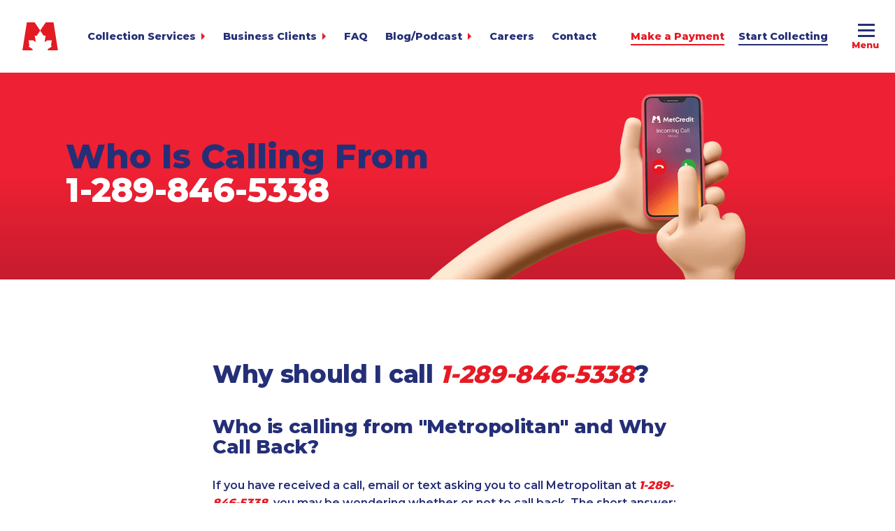

--- FILE ---
content_type: text/html; charset=UTF-8
request_url: https://www.metcredit.com/who-called-me-from/1-289-846-5338/
body_size: 36838
content:
<!DOCTYPE html>
<html lang="en-US">

<head>

	<meta charset="UTF-8" />
	<meta name="viewport" content="width=device-width" />

	<link rel="apple-touch-icon" sizes="180x180" href="/apple-touch-icon.png">
	<link rel="icon" type="image/png" sizes="32x32" href="/favicon-32x32.png">
	<link rel="icon" type="image/png" sizes="16x16" href="/favicon-16x16.png">
	<link rel="manifest" href="/site.webmanifest">
	<meta name="msapplication-TileColor" content="#e51b24">
	<meta name="theme-color" content="#ffffff">

	<title>1-289-846-5338 - MetCredit</title>

	<link rel="preconnect" href="https://fonts.gstatic.com/" crossorigin>
	<link href="https://fonts.googleapis.com/css?family=Montserrat:300,400,500,600,700,800,900&display=swap" rel="stylesheet">

	<meta name='robots' content='index, follow, max-image-preview:large, max-snippet:-1, max-video-preview:-1' />

	<!-- This site is optimized with the Yoast SEO plugin v26.6 - https://yoast.com/wordpress/plugins/seo/ -->
	<link rel="canonical" href="https://www.metcredit.com/who-called-me-from/1-289-846-5338/" />
	<meta property="og:locale" content="en_US" />
	<meta property="og:type" content="article" />
	<meta property="og:title" content="1-289-846-5338 - MetCredit" />
	<meta property="og:url" content="https://www.metcredit.com/who-called-me-from/1-289-846-5338/" />
	<meta property="og:site_name" content="MetCredit" />
	<meta name="twitter:card" content="summary_large_image" />
	<script type="application/ld+json" class="yoast-schema-graph">{"@context":"https://schema.org","@graph":[{"@type":"WebPage","@id":"https://www.metcredit.com/who-called-me-from/1-289-846-5338/","url":"https://www.metcredit.com/who-called-me-from/1-289-846-5338/","name":"1-289-846-5338 - MetCredit","isPartOf":{"@id":"https://www.metcredit.com/#website"},"datePublished":"2021-06-10T06:40:22+00:00","breadcrumb":{"@id":"https://www.metcredit.com/who-called-me-from/1-289-846-5338/#breadcrumb"},"inLanguage":"en-US","potentialAction":[{"@type":"ReadAction","target":["https://www.metcredit.com/who-called-me-from/1-289-846-5338/"]}]},{"@type":"BreadcrumbList","@id":"https://www.metcredit.com/who-called-me-from/1-289-846-5338/#breadcrumb","itemListElement":[{"@type":"ListItem","position":1,"name":"Home","item":"https://www.metcredit.com/"},{"@type":"ListItem","position":2,"name":"1-289-846-5338"}]},{"@type":"WebSite","@id":"https://www.metcredit.com/#website","url":"https://www.metcredit.com/","name":"MetCredit","description":"","potentialAction":[{"@type":"SearchAction","target":{"@type":"EntryPoint","urlTemplate":"https://www.metcredit.com/?s={search_term_string}"},"query-input":{"@type":"PropertyValueSpecification","valueRequired":true,"valueName":"search_term_string"}}],"inLanguage":"en-US"}]}</script>
	<!-- / Yoast SEO plugin. -->


<link rel='dns-prefetch' href='//challenges.cloudflare.com' />
<link rel='dns-prefetch' href='//www.google.com' />
<style id='wp-img-auto-sizes-contain-inline-css' type='text/css'>
img:is([sizes=auto i],[sizes^="auto," i]){contain-intrinsic-size:3000px 1500px}
/*# sourceURL=wp-img-auto-sizes-contain-inline-css */
</style>
<style id='classic-theme-styles-inline-css' type='text/css'>
/*! This file is auto-generated */
.wp-block-button__link{color:#fff;background-color:#32373c;border-radius:9999px;box-shadow:none;text-decoration:none;padding:calc(.667em + 2px) calc(1.333em + 2px);font-size:1.125em}.wp-block-file__button{background:#32373c;color:#fff;text-decoration:none}
/*# sourceURL=/wp-includes/css/classic-themes.min.css */
</style>
<link rel='stylesheet' id='contact-form-7-css' href='https://www.metcredit.com/assets/plugins/contact-form-7/includes/css/styles.css?ver=6.1.4' type='text/css' media='all' />
<link rel='stylesheet' id='DSCF7-front-css-css' href='https://www.metcredit.com/assets/plugins/digital-signature-for-contact-form-7/assets/css/front.css?ver=1.0.0' type='text/css' media='all' />
<link rel='stylesheet' id='style-css' href='https://www.metcredit.com/assets/themes/mcca/dist/css/main.min.css?ver=1767822967' type='text/css' media='all' />
<link rel='stylesheet' id='cf7cf-style-css' href='https://www.metcredit.com/assets/plugins/cf7-conditional-fields/style.css?ver=2.6.7' type='text/css' media='all' />
<link rel='stylesheet' id='repeater_icon-css' href='https://www.metcredit.com/assets/plugins/repeater-for-contact-form-7/libs/css/repeatericons.css?ver=1769018316' type='text/css' media='all' />
<link rel='stylesheet' id='cf7_repeater-css' href='https://www.metcredit.com/assets/plugins/repeater-for-contact-form-7/libs/cf7_repeater.css?ver=6.9' type='text/css' media='all' />
<script type="text/javascript" src="https://www.metcredit.com/wp-includes/js/jquery/jquery.min.js?ver=3.7.1" id="jquery-core-js"></script>
<script type="text/javascript" src="https://www.metcredit.com/wp-includes/js/jquery/jquery-migrate.min.js?ver=3.4.1" id="jquery-migrate-js"></script>
<script type="text/javascript" src="https://www.metcredit.com/assets/plugins/digital-signature-for-contact-form-7/assets/js/digital_signature_pad.js?ver=1.0.0" id="DSCF7-jquery-sign-js-js"></script>
<script type="text/javascript" id="cf7_repeater-js-extra">
/* <![CDATA[ */
var cf7_repeater = {"ajaxUrl":"https://www.metcredit.com/wp-admin/admin-ajax.php","pro":""};
//# sourceURL=cf7_repeater-js-extra
/* ]]> */
</script>
<script type="text/javascript" src="https://www.metcredit.com/assets/plugins/repeater-for-contact-form-7/libs/cf7_repeater.js?ver=1769018316" id="cf7_repeater-js"></script>

	<!-- Google tag (gtag.js) -->
	<script async src="https://www.googletagmanager.com/gtag/js?id=G-PCQNXS5JXK"></script>
	<script>
		window.dataLayer = window.dataLayer || [];
		function gtag(){dataLayer.push(arguments);}
		gtag('js', new Date());

		gtag('config', 'G-PCQNXS5JXK');
	</script>

	<!-- Google Tag Manager -->
	<script>(function(w,d,s,l,i){w[l]=w[l]||[];w[l].push({'gtm.start':
	new Date().getTime(),event:'gtm.js'});var f=d.getElementsByTagName(s)[0],
	j=d.createElement(s),dl=l!='dataLayer'?'&l='+l:'';j.async=true;j.src=
	'https://www.googletagmanager.com/gtm.js?id='+i+dl;f.parentNode.insertBefore(j,f);
	})(window,document,'script','dataLayer','GTM-NL5MTBH');</script>
	<!-- End Google Tag Manager -->

	<!-- // Websights Snippet -->
	<script>
		(function () {
			var zi = document.createElement('script');
			zi.type = 'text/javascript';
			zi.async = true;
			zi.referrerPolicy = 'unsafe-url';
			zi.src = 'https://ws.zoominfo.com/pixel/614c57056330a1001eba325f';
			var s = document.getElementsByTagName('script')[0];
			s.parentNode.insertBefore(zi, s);
		})();
	</script>

	
	
<style id='global-styles-inline-css' type='text/css'>
:root{--wp--preset--aspect-ratio--square: 1;--wp--preset--aspect-ratio--4-3: 4/3;--wp--preset--aspect-ratio--3-4: 3/4;--wp--preset--aspect-ratio--3-2: 3/2;--wp--preset--aspect-ratio--2-3: 2/3;--wp--preset--aspect-ratio--16-9: 16/9;--wp--preset--aspect-ratio--9-16: 9/16;--wp--preset--color--black: #000000;--wp--preset--color--cyan-bluish-gray: #abb8c3;--wp--preset--color--white: #FFFFFF;--wp--preset--color--pale-pink: #f78da7;--wp--preset--color--vivid-red: #cf2e2e;--wp--preset--color--luminous-vivid-orange: #ff6900;--wp--preset--color--luminous-vivid-amber: #fcb900;--wp--preset--color--light-green-cyan: #7bdcb5;--wp--preset--color--vivid-green-cyan: #00d084;--wp--preset--color--pale-cyan-blue: #8ed1fc;--wp--preset--color--vivid-cyan-blue: #0693e3;--wp--preset--color--vivid-purple: #9b51e0;--wp--preset--color--red: #e51b24;--wp--preset--color--blue: #263075;--wp--preset--color--light-blue: #54a2ee;--wp--preset--gradient--vivid-cyan-blue-to-vivid-purple: linear-gradient(135deg,rgb(6,147,227) 0%,rgb(155,81,224) 100%);--wp--preset--gradient--light-green-cyan-to-vivid-green-cyan: linear-gradient(135deg,rgb(122,220,180) 0%,rgb(0,208,130) 100%);--wp--preset--gradient--luminous-vivid-amber-to-luminous-vivid-orange: linear-gradient(135deg,rgb(252,185,0) 0%,rgb(255,105,0) 100%);--wp--preset--gradient--luminous-vivid-orange-to-vivid-red: linear-gradient(135deg,rgb(255,105,0) 0%,rgb(207,46,46) 100%);--wp--preset--gradient--very-light-gray-to-cyan-bluish-gray: linear-gradient(135deg,rgb(238,238,238) 0%,rgb(169,184,195) 100%);--wp--preset--gradient--cool-to-warm-spectrum: linear-gradient(135deg,rgb(74,234,220) 0%,rgb(151,120,209) 20%,rgb(207,42,186) 40%,rgb(238,44,130) 60%,rgb(251,105,98) 80%,rgb(254,248,76) 100%);--wp--preset--gradient--blush-light-purple: linear-gradient(135deg,rgb(255,206,236) 0%,rgb(152,150,240) 100%);--wp--preset--gradient--blush-bordeaux: linear-gradient(135deg,rgb(254,205,165) 0%,rgb(254,45,45) 50%,rgb(107,0,62) 100%);--wp--preset--gradient--luminous-dusk: linear-gradient(135deg,rgb(255,203,112) 0%,rgb(199,81,192) 50%,rgb(65,88,208) 100%);--wp--preset--gradient--pale-ocean: linear-gradient(135deg,rgb(255,245,203) 0%,rgb(182,227,212) 50%,rgb(51,167,181) 100%);--wp--preset--gradient--electric-grass: linear-gradient(135deg,rgb(202,248,128) 0%,rgb(113,206,126) 100%);--wp--preset--gradient--midnight: linear-gradient(135deg,rgb(2,3,129) 0%,rgb(40,116,252) 100%);--wp--preset--gradient--gradient-blue: linear-gradient(135deg,rgba(6,147,227,1) 0%,rgb(155,81,224) 100%);--wp--preset--gradient--gradient-red: linear-gradient(135deg,rgba(6,147,227,1) 0%,rgb(155,81,224) 100%);--wp--preset--font-size--small: 13px;--wp--preset--font-size--medium: 20px;--wp--preset--font-size--large: 36px;--wp--preset--font-size--x-large: 42px;--wp--preset--spacing--20: 0.44rem;--wp--preset--spacing--30: 0.67rem;--wp--preset--spacing--40: 1rem;--wp--preset--spacing--50: 1.5rem;--wp--preset--spacing--60: 2.25rem;--wp--preset--spacing--70: 3.38rem;--wp--preset--spacing--80: 5.06rem;--wp--preset--shadow--natural: 6px 6px 9px rgba(0, 0, 0, 0.2);--wp--preset--shadow--deep: 12px 12px 50px rgba(0, 0, 0, 0.4);--wp--preset--shadow--sharp: 6px 6px 0px rgba(0, 0, 0, 0.2);--wp--preset--shadow--outlined: 6px 6px 0px -3px rgb(255, 255, 255), 6px 6px rgb(0, 0, 0);--wp--preset--shadow--crisp: 6px 6px 0px rgb(0, 0, 0);}:where(.is-layout-flex){gap: 0.5em;}:where(.is-layout-grid){gap: 0.5em;}body .is-layout-flex{display: flex;}.is-layout-flex{flex-wrap: wrap;align-items: center;}.is-layout-flex > :is(*, div){margin: 0;}body .is-layout-grid{display: grid;}.is-layout-grid > :is(*, div){margin: 0;}:where(.wp-block-columns.is-layout-flex){gap: 2em;}:where(.wp-block-columns.is-layout-grid){gap: 2em;}:where(.wp-block-post-template.is-layout-flex){gap: 1.25em;}:where(.wp-block-post-template.is-layout-grid){gap: 1.25em;}.has-black-color{color: var(--wp--preset--color--black) !important;}.has-cyan-bluish-gray-color{color: var(--wp--preset--color--cyan-bluish-gray) !important;}.has-white-color{color: var(--wp--preset--color--white) !important;}.has-pale-pink-color{color: var(--wp--preset--color--pale-pink) !important;}.has-vivid-red-color{color: var(--wp--preset--color--vivid-red) !important;}.has-luminous-vivid-orange-color{color: var(--wp--preset--color--luminous-vivid-orange) !important;}.has-luminous-vivid-amber-color{color: var(--wp--preset--color--luminous-vivid-amber) !important;}.has-light-green-cyan-color{color: var(--wp--preset--color--light-green-cyan) !important;}.has-vivid-green-cyan-color{color: var(--wp--preset--color--vivid-green-cyan) !important;}.has-pale-cyan-blue-color{color: var(--wp--preset--color--pale-cyan-blue) !important;}.has-vivid-cyan-blue-color{color: var(--wp--preset--color--vivid-cyan-blue) !important;}.has-vivid-purple-color{color: var(--wp--preset--color--vivid-purple) !important;}.has-black-background-color{background-color: var(--wp--preset--color--black) !important;}.has-cyan-bluish-gray-background-color{background-color: var(--wp--preset--color--cyan-bluish-gray) !important;}.has-white-background-color{background-color: var(--wp--preset--color--white) !important;}.has-pale-pink-background-color{background-color: var(--wp--preset--color--pale-pink) !important;}.has-vivid-red-background-color{background-color: var(--wp--preset--color--vivid-red) !important;}.has-luminous-vivid-orange-background-color{background-color: var(--wp--preset--color--luminous-vivid-orange) !important;}.has-luminous-vivid-amber-background-color{background-color: var(--wp--preset--color--luminous-vivid-amber) !important;}.has-light-green-cyan-background-color{background-color: var(--wp--preset--color--light-green-cyan) !important;}.has-vivid-green-cyan-background-color{background-color: var(--wp--preset--color--vivid-green-cyan) !important;}.has-pale-cyan-blue-background-color{background-color: var(--wp--preset--color--pale-cyan-blue) !important;}.has-vivid-cyan-blue-background-color{background-color: var(--wp--preset--color--vivid-cyan-blue) !important;}.has-vivid-purple-background-color{background-color: var(--wp--preset--color--vivid-purple) !important;}.has-black-border-color{border-color: var(--wp--preset--color--black) !important;}.has-cyan-bluish-gray-border-color{border-color: var(--wp--preset--color--cyan-bluish-gray) !important;}.has-white-border-color{border-color: var(--wp--preset--color--white) !important;}.has-pale-pink-border-color{border-color: var(--wp--preset--color--pale-pink) !important;}.has-vivid-red-border-color{border-color: var(--wp--preset--color--vivid-red) !important;}.has-luminous-vivid-orange-border-color{border-color: var(--wp--preset--color--luminous-vivid-orange) !important;}.has-luminous-vivid-amber-border-color{border-color: var(--wp--preset--color--luminous-vivid-amber) !important;}.has-light-green-cyan-border-color{border-color: var(--wp--preset--color--light-green-cyan) !important;}.has-vivid-green-cyan-border-color{border-color: var(--wp--preset--color--vivid-green-cyan) !important;}.has-pale-cyan-blue-border-color{border-color: var(--wp--preset--color--pale-cyan-blue) !important;}.has-vivid-cyan-blue-border-color{border-color: var(--wp--preset--color--vivid-cyan-blue) !important;}.has-vivid-purple-border-color{border-color: var(--wp--preset--color--vivid-purple) !important;}.has-vivid-cyan-blue-to-vivid-purple-gradient-background{background: var(--wp--preset--gradient--vivid-cyan-blue-to-vivid-purple) !important;}.has-light-green-cyan-to-vivid-green-cyan-gradient-background{background: var(--wp--preset--gradient--light-green-cyan-to-vivid-green-cyan) !important;}.has-luminous-vivid-amber-to-luminous-vivid-orange-gradient-background{background: var(--wp--preset--gradient--luminous-vivid-amber-to-luminous-vivid-orange) !important;}.has-luminous-vivid-orange-to-vivid-red-gradient-background{background: var(--wp--preset--gradient--luminous-vivid-orange-to-vivid-red) !important;}.has-very-light-gray-to-cyan-bluish-gray-gradient-background{background: var(--wp--preset--gradient--very-light-gray-to-cyan-bluish-gray) !important;}.has-cool-to-warm-spectrum-gradient-background{background: var(--wp--preset--gradient--cool-to-warm-spectrum) !important;}.has-blush-light-purple-gradient-background{background: var(--wp--preset--gradient--blush-light-purple) !important;}.has-blush-bordeaux-gradient-background{background: var(--wp--preset--gradient--blush-bordeaux) !important;}.has-luminous-dusk-gradient-background{background: var(--wp--preset--gradient--luminous-dusk) !important;}.has-pale-ocean-gradient-background{background: var(--wp--preset--gradient--pale-ocean) !important;}.has-electric-grass-gradient-background{background: var(--wp--preset--gradient--electric-grass) !important;}.has-midnight-gradient-background{background: var(--wp--preset--gradient--midnight) !important;}.has-small-font-size{font-size: var(--wp--preset--font-size--small) !important;}.has-medium-font-size{font-size: var(--wp--preset--font-size--medium) !important;}.has-large-font-size{font-size: var(--wp--preset--font-size--large) !important;}.has-x-large-font-size{font-size: var(--wp--preset--font-size--x-large) !important;}
/*# sourceURL=global-styles-inline-css */
</style>
</head>

<body class="wp-singular telephone-template-default single single-telephone postid-500918 wp-theme-mcca">
	<!-- Google Tag Manager (noscript) -->
	<noscript><iframe src="https://www.googletagmanager.com/ns.html?id=GTM-NL5MTBH"
	height="0" width="0" style="display:none;visibility:hidden"></iframe></noscript>
	<!-- End Google Tag Manager (noscript) -->

				
	<div id="page-container">

		
<div class="w-100 position-relative" style="height:6.5rem"></div> <!-- div needed for stupid menu issue - don't delete! -->

<button id="full-btn" data-modal="full-menu" aria-label="Full Menu">
	<div class="box">
		<div class="inner"></div>
	</div>
</button>

<nav id="side" class="text-center">
	<div class="text-full-menu">Full Menu</div>
	<div class="d-block w-100 font-size-08 text-grey">
		<span class="text-red">EN</span>&nbsp;/&nbsp;
		<a href="https://agencerecouvrement.com/" class="text-grey">FR</a>
	</div>
	<div class="d-block w-100 mt-0-5">
		<button id="btn-search" class="search-btn text-blue hover-red" data-modal="m-search" aria-label="Search"><svg aria-hidden="true" focusable="false" data-prefix="fas" data-icon="search" class="svg-inline--fa fa-search fa-w-16" role="img" xmlns="http://www.w3.org/2000/svg" viewBox="0 0 512 512"><path fill="currentColor" d="M505 442.7L405.3 343c-4.5-4.5-10.6-7-17-7H372c27.6-35.3 44-79.7 44-128C416 93.1 322.9 0 208 0S0 93.1 0 208s93.1 208 208 208c48.3 0 92.7-16.4 128-44v16.3c0 6.4 2.5 12.5 7 17l99.7 99.7c9.4 9.4 24.6 9.4 33.9 0l28.3-28.3c9.4-9.4 9.4-24.6.1-34zM208 336c-70.7 0-128-57.2-128-128 0-70.7 57.2-128 128-128 70.7 0 128 57.2 128 128 0 70.7-57.2 128-128 128z"></path></svg></button>
	</div>
	<div class="d-inline-block w-50 socials mt-2">
		<a href="http://www.twitter.com/metcredit/" title="MetCredit | Twitter" target="_blank" rel="noopener noreferrer" class="icon flip-vert twitter"><svg xmlns="http://www.w3.org/2000/svg" class="icon-twitter" viewBox="0 0 32.27 26.66"><path fill="#252f77" d="M1.98 1.23s4.79 6.7 13.6 6.83c0 0-.75-5.81 4.31-7.59 0 0 4.31-1.78 7.17 1.57 0 0 3.35-.55 4.1-1.57 0 0-.2 2.06-2.53 3.56 0 0 2.12 0 3.62-.83 0 0-2.11 2.65-3.03 3.06-.01.01-.03.01-.05.02-.89.34.96 6.29-4.58 13.33 0 0-4.19 5.67-12.03 6.77-3.17.45-7.84.82-12.56-2.73 0 0 4.78.61 9.57-2.94 0 0-4.92-.41-6.08-4.51 0 0 2.26 0 2.73-.07 0 0-5.26-1.78-5.2-6.8 0 0 1.78.78 2.77.68 0 0-4.44-3.32-1.81-8.78"/></svg></a>
		<a href="https://www.linkedin.com/company/metcredit/" title="MetCredit | LinkedIn" target="_blank" rel="noopener noreferrer" class="icon flip-vert linkedin" style="padding-left:.6rem;padding-right:.6rem"><svg xmlns="http://www.w3.org/2000/svg" class="icon-linkedin" x="0" y="0" version="1.1" viewBox="0 0 29.92 28.6" xml:space="preserve"><path fill="#252f77" d="M.38 9.3h6.41v19.3H.38zM3.59 6.67c2.24 0 3.63-1.48 3.63-3.33C7.17 1.44 5.82 0 3.63 0 1.43 0 0 1.44 0 3.33c0 1.85 1.39 3.33 3.54 3.33h.05zM10.34 28.6h6.41V17.82c0-.58.04-1.15.21-1.57.46-1.15 1.52-2.35 3.29-2.35 2.32 0 3.25 1.77 3.25 4.36V28.6h6.41V17.53c0-5.93-3.16-8.69-7.38-8.69-3.46 0-4.98 1.94-5.82 3.25h.04V9.3h-6.41c.09 1.81 0 19.3 0 19.3" class="st0"/></svg></a>
		<a href="https://www.facebook.com/MetCredit/" title="MetCredit | Facebook" target="_blank" rel="noopener noreferrer" class="icon flip-vert facebook" style="padding-left:.58rem;padding-right:.58rem"><svg xmlns="http://www.w3.org/2000/svg" class="icon-facebook" viewBox="0 0 15.74 33.73"><path fill="#252f77" d="M10.46 33.73H3.49V16.86H0v-5.81h3.49V7.56C3.49 2.82 5.46 0 11.05 0h4.66v5.81H12.8c-2.18 0-2.32.81-2.32 2.33l-.01 2.91h5.27l-.62 5.81h-4.66v16.87z"/></svg></a>
		<a href="https://www.instagram.com/metcredit/" title="MetCredit | Instagram" target="_blank" rel="noopener noreferrer" class="icon flip-vert instagram"><svg xmlns="http://www.w3.org/2000/svg" class="icon-instagram" x="0" y="0" version="1.1" viewBox="0 0 27.83 28.59" xml:space="preserve"><path fill="#252f77" d="M19.61 0H8.22C3.69 0 0 3.69 0 8.22v12.15c0 4.53 3.69 8.22 8.22 8.22h11.39c4.53 0 8.22-3.69 8.22-8.22V8.22c0-4.53-3.69-8.22-8.22-8.22zm5.61 20.22c0 3.17-2.58 5.75-5.75 5.75H8.36c-3.17 0-5.75-2.58-5.75-5.75V8.37c0-3.17 2.58-5.75 5.75-5.75h11.11c3.17 0 5.75 2.58 5.75 5.75v11.85z" class="st0"/><path fill="#252f77" d="M13.95 6.79h-.17c-1.89 0-3.68.72-5.04 2.05a7.614 7.614 0 00-2.29 5.42c0 4.12 3.35 7.47 7.47 7.47 4.09 0 7.37-3.27 7.46-7.44.1-4.42-2.82-7.36-7.43-7.5m-3.32 4c.85-.83 1.96-1.28 3.11-1.28h.14c3.06.09 4.85 1.85 4.79 4.72-.07 2.68-2.15 4.77-4.76 4.77-2.62 0-4.75-2.13-4.75-4.75 0-1.29.54-2.56 1.47-3.46M21.44 4.87a1.83 1.83 0 10.002 3.662 1.83 1.83 0 00-.002-3.662" class="st0"/></svg></a>
		<a href="https://www.youtube.com/channel/UCYZUyCh4ExSogfqj6qC-orw" title="MetCredit | YouTube" target="_blank" rel="noopener noreferrer" class="icon flip-vert youtube"><svg xmlns="http://www.w3.org/2000/svg" class="icon-youtube" viewBox="0 0 32.06 22.55"><path fill="#252f77" fill-rule="evenodd" d="M13.45.03c1.09-.05 2.31-.01 3.43-.01 3.36 0 6.8.06 9.94.28 1.16.08 2.01.23 2.74.68.74.45 1.22.99 1.58 1.82.68 1.54.78 3.78.89 5.93.05 1.05.01 2.2.01 3.4 0 1.13-.03 2.24-.1 3.3-.14 2.14-.4 4.21-1.45 5.37-.54.6-1.25 1.04-2.17 1.25-.91.21-2.04.21-3.13.27-2.18.11-4.38.13-6.61.19-2.35.07-4.4-.04-6.72-.04-1.11 0-2.23-.04-3.33-.09-2.14-.1-4.57-.04-6.01-.82C.3 20.37.16 17.19.02 13.84c-.03-1.1-.02-2.32-.02-3.37 0-1.11.02-2.2.11-3.3.16-2.13.34-4.19 1.41-5.41C2.05 1.15 2.75.71 3.67.49 4.57.28 5.7.26 6.79.21 8.42.13 10.06.08 11.73.04c.56-.01 1.13.02 1.72-.01m-.74 6.4v8.99l8.65-4.49-8.65-4.5z" clip-rule="evenodd"/></svg></a>
	</div>
</nav>

<!--- // Full Menu --->
<nav id="full-menu" class="modal slide-left">
	<div class="container-lg mh-100vh">
		<div class="row mh-100vh align-items-center justify-content-center">
			<div class="col-12 py-6 pl-4 px-sm-0 px-md-1-5 slide">
				<div class="row">
					<div class="col-auto pr-0 pr-lg-1-5">
						<div id="menu-full" class="menu"><a href="https://www.metcredit.com/">Home</a><a href="https://www.metcredit.com/collection-agency/">About MetCredit</a><div class="dropmenu "><button class="dropbtn">Collection Services<span></span></button><div class="wrapper">
<ul class="sub-menu">
<li><a href="https://www.metcredit.com/collections/commercial/">Commercial</a><li><a href="https://www.metcredit.com/collections/consumer/">Consumer</a><li><a href="https://www.metcredit.com/collections/small-business/">Small Business</a><li><a href="https://www.metcredit.com/collections/agriculture/">Agriculture</a><li><a href="https://www.metcredit.com/collections/auto-deficiency/">Auto Deficiency</a><li><a href="https://www.metcredit.com/collections/cross-border/">Cross-Border</a><li><a href="https://www.metcredit.com/collections/estate-deceased/">Estate &#038; Deceased</a><li><a href="https://www.metcredit.com/collections/financial-services/">Financial Services</a><li><a href="https://www.metcredit.com/collections/fitness-club-gym/">Fitness Club &#038; Gym</a><li><a href="https://www.metcredit.com/collections/healthcare/">Healthcare &#038; Medical</a><li><a href="https://www.metcredit.com/collections/heavy-equipment/">Heavy Equipment</a><li><a href="https://www.metcredit.com/collections/legal/">Legal</a><li><a href="https://www.metcredit.com/collections/manufacturing/">Manufacturing</a><li><a href="https://www.metcredit.com/collections/marine-shipping/">Marine Shipping</a><li><a href="https://www.metcredit.com/collections/moving-storage/">Moving &#038; Storage</a><li><a href="https://www.metcredit.com/collections/oil-gas/">Oil &#038; Gas</a><li><a href="https://www.metcredit.com/collections/security-alarm/">Security &#038; Alarm</a><li><a href="https://www.metcredit.com/collections/service-business/">Service Business</a><li><a href="https://www.metcredit.com/collections/telecommunications/">Telecommunications</a><li><a href="https://www.metcredit.com/collections/tenancy-landlord/">Tenancy-Landlord</a><li><a href="https://www.metcredit.com/collections/transport/">Transport</a><li><a href="https://www.metcredit.com/collections/veterinarian/">Veterinarian</a></ul>
</div></div><div class="dropmenu "><button class="dropbtn">Canada-Wide Collections<span></span></button><div class="wrapper">
<ul class="sub-menu">
<li><a href="https://www.metcredit.com/collections/british-columbia/">British Columbia</a><li><a href="https://www.metcredit.com/collections/alberta/">Alberta</a><li><a href="https://www.metcredit.com/collections/saskatchewan/">Saskatchewan</a><li><a href="https://www.metcredit.com/collections/manitoba/">Manitoba</a><li><a href="https://www.metcredit.com/collections/ontario/">Ontario</a><li><a href="https://www.metcredit.com/collections/quebec/">Québec</a><li><a href="https://www.metcredit.com/collections/new-brunswick/">New Brunswick</a><li><a href="https://www.metcredit.com/collections/nova-scotia/">Nova Scotia</a><li><a href="https://www.metcredit.com/collections/p-e-i/">P.E.I.</a><li><a href="https://www.metcredit.com/collections/newfoundland-and-labrador/">Newfoundland &#038; Labrador</a><li><a href="https://www.metcredit.com/collections/yukon/">Yukon</a><li><a href="https://www.metcredit.com/collections/northwest-territories/">Northwest Territories</a><li><a href="https://www.metcredit.com/collections/nunavut/">Nunavut</a></ul>
</div></div><a href="https://www.metcredit.com/metcredit-helps/">MetCredit Helps</a><a href="https://metcredit.com/blog/">Blog</a><a href="https://metcredit.com/podcast/">Podcast</a><a href="https://www.metcredit.com/faq/">FAQ</a><a href="https://www.metcredit.com/careers/">Careers</a><a href="https://www.metcredit.com/contact/">Contact</a></div>					</div>

					<div class="col-auto ml-md-2 ml-lg-4 ml-xl-7">
						<a href="https://www.metcredit.com/make-a-payment/" class="btn red text-white invert justify-content-center mb-0-5 mt-2 mt-sm-1" title="Make A Quick Payment" style="width:12rem">Make a Payment</a>
						<div id="menu-paydebt" class="menu small"><div class="dropmenu "><button class="dropbtn">Resources to Pay Your Debt<span></span></button><div class="wrapper">
<ul class="sub-menu">
<li><a href="https://www.metcredit.com/paying-your-debt/update-account-info/">Update Account Info</a><li><a href="https://www.metcredit.com/paying-your-debt/pre-authorized-payment/">Pre-Authorized Payment</a><li><a href="https://www.metcredit.com/paying-your-debt/help-paying-debt/">Help Paying Debt</a><li><a href="https://www.metcredit.com/paying-your-debt/forms-resources/">Forms &#038; Resources</a><li><a href="https://www.metcredit.com/paying-your-debt/tips-to-get-a-job-fast/">Tips to Get a Job Fast</a><li><a href="https://www.metcredit.com/terms-privacy-consumers/">Terms & Privacy</a></ul>
</div></div></div>
						<button data-modal="m-start-collecting" class="btn light-blue text-white invert justify-content-center mb-0-5 mt-2 mt-sm-4" style="width:12rem" aria-label="Start Collecting Now">Start Collecting Now</button>
						<div id="menu-business" class="menu small"><div class="dropmenu "><button class="dropbtn">For Business Clients<span></span></button><div class="wrapper">
<ul class="sub-menu">
<li><a href="https://my.metcredit.com/">My.MetCredit<div class="lh-1 font-weight-400 text-light-grey font-size-07">for Sending Accounts 24/7</div></a><li><a href="https://www.metcredit.com/business-login/">Business Login<div class="lh-1 font-weight-400 text-light-grey font-size-07">for Reviewing Accounts</div></a><li><a href="https://www.metcredit.com/debt-recovery-calculator/">Debt Recovery Calculator</a><li><a href="https://mcaftp.metcredit.com:886/thinclient/">File Transfer<div class="lh-1 font-weight-400 text-light-grey font-size-07">for Bulk Uploads</div></a><li><a href="https://metcredit.com/payinvoice">Pay Your Invoice</a><li><a href="https://www.metcredit.com/terms-privacy-clients/">Privacy / Terms</a><li><a href="https://www.metcredit.com/mymetcredit/">Not yet a MetCredit client?</a></ul>
</div></div></div>						
						<div class="search-wrapper mt-2">
							<form role="search" method="get" class="search-form" action="https://www.metcredit.com">
	<label class="screen-reader-text" for="s">Search for:</label>
	<input type="text" value="" name="s" placeholder="Searching for something?" class="search-input">
	<input type="submit" class="search-submit" value="Search">
</form>						</div>

						<div class="socials align-items-center mt-2">
							<a href="http://www.twitter.com/metcredit/" title="MetCredit | Twitter" target="_blank" rel="noopener noreferrer" class="icon flip-vert twitter"><svg xmlns="http://www.w3.org/2000/svg" class="icon-twitter" viewBox="0 0 32.27 26.66"><path fill="#252f77" d="M1.98 1.23s4.79 6.7 13.6 6.83c0 0-.75-5.81 4.31-7.59 0 0 4.31-1.78 7.17 1.57 0 0 3.35-.55 4.1-1.57 0 0-.2 2.06-2.53 3.56 0 0 2.12 0 3.62-.83 0 0-2.11 2.65-3.03 3.06-.01.01-.03.01-.05.02-.89.34.96 6.29-4.58 13.33 0 0-4.19 5.67-12.03 6.77-3.17.45-7.84.82-12.56-2.73 0 0 4.78.61 9.57-2.94 0 0-4.92-.41-6.08-4.51 0 0 2.26 0 2.73-.07 0 0-5.26-1.78-5.2-6.8 0 0 1.78.78 2.77.68 0 0-4.44-3.32-1.81-8.78"/></svg></a>
							<a href="https://www.linkedin.com/company/metcredit/" title="MetCredit | LinkedIn" target="_blank" rel="noopener noreferrer" class="icon flip-vert linkedin" style="padding-left:.6rem;padding-right:.6rem"><svg xmlns="http://www.w3.org/2000/svg" class="icon-linkedin" x="0" y="0" version="1.1" viewBox="0 0 29.92 28.6" xml:space="preserve"><path fill="#252f77" d="M.38 9.3h6.41v19.3H.38zM3.59 6.67c2.24 0 3.63-1.48 3.63-3.33C7.17 1.44 5.82 0 3.63 0 1.43 0 0 1.44 0 3.33c0 1.85 1.39 3.33 3.54 3.33h.05zM10.34 28.6h6.41V17.82c0-.58.04-1.15.21-1.57.46-1.15 1.52-2.35 3.29-2.35 2.32 0 3.25 1.77 3.25 4.36V28.6h6.41V17.53c0-5.93-3.16-8.69-7.38-8.69-3.46 0-4.98 1.94-5.82 3.25h.04V9.3h-6.41c.09 1.81 0 19.3 0 19.3" class="st0"/></svg></a>
							<a href="https://www.facebook.com/MetCredit/" title="MetCredit | Facebook" target="_blank" rel="noopener noreferrer" class="icon flip-vert facebook" style="padding-left:.58rem;padding-right:.58rem"><svg xmlns="http://www.w3.org/2000/svg" class="icon-facebook" viewBox="0 0 15.74 33.73"><path fill="#252f77" d="M10.46 33.73H3.49V16.86H0v-5.81h3.49V7.56C3.49 2.82 5.46 0 11.05 0h4.66v5.81H12.8c-2.18 0-2.32.81-2.32 2.33l-.01 2.91h5.27l-.62 5.81h-4.66v16.87z"/></svg></a>
							<a href="https://www.instagram.com/metcredit/" title="MetCredit | Instagram" target="_blank" rel="noopener noreferrer" class="icon flip-vert instagram"><svg xmlns="http://www.w3.org/2000/svg" class="icon-instagram" x="0" y="0" version="1.1" viewBox="0 0 27.83 28.59" xml:space="preserve"><path fill="#252f77" d="M19.61 0H8.22C3.69 0 0 3.69 0 8.22v12.15c0 4.53 3.69 8.22 8.22 8.22h11.39c4.53 0 8.22-3.69 8.22-8.22V8.22c0-4.53-3.69-8.22-8.22-8.22zm5.61 20.22c0 3.17-2.58 5.75-5.75 5.75H8.36c-3.17 0-5.75-2.58-5.75-5.75V8.37c0-3.17 2.58-5.75 5.75-5.75h11.11c3.17 0 5.75 2.58 5.75 5.75v11.85z" class="st0"/><path fill="#252f77" d="M13.95 6.79h-.17c-1.89 0-3.68.72-5.04 2.05a7.614 7.614 0 00-2.29 5.42c0 4.12 3.35 7.47 7.47 7.47 4.09 0 7.37-3.27 7.46-7.44.1-4.42-2.82-7.36-7.43-7.5m-3.32 4c.85-.83 1.96-1.28 3.11-1.28h.14c3.06.09 4.85 1.85 4.79 4.72-.07 2.68-2.15 4.77-4.76 4.77-2.62 0-4.75-2.13-4.75-4.75 0-1.29.54-2.56 1.47-3.46M21.44 4.87a1.83 1.83 0 10.002 3.662 1.83 1.83 0 00-.002-3.662" class="st0"/></svg></a>
							<a href="https://www.youtube.com/channel/UCYZUyCh4ExSogfqj6qC-orw" title="MetCredit | YouTube" target="_blank" rel="noopener noreferrer" class="icon flip-vert youtube"><svg xmlns="http://www.w3.org/2000/svg" class="icon-youtube" viewBox="0 0 32.06 22.55"><path fill="#252f77" fill-rule="evenodd" d="M13.45.03c1.09-.05 2.31-.01 3.43-.01 3.36 0 6.8.06 9.94.28 1.16.08 2.01.23 2.74.68.74.45 1.22.99 1.58 1.82.68 1.54.78 3.78.89 5.93.05 1.05.01 2.2.01 3.4 0 1.13-.03 2.24-.1 3.3-.14 2.14-.4 4.21-1.45 5.37-.54.6-1.25 1.04-2.17 1.25-.91.21-2.04.21-3.13.27-2.18.11-4.38.13-6.61.19-2.35.07-4.4-.04-6.72-.04-1.11 0-2.23-.04-3.33-.09-2.14-.1-4.57-.04-6.01-.82C.3 20.37.16 17.19.02 13.84c-.03-1.1-.02-2.32-.02-3.37 0-1.11.02-2.2.11-3.3.16-2.13.34-4.19 1.41-5.41C2.05 1.15 2.75.71 3.67.49 4.57.28 5.7.26 6.79.21 8.42.13 10.06.08 11.73.04c.56-.01 1.13.02 1.72-.01m-.74 6.4v8.99l8.65-4.49-8.65-4.5z" clip-rule="evenodd"/></svg></a>
						</div>

						<div class="french mt-3">
							<a href="https://agencerecouvrement.com/" title="Français" class="d-inline-flex text-white hover-red font-variation-800 font-size-09">
								Français <div class="pl-0-5 d-inline-flex"><svg style="width: 1.2rem;height:1.5rem;" xmlns="http://www.w3.org/2000/svg" xmlns:xlink="http://www.w3.org/1999/xlink" viewBox="0 0 473.7 432.97"><path fill="#e41f27" d="M366.57 379.78l107.14-84.47s-16.94-22.01-21.36-28.89c-2.28-3.53-2.21-9.12-.43-16.73 1.67-7.68 15.5-62.98 15.5-62.98s-55.8 2.95-59.92 2.84c-6.88-.15-11.81-4.87-15.32-9.9-13.29-18.74-15.17-21.27-15.17-21.27s-50.76 56.59-55.83 61.66c-5.07 5.1-11.08 2.53-9.78-5.07 1.3-7.68 21.65-142.55 21.65-142.55s-34.94 3.76-41.1 3.76c-6.34 0-8.36-2.68-13.11-9.83C266.2 47.07 237.05 0 237.05 0s-29.44 47.07-42.18 66.35c-4.67 7.15-6.66 9.83-12.96 9.83-6.3 0-41.13-3.76-41.13-3.76s20.35 134.87 21.65 142.55c1.31 7.6-4.78 10.17-9.85 5.07-5.07-5.07-55.83-61.66-55.83-61.66s-1.88 2.54-15.06 21.27c-3.62 5.03-8.58 9.76-15.35 9.9-4.27.11-59.89-2.84-59.89-2.84s13.68 55.31 15.42 62.98c1.67 7.6 1.77 13.2-.43 16.73C16.94 273.3 0 295.31 0 295.31l107.17 84.47c.04.07 16.15 13.25 7.68 31.1-8.55 17.83-11.15 22.09-11.15 22.09s73.14-11.48 132.16-11.48c.43 0 .65-.07.98-.07.4 0 .69.07.98.07 59.16 0 132.16 11.48 132.16 11.48s-2.54-4.25-10.97-22.09c-8.52-17.84 7.41-31.02 7.56-31.1"></path></svg></div>
							</a>
						</div>
					</div>
				</div>
			</div>
		</div>
	</div>
</nav>

<!--- // Desktop Menu --->
<nav id="desktop">
	<div class="container-xxl py-2">
		<div class="row align-items-center justify-content-between">

			<div class="col-auto pl-2 pr-0 pr-md-2 pr-xl-0">
				<a href="https://www.metcredit.com" title="MetCredit Canada" class="logo-horzi-wrapper d-block"><svg class="logo-horiz" xmlns="http://www.w3.org/2000/svg" x="0" y="0" version="1.1" viewBox="0 0 287.8 47.4" xml:space="preserve">
<path fill="#262f76" d="M112 11.8h-6.8l-7.8 17.8-7.7-17.8h-6.8l-4.8 30.6h7.1L88 23.3l8.5 19.1h1.9l8.5-19.1 2.8 19.1h7.1zM153.4 13.2h-1.6l-9 9.7v1.6h4.1v10.3c0 4.2 3.4 7.6 7.6 7.6h4.4v-6h-2.4c-1.6 0-2.9-1.3-2.9-2.9v-9h6.4v-5.4h-6.4l-.2-5.9zM281.5 13.2h-1.6l-9 9.7v1.6h4.1v10.3c0 4.2 3.4 7.6 7.6 7.6h4.4v-6h-2.4c-1.6 0-2.9-1.3-2.9-2.9v-9h6.4v-5.4h-6.4l-.2-5.9zM198.2 21.7l-1-2.6h-4.3v23.2h6.6V28.8c.1-2 1.7-3.6 3.7-3.6h3.3V19h-2.4c-2.3 0-4.5 1-5.9 2.7zM262.5 20h6.5v22.4h-6.5zM262.5 10.9h6.5v6h-6.5zM251.4 20.2c-1.9-1.1-4-1.7-6.2-1.7-6.9 0-12.1 5.3-12.1 12.2 0 3.3 1.2 6.4 3.5 8.7 2.3 2.3 5.3 3.5 8.6 3.5 2.6 0 5.1-.8 7.2-2.4l.7 1.8h4.9V10.9h-6.5l-.1 9.3zm-5.6 16.6c-3.4 0-6.1-2.7-6.1-6.1s2.7-6.1 6.1-6.1 6.1 2.7 6.1 6.1-2.7 6.1-6.1 6.1zM184.8 30.8c-1.3 3.5-4.2 5.6-7.8 5.6-4.8 0-8.5-4.1-8.5-9.3 0-5.3 3.6-9.3 8.5-9.3 3.7 0 6.5 2.1 7.8 5.4l5.9-3c-2.4-5.6-7.5-8.9-13.8-8.9-8.5 0-15.2 7-15.2 15.9S168.3 43 176.9 43c3.8 0 7.2-1.2 9.9-3.5 1.8-1.6 3.1-3.5 4.1-5.7l-6.1-3zM130.3 37.1c-2.8 0-4.8-1.8-5.5-4.5h17.3s.1-1 .1-1.9c0-3.3-1.2-6.4-3.4-8.6-2.2-2.3-5.3-3.6-8.6-3.6s-6.4 1.3-8.6 3.6c-2.2 2.3-3.4 5.4-3.4 8.6 0 6.9 5.3 12.2 12 12.2 4.3 0 8.1-2.2 10.3-5.8l-5.4-2.7c-1 1.7-2.7 2.7-4.8 2.7zm0-13c2.6 0 4.5 1.5 5.3 3.9H125c.8-2.3 2.7-3.9 5.3-3.9zM219.3 37.1c-2.8 0-4.8-1.8-5.5-4.5h17.3s.1-1 .1-1.9c0-3.3-1.2-6.4-3.4-8.6-2.2-2.3-5.3-3.6-8.6-3.6s-6.4 1.3-8.6 3.6c-2.2 2.3-3.4 5.4-3.4 8.6 0 6.9 5.3 12.2 12 12.2 4.3 0 8.2-2.2 10.3-5.8l-5.4-2.7c-1 1.7-2.7 2.7-4.8 2.7zm0-13c2.6 0 4.5 1.5 5.3 3.9H214c.8-2.3 2.7-3.9 5.3-3.9z"/>
	<path fill="#e31b23" d="M17.4 45.5l-6.9-4.6 1.3-1.9-1.3-8.4h7.8l4.4 2.9L21 22.6h3.4l5.8-8.6 5.8 8.6h3.4l-1.7 10.9 4.4-2.9h7.7L48.5 39l1.4 1.9-7 4.6.3 1.9h17L52.8 0H39.6l-9.4 13.9L20.8 0H7.6L.1 47.4h17z"/>
</svg></a>
			</div>

			<div class="col-auto position-relative d-none d-xl-block">
				<div id="menu-desktop" class="menu"><div class="dropmenu "><button class="dropbtn">Collection Services<span></span></button><div class="wrapper">
<ul class="sub-menu">
<li><a href="https://www.metcredit.com/collections/commercial/">Commercial</a><li><a href="https://www.metcredit.com/collections/consumer/">Consumer</a><li><a href="https://www.metcredit.com/collections/small-business/">Small Business</a><li><a href="https://www.metcredit.com/collections/agriculture/">Agriculture</a><li><a href="https://www.metcredit.com/collections/auto-deficiency/">Auto Deficiency</a><li><a href="https://www.metcredit.com/collections/cross-border/">Cross-Border</a><li><a href="https://www.metcredit.com/collections/estate-deceased/">Estate &#038; Deceased</a><li><a href="https://www.metcredit.com/collections/financial-services/">Financial Services</a><li><a href="https://www.metcredit.com/collections/fitness-club-gym/">Fitness Club &#038; Gym</a><li><a href="https://www.metcredit.com/collections/healthcare/">Healthcare &#038; Medical</a><li><a href="https://www.metcredit.com/collections/heavy-equipment/">Heavy Equipment</a><li><a href="https://www.metcredit.com/collections/legal/">Legal</a><li><a href="https://www.metcredit.com/collections/manufacturing/">Manufacturing</a><li><a href="https://www.metcredit.com/collections/marine-shipping/">Marine Shipping</a><li><a href="https://www.metcredit.com/collections/moving-storage/">Moving &#038; Storage</a><li><a href="https://www.metcredit.com/collections/oil-gas/">Oil &#038; Gas</a><li><a href="https://www.metcredit.com/collections/security-alarm/">Security &#038; Alarm</a><li><a href="https://www.metcredit.com/collections/service-business/">Service Business</a><li><a href="https://www.metcredit.com/collections/telecommunications/">Telecommunications</a><li><a href="https://www.metcredit.com/collections/tenancy-landlord/">Tenancy-Landlord</a><li><a href="https://www.metcredit.com/collections/transport/">Transport</a><li><a href="https://www.metcredit.com/collections/veterinarian/">Veterinarian</a></ul>
</div></div><div class="dropmenu "><button class="dropbtn">Business Clients<span></span></button><div class="wrapper">
<ul class="sub-menu">
<li><a href="https://my.metcredit.com/" target="_blank" rel="noreferrer noopener">My.MetCredit<div class="lh-1 font-weight-400 text-light-grey font-size-07">for Sending Accounts 24/7</div></a><li><a href="https://www.metcredit.com/business-login/">Business Login<div class="lh-1 font-weight-400 text-light-grey font-size-07">for Reviewing Accounts</div></a><li><a href="https://www.metcredit.com/debt-recovery-calculator/">Debt Recovery Calculator</a><li><a href="https://mcaftp.metcredit.com:886/thinclient/" target="_blank" rel="noreferrer noopener">File Transfer<div class="lh-1 font-weight-400 text-light-grey font-size-07">for Bulk Uploads</div></a><li><a href="https://metcredit.com/payinvoice">Pay Your Invoice</a><li><a href="https://www.metcredit.com/terms-privacy-clients/">Privacy / Terms</a><li><a href="https://www.metcredit.com/start-collecting-now/">Not yet a MetCredit client?</a></ul>
</div></div><a href="https://www.metcredit.com/faq/">FAQ</a><div class="dropmenu blog-podcast"><button class="dropbtn">Blog/Podcast<span></span></button><div class="wrapper">
<ul class="sub-menu">
<li><a href="https://www.metcredit.com/blog">Blog</a></ul>
</div></div><a href="https://www.metcredit.com/careers/">Careers</a><a href="https://www.metcredit.com/contact/">Contact</a></div>			</div>

			<div class="col-auto pl-0 pl-md-1-5 pl-xl-0 meta-menu">
				<a href="https://www.metcredit.com/make-a-payment/" class="d-inline-block a-link text-red" title="Make A Quick Payment"><span></span>Make a Payment</a>
				<button  data-modal="m-start-collecting" class="d-inline-block link text-blue mr-xxl-n1" aria-label="Start Collecting Now"><span></span>Start Collecting</button>
			</div>

		</div>
	</div>

	<!-- // Blog/Podcast Menu -->
	<div id="blogpodcast-menu" class="d-none d-xl-block position-absolute">
		<div class="container-xxl bgg-blue">
			<div class="row">
				<div class="container px-xl-5 px-xxl-6 text-center">
					<div class="row">
						<div class="col-lg-6 py-4 px-0 z-1">
							<img src="https://www.metcredit.com/assets/themes/mcca/assets/img/quincy/laptop-piggy-coins.png" alt="Quincy sitting on a piggy bank with a laptop" class="position-absolute menu-quincy-laptop">
							<a href="https://www.metcredit.com/blog" class="blog-hover">
								<div class="d-block pl-xl-11">
									<div class="h4 my-0 text-white">The&nbsp;Collection&nbsp;Advisor</div>
									<div class="h7 my-0 text-white font-weight-700">The MetCredit Blog</div>
								</div>
							</a>
							<img src="https://www.metcredit.com/assets/themes/mcca/assets/img/billy/podcast.png" alt="Billy in a radio booth" class="position-absolute menu-billy-podcast">
						</div>

						<div class="col-lg-6 py-4 px-0 overflow-hidden z-0">
						<img src="https://www.metcredit.com/assets/themes/mcca/assets/img/misc/mic-hanging.png" alt="Hanging mic" class="position-absolute menu-mic-hanging">
							<a href="https://www.metcredit.com/podcast" class="podcast-hover">
								<div class="d-block pr-xl-4">
									<div class="h4 my-0 text-white">Overdue&nbsp;Advice</div>
									<div class="h7 my-0 text-white font-weight-700">The MetCredit Podcast</div>
								</div>
							</a>
						</div>
					</div>
				</div>
			</div>
		</div>
	</div>
</nav>
			<header>
			<div class="container-xxl bgg-red position-relative overflow-hidden py-5 py-lg-6">
				<picture>
					<source type="image/webp" media="(min-width: 576px)" srcset="https://www.metcredit.com/assets/themes/mcca/assets/img/misc/metcredit-calling.webp 1x, https://www.metcredit.com/assets/themes/mcca/assets/img/misc/metcredit-calling@2x.webp 2x">
					<source type="image/webp" media="(max-width: 575px)" srcset="https://www.metcredit.com/assets/themes/mcca/assets/img/misc/metcredit-calling-sm.webp 1x, https://www.metcredit.com/assets/themes/mcca/assets/img/misc/metcredit-calling.webp 2x">
					<source type="image/png" media="(min-width: 576px)" srcset="https://www.metcredit.com/assets/themes/mcca/assets/img/misc/metcredit-calling.png 1x, https://www.metcredit.com/assets/themes/mcca/assets/img/misc/metcredit-calling@2x.png 2x">
					<source type="image/png" media="(max-width: 575px)" srcset="https://www.metcredit.com/assets/themes/mcca/assets/img/misc/metcredit-calling-sm.png 1x, https://www.metcredit.com/assets/themes/mcca/assets/img/misc/metcredit-calling.png 2x">
					<img src="https://www.metcredit.com/assets/themes/mcca/assets/img/misc/metcredit-calling.png" alt="MetCredit calling on a cell phone" class="position-absolute metcredit-calling">
				</picture>

				<div class="row">
					<div class="container">
						<div class="row align-items-center">

							<div class="col-auto">
								<h1 class="text-blue">Who Is <span class="d-block d-md-inline-block">Calling From</span> <a href="tel:1-289-846-5338" class="d-block text-white" title="1-289-846-5338">1-289-846-5338</a></h1>
							</div>

						</div>
					</div>
				</div>
			</div>
		</header>
		
		<main>
			<section class="container-md pt-3 pb-4 pt-sm-4 pb-md-6">
				<h2 class="text-blue">Why should I call <span class="font-weight-800 text-red font-italic">1-289-846-5338</span>?</h2>

				<h3>Who is calling from "Metropolitan" and Why Call Back?</h3>
				<p>If you have received a call, email or text asking you to call Metropolitan at <span class="font-weight-800 text-red font-italic">1-289-846-5338</span>, you may be wondering whether or not to call back. The short answer: <strong>YES.</strong></p>
				<p>Metropolitan Credit Adjusters, or <strong><em>MetCredit</em></strong> for short, is a trusted Canadian debt collection agency. If we are calling you, it is because one of our client businesses has hired us to collect a debt.</p>
				<p>If you have been called in error and are NOT the individual we’re looking for, please <a href="https://www.metcredit.com/contact">Report a Wrong Number</a> to us.</p>
				<p>Caution: If you DO in fact owe the corresponding debt, any resulting delays can lead to escalation along with more severe and lasting consequences.</p>
				<p>At <strong><em>MetCredit</em></strong>, we work for many well-known Canadian organizations including major banks and credit unions, mobile phone providers, multi-national retailers and businesses of every size. We have been in continuous operation since 1973.</p>

				<h3>Why Take a Call from 1-289-846-5338 Seriously?</h3>
				<p><strong><em>MetCredit</em></strong> reports directly to Canadian Credit Bureaus. The include Transunion, Equifax, Dun & Bradstreet as well as specialized regional credit bureaus. Failure to pay collection agency debt directly impacts your credit score and makes it hard to get:</p>

				<ul class="list pl-2">
					<li>a bank loan</li>
					<li>a credit card</li>
					<li>car financing</li>
					<li>a mortgage or line of credit</li>
					<li>some types of employment</li>
				</ul>

				<p>The good news: we also update credit bureaus when you debt is paid in full, so your credit can begin to recover. By responding to our call and resolving the debt promptly, you may even avoid having a negative Credit Bureau report filed against you.</p>

				<h3>How Can You Confirm a Call from 1-289-846-5338 is Not a Scam or Fraud?</h3>
				<p>It’s smart to question any unidentified inbound call or text. There are countless scams and phishing schemes circulating, and spam or robocalls can sometimes originate from fraudulent callers who go to great lengths to appear legitimate. Check up on any business claiming to be a collection agency to ensure it is authentic before making a payment. This page is intended to help you validate our calls, to fully understand who Metropolitan Credit Adjusters is, and understand the importance of repaying your debt if we are calling you from 1-289-846-5338 or one of our other numbers.</p>
				<p>There are several ways to know <strong><em>MetCredit</em></strong> is a real and legitimate debt collection agency, and confirm that a call you have received is from our offices.</p>
				<p><strong><em>MetCredit</em></strong> is licensed and bonded as a Collection Agency in ALL Canadian provinces and territories—something you can easily verify yourself. To do so, conduct a search on your provincial government’s website or the province’s Consumer Protection agency site. Search “Metropolitan Credit Adjusters” or <strong><em>MetCredit</em></strong>, and in Québec search “Agence de recouvrement de crédit Métropolitain.”</p>

				<h3>Better Business Bureau (BBB) Accredited for Nearly Half a Century</h3>
				<p><strong><em>MetCredit</em></strong> has been an accredited member of the Better Business Bureau with an A+ Rating since 1974. <a href="https://www.bbb.org/ca/ab/edmonton/profile/collections-agencies/metropolitan-credit-adjusters-ltd-0027-100565#sealclick" target="_blank" rel="noreferrer noopener">Click here</a> to verify Metropolitan with the BBB, or conduct your own search.</p>

				<h3>Other Numbers <strong><em>MetCredit</em></strong> Uses</h3>
				<p>At <strong><em>MetCredit</em></strong>, we work for many large companies, calling thousands of people a day. To do so requires numerous outbound numbers. Here are some of the numbers we currently call from:</p>
				
				
				<section class="position-relative">
					<div class="accordion-wrapper default more">
						<button type="button"><span></span>See More</button>
						<div class="accordion-content" id="accordion-block_5eb1cc0da0f70" data-collapsed="true"  style="max-height:200px">
							<div>
								<div class="row my-1">

									
										<div class="col-6 col-sm-4 col-lg-2 py-0-25 py-sm-0">
											<a href="https://www.metcredit.com/who-called-me-from/1-437-900-0369/" title="1-437-900-0369" class="link red text-nowrap" style="font-size:.85rem">1-437-900-0369</a>
										</div>
										
									
										<div class="col-6 col-sm-4 col-lg-2 py-0-25 py-sm-0">
											<a href="https://www.metcredit.com/who-called-me-from/1-587-318-0136/" title="1-587-318-0136" class="link red text-nowrap" style="font-size:.85rem">1-587-318-0136</a>
										</div>
										
									
										<div class="col-6 col-sm-4 col-lg-2 py-0-25 py-sm-0">
											<a href="https://www.metcredit.com/who-called-me-from/1-902-482-9354/" title="1-902-482-9354" class="link red text-nowrap" style="font-size:.85rem">1-902-482-9354</a>
										</div>
										
									
										<div class="col-6 col-sm-4 col-lg-2 py-0-25 py-sm-0">
											<a href="https://www.metcredit.com/who-called-me-from/1-780-421-5469/" title="1-780-421-5469" class="link red text-nowrap" style="font-size:.85rem">1-780-421-5469</a>
										</div>
										
									
										<div class="col-6 col-sm-4 col-lg-2 py-0-25 py-sm-0">
											<a href="https://www.metcredit.com/who-called-me-from/1-902-482-9352/" title="1-902-482-9352" class="link red text-nowrap" style="font-size:.85rem">1-902-482-9352</a>
										</div>
										
									
										<div class="col-6 col-sm-4 col-lg-2 py-0-25 py-sm-0">
											<a href="https://www.metcredit.com/who-called-me-from/1-438-230-2028/" title="1-438-230-2028" class="link red text-nowrap" style="font-size:.85rem">1-438-230-2028</a>
										</div>
										
									
										<div class="col-6 col-sm-4 col-lg-2 py-0-25 py-sm-0">
											<a href="https://www.metcredit.com/who-called-me-from/1-437-900-0332/" title="1-437-900-0332" class="link red text-nowrap" style="font-size:.85rem">1-437-900-0332</a>
										</div>
										
									
										<div class="col-6 col-sm-4 col-lg-2 py-0-25 py-sm-0">
											<a href="https://www.metcredit.com/who-called-me-from/1-902-700-0053/" title="1-902-700-0053" class="link red text-nowrap" style="font-size:.85rem">1-902-700-0053</a>
										</div>
										
									
										<div class="col-6 col-sm-4 col-lg-2 py-0-25 py-sm-0">
											<a href="https://www.metcredit.com/who-called-me-from/1-289-777-9449/" title="1-289-777-9449" class="link red text-nowrap" style="font-size:.85rem">1-289-777-9449</a>
										</div>
										
									
										<div class="col-6 col-sm-4 col-lg-2 py-0-25 py-sm-0">
											<a href="https://www.metcredit.com/who-called-me-from/1-905-288-1757/" title="1-905-288-1757" class="link red text-nowrap" style="font-size:.85rem">1-905-288-1757</a>
										</div>
										
									
										<div class="col-6 col-sm-4 col-lg-2 py-0-25 py-sm-0">
											<a href="https://www.metcredit.com/who-called-me-from/1-587-319-2156/" title="1-587-319-2156" class="link red text-nowrap" style="font-size:.85rem">1-587-319-2156</a>
										</div>
										
									
										<div class="col-6 col-sm-4 col-lg-2 py-0-25 py-sm-0">
											<a href="https://www.metcredit.com/who-called-me-from/1-902-482-9255/" title="1-902-482-9255" class="link red text-nowrap" style="font-size:.85rem">1-902-482-9255</a>
										</div>
										
									
										<div class="col-6 col-sm-4 col-lg-2 py-0-25 py-sm-0">
											<a href="https://www.metcredit.com/who-called-me-from/1-438-289-3505/" title="1-438-289-3505" class="link red text-nowrap" style="font-size:.85rem">1-438-289-3505</a>
										</div>
										
									
										<div class="col-6 col-sm-4 col-lg-2 py-0-25 py-sm-0">
											<a href="https://www.metcredit.com/who-called-me-from/1-579-267-0717/" title="1-579-267-0717" class="link red text-nowrap" style="font-size:.85rem">1-579-267-0717</a>
										</div>
										
									
										<div class="col-6 col-sm-4 col-lg-2 py-0-25 py-sm-0">
											<a href="https://www.metcredit.com/who-called-me-from/1-647-722-5396/" title="1-647-722-5396" class="link red text-nowrap" style="font-size:.85rem">1-647-722-5396</a>
										</div>
										
									
										<div class="col-6 col-sm-4 col-lg-2 py-0-25 py-sm-0">
											<a href="https://www.metcredit.com/who-called-me-from/1-604-684-5449/" title="1-604-684-5449" class="link red text-nowrap" style="font-size:.85rem">1-604-684-5449</a>
										</div>
										
									
										<div class="col-6 col-sm-4 col-lg-2 py-0-25 py-sm-0">
											<a href="https://www.metcredit.com/who-called-me-from/1-437-900-0361/" title="1-437-900-0361" class="link red text-nowrap" style="font-size:.85rem">1-437-900-0361</a>
										</div>
										
									
										<div class="col-6 col-sm-4 col-lg-2 py-0-25 py-sm-0">
											<a href="https://www.metcredit.com/who-called-me-from/1-902-201-9368/" title="1-902-201-9368" class="link red text-nowrap" style="font-size:.85rem">1-902-201-9368</a>
										</div>
										
									
										<div class="col-6 col-sm-4 col-lg-2 py-0-25 py-sm-0">
											<a href="https://www.metcredit.com/who-called-me-from/1-877-819-0999/" title="1-877-819-0999" class="link red text-nowrap" style="font-size:.85rem">1-877-819-0999</a>
										</div>
										
									
										<div class="col-6 col-sm-4 col-lg-2 py-0-25 py-sm-0">
											<a href="https://www.metcredit.com/who-called-me-from/1-780-969-8961/" title="1-780-969-8961" class="link red text-nowrap" style="font-size:.85rem">1-780-969-8961</a>
										</div>
										
									
										<div class="col-6 col-sm-4 col-lg-2 py-0-25 py-sm-0">
											<a href="https://www.metcredit.com/who-called-me-from/1-902-700-0066/" title="1-902-700-0066" class="link red text-nowrap" style="font-size:.85rem">1-902-700-0066</a>
										</div>
										
									
										<div class="col-6 col-sm-4 col-lg-2 py-0-25 py-sm-0">
											<a href="https://www.metcredit.com/who-called-me-from/1-250-276-4123/" title="1-250-276-4123" class="link red text-nowrap" style="font-size:.85rem">1-250-276-4123</a>
										</div>
										
									
										<div class="col-6 col-sm-4 col-lg-2 py-0-25 py-sm-0">
											<a href="https://www.metcredit.com/who-called-me-from/1-780-421-5465/" title="1-780-421-5465" class="link red text-nowrap" style="font-size:.85rem">1-780-421-5465</a>
										</div>
										
									
										<div class="col-6 col-sm-4 col-lg-2 py-0-25 py-sm-0">
											<a href="https://www.metcredit.com/who-called-me-from/1-250-276-4110/" title="1-250-276-4110" class="link red text-nowrap" style="font-size:.85rem">1-250-276-4110</a>
										</div>
										
									
										<div class="col-6 col-sm-4 col-lg-2 py-0-25 py-sm-0">
											<a href="https://www.metcredit.com/who-called-me-from/1-780-420-2377/" title="1-780-420-2377" class="link red text-nowrap" style="font-size:.85rem">1-780-420-2377</a>
										</div>
										
									
										<div class="col-6 col-sm-4 col-lg-2 py-0-25 py-sm-0">
											<a href="https://www.metcredit.com/who-called-me-from/1-587-319-2143/" title="1-587-319-2143" class="link red text-nowrap" style="font-size:.85rem">1-587-319-2143</a>
										</div>
										
									
										<div class="col-6 col-sm-4 col-lg-2 py-0-25 py-sm-0">
											<a href="https://www.metcredit.com/who-called-me-from/1-438-230-2018/" title="1-438-230-2018" class="link red text-nowrap" style="font-size:.85rem">1-438-230-2018</a>
										</div>
										
									
										<div class="col-6 col-sm-4 col-lg-2 py-0-25 py-sm-0">
											<a href="https://www.metcredit.com/who-called-me-from/1-587-319-2159/" title="1-587-319-2159" class="link red text-nowrap" style="font-size:.85rem">1-587-319-2159</a>
										</div>
										
									
										<div class="col-6 col-sm-4 col-lg-2 py-0-25 py-sm-0">
											<a href="https://www.metcredit.com/who-called-me-from/1-778-401-2180/" title="1-778-401-2180" class="link red text-nowrap" style="font-size:.85rem">1-778-401-2180</a>
										</div>
										
									
										<div class="col-6 col-sm-4 col-lg-2 py-0-25 py-sm-0">
											<a href="https://www.metcredit.com/who-called-me-from/1-780-409-3035/" title="1-780-409-3035" class="link red text-nowrap" style="font-size:.85rem">1-780-409-3035</a>
										</div>
										
									
										<div class="col-6 col-sm-4 col-lg-2 py-0-25 py-sm-0">
											<a href="https://www.metcredit.com/who-called-me-from/1-778-401-7159/" title="1-778-401-7159" class="link red text-nowrap" style="font-size:.85rem">1-778-401-7159</a>
										</div>
										
									
										<div class="col-6 col-sm-4 col-lg-2 py-0-25 py-sm-0">
											<a href="https://www.metcredit.com/who-called-me-from/1-855-885-5449/" title="1-855-885-5449" class="link red text-nowrap" style="font-size:.85rem">1-855-885-5449</a>
										</div>
										
									
										<div class="col-6 col-sm-4 col-lg-2 py-0-25 py-sm-0">
											<a href="https://www.metcredit.com/who-called-me-from/1-437-900-0344/" title="1-437-900-0344" class="link red text-nowrap" style="font-size:.85rem">1-437-900-0344</a>
										</div>
										
									
										<div class="col-6 col-sm-4 col-lg-2 py-0-25 py-sm-0">
											<a href="https://www.metcredit.com/who-called-me-from/1-647-493-8939/" title="1-647-493-8939" class="link red text-nowrap" style="font-size:.85rem">1-647-493-8939</a>
										</div>
										
									
										<div class="col-6 col-sm-4 col-lg-2 py-0-25 py-sm-0">
											<a href="https://www.metcredit.com/who-called-me-from/1-833-840-9986/" title="1-833-840-9986" class="link red text-nowrap" style="font-size:.85rem">1-833-840-9986</a>
										</div>
										
									
										<div class="col-6 col-sm-4 col-lg-2 py-0-25 py-sm-0">
											<a href="https://www.metcredit.com/who-called-me-from/1-437-900-0345/" title="1-437-900-0345" class="link red text-nowrap" style="font-size:.85rem">1-437-900-0345</a>
										</div>
										
									
										<div class="col-6 col-sm-4 col-lg-2 py-0-25 py-sm-0">
											<a href="https://www.metcredit.com/who-called-me-from/1-604-696-3032/" title="1-604-696-3032" class="link red text-nowrap" style="font-size:.85rem">1-604-696-3032</a>
										</div>
										
									
										<div class="col-6 col-sm-4 col-lg-2 py-0-25 py-sm-0">
											<a href="https://www.metcredit.com/who-called-me-from/1-587-318-0138/" title="1-587-318-0138" class="link red text-nowrap" style="font-size:.85rem">1-587-318-0138</a>
										</div>
										
									
										<div class="col-6 col-sm-4 col-lg-2 py-0-25 py-sm-0">
											<a href="https://www.metcredit.com/who-called-me-from/1-418-478-1735/" title="1-418-478-1735" class="link red text-nowrap" style="font-size:.85rem">1-418-478-1735</a>
										</div>
										
									
										<div class="col-6 col-sm-4 col-lg-2 py-0-25 py-sm-0">
											<a href="https://www.metcredit.com/who-called-me-from/1-647-317-7147/" title="1-647-317-7147" class="link red text-nowrap" style="font-size:.85rem">1-647-317-7147</a>
										</div>
										
									
										<div class="col-6 col-sm-4 col-lg-2 py-0-25 py-sm-0">
											<a href="https://www.metcredit.com/who-called-me-from/1-587-316-3391/" title="1-587-316-3391" class="link red text-nowrap" style="font-size:.85rem">1-587-316-3391</a>
										</div>
										
									
										<div class="col-6 col-sm-4 col-lg-2 py-0-25 py-sm-0">
											<a href="https://www.metcredit.com/who-called-me-from/1-778-383-6789/" title="1-778-383-6789" class="link red text-nowrap" style="font-size:.85rem">1-778-383-6789</a>
										</div>
										
									
										<div class="col-6 col-sm-4 col-lg-2 py-0-25 py-sm-0">
											<a href="https://www.metcredit.com/who-called-me-from/1-888-417-1760/" title="1-888-417-1760" class="link red text-nowrap" style="font-size:.85rem">1-888-417-1760</a>
										</div>
										
									
										<div class="col-6 col-sm-4 col-lg-2 py-0-25 py-sm-0">
											<a href="https://www.metcredit.com/who-called-me-from/1-587-319-2138/" title="1-587-319-2138" class="link red text-nowrap" style="font-size:.85rem">1-587-319-2138</a>
										</div>
										
									
										<div class="col-6 col-sm-4 col-lg-2 py-0-25 py-sm-0">
											<a href="https://www.metcredit.com/who-called-me-from/1-647-560-4708/" title="1-647-560-4708" class="link red text-nowrap" style="font-size:.85rem">1-647-560-4708</a>
										</div>
										
									
										<div class="col-6 col-sm-4 col-lg-2 py-0-25 py-sm-0">
											<a href="https://www.metcredit.com/who-called-me-from/1-780-421-5472/" title="1-780-421-5472" class="link red text-nowrap" style="font-size:.85rem">1-780-421-5472</a>
										</div>
										
									
										<div class="col-6 col-sm-4 col-lg-2 py-0-25 py-sm-0">
											<a href="https://www.metcredit.com/who-called-me-from/1-587-328-6608/" title="1-587-328-6608" class="link red text-nowrap" style="font-size:.85rem">1-587-328-6608</a>
										</div>
										
									
										<div class="col-6 col-sm-4 col-lg-2 py-0-25 py-sm-0">
											<a href="https://www.metcredit.com/who-called-me-from/1-514-788-4628/" title="1-514-788-4628" class="link red text-nowrap" style="font-size:.85rem">1-514-788-4628</a>
										</div>
										
									
										<div class="col-6 col-sm-4 col-lg-2 py-0-25 py-sm-0">
											<a href="https://www.metcredit.com/who-called-me-from/1-437-900-0340/" title="1-437-900-0340" class="link red text-nowrap" style="font-size:.85rem">1-437-900-0340</a>
										</div>
										
									
										<div class="col-6 col-sm-4 col-lg-2 py-0-25 py-sm-0">
											<a href="https://www.metcredit.com/who-called-me-from/1-587-328-6507/" title="1-587-328-6507" class="link red text-nowrap" style="font-size:.85rem">1-587-328-6507</a>
										</div>
										
									
										<div class="col-6 col-sm-4 col-lg-2 py-0-25 py-sm-0">
											<a href="https://www.metcredit.com/who-called-me-from/1-365-363-1057/" title="1-365-363-1057" class="link red text-nowrap" style="font-size:.85rem">1-365-363-1057</a>
										</div>
										
									
										<div class="col-6 col-sm-4 col-lg-2 py-0-25 py-sm-0">
											<a href="https://www.metcredit.com/who-called-me-from/1-780-969-8963/" title="1-780-969-8963" class="link red text-nowrap" style="font-size:.85rem">1-780-969-8963</a>
										</div>
										
									
										<div class="col-6 col-sm-4 col-lg-2 py-0-25 py-sm-0">
											<a href="https://www.metcredit.com/who-called-me-from/1-587-319-2116/" title="1-587-319-2116" class="link red text-nowrap" style="font-size:.85rem">1-587-319-2116</a>
										</div>
										
									
										<div class="col-6 col-sm-4 col-lg-2 py-0-25 py-sm-0">
											<a href="https://www.metcredit.com/who-called-me-from/1-437-900-0387/" title="1-437-900-0387" class="link red text-nowrap" style="font-size:.85rem">1-437-900-0387</a>
										</div>
										
									
										<div class="col-6 col-sm-4 col-lg-2 py-0-25 py-sm-0">
											<a href="https://www.metcredit.com/who-called-me-from/1-587-316-3428/" title="1-587-316-3428" class="link red text-nowrap" style="font-size:.85rem">1-587-316-3428</a>
										</div>
										
									
										<div class="col-6 col-sm-4 col-lg-2 py-0-25 py-sm-0">
											<a href="https://www.metcredit.com/who-called-me-from/1-780-420-2387/" title="1-780-420-2387" class="link red text-nowrap" style="font-size:.85rem">1-780-420-2387</a>
										</div>
										
									
										<div class="col-6 col-sm-4 col-lg-2 py-0-25 py-sm-0">
											<a href="https://www.metcredit.com/who-called-me-from/1-778-401-2187/" title="1-778-401-2187" class="link red text-nowrap" style="font-size:.85rem">1-778-401-2187</a>
										</div>
										
									
										<div class="col-6 col-sm-4 col-lg-2 py-0-25 py-sm-0">
											<a href="https://www.metcredit.com/who-called-me-from/1-647-715-6066/" title="1-647-715-6066" class="link red text-nowrap" style="font-size:.85rem">1-647-715-6066</a>
										</div>
										
									
										<div class="col-6 col-sm-4 col-lg-2 py-0-25 py-sm-0">
											<a href="https://www.metcredit.com/who-called-me-from/1-587-319-2154/" title="1-587-319-2154" class="link red text-nowrap" style="font-size:.85rem">1-587-319-2154</a>
										</div>
										
									
										<div class="col-6 col-sm-4 col-lg-2 py-0-25 py-sm-0">
											<a href="https://www.metcredit.com/who-called-me-from/888-499-8203/" title="888-499-8203" class="link red text-nowrap" style="font-size:.85rem">888-499-8203</a>
										</div>
										
									
										<div class="col-6 col-sm-4 col-lg-2 py-0-25 py-sm-0">
											<a href="https://www.metcredit.com/who-called-me-from/1-778-662-5024/" title="1-778-662-5024" class="link red text-nowrap" style="font-size:.85rem">1-778-662-5024</a>
										</div>
										
									
										<div class="col-6 col-sm-4 col-lg-2 py-0-25 py-sm-0">
											<a href="https://www.metcredit.com/who-called-me-from/1-438-230-2009/" title="1-438-230-2009" class="link red text-nowrap" style="font-size:.85rem">1-438-230-2009</a>
										</div>
										
									
										<div class="col-6 col-sm-4 col-lg-2 py-0-25 py-sm-0">
											<a href="https://www.metcredit.com/who-called-me-from/1-587-328-6619/" title="1-587-328-6619" class="link red text-nowrap" style="font-size:.85rem">1-587-328-6619</a>
										</div>
										
									
										<div class="col-6 col-sm-4 col-lg-2 py-0-25 py-sm-0">
											<a href="https://www.metcredit.com/who-called-me-from/1-780-420-2396/" title="1-780-420-2396" class="link red text-nowrap" style="font-size:.85rem">1-780-420-2396</a>
										</div>
										
									
										<div class="col-6 col-sm-4 col-lg-2 py-0-25 py-sm-0">
											<a href="https://www.metcredit.com/who-called-me-from/1-902-400-0801/" title="1-902-400-0801" class="link red text-nowrap" style="font-size:.85rem">1-902-400-0801</a>
										</div>
										
									
										<div class="col-6 col-sm-4 col-lg-2 py-0-25 py-sm-0">
											<a href="https://www.metcredit.com/who-called-me-from/1-416-907-0901/" title="1-416-907-0901" class="link red text-nowrap" style="font-size:.85rem">1-416-907-0901</a>
										</div>
										
									
										<div class="col-6 col-sm-4 col-lg-2 py-0-25 py-sm-0">
											<a href="https://www.metcredit.com/who-called-me-from/1-902-482-1297/" title="1-902-482-1297" class="link red text-nowrap" style="font-size:.85rem">1-902-482-1297</a>
										</div>
										
									
										<div class="col-6 col-sm-4 col-lg-2 py-0-25 py-sm-0">
											<a href="https://www.metcredit.com/who-called-me-from/1-587-328-6624/" title="1-587-328-6624" class="link red text-nowrap" style="font-size:.85rem">1-587-328-6624</a>
										</div>
										
									
										<div class="col-6 col-sm-4 col-lg-2 py-0-25 py-sm-0">
											<a href="https://www.metcredit.com/who-called-me-from/1-902-482-1898/" title="1-902-482-1898" class="link red text-nowrap" style="font-size:.85rem">1-902-482-1898</a>
										</div>
										
									
										<div class="col-6 col-sm-4 col-lg-2 py-0-25 py-sm-0">
											<a href="https://www.metcredit.com/who-called-me-from/1-587-319-2096/" title="1-587-319-2096" class="link red text-nowrap" style="font-size:.85rem">1-587-319-2096</a>
										</div>
										
									
										<div class="col-6 col-sm-4 col-lg-2 py-0-25 py-sm-0">
											<a href="https://www.metcredit.com/who-called-me-from/1-902-482-2196/" title="1-902-482-2196" class="link red text-nowrap" style="font-size:.85rem">1-902-482-2196</a>
										</div>
										
									
										<div class="col-6 col-sm-4 col-lg-2 py-0-25 py-sm-0">
											<a href="https://www.metcredit.com/who-called-me-from/1-587-543-0624/" title="1-587-543-0624" class="link red text-nowrap" style="font-size:.85rem">1-587-543-0624</a>
										</div>
										
									
										<div class="col-6 col-sm-4 col-lg-2 py-0-25 py-sm-0">
											<a href="https://www.metcredit.com/who-called-me-from/1-647-499-8103/" title="1-647-499-8103" class="link red text-nowrap" style="font-size:.85rem">1-647-499-8103</a>
										</div>
										
									
										<div class="col-6 col-sm-4 col-lg-2 py-0-25 py-sm-0">
											<a href="https://www.metcredit.com/who-called-me-from/1-877-788-1053/" title="1-877-788-1053" class="link red text-nowrap" style="font-size:.85rem">1-877-788-1053</a>
										</div>
										
									
										<div class="col-6 col-sm-4 col-lg-2 py-0-25 py-sm-0">
											<a href="https://www.metcredit.com/who-called-me-from/1-780-421-5100/" title="1-780-421-5100" class="link red text-nowrap" style="font-size:.85rem">1-780-421-5100</a>
										</div>
										
									
										<div class="col-6 col-sm-4 col-lg-2 py-0-25 py-sm-0">
											<a href="https://www.metcredit.com/who-called-me-from/1-437-900-0346/" title="1-437-900-0346" class="link red text-nowrap" style="font-size:.85rem">1-437-900-0346</a>
										</div>
										
									
										<div class="col-6 col-sm-4 col-lg-2 py-0-25 py-sm-0">
											<a href="https://www.metcredit.com/who-called-me-from/1-902-700-0067/" title="1-902-700-0067" class="link red text-nowrap" style="font-size:.85rem">1-902-700-0067</a>
										</div>
										
									
										<div class="col-6 col-sm-4 col-lg-2 py-0-25 py-sm-0">
											<a href="https://www.metcredit.com/who-called-me-from/1-438-230-2027/" title="1-438-230-2027" class="link red text-nowrap" style="font-size:.85rem">1-438-230-2027</a>
										</div>
										
									
										<div class="col-6 col-sm-4 col-lg-2 py-0-25 py-sm-0">
											<a href="https://www.metcredit.com/who-called-me-from/1-250-244-3506/" title="1-250-244-3506" class="link red text-nowrap" style="font-size:.85rem">1-250-244-3506</a>
										</div>
										
									
										<div class="col-6 col-sm-4 col-lg-2 py-0-25 py-sm-0">
											<a href="https://www.metcredit.com/who-called-me-from/1-514-878-9907/" title="1-514-878-9907" class="link red text-nowrap" style="font-size:.85rem">1-514-878-9907</a>
										</div>
										
									
										<div class="col-6 col-sm-4 col-lg-2 py-0-25 py-sm-0">
											<a href="https://www.metcredit.com/who-called-me-from/1-587-319-2137/" title="1-587-319-2137" class="link red text-nowrap" style="font-size:.85rem">1-587-319-2137</a>
										</div>
										
									
										<div class="col-6 col-sm-4 col-lg-2 py-0-25 py-sm-0">
											<a href="https://www.metcredit.com/who-called-me-from/1-438-230-2001/" title="1-438-230-2001" class="link red text-nowrap" style="font-size:.85rem">1-438-230-2001</a>
										</div>
										
									
										<div class="col-6 col-sm-4 col-lg-2 py-0-25 py-sm-0">
											<a href="https://www.metcredit.com/who-called-me-from/1-780-423-2243/" title="1-780-423-2243" class="link red text-nowrap" style="font-size:.85rem">1-780-423-2243</a>
										</div>
										
									
										<div class="col-6 col-sm-4 col-lg-2 py-0-25 py-sm-0">
											<a href="https://www.metcredit.com/who-called-me-from/1-819-201-2120/" title="1-819-201-2120" class="link red text-nowrap" style="font-size:.85rem">1-819-201-2120</a>
										</div>
										
									
										<div class="col-6 col-sm-4 col-lg-2 py-0-25 py-sm-0">
											<a href="https://www.metcredit.com/who-called-me-from/1-647-351-9026/" title="1-647-351-9026" class="link red text-nowrap" style="font-size:.85rem">1-647-351-9026</a>
										</div>
										
									
										<div class="col-6 col-sm-4 col-lg-2 py-0-25 py-sm-0">
											<a href="https://www.metcredit.com/who-called-me-from/1-778-589-5284/" title="1-778-589-5284" class="link red text-nowrap" style="font-size:.85rem">1-778-589-5284</a>
										</div>
										
									
										<div class="col-6 col-sm-4 col-lg-2 py-0-25 py-sm-0">
											<a href="https://www.metcredit.com/who-called-me-from/1-902-482-9257/" title="1-902-482-9257" class="link red text-nowrap" style="font-size:.85rem">1-902-482-9257</a>
										</div>
										
									
										<div class="col-6 col-sm-4 col-lg-2 py-0-25 py-sm-0">
											<a href="https://www.metcredit.com/who-called-me-from/1-855-969-8963/" title="1-855-969-8963" class="link red text-nowrap" style="font-size:.85rem">1-855-969-8963</a>
										</div>
										
									
										<div class="col-6 col-sm-4 col-lg-2 py-0-25 py-sm-0">
											<a href="https://www.metcredit.com/who-called-me-from/1-780-900-8852/" title="1-780-900-8852" class="link red text-nowrap" style="font-size:.85rem">1-780-900-8852</a>
										</div>
										
									
										<div class="col-6 col-sm-4 col-lg-2 py-0-25 py-sm-0">
											<a href="https://www.metcredit.com/who-called-me-from/1-819-201-0690/" title="1-819-201-0690" class="link red text-nowrap" style="font-size:.85rem">1-819-201-0690</a>
										</div>
										
									
										<div class="col-6 col-sm-4 col-lg-2 py-0-25 py-sm-0">
											<a href="https://www.metcredit.com/who-called-me-from/1-437-900-0395/" title="1-437-900-0395" class="link red text-nowrap" style="font-size:.85rem">1-437-900-0395</a>
										</div>
										
									
										<div class="col-6 col-sm-4 col-lg-2 py-0-25 py-sm-0">
											<a href="https://www.metcredit.com/who-called-me-from/1-647-715-9376/" title="1-647-715-9376" class="link red text-nowrap" style="font-size:.85rem">1-647-715-9376</a>
										</div>
										
									
										<div class="col-6 col-sm-4 col-lg-2 py-0-25 py-sm-0">
											<a href="https://www.metcredit.com/who-called-me-from/1-587-316-3445/" title="1-587-316-3445" class="link red text-nowrap" style="font-size:.85rem">1-587-316-3445</a>
										</div>
										
									
										<div class="col-6 col-sm-4 col-lg-2 py-0-25 py-sm-0">
											<a href="https://www.metcredit.com/who-called-me-from/1-514-448-1286/" title="1-514-448-1286" class="link red text-nowrap" style="font-size:.85rem">1-514-448-1286</a>
										</div>
										
									
										<div class="col-6 col-sm-4 col-lg-2 py-0-25 py-sm-0">
											<a href="https://www.metcredit.com/who-called-me-from/1-587-319-2118/" title="1-587-319-2118" class="link red text-nowrap" style="font-size:.85rem">1-587-319-2118</a>
										</div>
										
									
										<div class="col-6 col-sm-4 col-lg-2 py-0-25 py-sm-0">
											<a href="https://www.metcredit.com/who-called-me-from/1-780-423-5703/" title="1-780-423-5703" class="link red text-nowrap" style="font-size:.85rem">1-780-423-5703</a>
										</div>
										
									
										<div class="col-6 col-sm-4 col-lg-2 py-0-25 py-sm-0">
											<a href="https://www.metcredit.com/who-called-me-from/1-819-201-2115/" title="1-819-201-2115" class="link red text-nowrap" style="font-size:.85rem">1-819-201-2115</a>
										</div>
										
									
										<div class="col-6 col-sm-4 col-lg-2 py-0-25 py-sm-0">
											<a href="https://www.metcredit.com/who-called-me-from/1-416-231-0997/" title="1-416-231-0997" class="link red text-nowrap" style="font-size:.85rem">1-416-231-0997</a>
										</div>
										
									
										<div class="col-6 col-sm-4 col-lg-2 py-0-25 py-sm-0">
											<a href="https://www.metcredit.com/who-called-me-from/1-647-494-7804/" title="1-647-494-7804" class="link red text-nowrap" style="font-size:.85rem">1-647-494-7804</a>
										</div>
										
									
										<div class="col-6 col-sm-4 col-lg-2 py-0-25 py-sm-0">
											<a href="https://www.metcredit.com/who-called-me-from/1-844-421-5102/" title="1-844-421-5102" class="link red text-nowrap" style="font-size:.85rem">1-844-421-5102</a>
										</div>
										
									
										<div class="col-6 col-sm-4 col-lg-2 py-0-25 py-sm-0">
											<a href="https://www.metcredit.com/who-called-me-from/1-587-328-6605/" title="1-587-328-6605" class="link red text-nowrap" style="font-size:.85rem">1-587-328-6605</a>
										</div>
										
									
										<div class="col-6 col-sm-4 col-lg-2 py-0-25 py-sm-0">
											<a href="https://www.metcredit.com/who-called-me-from/1-514-448-9215/" title="1-514-448-9215" class="link red text-nowrap" style="font-size:.85rem">1-514-448-9215</a>
										</div>
										
									
										<div class="col-6 col-sm-4 col-lg-2 py-0-25 py-sm-0">
											<a href="https://www.metcredit.com/who-called-me-from/1-587-328-6543/" title="1-587-328-6543" class="link red text-nowrap" style="font-size:.85rem">1-587-328-6543</a>
										</div>
										
									
										<div class="col-6 col-sm-4 col-lg-2 py-0-25 py-sm-0">
											<a href="https://www.metcredit.com/who-called-me-from/1-888-489-1493/" title="1-888-489-1493" class="link red text-nowrap" style="font-size:.85rem">1-888-489-1493</a>
										</div>
										
									
										<div class="col-6 col-sm-4 col-lg-2 py-0-25 py-sm-0">
											<a href="https://www.metcredit.com/who-called-me-from/1-647-715-6069/" title="1-647-715-6069" class="link red text-nowrap" style="font-size:.85rem">1-647-715-6069</a>
										</div>
										
									
										<div class="col-6 col-sm-4 col-lg-2 py-0-25 py-sm-0">
											<a href="https://www.metcredit.com/who-called-me-from/1-902-400-0795/" title="1-902-400-0795" class="link red text-nowrap" style="font-size:.85rem">1-902-400-0795</a>
										</div>
										
									
										<div class="col-6 col-sm-4 col-lg-2 py-0-25 py-sm-0">
											<a href="https://www.metcredit.com/who-called-me-from/1-604-639-0578/" title="1-604-639-0578" class="link red text-nowrap" style="font-size:.85rem">1-604-639-0578</a>
										</div>
										
									
										<div class="col-6 col-sm-4 col-lg-2 py-0-25 py-sm-0">
											<a href="https://www.metcredit.com/who-called-me-from/1-647-694-6076/" title="1-647-694-6076" class="link red text-nowrap" style="font-size:.85rem">1-647-694-6076</a>
										</div>
										
									
										<div class="col-6 col-sm-4 col-lg-2 py-0-25 py-sm-0">
											<a href="https://www.metcredit.com/who-called-me-from/1-587-328-6583/" title="1-587-328-6583" class="link red text-nowrap" style="font-size:.85rem">1-587-328-6583</a>
										</div>
										
									
										<div class="col-6 col-sm-4 col-lg-2 py-0-25 py-sm-0">
											<a href="https://www.metcredit.com/who-called-me-from/1-780-421-5468/" title="1-780-421-5468" class="link red text-nowrap" style="font-size:.85rem">1-780-421-5468</a>
										</div>
										
									
										<div class="col-6 col-sm-4 col-lg-2 py-0-25 py-sm-0">
											<a href="https://www.metcredit.com/who-called-me-from/1-289-846-5340/" title="1-289-846-5340" class="link red text-nowrap" style="font-size:.85rem">1-289-846-5340</a>
										</div>
										
									
										<div class="col-6 col-sm-4 col-lg-2 py-0-25 py-sm-0">
											<a href="https://www.metcredit.com/who-called-me-from/1-587-328-6503/" title="1-587-328-6503" class="link red text-nowrap" style="font-size:.85rem">1-587-328-6503</a>
										</div>
										
									
										<div class="col-6 col-sm-4 col-lg-2 py-0-25 py-sm-0">
											<a href="https://www.metcredit.com/who-called-me-from/1-587-319-2136/" title="1-587-319-2136" class="link red text-nowrap" style="font-size:.85rem">1-587-319-2136</a>
										</div>
										
									
										<div class="col-6 col-sm-4 col-lg-2 py-0-25 py-sm-0">
											<a href="https://www.metcredit.com/who-called-me-from/1-866-878-9017/" title="1-866-878-9017" class="link red text-nowrap" style="font-size:.85rem">1-866-878-9017</a>
										</div>
										
									
										<div class="col-6 col-sm-4 col-lg-2 py-0-25 py-sm-0">
											<a href="https://www.metcredit.com/who-called-me-from/1-844-220-0580/" title="1-844-220-0580" class="link red text-nowrap" style="font-size:.85rem">1-844-220-0580</a>
										</div>
										
									
										<div class="col-6 col-sm-4 col-lg-2 py-0-25 py-sm-0">
											<a href="https://www.metcredit.com/who-called-me-from/1-844-820-8826/" title="1-844-820-8826" class="link red text-nowrap" style="font-size:.85rem">1-844-820-8826</a>
										</div>
										
									
										<div class="col-6 col-sm-4 col-lg-2 py-0-25 py-sm-0">
											<a href="https://www.metcredit.com/who-called-me-from/1-778-589-5285/" title="1-778-589-5285" class="link red text-nowrap" style="font-size:.85rem">1-778-589-5285</a>
										</div>
										
									
										<div class="col-6 col-sm-4 col-lg-2 py-0-25 py-sm-0">
											<a href="https://www.metcredit.com/who-called-me-from/1-416-225-5862/" title="1-416-225-5862" class="link red text-nowrap" style="font-size:.85rem">1-416-225-5862</a>
										</div>
										
									
										<div class="col-6 col-sm-4 col-lg-2 py-0-25 py-sm-0">
											<a href="https://www.metcredit.com/who-called-me-from/1-438-230-2015/" title="1-438-230-2015" class="link red text-nowrap" style="font-size:.85rem">1-438-230-2015</a>
										</div>
										
									
										<div class="col-6 col-sm-4 col-lg-2 py-0-25 py-sm-0">
											<a href="https://www.metcredit.com/who-called-me-from/1-778-589-7228/" title="1-778-589-7228" class="link red text-nowrap" style="font-size:.85rem">1-778-589-7228</a>
										</div>
										
									
										<div class="col-6 col-sm-4 col-lg-2 py-0-25 py-sm-0">
											<a href="https://www.metcredit.com/who-called-me-from/1-778-401-2194/" title="1-778-401-2194" class="link red text-nowrap" style="font-size:.85rem">1-778-401-2194</a>
										</div>
										
									
										<div class="col-6 col-sm-4 col-lg-2 py-0-25 py-sm-0">
											<a href="https://www.metcredit.com/who-called-me-from/1-438-230-1368/" title="1-438-230-1368" class="link red text-nowrap" style="font-size:.85rem">1-438-230-1368</a>
										</div>
										
									
										<div class="col-6 col-sm-4 col-lg-2 py-0-25 py-sm-0">
											<a href="https://www.metcredit.com/who-called-me-from/1-877-661-5465/" title="1-877-661-5465" class="link red text-nowrap" style="font-size:.85rem">1-877-661-5465</a>
										</div>
										
									
										<div class="col-6 col-sm-4 col-lg-2 py-0-25 py-sm-0">
											<a href="https://www.metcredit.com/who-called-me-from/1-403-420-5869/" title="1-403-420-5869" class="link red text-nowrap" style="font-size:.85rem">1-403-420-5869</a>
										</div>
										
									
										<div class="col-6 col-sm-4 col-lg-2 py-0-25 py-sm-0">
											<a href="https://www.metcredit.com/who-called-me-from/1-437-900-0379/" title="1-437-900-0379" class="link red text-nowrap" style="font-size:.85rem">1-437-900-0379</a>
										</div>
										
									
										<div class="col-6 col-sm-4 col-lg-2 py-0-25 py-sm-0">
											<a href="https://www.metcredit.com/who-called-me-from/1-905-288-1760/" title="1-905-288-1760" class="link red text-nowrap" style="font-size:.85rem">1-905-288-1760</a>
										</div>
										
									
										<div class="col-6 col-sm-4 col-lg-2 py-0-25 py-sm-0">
											<a href="https://www.metcredit.com/who-called-me-from/1-514-798-8825/" title="1-514-798-8825" class="link red text-nowrap" style="font-size:.85rem">1-514-798-8825</a>
										</div>
										
									
										<div class="col-6 col-sm-4 col-lg-2 py-0-25 py-sm-0">
											<a href="https://www.metcredit.com/who-called-me-from/1-877-776-6214/" title="1-877-776-6214" class="link red text-nowrap" style="font-size:.85rem">1-877-776-6214</a>
										</div>
										
									
										<div class="col-6 col-sm-4 col-lg-2 py-0-25 py-sm-0">
											<a href="https://www.metcredit.com/who-called-me-from/1-902-400-3272/" title="1-902-400-3272" class="link red text-nowrap" style="font-size:.85rem">1-902-400-3272</a>
										</div>
										
									
										<div class="col-6 col-sm-4 col-lg-2 py-0-25 py-sm-0">
											<a href="https://www.metcredit.com/who-called-me-from/1-437-900-0372/" title="1-437-900-0372" class="link red text-nowrap" style="font-size:.85rem">1-437-900-0372</a>
										</div>
										
									
										<div class="col-6 col-sm-4 col-lg-2 py-0-25 py-sm-0">
											<a href="https://www.metcredit.com/who-called-me-from/1-778-401-7173/" title="1-778-401-7173" class="link red text-nowrap" style="font-size:.85rem">1-778-401-7173</a>
										</div>
										
									
										<div class="col-6 col-sm-4 col-lg-2 py-0-25 py-sm-0">
											<a href="https://www.metcredit.com/who-called-me-from/1-778-401-2193/" title="1-778-401-2193" class="link red text-nowrap" style="font-size:.85rem">1-778-401-2193</a>
										</div>
										
									
										<div class="col-6 col-sm-4 col-lg-2 py-0-25 py-sm-0">
											<a href="https://www.metcredit.com/who-called-me-from/1-416-244-2183/" title="1-416-244-2183" class="link red text-nowrap" style="font-size:.85rem">1-416-244-2183</a>
										</div>
										
									
										<div class="col-6 col-sm-4 col-lg-2 py-0-25 py-sm-0">
											<a href="https://www.metcredit.com/who-called-me-from/1-780-420-2383/" title="1-780-420-2383" class="link red text-nowrap" style="font-size:.85rem">1-780-420-2383</a>
										</div>
										
									
										<div class="col-6 col-sm-4 col-lg-2 py-0-25 py-sm-0">
											<a href="https://www.metcredit.com/who-called-me-from/1-819-201-0892/" title="1-819-201-0892" class="link red text-nowrap" style="font-size:.85rem">1-819-201-0892</a>
										</div>
										
									
										<div class="col-6 col-sm-4 col-lg-2 py-0-25 py-sm-0">
											<a href="https://www.metcredit.com/who-called-me-from/1-778-589-5280/" title="1-778-589-5280" class="link red text-nowrap" style="font-size:.85rem">1-778-589-5280</a>
										</div>
										
									
										<div class="col-6 col-sm-4 col-lg-2 py-0-25 py-sm-0">
											<a href="https://www.metcredit.com/who-called-me-from/1-780-420-2397/" title="1-780-420-2397" class="link red text-nowrap" style="font-size:.85rem">1-780-420-2397</a>
										</div>
										
									
										<div class="col-6 col-sm-4 col-lg-2 py-0-25 py-sm-0">
											<a href="https://www.metcredit.com/who-called-me-from/1-902-482-1316/" title="1-902-482-1316" class="link red text-nowrap" style="font-size:.85rem">1-902-482-1316</a>
										</div>
										
									
										<div class="col-6 col-sm-4 col-lg-2 py-0-25 py-sm-0">
											<a href="https://www.metcredit.com/who-called-me-from/1-780-424-3704/" title="1-780-424-3704" class="link red text-nowrap" style="font-size:.85rem">1-780-424-3704</a>
										</div>
										
									
										<div class="col-6 col-sm-4 col-lg-2 py-0-25 py-sm-0">
											<a href="https://www.metcredit.com/who-called-me-from/1-587-543-0628/" title="1-587-543-0628" class="link red text-nowrap" style="font-size:.85rem">1-587-543-0628</a>
										</div>
										
									
										<div class="col-6 col-sm-4 col-lg-2 py-0-25 py-sm-0">
											<a href="https://www.metcredit.com/who-called-me-from/1-416-223-4743/" title="1-416-223-4743" class="link red text-nowrap" style="font-size:.85rem">1-416-223-4743</a>
										</div>
										
									
										<div class="col-6 col-sm-4 col-lg-2 py-0-25 py-sm-0">
											<a href="https://www.metcredit.com/who-called-me-from/1-780-420-2391/" title="1-780-420-2391" class="link red text-nowrap" style="font-size:.85rem">1-780-420-2391</a>
										</div>
										
									
										<div class="col-6 col-sm-4 col-lg-2 py-0-25 py-sm-0">
											<a href="https://www.metcredit.com/who-called-me-from/1-587-316-3425/" title="1-587-316-3425" class="link red text-nowrap" style="font-size:.85rem">1-587-316-3425</a>
										</div>
										
									
										<div class="col-6 col-sm-4 col-lg-2 py-0-25 py-sm-0">
											<a href="https://www.metcredit.com/who-called-me-from/1-250-277-4304/" title="1-250-277-4304" class="link red text-nowrap" style="font-size:.85rem">1-250-277-4304</a>
										</div>
										
									
										<div class="col-6 col-sm-4 col-lg-2 py-0-25 py-sm-0">
											<a href="https://www.metcredit.com/who-called-me-from/1-416-907-0709/" title="1-416-907-0709" class="link red text-nowrap" style="font-size:.85rem">1-416-907-0709</a>
										</div>
										
									
										<div class="col-6 col-sm-4 col-lg-2 py-0-25 py-sm-0">
											<a href="https://www.metcredit.com/who-called-me-from/1-855-969-8964/" title="1-855-969-8964" class="link red text-nowrap" style="font-size:.85rem">1-855-969-8964</a>
										</div>
										
									
										<div class="col-6 col-sm-4 col-lg-2 py-0-25 py-sm-0">
											<a href="https://www.metcredit.com/who-called-me-from/1-437-900-0392/" title="1-437-900-0392" class="link red text-nowrap" style="font-size:.85rem">1-437-900-0392</a>
										</div>
										
									
										<div class="col-6 col-sm-4 col-lg-2 py-0-25 py-sm-0">
											<a href="https://www.metcredit.com/who-called-me-from/1-438-289-3580/" title="1-438-289-3580" class="link red text-nowrap" style="font-size:.85rem">1-438-289-3580</a>
										</div>
										
									
										<div class="col-6 col-sm-4 col-lg-2 py-0-25 py-sm-0">
											<a href="https://www.metcredit.com/who-called-me-from/1-902-201-9344/" title="1-902-201-9344" class="link red text-nowrap" style="font-size:.85rem">1-902-201-9344</a>
										</div>
										
									
										<div class="col-6 col-sm-4 col-lg-2 py-0-25 py-sm-0">
											<a href="https://www.metcredit.com/who-called-me-from/1-437-900-0393/" title="1-437-900-0393" class="link red text-nowrap" style="font-size:.85rem">1-437-900-0393</a>
										</div>
										
									
										<div class="col-6 col-sm-4 col-lg-2 py-0-25 py-sm-0">
											<a href="https://www.metcredit.com/who-called-me-from/1-780-936-8209/" title="1-780-936-8209" class="link red text-nowrap" style="font-size:.85rem">1-780-936-8209</a>
										</div>
										
									
										<div class="col-6 col-sm-4 col-lg-2 py-0-25 py-sm-0">
											<a href="https://www.metcredit.com/who-called-me-from/1-778-760-1303/" title="1-778-760-1303" class="link red text-nowrap" style="font-size:.85rem">1-778-760-1303</a>
										</div>
										
									
										<div class="col-6 col-sm-4 col-lg-2 py-0-25 py-sm-0">
											<a href="https://www.metcredit.com/who-called-me-from/1-587-409-6477/" title="1-587-409-6477" class="link red text-nowrap" style="font-size:.85rem">1-587-409-6477</a>
										</div>
										
									
										<div class="col-6 col-sm-4 col-lg-2 py-0-25 py-sm-0">
											<a href="https://www.metcredit.com/who-called-me-from/1-587-328-6572/" title="1-587-328-6572" class="link red text-nowrap" style="font-size:.85rem">1-587-328-6572</a>
										</div>
										
									
										<div class="col-6 col-sm-4 col-lg-2 py-0-25 py-sm-0">
											<a href="https://www.metcredit.com/who-called-me-from/1-780-936-8215/" title="1-780-936-8215" class="link red text-nowrap" style="font-size:.85rem">1-780-936-8215</a>
										</div>
										
									
										<div class="col-6 col-sm-4 col-lg-2 py-0-25 py-sm-0">
											<a href="https://www.metcredit.com/who-called-me-from/1-587-328-6623/" title="1-587-328-6623" class="link red text-nowrap" style="font-size:.85rem">1-587-328-6623</a>
										</div>
										
									
										<div class="col-6 col-sm-4 col-lg-2 py-0-25 py-sm-0">
											<a href="https://www.metcredit.com/who-called-me-from/1-437-900-0348/" title="1-437-900-0348" class="link red text-nowrap" style="font-size:.85rem">1-437-900-0348</a>
										</div>
										
									
										<div class="col-6 col-sm-4 col-lg-2 py-0-25 py-sm-0">
											<a href="https://www.metcredit.com/who-called-me-from/1-514-878-0094/" title="1-514-878-0094" class="link red text-nowrap" style="font-size:.85rem">1-514-878-0094</a>
										</div>
										
									
										<div class="col-6 col-sm-4 col-lg-2 py-0-25 py-sm-0">
											<a href="https://www.metcredit.com/who-called-me-from/1-403-855-4053/" title="1-403-855-4053" class="link red text-nowrap" style="font-size:.85rem">1-403-855-4053</a>
										</div>
										
									
										<div class="col-6 col-sm-4 col-lg-2 py-0-25 py-sm-0">
											<a href="https://www.metcredit.com/who-called-me-from/1-877-677-8164/" title="1-877-677-8164" class="link red text-nowrap" style="font-size:.85rem">1-877-677-8164</a>
										</div>
										
									
										<div class="col-6 col-sm-4 col-lg-2 py-0-25 py-sm-0">
											<a href="https://www.metcredit.com/who-called-me-from/1-647-245-5599/" title="1-647-245-5599" class="link red text-nowrap" style="font-size:.85rem">1-647-245-5599</a>
										</div>
										
									
										<div class="col-6 col-sm-4 col-lg-2 py-0-25 py-sm-0">
											<a href="https://www.metcredit.com/who-called-me-from/1-780-969-8960/" title="1-780-969-8960" class="link red text-nowrap" style="font-size:.85rem">1-780-969-8960</a>
										</div>
										
									
										<div class="col-6 col-sm-4 col-lg-2 py-0-25 py-sm-0">
											<a href="https://www.metcredit.com/who-called-me-from/1-905-823-5367/" title="1-905-823-5367" class="link red text-nowrap" style="font-size:.85rem">1-905-823-5367</a>
										</div>
										
									
										<div class="col-6 col-sm-4 col-lg-2 py-0-25 py-sm-0">
											<a href="https://www.metcredit.com/who-called-me-from/1-778-401-6961/" title="1-778-401-6961" class="link red text-nowrap" style="font-size:.85rem">1-778-401-6961</a>
										</div>
										
									
										<div class="col-6 col-sm-4 col-lg-2 py-0-25 py-sm-0">
											<a href="https://www.metcredit.com/who-called-me-from/1-416-907-0976/" title="1-416-907-0976" class="link red text-nowrap" style="font-size:.85rem">1-416-907-0976</a>
										</div>
										
									
										<div class="col-6 col-sm-4 col-lg-2 py-0-25 py-sm-0">
											<a href="https://www.metcredit.com/who-called-me-from/1-780-423-0418/" title="1-780-423-0418" class="link red text-nowrap" style="font-size:.85rem">1-780-423-0418</a>
										</div>
										
									
										<div class="col-6 col-sm-4 col-lg-2 py-0-25 py-sm-0">
											<a href="https://www.metcredit.com/who-called-me-from/1-416-907-0805/" title="1-416-907-0805" class="link red text-nowrap" style="font-size:.85rem">1-416-907-0805</a>
										</div>
										
									
										<div class="col-6 col-sm-4 col-lg-2 py-0-25 py-sm-0">
											<a href="https://www.metcredit.com/who-called-me-from/1-437-900-0359/" title="1-437-900-0359" class="link red text-nowrap" style="font-size:.85rem">1-437-900-0359</a>
										</div>
										
									
										<div class="col-6 col-sm-4 col-lg-2 py-0-25 py-sm-0">
											<a href="https://www.metcredit.com/who-called-me-from/1-778-663-5034/" title="1-778-663-5034" class="link red text-nowrap" style="font-size:.85rem">1-778-663-5034</a>
										</div>
										
									
										<div class="col-6 col-sm-4 col-lg-2 py-0-25 py-sm-0">
											<a href="https://www.metcredit.com/who-called-me-from/1-437-900-0386/" title="1-437-900-0386" class="link red text-nowrap" style="font-size:.85rem">1-437-900-0386</a>
										</div>
										
									
										<div class="col-6 col-sm-4 col-lg-2 py-0-25 py-sm-0">
											<a href="https://www.metcredit.com/who-called-me-from/1-647-245-5598/" title="1-647-245-5598" class="link red text-nowrap" style="font-size:.85rem">1-647-245-5598</a>
										</div>
										
									
										<div class="col-6 col-sm-4 col-lg-2 py-0-25 py-sm-0">
											<a href="https://www.metcredit.com/who-called-me-from/1-778-654-8301/" title="1-778-654-8301" class="link red text-nowrap" style="font-size:.85rem">1-778-654-8301</a>
										</div>
										
									
										<div class="col-6 col-sm-4 col-lg-2 py-0-25 py-sm-0">
											<a href="https://www.metcredit.com/who-called-me-from/1-780-421-0955/" title="1-780-421-0955" class="link red text-nowrap" style="font-size:.85rem">1-780-421-0955</a>
										</div>
										
									
										<div class="col-6 col-sm-4 col-lg-2 py-0-25 py-sm-0">
											<a href="https://www.metcredit.com/who-called-me-from/1-514-788-7630/" title="1-514-788-7630" class="link red text-nowrap" style="font-size:.85rem">1-514-788-7630</a>
										</div>
										
									
										<div class="col-6 col-sm-4 col-lg-2 py-0-25 py-sm-0">
											<a href="https://www.metcredit.com/who-called-me-from/1-416-223-4524/" title="1-416-223-4524" class="link red text-nowrap" style="font-size:.85rem">1-416-223-4524</a>
										</div>
										
									
										<div class="col-6 col-sm-4 col-lg-2 py-0-25 py-sm-0">
											<a href="https://www.metcredit.com/who-called-me-from/1-514-798-8826/" title="1-514-798-8826" class="link red text-nowrap" style="font-size:.85rem">1-514-798-8826</a>
										</div>
										
									
										<div class="col-6 col-sm-4 col-lg-2 py-0-25 py-sm-0">
											<a href="https://www.metcredit.com/who-called-me-from/1-289-814-1386/" title="1-289-814-1386" class="link red text-nowrap" style="font-size:.85rem">1-289-814-1386</a>
										</div>
										
									
										<div class="col-6 col-sm-4 col-lg-2 py-0-25 py-sm-0">
											<a href="https://www.metcredit.com/who-called-me-from/1-902-482-8651/" title="1-902-482-8651" class="link red text-nowrap" style="font-size:.85rem">1-902-482-8651</a>
										</div>
										
									
										<div class="col-6 col-sm-4 col-lg-2 py-0-25 py-sm-0">
											<a href="https://www.metcredit.com/who-called-me-from/1-514-448-1275/" title="1-514-448-1275" class="link red text-nowrap" style="font-size:.85rem">1-514-448-1275</a>
										</div>
										
									
										<div class="col-6 col-sm-4 col-lg-2 py-0-25 py-sm-0">
											<a href="https://www.metcredit.com/who-called-me-from/1-506-300-0076/" title="1-506-300-0076" class="link red text-nowrap" style="font-size:.85rem">1-506-300-0076</a>
										</div>
										
									
										<div class="col-6 col-sm-4 col-lg-2 py-0-25 py-sm-0">
											<a href="https://www.metcredit.com/who-called-me-from/1-778-401-2207/" title="1-778-401-2207" class="link red text-nowrap" style="font-size:.85rem">1-778-401-2207</a>
										</div>
										
									
										<div class="col-6 col-sm-4 col-lg-2 py-0-25 py-sm-0">
											<a href="https://www.metcredit.com/who-called-me-from/1-604-282-3659/" title="1-604-282-3659" class="link red text-nowrap" style="font-size:.85rem">1-604-282-3659</a>
										</div>
										
									
										<div class="col-6 col-sm-4 col-lg-2 py-0-25 py-sm-0">
											<a href="https://www.metcredit.com/who-called-me-from/1-437-900-0341/" title="1-437-900-0341" class="link red text-nowrap" style="font-size:.85rem">1-437-900-0341</a>
										</div>
										
									
										<div class="col-6 col-sm-4 col-lg-2 py-0-25 py-sm-0">
											<a href="https://www.metcredit.com/who-called-me-from/1-587-319-2100/" title="1-587-319-2100" class="link red text-nowrap" style="font-size:.85rem">1-587-319-2100</a>
										</div>
										
									
										<div class="col-6 col-sm-4 col-lg-2 py-0-25 py-sm-0">
											<a href="https://www.metcredit.com/who-called-me-from/1-437-900-0375/" title="1-437-900-0375" class="link red text-nowrap" style="font-size:.85rem">1-437-900-0375</a>
										</div>
										
									
										<div class="col-6 col-sm-4 col-lg-2 py-0-25 py-sm-0">
											<a href="https://www.metcredit.com/who-called-me-from/1-587-318-0142/" title="1-587-318-0142" class="link red text-nowrap" style="font-size:.85rem">1-587-318-0142</a>
										</div>
										
									
										<div class="col-6 col-sm-4 col-lg-2 py-0-25 py-sm-0">
											<a href="https://www.metcredit.com/who-called-me-from/1-905-819-8939/" title="1-905-819-8939" class="link red text-nowrap" style="font-size:.85rem">1-905-819-8939</a>
										</div>
										
									
										<div class="col-6 col-sm-4 col-lg-2 py-0-25 py-sm-0">
											<a href="https://www.metcredit.com/who-called-me-from/1-587-328-6577/" title="1-587-328-6577" class="link red text-nowrap" style="font-size:.85rem">1-587-328-6577</a>
										</div>
										
									
										<div class="col-6 col-sm-4 col-lg-2 py-0-25 py-sm-0">
											<a href="https://www.metcredit.com/who-called-me-from/1-587-316-3581/" title="1-587-316-3581" class="link red text-nowrap" style="font-size:.85rem">1-587-316-3581</a>
										</div>
										
									
										<div class="col-6 col-sm-4 col-lg-2 py-0-25 py-sm-0">
											<a href="https://www.metcredit.com/who-called-me-from/1-437-900-0336/" title="1-437-900-0336" class="link red text-nowrap" style="font-size:.85rem">1-437-900-0336</a>
										</div>
										
									
										<div class="col-6 col-sm-4 col-lg-2 py-0-25 py-sm-0">
											<a href="https://www.metcredit.com/who-called-me-from/1-587-316-3398/" title="1-587-316-3398" class="link red text-nowrap" style="font-size:.85rem">1-587-316-3398</a>
										</div>
										
									
										<div class="col-6 col-sm-4 col-lg-2 py-0-25 py-sm-0">
											<a href="https://www.metcredit.com/who-called-me-from/1-647-715-9375/" title="1-647-715-9375" class="link red text-nowrap" style="font-size:.85rem">1-647-715-9375</a>
										</div>
										
									
										<div class="col-6 col-sm-4 col-lg-2 py-0-25 py-sm-0">
											<a href="https://www.metcredit.com/who-called-me-from/1-647-722-9538/" title="1-647-722-9538" class="link red text-nowrap" style="font-size:.85rem">1-647-722-9538</a>
										</div>
										
									
										<div class="col-6 col-sm-4 col-lg-2 py-0-25 py-sm-0">
											<a href="https://www.metcredit.com/who-called-me-from/1-514-798-8833/" title="1-514-798-8833" class="link red text-nowrap" style="font-size:.85rem">1-514-798-8833</a>
										</div>
										
									
										<div class="col-6 col-sm-4 col-lg-2 py-0-25 py-sm-0">
											<a href="https://www.metcredit.com/who-called-me-from/1-778-401-2232/" title="1-778-401-2232" class="link red text-nowrap" style="font-size:.85rem">1-778-401-2232</a>
										</div>
										
									
										<div class="col-6 col-sm-4 col-lg-2 py-0-25 py-sm-0">
											<a href="https://www.metcredit.com/who-called-me-from/1-902-482-1885/" title="1-902-482-1885" class="link red text-nowrap" style="font-size:.85rem">1-902-482-1885</a>
										</div>
										
									
										<div class="col-6 col-sm-4 col-lg-2 py-0-25 py-sm-0">
											<a href="https://www.metcredit.com/who-called-me-from/1-778-249-5017/" title="1-778-249-5017" class="link red text-nowrap" style="font-size:.85rem">1-778-249-5017</a>
										</div>
										
									
										<div class="col-6 col-sm-4 col-lg-2 py-0-25 py-sm-0">
											<a href="https://www.metcredit.com/who-called-me-from/1-587-328-6564/" title="1-587-328-6564" class="link red text-nowrap" style="font-size:.85rem">1-587-328-6564</a>
										</div>
										
									
										<div class="col-6 col-sm-4 col-lg-2 py-0-25 py-sm-0">
											<a href="https://www.metcredit.com/who-called-me-from/1-437-900-0391/" title="1-437-900-0391" class="link red text-nowrap" style="font-size:.85rem">1-437-900-0391</a>
										</div>
										
									
										<div class="col-6 col-sm-4 col-lg-2 py-0-25 py-sm-0">
											<a href="https://www.metcredit.com/who-called-me-from/1-587-319-2093/" title="1-587-319-2093" class="link red text-nowrap" style="font-size:.85rem">1-587-319-2093</a>
										</div>
										
									
										<div class="col-6 col-sm-4 col-lg-2 py-0-25 py-sm-0">
											<a href="https://www.metcredit.com/who-called-me-from/1-778-401-2238/" title="1-778-401-2238" class="link red text-nowrap" style="font-size:.85rem">1-778-401-2238</a>
										</div>
										
									
										<div class="col-6 col-sm-4 col-lg-2 py-0-25 py-sm-0">
											<a href="https://www.metcredit.com/who-called-me-from/1-877-788-1055/" title="1-877-788-1055" class="link red text-nowrap" style="font-size:.85rem">1-877-788-1055</a>
										</div>
										
									
										<div class="col-6 col-sm-4 col-lg-2 py-0-25 py-sm-0">
											<a href="https://www.metcredit.com/who-called-me-from/1-416-224-2431/" title="1-416-224-2431" class="link red text-nowrap" style="font-size:.85rem">1-416-224-2431</a>
										</div>
										
									
										<div class="col-6 col-sm-4 col-lg-2 py-0-25 py-sm-0">
											<a href="https://www.metcredit.com/who-called-me-from/1-587-489-1493/" title="1-587-489-1493" class="link red text-nowrap" style="font-size:.85rem">1-587-489-1493</a>
										</div>
										
									
										<div class="col-6 col-sm-4 col-lg-2 py-0-25 py-sm-0">
											<a href="https://www.metcredit.com/who-called-me-from/1-579-267-0746/" title="1-579-267-0746" class="link red text-nowrap" style="font-size:.85rem">1-579-267-0746</a>
										</div>
										
									
										<div class="col-6 col-sm-4 col-lg-2 py-0-25 py-sm-0">
											<a href="https://www.metcredit.com/who-called-me-from/1-587-319-2144/" title="1-587-319-2144" class="link red text-nowrap" style="font-size:.85rem">1-587-319-2144</a>
										</div>
										
									
										<div class="col-6 col-sm-4 col-lg-2 py-0-25 py-sm-0">
											<a href="https://www.metcredit.com/who-called-me-from/1-416-907-3027/" title="1-416-907-3027" class="link red text-nowrap" style="font-size:.85rem">1-416-907-3027</a>
										</div>
										
									
										<div class="col-6 col-sm-4 col-lg-2 py-0-25 py-sm-0">
											<a href="https://www.metcredit.com/who-called-me-from/1-877-904-9154/" title="1-877-904-9154" class="link red text-nowrap" style="font-size:.85rem">1-877-904-9154</a>
										</div>
										
									
										<div class="col-6 col-sm-4 col-lg-2 py-0-25 py-sm-0">
											<a href="https://www.metcredit.com/who-called-me-from/1-587-319-2103/" title="1-587-319-2103" class="link red text-nowrap" style="font-size:.85rem">1-587-319-2103</a>
										</div>
										
									
										<div class="col-6 col-sm-4 col-lg-2 py-0-25 py-sm-0">
											<a href="https://www.metcredit.com/who-called-me-from/1-780-420-2394/" title="1-780-420-2394" class="link red text-nowrap" style="font-size:.85rem">1-780-420-2394</a>
										</div>
										
									
										<div class="col-6 col-sm-4 col-lg-2 py-0-25 py-sm-0">
											<a href="https://www.metcredit.com/who-called-me-from/1-418-591-1793/" title="1-418-591-1793" class="link red text-nowrap" style="font-size:.85rem">1-418-591-1793</a>
										</div>
										
									
										<div class="col-6 col-sm-4 col-lg-2 py-0-25 py-sm-0">
											<a href="https://www.metcredit.com/who-called-me-from/1-780-423-5707/" title="1-780-423-5707" class="link red text-nowrap" style="font-size:.85rem">1-780-423-5707</a>
										</div>
										
									
										<div class="col-6 col-sm-4 col-lg-2 py-0-25 py-sm-0">
											<a href="https://www.metcredit.com/who-called-me-from/1-778-383-9347/" title="1-778-383-9347" class="link red text-nowrap" style="font-size:.85rem">1-778-383-9347</a>
										</div>
										
									
										<div class="col-6 col-sm-4 col-lg-2 py-0-25 py-sm-0">
											<a href="https://www.metcredit.com/who-called-me-from/1-587-319-2106/" title="1-587-319-2106" class="link red text-nowrap" style="font-size:.85rem">1-587-319-2106</a>
										</div>
										
									
										<div class="col-6 col-sm-4 col-lg-2 py-0-25 py-sm-0">
											<a href="https://www.metcredit.com/who-called-me-from/1-416-235-0434/" title="1-416-235-0434" class="link red text-nowrap" style="font-size:.85rem">1-416-235-0434</a>
										</div>
										
									
										<div class="col-6 col-sm-4 col-lg-2 py-0-25 py-sm-0">
											<a href="https://www.metcredit.com/who-called-me-from/1-514-600-7964/" title="1-514-600-7964" class="link red text-nowrap" style="font-size:.85rem">1-514-600-7964</a>
										</div>
										
									
										<div class="col-6 col-sm-4 col-lg-2 py-0-25 py-sm-0">
											<a href="https://www.metcredit.com/who-called-me-from/1-902-201-9377/" title="1-902-201-9377" class="link red text-nowrap" style="font-size:.85rem">1-902-201-9377</a>
										</div>
										
									
										<div class="col-6 col-sm-4 col-lg-2 py-0-25 py-sm-0">
											<a href="https://www.metcredit.com/who-called-me-from/1-780-420-2384/" title="1-780-420-2384" class="link red text-nowrap" style="font-size:.85rem">1-780-420-2384</a>
										</div>
										
									
										<div class="col-6 col-sm-4 col-lg-2 py-0-25 py-sm-0">
											<a href="https://www.metcredit.com/who-called-me-from/1-905-288-1052/" title="1-905-288-1052" class="link red text-nowrap" style="font-size:.85rem">1-905-288-1052</a>
										</div>
										
									
										<div class="col-6 col-sm-4 col-lg-2 py-0-25 py-sm-0">
											<a href="https://www.metcredit.com/who-called-me-from/1-647-693-9133/" title="1-647-693-9133" class="link red text-nowrap" style="font-size:.85rem">1-647-693-9133</a>
										</div>
										
									
										<div class="col-6 col-sm-4 col-lg-2 py-0-25 py-sm-0">
											<a href="https://www.metcredit.com/who-called-me-from/1-604-282-3655/" title="1-604-282-3655" class="link red text-nowrap" style="font-size:.85rem">1-604-282-3655</a>
										</div>
										
									
										<div class="col-6 col-sm-4 col-lg-2 py-0-25 py-sm-0">
											<a href="https://www.metcredit.com/who-called-me-from/1-587-317-2961/" title="1-587-317-2961" class="link red text-nowrap" style="font-size:.85rem">1-587-317-2961</a>
										</div>
										
									
										<div class="col-6 col-sm-4 col-lg-2 py-0-25 py-sm-0">
											<a href="https://www.metcredit.com/who-called-me-from/1-514-312-2186/" title="1-514-312-2186" class="link red text-nowrap" style="font-size:.85rem">1-514-312-2186</a>
										</div>
										
									
										<div class="col-6 col-sm-4 col-lg-2 py-0-25 py-sm-0">
											<a href="https://www.metcredit.com/who-called-me-from/1-866-934-3908/" title="1-866-934-3908" class="link red text-nowrap" style="font-size:.85rem">1-866-934-3908</a>
										</div>
										
									
										<div class="col-6 col-sm-4 col-lg-2 py-0-25 py-sm-0">
											<a href="https://www.metcredit.com/who-called-me-from/1-514-878-9572/" title="1-514-878-9572" class="link red text-nowrap" style="font-size:.85rem">1-514-878-9572</a>
										</div>
										
									
										<div class="col-6 col-sm-4 col-lg-2 py-0-25 py-sm-0">
											<a href="https://www.metcredit.com/who-called-me-from/1-437-900-0352/" title="1-437-900-0352" class="link red text-nowrap" style="font-size:.85rem">1-437-900-0352</a>
										</div>
										
									
										<div class="col-6 col-sm-4 col-lg-2 py-0-25 py-sm-0">
											<a href="https://www.metcredit.com/who-called-me-from/1-587-316-3407/" title="1-587-316-3407" class="link red text-nowrap" style="font-size:.85rem">1-587-316-3407</a>
										</div>
										
									
										<div class="col-6 col-sm-4 col-lg-2 py-0-25 py-sm-0">
											<a href="https://www.metcredit.com/who-called-me-from/1-438-230-2008/" title="1-438-230-2008" class="link red text-nowrap" style="font-size:.85rem">1-438-230-2008</a>
										</div>
										
									
										<div class="col-6 col-sm-4 col-lg-2 py-0-25 py-sm-0">
											<a href="https://www.metcredit.com/who-called-me-from/1-780-425-6331/" title="1-780-425-6331" class="link red text-nowrap" style="font-size:.85rem">1-780-425-6331</a>
										</div>
										
									
										<div class="col-6 col-sm-4 col-lg-2 py-0-25 py-sm-0">
											<a href="https://www.metcredit.com/who-called-me-from/1-587-328-6626/" title="1-587-328-6626" class="link red text-nowrap" style="font-size:.85rem">1-587-328-6626</a>
										</div>
										
									
										<div class="col-6 col-sm-4 col-lg-2 py-0-25 py-sm-0">
											<a href="https://www.metcredit.com/who-called-me-from/1-587-318-0148/" title="1-587-318-0148" class="link red text-nowrap" style="font-size:.85rem">1-587-318-0148</a>
										</div>
										
									
										<div class="col-6 col-sm-4 col-lg-2 py-0-25 py-sm-0">
											<a href="https://www.metcredit.com/who-called-me-from/1-587-328-6602/" title="1-587-328-6602" class="link red text-nowrap" style="font-size:.85rem">1-587-328-6602</a>
										</div>
										
									
										<div class="col-6 col-sm-4 col-lg-2 py-0-25 py-sm-0">
											<a href="https://www.metcredit.com/who-called-me-from/1-250-276-4122/" title="1-250-276-4122" class="link red text-nowrap" style="font-size:.85rem">1-250-276-4122</a>
										</div>
										
									
										<div class="col-6 col-sm-4 col-lg-2 py-0-25 py-sm-0">
											<a href="https://www.metcredit.com/who-called-me-from/1-514-878-0799/" title="1-514-878-0799" class="link red text-nowrap" style="font-size:.85rem">1-514-878-0799</a>
										</div>
										
									
										<div class="col-6 col-sm-4 col-lg-2 py-0-25 py-sm-0">
											<a href="https://www.metcredit.com/who-called-me-from/1-905-288-1755/" title="1-905-288-1755" class="link red text-nowrap" style="font-size:.85rem">1-905-288-1755</a>
										</div>
										
									
										<div class="col-6 col-sm-4 col-lg-2 py-0-25 py-sm-0">
											<a href="https://www.metcredit.com/who-called-me-from/1-587-409-6681/" title="1-587-409-6681" class="link red text-nowrap" style="font-size:.85rem">1-587-409-6681</a>
										</div>
										
									
										<div class="col-6 col-sm-4 col-lg-2 py-0-25 py-sm-0">
											<a href="https://www.metcredit.com/who-called-me-from/1-289-846-5341/" title="1-289-846-5341" class="link red text-nowrap" style="font-size:.85rem">1-289-846-5341</a>
										</div>
										
									
										<div class="col-6 col-sm-4 col-lg-2 py-0-25 py-sm-0">
											<a href="https://www.metcredit.com/who-called-me-from/1-780-936-8231/" title="1-780-936-8231" class="link red text-nowrap" style="font-size:.85rem">1-780-936-8231</a>
										</div>
										
									
										<div class="col-6 col-sm-4 col-lg-2 py-0-25 py-sm-0">
											<a href="https://www.metcredit.com/who-called-me-from/1-587-328-6592/" title="1-587-328-6592" class="link red text-nowrap" style="font-size:.85rem">1-587-328-6592</a>
										</div>
										
									
										<div class="col-6 col-sm-4 col-lg-2 py-0-25 py-sm-0">
											<a href="https://www.metcredit.com/who-called-me-from/1-778-401-7081/" title="1-778-401-7081" class="link red text-nowrap" style="font-size:.85rem">1-778-401-7081</a>
										</div>
										
									
										<div class="col-6 col-sm-4 col-lg-2 py-0-25 py-sm-0">
											<a href="https://www.metcredit.com/who-called-me-from/1-902-482-9325/" title="1-902-482-9325" class="link red text-nowrap" style="font-size:.85rem">1-902-482-9325</a>
										</div>
										
									
										<div class="col-6 col-sm-4 col-lg-2 py-0-25 py-sm-0">
											<a href="https://www.metcredit.com/who-called-me-from/1-587-328-6525/" title="1-587-328-6525" class="link red text-nowrap" style="font-size:.85rem">1-587-328-6525</a>
										</div>
										
									
										<div class="col-6 col-sm-4 col-lg-2 py-0-25 py-sm-0">
											<a href="https://www.metcredit.com/who-called-me-from/1-604-639-0579/" title="1-604-639-0579" class="link red text-nowrap" style="font-size:.85rem">1-604-639-0579</a>
										</div>
										
									
										<div class="col-6 col-sm-4 col-lg-2 py-0-25 py-sm-0">
											<a href="https://www.metcredit.com/who-called-me-from/1-778-401-2195/" title="1-778-401-2195" class="link red text-nowrap" style="font-size:.85rem">1-778-401-2195</a>
										</div>
										
									
										<div class="col-6 col-sm-4 col-lg-2 py-0-25 py-sm-0">
											<a href="https://www.metcredit.com/who-called-me-from/1-902-400-3265/" title="1-902-400-3265" class="link red text-nowrap" style="font-size:.85rem">1-902-400-3265</a>
										</div>
										
									
										<div class="col-6 col-sm-4 col-lg-2 py-0-25 py-sm-0">
											<a href="https://www.metcredit.com/who-called-me-from/1-587-319-2218/" title="1-587-319-2218" class="link red text-nowrap" style="font-size:.85rem">1-587-319-2218</a>
										</div>
										
									
										<div class="col-6 col-sm-4 col-lg-2 py-0-25 py-sm-0">
											<a href="https://www.metcredit.com/who-called-me-from/1-780-420-2390/" title="1-780-420-2390" class="link red text-nowrap" style="font-size:.85rem">1-780-420-2390</a>
										</div>
										
									
										<div class="col-6 col-sm-4 col-lg-2 py-0-25 py-sm-0">
											<a href="https://www.metcredit.com/who-called-me-from/1-647-715-9372/" title="1-647-715-9372" class="link red text-nowrap" style="font-size:.85rem">1-647-715-9372</a>
										</div>
										
									
										<div class="col-6 col-sm-4 col-lg-2 py-0-25 py-sm-0">
											<a href="https://www.metcredit.com/who-called-me-from/1-587-319-2155/" title="1-587-319-2155" class="link red text-nowrap" style="font-size:.85rem">1-587-319-2155</a>
										</div>
										
									
										<div class="col-6 col-sm-4 col-lg-2 py-0-25 py-sm-0">
											<a href="https://www.metcredit.com/who-called-me-from/1-587-328-6594/" title="1-587-328-6594" class="link red text-nowrap" style="font-size:.85rem">1-587-328-6594</a>
										</div>
										
									
										<div class="col-6 col-sm-4 col-lg-2 py-0-25 py-sm-0">
											<a href="https://www.metcredit.com/who-called-me-from/1-587-316-4594/" title="1-587-316-4594" class="link red text-nowrap" style="font-size:.85rem">1-587-316-4594</a>
										</div>
										
									
										<div class="col-6 col-sm-4 col-lg-2 py-0-25 py-sm-0">
											<a href="https://www.metcredit.com/who-called-me-from/1-780-424-0557/" title="1-780-424-0557" class="link red text-nowrap" style="font-size:.85rem">1-780-424-0557</a>
										</div>
										
									
										<div class="col-6 col-sm-4 col-lg-2 py-0-25 py-sm-0">
											<a href="https://www.metcredit.com/who-called-me-from/1-437-900-0338/" title="1-437-900-0338" class="link red text-nowrap" style="font-size:.85rem">1-437-900-0338</a>
										</div>
										
									
										<div class="col-6 col-sm-4 col-lg-2 py-0-25 py-sm-0">
											<a href="https://www.metcredit.com/who-called-me-from/1-437-900-0405/" title="1-437-900-0405" class="link red text-nowrap" style="font-size:.85rem">1-437-900-0405</a>
										</div>
										
									
										<div class="col-6 col-sm-4 col-lg-2 py-0-25 py-sm-0">
											<a href="https://www.metcredit.com/who-called-me-from/1-416-239-0375/" title="1-416-239-0375" class="link red text-nowrap" style="font-size:.85rem">1-416-239-0375</a>
										</div>
										
									
										<div class="col-6 col-sm-4 col-lg-2 py-0-25 py-sm-0">
											<a href="https://www.metcredit.com/who-called-me-from/1-403-306-0448/" title="1-403-306-0448" class="link red text-nowrap" style="font-size:.85rem">1-403-306-0448</a>
										</div>
										
									
										<div class="col-6 col-sm-4 col-lg-2 py-0-25 py-sm-0">
											<a href="https://www.metcredit.com/who-called-me-from/1-579-267-0748/" title="1-579-267-0748" class="link red text-nowrap" style="font-size:.85rem">1-579-267-0748</a>
										</div>
										
									
										<div class="col-6 col-sm-4 col-lg-2 py-0-25 py-sm-0">
											<a href="https://www.metcredit.com/who-called-me-from/1-438-289-3583/" title="1-438-289-3583" class="link red text-nowrap" style="font-size:.85rem">1-438-289-3583</a>
										</div>
										
									
										<div class="col-6 col-sm-4 col-lg-2 py-0-25 py-sm-0">
											<a href="https://www.metcredit.com/who-called-me-from/1-514-798-8832/" title="1-514-798-8832" class="link red text-nowrap" style="font-size:.85rem">1-514-798-8832</a>
										</div>
										
									
										<div class="col-6 col-sm-4 col-lg-2 py-0-25 py-sm-0">
											<a href="https://www.metcredit.com/who-called-me-from/1-782-922-2400/" title="1-782-922-2400" class="link red text-nowrap" style="font-size:.85rem">1-782-922-2400</a>
										</div>
										
									
										<div class="col-6 col-sm-4 col-lg-2 py-0-25 py-sm-0">
											<a href="https://www.metcredit.com/who-called-me-from/1-418-478-3232/" title="1-418-478-3232" class="link red text-nowrap" style="font-size:.85rem">1-418-478-3232</a>
										</div>
										
									
										<div class="col-6 col-sm-4 col-lg-2 py-0-25 py-sm-0">
											<a href="https://www.metcredit.com/who-called-me-from/1-604-282-3656/" title="1-604-282-3656" class="link red text-nowrap" style="font-size:.85rem">1-604-282-3656</a>
										</div>
										
									
										<div class="col-6 col-sm-4 col-lg-2 py-0-25 py-sm-0">
											<a href="https://www.metcredit.com/who-called-me-from/1-587-409-6575/" title="1-587-409-6575" class="link red text-nowrap" style="font-size:.85rem">1-587-409-6575</a>
										</div>
										
									
										<div class="col-6 col-sm-4 col-lg-2 py-0-25 py-sm-0">
											<a href="https://www.metcredit.com/who-called-me-from/1-437-900-0380/" title="1-437-900-0380" class="link red text-nowrap" style="font-size:.85rem">1-437-900-0380</a>
										</div>
										
									
										<div class="col-6 col-sm-4 col-lg-2 py-0-25 py-sm-0">
											<a href="https://www.metcredit.com/who-called-me-from/1-604-282-3651/" title="1-604-282-3651" class="link red text-nowrap" style="font-size:.85rem">1-604-282-3651</a>
										</div>
										
									
										<div class="col-6 col-sm-4 col-lg-2 py-0-25 py-sm-0">
											<a href="https://www.metcredit.com/who-called-me-from/1-902-482-1879/" title="1-902-482-1879" class="link red text-nowrap" style="font-size:.85rem">1-902-482-1879</a>
										</div>
										
									
										<div class="col-6 col-sm-4 col-lg-2 py-0-25 py-sm-0">
											<a href="https://www.metcredit.com/who-called-me-from/1-778-760-1296/" title="1-778-760-1296" class="link red text-nowrap" style="font-size:.85rem">1-778-760-1296</a>
										</div>
										
									
										<div class="col-6 col-sm-4 col-lg-2 py-0-25 py-sm-0">
											<a href="https://www.metcredit.com/who-called-me-from/1-403-306-0428/" title="1-403-306-0428" class="link red text-nowrap" style="font-size:.85rem">1-403-306-0428</a>
										</div>
										
									
										<div class="col-6 col-sm-4 col-lg-2 py-0-25 py-sm-0">
											<a href="https://www.metcredit.com/who-called-me-from/1-780-423-2231/" title="1-780-423-2231" class="link red text-nowrap" style="font-size:.85rem">1-780-423-2231</a>
										</div>
										
									
										<div class="col-6 col-sm-4 col-lg-2 py-0-25 py-sm-0">
											<a href="https://www.metcredit.com/who-called-me-from/1-905-819-9104/" title="1-905-819-9104" class="link red text-nowrap" style="font-size:.85rem">1-905-819-9104</a>
										</div>
										
									
										<div class="col-6 col-sm-4 col-lg-2 py-0-25 py-sm-0">
											<a href="https://www.metcredit.com/who-called-me-from/1-587-316-3319/" title="1-587-316-3319" class="link red text-nowrap" style="font-size:.85rem">1-587-316-3319</a>
										</div>
										
									
										<div class="col-6 col-sm-4 col-lg-2 py-0-25 py-sm-0">
											<a href="https://www.metcredit.com/who-called-me-from/1-780-421-5102/" title="1-780-421-5102" class="link red text-nowrap" style="font-size:.85rem">1-780-421-5102</a>
										</div>
										
									
										<div class="col-6 col-sm-4 col-lg-2 py-0-25 py-sm-0">
											<a href="https://www.metcredit.com/who-called-me-from/1-647-715-9373/" title="1-647-715-9373" class="link red text-nowrap" style="font-size:.85rem">1-647-715-9373</a>
										</div>
										
									
										<div class="col-6 col-sm-4 col-lg-2 py-0-25 py-sm-0">
											<a href="https://www.metcredit.com/who-called-me-from/1-438-230-1367/" title="1-438-230-1367" class="link red text-nowrap" style="font-size:.85rem">1-438-230-1367</a>
										</div>
										
									
										<div class="col-6 col-sm-4 col-lg-2 py-0-25 py-sm-0">
											<a href="https://www.metcredit.com/who-called-me-from/1-604-696-3031/" title="1-604-696-3031" class="link red text-nowrap" style="font-size:.85rem">1-604-696-3031</a>
										</div>
										
									
										<div class="col-6 col-sm-4 col-lg-2 py-0-25 py-sm-0">
											<a href="https://www.metcredit.com/who-called-me-from/1-587-316-3417/" title="1-587-316-3417" class="link red text-nowrap" style="font-size:.85rem">1-587-316-3417</a>
										</div>
										
									
										<div class="col-6 col-sm-4 col-lg-2 py-0-25 py-sm-0">
											<a href="https://www.metcredit.com/who-called-me-from/1-902-482-9283/" title="1-902-482-9283" class="link red text-nowrap" style="font-size:.85rem">1-902-482-9283</a>
										</div>
										
									
										<div class="col-6 col-sm-4 col-lg-2 py-0-25 py-sm-0">
											<a href="https://www.metcredit.com/who-called-me-from/1-604-629-1132/" title="1-604-629-1132" class="link red text-nowrap" style="font-size:.85rem">1-604-629-1132</a>
										</div>
										
									
										<div class="col-6 col-sm-4 col-lg-2 py-0-25 py-sm-0">
											<a href="https://www.metcredit.com/who-called-me-from/1-647-722-5417/" title="1-647-722-5417" class="link red text-nowrap" style="font-size:.85rem">1-647-722-5417</a>
										</div>
										
									
										<div class="col-6 col-sm-4 col-lg-2 py-0-25 py-sm-0">
											<a href="https://www.metcredit.com/who-called-me-from/1-438-230-2005/" title="1-438-230-2005" class="link red text-nowrap" style="font-size:.85rem">1-438-230-2005</a>
										</div>
										
									
										<div class="col-6 col-sm-4 col-lg-2 py-0-25 py-sm-0">
											<a href="https://www.metcredit.com/who-called-me-from/1-905-288-1759/" title="1-905-288-1759" class="link red text-nowrap" style="font-size:.85rem">1-905-288-1759</a>
										</div>
										
									
										<div class="col-6 col-sm-4 col-lg-2 py-0-25 py-sm-0">
											<a href="https://www.metcredit.com/who-called-me-from/1-418-478-1789/" title="1-418-478-1789" class="link red text-nowrap" style="font-size:.85rem">1-418-478-1789</a>
										</div>
										
									
										<div class="col-6 col-sm-4 col-lg-2 py-0-25 py-sm-0">
											<a href="https://www.metcredit.com/who-called-me-from/1-647-245-1045/" title="1-647-245-1045" class="link red text-nowrap" style="font-size:.85rem">1-647-245-1045</a>
										</div>
										
									
										<div class="col-6 col-sm-4 col-lg-2 py-0-25 py-sm-0">
											<a href="https://www.metcredit.com/who-called-me-from/1-437-900-0353/" title="1-437-900-0353" class="link red text-nowrap" style="font-size:.85rem">1-437-900-0353</a>
										</div>
										
									
										<div class="col-6 col-sm-4 col-lg-2 py-0-25 py-sm-0">
											<a href="https://www.metcredit.com/who-called-me-from/1-780-936-8214/" title="1-780-936-8214" class="link red text-nowrap" style="font-size:.85rem">1-780-936-8214</a>
										</div>
										
									
										<div class="col-6 col-sm-4 col-lg-2 py-0-25 py-sm-0">
											<a href="https://www.metcredit.com/who-called-me-from/1-437-900-0347/" title="1-437-900-0347" class="link red text-nowrap" style="font-size:.85rem">1-437-900-0347</a>
										</div>
										
									
										<div class="col-6 col-sm-4 col-lg-2 py-0-25 py-sm-0">
											<a href="https://www.metcredit.com/who-called-me-from/1-587-319-2122/" title="1-587-319-2122" class="link red text-nowrap" style="font-size:.85rem">1-587-319-2122</a>
										</div>
										
									
										<div class="col-6 col-sm-4 col-lg-2 py-0-25 py-sm-0">
											<a href="https://www.metcredit.com/who-called-me-from/1-587-543-0709/" title="1-587-543-0709" class="link red text-nowrap" style="font-size:.85rem">1-587-543-0709</a>
										</div>
										
									
										<div class="col-6 col-sm-4 col-lg-2 py-0-25 py-sm-0">
											<a href="https://www.metcredit.com/who-called-me-from/1-819-201-0874/" title="1-819-201-0874" class="link red text-nowrap" style="font-size:.85rem">1-819-201-0874</a>
										</div>
										
									
										<div class="col-6 col-sm-4 col-lg-2 py-0-25 py-sm-0">
											<a href="https://www.metcredit.com/who-called-me-from/1-780-421-5105/" title="1-780-421-5105" class="link red text-nowrap" style="font-size:.85rem">1-780-421-5105</a>
										</div>
										
									
										<div class="col-6 col-sm-4 col-lg-2 py-0-25 py-sm-0">
											<a href="https://www.metcredit.com/who-called-me-from/1-902-482-1884/" title="1-902-482-1884" class="link red text-nowrap" style="font-size:.85rem">1-902-482-1884</a>
										</div>
										
									
										<div class="col-6 col-sm-4 col-lg-2 py-0-25 py-sm-0">
											<a href="https://www.metcredit.com/who-called-me-from/1-778-401-2197/" title="1-778-401-2197" class="link red text-nowrap" style="font-size:.85rem">1-778-401-2197</a>
										</div>
										
									
										<div class="col-6 col-sm-4 col-lg-2 py-0-25 py-sm-0">
											<a href="https://www.metcredit.com/who-called-me-from/1-587-316-3325/" title="1-587-316-3325" class="link red text-nowrap" style="font-size:.85rem">1-587-316-3325</a>
										</div>
										
									
										<div class="col-6 col-sm-4 col-lg-2 py-0-25 py-sm-0">
											<a href="https://www.metcredit.com/who-called-me-from/1-877-677-8163/" title="1-877-677-8163" class="link red text-nowrap" style="font-size:.85rem">1-877-677-8163</a>
										</div>
										
									
										<div class="col-6 col-sm-4 col-lg-2 py-0-25 py-sm-0">
											<a href="https://www.metcredit.com/who-called-me-from/1-902-482-1867/" title="1-902-482-1867" class="link red text-nowrap" style="font-size:.85rem">1-902-482-1867</a>
										</div>
										
									
										<div class="col-6 col-sm-4 col-lg-2 py-0-25 py-sm-0">
											<a href="https://www.metcredit.com/who-called-me-from/1-587-489-1499/" title="1-587-489-1499" class="link red text-nowrap" style="font-size:.85rem">1-587-489-1499</a>
										</div>
										
									
										<div class="col-6 col-sm-4 col-lg-2 py-0-25 py-sm-0">
											<a href="https://www.metcredit.com/who-called-me-from/1-647-427-8032/" title="1-647-427-8032" class="link red text-nowrap" style="font-size:.85rem">1-647-427-8032</a>
										</div>
										
									
										<div class="col-6 col-sm-4 col-lg-2 py-0-25 py-sm-0">
											<a href="https://www.metcredit.com/who-called-me-from/1-647-715-6062/" title="1-647-715-6062" class="link red text-nowrap" style="font-size:.85rem">1-647-715-6062</a>
										</div>
										
									
										<div class="col-6 col-sm-4 col-lg-2 py-0-25 py-sm-0">
											<a href="https://www.metcredit.com/who-called-me-from/1-778-401-2186/" title="1-778-401-2186" class="link red text-nowrap" style="font-size:.85rem">1-778-401-2186</a>
										</div>
										
									
										<div class="col-6 col-sm-4 col-lg-2 py-0-25 py-sm-0">
											<a href="https://www.metcredit.com/who-called-me-from/1-587-543-0617/" title="1-587-543-0617" class="link red text-nowrap" style="font-size:.85rem">1-587-543-0617</a>
										</div>
										
									
										<div class="col-6 col-sm-4 col-lg-2 py-0-25 py-sm-0">
											<a href="https://www.metcredit.com/who-called-me-from/1-780-420-2375/" title="1-780-420-2375" class="link red text-nowrap" style="font-size:.85rem">1-780-420-2375</a>
										</div>
										
									
										<div class="col-6 col-sm-4 col-lg-2 py-0-25 py-sm-0">
											<a href="https://www.metcredit.com/who-called-me-from/1-604-684-8978/" title="1-604-684-8978" class="link red text-nowrap" style="font-size:.85rem">1-604-684-8978</a>
										</div>
										
									
										<div class="col-6 col-sm-4 col-lg-2 py-0-25 py-sm-0">
											<a href="https://www.metcredit.com/who-called-me-from/1-647-722-6257/" title="1-647-722-6257" class="link red text-nowrap" style="font-size:.85rem">1-647-722-6257</a>
										</div>
										
									
										<div class="col-6 col-sm-4 col-lg-2 py-0-25 py-sm-0">
											<a href="https://www.metcredit.com/who-called-me-from/1-587-328-6554/" title="1-587-328-6554" class="link red text-nowrap" style="font-size:.85rem">1-587-328-6554</a>
										</div>
										
									
										<div class="col-6 col-sm-4 col-lg-2 py-0-25 py-sm-0">
											<a href="https://www.metcredit.com/who-called-me-from/1-877-788-1756/" title="1-877-788-1756" class="link red text-nowrap" style="font-size:.85rem">1-877-788-1756</a>
										</div>
										
									
										<div class="col-6 col-sm-4 col-lg-2 py-0-25 py-sm-0">
											<a href="https://www.metcredit.com/who-called-me-from/1-780-423-5705/" title="1-780-423-5705" class="link red text-nowrap" style="font-size:.85rem">1-780-423-5705</a>
										</div>
										
									
										<div class="col-6 col-sm-4 col-lg-2 py-0-25 py-sm-0">
											<a href="https://www.metcredit.com/who-called-me-from/1-587-328-6615/" title="1-587-328-6615" class="link red text-nowrap" style="font-size:.85rem">1-587-328-6615</a>
										</div>
										
									
										<div class="col-6 col-sm-4 col-lg-2 py-0-25 py-sm-0">
											<a href="https://www.metcredit.com/who-called-me-from/1-780-969-8968/" title="1-780-969-8968" class="link red text-nowrap" style="font-size:.85rem">1-780-969-8968</a>
										</div>
										
									
										<div class="col-6 col-sm-4 col-lg-2 py-0-25 py-sm-0">
											<a href="https://www.metcredit.com/who-called-me-from/1-250-244-3626/" title="1-250-244-3626" class="link red text-nowrap" style="font-size:.85rem">1-250-244-3626</a>
										</div>
										
									
										<div class="col-6 col-sm-4 col-lg-2 py-0-25 py-sm-0">
											<a href="https://www.metcredit.com/who-called-me-from/1-647-245-5600/" title="1-647-245-5600" class="link red text-nowrap" style="font-size:.85rem">1-647-245-5600</a>
										</div>
										
									
										<div class="col-6 col-sm-4 col-lg-2 py-0-25 py-sm-0">
											<a href="https://www.metcredit.com/who-called-me-from/1-778-760-1291/" title="1-778-760-1291" class="link red text-nowrap" style="font-size:.85rem">1-778-760-1291</a>
										</div>
										
									
										<div class="col-6 col-sm-4 col-lg-2 py-0-25 py-sm-0">
											<a href="https://www.metcredit.com/who-called-me-from/1-780-969-8967/" title="1-780-969-8967" class="link red text-nowrap" style="font-size:.85rem">1-780-969-8967</a>
										</div>
										
									
										<div class="col-6 col-sm-4 col-lg-2 py-0-25 py-sm-0">
											<a href="https://www.metcredit.com/who-called-me-from/1-780-936-8234/" title="1-780-936-8234" class="link red text-nowrap" style="font-size:.85rem">1-780-936-8234</a>
										</div>
										
									
										<div class="col-6 col-sm-4 col-lg-2 py-0-25 py-sm-0">
											<a href="https://www.metcredit.com/who-called-me-from/1-416-243-9138/" title="1-416-243-9138" class="link red text-nowrap" style="font-size:.85rem">1-416-243-9138</a>
										</div>
										
									
										<div class="col-6 col-sm-4 col-lg-2 py-0-25 py-sm-0">
											<a href="https://www.metcredit.com/who-called-me-from/1-778-401-2218/" title="1-778-401-2218" class="link red text-nowrap" style="font-size:.85rem">1-778-401-2218</a>
										</div>
										
									
										<div class="col-6 col-sm-4 col-lg-2 py-0-25 py-sm-0">
											<a href="https://www.metcredit.com/who-called-me-from/1-437-900-0394/" title="1-437-900-0394" class="link red text-nowrap" style="font-size:.85rem">1-437-900-0394</a>
										</div>
										
									
										<div class="col-6 col-sm-4 col-lg-2 py-0-25 py-sm-0">
											<a href="https://www.metcredit.com/who-called-me-from/1-647-715-6065/" title="1-647-715-6065" class="link red text-nowrap" style="font-size:.85rem">1-647-715-6065</a>
										</div>
										
									
										<div class="col-6 col-sm-4 col-lg-2 py-0-25 py-sm-0">
											<a href="https://www.metcredit.com/who-called-me-from/1-888-888-1563/" title="1-888-888-1563" class="link red text-nowrap" style="font-size:.85rem">1-888-888-1563</a>
										</div>
										
									
										<div class="col-6 col-sm-4 col-lg-2 py-0-25 py-sm-0">
											<a href="https://www.metcredit.com/who-called-me-from/1-416-907-9634/" title="1-416-907-9634" class="link red text-nowrap" style="font-size:.85rem">1-416-907-9634</a>
										</div>
										
									
										<div class="col-6 col-sm-4 col-lg-2 py-0-25 py-sm-0">
											<a href="https://www.metcredit.com/who-called-me-from/1-587-316-3437/" title="1-587-316-3437" class="link red text-nowrap" style="font-size:.85rem">1-587-316-3437</a>
										</div>
										
									
										<div class="col-6 col-sm-4 col-lg-2 py-0-25 py-sm-0">
											<a href="https://www.metcredit.com/who-called-me-from/1-403-316-2963/" title="1-403-316-2963" class="link red text-nowrap" style="font-size:.85rem">1-403-316-2963</a>
										</div>
										
									
										<div class="col-6 col-sm-4 col-lg-2 py-0-25 py-sm-0">
											<a href="https://www.metcredit.com/who-called-me-from/1-438-289-3500/" title="1-438-289-3500" class="link red text-nowrap" style="font-size:.85rem">1-438-289-3500</a>
										</div>
										
									
										<div class="col-6 col-sm-4 col-lg-2 py-0-25 py-sm-0">
											<a href="https://www.metcredit.com/who-called-me-from/1-778-401-2183/" title="1-778-401-2183" class="link red text-nowrap" style="font-size:.85rem">1-778-401-2183</a>
										</div>
										
									
										<div class="col-6 col-sm-4 col-lg-2 py-0-25 py-sm-0">
											<a href="https://www.metcredit.com/who-called-me-from/1-866-490-2248/" title="1-866-490-2248" class="link red text-nowrap" style="font-size:.85rem">1-866-490-2248</a>
										</div>
										
									
										<div class="col-6 col-sm-4 col-lg-2 py-0-25 py-sm-0">
											<a href="https://www.metcredit.com/who-called-me-from/1-587-319-2121/" title="1-587-319-2121" class="link red text-nowrap" style="font-size:.85rem">1-587-319-2121</a>
										</div>
										
									
										<div class="col-6 col-sm-4 col-lg-2 py-0-25 py-sm-0">
											<a href="https://www.metcredit.com/who-called-me-from/1-647-245-1056/" title="1-647-245-1056" class="link red text-nowrap" style="font-size:.85rem">1-647-245-1056</a>
										</div>
										
									
										<div class="col-6 col-sm-4 col-lg-2 py-0-25 py-sm-0">
											<a href="https://www.metcredit.com/who-called-me-from/1-587-328-6639/" title="1-587-328-6639" class="link red text-nowrap" style="font-size:.85rem">1-587-328-6639</a>
										</div>
										
									
										<div class="col-6 col-sm-4 col-lg-2 py-0-25 py-sm-0">
											<a href="https://www.metcredit.com/who-called-me-from/1-587-328-6589/" title="1-587-328-6589" class="link red text-nowrap" style="font-size:.85rem">1-587-328-6589</a>
										</div>
										
									
										<div class="col-6 col-sm-4 col-lg-2 py-0-25 py-sm-0">
											<a href="https://www.metcredit.com/who-called-me-from/1-902-706-0848/" title="1-902-706-0848" class="link red text-nowrap" style="font-size:.85rem">1-902-706-0848</a>
										</div>
										
									
										<div class="col-6 col-sm-4 col-lg-2 py-0-25 py-sm-0">
											<a href="https://www.metcredit.com/who-called-me-from/1-289-777-9442/" title="1-289-777-9442" class="link red text-nowrap" style="font-size:.85rem">1-289-777-9442</a>
										</div>
										
									
										<div class="col-6 col-sm-4 col-lg-2 py-0-25 py-sm-0">
											<a href="https://www.metcredit.com/who-called-me-from/1-780-426-2842/" title="1-780-426-2842" class="link red text-nowrap" style="font-size:.85rem">1-780-426-2842</a>
										</div>
										
									
										<div class="col-6 col-sm-4 col-lg-2 py-0-25 py-sm-0">
											<a href="https://www.metcredit.com/who-called-me-from/1-780-420-2381/" title="1-780-420-2381" class="link red text-nowrap" style="font-size:.85rem">1-780-420-2381</a>
										</div>
										
									
										<div class="col-6 col-sm-4 col-lg-2 py-0-25 py-sm-0">
											<a href="https://www.metcredit.com/who-called-me-from/1-587-328-6549/" title="1-587-328-6549" class="link red text-nowrap" style="font-size:.85rem">1-587-328-6549</a>
										</div>
										
									
										<div class="col-6 col-sm-4 col-lg-2 py-0-25 py-sm-0">
											<a href="https://www.metcredit.com/who-called-me-from/1-587-328-6535/" title="1-587-328-6535" class="link red text-nowrap" style="font-size:.85rem">1-587-328-6535</a>
										</div>
										
									
										<div class="col-6 col-sm-4 col-lg-2 py-0-25 py-sm-0">
											<a href="https://www.metcredit.com/who-called-me-from/1-587-328-6590/" title="1-587-328-6590" class="link red text-nowrap" style="font-size:.85rem">1-587-328-6590</a>
										</div>
										
									
										<div class="col-6 col-sm-4 col-lg-2 py-0-25 py-sm-0">
											<a href="https://www.metcredit.com/who-called-me-from/1-905-288-1752/" title="1-905-288-1752" class="link red text-nowrap" style="font-size:.85rem">1-905-288-1752</a>
										</div>
										
									
										<div class="col-6 col-sm-4 col-lg-2 py-0-25 py-sm-0">
											<a href="https://www.metcredit.com/who-called-me-from/1-579-267-0727/" title="1-579-267-0727" class="link red text-nowrap" style="font-size:.85rem">1-579-267-0727</a>
										</div>
										
									
										<div class="col-6 col-sm-4 col-lg-2 py-0-25 py-sm-0">
											<a href="https://www.metcredit.com/who-called-me-from/1-778-760-1275/" title="1-778-760-1275" class="link red text-nowrap" style="font-size:.85rem">1-778-760-1275</a>
										</div>
										
									
										<div class="col-6 col-sm-4 col-lg-2 py-0-25 py-sm-0">
											<a href="https://www.metcredit.com/who-called-me-from/1-438-289-3591/" title="1-438-289-3591" class="link red text-nowrap" style="font-size:.85rem">1-438-289-3591</a>
										</div>
										
									
										<div class="col-6 col-sm-4 col-lg-2 py-0-25 py-sm-0">
											<a href="https://www.metcredit.com/who-called-me-from/1-647-499-8162/" title="1-647-499-8162" class="link red text-nowrap" style="font-size:.85rem">1-647-499-8162</a>
										</div>
										
									
										<div class="col-6 col-sm-4 col-lg-2 py-0-25 py-sm-0">
											<a href="https://www.metcredit.com/who-called-me-from/1-902-700-0072/" title="1-902-700-0072" class="link red text-nowrap" style="font-size:.85rem">1-902-700-0072</a>
										</div>
										
									
										<div class="col-6 col-sm-4 col-lg-2 py-0-25 py-sm-0">
											<a href="https://www.metcredit.com/who-called-me-from/1-514-788-3675/" title="1-514-788-3675" class="link red text-nowrap" style="font-size:.85rem">1-514-788-3675</a>
										</div>
										
									
										<div class="col-6 col-sm-4 col-lg-2 py-0-25 py-sm-0">
											<a href="https://www.metcredit.com/who-called-me-from/1-587-319-2157/" title="1-587-319-2157" class="link red text-nowrap" style="font-size:.85rem">1-587-319-2157</a>
										</div>
										
									
										<div class="col-6 col-sm-4 col-lg-2 py-0-25 py-sm-0">
											<a href="https://www.metcredit.com/who-called-me-from/1-438-230-1384/" title="1-438-230-1384" class="link red text-nowrap" style="font-size:.85rem">1-438-230-1384</a>
										</div>
										
									
										<div class="col-6 col-sm-4 col-lg-2 py-0-25 py-sm-0">
											<a href="https://www.metcredit.com/who-called-me-from/1-416-907-6014/" title="1-416-907-6014" class="link red text-nowrap" style="font-size:.85rem">1-416-907-6014</a>
										</div>
										
									
										<div class="col-6 col-sm-4 col-lg-2 py-0-25 py-sm-0">
											<a href="https://www.metcredit.com/who-called-me-from/1-587-316-3436/" title="1-587-316-3436" class="link red text-nowrap" style="font-size:.85rem">1-587-316-3436</a>
										</div>
										
									
										<div class="col-6 col-sm-4 col-lg-2 py-0-25 py-sm-0">
											<a href="https://www.metcredit.com/who-called-me-from/1-647-715-9370/" title="1-647-715-9370" class="link red text-nowrap" style="font-size:.85rem">1-647-715-9370</a>
										</div>
										
									
										<div class="col-6 col-sm-4 col-lg-2 py-0-25 py-sm-0">
											<a href="https://www.metcredit.com/who-called-me-from/1-587-317-5328/" title="1-587-317-5328" class="link red text-nowrap" style="font-size:.85rem">1-587-317-5328</a>
										</div>
										
									
										<div class="col-6 col-sm-4 col-lg-2 py-0-25 py-sm-0">
											<a href="https://www.metcredit.com/who-called-me-from/1-647-430-1080/" title="1-647-430-1080" class="link red text-nowrap" style="font-size:.85rem">1-647-430-1080</a>
										</div>
										
									
										<div class="col-6 col-sm-4 col-lg-2 py-0-25 py-sm-0">
											<a href="https://www.metcredit.com/who-called-me-from/1-587-319-2160/" title="1-587-319-2160" class="link red text-nowrap" style="font-size:.85rem">1-587-319-2160</a>
										</div>
										
									
										<div class="col-6 col-sm-4 col-lg-2 py-0-25 py-sm-0">
											<a href="https://www.metcredit.com/who-called-me-from/1-587-316-3630/" title="1-587-316-3630" class="link red text-nowrap" style="font-size:.85rem">1-587-316-3630</a>
										</div>
										
									
										<div class="col-6 col-sm-4 col-lg-2 py-0-25 py-sm-0">
											<a href="https://www.metcredit.com/who-called-me-from/1-587-328-6551/" title="1-587-328-6551" class="link red text-nowrap" style="font-size:.85rem">1-587-328-6551</a>
										</div>
										
									
										<div class="col-6 col-sm-4 col-lg-2 py-0-25 py-sm-0">
											<a href="https://www.metcredit.com/who-called-me-from/1-587-409-6601/" title="1-587-409-6601" class="link red text-nowrap" style="font-size:.85rem">1-587-409-6601</a>
										</div>
										
									
										<div class="col-6 col-sm-4 col-lg-2 py-0-25 py-sm-0">
											<a href="https://www.metcredit.com/who-called-me-from/1-438-230-1359/" title="1-438-230-1359" class="link red text-nowrap" style="font-size:.85rem">1-438-230-1359</a>
										</div>
										
									
										<div class="col-6 col-sm-4 col-lg-2 py-0-25 py-sm-0">
											<a href="https://www.metcredit.com/who-called-me-from/1-289-777-9446/" title="1-289-777-9446" class="link red text-nowrap" style="font-size:.85rem">1-289-777-9446</a>
										</div>
										
									
										<div class="col-6 col-sm-4 col-lg-2 py-0-25 py-sm-0">
											<a href="https://www.metcredit.com/who-called-me-from/1-438-289-3501/" title="1-438-289-3501" class="link red text-nowrap" style="font-size:.85rem">1-438-289-3501</a>
										</div>
										
									
										<div class="col-6 col-sm-4 col-lg-2 py-0-25 py-sm-0">
											<a href="https://www.metcredit.com/who-called-me-from/1-604-282-0621/" title="1-604-282-0621" class="link red text-nowrap" style="font-size:.85rem">1-604-282-0621</a>
										</div>
										
									
										<div class="col-6 col-sm-4 col-lg-2 py-0-25 py-sm-0">
											<a href="https://www.metcredit.com/who-called-me-from/1-587-219-2105/" title="1-587-219-2105" class="link red text-nowrap" style="font-size:.85rem">1-587-219-2105</a>
										</div>
										
									
										<div class="col-6 col-sm-4 col-lg-2 py-0-25 py-sm-0">
											<a href="https://www.metcredit.com/who-called-me-from/1-902-482-9349/" title="1-902-482-9349" class="link red text-nowrap" style="font-size:.85rem">1-902-482-9349</a>
										</div>
										
									
										<div class="col-6 col-sm-4 col-lg-2 py-0-25 py-sm-0">
											<a href="https://www.metcredit.com/who-called-me-from/1-587-328-6566/" title="1-587-328-6566" class="link red text-nowrap" style="font-size:.85rem">1-587-328-6566</a>
										</div>
										
									
										<div class="col-6 col-sm-4 col-lg-2 py-0-25 py-sm-0">
											<a href="https://www.metcredit.com/who-called-me-from/1-438-230-2007/" title="1-438-230-2007" class="link red text-nowrap" style="font-size:.85rem">1-438-230-2007</a>
										</div>
										
									
										<div class="col-6 col-sm-4 col-lg-2 py-0-25 py-sm-0">
											<a href="https://www.metcredit.com/who-called-me-from/1-778-589-5286/" title="1-778-589-5286" class="link red text-nowrap" style="font-size:.85rem">1-778-589-5286</a>
										</div>
										
									
										<div class="col-6 col-sm-4 col-lg-2 py-0-25 py-sm-0">
											<a href="https://www.metcredit.com/who-called-me-from/1-514-448-9213/" title="1-514-448-9213" class="link red text-nowrap" style="font-size:.85rem">1-514-448-9213</a>
										</div>
										
									
										<div class="col-6 col-sm-4 col-lg-2 py-0-25 py-sm-0">
											<a href="https://www.metcredit.com/who-called-me-from/1-604-696-3030-2/" title="1-604-696-3030" class="link red text-nowrap" style="font-size:.85rem">1-604-696-3030</a>
										</div>
										
									
										<div class="col-6 col-sm-4 col-lg-2 py-0-25 py-sm-0">
											<a href="https://www.metcredit.com/who-called-me-from/1-902-482-2176/" title="1-902-482-2176" class="link red text-nowrap" style="font-size:.85rem">1-902-482-2176</a>
										</div>
										
									
										<div class="col-6 col-sm-4 col-lg-2 py-0-25 py-sm-0">
											<a href="https://www.metcredit.com/who-called-me-from/1-587-316-3388/" title="1-587-316-3388" class="link red text-nowrap" style="font-size:.85rem">1-587-316-3388</a>
										</div>
										
									
										<div class="col-6 col-sm-4 col-lg-2 py-0-25 py-sm-0">
											<a href="https://www.metcredit.com/who-called-me-from/1-844-273-1090/" title="1-844-273-1090" class="link red text-nowrap" style="font-size:.85rem">1-844-273-1090</a>
										</div>
										
									
										<div class="col-6 col-sm-4 col-lg-2 py-0-25 py-sm-0">
											<a href="https://www.metcredit.com/who-called-me-from/1-438-230-2035/" title="1-438-230-2035" class="link red text-nowrap" style="font-size:.85rem">1-438-230-2035</a>
										</div>
										
									
										<div class="col-6 col-sm-4 col-lg-2 py-0-25 py-sm-0">
											<a href="https://www.metcredit.com/who-called-me-from/1-778-589-5287/" title="1-778-589-5287" class="link red text-nowrap" style="font-size:.85rem">1-778-589-5287</a>
										</div>
										
									
										<div class="col-6 col-sm-4 col-lg-2 py-0-25 py-sm-0">
											<a href="https://www.metcredit.com/who-called-me-from/1-587-489-1492/" title="1-587-489-1492" class="link red text-nowrap" style="font-size:.85rem">1-587-489-1492</a>
										</div>
										
									
										<div class="col-6 col-sm-4 col-lg-2 py-0-25 py-sm-0">
											<a href="https://www.metcredit.com/who-called-me-from/1-778-249-5018/" title="1-778-249-5018" class="link red text-nowrap" style="font-size:.85rem">1-778-249-5018</a>
										</div>
										
									
										<div class="col-6 col-sm-4 col-lg-2 py-0-25 py-sm-0">
											<a href="https://www.metcredit.com/who-called-me-from/1-780-420-2389/" title="1-780-420-2389" class="link red text-nowrap" style="font-size:.85rem">1-780-420-2389</a>
										</div>
										
									
										<div class="col-6 col-sm-4 col-lg-2 py-0-25 py-sm-0">
											<a href="https://www.metcredit.com/who-called-me-from/1-778-662-5026/" title="1-778-662-5026" class="link red text-nowrap" style="font-size:.85rem">1-778-662-5026</a>
										</div>
										
									
										<div class="col-6 col-sm-4 col-lg-2 py-0-25 py-sm-0">
											<a href="https://www.metcredit.com/who-called-me-from/1-418-480-5892/" title="1-418-480-5892" class="link red text-nowrap" style="font-size:.85rem">1-418-480-5892</a>
										</div>
										
									
										<div class="col-6 col-sm-4 col-lg-2 py-0-25 py-sm-0">
											<a href="https://www.metcredit.com/who-called-me-from/1-437-900-0339/" title="1-437-900-0339" class="link red text-nowrap" style="font-size:.85rem">1-437-900-0339</a>
										</div>
										
									
										<div class="col-6 col-sm-4 col-lg-2 py-0-25 py-sm-0">
											<a href="https://www.metcredit.com/who-called-me-from/1-905-288-1761/" title="1-905-288-1761" class="link red text-nowrap" style="font-size:.85rem">1-905-288-1761</a>
										</div>
										
									
										<div class="col-6 col-sm-4 col-lg-2 py-0-25 py-sm-0">
											<a href="https://www.metcredit.com/who-called-me-from/1-587-316-3405/" title="1-587-316-3405" class="link red text-nowrap" style="font-size:.85rem">1-587-316-3405</a>
										</div>
										
									
										<div class="col-6 col-sm-4 col-lg-2 py-0-25 py-sm-0">
											<a href="https://www.metcredit.com/who-called-me-from/1-514-798-8831/" title="1-514-798-8831" class="link red text-nowrap" style="font-size:.85rem">1-514-798-8831</a>
										</div>
										
									
										<div class="col-6 col-sm-4 col-lg-2 py-0-25 py-sm-0">
											<a href="https://www.metcredit.com/who-called-me-from/1-647-722-9431/" title="1-647-722-9431" class="link red text-nowrap" style="font-size:.85rem">1-647-722-9431</a>
										</div>
										
									
										<div class="col-6 col-sm-4 col-lg-2 py-0-25 py-sm-0">
											<a href="https://www.metcredit.com/who-called-me-from/1-778-401-2216/" title="1-778-401-2216" class="link red text-nowrap" style="font-size:.85rem">1-778-401-2216</a>
										</div>
										
									
										<div class="col-6 col-sm-4 col-lg-2 py-0-25 py-sm-0">
											<a href="https://www.metcredit.com/who-called-me-from/1-780-423-9159/" title="1-780-423-9159" class="link red text-nowrap" style="font-size:.85rem">1-780-423-9159</a>
										</div>
										
									
										<div class="col-6 col-sm-4 col-lg-2 py-0-25 py-sm-0">
											<a href="https://www.metcredit.com/who-called-me-from/1-888-999-8302/" title="1-888-999-8302" class="link red text-nowrap" style="font-size:.85rem">1-888-999-8302</a>
										</div>
										
									
										<div class="col-6 col-sm-4 col-lg-2 py-0-25 py-sm-0">
											<a href="https://www.metcredit.com/who-called-me-from/1-902-482-9269/" title="1-902-482-9269" class="link red text-nowrap" style="font-size:.85rem">1-902-482-9269</a>
										</div>
										
									
										<div class="col-6 col-sm-4 col-lg-2 py-0-25 py-sm-0">
											<a href="https://www.metcredit.com/who-called-me-from/1-778-401-7165/" title="1-778-401-7165" class="link red text-nowrap" style="font-size:.85rem">1-778-401-7165</a>
										</div>
										
									
										<div class="col-6 col-sm-4 col-lg-2 py-0-25 py-sm-0">
											<a href="https://www.metcredit.com/who-called-me-from/1-778-403-4329/" title="1-778-403-4329" class="link red text-nowrap" style="font-size:.85rem">1-778-403-4329</a>
										</div>
										
									
										<div class="col-6 col-sm-4 col-lg-2 py-0-25 py-sm-0">
											<a href="https://www.metcredit.com/who-called-me-from/1-587-409-6586/" title="1-587-409-6586" class="link red text-nowrap" style="font-size:.85rem">1-587-409-6586</a>
										</div>
										
									
										<div class="col-6 col-sm-4 col-lg-2 py-0-25 py-sm-0">
											<a href="https://www.metcredit.com/who-called-me-from/1-587-319-2125/" title="1-587-319-2125" class="link red text-nowrap" style="font-size:.85rem">1-587-319-2125</a>
										</div>
										
									
										<div class="col-6 col-sm-4 col-lg-2 py-0-25 py-sm-0">
											<a href="https://www.metcredit.com/who-called-me-from/1-902-201-9360/" title="1-902-201-9360" class="link red text-nowrap" style="font-size:.85rem">1-902-201-9360</a>
										</div>
										
									
										<div class="col-6 col-sm-4 col-lg-2 py-0-25 py-sm-0">
											<a href="https://www.metcredit.com/who-called-me-from/1-905-288-1753/" title="1-905-288-1753" class="link red text-nowrap" style="font-size:.85rem">1-905-288-1753</a>
										</div>
										
									
										<div class="col-6 col-sm-4 col-lg-2 py-0-25 py-sm-0">
											<a href="https://www.metcredit.com/who-called-me-from/1-250-244-3544/" title="1-250-244-3544" class="link red text-nowrap" style="font-size:.85rem">1-250-244-3544</a>
										</div>
										
									
										<div class="col-6 col-sm-4 col-lg-2 py-0-25 py-sm-0">
											<a href="https://www.metcredit.com/who-called-me-from/1-902-400-3259/" title="1-902-400-3259" class="link red text-nowrap" style="font-size:.85rem">1-902-400-3259</a>
										</div>
										
									
										<div class="col-6 col-sm-4 col-lg-2 py-0-25 py-sm-0">
											<a href="https://www.metcredit.com/who-called-me-from/1-778-652-4410/" title="1-778-652-4410" class="link red text-nowrap" style="font-size:.85rem">1-778-652-4410</a>
										</div>
										
									
										<div class="col-6 col-sm-4 col-lg-2 py-0-25 py-sm-0">
											<a href="https://www.metcredit.com/who-called-me-from/1-866-878-9018/" title="1-866-878-9018" class="link red text-nowrap" style="font-size:.85rem">1-866-878-9018</a>
										</div>
										
									
										<div class="col-6 col-sm-4 col-lg-2 py-0-25 py-sm-0">
											<a href="https://www.metcredit.com/who-called-me-from/1-778-401-7322/" title="1-778-401-7322" class="link red text-nowrap" style="font-size:.85rem">1-778-401-7322</a>
										</div>
										
									
										<div class="col-6 col-sm-4 col-lg-2 py-0-25 py-sm-0">
											<a href="https://www.metcredit.com/who-called-me-from/1-418-612-6525/" title="1-418-612-6525" class="link red text-nowrap" style="font-size:.85rem">1-418-612-6525</a>
										</div>
										
									
										<div class="col-6 col-sm-4 col-lg-2 py-0-25 py-sm-0">
											<a href="https://www.metcredit.com/who-called-me-from/1-647-722-9514/" title="1-647-722-9514" class="link red text-nowrap" style="font-size:.85rem">1-647-722-9514</a>
										</div>
										
									
										<div class="col-6 col-sm-4 col-lg-2 py-0-25 py-sm-0">
											<a href="https://www.metcredit.com/who-called-me-from/1-647-494-3377/" title="1-647-494-3377" class="link red text-nowrap" style="font-size:.85rem">1-647-494-3377</a>
										</div>
										
									
										<div class="col-6 col-sm-4 col-lg-2 py-0-25 py-sm-0">
											<a href="https://www.metcredit.com/who-called-me-from/1-587-328-6502/" title="1-587-328-6502" class="link red text-nowrap" style="font-size:.85rem">1-587-328-6502</a>
										</div>
										
									
										<div class="col-6 col-sm-4 col-lg-2 py-0-25 py-sm-0">
											<a href="https://www.metcredit.com/who-called-me-from/1-902-706-0850/" title="1-902-706-0850" class="link red text-nowrap" style="font-size:.85rem">1-902-706-0850</a>
										</div>
										
									
										<div class="col-6 col-sm-4 col-lg-2 py-0-25 py-sm-0">
											<a href="https://www.metcredit.com/who-called-me-from/1-514-448-1271/" title="1-514-448-1271" class="link red text-nowrap" style="font-size:.85rem">1-514-448-1271</a>
										</div>
										
									
										<div class="col-6 col-sm-4 col-lg-2 py-0-25 py-sm-0">
											<a href="https://www.metcredit.com/who-called-me-from/1-289-846-5338/" title="1-289-846-5338" class="link red text-nowrap" style="font-size:.85rem">1-289-846-5338</a>
										</div>
										
									
										<div class="col-6 col-sm-4 col-lg-2 py-0-25 py-sm-0">
											<a href="https://www.metcredit.com/who-called-me-from/1-416-907-0862/" title="1-416-907-0862" class="link red text-nowrap" style="font-size:.85rem">1-416-907-0862</a>
										</div>
										
									
										<div class="col-6 col-sm-4 col-lg-2 py-0-25 py-sm-0">
											<a href="https://www.metcredit.com/who-called-me-from/1-780-423-2282/" title="1-780-423-2282" class="link red text-nowrap" style="font-size:.85rem">1-780-423-2282</a>
										</div>
										
									
										<div class="col-6 col-sm-4 col-lg-2 py-0-25 py-sm-0">
											<a href="https://www.metcredit.com/who-called-me-from/1-587-328-6548/" title="1-587-328-6548" class="link red text-nowrap" style="font-size:.85rem">1-587-328-6548</a>
										</div>
										
									
										<div class="col-6 col-sm-4 col-lg-2 py-0-25 py-sm-0">
											<a href="https://www.metcredit.com/who-called-me-from/1-587-319-2131/" title="1-587-319-2131" class="link red text-nowrap" style="font-size:.85rem">1-587-319-2131</a>
										</div>
										
									
										<div class="col-6 col-sm-4 col-lg-2 py-0-25 py-sm-0">
											<a href="https://www.metcredit.com/who-called-me-from/1-844-275-5101/" title="1-844-275-5101" class="link red text-nowrap" style="font-size:.85rem">1-844-275-5101</a>
										</div>
										
									
										<div class="col-6 col-sm-4 col-lg-2 py-0-25 py-sm-0">
											<a href="https://www.metcredit.com/who-called-me-from/1-647-361-8593/" title="1-647-361-8593" class="link red text-nowrap" style="font-size:.85rem">1-647-361-8593</a>
										</div>
										
									
										<div class="col-6 col-sm-4 col-lg-2 py-0-25 py-sm-0">
											<a href="https://www.metcredit.com/who-called-me-from/1-780-420-2376/" title="1-780-420-2376" class="link red text-nowrap" style="font-size:.85rem">1-780-420-2376</a>
										</div>
										
									
										<div class="col-6 col-sm-4 col-lg-2 py-0-25 py-sm-0">
											<a href="https://www.metcredit.com/who-called-me-from/1-579-267-0758/" title="1-579-267-0758" class="link red text-nowrap" style="font-size:.85rem">1-579-267-0758</a>
										</div>
										
									
										<div class="col-6 col-sm-4 col-lg-2 py-0-25 py-sm-0">
											<a href="https://www.metcredit.com/who-called-me-from/1-778-588-9223/" title="1-778-588-9223" class="link red text-nowrap" style="font-size:.85rem">1-778-588-9223</a>
										</div>
										
									
										<div class="col-6 col-sm-4 col-lg-2 py-0-25 py-sm-0">
											<a href="https://www.metcredit.com/who-called-me-from/1-587-543-0629/" title="1-587-543-0629" class="link red text-nowrap" style="font-size:.85rem">1-587-543-0629</a>
										</div>
										
									
										<div class="col-6 col-sm-4 col-lg-2 py-0-25 py-sm-0">
											<a href="https://www.metcredit.com/who-called-me-from/1-438-230-1364/" title="1-438-230-1364" class="link red text-nowrap" style="font-size:.85rem">1-438-230-1364</a>
										</div>
										
									
										<div class="col-6 col-sm-4 col-lg-2 py-0-25 py-sm-0">
											<a href="https://www.metcredit.com/who-called-me-from/1-780-421-5466/" title="1-780-421-5466" class="link red text-nowrap" style="font-size:.85rem">1-780-421-5466</a>
										</div>
										
									
										<div class="col-6 col-sm-4 col-lg-2 py-0-25 py-sm-0">
											<a href="https://www.metcredit.com/who-called-me-from/1-587-328-6529/" title="1-587-328-6529" class="link red text-nowrap" style="font-size:.85rem">1-587-328-6529</a>
										</div>
										
									
										<div class="col-6 col-sm-4 col-lg-2 py-0-25 py-sm-0">
											<a href="https://www.metcredit.com/who-called-me-from/1-647-317-6683/" title="1-647-317-6683" class="link red text-nowrap" style="font-size:.85rem">1-647-317-6683</a>
										</div>
										
									
										<div class="col-6 col-sm-4 col-lg-2 py-0-25 py-sm-0">
											<a href="https://www.metcredit.com/who-called-me-from/1-647-715-6067/" title="1-647-715-6067" class="link red text-nowrap" style="font-size:.85rem">1-647-715-6067</a>
										</div>
										
									
										<div class="col-6 col-sm-4 col-lg-2 py-0-25 py-sm-0">
											<a href="https://www.metcredit.com/who-called-me-from/1-888-969-8961/" title="1-888-969-8961" class="link red text-nowrap" style="font-size:.85rem">1-888-969-8961</a>
										</div>
										
									
										<div class="col-6 col-sm-4 col-lg-2 py-0-25 py-sm-0">
											<a href="https://www.metcredit.com/who-called-me-from/1-902-700-0078/" title="1-902-700-0078" class="link red text-nowrap" style="font-size:.85rem">1-902-700-0078</a>
										</div>
										
									
										<div class="col-6 col-sm-4 col-lg-2 py-0-25 py-sm-0">
											<a href="https://www.metcredit.com/who-called-me-from/1-905-288-1054/" title="1-905-288-1054" class="link red text-nowrap" style="font-size:.85rem">1-905-288-1054</a>
										</div>
										
									
										<div class="col-6 col-sm-4 col-lg-2 py-0-25 py-sm-0">
											<a href="https://www.metcredit.com/who-called-me-from/1-905-592-1379/" title="1-905-592-1379" class="link red text-nowrap" style="font-size:.85rem">1-905-592-1379</a>
										</div>
										
									
										<div class="col-6 col-sm-4 col-lg-2 py-0-25 py-sm-0">
											<a href="https://www.metcredit.com/who-called-me-from/1-579-267-0756/" title="1-579-267-0756" class="link red text-nowrap" style="font-size:.85rem">1-579-267-0756</a>
										</div>
										
									
										<div class="col-6 col-sm-4 col-lg-2 py-0-25 py-sm-0">
											<a href="https://www.metcredit.com/who-called-me-from/1-778-401-2241/" title="1-778-401-2241" class="link red text-nowrap" style="font-size:.85rem">1-778-401-2241</a>
										</div>
										
									
										<div class="col-6 col-sm-4 col-lg-2 py-0-25 py-sm-0">
											<a href="https://www.metcredit.com/who-called-me-from/1-780-900-8865/" title="1-780-900-8865" class="link red text-nowrap" style="font-size:.85rem">1-780-900-8865</a>
										</div>
										
									
										<div class="col-6 col-sm-4 col-lg-2 py-0-25 py-sm-0">
											<a href="https://www.metcredit.com/who-called-me-from/1-438-230-2036/" title="1-438-230-2036" class="link red text-nowrap" style="font-size:.85rem">1-438-230-2036</a>
										</div>
										
									
										<div class="col-6 col-sm-4 col-lg-2 py-0-25 py-sm-0">
											<a href="https://www.metcredit.com/who-called-me-from/1-438-289-3593/" title="1-438-289-3593" class="link red text-nowrap" style="font-size:.85rem">1-438-289-3593</a>
										</div>
										
									
										<div class="col-6 col-sm-4 col-lg-2 py-0-25 py-sm-0">
											<a href="https://www.metcredit.com/who-called-me-from/1-289-777-9450/" title="1-289-777-9450" class="link red text-nowrap" style="font-size:.85rem">1-289-777-9450</a>
										</div>
										
									
										<div class="col-6 col-sm-4 col-lg-2 py-0-25 py-sm-0">
											<a href="https://www.metcredit.com/who-called-me-from/1-877-999-1497/" title="1-877-999-1497" class="link red text-nowrap" style="font-size:.85rem">1-877-999-1497</a>
										</div>
										
									
										<div class="col-6 col-sm-4 col-lg-2 py-0-25 py-sm-0">
											<a href="https://www.metcredit.com/who-called-me-from/1-587-328-6545/" title="1-587-328-6545" class="link red text-nowrap" style="font-size:.85rem">1-587-328-6545</a>
										</div>
										
									
										<div class="col-6 col-sm-4 col-lg-2 py-0-25 py-sm-0">
											<a href="https://www.metcredit.com/who-called-me-from/1-416-907-0867/" title="1-416-907-0867" class="link red text-nowrap" style="font-size:.85rem">1-416-907-0867</a>
										</div>
										
									
										<div class="col-6 col-sm-4 col-lg-2 py-0-25 py-sm-0">
											<a href="https://www.metcredit.com/who-called-me-from/1-437-900-0376/" title="1-437-900-0376" class="link red text-nowrap" style="font-size:.85rem">1-437-900-0376</a>
										</div>
										
									
										<div class="col-6 col-sm-4 col-lg-2 py-0-25 py-sm-0">
											<a href="https://www.metcredit.com/who-called-me-from/1-819-201-0685/" title="1-819-201-0685" class="link red text-nowrap" style="font-size:.85rem">1-819-201-0685</a>
										</div>
										
									
										<div class="col-6 col-sm-4 col-lg-2 py-0-25 py-sm-0">
											<a href="https://www.metcredit.com/who-called-me-from/1-778-401-2179/" title="1-778-401-2179" class="link red text-nowrap" style="font-size:.85rem">1-778-401-2179</a>
										</div>
										
									
										<div class="col-6 col-sm-4 col-lg-2 py-0-25 py-sm-0">
											<a href="https://www.metcredit.com/who-called-me-from/1-587-316-3416/" title="1-587-316-3416" class="link red text-nowrap" style="font-size:.85rem">1-587-316-3416</a>
										</div>
										
									
										<div class="col-6 col-sm-4 col-lg-2 py-0-25 py-sm-0">
											<a href="https://www.metcredit.com/who-called-me-from/1-778-589-5281/" title="1-778-589-5281" class="link red text-nowrap" style="font-size:.85rem">1-778-589-5281</a>
										</div>
										
									
										<div class="col-6 col-sm-4 col-lg-2 py-0-25 py-sm-0">
											<a href="https://www.metcredit.com/who-called-me-from/1-579-267-0742/" title="1-579-267-0742" class="link red text-nowrap" style="font-size:.85rem">1-579-267-0742</a>
										</div>
										
									
										<div class="col-6 col-sm-4 col-lg-2 py-0-25 py-sm-0">
											<a href="https://www.metcredit.com/who-called-me-from/1-902-482-1315/" title="1-902-482-1315" class="link red text-nowrap" style="font-size:.85rem">1-902-482-1315</a>
										</div>
										
									
										<div class="col-6 col-sm-4 col-lg-2 py-0-25 py-sm-0">
											<a href="https://www.metcredit.com/who-called-me-from/1-438-230-1366/" title="1-438-230-1366" class="link red text-nowrap" style="font-size:.85rem">1-438-230-1366</a>
										</div>
										
									
										<div class="col-6 col-sm-4 col-lg-2 py-0-25 py-sm-0">
											<a href="https://www.metcredit.com/who-called-me-from/1-587-651-0237/" title="1-587-651-0237" class="link red text-nowrap" style="font-size:.85rem">1-587-651-0237</a>
										</div>
										
									
										<div class="col-6 col-sm-4 col-lg-2 py-0-25 py-sm-0">
											<a href="https://www.metcredit.com/who-called-me-from/1-647-715-6071/" title="1-647-715-6071" class="link red text-nowrap" style="font-size:.85rem">1-647-715-6071</a>
										</div>
										
									
										<div class="col-6 col-sm-4 col-lg-2 py-0-25 py-sm-0">
											<a href="https://www.metcredit.com/who-called-me-from/1-587-319-2215/" title="1-587-319-2215" class="link red text-nowrap" style="font-size:.85rem">1-587-319-2215</a>
										</div>
										
									
										<div class="col-6 col-sm-4 col-lg-2 py-0-25 py-sm-0">
											<a href="https://www.metcredit.com/who-called-me-from/1-780-936-8219/" title="1-780-936-8219" class="link red text-nowrap" style="font-size:.85rem">1-780-936-8219</a>
										</div>
										
									
										<div class="col-6 col-sm-4 col-lg-2 py-0-25 py-sm-0">
											<a href="https://www.metcredit.com/who-called-me-from/1-587-543-0632/" title="1-587-543-0632" class="link red text-nowrap" style="font-size:.85rem">1-587-543-0632</a>
										</div>
										
									
										<div class="col-6 col-sm-4 col-lg-2 py-0-25 py-sm-0">
											<a href="https://www.metcredit.com/who-called-me-from/1-844-788-4922/" title="1-844-788-4922" class="link red text-nowrap" style="font-size:.85rem">1-844-788-4922</a>
										</div>
										
									
										<div class="col-6 col-sm-4 col-lg-2 py-0-25 py-sm-0">
											<a href="https://www.metcredit.com/who-called-me-from/1-902-482-1883/" title="1-902-482-1883" class="link red text-nowrap" style="font-size:.85rem">1-902-482-1883</a>
										</div>
										
									
										<div class="col-6 col-sm-4 col-lg-2 py-0-25 py-sm-0">
											<a href="https://www.metcredit.com/who-called-me-from/1-579-267-0755/" title="1-579-267-0755" class="link red text-nowrap" style="font-size:.85rem">1-579-267-0755</a>
										</div>
										
									
										<div class="col-6 col-sm-4 col-lg-2 py-0-25 py-sm-0">
											<a href="https://www.metcredit.com/who-called-me-from/1-866-878-9016/" title="1-866-878-9016" class="link red text-nowrap" style="font-size:.85rem">1-866-878-9016</a>
										</div>
										
									
										<div class="col-6 col-sm-4 col-lg-2 py-0-25 py-sm-0">
											<a href="https://www.metcredit.com/who-called-me-from/1-438-289-3579/" title="1-438-289-3579" class="link red text-nowrap" style="font-size:.85rem">1-438-289-3579</a>
										</div>
										
									
										<div class="col-6 col-sm-4 col-lg-2 py-0-25 py-sm-0">
											<a href="https://www.metcredit.com/who-called-me-from/1-902-201-9349/" title="1-902-201-9349" class="link red text-nowrap" style="font-size:.85rem">1-902-201-9349</a>
										</div>
										
									
										<div class="col-6 col-sm-4 col-lg-2 py-0-25 py-sm-0">
											<a href="https://www.metcredit.com/who-called-me-from/1-604-282-3658/" title="1-604-282-3658" class="link red text-nowrap" style="font-size:.85rem">1-604-282-3658</a>
										</div>
										
									
										<div class="col-6 col-sm-4 col-lg-2 py-0-25 py-sm-0">
											<a href="https://www.metcredit.com/who-called-me-from/1-778-329-9754/" title="1-778-329-9754" class="link red text-nowrap" style="font-size:.85rem">1-778-329-9754</a>
										</div>
										
									
										<div class="col-6 col-sm-4 col-lg-2 py-0-25 py-sm-0">
											<a href="https://www.metcredit.com/who-called-me-from/1-418-602-4746/" title="1-418-602-4746" class="link red text-nowrap" style="font-size:.85rem">1-418-602-4746</a>
										</div>
										
									
										<div class="col-6 col-sm-4 col-lg-2 py-0-25 py-sm-0">
											<a href="https://www.metcredit.com/who-called-me-from/1-587-319-2132/" title="1-587-319-2132" class="link red text-nowrap" style="font-size:.85rem">1-587-319-2132</a>
										</div>
										
									
										<div class="col-6 col-sm-4 col-lg-2 py-0-25 py-sm-0">
											<a href="https://www.metcredit.com/who-called-me-from/1-647-557-3554/" title="1-647-557-3554" class="link red text-nowrap" style="font-size:.85rem">1-647-557-3554</a>
										</div>
										
									
										<div class="col-6 col-sm-4 col-lg-2 py-0-25 py-sm-0">
											<a href="https://www.metcredit.com/who-called-me-from/1-905-233-2365/" title="1-905-233-2365" class="link red text-nowrap" style="font-size:.85rem">1-905-233-2365</a>
										</div>
										
									
										<div class="col-6 col-sm-4 col-lg-2 py-0-25 py-sm-0">
											<a href="https://www.metcredit.com/who-called-me-from/1-506-265-4722/" title="1-506-265-4722" class="link red text-nowrap" style="font-size:.85rem">1-506-265-4722</a>
										</div>
										
									
										<div class="col-6 col-sm-4 col-lg-2 py-0-25 py-sm-0">
											<a href="https://www.metcredit.com/who-called-me-from/1-778-589-7227/" title="1-778-589-7227" class="link red text-nowrap" style="font-size:.85rem">1-778-589-7227</a>
										</div>
										
									
										<div class="col-6 col-sm-4 col-lg-2 py-0-25 py-sm-0">
											<a href="https://www.metcredit.com/who-called-me-from/1-902-482-9178/" title="1-902-482-9178" class="link red text-nowrap" style="font-size:.85rem">1-902-482-9178</a>
										</div>
										
									
										<div class="col-6 col-sm-4 col-lg-2 py-0-25 py-sm-0">
											<a href="https://www.metcredit.com/who-called-me-from/1-780-420-2393/" title="1-780-420-2393" class="link red text-nowrap" style="font-size:.85rem">1-780-420-2393</a>
										</div>
										
									
										<div class="col-6 col-sm-4 col-lg-2 py-0-25 py-sm-0">
											<a href="https://www.metcredit.com/who-called-me-from/1-514-312-2147/" title="1-514-312-2147" class="link red text-nowrap" style="font-size:.85rem">1-514-312-2147</a>
										</div>
										
									
										<div class="col-6 col-sm-4 col-lg-2 py-0-25 py-sm-0">
											<a href="https://www.metcredit.com/who-called-me-from/1-778-401-7136/" title="1-778-401-7136" class="link red text-nowrap" style="font-size:.85rem">1-778-401-7136</a>
										</div>
										
									
										<div class="col-6 col-sm-4 col-lg-2 py-0-25 py-sm-0">
											<a href="https://www.metcredit.com/who-called-me-from/1-780-421-5471/" title="1-780-421-5471" class="link red text-nowrap" style="font-size:.85rem">1-780-421-5471</a>
										</div>
										
									
										<div class="col-6 col-sm-4 col-lg-2 py-0-25 py-sm-0">
											<a href="https://www.metcredit.com/who-called-me-from/1-855-401-5100/" title="1-855-401-5100" class="link red text-nowrap" style="font-size:.85rem">1-855-401-5100</a>
										</div>
										
									
										<div class="col-6 col-sm-4 col-lg-2 py-0-25 py-sm-0">
											<a href="https://www.metcredit.com/who-called-me-from/1-514-798-8827/" title="1-514-798-8827" class="link red text-nowrap" style="font-size:.85rem">1-514-798-8827</a>
										</div>
										
									
										<div class="col-6 col-sm-4 col-lg-2 py-0-25 py-sm-0">
											<a href="https://www.metcredit.com/who-called-me-from/1-905-855-7463/" title="1-905-855-7463" class="link red text-nowrap" style="font-size:.85rem">1-905-855-7463</a>
										</div>
										
									
										<div class="col-6 col-sm-4 col-lg-2 py-0-25 py-sm-0">
											<a href="https://www.metcredit.com/who-called-me-from/1-888-488-1051/" title="1-888-488-1051" class="link red text-nowrap" style="font-size:.85rem">1-888-488-1051</a>
										</div>
										
									
										<div class="col-6 col-sm-4 col-lg-2 py-0-25 py-sm-0">
											<a href="https://www.metcredit.com/who-called-me-from/1-877-677-8162/" title="1-877-677-8162" class="link red text-nowrap" style="font-size:.85rem">1-877-677-8162</a>
										</div>
										
									
										<div class="col-6 col-sm-4 col-lg-2 py-0-25 py-sm-0">
											<a href="https://www.metcredit.com/who-called-me-from/1-780-969-8964/" title="1-780-969-8964" class="link red text-nowrap" style="font-size:.85rem">1-780-969-8964</a>
										</div>
										
									
										<div class="col-6 col-sm-4 col-lg-2 py-0-25 py-sm-0">
											<a href="https://www.metcredit.com/who-called-me-from/1-778-654-8400/" title="1-778-654-8400" class="link red text-nowrap" style="font-size:.85rem">1-778-654-8400</a>
										</div>
										
									
										<div class="col-6 col-sm-4 col-lg-2 py-0-25 py-sm-0">
											<a href="https://www.metcredit.com/who-called-me-from/1-647-427-9803/" title="1-647-427-9803" class="link red text-nowrap" style="font-size:.85rem">1-647-427-9803</a>
										</div>
										
									
										<div class="col-6 col-sm-4 col-lg-2 py-0-25 py-sm-0">
											<a href="https://www.metcredit.com/who-called-me-from/1-778-401-2189/" title="1-778-401-2189" class="link red text-nowrap" style="font-size:.85rem">1-778-401-2189</a>
										</div>
										
									
										<div class="col-6 col-sm-4 col-lg-2 py-0-25 py-sm-0">
											<a href="https://www.metcredit.com/who-called-me-from/1-866-463-9161/" title="1-866-463-9161" class="link red text-nowrap" style="font-size:.85rem">1-866-463-9161</a>
										</div>
										
									
										<div class="col-6 col-sm-4 col-lg-2 py-0-25 py-sm-0">
											<a href="https://www.metcredit.com/who-called-me-from/1-604-696-3030/" title="1-604-696-3030" class="link red text-nowrap" style="font-size:.85rem">1-604-696-3030</a>
										</div>
										
									
										<div class="col-6 col-sm-4 col-lg-2 py-0-25 py-sm-0">
											<a href="https://www.metcredit.com/who-called-me-from/1-587-543-0627/" title="1-587-543-0627" class="link red text-nowrap" style="font-size:.85rem">1-587-543-0627</a>
										</div>
										
									
										<div class="col-6 col-sm-4 col-lg-2 py-0-25 py-sm-0">
											<a href="https://www.metcredit.com/who-called-me-from/1-780-423-2248/" title="1-780-423-2248" class="link red text-nowrap" style="font-size:.85rem">1-780-423-2248</a>
										</div>
										
									
										<div class="col-6 col-sm-4 col-lg-2 py-0-25 py-sm-0">
											<a href="https://www.metcredit.com/who-called-me-from/1-438-230-1358/" title="1-438-230-1358" class="link red text-nowrap" style="font-size:.85rem">1-438-230-1358</a>
										</div>
										
									
										<div class="col-6 col-sm-4 col-lg-2 py-0-25 py-sm-0">
											<a href="https://www.metcredit.com/who-called-me-from/1-905-288-1758/" title="1-905-288-1758" class="link red text-nowrap" style="font-size:.85rem">1-905-288-1758</a>
										</div>
										
									
										<div class="col-6 col-sm-4 col-lg-2 py-0-25 py-sm-0">
											<a href="https://www.metcredit.com/who-called-me-from/1-418-579-0904/" title="1-418-579-0904" class="link red text-nowrap" style="font-size:.85rem">1-418-579-0904</a>
										</div>
										
									
										<div class="col-6 col-sm-4 col-lg-2 py-0-25 py-sm-0">
											<a href="https://www.metcredit.com/who-called-me-from/1-438-289-3585/" title="1-438-289-3585" class="link red text-nowrap" style="font-size:.85rem">1-438-289-3585</a>
										</div>
										
									
										<div class="col-6 col-sm-4 col-lg-2 py-0-25 py-sm-0">
											<a href="https://www.metcredit.com/who-called-me-from/1-438-289-3584/" title="1-438-289-3584" class="link red text-nowrap" style="font-size:.85rem">1-438-289-3584</a>
										</div>
										
									
										<div class="col-6 col-sm-4 col-lg-2 py-0-25 py-sm-0">
											<a href="https://www.metcredit.com/who-called-me-from/1-778-786-2469/" title="1-778-786-2469" class="link red text-nowrap" style="font-size:.85rem">1-778-786-2469</a>
										</div>
										
									
										<div class="col-6 col-sm-4 col-lg-2 py-0-25 py-sm-0">
											<a href="https://www.metcredit.com/who-called-me-from/1-587-328-6635/" title="1-587-328-6635" class="link red text-nowrap" style="font-size:.85rem">1-587-328-6635</a>
										</div>
										
									
										<div class="col-6 col-sm-4 col-lg-2 py-0-25 py-sm-0">
											<a href="https://www.metcredit.com/who-called-me-from/1-855-969-8962/" title="1-855-969-8962" class="link red text-nowrap" style="font-size:.85rem">1-855-969-8962</a>
										</div>
										
									
										<div class="col-6 col-sm-4 col-lg-2 py-0-25 py-sm-0">
											<a href="https://www.metcredit.com/who-called-me-from/1-506-300-0107/" title="1-506-300-0107" class="link red text-nowrap" style="font-size:.85rem">1-506-300-0107</a>
										</div>
										
									
										<div class="col-6 col-sm-4 col-lg-2 py-0-25 py-sm-0">
											<a href="https://www.metcredit.com/who-called-me-from/1-587-319-2124/" title="1-587-319-2124" class="link red text-nowrap" style="font-size:.85rem">1-587-319-2124</a>
										</div>
										
									
										<div class="col-6 col-sm-4 col-lg-2 py-0-25 py-sm-0">
											<a href="https://www.metcredit.com/who-called-me-from/1-647-715-6072/" title="1-647-715-6072" class="link red text-nowrap" style="font-size:.85rem">1-647-715-6072</a>
										</div>
										
									
										<div class="col-6 col-sm-4 col-lg-2 py-0-25 py-sm-0">
											<a href="https://www.metcredit.com/who-called-me-from/1-587-316-3435/" title="1-587-316-3435" class="link red text-nowrap" style="font-size:.85rem">1-587-316-3435</a>
										</div>
										
									
										<div class="col-6 col-sm-4 col-lg-2 py-0-25 py-sm-0">
											<a href="https://www.metcredit.com/who-called-me-from/1-250-276-4131/" title="1-250-276-4131" class="link red text-nowrap" style="font-size:.85rem">1-250-276-4131</a>
										</div>
										
									
										<div class="col-6 col-sm-4 col-lg-2 py-0-25 py-sm-0">
											<a href="https://www.metcredit.com/who-called-me-from/1-604-629-1090/" title="1-604-629-1090" class="link red text-nowrap" style="font-size:.85rem">1-604-629-1090</a>
										</div>
										
									
										<div class="col-6 col-sm-4 col-lg-2 py-0-25 py-sm-0">
											<a href="https://www.metcredit.com/who-called-me-from/1-587-319-2223/" title="1-587-319-2223" class="link red text-nowrap" style="font-size:.85rem">1-587-319-2223</a>
										</div>
										
									
										<div class="col-6 col-sm-4 col-lg-2 py-0-25 py-sm-0">
											<a href="https://www.metcredit.com/who-called-me-from/1-587-328-6632/" title="1-587-328-6632" class="link red text-nowrap" style="font-size:.85rem">1-587-328-6632</a>
										</div>
										
									
										<div class="col-6 col-sm-4 col-lg-2 py-0-25 py-sm-0">
											<a href="https://www.metcredit.com/who-called-me-from/1-418-480-1967/" title="1-418-480-1967" class="link red text-nowrap" style="font-size:.85rem">1-418-480-1967</a>
										</div>
										
									
										<div class="col-6 col-sm-4 col-lg-2 py-0-25 py-sm-0">
											<a href="https://www.metcredit.com/who-called-me-from/1-902-401-4987/" title="1-902-401-4987" class="link red text-nowrap" style="font-size:.85rem">1-902-401-4987</a>
										</div>
										
									
										<div class="col-6 col-sm-4 col-lg-2 py-0-25 py-sm-0">
											<a href="https://www.metcredit.com/who-called-me-from/1-647-499-4864/" title="1-647-499-4864" class="link red text-nowrap" style="font-size:.85rem">1-647-499-4864</a>
										</div>
										
									
										<div class="col-6 col-sm-4 col-lg-2 py-0-25 py-sm-0">
											<a href="https://www.metcredit.com/who-called-me-from/1-438-289-3504/" title="1-438-289-3504" class="link red text-nowrap" style="font-size:.85rem">1-438-289-3504</a>
										</div>
										
									
										<div class="col-6 col-sm-4 col-lg-2 py-0-25 py-sm-0">
											<a href="https://www.metcredit.com/who-called-me-from/1-289-846-5339/" title="1-289-846-5339" class="link red text-nowrap" style="font-size:.85rem">1-289-846-5339</a>
										</div>
										
									
										<div class="col-6 col-sm-4 col-lg-2 py-0-25 py-sm-0">
											<a href="https://www.metcredit.com/who-called-me-from/1-778-654-8304/" title="1-778-654-8304" class="link red text-nowrap" style="font-size:.85rem">1-778-654-8304</a>
										</div>
										
									
										<div class="col-6 col-sm-4 col-lg-2 py-0-25 py-sm-0">
											<a href="https://www.metcredit.com/who-called-me-from/1-437-900-0402/" title="1-437-900-0402" class="link red text-nowrap" style="font-size:.85rem">1-437-900-0402</a>
										</div>
										
									
										<div class="col-6 col-sm-4 col-lg-2 py-0-25 py-sm-0">
											<a href="https://www.metcredit.com/who-called-me-from/1-780-425-1522/" title="1-780-425-1522" class="link red text-nowrap" style="font-size:.85rem">1-780-425-1522</a>
										</div>
										
									
										<div class="col-6 col-sm-4 col-lg-2 py-0-25 py-sm-0">
											<a href="https://www.metcredit.com/who-called-me-from/1-780-420-2399/" title="1-780-420-2399" class="link red text-nowrap" style="font-size:.85rem">1-780-420-2399</a>
										</div>
										
									
										<div class="col-6 col-sm-4 col-lg-2 py-0-25 py-sm-0">
											<a href="https://www.metcredit.com/who-called-me-from/1-438-230-2034/" title="1-438-230-2034" class="link red text-nowrap" style="font-size:.85rem">1-438-230-2034</a>
										</div>
										
									
										<div class="col-6 col-sm-4 col-lg-2 py-0-25 py-sm-0">
											<a href="https://www.metcredit.com/who-called-me-from/1-778-654-8284/" title="1-778-654-8284" class="link red text-nowrap" style="font-size:.85rem">1-778-654-8284</a>
										</div>
										
									
										<div class="col-6 col-sm-4 col-lg-2 py-0-25 py-sm-0">
											<a href="https://www.metcredit.com/who-called-me-from/1-778-404-7747/" title="1-778-404-7747" class="link red text-nowrap" style="font-size:.85rem">1-778-404-7747</a>
										</div>
										
									
										<div class="col-6 col-sm-4 col-lg-2 py-0-25 py-sm-0">
											<a href="https://www.metcredit.com/who-called-me-from/1-418-480-5873/" title="1-418-480-5873" class="link red text-nowrap" style="font-size:.85rem">1-418-480-5873</a>
										</div>
										
									
										<div class="col-6 col-sm-4 col-lg-2 py-0-25 py-sm-0">
											<a href="https://www.metcredit.com/who-called-me-from/1-514-448-1278/" title="1-514-448-1278" class="link red text-nowrap" style="font-size:.85rem">1-514-448-1278</a>
										</div>
										
									
										<div class="col-6 col-sm-4 col-lg-2 py-0-25 py-sm-0">
											<a href="https://www.metcredit.com/who-called-me-from/1-587-328-6550/" title="1-587-328-6550" class="link red text-nowrap" style="font-size:.85rem">1-587-328-6550</a>
										</div>
										
									
										<div class="col-6 col-sm-4 col-lg-2 py-0-25 py-sm-0">
											<a href="https://www.metcredit.com/who-called-me-from/1-514-448-1274/" title="1-514-448-1274" class="link red text-nowrap" style="font-size:.85rem">1-514-448-1274</a>
										</div>
										
									
										<div class="col-6 col-sm-4 col-lg-2 py-0-25 py-sm-0">
											<a href="https://www.metcredit.com/who-called-me-from/1-587-316-3406/" title="1-587-316-3406" class="link red text-nowrap" style="font-size:.85rem">1-587-316-3406</a>
										</div>
										
									
										<div class="col-6 col-sm-4 col-lg-2 py-0-25 py-sm-0">
											<a href="https://www.metcredit.com/who-called-me-from/1-506-300-4126/" title="1-506-300-4126" class="link red text-nowrap" style="font-size:.85rem">1-506-300-4126</a>
										</div>
										
									
										<div class="col-6 col-sm-4 col-lg-2 py-0-25 py-sm-0">
											<a href="https://www.metcredit.com/who-called-me-from/1-780-420-2398/" title="1-780-420-2398" class="link red text-nowrap" style="font-size:.85rem">1-780-420-2398</a>
										</div>
										
									
										<div class="col-6 col-sm-4 col-lg-2 py-0-25 py-sm-0">
											<a href="https://www.metcredit.com/who-called-me-from/1-866-878-9444/" title="1-866-878-9444" class="link red text-nowrap" style="font-size:.85rem">1-866-878-9444</a>
										</div>
										
									
										<div class="col-6 col-sm-4 col-lg-2 py-0-25 py-sm-0">
											<a href="https://www.metcredit.com/who-called-me-from/1-780-990-1571/" title="1-780-990-1571" class="link red text-nowrap" style="font-size:.85rem">1-780-990-1571</a>
										</div>
										
									
										<div class="col-6 col-sm-4 col-lg-2 py-0-25 py-sm-0">
											<a href="https://www.metcredit.com/who-called-me-from/1-905-288-1750/" title="1-905-288-1750" class="link red text-nowrap" style="font-size:.85rem">1-905-288-1750</a>
										</div>
										
									
										<div class="col-6 col-sm-4 col-lg-2 py-0-25 py-sm-0">
											<a href="https://www.metcredit.com/who-called-me-from/1-437-900-0377/" title="1-437-900-0377" class="link red text-nowrap" style="font-size:.85rem">1-437-900-0377</a>
										</div>
										
									
										<div class="col-6 col-sm-4 col-lg-2 py-0-25 py-sm-0">
											<a href="https://www.metcredit.com/who-called-me-from/1-437-900-0331/" title="1-437-900-0331" class="link red text-nowrap" style="font-size:.85rem">1-437-900-0331</a>
										</div>
										
									
										<div class="col-6 col-sm-4 col-lg-2 py-0-25 py-sm-0">
											<a href="https://www.metcredit.com/who-called-me-from/1-587-319-2134/" title="1-587-319-2134" class="link red text-nowrap" style="font-size:.85rem">1-587-319-2134</a>
										</div>
										
									
										<div class="col-6 col-sm-4 col-lg-2 py-0-25 py-sm-0">
											<a href="https://www.metcredit.com/who-called-me-from/1-778-401-2185/" title="1-778-401-2185" class="link red text-nowrap" style="font-size:.85rem">1-778-401-2185</a>
										</div>
										
									
										<div class="col-6 col-sm-4 col-lg-2 py-0-25 py-sm-0">
											<a href="https://www.metcredit.com/who-called-me-from/1-902-482-1318/" title="1-902-482-1318" class="link red text-nowrap" style="font-size:.85rem">1-902-482-1318</a>
										</div>
										
									
										<div class="col-6 col-sm-4 col-lg-2 py-0-25 py-sm-0">
											<a href="https://www.metcredit.com/who-called-me-from/1-778-401-7202/" title="1-778-401-7202" class="link red text-nowrap" style="font-size:.85rem">1-778-401-7202</a>
										</div>
										
									
										<div class="col-6 col-sm-4 col-lg-2 py-0-25 py-sm-0">
											<a href="https://www.metcredit.com/who-called-me-from/1-800-835-7094/" title="1-800-835-7094" class="link red text-nowrap" style="font-size:.85rem">1-800-835-7094</a>
										</div>
										
									
										<div class="col-6 col-sm-4 col-lg-2 py-0-25 py-sm-0">
											<a href="https://www.metcredit.com/who-called-me-from/1-587-316-3402/" title="1-587-316-3402" class="link red text-nowrap" style="font-size:.85rem">1-587-316-3402</a>
										</div>
										
									
										<div class="col-6 col-sm-4 col-lg-2 py-0-25 py-sm-0">
											<a href="https://www.metcredit.com/who-called-me-from/1-438-289-3581/" title="1-438-289-3581" class="link red text-nowrap" style="font-size:.85rem">1-438-289-3581</a>
										</div>
										
									
										<div class="col-6 col-sm-4 col-lg-2 py-0-25 py-sm-0">
											<a href="https://www.metcredit.com/who-called-me-from/1-778-401-2191/" title="1-778-401-2191" class="link red text-nowrap" style="font-size:.85rem">1-778-401-2191</a>
										</div>
										
									
										<div class="col-6 col-sm-4 col-lg-2 py-0-25 py-sm-0">
											<a href="https://www.metcredit.com/who-called-me-from/1-587-328-6531/" title="1-587-328-6531" class="link red text-nowrap" style="font-size:.85rem">1-587-328-6531</a>
										</div>
										
									
										<div class="col-6 col-sm-4 col-lg-2 py-0-25 py-sm-0">
											<a href="https://www.metcredit.com/who-called-me-from/1-647-722-9384/" title="1-647-722-9384" class="link red text-nowrap" style="font-size:.85rem">1-647-722-9384</a>
										</div>
										
									
										<div class="col-6 col-sm-4 col-lg-2 py-0-25 py-sm-0">
											<a href="https://www.metcredit.com/who-called-me-from/1-604-639-0581/" title="1-604-639-0581" class="link red text-nowrap" style="font-size:.85rem">1-604-639-0581</a>
										</div>
										
									
										<div class="col-6 col-sm-4 col-lg-2 py-0-25 py-sm-0">
											<a href="https://www.metcredit.com/who-called-me-from/1-438-230-1371/" title="1-438-230-1371" class="link red text-nowrap" style="font-size:.85rem">1-438-230-1371</a>
										</div>
										
									
										<div class="col-6 col-sm-4 col-lg-2 py-0-25 py-sm-0">
											<a href="https://www.metcredit.com/who-called-me-from/1-250-244-3572/" title="1-250-244-3572" class="link red text-nowrap" style="font-size:.85rem">1-250-244-3572</a>
										</div>
										
									
										<div class="col-6 col-sm-4 col-lg-2 py-0-25 py-sm-0">
											<a href="https://www.metcredit.com/who-called-me-from/1-780-423-5702/" title="1-780-423-5702" class="link red text-nowrap" style="font-size:.85rem">1-780-423-5702</a>
										</div>
										
									
										<div class="col-6 col-sm-4 col-lg-2 py-0-25 py-sm-0">
											<a href="https://www.metcredit.com/who-called-me-from/1-778-786-2459/" title="1-778-786-2459" class="link red text-nowrap" style="font-size:.85rem">1-778-786-2459</a>
										</div>
										
									
										<div class="col-6 col-sm-4 col-lg-2 py-0-25 py-sm-0">
											<a href="https://www.metcredit.com/who-called-me-from/1-250-244-3524/" title="1-250-244-3524" class="link red text-nowrap" style="font-size:.85rem">1-250-244-3524</a>
										</div>
										
									
										<div class="col-6 col-sm-4 col-lg-2 py-0-25 py-sm-0">
											<a href="https://www.metcredit.com/who-called-me-from/1-514-687-6165/" title="1-514-687-6165" class="link red text-nowrap" style="font-size:.85rem">1-514-687-6165</a>
										</div>
										
									
										<div class="col-6 col-sm-4 col-lg-2 py-0-25 py-sm-0">
											<a href="https://www.metcredit.com/who-called-me-from/1-647-503-3780/" title="1-647-503-3780" class="link red text-nowrap" style="font-size:.85rem">1-647-503-3780</a>
										</div>
										
									
										<div class="col-6 col-sm-4 col-lg-2 py-0-25 py-sm-0">
											<a href="https://www.metcredit.com/who-called-me-from/1-587-328-6505/" title="1-587-328-6505" class="link red text-nowrap" style="font-size:.85rem">1-587-328-6505</a>
										</div>
										
									
										<div class="col-6 col-sm-4 col-lg-2 py-0-25 py-sm-0">
											<a href="https://www.metcredit.com/who-called-me-from/1-902-482-9169/" title="1-902-482-9169" class="link red text-nowrap" style="font-size:.85rem">1-902-482-9169</a>
										</div>
										
									
										<div class="col-6 col-sm-4 col-lg-2 py-0-25 py-sm-0">
											<a href="https://www.metcredit.com/who-called-me-from/1-778-403-4765/" title="1-778-403-4765" class="link red text-nowrap" style="font-size:.85rem">1-778-403-4765</a>
										</div>
										
									
										<div class="col-6 col-sm-4 col-lg-2 py-0-25 py-sm-0">
											<a href="https://www.metcredit.com/who-called-me-from/1-647-245-1042/" title="1-647-245-1042" class="link red text-nowrap" style="font-size:.85rem">1-647-245-1042</a>
										</div>
										
									
										<div class="col-6 col-sm-4 col-lg-2 py-0-25 py-sm-0">
											<a href="https://www.metcredit.com/who-called-me-from/1-902-400-0147/" title="1-902-400-0147" class="link red text-nowrap" style="font-size:.85rem">1-902-400-0147</a>
										</div>
										
									
										<div class="col-6 col-sm-4 col-lg-2 py-0-25 py-sm-0">
											<a href="https://www.metcredit.com/who-called-me-from/1-778-589-7224/" title="1-778-589-7224" class="link red text-nowrap" style="font-size:.85rem">1-778-589-7224</a>
										</div>
										
									
										<div class="col-6 col-sm-4 col-lg-2 py-0-25 py-sm-0">
											<a href="https://www.metcredit.com/who-called-me-from/1-587-328-6556/" title="1-587-328-6556" class="link red text-nowrap" style="font-size:.85rem">1-587-328-6556</a>
										</div>
										
									
										<div class="col-6 col-sm-4 col-lg-2 py-0-25 py-sm-0">
											<a href="https://www.metcredit.com/who-called-me-from/1-902-482-2189/" title="1-902-482-2189" class="link red text-nowrap" style="font-size:.85rem">1-902-482-2189</a>
										</div>
										
									
										<div class="col-6 col-sm-4 col-lg-2 py-0-25 py-sm-0">
											<a href="https://www.metcredit.com/who-called-me-from/1-416-907-3028/" title="1-416-907-3028" class="link red text-nowrap" style="font-size:.85rem">1-416-907-3028</a>
										</div>
										
									
										<div class="col-6 col-sm-4 col-lg-2 py-0-25 py-sm-0">
											<a href="https://www.metcredit.com/who-called-me-from/1-647-499-8185/" title="1-647-499-8185" class="link red text-nowrap" style="font-size:.85rem">1-647-499-8185</a>
										</div>
										
									
										<div class="col-6 col-sm-4 col-lg-2 py-0-25 py-sm-0">
											<a href="https://www.metcredit.com/who-called-me-from/1-587-319-2129/" title="1-587-319-2129" class="link red text-nowrap" style="font-size:.85rem">1-587-319-2129</a>
										</div>
										
									
										<div class="col-6 col-sm-4 col-lg-2 py-0-25 py-sm-0">
											<a href="https://www.metcredit.com/who-called-me-from/1-888-862-6222/" title="1-888-862-6222" class="link red text-nowrap" style="font-size:.85rem">1-888-862-6222</a>
										</div>
										
									
										<div class="col-6 col-sm-4 col-lg-2 py-0-25 py-sm-0">
											<a href="https://www.metcredit.com/who-called-me-from/888-499-8197/" title="888-499-8197" class="link red text-nowrap" style="font-size:.85rem">888-499-8197</a>
										</div>
										
									
										<div class="col-6 col-sm-4 col-lg-2 py-0-25 py-sm-0">
											<a href="https://www.metcredit.com/who-called-me-from/1-647-503-3775/" title="1-647-503-3775" class="link red text-nowrap" style="font-size:.85rem">1-647-503-3775</a>
										</div>
										
									
										<div class="col-6 col-sm-4 col-lg-2 py-0-25 py-sm-0">
											<a href="https://www.metcredit.com/who-called-me-from/1-587-402-3751/" title="1-587-402-3751" class="link red text-nowrap" style="font-size:.85rem">1-587-402-3751</a>
										</div>
										
									
										<div class="col-6 col-sm-4 col-lg-2 py-0-25 py-sm-0">
											<a href="https://www.metcredit.com/who-called-me-from/1-902-400-0361/" title="1-902-400-0361" class="link red text-nowrap" style="font-size:.85rem">1-902-400-0361</a>
										</div>
										
									
										<div class="col-6 col-sm-4 col-lg-2 py-0-25 py-sm-0">
											<a href="https://www.metcredit.com/who-called-me-from/1-647-715-9378/" title="1-647-715-9378" class="link red text-nowrap" style="font-size:.85rem">1-647-715-9378</a>
										</div>
										
									
										<div class="col-6 col-sm-4 col-lg-2 py-0-25 py-sm-0">
											<a href="https://www.metcredit.com/who-called-me-from/1-587-489-1497/" title="1-587-489-1497" class="link red text-nowrap" style="font-size:.85rem">1-587-489-1497</a>
										</div>
										
									
										<div class="col-6 col-sm-4 col-lg-2 py-0-25 py-sm-0">
											<a href="https://www.metcredit.com/who-called-me-from/1-514-613-0102/" title="1-514-613-0102" class="link red text-nowrap" style="font-size:.85rem">1-514-613-0102</a>
										</div>
										
									
										<div class="col-6 col-sm-4 col-lg-2 py-0-25 py-sm-0">
											<a href="https://www.metcredit.com/who-called-me-from/1-579-267-0752/" title="1-579-267-0752" class="link red text-nowrap" style="font-size:.85rem">1-579-267-0752</a>
										</div>
										
									
										<div class="col-6 col-sm-4 col-lg-2 py-0-25 py-sm-0">
											<a href="https://www.metcredit.com/who-called-me-from/1-437-900-0397/" title="1-437-900-0397" class="link red text-nowrap" style="font-size:.85rem">1-437-900-0397</a>
										</div>
										
									
										<div class="col-6 col-sm-4 col-lg-2 py-0-25 py-sm-0">
											<a href="https://www.metcredit.com/who-called-me-from/1-587-543-0636/" title="1-587-543-0636" class="link red text-nowrap" style="font-size:.85rem">1-587-543-0636</a>
										</div>
										
									
										<div class="col-6 col-sm-4 col-lg-2 py-0-25 py-sm-0">
											<a href="https://www.metcredit.com/who-called-me-from/1-587-409-6677/" title="1-587-409-6677" class="link red text-nowrap" style="font-size:.85rem">1-587-409-6677</a>
										</div>
										
									
										<div class="col-6 col-sm-4 col-lg-2 py-0-25 py-sm-0">
											<a href="https://www.metcredit.com/who-called-me-from/1-778-589-7222/" title="1-778-589-7222" class="link red text-nowrap" style="font-size:.85rem">1-778-589-7222</a>
										</div>
										
									
										<div class="col-6 col-sm-4 col-lg-2 py-0-25 py-sm-0">
											<a href="https://www.metcredit.com/who-called-me-from/1-647-245-1046/" title="1-647-245-1046" class="link red text-nowrap" style="font-size:.85rem">1-647-245-1046</a>
										</div>
										
									
										<div class="col-6 col-sm-4 col-lg-2 py-0-25 py-sm-0">
											<a href="https://www.metcredit.com/who-called-me-from/1-587-319-2135/" title="1-587-319-2135" class="link red text-nowrap" style="font-size:.85rem">1-587-319-2135</a>
										</div>
										
									
										<div class="col-6 col-sm-4 col-lg-2 py-0-25 py-sm-0">
											<a href="https://www.metcredit.com/who-called-me-from/1-438-230-2003/" title="1-438-230-2003" class="link red text-nowrap" style="font-size:.85rem">1-438-230-2003</a>
										</div>
										
									
										<div class="col-6 col-sm-4 col-lg-2 py-0-25 py-sm-0">
											<a href="https://www.metcredit.com/who-called-me-from/1-855-684-8978/" title="1-855-684-8978" class="link red text-nowrap" style="font-size:.85rem">1-855-684-8978</a>
										</div>
										
									
										<div class="col-6 col-sm-4 col-lg-2 py-0-25 py-sm-0">
											<a href="https://www.metcredit.com/who-called-me-from/1-514-600-7242/" title="1-514-600-7242" class="link red text-nowrap" style="font-size:.85rem">1-514-600-7242</a>
										</div>
										
									
										<div class="col-6 col-sm-4 col-lg-2 py-0-25 py-sm-0">
											<a href="https://www.metcredit.com/who-called-me-from/1-902-482-2179/" title="1-902-482-2179" class="link red text-nowrap" style="font-size:.85rem">1-902-482-2179</a>
										</div>
										
									
										<div class="col-6 col-sm-4 col-lg-2 py-0-25 py-sm-0">
											<a href="https://www.metcredit.com/who-called-me-from/1-780-420-2388/" title="1-780-420-2388" class="link red text-nowrap" style="font-size:.85rem">1-780-420-2388</a>
										</div>
										
									
										<div class="col-6 col-sm-4 col-lg-2 py-0-25 py-sm-0">
											<a href="https://www.metcredit.com/who-called-me-from/1-416-239-7116/" title="1-416-239-7116" class="link red text-nowrap" style="font-size:.85rem">1-416-239-7116</a>
										</div>
										
									
										<div class="col-6 col-sm-4 col-lg-2 py-0-25 py-sm-0">
											<a href="https://www.metcredit.com/who-called-me-from/1-778-401-2192/" title="1-778-401-2192" class="link red text-nowrap" style="font-size:.85rem">1-778-401-2192</a>
										</div>
										
									
										<div class="col-6 col-sm-4 col-lg-2 py-0-25 py-sm-0">
											<a href="https://www.metcredit.com/who-called-me-from/1-587-328-6612/" title="1-587-328-6612" class="link red text-nowrap" style="font-size:.85rem">1-587-328-6612</a>
										</div>
										
									
										<div class="col-6 col-sm-4 col-lg-2 py-0-25 py-sm-0">
											<a href="https://www.metcredit.com/who-called-me-from/1-579-267-0750/" title="1-579-267-0750" class="link red text-nowrap" style="font-size:.85rem">1-579-267-0750</a>
										</div>
										
									
										<div class="col-6 col-sm-4 col-lg-2 py-0-25 py-sm-0">
											<a href="https://www.metcredit.com/who-called-me-from/1-587-543-0630/" title="1-587-543-0630" class="link red text-nowrap" style="font-size:.85rem">1-587-543-0630</a>
										</div>
										
									
										<div class="col-6 col-sm-4 col-lg-2 py-0-25 py-sm-0">
											<a href="https://www.metcredit.com/who-called-me-from/1-416-241-4724/" title="1-416-241-4724" class="link red text-nowrap" style="font-size:.85rem">1-416-241-4724</a>
										</div>
										
									
										<div class="col-6 col-sm-4 col-lg-2 py-0-25 py-sm-0">
											<a href="https://www.metcredit.com/who-called-me-from/1-587-328-6596/" title="1-587-328-6596" class="link red text-nowrap" style="font-size:.85rem">1-587-328-6596</a>
										</div>
										
									
										<div class="col-6 col-sm-4 col-lg-2 py-0-25 py-sm-0">
											<a href="https://www.metcredit.com/who-called-me-from/1-587-328-6526/" title="1-587-328-6526" class="link red text-nowrap" style="font-size:.85rem">1-587-328-6526</a>
										</div>
										
									
										<div class="col-6 col-sm-4 col-lg-2 py-0-25 py-sm-0">
											<a href="https://www.metcredit.com/who-called-me-from/1-780-425-6318/" title="1-780-425-6318" class="link red text-nowrap" style="font-size:.85rem">1-780-425-6318</a>
										</div>
										
									
										<div class="col-6 col-sm-4 col-lg-2 py-0-25 py-sm-0">
											<a href="https://www.metcredit.com/who-called-me-from/1-902-482-8372/" title="1-902-482-8372" class="link red text-nowrap" style="font-size:.85rem">1-902-482-8372</a>
										</div>
										
									
										<div class="col-6 col-sm-4 col-lg-2 py-0-25 py-sm-0">
											<a href="https://www.metcredit.com/who-called-me-from/1-587-328-6540/" title="1-587-328-6540" class="link red text-nowrap" style="font-size:.85rem">1-587-328-6540</a>
										</div>
										
									
										<div class="col-6 col-sm-4 col-lg-2 py-0-25 py-sm-0">
											<a href="https://www.metcredit.com/who-called-me-from/1-250-244-3578/" title="1-250-244-3578" class="link red text-nowrap" style="font-size:.85rem">1-250-244-3578</a>
										</div>
										
									
										<div class="col-6 col-sm-4 col-lg-2 py-0-25 py-sm-0">
											<a href="https://www.metcredit.com/who-called-me-from/1-587-328-6547/" title="1-587-328-6547" class="link red text-nowrap" style="font-size:.85rem">1-587-328-6547</a>
										</div>
										
									
										<div class="col-6 col-sm-4 col-lg-2 py-0-25 py-sm-0">
											<a href="https://www.metcredit.com/who-called-me-from/1-647-715-6070/" title="1-647-715-6070" class="link red text-nowrap" style="font-size:.85rem">1-647-715-6070</a>
										</div>
										
									
										<div class="col-6 col-sm-4 col-lg-2 py-0-25 py-sm-0">
											<a href="https://www.metcredit.com/who-called-me-from/1-514-448-1304/" title="1-514-448-1304" class="link red text-nowrap" style="font-size:.85rem">1-514-448-1304</a>
										</div>
										
									
										<div class="col-6 col-sm-4 col-lg-2 py-0-25 py-sm-0">
											<a href="https://www.metcredit.com/who-called-me-from/1-587-489-1491/" title="1-587-489-1491" class="link red text-nowrap" style="font-size:.85rem">1-587-489-1491</a>
										</div>
										
									
										<div class="col-6 col-sm-4 col-lg-2 py-0-25 py-sm-0">
											<a href="https://www.metcredit.com/who-called-me-from/1-506-300-4128/" title="1-506-300-4128" class="link red text-nowrap" style="font-size:.85rem">1-506-300-4128</a>
										</div>
										
									
										<div class="col-6 col-sm-4 col-lg-2 py-0-25 py-sm-0">
											<a href="https://www.metcredit.com/who-called-me-from/1-778-249-5016/" title="1-778-249-5016" class="link red text-nowrap" style="font-size:.85rem">1-778-249-5016</a>
										</div>
										
									
										<div class="col-6 col-sm-4 col-lg-2 py-0-25 py-sm-0">
											<a href="https://www.metcredit.com/who-called-me-from/1-780-936-8236/" title="1-780-936-8236" class="link red text-nowrap" style="font-size:.85rem">1-780-936-8236</a>
										</div>
										
									
										<div class="col-6 col-sm-4 col-lg-2 py-0-25 py-sm-0">
											<a href="https://www.metcredit.com/who-called-me-from/1-905-288-1055/" title="1-905-288-1055" class="link red text-nowrap" style="font-size:.85rem">1-905-288-1055</a>
										</div>
										
									
										<div class="col-6 col-sm-4 col-lg-2 py-0-25 py-sm-0">
											<a href="https://www.metcredit.com/who-called-me-from/1-506-265-4736/" title="1-506-265-4736" class="link red text-nowrap" style="font-size:.85rem">1-506-265-4736</a>
										</div>
										
									
										<div class="col-6 col-sm-4 col-lg-2 py-0-25 py-sm-0">
											<a href="https://www.metcredit.com/who-called-me-from/1-587-328-6530/" title="1-587-328-6530" class="link red text-nowrap" style="font-size:.85rem">1-587-328-6530</a>
										</div>
										
									
										<div class="col-6 col-sm-4 col-lg-2 py-0-25 py-sm-0">
											<a href="https://www.metcredit.com/who-called-me-from/1-587-328-6638/" title="1-587-328-6638" class="link red text-nowrap" style="font-size:.85rem">1-587-328-6638</a>
										</div>
										
									
										<div class="col-6 col-sm-4 col-lg-2 py-0-25 py-sm-0">
											<a href="https://www.metcredit.com/who-called-me-from/1-778-760-1294/" title="1-778-760-1294" class="link red text-nowrap" style="font-size:.85rem">1-778-760-1294</a>
										</div>
										
									
										<div class="col-6 col-sm-4 col-lg-2 py-0-25 py-sm-0">
											<a href="https://www.metcredit.com/who-called-me-from/1-647-245-1061/" title="1-647-245-1061" class="link red text-nowrap" style="font-size:.85rem">1-647-245-1061</a>
										</div>
										
									
										<div class="col-6 col-sm-4 col-lg-2 py-0-25 py-sm-0">
											<a href="https://www.metcredit.com/who-called-me-from/1-587-328-6562/" title="1-587-328-6562" class="link red text-nowrap" style="font-size:.85rem">1-587-328-6562</a>
										</div>
										
									
										<div class="col-6 col-sm-4 col-lg-2 py-0-25 py-sm-0">
											<a href="https://www.metcredit.com/who-called-me-from/1-506-777-0242/" title="1-506-777-0242" class="link red text-nowrap" style="font-size:.85rem">1-506-777-0242</a>
										</div>
										
									
										<div class="col-6 col-sm-4 col-lg-2 py-0-25 py-sm-0">
											<a href="https://www.metcredit.com/who-called-me-from/1-438-230-1374/" title="1-438-230-1374" class="link red text-nowrap" style="font-size:.85rem">1-438-230-1374</a>
										</div>
										
									
										<div class="col-6 col-sm-4 col-lg-2 py-0-25 py-sm-0">
											<a href="https://www.metcredit.com/who-called-me-from/1-289-777-9444/" title="1-289-777-9444" class="link red text-nowrap" style="font-size:.85rem">1-289-777-9444</a>
										</div>
										
									
										<div class="col-6 col-sm-4 col-lg-2 py-0-25 py-sm-0">
											<a href="https://www.metcredit.com/who-called-me-from/1-905-288-1756/" title="1-905-288-1756" class="link red text-nowrap" style="font-size:.85rem">1-905-288-1756</a>
										</div>
										
									
										<div class="col-6 col-sm-4 col-lg-2 py-0-25 py-sm-0">
											<a href="https://www.metcredit.com/who-called-me-from/1-514-448-1564/" title="1-514-448-1564" class="link red text-nowrap" style="font-size:.85rem">1-514-448-1564</a>
										</div>
										
									
										<div class="col-6 col-sm-4 col-lg-2 py-0-25 py-sm-0">
											<a href="https://www.metcredit.com/who-called-me-from/1-416-225-3151/" title="1-416-225-3151" class="link red text-nowrap" style="font-size:.85rem">1-416-225-3151</a>
										</div>
										
									
										<div class="col-6 col-sm-4 col-lg-2 py-0-25 py-sm-0">
											<a href="https://www.metcredit.com/who-called-me-from/1-587-328-6534/" title="1-587-328-6534" class="link red text-nowrap" style="font-size:.85rem">1-587-328-6534</a>
										</div>
										
									
										<div class="col-6 col-sm-4 col-lg-2 py-0-25 py-sm-0">
											<a href="https://www.metcredit.com/who-called-me-from/1-250-244-3512/" title="1-250-244-3512" class="link red text-nowrap" style="font-size:.85rem">1-250-244-3512</a>
										</div>
										
									
										<div class="col-6 col-sm-4 col-lg-2 py-0-25 py-sm-0">
											<a href="https://www.metcredit.com/who-called-me-from/1-250-244-3554/" title="1-250-244-3554" class="link red text-nowrap" style="font-size:.85rem">1-250-244-3554</a>
										</div>
										
									
										<div class="col-6 col-sm-4 col-lg-2 py-0-25 py-sm-0">
											<a href="https://www.metcredit.com/who-called-me-from/1-778-588-9274/" title="1-778-588-9274" class="link red text-nowrap" style="font-size:.85rem">1-778-588-9274</a>
										</div>
										
									
										<div class="col-6 col-sm-4 col-lg-2 py-0-25 py-sm-0">
											<a href="https://www.metcredit.com/who-called-me-from/1-780-423-5704/" title="1-780-423-5704" class="link red text-nowrap" style="font-size:.85rem">1-780-423-5704</a>
										</div>
										
									
										<div class="col-6 col-sm-4 col-lg-2 py-0-25 py-sm-0">
											<a href="https://www.metcredit.com/who-called-me-from/1-647-245-5597/" title="1-647-245-5597" class="link red text-nowrap" style="font-size:.85rem">1-647-245-5597</a>
										</div>
										
									
										<div class="col-6 col-sm-4 col-lg-2 py-0-25 py-sm-0">
											<a href="https://www.metcredit.com/who-called-me-from/1-289-777-9448/" title="1-289-777-9448" class="link red text-nowrap" style="font-size:.85rem">1-289-777-9448</a>
										</div>
										
									
										<div class="col-6 col-sm-4 col-lg-2 py-0-25 py-sm-0">
											<a href="https://www.metcredit.com/who-called-me-from/1-780-900-8851/" title="1-780-900-8851" class="link red text-nowrap" style="font-size:.85rem">1-780-900-8851</a>
										</div>
										
									
										<div class="col-6 col-sm-4 col-lg-2 py-0-25 py-sm-0">
											<a href="https://www.metcredit.com/who-called-me-from/1-587-328-6522/" title="1-587-328-6522" class="link red text-nowrap" style="font-size:.85rem">1-587-328-6522</a>
										</div>
										
									
										<div class="col-6 col-sm-4 col-lg-2 py-0-25 py-sm-0">
											<a href="https://www.metcredit.com/who-called-me-from/1-647-722-5285/" title="1-647-722-5285" class="link red text-nowrap" style="font-size:.85rem">1-647-722-5285</a>
										</div>
										
									
										<div class="col-6 col-sm-4 col-lg-2 py-0-25 py-sm-0">
											<a href="https://www.metcredit.com/who-called-me-from/1-587-328-6620/" title="1-587-328-6620" class="link red text-nowrap" style="font-size:.85rem">1-587-328-6620</a>
										</div>
										
									
										<div class="col-6 col-sm-4 col-lg-2 py-0-25 py-sm-0">
											<a href="https://www.metcredit.com/who-called-me-from/1-587-328-6634/" title="1-587-328-6634" class="link red text-nowrap" style="font-size:.85rem">1-587-328-6634</a>
										</div>
										
									
										<div class="col-6 col-sm-4 col-lg-2 py-0-25 py-sm-0">
											<a href="https://www.metcredit.com/who-called-me-from/1-579-267-0744/" title="1-579-267-0744" class="link red text-nowrap" style="font-size:.85rem">1-579-267-0744</a>
										</div>
										
									
										<div class="col-6 col-sm-4 col-lg-2 py-0-25 py-sm-0">
											<a href="https://www.metcredit.com/who-called-me-from/1-438-289-3598/" title="1-438-289-3598" class="link red text-nowrap" style="font-size:.85rem">1-438-289-3598</a>
										</div>
										
									
										<div class="col-6 col-sm-4 col-lg-2 py-0-25 py-sm-0">
											<a href="https://www.metcredit.com/who-called-me-from/1-579-267-0737/" title="1-579-267-0737" class="link red text-nowrap" style="font-size:.85rem">1-579-267-0737</a>
										</div>
										
									
										<div class="col-6 col-sm-4 col-lg-2 py-0-25 py-sm-0">
											<a href="https://www.metcredit.com/who-called-me-from/1-438-230-1389/" title="1-438-230-1389" class="link red text-nowrap" style="font-size:.85rem">1-438-230-1389</a>
										</div>
										
									
										<div class="col-6 col-sm-4 col-lg-2 py-0-25 py-sm-0">
											<a href="https://www.metcredit.com/who-called-me-from/1-587-328-6604/" title="1-587-328-6604" class="link red text-nowrap" style="font-size:.85rem">1-587-328-6604</a>
										</div>
										
									
										<div class="col-6 col-sm-4 col-lg-2 py-0-25 py-sm-0">
											<a href="https://www.metcredit.com/who-called-me-from/1-647-493-8954/" title="1-647-493-8954" class="link red text-nowrap" style="font-size:.85rem">1-647-493-8954</a>
										</div>
										
									
										<div class="col-6 col-sm-4 col-lg-2 py-0-25 py-sm-0">
											<a href="https://www.metcredit.com/who-called-me-from/1-587-319-2216/" title="1-587-319-2216" class="link red text-nowrap" style="font-size:.85rem">1-587-319-2216</a>
										</div>
										
									
										<div class="col-6 col-sm-4 col-lg-2 py-0-25 py-sm-0">
											<a href="https://www.metcredit.com/who-called-me-from/1-437-900-0396/" title="1-437-900-0396" class="link red text-nowrap" style="font-size:.85rem">1-437-900-0396</a>
										</div>
										
									
										<div class="col-6 col-sm-4 col-lg-2 py-0-25 py-sm-0">
											<a href="https://www.metcredit.com/who-called-me-from/1-587-319-2161/" title="1-587-319-2161" class="link red text-nowrap" style="font-size:.85rem">1-587-319-2161</a>
										</div>
										
									
										<div class="col-6 col-sm-4 col-lg-2 py-0-25 py-sm-0">
											<a href="https://www.metcredit.com/who-called-me-from/1-514-788-7629/" title="1-514-788-7629" class="link red text-nowrap" style="font-size:.85rem">1-514-788-7629</a>
										</div>
										
									
										<div class="col-6 col-sm-4 col-lg-2 py-0-25 py-sm-0">
											<a href="https://www.metcredit.com/who-called-me-from/1-587-328-6622/" title="1-587-328-6622" class="link red text-nowrap" style="font-size:.85rem">1-587-328-6622</a>
										</div>
										
									
										<div class="col-6 col-sm-4 col-lg-2 py-0-25 py-sm-0">
											<a href="https://www.metcredit.com/who-called-me-from/1-778-589-5290/" title="1-778-589-5290" class="link red text-nowrap" style="font-size:.85rem">1-778-589-5290</a>
										</div>
										
									
										<div class="col-6 col-sm-4 col-lg-2 py-0-25 py-sm-0">
											<a href="https://www.metcredit.com/who-called-me-from/1-778-760-1274/" title="1-778-760-1274" class="link red text-nowrap" style="font-size:.85rem">1-778-760-1274</a>
										</div>
										
									
										<div class="col-6 col-sm-4 col-lg-2 py-0-25 py-sm-0">
											<a href="https://www.metcredit.com/who-called-me-from/1-514-448-1299/" title="1-514-448-1299" class="link red text-nowrap" style="font-size:.85rem">1-514-448-1299</a>
										</div>
										
									
										<div class="col-6 col-sm-4 col-lg-2 py-0-25 py-sm-0">
											<a href="https://www.metcredit.com/who-called-me-from/1-902-201-9366/" title="1-902-201-9366" class="link red text-nowrap" style="font-size:.85rem">1-902-201-9366</a>
										</div>
										
									
										<div class="col-6 col-sm-4 col-lg-2 py-0-25 py-sm-0">
											<a href="https://www.metcredit.com/who-called-me-from/1-778-760-1295/" title="1-778-760-1295" class="link red text-nowrap" style="font-size:.85rem">1-778-760-1295</a>
										</div>
										
									
										<div class="col-6 col-sm-4 col-lg-2 py-0-25 py-sm-0">
											<a href="https://www.metcredit.com/who-called-me-from/1-647-494-3192/" title="1-647-494-3192" class="link red text-nowrap" style="font-size:.85rem">1-647-494-3192</a>
										</div>
										
									
										<div class="col-6 col-sm-4 col-lg-2 py-0-25 py-sm-0">
											<a href="https://www.metcredit.com/who-called-me-from/1-587-316-3583/" title="1-587-316-3583" class="link red text-nowrap" style="font-size:.85rem">1-587-316-3583</a>
										</div>
										
									
										<div class="col-6 col-sm-4 col-lg-2 py-0-25 py-sm-0">
											<a href="https://www.metcredit.com/who-called-me-from/1-902-201-9347/" title="1-902-201-9347" class="link red text-nowrap" style="font-size:.85rem">1-902-201-9347</a>
										</div>
										
									
										<div class="col-6 col-sm-4 col-lg-2 py-0-25 py-sm-0">
											<a href="https://www.metcredit.com/who-called-me-from/1-579-267-0745/" title="1-579-267-0745" class="link red text-nowrap" style="font-size:.85rem">1-579-267-0745</a>
										</div>
										
									
										<div class="col-6 col-sm-4 col-lg-2 py-0-25 py-sm-0">
											<a href="https://www.metcredit.com/who-called-me-from/1-416-237-1109/" title="1-416-237-1109" class="link red text-nowrap" style="font-size:.85rem">1-416-237-1109</a>
										</div>
										
									
										<div class="col-6 col-sm-4 col-lg-2 py-0-25 py-sm-0">
											<a href="https://www.metcredit.com/who-called-me-from/1-604-629-1130/" title="1-604-629-1130" class="link red text-nowrap" style="font-size:.85rem">1-604-629-1130</a>
										</div>
										
									
										<div class="col-6 col-sm-4 col-lg-2 py-0-25 py-sm-0">
											<a href="https://www.metcredit.com/who-called-me-from/1-778-401-7194/" title="1-778-401-7194" class="link red text-nowrap" style="font-size:.85rem">1-778-401-7194</a>
										</div>
										
									
										<div class="col-6 col-sm-4 col-lg-2 py-0-25 py-sm-0">
											<a href="https://www.metcredit.com/who-called-me-from/1-587-316-3438/" title="1-587-316-3438" class="link red text-nowrap" style="font-size:.85rem">1-587-316-3438</a>
										</div>
										
									
										<div class="col-6 col-sm-4 col-lg-2 py-0-25 py-sm-0">
											<a href="https://www.metcredit.com/who-called-me-from/1-416-916-0308/" title="1-416-916-0308" class="link red text-nowrap" style="font-size:.85rem">1-416-916-0308</a>
										</div>
										
									
										<div class="col-6 col-sm-4 col-lg-2 py-0-25 py-sm-0">
											<a href="https://www.metcredit.com/who-called-me-from/1-780-421-5107/" title="1-780-421-5107" class="link red text-nowrap" style="font-size:.85rem">1-780-421-5107</a>
										</div>
										
									
										<div class="col-6 col-sm-4 col-lg-2 py-0-25 py-sm-0">
											<a href="https://www.metcredit.com/who-called-me-from/1-647-245-1057/" title="1-647-245-1057" class="link red text-nowrap" style="font-size:.85rem">1-647-245-1057</a>
										</div>
										
									
										<div class="col-6 col-sm-4 col-lg-2 py-0-25 py-sm-0">
											<a href="https://www.metcredit.com/who-called-me-from/1-604-282-0619/" title="1-604-282-0619" class="link red text-nowrap" style="font-size:.85rem">1-604-282-0619</a>
										</div>
										
									
										<div class="col-6 col-sm-4 col-lg-2 py-0-25 py-sm-0">
											<a href="https://www.metcredit.com/who-called-me-from/1-438-289-3507/" title="1-438-289-3507" class="link red text-nowrap" style="font-size:.85rem">1-438-289-3507</a>
										</div>
										
									
										<div class="col-6 col-sm-4 col-lg-2 py-0-25 py-sm-0">
											<a href="https://www.metcredit.com/who-called-me-from/1-778-401-2230/" title="1-778-401-2230" class="link red text-nowrap" style="font-size:.85rem">1-778-401-2230</a>
										</div>
										
									
										<div class="col-6 col-sm-4 col-lg-2 py-0-25 py-sm-0">
											<a href="https://www.metcredit.com/who-called-me-from/1-506-300-0086/" title="1-506-300-0086" class="link red text-nowrap" style="font-size:.85rem">1-506-300-0086</a>
										</div>
										
									
										<div class="col-6 col-sm-4 col-lg-2 py-0-25 py-sm-0">
											<a href="https://www.metcredit.com/who-called-me-from/1-780-423-2516/" title="1-780-423-2516" class="link red text-nowrap" style="font-size:.85rem">1-780-423-2516</a>
										</div>
										
									
										<div class="col-6 col-sm-4 col-lg-2 py-0-25 py-sm-0">
											<a href="https://www.metcredit.com/who-called-me-from/1-778-588-9263/" title="1-778-588-9263" class="link red text-nowrap" style="font-size:.85rem">1-778-588-9263</a>
										</div>
										
									
										<div class="col-6 col-sm-4 col-lg-2 py-0-25 py-sm-0">
											<a href="https://www.metcredit.com/who-called-me-from/1-587-328-6582/" title="1-587-328-6582" class="link red text-nowrap" style="font-size:.85rem">1-587-328-6582</a>
										</div>
										
									
										<div class="col-6 col-sm-4 col-lg-2 py-0-25 py-sm-0">
											<a href="https://www.metcredit.com/who-called-me-from/1-506-265-4724/" title="1-506-265-4724" class="link red text-nowrap" style="font-size:.85rem">1-506-265-4724</a>
										</div>
										
									
										<div class="col-6 col-sm-4 col-lg-2 py-0-25 py-sm-0">
											<a href="https://www.metcredit.com/who-called-me-from/1-587-319-2217/" title="1-587-319-2217" class="link red text-nowrap" style="font-size:.85rem">1-587-319-2217</a>
										</div>
										
									
										<div class="col-6 col-sm-4 col-lg-2 py-0-25 py-sm-0">
											<a href="https://www.metcredit.com/who-called-me-from/1-778-760-1302/" title="1-778-760-1302" class="link red text-nowrap" style="font-size:.85rem">1-778-760-1302</a>
										</div>
										
									
										<div class="col-6 col-sm-4 col-lg-2 py-0-25 py-sm-0">
											<a href="https://www.metcredit.com/who-called-me-from/1-587-409-6633/" title="1-587-409-6633" class="link red text-nowrap" style="font-size:.85rem">1-587-409-6633</a>
										</div>
										
									
										<div class="col-6 col-sm-4 col-lg-2 py-0-25 py-sm-0">
											<a href="https://www.metcredit.com/who-called-me-from/1-780-969-8969/" title="1-780-969-8969" class="link red text-nowrap" style="font-size:.85rem">1-780-969-8969</a>
										</div>
										
									
										<div class="col-6 col-sm-4 col-lg-2 py-0-25 py-sm-0">
											<a href="https://www.metcredit.com/who-called-me-from/1-418-615-3020/" title="1-418-615-3020" class="link red text-nowrap" style="font-size:.85rem">1-418-615-3020</a>
										</div>
										
									
										<div class="col-6 col-sm-4 col-lg-2 py-0-25 py-sm-0">
											<a href="https://www.metcredit.com/who-called-me-from/1-289-777-9445/" title="1-289-777-9445" class="link red text-nowrap" style="font-size:.85rem">1-289-777-9445</a>
										</div>
										
									
										<div class="col-6 col-sm-4 col-lg-2 py-0-25 py-sm-0">
											<a href="https://www.metcredit.com/who-called-me-from/1-514-878-9085/" title="1-514-878-9085" class="link red text-nowrap" style="font-size:.85rem">1-514-878-9085</a>
										</div>
										
									
										<div class="col-6 col-sm-4 col-lg-2 py-0-25 py-sm-0">
											<a href="https://www.metcredit.com/who-called-me-from/1-587-328-6618/" title="1-587-328-6618" class="link red text-nowrap" style="font-size:.85rem">1-587-328-6618</a>
										</div>
										
									
										<div class="col-6 col-sm-4 col-lg-2 py-0-25 py-sm-0">
											<a href="https://www.metcredit.com/who-called-me-from/1-647-715-9374/" title="1-647-715-9374" class="link red text-nowrap" style="font-size:.85rem">1-647-715-9374</a>
										</div>
										
									
										<div class="col-6 col-sm-4 col-lg-2 py-0-25 py-sm-0">
											<a href="https://www.metcredit.com/who-called-me-from/1-778-589-5282/" title="1-778-589-5282" class="link red text-nowrap" style="font-size:.85rem">1-778-589-5282</a>
										</div>
										
									
										<div class="col-6 col-sm-4 col-lg-2 py-0-25 py-sm-0">
											<a href="https://www.metcredit.com/who-called-me-from/1-647-245-1041/" title="1-647-245-1041" class="link red text-nowrap" style="font-size:.85rem">1-647-245-1041</a>
										</div>
										
									
										<div class="col-6 col-sm-4 col-lg-2 py-0-25 py-sm-0">
											<a href="https://www.metcredit.com/who-called-me-from/1-778-589-7223/" title="1-778-589-7223" class="link red text-nowrap" style="font-size:.85rem">1-778-589-7223</a>
										</div>
										
									
										<div class="col-6 col-sm-4 col-lg-2 py-0-25 py-sm-0">
											<a href="https://www.metcredit.com/who-called-me-from/1-587-328-6609/" title="1-587-328-6609" class="link red text-nowrap" style="font-size:.85rem">1-587-328-6609</a>
										</div>
										
									
										<div class="col-6 col-sm-4 col-lg-2 py-0-25 py-sm-0">
											<a href="https://www.metcredit.com/who-called-me-from/1-780-420-2386/" title="1-780-420-2386" class="link red text-nowrap" style="font-size:.85rem">1-780-420-2386</a>
										</div>
										
									
										<div class="col-6 col-sm-4 col-lg-2 py-0-25 py-sm-0">
											<a href="https://www.metcredit.com/who-called-me-from/1-587-319-2158/" title="1-587-319-2158" class="link red text-nowrap" style="font-size:.85rem">1-587-319-2158</a>
										</div>
										
									
										<div class="col-6 col-sm-4 col-lg-2 py-0-25 py-sm-0">
											<a href="https://www.metcredit.com/who-called-me-from/1-437-900-0365/" title="1-437-900-0365" class="link red text-nowrap" style="font-size:.85rem">1-437-900-0365</a>
										</div>
										
									
										<div class="col-6 col-sm-4 col-lg-2 py-0-25 py-sm-0">
											<a href="https://www.metcredit.com/who-called-me-from/1-579-267-0751/" title="1-579-267-0751" class="link red text-nowrap" style="font-size:.85rem">1-579-267-0751</a>
										</div>
										
									
										<div class="col-6 col-sm-4 col-lg-2 py-0-25 py-sm-0">
											<a href="https://www.metcredit.com/who-called-me-from/1-438-230-1357/" title="1-438-230-1357" class="link red text-nowrap" style="font-size:.85rem">1-438-230-1357</a>
										</div>
										
									
										<div class="col-6 col-sm-4 col-lg-2 py-0-25 py-sm-0">
											<a href="https://www.metcredit.com/who-called-me-from/1-587-316-3395/" title="1-587-316-3395" class="link red text-nowrap" style="font-size:.85rem">1-587-316-3395</a>
										</div>
										
									
										<div class="col-6 col-sm-4 col-lg-2 py-0-25 py-sm-0">
											<a href="https://www.metcredit.com/who-called-me-from/1-647-715-9379/" title="1-647-715-9379" class="link red text-nowrap" style="font-size:.85rem">1-647-715-9379</a>
										</div>
										
									
										<div class="col-6 col-sm-4 col-lg-2 py-0-25 py-sm-0">
											<a href="https://www.metcredit.com/who-called-me-from/1-778-760-1289/" title="1-778-760-1289" class="link red text-nowrap" style="font-size:.85rem">1-778-760-1289</a>
										</div>
										
									
										<div class="col-6 col-sm-4 col-lg-2 py-0-25 py-sm-0">
											<a href="https://www.metcredit.com/who-called-me-from/1-778-401-7354/" title="1-778-401-7354" class="link red text-nowrap" style="font-size:.85rem">1-778-401-7354</a>
										</div>
										
									
										<div class="col-6 col-sm-4 col-lg-2 py-0-25 py-sm-0">
											<a href="https://www.metcredit.com/who-called-me-from/1-604-282-0620/" title="1-604-282-0620" class="link red text-nowrap" style="font-size:.85rem">1-604-282-0620</a>
										</div>
										
									
										<div class="col-6 col-sm-4 col-lg-2 py-0-25 py-sm-0">
											<a href="https://www.metcredit.com/who-called-me-from/1-647-245-1043/" title="1-647-245-1043" class="link red text-nowrap" style="font-size:.85rem">1-647-245-1043</a>
										</div>
										
									
										<div class="col-6 col-sm-4 col-lg-2 py-0-25 py-sm-0">
											<a href="https://www.metcredit.com/who-called-me-from/1-780-421-5103/" title="1-780-421-5103" class="link red text-nowrap" style="font-size:.85rem">1-780-421-5103</a>
										</div>
										
									
										<div class="col-6 col-sm-4 col-lg-2 py-0-25 py-sm-0">
											<a href="https://www.metcredit.com/who-called-me-from/1-587-316-3429/" title="1-587-316-3429" class="link red text-nowrap" style="font-size:.85rem">1-587-316-3429</a>
										</div>
										
									
										<div class="col-6 col-sm-4 col-lg-2 py-0-25 py-sm-0">
											<a href="https://www.metcredit.com/who-called-me-from/1-587-319-2141/" title="1-587-319-2141" class="link red text-nowrap" style="font-size:.85rem">1-587-319-2141</a>
										</div>
										
									
										<div class="col-6 col-sm-4 col-lg-2 py-0-25 py-sm-0">
											<a href="https://www.metcredit.com/who-called-me-from/1-514-788-4629/" title="1-514-788-4629" class="link red text-nowrap" style="font-size:.85rem">1-514-788-4629</a>
										</div>
										
									
										<div class="col-6 col-sm-4 col-lg-2 py-0-25 py-sm-0">
											<a href="https://www.metcredit.com/who-called-me-from/1-844-491-3259/" title="1-844-491-3259" class="link red text-nowrap" style="font-size:.85rem">1-844-491-3259</a>
										</div>
										
									
										<div class="col-6 col-sm-4 col-lg-2 py-0-25 py-sm-0">
											<a href="https://www.metcredit.com/who-called-me-from/1-416-227-2642/" title="1-416-227-2642" class="link red text-nowrap" style="font-size:.85rem">1-416-227-2642</a>
										</div>
										
									
										<div class="col-6 col-sm-4 col-lg-2 py-0-25 py-sm-0">
											<a href="https://www.metcredit.com/who-called-me-from/1-250-244-3566/" title="1-250-244-3566" class="link red text-nowrap" style="font-size:.85rem">1-250-244-3566</a>
										</div>
										
									
										<div class="col-6 col-sm-4 col-lg-2 py-0-25 py-sm-0">
											<a href="https://www.metcredit.com/who-called-me-from/1-778-589-7225/" title="1-778-589-7225" class="link red text-nowrap" style="font-size:.85rem">1-778-589-7225</a>
										</div>
										
									
										<div class="col-6 col-sm-4 col-lg-2 py-0-25 py-sm-0">
											<a href="https://www.metcredit.com/who-called-me-from/1-587-319-2087/" title="1-587-319-2087" class="link red text-nowrap" style="font-size:.85rem">1-587-319-2087</a>
										</div>
										
									
										<div class="col-6 col-sm-4 col-lg-2 py-0-25 py-sm-0">
											<a href="https://www.metcredit.com/who-called-me-from/1-780-421-5474/" title="1-780-421-5474" class="link red text-nowrap" style="font-size:.85rem">1-780-421-5474</a>
										</div>
										
									
										<div class="col-6 col-sm-4 col-lg-2 py-0-25 py-sm-0">
											<a href="https://www.metcredit.com/who-called-me-from/1-514-798-8829/" title="1-514-798-8829" class="link red text-nowrap" style="font-size:.85rem">1-514-798-8829</a>
										</div>
										
									
										<div class="col-6 col-sm-4 col-lg-2 py-0-25 py-sm-0">
											<a href="https://www.metcredit.com/who-called-me-from/1-647-245-1044/" title="1-647-245-1044" class="link red text-nowrap" style="font-size:.85rem">1-647-245-1044</a>
										</div>
										
									
										<div class="col-6 col-sm-4 col-lg-2 py-0-25 py-sm-0">
											<a href="https://www.metcredit.com/who-called-me-from/1-780-969-8962/" title="1-780-969-8962" class="link red text-nowrap" style="font-size:.85rem">1-780-969-8962</a>
										</div>
										
									
										<div class="col-6 col-sm-4 col-lg-2 py-0-25 py-sm-0">
											<a href="https://www.metcredit.com/who-called-me-from/1-902-482-1870/" title="1-902-482-1870" class="link red text-nowrap" style="font-size:.85rem">1-902-482-1870</a>
										</div>
										
									
										<div class="col-6 col-sm-4 col-lg-2 py-0-25 py-sm-0">
											<a href="https://www.metcredit.com/who-called-me-from/1-877-425-1522/" title="1-877-425-1522" class="link red text-nowrap" style="font-size:.85rem">1-877-425-1522</a>
										</div>
										
									
										<div class="col-6 col-sm-4 col-lg-2 py-0-25 py-sm-0">
											<a href="https://www.metcredit.com/who-called-me-from/1-587-316-3433/" title="1-587-316-3433" class="link red text-nowrap" style="font-size:.85rem">1-587-316-3433</a>
										</div>
										
									
										<div class="col-6 col-sm-4 col-lg-2 py-0-25 py-sm-0">
											<a href="https://www.metcredit.com/who-called-me-from/1-647-245-1055-2/" title="1-647-245-1055" class="link red text-nowrap" style="font-size:.85rem">1-647-245-1055</a>
										</div>
										
									
										<div class="col-6 col-sm-4 col-lg-2 py-0-25 py-sm-0">
											<a href="https://www.metcredit.com/who-called-me-from/1-902-400-3270/" title="1-902-400-3270" class="link red text-nowrap" style="font-size:.85rem">1-902-400-3270</a>
										</div>
										
									
										<div class="col-6 col-sm-4 col-lg-2 py-0-25 py-sm-0">
											<a href="https://www.metcredit.com/who-called-me-from/1-778-401-2182/" title="1-778-401-2182" class="link red text-nowrap" style="font-size:.85rem">1-778-401-2182</a>
										</div>
										
									
										<div class="col-6 col-sm-4 col-lg-2 py-0-25 py-sm-0">
											<a href="https://www.metcredit.com/who-called-me-from/1-778-401-7206/" title="1-778-401-7206" class="link red text-nowrap" style="font-size:.85rem">1-778-401-7206</a>
										</div>
										
									
										<div class="col-6 col-sm-4 col-lg-2 py-0-25 py-sm-0">
											<a href="https://www.metcredit.com/who-called-me-from/1-877-677-8066/" title="1-877-677-8066" class="link red text-nowrap" style="font-size:.85rem">1-877-677-8066</a>
										</div>
										
									
										<div class="col-6 col-sm-4 col-lg-2 py-0-25 py-sm-0">
											<a href="https://www.metcredit.com/who-called-me-from/1-437-900-0399/" title="1-437-900-0399" class="link red text-nowrap" style="font-size:.85rem">1-437-900-0399</a>
										</div>
										
									
										<div class="col-6 col-sm-4 col-lg-2 py-0-25 py-sm-0">
											<a href="https://www.metcredit.com/who-called-me-from/1-438-230-2016/" title="1-438-230-2016" class="link red text-nowrap" style="font-size:.85rem">1-438-230-2016</a>
										</div>
										
									
										<div class="col-6 col-sm-4 col-lg-2 py-0-25 py-sm-0">
											<a href="https://www.metcredit.com/who-called-me-from/1-902-482-2198/" title="1-902-482-2198" class="link red text-nowrap" style="font-size:.85rem">1-902-482-2198</a>
										</div>
										
									
										<div class="col-6 col-sm-4 col-lg-2 py-0-25 py-sm-0">
											<a href="https://www.metcredit.com/who-called-me-from/1-604-282-3657/" title="1-604-282-3657" class="link red text-nowrap" style="font-size:.85rem">1-604-282-3657</a>
										</div>
										
									
										<div class="col-6 col-sm-4 col-lg-2 py-0-25 py-sm-0">
											<a href="https://www.metcredit.com/who-called-me-from/1-647-715-6060/" title="1-647-715-6060" class="link red text-nowrap" style="font-size:.85rem">1-647-715-6060</a>
										</div>
										
									
										<div class="col-6 col-sm-4 col-lg-2 py-0-25 py-sm-0">
											<a href="https://www.metcredit.com/who-called-me-from/1-587-328-6591/" title="1-587-328-6591" class="link red text-nowrap" style="font-size:.85rem">1-587-328-6591</a>
										</div>
										
									
										<div class="col-6 col-sm-4 col-lg-2 py-0-25 py-sm-0">
											<a href="https://www.metcredit.com/who-called-me-from/1-778-589-7221/" title="1-778-589-7221" class="link red text-nowrap" style="font-size:.85rem">1-778-589-7221</a>
										</div>
										
									
										<div class="col-6 col-sm-4 col-lg-2 py-0-25 py-sm-0">
											<a href="https://www.metcredit.com/who-called-me-from/1-877-417-1761/" title="1-877-417-1761" class="link red text-nowrap" style="font-size:.85rem">1-877-417-1761</a>
										</div>
										
									
										<div class="col-6 col-sm-4 col-lg-2 py-0-25 py-sm-0">
											<a href="https://www.metcredit.com/who-called-me-from/1-437-900-0335/" title="1-437-900-0335" class="link red text-nowrap" style="font-size:.85rem">1-437-900-0335</a>
										</div>
										
									
										<div class="col-6 col-sm-4 col-lg-2 py-0-25 py-sm-0">
											<a href="https://www.metcredit.com/who-called-me-from/1-905-858-1389/" title="1-905-858-1389" class="link red text-nowrap" style="font-size:.85rem">1-905-858-1389</a>
										</div>
										
									
										<div class="col-6 col-sm-4 col-lg-2 py-0-25 py-sm-0">
											<a href="https://www.metcredit.com/who-called-me-from/1-902-701-3592/" title="1-902-701-3592" class="link red text-nowrap" style="font-size:.85rem">1-902-701-3592</a>
										</div>
										
									
										<div class="col-6 col-sm-4 col-lg-2 py-0-25 py-sm-0">
											<a href="https://www.metcredit.com/who-called-me-from/1-587-316-3326/" title="1-587-316-3326" class="link red text-nowrap" style="font-size:.85rem">1-587-316-3326</a>
										</div>
										
									
										<div class="col-6 col-sm-4 col-lg-2 py-0-25 py-sm-0">
											<a href="https://www.metcredit.com/who-called-me-from/1-587-319-2072/" title="1-587-319-2072" class="link red text-nowrap" style="font-size:.85rem">1-587-319-2072</a>
										</div>
										
									
										<div class="col-6 col-sm-4 col-lg-2 py-0-25 py-sm-0">
											<a href="https://www.metcredit.com/who-called-me-from/1-437-900-0373/" title="1-437-900-0373" class="link red text-nowrap" style="font-size:.85rem">1-437-900-0373</a>
										</div>
										
									
										<div class="col-6 col-sm-4 col-lg-2 py-0-25 py-sm-0">
											<a href="https://www.metcredit.com/who-called-me-from/1-902-482-9266/" title="1-902-482-9266" class="link red text-nowrap" style="font-size:.85rem">1-902-482-9266</a>
										</div>
										
									
										<div class="col-6 col-sm-4 col-lg-2 py-0-25 py-sm-0">
											<a href="https://www.metcredit.com/who-called-me-from/1-647-715-9371/" title="1-647-715-9371" class="link red text-nowrap" style="font-size:.85rem">1-647-715-9371</a>
										</div>
										
									
										<div class="col-6 col-sm-4 col-lg-2 py-0-25 py-sm-0">
											<a href="https://www.metcredit.com/who-called-me-from/1-778-663-5033/" title="1-778-663-5033" class="link red text-nowrap" style="font-size:.85rem">1-778-663-5033</a>
										</div>
										
									
										<div class="col-6 col-sm-4 col-lg-2 py-0-25 py-sm-0">
											<a href="https://www.metcredit.com/who-called-me-from/1-780-420-2385/" title="1-780-420-2385" class="link red text-nowrap" style="font-size:.85rem">1-780-420-2385</a>
										</div>
										
									
										<div class="col-6 col-sm-4 col-lg-2 py-0-25 py-sm-0">
											<a href="https://www.metcredit.com/who-called-me-from/1-403-855-4057/" title="1-403-855-4057" class="link red text-nowrap" style="font-size:.85rem">1-403-855-4057</a>
										</div>
										
									
										<div class="col-6 col-sm-4 col-lg-2 py-0-25 py-sm-0">
											<a href="https://www.metcredit.com/who-called-me-from/1-778-401-7229/" title="1-778-401-7229" class="link red text-nowrap" style="font-size:.85rem">1-778-401-7229</a>
										</div>
										
									
										<div class="col-6 col-sm-4 col-lg-2 py-0-25 py-sm-0">
											<a href="https://www.metcredit.com/who-called-me-from/1-819-201-2094/" title="1-819-201-2094" class="link red text-nowrap" style="font-size:.85rem">1-819-201-2094</a>
										</div>
										
									
										<div class="col-6 col-sm-4 col-lg-2 py-0-25 py-sm-0">
											<a href="https://www.metcredit.com/who-called-me-from/1-579-267-0749/" title="1-579-267-0749" class="link red text-nowrap" style="font-size:.85rem">1-579-267-0749</a>
										</div>
										
									
										<div class="col-6 col-sm-4 col-lg-2 py-0-25 py-sm-0">
											<a href="https://www.metcredit.com/who-called-me-from/1-647-557-3693/" title="1-647-557-3693" class="link red text-nowrap" style="font-size:.85rem">1-647-557-3693</a>
										</div>
										
									
										<div class="col-6 col-sm-4 col-lg-2 py-0-25 py-sm-0">
											<a href="https://www.metcredit.com/who-called-me-from/1-514-878-3515/" title="1-514-878-3515" class="link red text-nowrap" style="font-size:.85rem">1-514-878-3515</a>
										</div>
										
									
										<div class="col-6 col-sm-4 col-lg-2 py-0-25 py-sm-0">
											<a href="https://www.metcredit.com/who-called-me-from/1-778-401-2178/" title="1-778-401-2178" class="link red text-nowrap" style="font-size:.85rem">1-778-401-2178</a>
										</div>
										
									
										<div class="col-6 col-sm-4 col-lg-2 py-0-25 py-sm-0">
											<a href="https://www.metcredit.com/who-called-me-from/1-418-480-9098/" title="1-418-480-9098" class="link red text-nowrap" style="font-size:.85rem">1-418-480-9098</a>
										</div>
										
									
										<div class="col-6 col-sm-4 col-lg-2 py-0-25 py-sm-0">
											<a href="https://www.metcredit.com/who-called-me-from/1-902-482-9253/" title="1-902-482-9253" class="link red text-nowrap" style="font-size:.85rem">1-902-482-9253</a>
										</div>
										
									
										<div class="col-6 col-sm-4 col-lg-2 py-0-25 py-sm-0">
											<a href="https://www.metcredit.com/who-called-me-from/1-506-265-4735/" title="1-506-265-4735" class="link red text-nowrap" style="font-size:.85rem">1-506-265-4735</a>
										</div>
										
									
										<div class="col-6 col-sm-4 col-lg-2 py-0-25 py-sm-0">
											<a href="https://www.metcredit.com/who-called-me-from/1-778-588-9264/" title="1-778-588-9264" class="link red text-nowrap" style="font-size:.85rem">1-778-588-9264</a>
										</div>
										
									
										<div class="col-6 col-sm-4 col-lg-2 py-0-25 py-sm-0">
											<a href="https://www.metcredit.com/who-called-me-from/1-778-589-7226/" title="1-778-589-7226" class="link red text-nowrap" style="font-size:.85rem">1-778-589-7226</a>
										</div>
										
									
										<div class="col-6 col-sm-4 col-lg-2 py-0-25 py-sm-0">
											<a href="https://www.metcredit.com/who-called-me-from/1-416-231-7896/" title="1-416-231-7896" class="link red text-nowrap" style="font-size:.85rem">1-416-231-7896</a>
										</div>
										
									
										<div class="col-6 col-sm-4 col-lg-2 py-0-25 py-sm-0">
											<a href="https://www.metcredit.com/who-called-me-from/1-506-265-4737/" title="1-506-265-4737" class="link red text-nowrap" style="font-size:.85rem">1-506-265-4737</a>
										</div>
										
									
										<div class="col-6 col-sm-4 col-lg-2 py-0-25 py-sm-0">
											<a href="https://www.metcredit.com/who-called-me-from/1-438-230-2010/" title="1-438-230-2010" class="link red text-nowrap" style="font-size:.85rem">1-438-230-2010</a>
										</div>
										
									
										<div class="col-6 col-sm-4 col-lg-2 py-0-25 py-sm-0">
											<a href="https://www.metcredit.com/who-called-me-from/1-778-402-8831/" title="1-778-402-8831" class="link red text-nowrap" style="font-size:.85rem">1-778-402-8831</a>
										</div>
										
									
										<div class="col-6 col-sm-4 col-lg-2 py-0-25 py-sm-0">
											<a href="https://www.metcredit.com/who-called-me-from/1-647-715-6074/" title="1-647-715-6074" class="link red text-nowrap" style="font-size:.85rem">1-647-715-6074</a>
										</div>
										
									
										<div class="col-6 col-sm-4 col-lg-2 py-0-25 py-sm-0">
											<a href="https://www.metcredit.com/who-called-me-from/1-902-706-0849/" title="1-902-706-0849" class="link red text-nowrap" style="font-size:.85rem">1-902-706-0849</a>
										</div>
										
									
										<div class="col-6 col-sm-4 col-lg-2 py-0-25 py-sm-0">
											<a href="https://www.metcredit.com/who-called-me-from/1-780-900-8869/" title="1-780-900-8869" class="link red text-nowrap" style="font-size:.85rem">1-780-900-8869</a>
										</div>
										
									
										<div class="col-6 col-sm-4 col-lg-2 py-0-25 py-sm-0">
											<a href="https://www.metcredit.com/who-called-me-from/1-587-316-4592/" title="1-587-316-4592" class="link red text-nowrap" style="font-size:.85rem">1-587-316-4592</a>
										</div>
										
									
										<div class="col-6 col-sm-4 col-lg-2 py-0-25 py-sm-0">
											<a href="https://www.metcredit.com/who-called-me-from/1-437-900-0401/" title="1-437-900-0401" class="link red text-nowrap" style="font-size:.85rem">1-437-900-0401</a>
										</div>
										
									
										<div class="col-6 col-sm-4 col-lg-2 py-0-25 py-sm-0">
											<a href="https://www.metcredit.com/who-called-me-from/1-902-400-3268/" title="1-902-400-3268" class="link red text-nowrap" style="font-size:.85rem">1-902-400-3268</a>
										</div>
										
									
										<div class="col-6 col-sm-4 col-lg-2 py-0-25 py-sm-0">
											<a href="https://www.metcredit.com/who-called-me-from/1-438-289-3592/" title="1-438-289-3592" class="link red text-nowrap" style="font-size:.85rem">1-438-289-3592</a>
										</div>
										
									
										<div class="col-6 col-sm-4 col-lg-2 py-0-25 py-sm-0">
											<a href="https://www.metcredit.com/who-called-me-from/1-587-543-0626/" title="1-587-543-0626" class="link red text-nowrap" style="font-size:.85rem">1-587-543-0626</a>
										</div>
										
									
										<div class="col-6 col-sm-4 col-lg-2 py-0-25 py-sm-0">
											<a href="https://www.metcredit.com/who-called-me-from/1-647-722-9382/" title="1-647-722-9382" class="link red text-nowrap" style="font-size:.85rem">1-647-722-9382</a>
										</div>
										
									
										<div class="col-6 col-sm-4 col-lg-2 py-0-25 py-sm-0">
											<a href="https://www.metcredit.com/who-called-me-from/1-506-300-0073/" title="1-506-300-0073" class="link red text-nowrap" style="font-size:.85rem">1-506-300-0073</a>
										</div>
										
									
										<div class="col-6 col-sm-4 col-lg-2 py-0-25 py-sm-0">
											<a href="https://www.metcredit.com/who-called-me-from/1-438-230-2024/" title="1-438-230-2024" class="link red text-nowrap" style="font-size:.85rem">1-438-230-2024</a>
										</div>
										
									
										<div class="col-6 col-sm-4 col-lg-2 py-0-25 py-sm-0">
											<a href="https://www.metcredit.com/who-called-me-from/1-506-300-4130/" title="1-506-300-4130" class="link red text-nowrap" style="font-size:.85rem">1-506-300-4130</a>
										</div>
										
									
										<div class="col-6 col-sm-4 col-lg-2 py-0-25 py-sm-0">
											<a href="https://www.metcredit.com/who-called-me-from/1-587-319-2147/" title="1-587-319-2147" class="link red text-nowrap" style="font-size:.85rem">1-587-319-2147</a>
										</div>
										
									
										<div class="col-6 col-sm-4 col-lg-2 py-0-25 py-sm-0">
											<a href="https://www.metcredit.com/who-called-me-from/1-587-328-6599/" title="1-587-328-6599" class="link red text-nowrap" style="font-size:.85rem">1-587-328-6599</a>
										</div>
										
									
										<div class="col-6 col-sm-4 col-lg-2 py-0-25 py-sm-0">
											<a href="https://www.metcredit.com/who-called-me-from/1-778-401-7102/" title="1-778-401-7102" class="link red text-nowrap" style="font-size:.85rem">1-778-401-7102</a>
										</div>
										
									
										<div class="col-6 col-sm-4 col-lg-2 py-0-25 py-sm-0">
											<a href="https://www.metcredit.com/who-called-me-from/1-647-494-3301/" title="1-647-494-3301" class="link red text-nowrap" style="font-size:.85rem">1-647-494-3301</a>
										</div>
										
									
										<div class="col-6 col-sm-4 col-lg-2 py-0-25 py-sm-0">
											<a href="https://www.metcredit.com/who-called-me-from/1-647-494-0198/" title="1-647-494-0198" class="link red text-nowrap" style="font-size:.85rem">1-647-494-0198</a>
										</div>
										
									
										<div class="col-6 col-sm-4 col-lg-2 py-0-25 py-sm-0">
											<a href="https://www.metcredit.com/who-called-me-from/1-579-267-0753/" title="1-579-267-0753" class="link red text-nowrap" style="font-size:.85rem">1-579-267-0753</a>
										</div>
										
									
										<div class="col-6 col-sm-4 col-lg-2 py-0-25 py-sm-0">
											<a href="https://www.metcredit.com/who-called-me-from/1-647-715-5603/" title="1-647-715-5603" class="link red text-nowrap" style="font-size:.85rem">1-647-715-5603</a>
										</div>
										
									
										<div class="col-6 col-sm-4 col-lg-2 py-0-25 py-sm-0">
											<a href="https://www.metcredit.com/who-called-me-from/1-647-494-3808/" title="1-647-494-3808" class="link red text-nowrap" style="font-size:.85rem">1-647-494-3808</a>
										</div>
										
									
										<div class="col-6 col-sm-4 col-lg-2 py-0-25 py-sm-0">
											<a href="https://www.metcredit.com/who-called-me-from/1-855-788-4626/" title="1-855-788-4626" class="link red text-nowrap" style="font-size:.85rem">1-855-788-4626</a>
										</div>
										
									
										<div class="col-6 col-sm-4 col-lg-2 py-0-25 py-sm-0">
											<a href="https://www.metcredit.com/who-called-me-from/1-877-788-1054/" title="1-877-788-1054" class="link red text-nowrap" style="font-size:.85rem">1-877-788-1054</a>
										</div>
										
									
										<div class="col-6 col-sm-4 col-lg-2 py-0-25 py-sm-0">
											<a href="https://www.metcredit.com/who-called-me-from/1-778-401-2184/" title="1-778-401-2184" class="link red text-nowrap" style="font-size:.85rem">1-778-401-2184</a>
										</div>
										
									
										<div class="col-6 col-sm-4 col-lg-2 py-0-25 py-sm-0">
											<a href="https://www.metcredit.com/who-called-me-from/1-587-543-0713/" title="1-587-543-0713" class="link red text-nowrap" style="font-size:.85rem">1-587-543-0713</a>
										</div>
										
									
										<div class="col-6 col-sm-4 col-lg-2 py-0-25 py-sm-0">
											<a href="https://www.metcredit.com/who-called-me-from/1-877-388-1050/" title="1-877-388-1050" class="link red text-nowrap" style="font-size:.85rem">1-877-388-1050</a>
										</div>
										
									
										<div class="col-6 col-sm-4 col-lg-2 py-0-25 py-sm-0">
											<a href="https://www.metcredit.com/who-called-me-from/1-778-760-1293/" title="1-778-760-1293" class="link red text-nowrap" style="font-size:.85rem">1-778-760-1293</a>
										</div>
										
									
										<div class="col-6 col-sm-4 col-lg-2 py-0-25 py-sm-0">
											<a href="https://www.metcredit.com/who-called-me-from/1-780-421-5470/" title="1-780-421-5470" class="link red text-nowrap" style="font-size:.85rem">1-780-421-5470</a>
										</div>
										
									
										<div class="col-6 col-sm-4 col-lg-2 py-0-25 py-sm-0">
											<a href="https://www.metcredit.com/who-called-me-from/1-647-245-1047/" title="1-647-245-1047" class="link red text-nowrap" style="font-size:.85rem">1-647-245-1047</a>
										</div>
										
									
										<div class="col-6 col-sm-4 col-lg-2 py-0-25 py-sm-0">
											<a href="https://www.metcredit.com/who-called-me-from/1-587-328-6578/" title="1-587-328-6578" class="link red text-nowrap" style="font-size:.85rem">1-587-328-6578</a>
										</div>
										
									
										<div class="col-6 col-sm-4 col-lg-2 py-0-25 py-sm-0">
											<a href="https://www.metcredit.com/who-called-me-from/1-778-401-7124/" title="1-778-401-7124" class="link red text-nowrap" style="font-size:.85rem">1-778-401-7124</a>
										</div>
										
									
										<div class="col-6 col-sm-4 col-lg-2 py-0-25 py-sm-0">
											<a href="https://www.metcredit.com/who-called-me-from/1-587-319-2153/" title="1-587-319-2153" class="link red text-nowrap" style="font-size:.85rem">1-587-319-2153</a>
										</div>
										
									
										<div class="col-6 col-sm-4 col-lg-2 py-0-25 py-sm-0">
											<a href="https://www.metcredit.com/who-called-me-from/1-647-722-9528/" title="1-647-722-9528" class="link red text-nowrap" style="font-size:.85rem">1-647-722-9528</a>
										</div>
										
									
										<div class="col-6 col-sm-4 col-lg-2 py-0-25 py-sm-0">
											<a href="https://www.metcredit.com/who-called-me-from/1-416-907-2033/" title="1-416-907-2033" class="link red text-nowrap" style="font-size:.85rem">1-416-907-2033</a>
										</div>
										
									
										<div class="col-6 col-sm-4 col-lg-2 py-0-25 py-sm-0">
											<a href="https://www.metcredit.com/who-called-me-from/1-647-245-1057-2/" title="1-647-245-1057" class="link red text-nowrap" style="font-size:.85rem">1-647-245-1057</a>
										</div>
										
									
										<div class="col-6 col-sm-4 col-lg-2 py-0-25 py-sm-0">
											<a href="https://www.metcredit.com/who-called-me-from/1-888-797-7727/" title="1-888-797-7727" class="link red text-nowrap" style="font-size:.85rem">1-888-797-7727</a>
										</div>
										
									
										<div class="col-6 col-sm-4 col-lg-2 py-0-25 py-sm-0">
											<a href="https://www.metcredit.com/who-called-me-from/1-587-316-3795/" title="1-587-316-3795" class="link red text-nowrap" style="font-size:.85rem">1-587-316-3795</a>
										</div>
										
									
										<div class="col-6 col-sm-4 col-lg-2 py-0-25 py-sm-0">
											<a href="https://www.metcredit.com/who-called-me-from/1-250-276-4117/" title="1-250-276-4117" class="link red text-nowrap" style="font-size:.85rem">1-250-276-4117</a>
										</div>
										
									
										<div class="col-6 col-sm-4 col-lg-2 py-0-25 py-sm-0">
											<a href="https://www.metcredit.com/who-called-me-from/1-437-900-0328/" title="1-437-900-0328" class="link red text-nowrap" style="font-size:.85rem">1-437-900-0328</a>
										</div>
										
									
										<div class="col-6 col-sm-4 col-lg-2 py-0-25 py-sm-0">
											<a href="https://www.metcredit.com/who-called-me-from/1-289-777-9443/" title="1-289-777-9443" class="link red text-nowrap" style="font-size:.85rem">1-289-777-9443</a>
										</div>
										
									
										<div class="col-6 col-sm-4 col-lg-2 py-0-25 py-sm-0">
											<a href="https://www.metcredit.com/who-called-me-from/1-587-880-2016/" title="1-587-880-2016" class="link red text-nowrap" style="font-size:.85rem">1-587-880-2016</a>
										</div>
										
									
										<div class="col-6 col-sm-4 col-lg-2 py-0-25 py-sm-0">
											<a href="https://www.metcredit.com/who-called-me-from/1-438-230-1375/" title="1-438-230-1375" class="link red text-nowrap" style="font-size:.85rem">1-438-230-1375</a>
										</div>
										
									
										<div class="col-6 col-sm-4 col-lg-2 py-0-25 py-sm-0">
											<a href="https://www.metcredit.com/who-called-me-from/1-416-907-0935/" title="1-416-907-0935" class="link red text-nowrap" style="font-size:.85rem">1-416-907-0935</a>
										</div>
										
									
										<div class="col-6 col-sm-4 col-lg-2 py-0-25 py-sm-0">
											<a href="https://www.metcredit.com/who-called-me-from/1-418-591-1794/" title="1-418-591-1794" class="link red text-nowrap" style="font-size:.85rem">1-418-591-1794</a>
										</div>
										
									
										<div class="col-6 col-sm-4 col-lg-2 py-0-25 py-sm-0">
											<a href="https://www.metcredit.com/who-called-me-from/1-587-319-2140/" title="1-587-319-2140" class="link red text-nowrap" style="font-size:.85rem">1-587-319-2140</a>
										</div>
										
									
										<div class="col-6 col-sm-4 col-lg-2 py-0-25 py-sm-0">
											<a href="https://www.metcredit.com/who-called-me-from/1-780-423-9154/" title="1-780-423-9154" class="link red text-nowrap" style="font-size:.85rem">1-780-423-9154</a>
										</div>
										
									
										<div class="col-6 col-sm-4 col-lg-2 py-0-25 py-sm-0">
											<a href="https://www.metcredit.com/who-called-me-from/1-587-319-2099/" title="1-587-319-2099" class="link red text-nowrap" style="font-size:.85rem">1-587-319-2099</a>
										</div>
										
									
										<div class="col-6 col-sm-4 col-lg-2 py-0-25 py-sm-0">
											<a href="https://www.metcredit.com/who-called-me-from/1-780-936-8238/" title="1-780-936-8238" class="link red text-nowrap" style="font-size:.85rem">1-780-936-8238</a>
										</div>
										
									
										<div class="col-6 col-sm-4 col-lg-2 py-0-25 py-sm-0">
											<a href="https://www.metcredit.com/who-called-me-from/1-647-499-8123/" title="1-647-499-8123" class="link red text-nowrap" style="font-size:.85rem">1-647-499-8123</a>
										</div>
										
									
										<div class="col-6 col-sm-4 col-lg-2 py-0-25 py-sm-0">
											<a href="https://www.metcredit.com/who-called-me-from/1-877-423-2282/" title="1-877-423-2282" class="link red text-nowrap" style="font-size:.85rem">1-877-423-2282</a>
										</div>
										
									
										<div class="col-6 col-sm-4 col-lg-2 py-0-25 py-sm-0">
											<a href="https://www.metcredit.com/who-called-me-from/1-403-855-4049/" title="1-403-855-4049" class="link red text-nowrap" style="font-size:.85rem">1-403-855-4049</a>
										</div>
										
									
										<div class="col-6 col-sm-4 col-lg-2 py-0-25 py-sm-0">
											<a href="https://www.metcredit.com/who-called-me-from/1-778-662-5025/" title="1-778-662-5025" class="link red text-nowrap" style="font-size:.85rem">1-778-662-5025</a>
										</div>
										
									
										<div class="col-6 col-sm-4 col-lg-2 py-0-25 py-sm-0">
											<a href="https://www.metcredit.com/who-called-me-from/1-437-900-0343/" title="1-437-900-0343" class="link red text-nowrap" style="font-size:.85rem">1-437-900-0343</a>
										</div>
										
									
										<div class="col-6 col-sm-4 col-lg-2 py-0-25 py-sm-0">
											<a href="https://www.metcredit.com/who-called-me-from/1-579-267-0757/" title="1-579-267-0757" class="link red text-nowrap" style="font-size:.85rem">1-579-267-0757</a>
										</div>
										
									
										<div class="col-6 col-sm-4 col-lg-2 py-0-25 py-sm-0">
											<a href="https://www.metcredit.com/who-called-me-from/1-438-289-3508/" title="1-438-289-3508" class="link red text-nowrap" style="font-size:.85rem">1-438-289-3508</a>
										</div>
										
									
										<div class="col-6 col-sm-4 col-lg-2 py-0-25 py-sm-0">
											<a href="https://www.metcredit.com/who-called-me-from/1-587-316-3414/" title="1-587-316-3414" class="link red text-nowrap" style="font-size:.85rem">1-587-316-3414</a>
										</div>
										
									
										<div class="col-6 col-sm-4 col-lg-2 py-0-25 py-sm-0">
											<a href="https://www.metcredit.com/who-called-me-from/1-647-361-8628/" title="1-647-361-8628" class="link red text-nowrap" style="font-size:.85rem">1-647-361-8628</a>
										</div>
										
									
										<div class="col-6 col-sm-4 col-lg-2 py-0-25 py-sm-0">
											<a href="https://www.metcredit.com/who-called-me-from/1-778-401-7289/" title="1-778-401-7289" class="link red text-nowrap" style="font-size:.85rem">1-778-401-7289</a>
										</div>
										
									
										<div class="col-6 col-sm-4 col-lg-2 py-0-25 py-sm-0">
											<a href="https://www.metcredit.com/who-called-me-from/1-905-916-2023/" title="1-905-916-2023" class="link red text-nowrap" style="font-size:.85rem">1-905-916-2023</a>
										</div>
										
									
										<div class="col-6 col-sm-4 col-lg-2 py-0-25 py-sm-0">
											<a href="https://www.metcredit.com/who-called-me-from/1-780-936-8226/" title="1-780-936-8226" class="link red text-nowrap" style="font-size:.85rem">1-780-936-8226</a>
										</div>
										
									
										<div class="col-6 col-sm-4 col-lg-2 py-0-25 py-sm-0">
											<a href="https://www.metcredit.com/who-called-me-from/1-604-282-3652/" title="1-604-282-3652" class="link red text-nowrap" style="font-size:.85rem">1-604-282-3652</a>
										</div>
										
									
										<div class="col-6 col-sm-4 col-lg-2 py-0-25 py-sm-0">
											<a href="https://www.metcredit.com/who-called-me-from/1-902-201-9342/" title="1-902-201-9342" class="link red text-nowrap" style="font-size:.85rem">1-902-201-9342</a>
										</div>
										
									
										<div class="col-6 col-sm-4 col-lg-2 py-0-25 py-sm-0">
											<a href="https://www.metcredit.com/who-called-me-from/1-647-494-0431/" title="1-647-494-0431" class="link red text-nowrap" style="font-size:.85rem">1-647-494-0431</a>
										</div>
										
									
										<div class="col-6 col-sm-4 col-lg-2 py-0-25 py-sm-0">
											<a href="https://www.metcredit.com/who-called-me-from/1-866-470-6331/" title="1-866-470-6331" class="link red text-nowrap" style="font-size:.85rem">1-866-470-6331</a>
										</div>
										
									
										<div class="col-6 col-sm-4 col-lg-2 py-0-25 py-sm-0">
											<a href="https://www.metcredit.com/who-called-me-from/1-438-289-3506/" title="1-438-289-3506" class="link red text-nowrap" style="font-size:.85rem">1-438-289-3506</a>
										</div>
										
									
										<div class="col-6 col-sm-4 col-lg-2 py-0-25 py-sm-0">
											<a href="https://www.metcredit.com/who-called-me-from/1-778-589-5289/" title="1-778-589-5289" class="link red text-nowrap" style="font-size:.85rem">1-778-589-5289</a>
										</div>
										
									
										<div class="col-6 col-sm-4 col-lg-2 py-0-25 py-sm-0">
											<a href="https://www.metcredit.com/who-called-me-from/1-587-328-6574/" title="1-587-328-6574" class="link red text-nowrap" style="font-size:.85rem">1-587-328-6574</a>
										</div>
										
									
										<div class="col-6 col-sm-4 col-lg-2 py-0-25 py-sm-0">
											<a href="https://www.metcredit.com/who-called-me-from/1-902-482-9289/" title="1-902-482-9289" class="link red text-nowrap" style="font-size:.85rem">1-902-482-9289</a>
										</div>
										
									
										<div class="col-6 col-sm-4 col-lg-2 py-0-25 py-sm-0">
											<a href="https://www.metcredit.com/who-called-me-from/1-647-361-8352/" title="1-647-361-8352" class="link red text-nowrap" style="font-size:.85rem">1-647-361-8352</a>
										</div>
										
									
										<div class="col-6 col-sm-4 col-lg-2 py-0-25 py-sm-0">
											<a href="https://www.metcredit.com/who-called-me-from/1-778-401-7210/" title="1-778-401-7210" class="link red text-nowrap" style="font-size:.85rem">1-778-401-7210</a>
										</div>
										
									
										<div class="col-6 col-sm-4 col-lg-2 py-0-25 py-sm-0">
											<a href="https://www.metcredit.com/who-called-me-from/1-437-900-0354/" title="1-437-900-0354" class="link red text-nowrap" style="font-size:.85rem">1-437-900-0354</a>
										</div>
										
									
										<div class="col-6 col-sm-4 col-lg-2 py-0-25 py-sm-0">
											<a href="https://www.metcredit.com/who-called-me-from/1-506-300-0067/" title="1-506-300-0067" class="link red text-nowrap" style="font-size:.85rem">1-506-300-0067</a>
										</div>
										
									
										<div class="col-6 col-sm-4 col-lg-2 py-0-25 py-sm-0">
											<a href="https://www.metcredit.com/who-called-me-from/1-780-420-2395/" title="1-780-420-2395" class="link red text-nowrap" style="font-size:.85rem">1-780-420-2395</a>
										</div>
										
									
										<div class="col-6 col-sm-4 col-lg-2 py-0-25 py-sm-0">
											<a href="https://www.metcredit.com/who-called-me-from/1-587-319-2114/" title="1-587-319-2114" class="link red text-nowrap" style="font-size:.85rem">1-587-319-2114</a>
										</div>
										
									
										<div class="col-6 col-sm-4 col-lg-2 py-0-25 py-sm-0">
											<a href="https://www.metcredit.com/who-called-me-from/1-647-715-6068/" title="1-647-715-6068" class="link red text-nowrap" style="font-size:.85rem">1-647-715-6068</a>
										</div>
										
									
										<div class="col-6 col-sm-4 col-lg-2 py-0-25 py-sm-0">
											<a href="https://www.metcredit.com/who-called-me-from/1-778-401-7312/" title="1-778-401-7312" class="link red text-nowrap" style="font-size:.85rem">1-778-401-7312</a>
										</div>
										
									
										<div class="col-6 col-sm-4 col-lg-2 py-0-25 py-sm-0">
											<a href="https://www.metcredit.com/who-called-me-from/1-780-969-8966/" title="1-780-969-8966" class="link red text-nowrap" style="font-size:.85rem">1-780-969-8966</a>
										</div>
										
									
										<div class="col-6 col-sm-4 col-lg-2 py-0-25 py-sm-0">
											<a href="https://www.metcredit.com/who-called-me-from/1-438-289-3503/" title="1-438-289-3503" class="link red text-nowrap" style="font-size:.85rem">1-438-289-3503</a>
										</div>
										
									
										<div class="col-6 col-sm-4 col-lg-2 py-0-25 py-sm-0">
											<a href="https://www.metcredit.com/who-called-me-from/1-587-328-6546/" title="1-587-328-6546" class="link red text-nowrap" style="font-size:.85rem">1-587-328-6546</a>
										</div>
										
									
										<div class="col-6 col-sm-4 col-lg-2 py-0-25 py-sm-0">
											<a href="https://www.metcredit.com/who-called-me-from/1-780-936-8218/" title="1-780-936-8218" class="link red text-nowrap" style="font-size:.85rem">1-780-936-8218</a>
										</div>
										
									
										<div class="col-6 col-sm-4 col-lg-2 py-0-25 py-sm-0">
											<a href="https://www.metcredit.com/who-called-me-from/1-416-244-7901/" title="1-416-244-7901" class="link red text-nowrap" style="font-size:.85rem">1-416-244-7901</a>
										</div>
										
									
										<div class="col-6 col-sm-4 col-lg-2 py-0-25 py-sm-0">
											<a href="https://www.metcredit.com/who-called-me-from/1-905-288-1751/" title="1-905-288-1751" class="link red text-nowrap" style="font-size:.85rem">1-905-288-1751</a>
										</div>
										
									
										<div class="col-6 col-sm-4 col-lg-2 py-0-25 py-sm-0">
											<a href="https://www.metcredit.com/who-called-me-from/1-587-319-2102/" title="1-587-319-2102" class="link red text-nowrap" style="font-size:.85rem">1-587-319-2102</a>
										</div>
										
									
										<div class="col-6 col-sm-4 col-lg-2 py-0-25 py-sm-0">
											<a href="https://www.metcredit.com/who-called-me-from/1-902-201-9367/" title="1-902-201-9367" class="link red text-nowrap" style="font-size:.85rem">1-902-201-9367</a>
										</div>
										
									
										<div class="col-6 col-sm-4 col-lg-2 py-0-25 py-sm-0">
											<a href="https://www.metcredit.com/who-called-me-from/1-902-482-2173/" title="1-902-482-2173" class="link red text-nowrap" style="font-size:.85rem">1-902-482-2173</a>
										</div>
										
									
										<div class="col-6 col-sm-4 col-lg-2 py-0-25 py-sm-0">
											<a href="https://www.metcredit.com/who-called-me-from/1-780-936-8212/" title="1-780-936-8212" class="link red text-nowrap" style="font-size:.85rem">1-780-936-8212</a>
										</div>
										
									
										<div class="col-6 col-sm-4 col-lg-2 py-0-25 py-sm-0">
											<a href="https://www.metcredit.com/who-called-me-from/1-587-328-6544/" title="1-587-328-6544" class="link red text-nowrap" style="font-size:.85rem">1-587-328-6544</a>
										</div>
										
									
										<div class="col-6 col-sm-4 col-lg-2 py-0-25 py-sm-0">
											<a href="https://www.metcredit.com/who-called-me-from/1-250-244-3591/" title="1-250-244-3591" class="link red text-nowrap" style="font-size:.85rem">1-250-244-3591</a>
										</div>
										
									
										<div class="col-6 col-sm-4 col-lg-2 py-0-25 py-sm-0">
											<a href="https://www.metcredit.com/who-called-me-from/1-587-316-3392/" title="1-587-316-3392" class="link red text-nowrap" style="font-size:.85rem">1-587-316-3392</a>
										</div>
										
									
										<div class="col-6 col-sm-4 col-lg-2 py-0-25 py-sm-0">
											<a href="https://www.metcredit.com/who-called-me-from/1-778-588-9259/" title="1-778-588-9259" class="link red text-nowrap" style="font-size:.85rem">1-778-588-9259</a>
										</div>
										
									
										<div class="col-6 col-sm-4 col-lg-2 py-0-25 py-sm-0">
											<a href="https://www.metcredit.com/who-called-me-from/1-905-288-1051/" title="1-905-288-1051" class="link red text-nowrap" style="font-size:.85rem">1-905-288-1051</a>
										</div>
										
									
										<div class="col-6 col-sm-4 col-lg-2 py-0-25 py-sm-0">
											<a href="https://www.metcredit.com/who-called-me-from/1-587-316-4591/" title="1-587-316-4591" class="link red text-nowrap" style="font-size:.85rem">1-587-316-4591</a>
										</div>
										
									
										<div class="col-6 col-sm-4 col-lg-2 py-0-25 py-sm-0">
											<a href="https://www.metcredit.com/who-called-me-from/1-587-318-0147/" title="1-587-318-0147" class="link red text-nowrap" style="font-size:.85rem">1-587-318-0147</a>
										</div>
										
									
										<div class="col-6 col-sm-4 col-lg-2 py-0-25 py-sm-0">
											<a href="https://www.metcredit.com/who-called-me-from/1-780-426-5085/" title="1-780-426-5085" class="link red text-nowrap" style="font-size:.85rem">1-780-426-5085</a>
										</div>
										
									
										<div class="col-6 col-sm-4 col-lg-2 py-0-25 py-sm-0">
											<a href="https://www.metcredit.com/who-called-me-from/1-438-230-2002/" title="1-438-230-2002" class="link red text-nowrap" style="font-size:.85rem">1-438-230-2002</a>
										</div>
										
									
										<div class="col-6 col-sm-4 col-lg-2 py-0-25 py-sm-0">
											<a href="https://www.metcredit.com/who-called-me-from/1-438-289-3502/" title="1-438-289-3502" class="link red text-nowrap" style="font-size:.85rem">1-438-289-3502</a>
										</div>
										
									
										<div class="col-6 col-sm-4 col-lg-2 py-0-25 py-sm-0">
											<a href="https://www.metcredit.com/who-called-me-from/1-587-489-1490/" title="1-587-489-1490" class="link red text-nowrap" style="font-size:.85rem">1-587-489-1490</a>
										</div>
										
									
										<div class="col-6 col-sm-4 col-lg-2 py-0-25 py-sm-0">
											<a href="https://www.metcredit.com/who-called-me-from/1-250-276-4115/" title="1-250-276-4115" class="link red text-nowrap" style="font-size:.85rem">1-250-276-4115</a>
										</div>
										
									
										<div class="col-6 col-sm-4 col-lg-2 py-0-25 py-sm-0">
											<a href="https://www.metcredit.com/who-called-me-from/1-778-588-9275/" title="1-778-588-9275" class="link red text-nowrap" style="font-size:.85rem">1-778-588-9275</a>
										</div>
										
									
										<div class="col-6 col-sm-4 col-lg-2 py-0-25 py-sm-0">
											<a href="https://www.metcredit.com/who-called-me-from/1-778-654-8356/" title="1-778-654-8356" class="link red text-nowrap" style="font-size:.85rem">1-778-654-8356</a>
										</div>
										
									
										<div class="col-6 col-sm-4 col-lg-2 py-0-25 py-sm-0">
											<a href="https://www.metcredit.com/who-called-me-from/1-778-401-7398/" title="1-778-401-7398" class="link red text-nowrap" style="font-size:.85rem">1-778-401-7398</a>
										</div>
										
									
										<div class="col-6 col-sm-4 col-lg-2 py-0-25 py-sm-0">
											<a href="https://www.metcredit.com/who-called-me-from/1-587-328-6587/" title="1-587-328-6587" class="link red text-nowrap" style="font-size:.85rem">1-587-328-6587</a>
										</div>
										
									
										<div class="col-6 col-sm-4 col-lg-2 py-0-25 py-sm-0">
											<a href="https://www.metcredit.com/who-called-me-from/1-604-282-0617/" title="1-604-282-0617" class="link red text-nowrap" style="font-size:.85rem">1-604-282-0617</a>
										</div>
										
									
										<div class="col-6 col-sm-4 col-lg-2 py-0-25 py-sm-0">
											<a href="https://www.metcredit.com/who-called-me-from/1-855-329-9754/" title="1-855-329-9754" class="link red text-nowrap" style="font-size:.85rem">1-855-329-9754</a>
										</div>
										
									
										<div class="col-6 col-sm-4 col-lg-2 py-0-25 py-sm-0">
											<a href="https://www.metcredit.com/who-called-me-from/1-647-722-9516/" title="1-647-722-9516" class="link red text-nowrap" style="font-size:.85rem">1-647-722-9516</a>
										</div>
										
									
										<div class="col-6 col-sm-4 col-lg-2 py-0-25 py-sm-0">
											<a href="https://www.metcredit.com/who-called-me-from/1-587-319-2104/" title="1-587-319-2104" class="link red text-nowrap" style="font-size:.85rem">1-587-319-2104</a>
										</div>
										
									
										<div class="col-6 col-sm-4 col-lg-2 py-0-25 py-sm-0">
											<a href="https://www.metcredit.com/who-called-me-from/1-250-244-3530/" title="1-250-244-3530" class="link red text-nowrap" style="font-size:.85rem">1-250-244-3530</a>
										</div>
										
									
										<div class="col-6 col-sm-4 col-lg-2 py-0-25 py-sm-0">
											<a href="https://www.metcredit.com/who-called-me-from/1-780-900-8863/" title="1-780-900-8863" class="link red text-nowrap" style="font-size:.85rem">1-780-900-8863</a>
										</div>
										
									
										<div class="col-6 col-sm-4 col-lg-2 py-0-25 py-sm-0">
											<a href="https://www.metcredit.com/who-called-me-from/1-587-319-2149/" title="1-587-319-2149" class="link red text-nowrap" style="font-size:.85rem">1-587-319-2149</a>
										</div>
										
									
										<div class="col-6 col-sm-4 col-lg-2 py-0-25 py-sm-0">
											<a href="https://www.metcredit.com/who-called-me-from/1-780-420-2379/" title="1-780-420-2379" class="link red text-nowrap" style="font-size:.85rem">1-780-420-2379</a>
										</div>
										
									
										<div class="col-6 col-sm-4 col-lg-2 py-0-25 py-sm-0">
											<a href="https://www.metcredit.com/who-called-me-from/1-416-208-7125/" title="1-416-208-7125" class="link red text-nowrap" style="font-size:.85rem">1-416-208-7125</a>
										</div>
										
									
										<div class="col-6 col-sm-4 col-lg-2 py-0-25 py-sm-0">
											<a href="https://www.metcredit.com/who-called-me-from/1-877-677-8067/" title="1-877-677-8067" class="link red text-nowrap" style="font-size:.85rem">1-877-677-8067</a>
										</div>
										
									
										<div class="col-6 col-sm-4 col-lg-2 py-0-25 py-sm-0">
											<a href="https://www.metcredit.com/who-called-me-from/1-780-423-4925/" title="1-780-423-4925" class="link red text-nowrap" style="font-size:.85rem">1-780-423-4925</a>
										</div>
										
									
										<div class="col-6 col-sm-4 col-lg-2 py-0-25 py-sm-0">
											<a href="https://www.metcredit.com/who-called-me-from/1-778-401-7222/" title="1-778-401-7222" class="link red text-nowrap" style="font-size:.85rem">1-778-401-7222</a>
										</div>
										
									
										<div class="col-6 col-sm-4 col-lg-2 py-0-25 py-sm-0">
											<a href="https://www.metcredit.com/who-called-me-from/1-514-788-3940/" title="1-514-788-3940" class="link red text-nowrap" style="font-size:.85rem">1-514-788-3940</a>
										</div>
										
									
										<div class="col-6 col-sm-4 col-lg-2 py-0-25 py-sm-0">
											<a href="https://www.metcredit.com/who-called-me-from/1-647-490-9021/" title="1-647-490-9021" class="link red text-nowrap" style="font-size:.85rem">1-647-490-9021</a>
										</div>
										
									
										<div class="col-6 col-sm-4 col-lg-2 py-0-25 py-sm-0">
											<a href="https://www.metcredit.com/who-called-me-from/1-437-900-0330/" title="1-437-900-0330" class="link red text-nowrap" style="font-size:.85rem">1-437-900-0330</a>
										</div>
										
									
										<div class="col-6 col-sm-4 col-lg-2 py-0-25 py-sm-0">
											<a href="https://www.metcredit.com/who-called-me-from/1-587-316-3444/" title="1-587-316-3444" class="link red text-nowrap" style="font-size:.85rem">1-587-316-3444</a>
										</div>
										
									
										<div class="col-6 col-sm-4 col-lg-2 py-0-25 py-sm-0">
											<a href="https://www.metcredit.com/who-called-me-from/1-416-907-3061/" title="1-416-907-3061" class="link red text-nowrap" style="font-size:.85rem">1-416-907-3061</a>
										</div>
										
									
										<div class="col-6 col-sm-4 col-lg-2 py-0-25 py-sm-0">
											<a href="https://www.metcredit.com/who-called-me-from/1-778-589-5283/" title="1-778-589-5283" class="link red text-nowrap" style="font-size:.85rem">1-778-589-5283</a>
										</div>
										
									
										<div class="col-6 col-sm-4 col-lg-2 py-0-25 py-sm-0">
											<a href="https://www.metcredit.com/who-called-me-from/1-587-316-3404/" title="1-587-316-3404" class="link red text-nowrap" style="font-size:.85rem">1-587-316-3404</a>
										</div>
										
									
										<div class="col-6 col-sm-4 col-lg-2 py-0-25 py-sm-0">
											<a href="https://www.metcredit.com/who-called-me-from/1-438-230-2019/" title="1-438-230-2019" class="link red text-nowrap" style="font-size:.85rem">1-438-230-2019</a>
										</div>
										
									
										<div class="col-6 col-sm-4 col-lg-2 py-0-25 py-sm-0">
											<a href="https://www.metcredit.com/who-called-me-from/1-778-401-7292/" title="1-778-401-7292" class="link red text-nowrap" style="font-size:.85rem">1-778-401-7292</a>
										</div>
										
									
										<div class="col-6 col-sm-4 col-lg-2 py-0-25 py-sm-0">
											<a href="https://www.metcredit.com/who-called-me-from/1-877-417-1757/" title="1-877-417-1757" class="link red text-nowrap" style="font-size:.85rem">1-877-417-1757</a>
										</div>
										
									
										<div class="col-6 col-sm-4 col-lg-2 py-0-25 py-sm-0">
											<a href="https://www.metcredit.com/who-called-me-from/1-579-267-0759/" title="1-579-267-0759" class="link red text-nowrap" style="font-size:.85rem">1-579-267-0759</a>
										</div>
										
									
										<div class="col-6 col-sm-4 col-lg-2 py-0-25 py-sm-0">
											<a href="https://www.metcredit.com/who-called-me-from/1-416-907-0919/" title="1-416-907-0919" class="link red text-nowrap" style="font-size:.85rem">1-416-907-0919</a>
										</div>
										
									
										<div class="col-6 col-sm-4 col-lg-2 py-0-25 py-sm-0">
											<a href="https://www.metcredit.com/who-called-me-from/1-647-499-4793/" title="1-647-499-4793" class="link red text-nowrap" style="font-size:.85rem">1-647-499-4793</a>
										</div>
										
									
										<div class="col-6 col-sm-4 col-lg-2 py-0-25 py-sm-0">
											<a href="https://www.metcredit.com/who-called-me-from/1-514-448-1279/" title="1-514-448-1279" class="link red text-nowrap" style="font-size:.85rem">1-514-448-1279</a>
										</div>
										
									
										<div class="col-6 col-sm-4 col-lg-2 py-0-25 py-sm-0">
											<a href="https://www.metcredit.com/who-called-me-from/1-587-319-2097/" title="1-587-319-2097" class="link red text-nowrap" style="font-size:.85rem">1-587-319-2097</a>
										</div>
										
									
										<div class="col-6 col-sm-4 col-lg-2 py-0-25 py-sm-0">
											<a href="https://www.metcredit.com/who-called-me-from/1-780-420-2398-2/" title="1-780-420-2398" class="link red text-nowrap" style="font-size:.85rem">1-780-420-2398</a>
										</div>
										
									
										<div class="col-6 col-sm-4 col-lg-2 py-0-25 py-sm-0">
											<a href="https://www.metcredit.com/who-called-me-from/1-438-230-2017/" title="1-438-230-2017" class="link red text-nowrap" style="font-size:.85rem">1-438-230-2017</a>
										</div>
										
									
										<div class="col-6 col-sm-4 col-lg-2 py-0-25 py-sm-0">
											<a href="https://www.metcredit.com/who-called-me-from/1-780-936-8221/" title="1-780-936-8221" class="link red text-nowrap" style="font-size:.85rem">1-780-936-8221</a>
										</div>
										
									
										<div class="col-6 col-sm-4 col-lg-2 py-0-25 py-sm-0">
											<a href="https://www.metcredit.com/who-called-me-from/1-250-276-4108/" title="1-250-276-4108" class="link red text-nowrap" style="font-size:.85rem">1-250-276-4108</a>
										</div>
										
									
										<div class="col-6 col-sm-4 col-lg-2 py-0-25 py-sm-0">
											<a href="https://www.metcredit.com/who-called-me-from/1-902-400-2354/" title="1-902-400-2354" class="link red text-nowrap" style="font-size:.85rem">1-902-400-2354</a>
										</div>
										
									
										<div class="col-6 col-sm-4 col-lg-2 py-0-25 py-sm-0">
											<a href="https://www.metcredit.com/who-called-me-from/1-905-823-3587/" title="1-905-823-3587" class="link red text-nowrap" style="font-size:.85rem">1-905-823-3587</a>
										</div>
										
									
										<div class="col-6 col-sm-4 col-lg-2 py-0-25 py-sm-0">
											<a href="https://www.metcredit.com/who-called-me-from/1-902-400-0151/" title="1-902-400-0151" class="link red text-nowrap" style="font-size:.85rem">1-902-400-0151</a>
										</div>
										
									
										<div class="col-6 col-sm-4 col-lg-2 py-0-25 py-sm-0">
											<a href="https://www.metcredit.com/who-called-me-from/1-902-482-1302/" title="1-902-482-1302" class="link red text-nowrap" style="font-size:.85rem">1-902-482-1302</a>
										</div>
										
									
										<div class="col-6 col-sm-4 col-lg-2 py-0-25 py-sm-0">
											<a href="https://www.metcredit.com/who-called-me-from/1-902-482-2171/" title="1-902-482-2171" class="link red text-nowrap" style="font-size:.85rem">1-902-482-2171</a>
										</div>
										
									
										<div class="col-6 col-sm-4 col-lg-2 py-0-25 py-sm-0">
											<a href="https://www.metcredit.com/who-called-me-from/1-587-543-0623/" title="1-587-543-0623" class="link red text-nowrap" style="font-size:.85rem">1-587-543-0623</a>
										</div>
										
									
										<div class="col-6 col-sm-4 col-lg-2 py-0-25 py-sm-0">
											<a href="https://www.metcredit.com/who-called-me-from/1-587-328-6532/" title="1-587-328-6532" class="link red text-nowrap" style="font-size:.85rem">1-587-328-6532</a>
										</div>
										
									
										<div class="col-6 col-sm-4 col-lg-2 py-0-25 py-sm-0">
											<a href="https://www.metcredit.com/who-called-me-from/1-438-230-2026/" title="1-438-230-2026" class="link red text-nowrap" style="font-size:.85rem">1-438-230-2026</a>
										</div>
										
									
										<div class="col-6 col-sm-4 col-lg-2 py-0-25 py-sm-0">
											<a href="https://www.metcredit.com/who-called-me-from/1-514-312-2106/" title="1-514-312-2106" class="link red text-nowrap" style="font-size:.85rem">1-514-312-2106</a>
										</div>
										
									
										<div class="col-6 col-sm-4 col-lg-2 py-0-25 py-sm-0">
											<a href="https://www.metcredit.com/who-called-me-from/1-587-319-2150/" title="1-587-319-2150" class="link red text-nowrap" style="font-size:.85rem">1-587-319-2150</a>
										</div>
										
									
										<div class="col-6 col-sm-4 col-lg-2 py-0-25 py-sm-0">
											<a href="https://www.metcredit.com/who-called-me-from/1-438-230-1370/" title="1-438-230-1370" class="link red text-nowrap" style="font-size:.85rem">1-438-230-1370</a>
										</div>
										
									
										<div class="col-6 col-sm-4 col-lg-2 py-0-25 py-sm-0">
											<a href="https://www.metcredit.com/who-called-me-from/1-905-916-8204/" title="1-905-916-8204" class="link red text-nowrap" style="font-size:.85rem">1-905-916-8204</a>
										</div>
										
									
										<div class="col-6 col-sm-4 col-lg-2 py-0-25 py-sm-0">
											<a href="https://www.metcredit.com/who-called-me-from/1-438-230-2031/" title="1-438-230-2031" class="link red text-nowrap" style="font-size:.85rem">1-438-230-2031</a>
										</div>
										
									
										<div class="col-6 col-sm-4 col-lg-2 py-0-25 py-sm-0">
											<a href="https://www.metcredit.com/who-called-me-from/1-587-328-6528/" title="1-587-328-6528" class="link red text-nowrap" style="font-size:.85rem">1-587-328-6528</a>
										</div>
										
									
										<div class="col-6 col-sm-4 col-lg-2 py-0-25 py-sm-0">
											<a href="https://www.metcredit.com/who-called-me-from/1-780-429-5063/" title="1-780-429-5063" class="link red text-nowrap" style="font-size:.85rem">1-780-429-5063</a>
										</div>
										
									
										<div class="col-6 col-sm-4 col-lg-2 py-0-25 py-sm-0">
											<a href="https://www.metcredit.com/who-called-me-from/1-416-243-5723/" title="1-416-243-5723" class="link red text-nowrap" style="font-size:.85rem">1-416-243-5723</a>
										</div>
										
									
										<div class="col-6 col-sm-4 col-lg-2 py-0-25 py-sm-0">
											<a href="https://www.metcredit.com/who-called-me-from/1-778-401-2196/" title="1-778-401-2196" class="link red text-nowrap" style="font-size:.85rem">1-778-401-2196</a>
										</div>
										
									
										<div class="col-6 col-sm-4 col-lg-2 py-0-25 py-sm-0">
											<a href="https://www.metcredit.com/who-called-me-from/1-587-316-3396/" title="1-587-316-3396" class="link red text-nowrap" style="font-size:.85rem">1-587-316-3396</a>
										</div>
										
									
										<div class="col-6 col-sm-4 col-lg-2 py-0-25 py-sm-0">
											<a href="https://www.metcredit.com/who-called-me-from/1-438-230-2022/" title="1-438-230-2022" class="link red text-nowrap" style="font-size:.85rem">1-438-230-2022</a>
										</div>
										
									
										<div class="col-6 col-sm-4 col-lg-2 py-0-25 py-sm-0">
											<a href="https://www.metcredit.com/who-called-me-from/1-437-900-0384/" title="1-437-900-0384" class="link red text-nowrap" style="font-size:.85rem">1-437-900-0384</a>
										</div>
										
									
										<div class="col-6 col-sm-4 col-lg-2 py-0-25 py-sm-0">
											<a href="https://www.metcredit.com/who-called-me-from/1-587-328-6509/" title="1-587-328-6509" class="link red text-nowrap" style="font-size:.85rem">1-587-328-6509</a>
										</div>
										
									
										<div class="col-6 col-sm-4 col-lg-2 py-0-25 py-sm-0">
											<a href="https://www.metcredit.com/who-called-me-from/1-647-494-4324/" title="1-647-494-4324" class="link red text-nowrap" style="font-size:.85rem">1-647-494-4324</a>
										</div>
										
									
										<div class="col-6 col-sm-4 col-lg-2 py-0-25 py-sm-0">
											<a href="https://www.metcredit.com/who-called-me-from/1-514-448-1265/" title="1-514-448-1265" class="link red text-nowrap" style="font-size:.85rem">1-514-448-1265</a>
										</div>
										
									
										<div class="col-6 col-sm-4 col-lg-2 py-0-25 py-sm-0">
											<a href="https://www.metcredit.com/who-called-me-from/888-499-8196/" title="888-499-8196" class="link red text-nowrap" style="font-size:.85rem">888-499-8196</a>
										</div>
										
									
										<div class="col-6 col-sm-4 col-lg-2 py-0-25 py-sm-0">
											<a href="https://www.metcredit.com/who-called-me-from/1-905-288-1053/" title="1-905-288-1053" class="link red text-nowrap" style="font-size:.85rem">1-905-288-1053</a>
										</div>
										
									
										<div class="col-6 col-sm-4 col-lg-2 py-0-25 py-sm-0">
											<a href="https://www.metcredit.com/who-called-me-from/1-403-306-0433/" title="1-403-306-0433" class="link red text-nowrap" style="font-size:.85rem">1-403-306-0433</a>
										</div>
										
									
										<div class="col-6 col-sm-4 col-lg-2 py-0-25 py-sm-0">
											<a href="https://www.metcredit.com/who-called-me-from/1-416-241-1868/" title="1-416-241-1868" class="link red text-nowrap" style="font-size:.85rem">1-416-241-1868</a>
										</div>
										
									
										<div class="col-6 col-sm-4 col-lg-2 py-0-25 py-sm-0">
											<a href="https://www.metcredit.com/who-called-me-from/1-780-900-8861/" title="1-780-900-8861" class="link red text-nowrap" style="font-size:.85rem">1-780-900-8861</a>
										</div>
										
									
										<div class="col-6 col-sm-4 col-lg-2 py-0-25 py-sm-0">
											<a href="https://www.metcredit.com/who-called-me-from/1-819-201-1013/" title="1-819-201-1013" class="link red text-nowrap" style="font-size:.85rem">1-819-201-1013</a>
										</div>
										
									
										<div class="col-6 col-sm-4 col-lg-2 py-0-25 py-sm-0">
											<a href="https://www.metcredit.com/who-called-me-from/1-819-201-2098/" title="1-819-201-2098" class="link red text-nowrap" style="font-size:.85rem">1-819-201-2098</a>
										</div>
										
									
										<div class="col-6 col-sm-4 col-lg-2 py-0-25 py-sm-0">
											<a href="https://www.metcredit.com/who-called-me-from/1-403-306-0483/" title="1-403-306-0483" class="link red text-nowrap" style="font-size:.85rem">1-403-306-0483</a>
										</div>
										
									
										<div class="col-6 col-sm-4 col-lg-2 py-0-25 py-sm-0">
											<a href="https://www.metcredit.com/who-called-me-from/1-778-249-5015/" title="1-778-249-5015" class="link red text-nowrap" style="font-size:.85rem">1-778-249-5015</a>
										</div>
										
									
										<div class="col-6 col-sm-4 col-lg-2 py-0-25 py-sm-0">
											<a href="https://www.metcredit.com/who-called-me-from/1-647-345-9417/" title="1-647-345-9417" class="link red text-nowrap" style="font-size:.85rem">1-647-345-9417</a>
										</div>
										
									
										<div class="col-6 col-sm-4 col-lg-2 py-0-25 py-sm-0">
											<a href="https://www.metcredit.com/who-called-me-from/1-579-267-0741/" title="1-579-267-0741" class="link red text-nowrap" style="font-size:.85rem">1-579-267-0741</a>
										</div>
										
									
										<div class="col-6 col-sm-4 col-lg-2 py-0-25 py-sm-0">
											<a href="https://www.metcredit.com/who-called-me-from/1-514-687-6164/" title="1-514-687-6164" class="link red text-nowrap" style="font-size:.85rem">1-514-687-6164</a>
										</div>
										
									
										<div class="col-6 col-sm-4 col-lg-2 py-0-25 py-sm-0">
											<a href="https://www.metcredit.com/who-called-me-from/1-778-403-4610/" title="1-778-403-4610" class="link red text-nowrap" style="font-size:.85rem">1-778-403-4610</a>
										</div>
										
									
										<div class="col-6 col-sm-4 col-lg-2 py-0-25 py-sm-0">
											<a href="https://www.metcredit.com/who-called-me-from/1-416-234-3960/" title="1-416-234-3960" class="link red text-nowrap" style="font-size:.85rem">1-416-234-3960</a>
										</div>
										
									
										<div class="col-6 col-sm-4 col-lg-2 py-0-25 py-sm-0">
											<a href="https://www.metcredit.com/who-called-me-from/1-514-613-1925/" title="1-514-613-1925" class="link red text-nowrap" style="font-size:.85rem">1-514-613-1925</a>
										</div>
										
									
										<div class="col-6 col-sm-4 col-lg-2 py-0-25 py-sm-0">
											<a href="https://www.metcredit.com/who-called-me-from/1-778-404-7752/" title="1-778-404-7752" class="link red text-nowrap" style="font-size:.85rem">1-778-404-7752</a>
										</div>
										
									
										<div class="col-6 col-sm-4 col-lg-2 py-0-25 py-sm-0">
											<a href="https://www.metcredit.com/who-called-me-from/1-506-300-0084/" title="1-506-300-0084" class="link red text-nowrap" style="font-size:.85rem">1-506-300-0084</a>
										</div>
										
									
										<div class="col-6 col-sm-4 col-lg-2 py-0-25 py-sm-0">
											<a href="https://www.metcredit.com/who-called-me-from/1-780-420-2382/" title="1-780-420-2382" class="link red text-nowrap" style="font-size:.85rem">1-780-420-2382</a>
										</div>
										
									
										<div class="col-6 col-sm-4 col-lg-2 py-0-25 py-sm-0">
											<a href="https://www.metcredit.com/who-called-me-from/1-587-319-2214/" title="1-587-319-2214" class="link red text-nowrap" style="font-size:.85rem">1-587-319-2214</a>
										</div>
										
									
										<div class="col-6 col-sm-4 col-lg-2 py-0-25 py-sm-0">
											<a href="https://www.metcredit.com/who-called-me-from/1-587-316-3390/" title="1-587-316-3390" class="link red text-nowrap" style="font-size:.85rem">1-587-316-3390</a>
										</div>
										
									
										<div class="col-6 col-sm-4 col-lg-2 py-0-25 py-sm-0">
											<a href="https://www.metcredit.com/who-called-me-from/1-604-282-3653/" title="1-604-282-3653" class="link red text-nowrap" style="font-size:.85rem">1-604-282-3653</a>
										</div>
										
									
										<div class="col-6 col-sm-4 col-lg-2 py-0-25 py-sm-0">
											<a href="https://www.metcredit.com/who-called-me-from/1-587-328-6586/" title="1-587-328-6586" class="link red text-nowrap" style="font-size:.85rem">1-587-328-6586</a>
										</div>
										
									
										<div class="col-6 col-sm-4 col-lg-2 py-0-25 py-sm-0">
											<a href="https://www.metcredit.com/who-called-me-from/1-905-282-1759/" title="1-905-282-1759" class="link red text-nowrap" style="font-size:.85rem">1-905-282-1759</a>
										</div>
										
									
										<div class="col-6 col-sm-4 col-lg-2 py-0-25 py-sm-0">
											<a href="https://www.metcredit.com/who-called-me-from/1-647-494-7834/" title="1-647-494-7834" class="link red text-nowrap" style="font-size:.85rem">1-647-494-7834</a>
										</div>
										
									
										<div class="col-6 col-sm-4 col-lg-2 py-0-25 py-sm-0">
											<a href="https://www.metcredit.com/who-called-me-from/1-437-900-0374/" title="1-437-900-0374" class="link red text-nowrap" style="font-size:.85rem">1-437-900-0374</a>
										</div>
										
									
										<div class="col-6 col-sm-4 col-lg-2 py-0-25 py-sm-0">
											<a href="https://www.metcredit.com/who-called-me-from/1-438-289-3509/" title="1-438-289-3509" class="link red text-nowrap" style="font-size:.85rem">1-438-289-3509</a>
										</div>
										
									
										<div class="col-6 col-sm-4 col-lg-2 py-0-25 py-sm-0">
											<a href="https://www.metcredit.com/who-called-me-from/1-437-900-0388/" title="1-437-900-0388" class="link red text-nowrap" style="font-size:.85rem">1-437-900-0388</a>
										</div>
										
									
										<div class="col-6 col-sm-4 col-lg-2 py-0-25 py-sm-0">
											<a href="https://www.metcredit.com/who-called-me-from/1-778-329-9754-2/" title="1-778-329-9754" class="link red text-nowrap" style="font-size:.85rem">1-778-329-9754</a>
										</div>
										
									
										<div class="col-6 col-sm-4 col-lg-2 py-0-25 py-sm-0">
											<a href="https://www.metcredit.com/who-called-me-from/1-902-482-9300/" title="1-902-482-9300" class="link red text-nowrap" style="font-size:.85rem">1-902-482-9300</a>
										</div>
										
									
										<div class="col-6 col-sm-4 col-lg-2 py-0-25 py-sm-0">
											<a href="https://www.metcredit.com/who-called-me-from/1-877-788-1755/" title="1-877-788-1755" class="link red text-nowrap" style="font-size:.85rem">1-877-788-1755</a>
										</div>
										
									
										<div class="col-6 col-sm-4 col-lg-2 py-0-25 py-sm-0">
											<a href="https://www.metcredit.com/who-called-me-from/1-437-900-0356/" title="1-437-900-0356" class="link red text-nowrap" style="font-size:.85rem">1-437-900-0356</a>
										</div>
										
									
										<div class="col-6 col-sm-4 col-lg-2 py-0-25 py-sm-0">
											<a href="https://www.metcredit.com/who-called-me-from/1-587-409-6581/" title="1-587-409-6581" class="link red text-nowrap" style="font-size:.85rem">1-587-409-6581</a>
										</div>
										
									
										<div class="col-6 col-sm-4 col-lg-2 py-0-25 py-sm-0">
											<a href="https://www.metcredit.com/who-called-me-from/1-437-900-0398/" title="1-437-900-0398" class="link red text-nowrap" style="font-size:.85rem">1-437-900-0398</a>
										</div>
										
									
										<div class="col-6 col-sm-4 col-lg-2 py-0-25 py-sm-0">
											<a href="https://www.metcredit.com/who-called-me-from/1-647-715-6064/" title="1-647-715-6064" class="link red text-nowrap" style="font-size:.85rem">1-647-715-6064</a>
										</div>
										
									
										<div class="col-6 col-sm-4 col-lg-2 py-0-25 py-sm-0">
											<a href="https://www.metcredit.com/who-called-me-from/1-877-417-1759/" title="1-877-417-1759" class="link red text-nowrap" style="font-size:.85rem">1-877-417-1759</a>
										</div>
										
									
										<div class="col-6 col-sm-4 col-lg-2 py-0-25 py-sm-0">
											<a href="https://www.metcredit.com/who-called-me-from/1-416-907-3020/" title="1-416-907-3020" class="link red text-nowrap" style="font-size:.85rem">1-416-907-3020</a>
										</div>
										
									
										<div class="col-6 col-sm-4 col-lg-2 py-0-25 py-sm-0">
											<a href="https://www.metcredit.com/who-called-me-from/1-778-663-5036/" title="1-778-663-5036" class="link red text-nowrap" style="font-size:.85rem">1-778-663-5036</a>
										</div>
										
									
										<div class="col-6 col-sm-4 col-lg-2 py-0-25 py-sm-0">
											<a href="https://www.metcredit.com/who-called-me-from/1-438-230-2006/" title="1-438-230-2006" class="link red text-nowrap" style="font-size:.85rem">1-438-230-2006</a>
										</div>
										
									
										<div class="col-6 col-sm-4 col-lg-2 py-0-25 py-sm-0">
											<a href="https://www.metcredit.com/who-called-me-from/888-499-8204/" title="888-499-8204" class="link red text-nowrap" style="font-size:.85rem">888-499-8204</a>
										</div>
										
									
										<div class="col-6 col-sm-4 col-lg-2 py-0-25 py-sm-0">
											<a href="https://www.metcredit.com/who-called-me-from/1-877-417-1758/" title="1-877-417-1758" class="link red text-nowrap" style="font-size:.85rem">1-877-417-1758</a>
										</div>
										
									
										<div class="col-6 col-sm-4 col-lg-2 py-0-25 py-sm-0">
											<a href="https://www.metcredit.com/who-called-me-from/1-855-639-0578/" title="1-855-639-0578" class="link red text-nowrap" style="font-size:.85rem">1-855-639-0578</a>
										</div>
										
									
										<div class="col-6 col-sm-4 col-lg-2 py-0-25 py-sm-0">
											<a href="https://www.metcredit.com/who-called-me-from/1-438-230-1369/" title="1-438-230-1369" class="link red text-nowrap" style="font-size:.85rem">1-438-230-1369</a>
										</div>
										
									
										<div class="col-6 col-sm-4 col-lg-2 py-0-25 py-sm-0">
											<a href="https://www.metcredit.com/who-called-me-from/1-604-639-0580/" title="1-604-639-0580" class="link red text-nowrap" style="font-size:.85rem">1-604-639-0580</a>
										</div>
										
									
										<div class="col-6 col-sm-4 col-lg-2 py-0-25 py-sm-0">
											<a href="https://www.metcredit.com/who-called-me-from/1-418-626-0516/" title="1-418-626-0516" class="link red text-nowrap" style="font-size:.85rem">1-418-626-0516</a>
										</div>
										
									
										<div class="col-6 col-sm-4 col-lg-2 py-0-25 py-sm-0">
											<a href="https://www.metcredit.com/who-called-me-from/1-587-316-3403/" title="1-587-316-3403" class="link red text-nowrap" style="font-size:.85rem">1-587-316-3403</a>
										</div>
										
									
										<div class="col-6 col-sm-4 col-lg-2 py-0-25 py-sm-0">
											<a href="https://www.metcredit.com/who-called-me-from/888-499-8195/" title="888-499-8195" class="link red text-nowrap" style="font-size:.85rem">888-499-8195</a>
										</div>
										
									
										<div class="col-6 col-sm-4 col-lg-2 py-0-25 py-sm-0">
											<a href="https://www.metcredit.com/who-called-me-from/1-587-328-6517/" title="1-587-328-6517" class="link red text-nowrap" style="font-size:.85rem">1-587-328-6517</a>
										</div>
										
									
										<div class="col-6 col-sm-4 col-lg-2 py-0-25 py-sm-0">
											<a href="https://www.metcredit.com/who-called-me-from/1-647-715-6061/" title="1-647-715-6061" class="link red text-nowrap" style="font-size:.85rem">1-647-715-6061</a>
										</div>
										
									
										<div class="col-6 col-sm-4 col-lg-2 py-0-25 py-sm-0">
											<a href="https://www.metcredit.com/who-called-me-from/1-902-400-3261/" title="1-902-400-3261" class="link red text-nowrap" style="font-size:.85rem">1-902-400-3261</a>
										</div>
										
									
										<div class="col-6 col-sm-4 col-lg-2 py-0-25 py-sm-0">
											<a href="https://www.metcredit.com/who-called-me-from/1-905-288-1050/" title="1-905-288-1050" class="link red text-nowrap" style="font-size:.85rem">1-905-288-1050</a>
										</div>
										
									
										<div class="col-6 col-sm-4 col-lg-2 py-0-25 py-sm-0">
											<a href="https://www.metcredit.com/who-called-me-from/1-587-489-1496/" title="1-587-489-1496" class="link red text-nowrap" style="font-size:.85rem">1-587-489-1496</a>
										</div>
										
									
										<div class="col-6 col-sm-4 col-lg-2 py-0-25 py-sm-0">
											<a href="https://www.metcredit.com/who-called-me-from/1-587-328-6598/" title="1-587-328-6598" class="link red text-nowrap" style="font-size:.85rem">1-587-328-6598</a>
										</div>
										
									
										<div class="col-6 col-sm-4 col-lg-2 py-0-25 py-sm-0">
											<a href="https://www.metcredit.com/who-called-me-from/1-514-798-8830/" title="1-514-798-8830" class="link red text-nowrap" style="font-size:.85rem">1-514-798-8830</a>
										</div>
										
									
										<div class="col-6 col-sm-4 col-lg-2 py-0-25 py-sm-0">
											<a href="https://www.metcredit.com/who-called-me-from/1-416-907-3045/" title="1-416-907-3045" class="link red text-nowrap" style="font-size:.85rem">1-416-907-3045</a>
										</div>
										
									
										<div class="col-6 col-sm-4 col-lg-2 py-0-25 py-sm-0">
											<a href="https://www.metcredit.com/who-called-me-from/1-844-330-0581/" title="1-844-330-0581" class="link red text-nowrap" style="font-size:.85rem">1-844-330-0581</a>
										</div>
										
									
										<div class="col-6 col-sm-4 col-lg-2 py-0-25 py-sm-0">
											<a href="https://www.metcredit.com/who-called-me-from/1-587-328-6601/" title="1-587-328-6601" class="link red text-nowrap" style="font-size:.85rem">1-587-328-6601</a>
										</div>
										
									
										<div class="col-6 col-sm-4 col-lg-2 py-0-25 py-sm-0">
											<a href="https://www.metcredit.com/who-called-me-from/1-416-907-0894/" title="1-416-907-0894" class="link red text-nowrap" style="font-size:.85rem">1-416-907-0894</a>
										</div>
										
									
										<div class="col-6 col-sm-4 col-lg-2 py-0-25 py-sm-0">
											<a href="https://www.metcredit.com/who-called-me-from/1-780-423-5706/" title="1-780-423-5706" class="link red text-nowrap" style="font-size:.85rem">1-780-423-5706</a>
										</div>
										
									
										<div class="col-6 col-sm-4 col-lg-2 py-0-25 py-sm-0">
											<a href="https://www.metcredit.com/who-called-me-from/1-902-201-9375/" title="1-902-201-9375" class="link red text-nowrap" style="font-size:.85rem">1-902-201-9375</a>
										</div>
										
									
										<div class="col-6 col-sm-4 col-lg-2 py-0-25 py-sm-0">
											<a href="https://www.metcredit.com/who-called-me-from/1-780-421-5467/" title="1-780-421-5467" class="link red text-nowrap" style="font-size:.85rem">1-780-421-5467</a>
										</div>
										
									
										<div class="col-6 col-sm-4 col-lg-2 py-0-25 py-sm-0">
											<a href="https://www.metcredit.com/who-called-me-from/1-902-706-0851/" title="1-902-706-0851" class="link red text-nowrap" style="font-size:.85rem">1-902-706-0851</a>
										</div>
										
									
										<div class="col-6 col-sm-4 col-lg-2 py-0-25 py-sm-0">
											<a href="https://www.metcredit.com/who-called-me-from/1-587-409-6675/" title="1-587-409-6675" class="link red text-nowrap" style="font-size:.85rem">1-587-409-6675</a>
										</div>
										
									
										<div class="col-6 col-sm-4 col-lg-2 py-0-25 py-sm-0">
											<a href="https://www.metcredit.com/who-called-me-from/1-438-289-3588/" title="1-438-289-3588" class="link red text-nowrap" style="font-size:.85rem">1-438-289-3588</a>
										</div>
										
									
										<div class="col-6 col-sm-4 col-lg-2 py-0-25 py-sm-0">
											<a href="https://www.metcredit.com/who-called-me-from/1-604-282-3650/" title="1-604-282-3650" class="link red text-nowrap" style="font-size:.85rem">1-604-282-3650</a>
										</div>
										
									
										<div class="col-6 col-sm-4 col-lg-2 py-0-25 py-sm-0">
											<a href="https://www.metcredit.com/who-called-me-from/1-587-328-6515/" title="1-587-328-6515" class="link red text-nowrap" style="font-size:.85rem">1-587-328-6515</a>
										</div>
										
									
										<div class="col-6 col-sm-4 col-lg-2 py-0-25 py-sm-0">
											<a href="https://www.metcredit.com/who-called-me-from/1-587-318-5592/" title="1-587-318-5592" class="link red text-nowrap" style="font-size:.85rem">1-587-318-5592</a>
										</div>
										
									
										<div class="col-6 col-sm-4 col-lg-2 py-0-25 py-sm-0">
											<a href="https://www.metcredit.com/who-called-me-from/1-587-328-6610/" title="1-587-328-6610" class="link red text-nowrap" style="font-size:.85rem">1-587-328-6610</a>
										</div>
										
									
										<div class="col-6 col-sm-4 col-lg-2 py-0-25 py-sm-0">
											<a href="https://www.metcredit.com/who-called-me-from/1-778-663-5035/" title="1-778-663-5035" class="link red text-nowrap" style="font-size:.85rem">1-778-663-5035</a>
										</div>
										
									
										<div class="col-6 col-sm-4 col-lg-2 py-0-25 py-sm-0">
											<a href="https://www.metcredit.com/who-called-me-from/1-905-288-1754/" title="1-905-288-1754" class="link red text-nowrap" style="font-size:.85rem">1-905-288-1754</a>
										</div>
										
									
										<div class="col-6 col-sm-4 col-lg-2 py-0-25 py-sm-0">
											<a href="https://www.metcredit.com/who-called-me-from/1-905-819-0432/" title="1-905-819-0432" class="link red text-nowrap" style="font-size:.85rem">1-905-819-0432</a>
										</div>
										
									
										<div class="col-6 col-sm-4 col-lg-2 py-0-25 py-sm-0">
											<a href="https://www.metcredit.com/who-called-me-from/1-438-230-1356/" title="1-438-230-1356" class="link red text-nowrap" style="font-size:.85rem">1-438-230-1356</a>
										</div>
										
									
										<div class="col-6 col-sm-4 col-lg-2 py-0-25 py-sm-0">
											<a href="https://www.metcredit.com/who-called-me-from/1-587-328-6527/" title="1-587-328-6527" class="link red text-nowrap" style="font-size:.85rem">1-587-328-6527</a>
										</div>
										
									
										<div class="col-6 col-sm-4 col-lg-2 py-0-25 py-sm-0">
											<a href="https://www.metcredit.com/who-called-me-from/1-778-662-5023/" title="1-778-662-5023" class="link red text-nowrap" style="font-size:.85rem">1-778-662-5023</a>
										</div>
										
									
										<div class="col-6 col-sm-4 col-lg-2 py-0-25 py-sm-0">
											<a href="https://www.metcredit.com/who-called-me-from/1-587-319-2146/" title="1-587-319-2146" class="link red text-nowrap" style="font-size:.85rem">1-587-319-2146</a>
										</div>
										
									
										<div class="col-6 col-sm-4 col-lg-2 py-0-25 py-sm-0">
											<a href="https://www.metcredit.com/who-called-me-from/1-647-490-9025/" title="1-647-490-9025" class="link red text-nowrap" style="font-size:.85rem">1-647-490-9025</a>
										</div>
										
									
										<div class="col-6 col-sm-4 col-lg-2 py-0-25 py-sm-0">
											<a href="https://www.metcredit.com/who-called-me-from/1-902-482-9281/" title="1-902-482-9281" class="link red text-nowrap" style="font-size:.85rem">1-902-482-9281</a>
										</div>
										
									
										<div class="col-6 col-sm-4 col-lg-2 py-0-25 py-sm-0">
											<a href="https://www.metcredit.com/who-called-me-from/1-905-288-0307/" title="1-905-288-0307" class="link red text-nowrap" style="font-size:.85rem">1-905-288-0307</a>
										</div>
										
									
										<div class="col-6 col-sm-4 col-lg-2 py-0-25 py-sm-0">
											<a href="https://www.metcredit.com/who-called-me-from/1-604-684-0515/" title="1-604-684-0515" class="link red text-nowrap" style="font-size:.85rem">1-604-684-0515</a>
										</div>
										
									
										<div class="col-6 col-sm-4 col-lg-2 py-0-25 py-sm-0">
											<a href="https://www.metcredit.com/who-called-me-from/1-514-788-4626/" title="1-514-788-4626" class="link red text-nowrap" style="font-size:.85rem">1-514-788-4626</a>
										</div>
										
									
										<div class="col-6 col-sm-4 col-lg-2 py-0-25 py-sm-0">
											<a href="https://www.metcredit.com/who-called-me-from/1-587-328-6607/" title="1-587-328-6607" class="link red text-nowrap" style="font-size:.85rem">1-587-328-6607</a>
										</div>
										
									
										<div class="col-6 col-sm-4 col-lg-2 py-0-25 py-sm-0">
											<a href="https://www.metcredit.com/who-called-me-from/1-902-482-8368/" title="1-902-482-8368" class="link red text-nowrap" style="font-size:.85rem">1-902-482-8368</a>
										</div>
										
									
										<div class="col-6 col-sm-4 col-lg-2 py-0-25 py-sm-0">
											<a href="https://www.metcredit.com/who-called-me-from/1-778-401-2217/" title="1-778-401-2217" class="link red text-nowrap" style="font-size:.85rem">1-778-401-2217</a>
										</div>
										
									
										<div class="col-6 col-sm-4 col-lg-2 py-0-25 py-sm-0">
											<a href="https://www.metcredit.com/who-called-me-from/1-514-788-4922/" title="1-514-788-4922" class="link red text-nowrap" style="font-size:.85rem">1-514-788-4922</a>
										</div>
										
									
										<div class="col-6 col-sm-4 col-lg-2 py-0-25 py-sm-0">
											<a href="https://www.metcredit.com/who-called-me-from/1-647-499-6760/" title="1-647-499-6760" class="link red text-nowrap" style="font-size:.85rem">1-647-499-6760</a>
										</div>
										
									
										<div class="col-6 col-sm-4 col-lg-2 py-0-25 py-sm-0">
											<a href="https://www.metcredit.com/who-called-me-from/1-514-613-0112/" title="1-514-613-0112" class="link red text-nowrap" style="font-size:.85rem">1-514-613-0112</a>
										</div>
										
									
										<div class="col-6 col-sm-4 col-lg-2 py-0-25 py-sm-0">
											<a href="https://www.metcredit.com/who-called-me-from/1-587-328-6516/" title="1-587-328-6516" class="link red text-nowrap" style="font-size:.85rem">1-587-328-6516</a>
										</div>
										
									
										<div class="col-6 col-sm-4 col-lg-2 py-0-25 py-sm-0">
											<a href="https://www.metcredit.com/who-called-me-from/1-587-328-6539/" title="1-587-328-6539" class="link red text-nowrap" style="font-size:.85rem">1-587-328-6539</a>
										</div>
										
									
										<div class="col-6 col-sm-4 col-lg-2 py-0-25 py-sm-0">
											<a href="https://www.metcredit.com/who-called-me-from/1-587-328-6625/" title="1-587-328-6625" class="link red text-nowrap" style="font-size:.85rem">1-587-328-6625</a>
										</div>
										
									
										<div class="col-6 col-sm-4 col-lg-2 py-0-25 py-sm-0">
											<a href="https://www.metcredit.com/who-called-me-from/1-438-230-1378/" title="1-438-230-1378" class="link red text-nowrap" style="font-size:.85rem">1-438-230-1378</a>
										</div>
										
									
										<div class="col-6 col-sm-4 col-lg-2 py-0-25 py-sm-0">
											<a href="https://www.metcredit.com/who-called-me-from/1-866-500-6005/" title="1-866-500-6005" class="link red text-nowrap" style="font-size:.85rem">1-866-500-6005</a>
										</div>
										
									
										<div class="col-6 col-sm-4 col-lg-2 py-0-25 py-sm-0">
											<a href="https://www.metcredit.com/who-called-me-from/1-587-319-2145/" title="1-587-319-2145" class="link red text-nowrap" style="font-size:.85rem">1-587-319-2145</a>
										</div>
										
									
										<div class="col-6 col-sm-4 col-lg-2 py-0-25 py-sm-0">
											<a href="https://www.metcredit.com/who-called-me-from/1-579-267-0754/" title="1-579-267-0754" class="link red text-nowrap" style="font-size:.85rem">1-579-267-0754</a>
										</div>
										
									
										<div class="col-6 col-sm-4 col-lg-2 py-0-25 py-sm-0">
											<a href="https://www.metcredit.com/who-called-me-from/1-778-401-7162/" title="1-778-401-7162" class="link red text-nowrap" style="font-size:.85rem">1-778-401-7162</a>
										</div>
										
									
										<div class="col-6 col-sm-4 col-lg-2 py-0-25 py-sm-0">
											<a href="https://www.metcredit.com/who-called-me-from/1-416-222-6380/" title="1-416-222-6380" class="link red text-nowrap" style="font-size:.85rem">1-416-222-6380</a>
										</div>
										
									
										<div class="col-6 col-sm-4 col-lg-2 py-0-25 py-sm-0">
											<a href="https://www.metcredit.com/who-called-me-from/1-877-788-1052/" title="1-877-788-1052" class="link red text-nowrap" style="font-size:.85rem">1-877-788-1052</a>
										</div>
										
									
										<div class="col-6 col-sm-4 col-lg-2 py-0-25 py-sm-0">
											<a href="https://www.metcredit.com/who-called-me-from/1-437-900-0381/" title="1-437-900-0381" class="link red text-nowrap" style="font-size:.85rem">1-437-900-0381</a>
										</div>
										
									
										<div class="col-6 col-sm-4 col-lg-2 py-0-25 py-sm-0">
											<a href="https://www.metcredit.com/who-called-me-from/1-587-316-3432/" title="1-587-316-3432" class="link red text-nowrap" style="font-size:.85rem">1-587-316-3432</a>
										</div>
										
									
										<div class="col-6 col-sm-4 col-lg-2 py-0-25 py-sm-0">
											<a href="https://www.metcredit.com/who-called-me-from/1-587-489-1494/" title="1-587-489-1494" class="link red text-nowrap" style="font-size:.85rem">1-587-489-1494</a>
										</div>
										
									
										<div class="col-6 col-sm-4 col-lg-2 py-0-25 py-sm-0">
											<a href="https://www.metcredit.com/who-called-me-from/1-587-316-3426/" title="1-587-316-3426" class="link red text-nowrap" style="font-size:.85rem">1-587-316-3426</a>
										</div>
										
									
										<div class="col-6 col-sm-4 col-lg-2 py-0-25 py-sm-0">
											<a href="https://www.metcredit.com/who-called-me-from/1-438-230-1388/" title="1-438-230-1388" class="link red text-nowrap" style="font-size:.85rem">1-438-230-1388</a>
										</div>
										
									
										<div class="col-6 col-sm-4 col-lg-2 py-0-25 py-sm-0">
											<a href="https://www.metcredit.com/who-called-me-from/1-780-421-5101/" title="1-780-421-5101" class="link red text-nowrap" style="font-size:.85rem">1-780-421-5101</a>
										</div>
										
									
										<div class="col-6 col-sm-4 col-lg-2 py-0-25 py-sm-0">
											<a href="https://www.metcredit.com/who-called-me-from/1-778-401-2224/" title="1-778-401-2224" class="link red text-nowrap" style="font-size:.85rem">1-778-401-2224</a>
										</div>
										
									
										<div class="col-6 col-sm-4 col-lg-2 py-0-25 py-sm-0">
											<a href="https://www.metcredit.com/who-called-me-from/1-877-788-1750/" title="1-877-788-1750" class="link red text-nowrap" style="font-size:.85rem">1-877-788-1750</a>
										</div>
										
									
										<div class="col-6 col-sm-4 col-lg-2 py-0-25 py-sm-0">
											<a href="https://www.metcredit.com/who-called-me-from/1-647-494-7750/" title="1-647-494-7750" class="link red text-nowrap" style="font-size:.85rem">1-647-494-7750</a>
										</div>
										
									
										<div class="col-6 col-sm-4 col-lg-2 py-0-25 py-sm-0">
											<a href="https://www.metcredit.com/who-called-me-from/1-780-421-5474-2/" title="1-780-421-5474" class="link red text-nowrap" style="font-size:.85rem">1-780-421-5474</a>
										</div>
										
									
										<div class="col-6 col-sm-4 col-lg-2 py-0-25 py-sm-0">
											<a href="https://www.metcredit.com/who-called-me-from/1-418-602-4565/" title="1-418-602-4565" class="link red text-nowrap" style="font-size:.85rem">1-418-602-4565</a>
										</div>
										
									
										<div class="col-6 col-sm-4 col-lg-2 py-0-25 py-sm-0">
											<a href="https://www.metcredit.com/who-called-me-from/1-902-482-2190/" title="1-902-482-2190" class="link red text-nowrap" style="font-size:.85rem">1-902-482-2190</a>
										</div>
										
									
										<div class="col-6 col-sm-4 col-lg-2 py-0-25 py-sm-0">
											<a href="https://www.metcredit.com/who-called-me-from/1-647-350-5975/" title="1-647-350-5975" class="link red text-nowrap" style="font-size:.85rem">1-647-350-5975</a>
										</div>
										
									
										<div class="col-6 col-sm-4 col-lg-2 py-0-25 py-sm-0">
											<a href="https://www.metcredit.com/who-called-me-from/1-587-489-1495/" title="1-587-489-1495" class="link red text-nowrap" style="font-size:.85rem">1-587-489-1495</a>
										</div>
										
									
										<div class="col-6 col-sm-4 col-lg-2 py-0-25 py-sm-0">
											<a href="https://www.metcredit.com/who-called-me-from/1-587-543-0710/" title="1-587-543-0710" class="link red text-nowrap" style="font-size:.85rem">1-587-543-0710</a>
										</div>
										
									
										<div class="col-6 col-sm-4 col-lg-2 py-0-25 py-sm-0">
											<a href="https://www.metcredit.com/who-called-me-from/1-587-316-3415/" title="1-587-316-3415" class="link red text-nowrap" style="font-size:.85rem">1-587-316-3415</a>
										</div>
										
									
										<div class="col-6 col-sm-4 col-lg-2 py-0-25 py-sm-0">
											<a href="https://www.metcredit.com/who-called-me-from/1-250-244-3595/" title="1-250-244-3595" class="link red text-nowrap" style="font-size:.85rem">1-250-244-3595</a>
										</div>
										
									
										<div class="col-6 col-sm-4 col-lg-2 py-0-25 py-sm-0">
											<a href="https://www.metcredit.com/who-called-me-from/1-855-639-0579/" title="1-855-639-0579" class="link red text-nowrap" style="font-size:.85rem">1-855-639-0579</a>
										</div>
										
									
										<div class="col-6 col-sm-4 col-lg-2 py-0-25 py-sm-0">
											<a href="https://www.metcredit.com/who-called-me-from/1-587-328-6499/" title="1-587-328-6499" class="link red text-nowrap" style="font-size:.85rem">1-587-328-6499</a>
										</div>
										
									
										<div class="col-6 col-sm-4 col-lg-2 py-0-25 py-sm-0">
											<a href="https://www.metcredit.com/who-called-me-from/1-780-420-6214/" title="1-780-420-6214" class="link red text-nowrap" style="font-size:.85rem">1-780-420-6214</a>
										</div>
										
									
										<div class="col-6 col-sm-4 col-lg-2 py-0-25 py-sm-0">
											<a href="https://www.metcredit.com/who-called-me-from/1-514-613-1921/" title="1-514-613-1921" class="link red text-nowrap" style="font-size:.85rem">1-514-613-1921</a>
										</div>
										
									
										<div class="col-6 col-sm-4 col-lg-2 py-0-25 py-sm-0">
											<a href="https://www.metcredit.com/who-called-me-from/1-438-230-1365/" title="1-438-230-1365" class="link red text-nowrap" style="font-size:.85rem">1-438-230-1365</a>
										</div>
										
									
										<div class="col-6 col-sm-4 col-lg-2 py-0-25 py-sm-0">
											<a href="https://www.metcredit.com/who-called-me-from/1-514-613-0164/" title="1-514-613-0164" class="link red text-nowrap" style="font-size:.85rem">1-514-613-0164</a>
										</div>
										
									
										<div class="col-6 col-sm-4 col-lg-2 py-0-25 py-sm-0">
											<a href="https://www.metcredit.com/who-called-me-from/1-289-777-9447/" title="1-289-777-9447" class="link red text-nowrap" style="font-size:.85rem">1-289-777-9447</a>
										</div>
										
									
										<div class="col-6 col-sm-4 col-lg-2 py-0-25 py-sm-0">
											<a href="https://www.metcredit.com/who-called-me-from/1-780-424-9510/" title="1-780-424-9510" class="link red text-nowrap" style="font-size:.85rem">1-780-424-9510</a>
										</div>
										
									
										<div class="col-6 col-sm-4 col-lg-2 py-0-25 py-sm-0">
											<a href="https://www.metcredit.com/who-called-me-from/1-437-900-0385/" title="1-437-900-0385" class="link red text-nowrap" style="font-size:.85rem">1-437-900-0385</a>
										</div>
										
									
										<div class="col-6 col-sm-4 col-lg-2 py-0-25 py-sm-0">
											<a href="https://www.metcredit.com/who-called-me-from/1-778-760-1284/" title="1-778-760-1284" class="link red text-nowrap" style="font-size:.85rem">1-778-760-1284</a>
										</div>
										
									
										<div class="col-6 col-sm-4 col-lg-2 py-0-25 py-sm-0">
											<a href="https://www.metcredit.com/who-called-me-from/1-514-448-1504/" title="1-514-448-1504" class="link red text-nowrap" style="font-size:.85rem">1-514-448-1504</a>
										</div>
										
									
										<div class="col-6 col-sm-4 col-lg-2 py-0-25 py-sm-0">
											<a href="https://www.metcredit.com/who-called-me-from/1-877-677-8165/" title="1-877-677-8165" class="link red text-nowrap" style="font-size:.85rem">1-877-677-8165</a>
										</div>
										
									
										<div class="col-6 col-sm-4 col-lg-2 py-0-25 py-sm-0">
											<a href="https://www.metcredit.com/who-called-me-from/1-647-693-9169/" title="1-647-693-9169" class="link red text-nowrap" style="font-size:.85rem">1-647-693-9169</a>
										</div>
										
									
										<div class="col-6 col-sm-4 col-lg-2 py-0-25 py-sm-0">
											<a href="https://www.metcredit.com/who-called-me-from/1-587-316-3441/" title="1-587-316-3441" class="link red text-nowrap" style="font-size:.85rem">1-587-316-3441</a>
										</div>
										
									
										<div class="col-6 col-sm-4 col-lg-2 py-0-25 py-sm-0">
											<a href="https://www.metcredit.com/who-called-me-from/1-780-936-8217/" title="1-780-936-8217" class="link red text-nowrap" style="font-size:.85rem">1-780-936-8217</a>
										</div>
										
									
										<div class="col-6 col-sm-4 col-lg-2 py-0-25 py-sm-0">
											<a href="https://www.metcredit.com/who-called-me-from/1-587-409-6657/" title="1-587-409-6657" class="link red text-nowrap" style="font-size:.85rem">1-587-409-6657</a>
										</div>
										
									
										<div class="col-6 col-sm-4 col-lg-2 py-0-25 py-sm-0">
											<a href="https://www.metcredit.com/who-called-me-from/1-780-420-2380/" title="1-780-420-2380" class="link red text-nowrap" style="font-size:.85rem">1-780-420-2380</a>
										</div>
										
									
										<div class="col-6 col-sm-4 col-lg-2 py-0-25 py-sm-0">
											<a href="https://www.metcredit.com/who-called-me-from/1-647-245-1055/" title="1-647-245-1055" class="link red text-nowrap" style="font-size:.85rem">1-647-245-1055</a>
										</div>
										
									
										<div class="col-6 col-sm-4 col-lg-2 py-0-25 py-sm-0">
											<a href="https://www.metcredit.com/who-called-me-from/1-604-684-0558/" title="1-604-684-0558" class="link red text-nowrap" style="font-size:.85rem">1-604-684-0558</a>
										</div>
										
									
										<div class="col-6 col-sm-4 col-lg-2 py-0-25 py-sm-0">
											<a href="https://www.metcredit.com/who-called-me-from/1-888-252-2022/" title="1-888-252-2022" class="link red text-nowrap" style="font-size:.85rem">1-888-252-2022</a>
										</div>
										
									
										<div class="col-6 col-sm-4 col-lg-2 py-0-25 py-sm-0">
											<a href="https://www.metcredit.com/who-called-me-from/1-437-900-0358/" title="1-437-900-0358" class="link red text-nowrap" style="font-size:.85rem">1-437-900-0358</a>
										</div>
										
									
										<div class="col-6 col-sm-4 col-lg-2 py-0-25 py-sm-0">
											<a href="https://www.metcredit.com/who-called-me-from/1-905-858-9166/" title="1-905-858-9166" class="link red text-nowrap" style="font-size:.85rem">1-905-858-9166</a>
										</div>
										
									
										<div class="col-6 col-sm-4 col-lg-2 py-0-25 py-sm-0">
											<a href="https://www.metcredit.com/who-called-me-from/1-438-289-3599/" title="1-438-289-3599" class="link red text-nowrap" style="font-size:.85rem">1-438-289-3599</a>
										</div>
										
									
										<div class="col-6 col-sm-4 col-lg-2 py-0-25 py-sm-0">
											<a href="https://www.metcredit.com/who-called-me-from/1-778-401-7396/" title="1-778-401-7396" class="link red text-nowrap" style="font-size:.85rem">1-778-401-7396</a>
										</div>
										
									
										<div class="col-6 col-sm-4 col-lg-2 py-0-25 py-sm-0">
											<a href="https://www.metcredit.com/who-called-me-from/1-877-788-1751/" title="1-877-788-1751" class="link red text-nowrap" style="font-size:.85rem">1-877-788-1751</a>
										</div>
										
									
										<div class="col-6 col-sm-4 col-lg-2 py-0-25 py-sm-0">
											<a href="https://www.metcredit.com/who-called-me-from/1-587-328-6581/" title="1-587-328-6581" class="link red text-nowrap" style="font-size:.85rem">1-587-328-6581</a>
										</div>
										
									
										<div class="col-6 col-sm-4 col-lg-2 py-0-25 py-sm-0">
											<a href="https://www.metcredit.com/who-called-me-from/1-437-900-0390/" title="1-437-900-0390" class="link red text-nowrap" style="font-size:.85rem">1-437-900-0390</a>
										</div>
										
									
										<div class="col-6 col-sm-4 col-lg-2 py-0-25 py-sm-0">
											<a href="https://www.metcredit.com/who-called-me-from/1-778-401-7279/" title="1-778-401-7279" class="link red text-nowrap" style="font-size:.85rem">1-778-401-7279</a>
										</div>
										
									
										<div class="col-6 col-sm-4 col-lg-2 py-0-25 py-sm-0">
											<a href="https://www.metcredit.com/who-called-me-from/1-587-328-6541/" title="1-587-328-6541" class="link red text-nowrap" style="font-size:.85rem">1-587-328-6541</a>
										</div>
										
									
										<div class="col-6 col-sm-4 col-lg-2 py-0-25 py-sm-0">
											<a href="https://www.metcredit.com/who-called-me-from/1-604-282-3654/" title="1-604-282-3654" class="link red text-nowrap" style="font-size:.85rem">1-604-282-3654</a>
										</div>
										
									
										<div class="col-6 col-sm-4 col-lg-2 py-0-25 py-sm-0">
											<a href="https://www.metcredit.com/who-called-me-from/1-587-316-3439/" title="1-587-316-3439" class="link red text-nowrap" style="font-size:.85rem">1-587-316-3439</a>
										</div>
										
									
										<div class="col-6 col-sm-4 col-lg-2 py-0-25 py-sm-0">
											<a href="https://www.metcredit.com/who-called-me-from/1-438-289-3582/" title="1-438-289-3582" class="link red text-nowrap" style="font-size:.85rem">1-438-289-3582</a>
										</div>
										
									
										<div class="col-6 col-sm-4 col-lg-2 py-0-25 py-sm-0">
											<a href="https://www.metcredit.com/who-called-me-from/1-647-722-5368/" title="1-647-722-5368" class="link red text-nowrap" style="font-size:.85rem">1-647-722-5368</a>
										</div>
										
									
										<div class="col-6 col-sm-4 col-lg-2 py-0-25 py-sm-0">
											<a href="https://www.metcredit.com/who-called-me-from/1-437-900-0351/" title="1-437-900-0351" class="link red text-nowrap" style="font-size:.85rem">1-437-900-0351</a>
										</div>
										
									
										<div class="col-6 col-sm-4 col-lg-2 py-0-25 py-sm-0">
											<a href="https://www.metcredit.com/who-called-me-from/1-587-316-3637/" title="1-587-316-3637" class="link red text-nowrap" style="font-size:.85rem">1-587-316-3637</a>
										</div>
										
									
										<div class="col-6 col-sm-4 col-lg-2 py-0-25 py-sm-0">
											<a href="https://www.metcredit.com/who-called-me-from/1-902-482-1319/" title="1-902-482-1319" class="link red text-nowrap" style="font-size:.85rem">1-902-482-1319</a>
										</div>
										
									
										<div class="col-6 col-sm-4 col-lg-2 py-0-25 py-sm-0">
											<a href="https://www.metcredit.com/who-called-me-from/1-416-916-0328/" title="1-416-916-0328" class="link red text-nowrap" style="font-size:.85rem">1-416-916-0328</a>
										</div>
										
									
										<div class="col-6 col-sm-4 col-lg-2 py-0-25 py-sm-0">
											<a href="https://www.metcredit.com/who-called-me-from/1-647-245-1048/" title="1-647-245-1048" class="link red text-nowrap" style="font-size:.85rem">1-647-245-1048</a>
										</div>
										
									
										<div class="col-6 col-sm-4 col-lg-2 py-0-25 py-sm-0">
											<a href="https://www.metcredit.com/who-called-me-from/1-877-788-1754/" title="1-877-788-1754" class="link red text-nowrap" style="font-size:.85rem">1-877-788-1754</a>
										</div>
										
									
										<div class="col-6 col-sm-4 col-lg-2 py-0-25 py-sm-0">
											<a href="https://www.metcredit.com/who-called-me-from/1-902-482-9307/" title="1-902-482-9307" class="link red text-nowrap" style="font-size:.85rem">1-902-482-9307</a>
										</div>
										
									
										<div class="col-6 col-sm-4 col-lg-2 py-0-25 py-sm-0">
											<a href="https://www.metcredit.com/who-called-me-from/1-647-715-6063/" title="1-647-715-6063" class="link red text-nowrap" style="font-size:.85rem">1-647-715-6063</a>
										</div>
										
									
										<div class="col-6 col-sm-4 col-lg-2 py-0-25 py-sm-0">
											<a href="https://www.metcredit.com/who-called-me-from/1-902-482-8393/" title="1-902-482-8393" class="link red text-nowrap" style="font-size:.85rem">1-902-482-8393</a>
										</div>
										
									
										<div class="col-6 col-sm-4 col-lg-2 py-0-25 py-sm-0">
											<a href="https://www.metcredit.com/who-called-me-from/1-438-288-0535/" title="1-438-288-0535" class="link red text-nowrap" style="font-size:.85rem">1-438-288-0535</a>
										</div>
										
									
										<div class="col-6 col-sm-4 col-lg-2 py-0-25 py-sm-0">
											<a href="https://www.metcredit.com/who-called-me-from/1-778-401-2181/" title="1-778-401-2181" class="link red text-nowrap" style="font-size:.85rem">1-778-401-2181</a>
										</div>
										
									
										<div class="col-6 col-sm-4 col-lg-2 py-0-25 py-sm-0">
											<a href="https://www.metcredit.com/who-called-me-from/1-587-319-2133/" title="1-587-319-2133" class="link red text-nowrap" style="font-size:.85rem">1-587-319-2133</a>
										</div>
										
									
										<div class="col-6 col-sm-4 col-lg-2 py-0-25 py-sm-0">
											<a href="https://www.metcredit.com/who-called-me-from/1-418-480-5933/" title="1-418-480-5933" class="link red text-nowrap" style="font-size:.85rem">1-418-480-5933</a>
										</div>
										
									
										<div class="col-6 col-sm-4 col-lg-2 py-0-25 py-sm-0">
											<a href="https://www.metcredit.com/who-called-me-from/1-418-480-5875/" title="1-418-480-5875" class="link red text-nowrap" style="font-size:.85rem">1-418-480-5875</a>
										</div>
										
									
										<div class="col-6 col-sm-4 col-lg-2 py-0-25 py-sm-0">
											<a href="https://www.metcredit.com/who-called-me-from/1-587-316-3440/" title="1-587-316-3440" class="link red text-nowrap" style="font-size:.85rem">1-587-316-3440</a>
										</div>
										
									
										<div class="col-6 col-sm-4 col-lg-2 py-0-25 py-sm-0">
											<a href="https://www.metcredit.com/who-called-me-from/1-780-425-0963/" title="1-780-425-0963" class="link red text-nowrap" style="font-size:.85rem">1-780-425-0963</a>
										</div>
										
									
										<div class="col-6 col-sm-4 col-lg-2 py-0-25 py-sm-0">
											<a href="https://www.metcredit.com/who-called-me-from/1-877-677-8068/" title="1-877-677-8068" class="link red text-nowrap" style="font-size:.85rem">1-877-677-8068</a>
										</div>
										
									
										<div class="col-6 col-sm-4 col-lg-2 py-0-25 py-sm-0">
											<a href="https://www.metcredit.com/who-called-me-from/1-902-400-3258/" title="1-902-400-3258" class="link red text-nowrap" style="font-size:.85rem">1-902-400-3258</a>
										</div>
										
									
										<div class="col-6 col-sm-4 col-lg-2 py-0-25 py-sm-0">
											<a href="https://www.metcredit.com/who-called-me-from/1-438-289-3597/" title="1-438-289-3597" class="link red text-nowrap" style="font-size:.85rem">1-438-289-3597</a>
										</div>
										
									
										<div class="col-6 col-sm-4 col-lg-2 py-0-25 py-sm-0">
											<a href="https://www.metcredit.com/who-called-me-from/1-780-423-2644/" title="1-780-423-2644" class="link red text-nowrap" style="font-size:.85rem">1-780-423-2644</a>
										</div>
										
									
										<div class="col-6 col-sm-4 col-lg-2 py-0-25 py-sm-0">
											<a href="https://www.metcredit.com/who-called-me-from/1-514-788-4630/" title="1-514-788-4630" class="link red text-nowrap" style="font-size:.85rem">1-514-788-4630</a>
										</div>
										
									
										<div class="col-6 col-sm-4 col-lg-2 py-0-25 py-sm-0">
											<a href="https://www.metcredit.com/who-called-me-from/1-587-409-6679/" title="1-587-409-6679" class="link red text-nowrap" style="font-size:.85rem">1-587-409-6679</a>
										</div>
										
									
										<div class="col-6 col-sm-4 col-lg-2 py-0-25 py-sm-0">
											<a href="https://www.metcredit.com/who-called-me-from/1-855-329-9754-2/" title="1-855-329-9754" class="link red text-nowrap" style="font-size:.85rem">1-855-329-9754</a>
										</div>
										
									
										<div class="col-6 col-sm-4 col-lg-2 py-0-25 py-sm-0">
											<a href="https://www.metcredit.com/who-called-me-from/1-780-969-8965/" title="1-780-969-8965" class="link red text-nowrap" style="font-size:.85rem">1-780-969-8965</a>
										</div>
										
									
										<div class="col-6 col-sm-4 col-lg-2 py-0-25 py-sm-0">
											<a href="https://www.metcredit.com/who-called-me-from/1-877-788-1752/" title="1-877-788-1752" class="link red text-nowrap" style="font-size:.85rem">1-877-788-1752</a>
										</div>
										
									
										<div class="col-6 col-sm-4 col-lg-2 py-0-25 py-sm-0">
											<a href="https://www.metcredit.com/who-called-me-from/1-780-421-5473/" title="1-780-421-5473" class="link red text-nowrap" style="font-size:.85rem">1-780-421-5473</a>
										</div>
										
									
										<div class="col-6 col-sm-4 col-lg-2 py-0-25 py-sm-0">
											<a href="https://www.metcredit.com/who-called-me-from/1-778-401-2190/" title="1-778-401-2190" class="link red text-nowrap" style="font-size:.85rem">1-778-401-2190</a>
										</div>
										
									
										<div class="col-6 col-sm-4 col-lg-2 py-0-25 py-sm-0">
											<a href="https://www.metcredit.com/who-called-me-from/1-780-992-1127/" title="1-780-992-1127" class="link red text-nowrap" style="font-size:.85rem">1-780-992-1127</a>
										</div>
										
									
										<div class="col-6 col-sm-4 col-lg-2 py-0-25 py-sm-0">
											<a href="https://www.metcredit.com/who-called-me-from/1-514-788-3674/" title="1-514-788-3674" class="link red text-nowrap" style="font-size:.85rem">1-514-788-3674</a>
										</div>
										
									
										<div class="col-6 col-sm-4 col-lg-2 py-0-25 py-sm-0">
											<a href="https://www.metcredit.com/who-called-me-from/1-437-900-0337/" title="1-437-900-0337" class="link red text-nowrap" style="font-size:.85rem">1-437-900-0337</a>
										</div>
										
									
										<div class="col-6 col-sm-4 col-lg-2 py-0-25 py-sm-0">
											<a href="https://www.metcredit.com/who-called-me-from/1-902-482-1303/" title="1-902-482-1303" class="link red text-nowrap" style="font-size:.85rem">1-902-482-1303</a>
										</div>
										
									
										<div class="col-6 col-sm-4 col-lg-2 py-0-25 py-sm-0">
											<a href="https://www.metcredit.com/who-called-me-from/1-778-383-9354/" title="1-778-383-9354" class="link red text-nowrap" style="font-size:.85rem">1-778-383-9354</a>
										</div>
										
									
										<div class="col-6 col-sm-4 col-lg-2 py-0-25 py-sm-0">
											<a href="https://www.metcredit.com/who-called-me-from/1-778-401-2176/" title="1-778-401-2176" class="link red text-nowrap" style="font-size:.85rem">1-778-401-2176</a>
										</div>
										
									
										<div class="col-6 col-sm-4 col-lg-2 py-0-25 py-sm-0">
											<a href="https://www.metcredit.com/who-called-me-from/1-902-482-3165/" title="1-902-482-3165" class="link red text-nowrap" style="font-size:.85rem">1-902-482-3165</a>
										</div>
										
									
										<div class="col-6 col-sm-4 col-lg-2 py-0-25 py-sm-0">
											<a href="https://www.metcredit.com/who-called-me-from/1-416-233-3448/" title="1-416-233-3448" class="link red text-nowrap" style="font-size:.85rem">1-416-233-3448</a>
										</div>
										
									
										<div class="col-6 col-sm-4 col-lg-2 py-0-25 py-sm-0">
											<a href="https://www.metcredit.com/who-called-me-from/1-587-489-1498/" title="1-587-489-1498" class="link red text-nowrap" style="font-size:.85rem">1-587-489-1498</a>
										</div>
										
									
										<div class="col-6 col-sm-4 col-lg-2 py-0-25 py-sm-0">
											<a href="https://www.metcredit.com/who-called-me-from/1-647-715-9377/" title="1-647-715-9377" class="link red text-nowrap" style="font-size:.85rem">1-647-715-9377</a>
										</div>
										
									
										<div class="col-6 col-sm-4 col-lg-2 py-0-25 py-sm-0">
											<a href="https://www.metcredit.com/who-called-me-from/1-877-788-1753/" title="1-877-788-1753" class="link red text-nowrap" style="font-size:.85rem">1-877-788-1753</a>
										</div>
										
									
										<div class="col-6 col-sm-4 col-lg-2 py-0-25 py-sm-0">
											<a href="https://www.metcredit.com/who-called-me-from/1-778-401-7362/" title="1-778-401-7362" class="link red text-nowrap" style="font-size:.85rem">1-778-401-7362</a>
										</div>
										
									
										<div class="col-6 col-sm-4 col-lg-2 py-0-25 py-sm-0">
											<a href="https://www.metcredit.com/who-called-me-from/1-902-701-3550/" title="1-902-701-3550" class="link red text-nowrap" style="font-size:.85rem">1-902-701-3550</a>
										</div>
										
									
										<div class="col-6 col-sm-4 col-lg-2 py-0-25 py-sm-0">
											<a href="https://www.metcredit.com/who-called-me-from/1-778-401-7372/" title="1-778-401-7372" class="link red text-nowrap" style="font-size:.85rem">1-778-401-7372</a>
										</div>
										
									
										<div class="col-6 col-sm-4 col-lg-2 py-0-25 py-sm-0">
											<a href="https://www.metcredit.com/who-called-me-from/1-819-201-0474/" title="1-819-201-0474" class="link red text-nowrap" style="font-size:.85rem">1-819-201-0474</a>
										</div>
										
									
										<div class="col-6 col-sm-4 col-lg-2 py-0-25 py-sm-0">
											<a href="https://www.metcredit.com/who-called-me-from/1-289-777-9441/" title="1-289-777-9441" class="link red text-nowrap" style="font-size:.85rem">1-289-777-9441</a>
										</div>
										
									
										<div class="col-6 col-sm-4 col-lg-2 py-0-25 py-sm-0">
											<a href="https://www.metcredit.com/who-called-me-from/1-514-312-2140/" title="1-514-312-2140" class="link red text-nowrap" style="font-size:.85rem">1-514-312-2140</a>
										</div>
										
									
										<div class="col-6 col-sm-4 col-lg-2 py-0-25 py-sm-0">
											<a href="https://www.metcredit.com/who-called-me-from/1-437-900-0368/" title="1-437-900-0368" class="link red text-nowrap" style="font-size:.85rem">1-437-900-0368</a>
										</div>
										
									
										<div class="col-6 col-sm-4 col-lg-2 py-0-25 py-sm-0">
											<a href="https://www.metcredit.com/who-called-me-from/1-438-230-2025/" title="1-438-230-2025" class="link red text-nowrap" style="font-size:.85rem">1-438-230-2025</a>
										</div>
										
									
										<div class="col-6 col-sm-4 col-lg-2 py-0-25 py-sm-0">
											<a href="https://www.metcredit.com/who-called-me-from/1-587-319-2139/" title="1-587-319-2139" class="link red text-nowrap" style="font-size:.85rem">1-587-319-2139</a>
										</div>
										
									
										<div class="col-6 col-sm-4 col-lg-2 py-0-25 py-sm-0">
											<a href="https://www.metcredit.com/who-called-me-from/1-587-328-6614/" title="1-587-328-6614" class="link red text-nowrap" style="font-size:.85rem">1-587-328-6614</a>
										</div>
										
									
										<div class="col-6 col-sm-4 col-lg-2 py-0-25 py-sm-0">
											<a href="https://www.metcredit.com/who-called-me-from/1-780-420-2392/" title="1-780-420-2392" class="link red text-nowrap" style="font-size:.85rem">1-780-420-2392</a>
										</div>
										
									
										<div class="col-6 col-sm-4 col-lg-2 py-0-25 py-sm-0">
											<a href="https://www.metcredit.com/who-called-me-from/1-780-420-2378/" title="1-780-420-2378" class="link red text-nowrap" style="font-size:.85rem">1-780-420-2378</a>
										</div>
										
									
										<div class="col-6 col-sm-4 col-lg-2 py-0-25 py-sm-0">
											<a href="https://www.metcredit.com/who-called-me-from/1-587-328-6537/" title="1-587-328-6537" class="link red text-nowrap" style="font-size:.85rem">1-587-328-6537</a>
										</div>
										
									
										<div class="col-6 col-sm-4 col-lg-2 py-0-25 py-sm-0">
											<a href="https://www.metcredit.com/who-called-me-from/1-438-230-2032/" title="1-438-230-2032" class="link red text-nowrap" style="font-size:.85rem">1-438-230-2032</a>
										</div>
										
									
										<div class="col-6 col-sm-4 col-lg-2 py-0-25 py-sm-0">
											<a href="https://www.metcredit.com/who-called-me-from/1-418-478-1513/" title="1-418-478-1513" class="link red text-nowrap" style="font-size:.85rem">1-418-478-1513</a>
										</div>
										
									
										<div class="col-6 col-sm-4 col-lg-2 py-0-25 py-sm-0">
											<a href="https://www.metcredit.com/who-called-me-from/1-778-401-2209/" title="1-778-401-2209" class="link red text-nowrap" style="font-size:.85rem">1-778-401-2209</a>
										</div>
										
									
										<div class="col-6 col-sm-4 col-lg-2 py-0-25 py-sm-0">
											<a href="https://www.metcredit.com/who-called-me-from/1-438-230-1385/" title="1-438-230-1385" class="link red text-nowrap" style="font-size:.85rem">1-438-230-1385</a>
										</div>
										
									
										<div class="col-6 col-sm-4 col-lg-2 py-0-25 py-sm-0">
											<a href="https://www.metcredit.com/who-called-me-from/1-587-319-2142/" title="1-587-319-2142" class="link red text-nowrap" style="font-size:.85rem">1-587-319-2142</a>
										</div>
										
									
										<div class="col-6 col-sm-4 col-lg-2 py-0-25 py-sm-0">
											<a href="https://www.metcredit.com/who-called-me-from/1-647-694-6051/" title="1-647-694-6051" class="link red text-nowrap" style="font-size:.85rem">1-647-694-6051</a>
										</div>
										
									
										<div class="col-6 col-sm-4 col-lg-2 py-0-25 py-sm-0">
											<a href="https://www.metcredit.com/who-called-me-from/1-438-289-3578/" title="1-438-289-3578" class="link red text-nowrap" style="font-size:.85rem">1-438-289-3578</a>
										</div>
										
									
										<div class="col-6 col-sm-4 col-lg-2 py-0-25 py-sm-0">
											<a href="https://www.metcredit.com/who-called-me-from/1-514-448-1285/" title="1-514-448-1285" class="link red text-nowrap" style="font-size:.85rem">1-514-448-1285</a>
										</div>
										
									
										<div class="col-6 col-sm-4 col-lg-2 py-0-25 py-sm-0">
											<a href="https://www.metcredit.com/who-called-me-from/1-587-543-0625/" title="1-587-543-0625" class="link red text-nowrap" style="font-size:.85rem">1-587-543-0625</a>
										</div>
										
									
										<div class="col-6 col-sm-4 col-lg-2 py-0-25 py-sm-0">
											<a href="https://www.metcredit.com/who-called-me-from/1-438-289-3589/" title="1-438-289-3589" class="link red text-nowrap" style="font-size:.85rem">1-438-289-3589</a>
										</div>
										
									
										<div class="col-6 col-sm-4 col-lg-2 py-0-25 py-sm-0">
											<a href="https://www.metcredit.com/who-called-me-from/1-416-907-2035/" title="1-416-907-2035" class="link red text-nowrap" style="font-size:.85rem">1-416-907-2035</a>
										</div>
										
									
										<div class="col-6 col-sm-4 col-lg-2 py-0-25 py-sm-0">
											<a href="https://www.metcredit.com/who-called-me-from/1-506-300-4127/" title="1-506-300-4127" class="link red text-nowrap" style="font-size:.85rem">1-506-300-4127</a>
										</div>
										
									
										<div class="col-6 col-sm-4 col-lg-2 py-0-25 py-sm-0">
											<a href="https://www.metcredit.com/who-called-me-from/1-778-760-1304/" title="1-778-760-1304" class="link red text-nowrap" style="font-size:.85rem">1-778-760-1304</a>
										</div>
										
									
										<div class="col-6 col-sm-4 col-lg-2 py-0-25 py-sm-0">
											<a href="https://www.metcredit.com/who-called-me-from/1-778-403-4639/" title="1-778-403-4639" class="link red text-nowrap" style="font-size:.85rem">1-778-403-4639</a>
										</div>
										
									
										<div class="col-6 col-sm-4 col-lg-2 py-0-25 py-sm-0">
											<a href="https://www.metcredit.com/who-called-me-from/1-778-401-7407/" title="1-778-401-7407" class="link red text-nowrap" style="font-size:.85rem">1-778-401-7407</a>
										</div>
										
									
										<div class="col-6 col-sm-4 col-lg-2 py-0-25 py-sm-0">
											<a href="https://www.metcredit.com/who-called-me-from/1-416-232-9511/" title="1-416-232-9511" class="link red text-nowrap" style="font-size:.85rem">1-416-232-9511</a>
										</div>
										
									
										<div class="col-6 col-sm-4 col-lg-2 py-0-25 py-sm-0">
											<a href="https://www.metcredit.com/who-called-me-from/1-902-400-3260/" title="1-902-400-3260" class="link red text-nowrap" style="font-size:.85rem">1-902-400-3260</a>
										</div>
										
									
										<div class="col-6 col-sm-4 col-lg-2 py-0-25 py-sm-0">
											<a href="https://www.metcredit.com/who-called-me-from/1-844-421-5103/" title="1-844-421-5103" class="link red text-nowrap" style="font-size:.85rem">1-844-421-5103</a>
										</div>
										
									
										<div class="col-6 col-sm-4 col-lg-2 py-0-25 py-sm-0">
											<a href="https://www.metcredit.com/who-called-me-from/1-647-428-7523/" title="1-647-428-7523" class="link red text-nowrap" style="font-size:.85rem">1-647-428-7523</a>
										</div>
										
									
										<div class="col-6 col-sm-4 col-lg-2 py-0-25 py-sm-0">
											<a href="https://www.metcredit.com/who-called-me-from/1-647-503-3778/" title="1-647-503-3778" class="link red text-nowrap" style="font-size:.85rem">1-647-503-3778</a>
										</div>
										
									
										<div class="col-6 col-sm-4 col-lg-2 py-0-25 py-sm-0">
											<a href="https://www.metcredit.com/who-called-me-from/1-888-606-3876/" title="1-888-606-3876" class="link red text-nowrap" style="font-size:.85rem">1-888-606-3876</a>
										</div>
										
									
										<div class="col-6 col-sm-4 col-lg-2 py-0-25 py-sm-0">
											<a href="https://www.metcredit.com/who-called-me-from/1-438-230-1372/" title="1-438-230-1372" class="link red text-nowrap" style="font-size:.85rem">1-438-230-1372</a>
										</div>
										
									
										<div class="col-6 col-sm-4 col-lg-2 py-0-25 py-sm-0">
											<a href="https://www.metcredit.com/who-called-me-from/1-902-482-9145/" title="1-902-482-9145" class="link red text-nowrap" style="font-size:.85rem">1-902-482-9145</a>
										</div>
										
									
										<div class="col-6 col-sm-4 col-lg-2 py-0-25 py-sm-0">
											<a href="https://www.metcredit.com/who-called-me-from/1-647-715-6073/" title="1-647-715-6073" class="link red text-nowrap" style="font-size:.85rem">1-647-715-6073</a>
										</div>
										
									
										<div class="col-6 col-sm-4 col-lg-2 py-0-25 py-sm-0">
											<a href="https://www.metcredit.com/who-called-me-from/1-604-629-1131/" title="1-604-629-1131" class="link red text-nowrap" style="font-size:.85rem">1-604-629-1131</a>
										</div>
										
									
										<div class="col-6 col-sm-4 col-lg-2 py-0-25 py-sm-0">
											<a href="https://www.metcredit.com/who-called-me-from/1-902-400-0948/" title="1-902-400-0948" class="link red text-nowrap" style="font-size:.85rem">1-902-400-0948</a>
										</div>
										
									
										<div class="col-6 col-sm-4 col-lg-2 py-0-25 py-sm-0">
											<a href="https://www.metcredit.com/who-called-me-from/1-514-878-9444/" title="1-514-878-9444" class="link red text-nowrap" style="font-size:.85rem">1-514-878-9444</a>
										</div>
										
									
										<div class="col-6 col-sm-4 col-lg-2 py-0-25 py-sm-0">
											<a href="https://www.metcredit.com/who-called-me-from/1-416-226-4320/" title="1-416-226-4320" class="link red text-nowrap" style="font-size:.85rem">1-416-226-4320</a>
										</div>
										
									
										<div class="col-6 col-sm-4 col-lg-2 py-0-25 py-sm-0">
											<a href="https://www.metcredit.com/who-called-me-from/1-902-482-1301/" title="1-902-482-1301" class="link red text-nowrap" style="font-size:.85rem">1-902-482-1301</a>
										</div>
										
									
										<div class="col-6 col-sm-4 col-lg-2 py-0-25 py-sm-0">
											<a href="https://www.metcredit.com/who-called-me-from/1-647-560-4081/" title="1-647-560-4081" class="link red text-nowrap" style="font-size:.85rem">1-647-560-4081</a>
										</div>
										
									
										<div class="col-6 col-sm-4 col-lg-2 py-0-25 py-sm-0">
											<a href="https://www.metcredit.com/who-called-me-from/1-780-936-8233/" title="1-780-936-8233" class="link red text-nowrap" style="font-size:.85rem">1-780-936-8233</a>
										</div>
										
									
										<div class="col-6 col-sm-4 col-lg-2 py-0-25 py-sm-0">
											<a href="https://www.metcredit.com/who-called-me-from/1-587-328-6640/" title="1-587-328-6640" class="link red text-nowrap" style="font-size:.85rem">1-587-328-6640</a>
										</div>
										
									
										<div class="col-6 col-sm-4 col-lg-2 py-0-25 py-sm-0">
											<a href="https://www.metcredit.com/who-called-me-from/1-877-519-9560/" title="1-877-519-9560" class="link red text-nowrap" style="font-size:.85rem">1-877-519-9560</a>
										</div>
										
									
								</div>
																							</div>
						</div>
					</div>
				</section>

				<p>In Québec, privacy regulations do not allow us to post or display numbers or display our company name or telephone number when making a consumer collection call, so our Québec numbers are intentionally omitted from this list. If you live in Québec, you can verify a call, text message or email by calling our Montreal office at 1-514-878-9444.</p>
				<p>Legitimate <strong><em>MetCredit</em></strong> emails to initially contact consumers should come from an email address ending with “@<strong><em>MetCredit</em></strong>.com”. Anything different is probably a scam, fraud or phishing attempt, and suspicious communications should be verified by calling an official <strong><em>MetCredit</em></strong> telephone number.</p>
				<p>BE CAUTIOUS. If ever in doubt about a number that has called you representing <strong><em>MetCredit</em></strong>, call our head office: 1-888-797-7727. Our agents are here to answer questions and help find a solution.</p>
				<p>Let’s take care of that debt and start moving you forward!</p>
			</section>

		</main>
		
	

			<footer>
				<div class="container-xxl px-xxl-0 py-4 mt-4 position-relative">
					<hr class="bg-red top position-absolute m-0">
					<div class="row justify-content-center justify-content-lg-between">

						<div class="col-9 col-xs-7 col-sm-5 col-md-4 col-lg-3">
							<a href="https://www.metcredit.com" title="MetCredit Canada" class="logo-horzi-wrapper d-block pr-lg-1 pr-xl-2 pr-xxl-5"><svg class="logo-horiz" xmlns="http://www.w3.org/2000/svg" x="0" y="0" version="1.1" viewBox="0 0 287.8 47.4" xml:space="preserve">
<path fill="#262f76" d="M112 11.8h-6.8l-7.8 17.8-7.7-17.8h-6.8l-4.8 30.6h7.1L88 23.3l8.5 19.1h1.9l8.5-19.1 2.8 19.1h7.1zM153.4 13.2h-1.6l-9 9.7v1.6h4.1v10.3c0 4.2 3.4 7.6 7.6 7.6h4.4v-6h-2.4c-1.6 0-2.9-1.3-2.9-2.9v-9h6.4v-5.4h-6.4l-.2-5.9zM281.5 13.2h-1.6l-9 9.7v1.6h4.1v10.3c0 4.2 3.4 7.6 7.6 7.6h4.4v-6h-2.4c-1.6 0-2.9-1.3-2.9-2.9v-9h6.4v-5.4h-6.4l-.2-5.9zM198.2 21.7l-1-2.6h-4.3v23.2h6.6V28.8c.1-2 1.7-3.6 3.7-3.6h3.3V19h-2.4c-2.3 0-4.5 1-5.9 2.7zM262.5 20h6.5v22.4h-6.5zM262.5 10.9h6.5v6h-6.5zM251.4 20.2c-1.9-1.1-4-1.7-6.2-1.7-6.9 0-12.1 5.3-12.1 12.2 0 3.3 1.2 6.4 3.5 8.7 2.3 2.3 5.3 3.5 8.6 3.5 2.6 0 5.1-.8 7.2-2.4l.7 1.8h4.9V10.9h-6.5l-.1 9.3zm-5.6 16.6c-3.4 0-6.1-2.7-6.1-6.1s2.7-6.1 6.1-6.1 6.1 2.7 6.1 6.1-2.7 6.1-6.1 6.1zM184.8 30.8c-1.3 3.5-4.2 5.6-7.8 5.6-4.8 0-8.5-4.1-8.5-9.3 0-5.3 3.6-9.3 8.5-9.3 3.7 0 6.5 2.1 7.8 5.4l5.9-3c-2.4-5.6-7.5-8.9-13.8-8.9-8.5 0-15.2 7-15.2 15.9S168.3 43 176.9 43c3.8 0 7.2-1.2 9.9-3.5 1.8-1.6 3.1-3.5 4.1-5.7l-6.1-3zM130.3 37.1c-2.8 0-4.8-1.8-5.5-4.5h17.3s.1-1 .1-1.9c0-3.3-1.2-6.4-3.4-8.6-2.2-2.3-5.3-3.6-8.6-3.6s-6.4 1.3-8.6 3.6c-2.2 2.3-3.4 5.4-3.4 8.6 0 6.9 5.3 12.2 12 12.2 4.3 0 8.1-2.2 10.3-5.8l-5.4-2.7c-1 1.7-2.7 2.7-4.8 2.7zm0-13c2.6 0 4.5 1.5 5.3 3.9H125c.8-2.3 2.7-3.9 5.3-3.9zM219.3 37.1c-2.8 0-4.8-1.8-5.5-4.5h17.3s.1-1 .1-1.9c0-3.3-1.2-6.4-3.4-8.6-2.2-2.3-5.3-3.6-8.6-3.6s-6.4 1.3-8.6 3.6c-2.2 2.3-3.4 5.4-3.4 8.6 0 6.9 5.3 12.2 12 12.2 4.3 0 8.2-2.2 10.3-5.8l-5.4-2.7c-1 1.7-2.7 2.7-4.8 2.7zm0-13c2.6 0 4.5 1.5 5.3 3.9H214c.8-2.3 2.7-3.9 5.3-3.9z"/>
	<path fill="#e31b23" d="M17.4 45.5l-6.9-4.6 1.3-1.9-1.3-8.4h7.8l4.4 2.9L21 22.6h3.4l5.8-8.6 5.8 8.6h3.4l-1.7 10.9 4.4-2.9h7.7L48.5 39l1.4 1.9-7 4.6.3 1.9h17L52.8 0H39.6l-9.4 13.9L20.8 0H7.6L.1 47.4h17z"/>
</svg></a>
						</div>

						<div class="col-12 col-lg-9 col-xxl-8 pl-xl-4 py-3 py-lg-0 pr-lg-2-5">
							<div class="row justify-content-center">
																																				<address class="col-6 col-xs-5 col-sm-3 px-md-1 px-lg-0-5">
											<a href="https://www.metcredit.com/office/edmonton/" class="heading text-red mb-0-25 font-variation-900 d-block">Edmonton</a>
											400, 10310 Jasper Ave											<br>Edmonton, 											AB											 T5J 2W4											<br>1 780 423 2231										</address>
																												<address class="col-6 col-xs-5 col-sm-3 px-md-1 px-lg-0-5">
											<a href="https://www.metcredit.com/office/montreal/" class="heading text-red mb-0-25 font-variation-900 d-block">Montréal</a>
											Bureau 600, <br>1155 Boulevard Robert-Bourassa											<br>Montréal, 											QC											 H3B 3A7											<br>1 514 878 9444										</address>
																												<address class="col-6 col-xs-5 col-sm-3 px-md-1 px-lg-0-5">
											<a href="https://www.metcredit.com/office/toronto/" class="heading text-red mb-0-25 font-variation-900 d-block">Toronto</a>
											E300 6860 Century Ave											<br>Mississauga, 											ON											 L5N 2W5											<br>1 905 819 8939										</address>
																												<address class="col-6 col-xs-5 col-sm-3 px-md-1 px-lg-0-5">
											<a href="https://www.metcredit.com/office/vancouver/" class="heading text-red mb-0-25 font-variation-900 d-block">Vancouver</a>
											310 4211 Kingsway											<br>Burnaby, 											BC											 V5H 1Z6											<br>1 604 684 0558										</address>
																																</div>
						</div>
						
						<div class="col-12 col-lg-auto pr-lg-0 pb-2 pb-md-0 align-self-end">
							<div class="row align-items-center justify-content-center justify-content-lg-start">
								<div class="col-auto">
									<button class="btn coin xs red text-blue" data-modal="m-start-collecting">Start Collecting Now</button>
								</div>
								<div class="col-auto pl-0">
									<a href="https://www.metcredit.com/blog" class="btn red text-blue invert">See Blog</a><br>
									<a href="https://www.metcredit.com/podcast" class="btn red text-blue invert mt-0-5">Podcast&nbsp;</a>
								</div>
								<div class="col-auto pl-md-0 pr-lg-0 pr-xl-4 pr-xxl-8 mt-2 mt-md-0">
									<div class="row justify-content-center justify-content-lg-between align-items-lg-end text-center">
										<div class="col-auto">
											<div class="d-flex align-items-center align-items-lg-end socials mt-0-5 mb-0-5 mb-xl-0 order-1 order-xl-2">
												<a href="https://x.com/metcredit/" title="MetCredit | Twitter" target="_blank" rel="noopener noreferrer" class="icon flip-vert twitter"><svg xmlns="http://www.w3.org/2000/svg" class="icon-twitter" viewBox="0 0 32.27 26.66"><path fill="#252f77" d="M1.98 1.23s4.79 6.7 13.6 6.83c0 0-.75-5.81 4.31-7.59 0 0 4.31-1.78 7.17 1.57 0 0 3.35-.55 4.1-1.57 0 0-.2 2.06-2.53 3.56 0 0 2.12 0 3.62-.83 0 0-2.11 2.65-3.03 3.06-.01.01-.03.01-.05.02-.89.34.96 6.29-4.58 13.33 0 0-4.19 5.67-12.03 6.77-3.17.45-7.84.82-12.56-2.73 0 0 4.78.61 9.57-2.94 0 0-4.92-.41-6.08-4.51 0 0 2.26 0 2.73-.07 0 0-5.26-1.78-5.2-6.8 0 0 1.78.78 2.77.68 0 0-4.44-3.32-1.81-8.78"/></svg></a>
												<a href="https://ca.linkedin.com/company/metcredit" title="MetCredit | LinkedIn" target="_blank" rel="noopener noreferrer" class="icon flip-vert linkedin"><svg xmlns="http://www.w3.org/2000/svg" class="icon-linkedin" x="0" y="0" version="1.1" viewBox="0 0 29.92 28.6" xml:space="preserve"><path fill="#252f77" d="M.38 9.3h6.41v19.3H.38zM3.59 6.67c2.24 0 3.63-1.48 3.63-3.33C7.17 1.44 5.82 0 3.63 0 1.43 0 0 1.44 0 3.33c0 1.85 1.39 3.33 3.54 3.33h.05zM10.34 28.6h6.41V17.82c0-.58.04-1.15.21-1.57.46-1.15 1.52-2.35 3.29-2.35 2.32 0 3.25 1.77 3.25 4.36V28.6h6.41V17.53c0-5.93-3.16-8.69-7.38-8.69-3.46 0-4.98 1.94-5.82 3.25h.04V9.3h-6.41c.09 1.81 0 19.3 0 19.3" class="st0"/></svg></a>
												<a href="https://www.facebook.com/MetCredit/" title="MetCredit | Facebook" target="_blank" rel="noopener noreferrer" class="icon flip-vert facebook"><svg xmlns="http://www.w3.org/2000/svg" class="icon-facebook" viewBox="0 0 15.74 33.73"><path fill="#252f77" d="M10.46 33.73H3.49V16.86H0v-5.81h3.49V7.56C3.49 2.82 5.46 0 11.05 0h4.66v5.81H12.8c-2.18 0-2.32.81-2.32 2.33l-.01 2.91h5.27l-.62 5.81h-4.66v16.87z"/></svg></a>
												<a href="https://www.instagram.com/metcredit/?hl=en" title="MetCredit | Instagram" target="_blank" rel="noopener noreferrer" class="icon flip-vert instagram"><svg xmlns="http://www.w3.org/2000/svg" class="icon-instagram" x="0" y="0" version="1.1" viewBox="0 0 27.83 28.59" xml:space="preserve"><path fill="#252f77" d="M19.61 0H8.22C3.69 0 0 3.69 0 8.22v12.15c0 4.53 3.69 8.22 8.22 8.22h11.39c4.53 0 8.22-3.69 8.22-8.22V8.22c0-4.53-3.69-8.22-8.22-8.22zm5.61 20.22c0 3.17-2.58 5.75-5.75 5.75H8.36c-3.17 0-5.75-2.58-5.75-5.75V8.37c0-3.17 2.58-5.75 5.75-5.75h11.11c3.17 0 5.75 2.58 5.75 5.75v11.85z" class="st0"/><path fill="#252f77" d="M13.95 6.79h-.17c-1.89 0-3.68.72-5.04 2.05a7.614 7.614 0 00-2.29 5.42c0 4.12 3.35 7.47 7.47 7.47 4.09 0 7.37-3.27 7.46-7.44.1-4.42-2.82-7.36-7.43-7.5m-3.32 4c.85-.83 1.96-1.28 3.11-1.28h.14c3.06.09 4.85 1.85 4.79 4.72-.07 2.68-2.15 4.77-4.76 4.77-2.62 0-4.75-2.13-4.75-4.75 0-1.29.54-2.56 1.47-3.46M21.44 4.87a1.83 1.83 0 10.002 3.662 1.83 1.83 0 00-.002-3.662" class="st0"/></svg></a>
												<a href="https://www.youtube.com/@metcreditcanada6529" title="MetCredit | YouTube" target="_blank" rel="noopener noreferrer" class="icon flip-vert youtube"><svg xmlns="http://www.w3.org/2000/svg" class="icon-youtube" viewBox="0 0 32.06 22.55"><path fill="#252f77" fill-rule="evenodd" d="M13.45.03c1.09-.05 2.31-.01 3.43-.01 3.36 0 6.8.06 9.94.28 1.16.08 2.01.23 2.74.68.74.45 1.22.99 1.58 1.82.68 1.54.78 3.78.89 5.93.05 1.05.01 2.2.01 3.4 0 1.13-.03 2.24-.1 3.3-.14 2.14-.4 4.21-1.45 5.37-.54.6-1.25 1.04-2.17 1.25-.91.21-2.04.21-3.13.27-2.18.11-4.38.13-6.61.19-2.35.07-4.4-.04-6.72-.04-1.11 0-2.23-.04-3.33-.09-2.14-.1-4.57-.04-6.01-.82C.3 20.37.16 17.19.02 13.84c-.03-1.1-.02-2.32-.02-3.37 0-1.11.02-2.2.11-3.3.16-2.13.34-4.19 1.41-5.41C2.05 1.15 2.75.71 3.67.49 4.57.28 5.7.26 6.79.21 8.42.13 10.06.08 11.73.04c.56-.01 1.13.02 1.72-.01m-.74 6.4v8.99l8.65-4.49-8.65-4.5z" clip-rule="evenodd"/></svg></a>
											</div>
										</div>
									</div>
								</div>
							</div>
						</div>

						<div class="col-12 col-md col-lg pt-2 pt-lg-0 pb-md-1 mb-0-25 pl-lg-3 align-self-end">
							<div class="row align-items-end justify-content-center justify-content-lg-between align-items-end">

								<div class="col-12 col-lg text-right py-1 py-md-0">
									<div class="row justify-content-end">
										<div class="col mb-1-5 pt-2 pt-lg-0 text-center text-lg-right d-lg-none">
											<a href="https://agencerecouvrement.com/" title="Français" class="d-inline-flex text-blue hover-red font-variation-800 font-size-09">
												Français <div class="pl-0-5 d-inline-flex" style="align-items:end"><svg class="maple-leaf" xmlns="http://www.w3.org/2000/svg" xmlns:xlink="http://www.w3.org/1999/xlink" viewBox="0 0 473.7 432.97"><path fill="#e41f27" d="M366.57 379.78l107.14-84.47s-16.94-22.01-21.36-28.89c-2.28-3.53-2.21-9.12-.43-16.73 1.67-7.68 15.5-62.98 15.5-62.98s-55.8 2.95-59.92 2.84c-6.88-.15-11.81-4.87-15.32-9.9-13.29-18.74-15.17-21.27-15.17-21.27s-50.76 56.59-55.83 61.66c-5.07 5.1-11.08 2.53-9.78-5.07 1.3-7.68 21.65-142.55 21.65-142.55s-34.94 3.76-41.1 3.76c-6.34 0-8.36-2.68-13.11-9.83C266.2 47.07 237.05 0 237.05 0s-29.44 47.07-42.18 66.35c-4.67 7.15-6.66 9.83-12.96 9.83-6.3 0-41.13-3.76-41.13-3.76s20.35 134.87 21.65 142.55c1.31 7.6-4.78 10.17-9.85 5.07-5.07-5.07-55.83-61.66-55.83-61.66s-1.88 2.54-15.06 21.27c-3.62 5.03-8.58 9.76-15.35 9.9-4.27.11-59.89-2.84-59.89-2.84s13.68 55.31 15.42 62.98c1.67 7.6 1.77 13.2-.43 16.73C16.94 273.3 0 295.31 0 295.31l107.17 84.47c.04.07 16.15 13.25 7.68 31.1-8.55 17.83-11.15 22.09-11.15 22.09s73.14-11.48 132.16-11.48c.43 0 .65-.07.98-.07.4 0 .69.07.98.07 59.16 0 132.16 11.48 132.16 11.48s-2.54-4.25-10.97-22.09c-8.52-17.84 7.41-31.02 7.56-31.1" /></svg></div>
											</a>
										</div>
									</div>

									<div class="row justify-content-end align-items-end">
										<div class="col-auto px-lg-0-5">
											<div class="row flex-lg-column flex-xl-row justify-content-center justify-content-sm-start justify-content-md-center align-items-center align-items-xl-end mb-1 mb-md-0 pl-lg-3">
												<div class="col-auto mb-lg-0-5 mb-xl-0 mr-xl-2 mr-xxl-4">
													<a href="https://www.metcredit.com/soc2-certified" class="m-0" title="SOC2 Certified"><img src="https://www.metcredit.com/assets/themes/mcca/assets/img/misc/soc-noncpa-blue.png" alt="SOC"></a>
												</div>
												<div class="col-auto mt-md-3 mt-lg-0">
													<div class="position-relative bbb" style="width:162px">
														<a target="_blank" title="Click for the Business Review of Metropolitan Credit Adjusters Ltd., a Collection Agencies in Edmonton AB" href="https://www.bbb.org/ca/ab/edmonton/profile/collections-agencies/metcredit-0017-257432#sealclick"><img alt="Click for the BBB Business Review of this Collection Agencies in Edmonton AB" style="border: 0;" src="https://seal-edmonton.bbb.org/seals/blue-seal-200-42-metropolitancreditadjustersltd-100565.png" /></a>
														<a target="_blank" title="Click for the Business Review of Metropolitan Credit Adjusters Ltd., a Collection Agencies in Edmonton AB" href="https://www.bbb.org/ca/ab/edmonton/profile/collections-agencies/metcredit-0017-257432#sealclick"><img alt="Click for the BBB Business Review of this Collection Agencies in Edmonton AB" style="border: 0;" src="https://seal-edmonton.bbb.org/seals/blue-seal-200-42-metropolitancreditadjustersltd-100565.png" /></a>
													</div>
												</div>
											</div>
										</div>
										<div class="col pl-0-5 pr-0">
											<div class="col mb-1-5 pt-2 pt-lg-0 text-center text-lg-right d-none d-lg-block">
												<a href="https://agencerecouvrement.com/" title="Français" class="d-inline-flex text-blue hover-red font-variation-800 font-size-09">
													Français <div class="pl-0-5 d-inline-flex" style="align-items:end"><svg class="maple-leaf" xmlns="http://www.w3.org/2000/svg" xmlns:xlink="http://www.w3.org/1999/xlink" viewBox="0 0 473.7 432.97"><path fill="#e41f27" d="M366.57 379.78l107.14-84.47s-16.94-22.01-21.36-28.89c-2.28-3.53-2.21-9.12-.43-16.73 1.67-7.68 15.5-62.98 15.5-62.98s-55.8 2.95-59.92 2.84c-6.88-.15-11.81-4.87-15.32-9.9-13.29-18.74-15.17-21.27-15.17-21.27s-50.76 56.59-55.83 61.66c-5.07 5.1-11.08 2.53-9.78-5.07 1.3-7.68 21.65-142.55 21.65-142.55s-34.94 3.76-41.1 3.76c-6.34 0-8.36-2.68-13.11-9.83C266.2 47.07 237.05 0 237.05 0s-29.44 47.07-42.18 66.35c-4.67 7.15-6.66 9.83-12.96 9.83-6.3 0-41.13-3.76-41.13-3.76s20.35 134.87 21.65 142.55c1.31 7.6-4.78 10.17-9.85 5.07-5.07-5.07-55.83-61.66-55.83-61.66s-1.88 2.54-15.06 21.27c-3.62 5.03-8.58 9.76-15.35 9.9-4.27.11-59.89-2.84-59.89-2.84s13.68 55.31 15.42 62.98c1.67 7.6 1.77 13.2-.43 16.73C16.94 273.3 0 295.31 0 295.31l107.17 84.47c.04.07 16.15 13.25 7.68 31.1-8.55 17.83-11.15 22.09-11.15 22.09s73.14-11.48 132.16-11.48c.43 0 .65-.07.98-.07.4 0 .69.07.98.07 59.16 0 132.16 11.48 132.16 11.48s-2.54-4.25-10.97-22.09c-8.52-17.84 7.41-31.02 7.56-31.1" /></svg></div>
												</a>
											</div>
											<div class="col footer-info text-grey">
												Terms &amp; Privacy - 
												<a href="https://www.metcredit.com/terms-of-service-consumers/" title="MetCredit Privacy Information" class="text-grey hover-red">Consumer</a>
												<span class="text-blue"> | </span>
												<a href="https://www.metcredit.com/terms-of-service-clients/" title="MetCredit Privacy Information" class="text-grey hover-red">Commercial</a><br>
												© 2026 Metropolitan Credit Adjusters Ltd.
											</div>
										</div>
										<div class="col-auto pl-0-5">
											<a href="https://graphosproduct.com/" title="Web design & development by Graphos" class="graphos d-block" target="_blank">
												<svg xmlns="http://www.w3.org/2000/svg" viewBox="0 0 41.36 35.37">
													<defs/>
													<path fill="#f73131" d="M28.17 7.23L20.9 14.5l5.89 5.89-2.22 2.21c-3.26 3.26-8.54 3.26-11.81-.01-3.26-3.26-3.26-8.55 0-11.82.46-.46.96-.85 1.49-1.18.33-.2.69-.48.97-.76 2.07-2.07 2.02-5.28 0-7.3C13.5-.2 10.91-.49 8.86.8c-1.15.72-2.38 1.66-3.39 2.68-7.3 7.3-7.3 19.12 0 26.42s19.12 7.29 26.41 0l9.47-9.48L28.17 7.23z"/>
													<linearGradient id="graphos-g" x1="11.225" x2="15.709" y1="26.078" y2=".649" gradientUnits="userSpaceOnUse">
														<stop offset=".104" stop-color="#c11435"/>
														<stop offset=".718" stop-color="#f73131"/>
													</linearGradient>
													<path fill="url(#graphos-g)" d="M12.77 22.59c-3.26-3.26-3.26-8.55 0-11.82.46-.46.96-.85 1.49-1.18.33-.2.69-.48.97-.76 2.07-2.07 2.02-5.28 0-7.3C13.5-.2 10.91-.49 8.86.8c-1.11.7-2.38 1.7-3.37 2.66C.21 8.74.21 17.3 5.49 22.58c5.07 5.07 13.14 5.28 18.45.6-3.28 2.67-8.11 2.47-11.17-.59z"/>
												</svg>
											</a>
										</div>
									</div>

								</div>

							</div>
						</div>

					</div>
				</div>
			</footer>

			<!--- // Search --->
			<div id="m-search" class="modal slide-right">
	<button class="close" aria-label="Close"></button>
	<div class="container-lg h-100">
		<div class="row h-100 align-items-center justify-content-center">
			<div class="col-12">
				<form role="search" method="get" class="search-form" action="https://www.metcredit.com">
	<label class="screen-reader-text" for="s">Search for:</label>
	<input type="text" value="" name="s" placeholder="Searching for something?" class="search-input">
	<input type="submit" class="search-submit" value="Search">
</form>			</div>
		</div>
	</div>
</div>			
			<!--- // Start Collecting Now --->
			<div id="m-start-collecting" class="modal show">
	<button class="close" aria-label="Close"></button>
	<div class="wrapper">
		<div class="container mh-100vh">
			<div class="row mh-100vh align-items-center justify-content-center">
				<div class="col-12 pt-6 pb-4 py-md-6 content">

					<div class="container-lg">
						<h3 class="text-red font-weight-800 m-0 text-center pb-2">Start Collecting Now</h3>

						<!--[if lte IE 8]>
							<script charset="utf-8" type="text/javascript" src="//js.hsforms.net/forms/v2-legacy.js"></script>
						<![endif]-->
						<script charset="utf-8" type="text/javascript" src="//js.hsforms.net/forms/v2.js"></script>
						<script>
						hbspt.forms.create({
							portalId: "1625572",
							formId: "eceb6085-872b-43b5-90d9-a852e3f8d204",
							onFormReady: function ($form) {
								// trim polyfill : https://developer.mozilla.org/en-US/docs/Web/JavaScript/Reference/Global_Objects/String/Trim
								if (!String.prototype.trim) {
									(function() {
										var rtrim = /^[\s\uFEFF\xA0]+|[\s\uFEFF\xA0]+$/g;
										String.prototype.trim = function() {
											return this.replace(rtrim, '');
										};
									})();
								}
								[].slice.call( document.querySelectorAll( '.hs-form-field .hs-input' ) ).forEach( function( inputEl ) {
									if( inputEl.value.trim() !== '' ) {
										inputEl.parentNode.parentNode.classList.add( 'hs-input--filled' );
									}
									inputEl.addEventListener( 'focus', onInputFocus );
									inputEl.addEventListener( 'blur', onInputBlur );
								} );
								function onInputFocus( ev ) {
									ev.target.parentNode.parentNode.classList.add( 'hs-input--filled' );
								}
								function onInputBlur( ev ) {
									if( ev.target.value.trim() === '' ) {
										ev.target.parentNode.parentNode.classList.remove( 'hs-input--filled' );
									}
								}
							}
						});
						</script>
					</div>

				</div>
			</div>
		</div>
	</div>
</div>
			<!-- // Get form modals needed for page -->
			
		</div> <!-- // END #page-container - dont delete this -->

		
<script src="https://www.metcredit.com/assets/themes/mcca/assets/js/scripts.js?ver=1.0.8"></script>


<!-- Start of HubSpot Embed Code -->
<script type="text/javascript" id="hs-script-loader" async defer src="//js.hs-scripts.com/1625572.js"></script>
<!-- End of HubSpot Embed Code -->

<!-- Start Acuity pixel -->
<script src="https://acuityplatform.com/Adserver/pxlj/808242801177477120?" type="text/javascript" ></script>
<!--End Acuity pixel -->

<!-- // Websights Snippet -->
<noscript>
	<img src="https://ws.zoominfo.com/pixel/614c57056330a1001eba325f" width="1" height="1" style="display: none;" />
</noscript>
		<script type="speculationrules">
{"prefetch":[{"source":"document","where":{"and":[{"href_matches":"/*"},{"not":{"href_matches":["/wp-*.php","/wp-admin/*","/assets/uploads/*","/assets/*","/assets/plugins/*","/assets/themes/mcca/*","/*\\?(.+)"]}},{"not":{"selector_matches":"a[rel~=\"nofollow\"]"}},{"not":{"selector_matches":".no-prefetch, .no-prefetch a"}}]},"eagerness":"conservative"}]}
</script>
<script type="text/javascript" src="https://www.metcredit.com/wp-includes/js/dist/hooks.min.js?ver=dd5603f07f9220ed27f1" id="wp-hooks-js"></script>
<script type="text/javascript" src="https://www.metcredit.com/wp-includes/js/dist/i18n.min.js?ver=c26c3dc7bed366793375" id="wp-i18n-js"></script>
<script type="text/javascript" id="wp-i18n-js-after">
/* <![CDATA[ */
wp.i18n.setLocaleData( { 'text direction\u0004ltr': [ 'ltr' ] } );
//# sourceURL=wp-i18n-js-after
/* ]]> */
</script>
<script type="text/javascript" src="https://www.metcredit.com/assets/plugins/contact-form-7/includes/swv/js/index.js?ver=6.1.4" id="swv-js"></script>
<script type="text/javascript" id="contact-form-7-js-before">
/* <![CDATA[ */
var wpcf7 = {
    "api": {
        "root": "https:\/\/www.metcredit.com\/wp-json\/",
        "namespace": "contact-form-7\/v1"
    }
};
//# sourceURL=contact-form-7-js-before
/* ]]> */
</script>
<script type="text/javascript" src="https://www.metcredit.com/assets/plugins/contact-form-7/includes/js/index.js?ver=6.1.4" id="contact-form-7-js"></script>
<script type="text/javascript" src="https://www.metcredit.com/assets/plugins/cf7-repeatable-fields/dist/scripts.js?ver=2.0.2" id="wpcf7-field-group-script-js"></script>
<script type="text/javascript" src="https://www.metcredit.com/assets/plugins/digital-signature-for-contact-form-7/assets/js/front.js?ver=6.9" id="DSCF7-front-js-js"></script>
<script type="text/javascript" src="https://challenges.cloudflare.com/turnstile/v0/api.js" id="cloudflare-turnstile-js" data-wp-strategy="async"></script>
<script type="text/javascript" id="cloudflare-turnstile-js-after">
/* <![CDATA[ */
document.addEventListener( 'wpcf7submit', e => turnstile.reset() );
//# sourceURL=cloudflare-turnstile-js-after
/* ]]> */
</script>
<script type="text/javascript" src="https://www.google.com/recaptcha/api.js?render=6LdEQP8UAAAAACcdhVLTIYy1u0LBaa835pjk0TTr" id="captcha-js-js"></script>
<script type="text/javascript" id="wpcf7cf-scripts-js-extra">
/* <![CDATA[ */
var wpcf7cf_global_settings = {"ajaxurl":"https://www.metcredit.com/wp-admin/admin-ajax.php"};
//# sourceURL=wpcf7cf-scripts-js-extra
/* ]]> */
</script>
<script type="text/javascript" src="https://www.metcredit.com/assets/plugins/cf7-conditional-fields/js/scripts.js?ver=2.6.7" id="wpcf7cf-scripts-js"></script>

	</body>
</html>

--- FILE ---
content_type: text/html; charset=utf-8
request_url: https://www.google.com/recaptcha/enterprise/anchor?ar=1&k=6LdEQP8UAAAAACcdhVLTIYy1u0LBaa835pjk0TTr&co=aHR0cHM6Ly93d3cubWV0Y3JlZGl0LmNvbTo0NDM.&hl=en&v=PoyoqOPhxBO7pBk68S4YbpHZ&size=invisible&anchor-ms=20000&execute-ms=30000&cb=nja5aadmodob
body_size: 48750
content:
<!DOCTYPE HTML><html dir="ltr" lang="en"><head><meta http-equiv="Content-Type" content="text/html; charset=UTF-8">
<meta http-equiv="X-UA-Compatible" content="IE=edge">
<title>reCAPTCHA</title>
<style type="text/css">
/* cyrillic-ext */
@font-face {
  font-family: 'Roboto';
  font-style: normal;
  font-weight: 400;
  font-stretch: 100%;
  src: url(//fonts.gstatic.com/s/roboto/v48/KFO7CnqEu92Fr1ME7kSn66aGLdTylUAMa3GUBHMdazTgWw.woff2) format('woff2');
  unicode-range: U+0460-052F, U+1C80-1C8A, U+20B4, U+2DE0-2DFF, U+A640-A69F, U+FE2E-FE2F;
}
/* cyrillic */
@font-face {
  font-family: 'Roboto';
  font-style: normal;
  font-weight: 400;
  font-stretch: 100%;
  src: url(//fonts.gstatic.com/s/roboto/v48/KFO7CnqEu92Fr1ME7kSn66aGLdTylUAMa3iUBHMdazTgWw.woff2) format('woff2');
  unicode-range: U+0301, U+0400-045F, U+0490-0491, U+04B0-04B1, U+2116;
}
/* greek-ext */
@font-face {
  font-family: 'Roboto';
  font-style: normal;
  font-weight: 400;
  font-stretch: 100%;
  src: url(//fonts.gstatic.com/s/roboto/v48/KFO7CnqEu92Fr1ME7kSn66aGLdTylUAMa3CUBHMdazTgWw.woff2) format('woff2');
  unicode-range: U+1F00-1FFF;
}
/* greek */
@font-face {
  font-family: 'Roboto';
  font-style: normal;
  font-weight: 400;
  font-stretch: 100%;
  src: url(//fonts.gstatic.com/s/roboto/v48/KFO7CnqEu92Fr1ME7kSn66aGLdTylUAMa3-UBHMdazTgWw.woff2) format('woff2');
  unicode-range: U+0370-0377, U+037A-037F, U+0384-038A, U+038C, U+038E-03A1, U+03A3-03FF;
}
/* math */
@font-face {
  font-family: 'Roboto';
  font-style: normal;
  font-weight: 400;
  font-stretch: 100%;
  src: url(//fonts.gstatic.com/s/roboto/v48/KFO7CnqEu92Fr1ME7kSn66aGLdTylUAMawCUBHMdazTgWw.woff2) format('woff2');
  unicode-range: U+0302-0303, U+0305, U+0307-0308, U+0310, U+0312, U+0315, U+031A, U+0326-0327, U+032C, U+032F-0330, U+0332-0333, U+0338, U+033A, U+0346, U+034D, U+0391-03A1, U+03A3-03A9, U+03B1-03C9, U+03D1, U+03D5-03D6, U+03F0-03F1, U+03F4-03F5, U+2016-2017, U+2034-2038, U+203C, U+2040, U+2043, U+2047, U+2050, U+2057, U+205F, U+2070-2071, U+2074-208E, U+2090-209C, U+20D0-20DC, U+20E1, U+20E5-20EF, U+2100-2112, U+2114-2115, U+2117-2121, U+2123-214F, U+2190, U+2192, U+2194-21AE, U+21B0-21E5, U+21F1-21F2, U+21F4-2211, U+2213-2214, U+2216-22FF, U+2308-230B, U+2310, U+2319, U+231C-2321, U+2336-237A, U+237C, U+2395, U+239B-23B7, U+23D0, U+23DC-23E1, U+2474-2475, U+25AF, U+25B3, U+25B7, U+25BD, U+25C1, U+25CA, U+25CC, U+25FB, U+266D-266F, U+27C0-27FF, U+2900-2AFF, U+2B0E-2B11, U+2B30-2B4C, U+2BFE, U+3030, U+FF5B, U+FF5D, U+1D400-1D7FF, U+1EE00-1EEFF;
}
/* symbols */
@font-face {
  font-family: 'Roboto';
  font-style: normal;
  font-weight: 400;
  font-stretch: 100%;
  src: url(//fonts.gstatic.com/s/roboto/v48/KFO7CnqEu92Fr1ME7kSn66aGLdTylUAMaxKUBHMdazTgWw.woff2) format('woff2');
  unicode-range: U+0001-000C, U+000E-001F, U+007F-009F, U+20DD-20E0, U+20E2-20E4, U+2150-218F, U+2190, U+2192, U+2194-2199, U+21AF, U+21E6-21F0, U+21F3, U+2218-2219, U+2299, U+22C4-22C6, U+2300-243F, U+2440-244A, U+2460-24FF, U+25A0-27BF, U+2800-28FF, U+2921-2922, U+2981, U+29BF, U+29EB, U+2B00-2BFF, U+4DC0-4DFF, U+FFF9-FFFB, U+10140-1018E, U+10190-1019C, U+101A0, U+101D0-101FD, U+102E0-102FB, U+10E60-10E7E, U+1D2C0-1D2D3, U+1D2E0-1D37F, U+1F000-1F0FF, U+1F100-1F1AD, U+1F1E6-1F1FF, U+1F30D-1F30F, U+1F315, U+1F31C, U+1F31E, U+1F320-1F32C, U+1F336, U+1F378, U+1F37D, U+1F382, U+1F393-1F39F, U+1F3A7-1F3A8, U+1F3AC-1F3AF, U+1F3C2, U+1F3C4-1F3C6, U+1F3CA-1F3CE, U+1F3D4-1F3E0, U+1F3ED, U+1F3F1-1F3F3, U+1F3F5-1F3F7, U+1F408, U+1F415, U+1F41F, U+1F426, U+1F43F, U+1F441-1F442, U+1F444, U+1F446-1F449, U+1F44C-1F44E, U+1F453, U+1F46A, U+1F47D, U+1F4A3, U+1F4B0, U+1F4B3, U+1F4B9, U+1F4BB, U+1F4BF, U+1F4C8-1F4CB, U+1F4D6, U+1F4DA, U+1F4DF, U+1F4E3-1F4E6, U+1F4EA-1F4ED, U+1F4F7, U+1F4F9-1F4FB, U+1F4FD-1F4FE, U+1F503, U+1F507-1F50B, U+1F50D, U+1F512-1F513, U+1F53E-1F54A, U+1F54F-1F5FA, U+1F610, U+1F650-1F67F, U+1F687, U+1F68D, U+1F691, U+1F694, U+1F698, U+1F6AD, U+1F6B2, U+1F6B9-1F6BA, U+1F6BC, U+1F6C6-1F6CF, U+1F6D3-1F6D7, U+1F6E0-1F6EA, U+1F6F0-1F6F3, U+1F6F7-1F6FC, U+1F700-1F7FF, U+1F800-1F80B, U+1F810-1F847, U+1F850-1F859, U+1F860-1F887, U+1F890-1F8AD, U+1F8B0-1F8BB, U+1F8C0-1F8C1, U+1F900-1F90B, U+1F93B, U+1F946, U+1F984, U+1F996, U+1F9E9, U+1FA00-1FA6F, U+1FA70-1FA7C, U+1FA80-1FA89, U+1FA8F-1FAC6, U+1FACE-1FADC, U+1FADF-1FAE9, U+1FAF0-1FAF8, U+1FB00-1FBFF;
}
/* vietnamese */
@font-face {
  font-family: 'Roboto';
  font-style: normal;
  font-weight: 400;
  font-stretch: 100%;
  src: url(//fonts.gstatic.com/s/roboto/v48/KFO7CnqEu92Fr1ME7kSn66aGLdTylUAMa3OUBHMdazTgWw.woff2) format('woff2');
  unicode-range: U+0102-0103, U+0110-0111, U+0128-0129, U+0168-0169, U+01A0-01A1, U+01AF-01B0, U+0300-0301, U+0303-0304, U+0308-0309, U+0323, U+0329, U+1EA0-1EF9, U+20AB;
}
/* latin-ext */
@font-face {
  font-family: 'Roboto';
  font-style: normal;
  font-weight: 400;
  font-stretch: 100%;
  src: url(//fonts.gstatic.com/s/roboto/v48/KFO7CnqEu92Fr1ME7kSn66aGLdTylUAMa3KUBHMdazTgWw.woff2) format('woff2');
  unicode-range: U+0100-02BA, U+02BD-02C5, U+02C7-02CC, U+02CE-02D7, U+02DD-02FF, U+0304, U+0308, U+0329, U+1D00-1DBF, U+1E00-1E9F, U+1EF2-1EFF, U+2020, U+20A0-20AB, U+20AD-20C0, U+2113, U+2C60-2C7F, U+A720-A7FF;
}
/* latin */
@font-face {
  font-family: 'Roboto';
  font-style: normal;
  font-weight: 400;
  font-stretch: 100%;
  src: url(//fonts.gstatic.com/s/roboto/v48/KFO7CnqEu92Fr1ME7kSn66aGLdTylUAMa3yUBHMdazQ.woff2) format('woff2');
  unicode-range: U+0000-00FF, U+0131, U+0152-0153, U+02BB-02BC, U+02C6, U+02DA, U+02DC, U+0304, U+0308, U+0329, U+2000-206F, U+20AC, U+2122, U+2191, U+2193, U+2212, U+2215, U+FEFF, U+FFFD;
}
/* cyrillic-ext */
@font-face {
  font-family: 'Roboto';
  font-style: normal;
  font-weight: 500;
  font-stretch: 100%;
  src: url(//fonts.gstatic.com/s/roboto/v48/KFO7CnqEu92Fr1ME7kSn66aGLdTylUAMa3GUBHMdazTgWw.woff2) format('woff2');
  unicode-range: U+0460-052F, U+1C80-1C8A, U+20B4, U+2DE0-2DFF, U+A640-A69F, U+FE2E-FE2F;
}
/* cyrillic */
@font-face {
  font-family: 'Roboto';
  font-style: normal;
  font-weight: 500;
  font-stretch: 100%;
  src: url(//fonts.gstatic.com/s/roboto/v48/KFO7CnqEu92Fr1ME7kSn66aGLdTylUAMa3iUBHMdazTgWw.woff2) format('woff2');
  unicode-range: U+0301, U+0400-045F, U+0490-0491, U+04B0-04B1, U+2116;
}
/* greek-ext */
@font-face {
  font-family: 'Roboto';
  font-style: normal;
  font-weight: 500;
  font-stretch: 100%;
  src: url(//fonts.gstatic.com/s/roboto/v48/KFO7CnqEu92Fr1ME7kSn66aGLdTylUAMa3CUBHMdazTgWw.woff2) format('woff2');
  unicode-range: U+1F00-1FFF;
}
/* greek */
@font-face {
  font-family: 'Roboto';
  font-style: normal;
  font-weight: 500;
  font-stretch: 100%;
  src: url(//fonts.gstatic.com/s/roboto/v48/KFO7CnqEu92Fr1ME7kSn66aGLdTylUAMa3-UBHMdazTgWw.woff2) format('woff2');
  unicode-range: U+0370-0377, U+037A-037F, U+0384-038A, U+038C, U+038E-03A1, U+03A3-03FF;
}
/* math */
@font-face {
  font-family: 'Roboto';
  font-style: normal;
  font-weight: 500;
  font-stretch: 100%;
  src: url(//fonts.gstatic.com/s/roboto/v48/KFO7CnqEu92Fr1ME7kSn66aGLdTylUAMawCUBHMdazTgWw.woff2) format('woff2');
  unicode-range: U+0302-0303, U+0305, U+0307-0308, U+0310, U+0312, U+0315, U+031A, U+0326-0327, U+032C, U+032F-0330, U+0332-0333, U+0338, U+033A, U+0346, U+034D, U+0391-03A1, U+03A3-03A9, U+03B1-03C9, U+03D1, U+03D5-03D6, U+03F0-03F1, U+03F4-03F5, U+2016-2017, U+2034-2038, U+203C, U+2040, U+2043, U+2047, U+2050, U+2057, U+205F, U+2070-2071, U+2074-208E, U+2090-209C, U+20D0-20DC, U+20E1, U+20E5-20EF, U+2100-2112, U+2114-2115, U+2117-2121, U+2123-214F, U+2190, U+2192, U+2194-21AE, U+21B0-21E5, U+21F1-21F2, U+21F4-2211, U+2213-2214, U+2216-22FF, U+2308-230B, U+2310, U+2319, U+231C-2321, U+2336-237A, U+237C, U+2395, U+239B-23B7, U+23D0, U+23DC-23E1, U+2474-2475, U+25AF, U+25B3, U+25B7, U+25BD, U+25C1, U+25CA, U+25CC, U+25FB, U+266D-266F, U+27C0-27FF, U+2900-2AFF, U+2B0E-2B11, U+2B30-2B4C, U+2BFE, U+3030, U+FF5B, U+FF5D, U+1D400-1D7FF, U+1EE00-1EEFF;
}
/* symbols */
@font-face {
  font-family: 'Roboto';
  font-style: normal;
  font-weight: 500;
  font-stretch: 100%;
  src: url(//fonts.gstatic.com/s/roboto/v48/KFO7CnqEu92Fr1ME7kSn66aGLdTylUAMaxKUBHMdazTgWw.woff2) format('woff2');
  unicode-range: U+0001-000C, U+000E-001F, U+007F-009F, U+20DD-20E0, U+20E2-20E4, U+2150-218F, U+2190, U+2192, U+2194-2199, U+21AF, U+21E6-21F0, U+21F3, U+2218-2219, U+2299, U+22C4-22C6, U+2300-243F, U+2440-244A, U+2460-24FF, U+25A0-27BF, U+2800-28FF, U+2921-2922, U+2981, U+29BF, U+29EB, U+2B00-2BFF, U+4DC0-4DFF, U+FFF9-FFFB, U+10140-1018E, U+10190-1019C, U+101A0, U+101D0-101FD, U+102E0-102FB, U+10E60-10E7E, U+1D2C0-1D2D3, U+1D2E0-1D37F, U+1F000-1F0FF, U+1F100-1F1AD, U+1F1E6-1F1FF, U+1F30D-1F30F, U+1F315, U+1F31C, U+1F31E, U+1F320-1F32C, U+1F336, U+1F378, U+1F37D, U+1F382, U+1F393-1F39F, U+1F3A7-1F3A8, U+1F3AC-1F3AF, U+1F3C2, U+1F3C4-1F3C6, U+1F3CA-1F3CE, U+1F3D4-1F3E0, U+1F3ED, U+1F3F1-1F3F3, U+1F3F5-1F3F7, U+1F408, U+1F415, U+1F41F, U+1F426, U+1F43F, U+1F441-1F442, U+1F444, U+1F446-1F449, U+1F44C-1F44E, U+1F453, U+1F46A, U+1F47D, U+1F4A3, U+1F4B0, U+1F4B3, U+1F4B9, U+1F4BB, U+1F4BF, U+1F4C8-1F4CB, U+1F4D6, U+1F4DA, U+1F4DF, U+1F4E3-1F4E6, U+1F4EA-1F4ED, U+1F4F7, U+1F4F9-1F4FB, U+1F4FD-1F4FE, U+1F503, U+1F507-1F50B, U+1F50D, U+1F512-1F513, U+1F53E-1F54A, U+1F54F-1F5FA, U+1F610, U+1F650-1F67F, U+1F687, U+1F68D, U+1F691, U+1F694, U+1F698, U+1F6AD, U+1F6B2, U+1F6B9-1F6BA, U+1F6BC, U+1F6C6-1F6CF, U+1F6D3-1F6D7, U+1F6E0-1F6EA, U+1F6F0-1F6F3, U+1F6F7-1F6FC, U+1F700-1F7FF, U+1F800-1F80B, U+1F810-1F847, U+1F850-1F859, U+1F860-1F887, U+1F890-1F8AD, U+1F8B0-1F8BB, U+1F8C0-1F8C1, U+1F900-1F90B, U+1F93B, U+1F946, U+1F984, U+1F996, U+1F9E9, U+1FA00-1FA6F, U+1FA70-1FA7C, U+1FA80-1FA89, U+1FA8F-1FAC6, U+1FACE-1FADC, U+1FADF-1FAE9, U+1FAF0-1FAF8, U+1FB00-1FBFF;
}
/* vietnamese */
@font-face {
  font-family: 'Roboto';
  font-style: normal;
  font-weight: 500;
  font-stretch: 100%;
  src: url(//fonts.gstatic.com/s/roboto/v48/KFO7CnqEu92Fr1ME7kSn66aGLdTylUAMa3OUBHMdazTgWw.woff2) format('woff2');
  unicode-range: U+0102-0103, U+0110-0111, U+0128-0129, U+0168-0169, U+01A0-01A1, U+01AF-01B0, U+0300-0301, U+0303-0304, U+0308-0309, U+0323, U+0329, U+1EA0-1EF9, U+20AB;
}
/* latin-ext */
@font-face {
  font-family: 'Roboto';
  font-style: normal;
  font-weight: 500;
  font-stretch: 100%;
  src: url(//fonts.gstatic.com/s/roboto/v48/KFO7CnqEu92Fr1ME7kSn66aGLdTylUAMa3KUBHMdazTgWw.woff2) format('woff2');
  unicode-range: U+0100-02BA, U+02BD-02C5, U+02C7-02CC, U+02CE-02D7, U+02DD-02FF, U+0304, U+0308, U+0329, U+1D00-1DBF, U+1E00-1E9F, U+1EF2-1EFF, U+2020, U+20A0-20AB, U+20AD-20C0, U+2113, U+2C60-2C7F, U+A720-A7FF;
}
/* latin */
@font-face {
  font-family: 'Roboto';
  font-style: normal;
  font-weight: 500;
  font-stretch: 100%;
  src: url(//fonts.gstatic.com/s/roboto/v48/KFO7CnqEu92Fr1ME7kSn66aGLdTylUAMa3yUBHMdazQ.woff2) format('woff2');
  unicode-range: U+0000-00FF, U+0131, U+0152-0153, U+02BB-02BC, U+02C6, U+02DA, U+02DC, U+0304, U+0308, U+0329, U+2000-206F, U+20AC, U+2122, U+2191, U+2193, U+2212, U+2215, U+FEFF, U+FFFD;
}
/* cyrillic-ext */
@font-face {
  font-family: 'Roboto';
  font-style: normal;
  font-weight: 900;
  font-stretch: 100%;
  src: url(//fonts.gstatic.com/s/roboto/v48/KFO7CnqEu92Fr1ME7kSn66aGLdTylUAMa3GUBHMdazTgWw.woff2) format('woff2');
  unicode-range: U+0460-052F, U+1C80-1C8A, U+20B4, U+2DE0-2DFF, U+A640-A69F, U+FE2E-FE2F;
}
/* cyrillic */
@font-face {
  font-family: 'Roboto';
  font-style: normal;
  font-weight: 900;
  font-stretch: 100%;
  src: url(//fonts.gstatic.com/s/roboto/v48/KFO7CnqEu92Fr1ME7kSn66aGLdTylUAMa3iUBHMdazTgWw.woff2) format('woff2');
  unicode-range: U+0301, U+0400-045F, U+0490-0491, U+04B0-04B1, U+2116;
}
/* greek-ext */
@font-face {
  font-family: 'Roboto';
  font-style: normal;
  font-weight: 900;
  font-stretch: 100%;
  src: url(//fonts.gstatic.com/s/roboto/v48/KFO7CnqEu92Fr1ME7kSn66aGLdTylUAMa3CUBHMdazTgWw.woff2) format('woff2');
  unicode-range: U+1F00-1FFF;
}
/* greek */
@font-face {
  font-family: 'Roboto';
  font-style: normal;
  font-weight: 900;
  font-stretch: 100%;
  src: url(//fonts.gstatic.com/s/roboto/v48/KFO7CnqEu92Fr1ME7kSn66aGLdTylUAMa3-UBHMdazTgWw.woff2) format('woff2');
  unicode-range: U+0370-0377, U+037A-037F, U+0384-038A, U+038C, U+038E-03A1, U+03A3-03FF;
}
/* math */
@font-face {
  font-family: 'Roboto';
  font-style: normal;
  font-weight: 900;
  font-stretch: 100%;
  src: url(//fonts.gstatic.com/s/roboto/v48/KFO7CnqEu92Fr1ME7kSn66aGLdTylUAMawCUBHMdazTgWw.woff2) format('woff2');
  unicode-range: U+0302-0303, U+0305, U+0307-0308, U+0310, U+0312, U+0315, U+031A, U+0326-0327, U+032C, U+032F-0330, U+0332-0333, U+0338, U+033A, U+0346, U+034D, U+0391-03A1, U+03A3-03A9, U+03B1-03C9, U+03D1, U+03D5-03D6, U+03F0-03F1, U+03F4-03F5, U+2016-2017, U+2034-2038, U+203C, U+2040, U+2043, U+2047, U+2050, U+2057, U+205F, U+2070-2071, U+2074-208E, U+2090-209C, U+20D0-20DC, U+20E1, U+20E5-20EF, U+2100-2112, U+2114-2115, U+2117-2121, U+2123-214F, U+2190, U+2192, U+2194-21AE, U+21B0-21E5, U+21F1-21F2, U+21F4-2211, U+2213-2214, U+2216-22FF, U+2308-230B, U+2310, U+2319, U+231C-2321, U+2336-237A, U+237C, U+2395, U+239B-23B7, U+23D0, U+23DC-23E1, U+2474-2475, U+25AF, U+25B3, U+25B7, U+25BD, U+25C1, U+25CA, U+25CC, U+25FB, U+266D-266F, U+27C0-27FF, U+2900-2AFF, U+2B0E-2B11, U+2B30-2B4C, U+2BFE, U+3030, U+FF5B, U+FF5D, U+1D400-1D7FF, U+1EE00-1EEFF;
}
/* symbols */
@font-face {
  font-family: 'Roboto';
  font-style: normal;
  font-weight: 900;
  font-stretch: 100%;
  src: url(//fonts.gstatic.com/s/roboto/v48/KFO7CnqEu92Fr1ME7kSn66aGLdTylUAMaxKUBHMdazTgWw.woff2) format('woff2');
  unicode-range: U+0001-000C, U+000E-001F, U+007F-009F, U+20DD-20E0, U+20E2-20E4, U+2150-218F, U+2190, U+2192, U+2194-2199, U+21AF, U+21E6-21F0, U+21F3, U+2218-2219, U+2299, U+22C4-22C6, U+2300-243F, U+2440-244A, U+2460-24FF, U+25A0-27BF, U+2800-28FF, U+2921-2922, U+2981, U+29BF, U+29EB, U+2B00-2BFF, U+4DC0-4DFF, U+FFF9-FFFB, U+10140-1018E, U+10190-1019C, U+101A0, U+101D0-101FD, U+102E0-102FB, U+10E60-10E7E, U+1D2C0-1D2D3, U+1D2E0-1D37F, U+1F000-1F0FF, U+1F100-1F1AD, U+1F1E6-1F1FF, U+1F30D-1F30F, U+1F315, U+1F31C, U+1F31E, U+1F320-1F32C, U+1F336, U+1F378, U+1F37D, U+1F382, U+1F393-1F39F, U+1F3A7-1F3A8, U+1F3AC-1F3AF, U+1F3C2, U+1F3C4-1F3C6, U+1F3CA-1F3CE, U+1F3D4-1F3E0, U+1F3ED, U+1F3F1-1F3F3, U+1F3F5-1F3F7, U+1F408, U+1F415, U+1F41F, U+1F426, U+1F43F, U+1F441-1F442, U+1F444, U+1F446-1F449, U+1F44C-1F44E, U+1F453, U+1F46A, U+1F47D, U+1F4A3, U+1F4B0, U+1F4B3, U+1F4B9, U+1F4BB, U+1F4BF, U+1F4C8-1F4CB, U+1F4D6, U+1F4DA, U+1F4DF, U+1F4E3-1F4E6, U+1F4EA-1F4ED, U+1F4F7, U+1F4F9-1F4FB, U+1F4FD-1F4FE, U+1F503, U+1F507-1F50B, U+1F50D, U+1F512-1F513, U+1F53E-1F54A, U+1F54F-1F5FA, U+1F610, U+1F650-1F67F, U+1F687, U+1F68D, U+1F691, U+1F694, U+1F698, U+1F6AD, U+1F6B2, U+1F6B9-1F6BA, U+1F6BC, U+1F6C6-1F6CF, U+1F6D3-1F6D7, U+1F6E0-1F6EA, U+1F6F0-1F6F3, U+1F6F7-1F6FC, U+1F700-1F7FF, U+1F800-1F80B, U+1F810-1F847, U+1F850-1F859, U+1F860-1F887, U+1F890-1F8AD, U+1F8B0-1F8BB, U+1F8C0-1F8C1, U+1F900-1F90B, U+1F93B, U+1F946, U+1F984, U+1F996, U+1F9E9, U+1FA00-1FA6F, U+1FA70-1FA7C, U+1FA80-1FA89, U+1FA8F-1FAC6, U+1FACE-1FADC, U+1FADF-1FAE9, U+1FAF0-1FAF8, U+1FB00-1FBFF;
}
/* vietnamese */
@font-face {
  font-family: 'Roboto';
  font-style: normal;
  font-weight: 900;
  font-stretch: 100%;
  src: url(//fonts.gstatic.com/s/roboto/v48/KFO7CnqEu92Fr1ME7kSn66aGLdTylUAMa3OUBHMdazTgWw.woff2) format('woff2');
  unicode-range: U+0102-0103, U+0110-0111, U+0128-0129, U+0168-0169, U+01A0-01A1, U+01AF-01B0, U+0300-0301, U+0303-0304, U+0308-0309, U+0323, U+0329, U+1EA0-1EF9, U+20AB;
}
/* latin-ext */
@font-face {
  font-family: 'Roboto';
  font-style: normal;
  font-weight: 900;
  font-stretch: 100%;
  src: url(//fonts.gstatic.com/s/roboto/v48/KFO7CnqEu92Fr1ME7kSn66aGLdTylUAMa3KUBHMdazTgWw.woff2) format('woff2');
  unicode-range: U+0100-02BA, U+02BD-02C5, U+02C7-02CC, U+02CE-02D7, U+02DD-02FF, U+0304, U+0308, U+0329, U+1D00-1DBF, U+1E00-1E9F, U+1EF2-1EFF, U+2020, U+20A0-20AB, U+20AD-20C0, U+2113, U+2C60-2C7F, U+A720-A7FF;
}
/* latin */
@font-face {
  font-family: 'Roboto';
  font-style: normal;
  font-weight: 900;
  font-stretch: 100%;
  src: url(//fonts.gstatic.com/s/roboto/v48/KFO7CnqEu92Fr1ME7kSn66aGLdTylUAMa3yUBHMdazQ.woff2) format('woff2');
  unicode-range: U+0000-00FF, U+0131, U+0152-0153, U+02BB-02BC, U+02C6, U+02DA, U+02DC, U+0304, U+0308, U+0329, U+2000-206F, U+20AC, U+2122, U+2191, U+2193, U+2212, U+2215, U+FEFF, U+FFFD;
}

</style>
<link rel="stylesheet" type="text/css" href="https://www.gstatic.com/recaptcha/releases/PoyoqOPhxBO7pBk68S4YbpHZ/styles__ltr.css">
<script nonce="M0Wtpue4O9G5yygMTN5bKQ" type="text/javascript">window['__recaptcha_api'] = 'https://www.google.com/recaptcha/enterprise/';</script>
<script type="text/javascript" src="https://www.gstatic.com/recaptcha/releases/PoyoqOPhxBO7pBk68S4YbpHZ/recaptcha__en.js" nonce="M0Wtpue4O9G5yygMTN5bKQ">
      
    </script></head>
<body><div id="rc-anchor-alert" class="rc-anchor-alert"></div>
<input type="hidden" id="recaptcha-token" value="[base64]">
<script type="text/javascript" nonce="M0Wtpue4O9G5yygMTN5bKQ">
      recaptcha.anchor.Main.init("[\x22ainput\x22,[\x22bgdata\x22,\x22\x22,\[base64]/[base64]/[base64]/bmV3IHJbeF0oY1swXSk6RT09Mj9uZXcgclt4XShjWzBdLGNbMV0pOkU9PTM/bmV3IHJbeF0oY1swXSxjWzFdLGNbMl0pOkU9PTQ/[base64]/[base64]/[base64]/[base64]/[base64]/[base64]/[base64]/[base64]\x22,\[base64]\x22,\x22wrbCpht2w4jCihnCnAB+w7TDljoXCsOYw5vCgTrDkjFCwqYvw7bCjsKKw5Z2OWN8BcKNHMKpFcO4wqNWw6/CusKvw5ErHB8TMsKBGgY3KGA8wpPDryjCujRhcxAcw4zCnzZmw4fCj3lPw6TDgCnDjsK3P8KwPnoLwqzChsKHwqDDgMOBw4jDvsOiwqHDtMKfwpTDqFjDlmMww7RywprDsX3DvMK8OUc3QTERw6QBAlx9woM/IMO1NlNGSyLCusKfw77DsMK9wqV2w6ZCwoJlcE/[base64]/Dp8KPwrbDssOzwr7DpcK2MS0Yw48hCcOTMlnDj8Ksw4FSw43CicOnEMOBwrPCumYRwp7CqcOxw6lvDAxlwrbDocKidwtzXGTDtsOmwo7DgzZVLcK/wo3DjcO4wrjCj8KULwjDinbDrsOTHsOiw7hsVks6YTvDn1pxwpLDv2pwQ8OXwozCicOYajsRwpwcwp/[base64]/CkF/[base64]/SF4SwpLDthfDhSPDnW3CnsK9wpvDs8OSNMOVD8OZwrhMb398TMKawoPCg8OqZcOzAXlWDcKIw5Zpw7zDiFIewr7DicOFwpIVwp9Cw7TCiy7DrGzDmlnCjsK+FcORdTx2wqPDpWLDmh0iflTCgSXDt8K/w7/DlcKZd1JUwrTDscOmRGXCrMORw48Iw49Sc8KMLsOSNMKvwqgPR8OSw4paw7TDrnx3LRxkFcORw4NhAcKNVSclA2gTZMKZR8OFwoM3w5EDwotzV8OyBsK+PcOmTmzDuQVjw6Nuw67CmcKNZxp5RsKhwqQQJ1nDgFTCjw7DjhNtBhXCtAkfbMKsDcKpX1fCssKRwrfCsH/[base64]/DjGRqYHDDqkU/[base64]/CuTrCsyjDvzoawoEEM8OBwpXDkcK3w5TDnhLDvw4xPcKCWSNow6LDgcKTXsOuw6h5w5hpwqfDqlTDiMO3OsO/UnNlwq5sw6UHZWA0wopTw4DCviIyw754csOgwozDpcOCwrxTd8OuHgZnwpELcsO0w7XDpSnDmkM5HSlJwp4lwp3DmsKJw6TDgcKow5LDisKjdMOPwrzDlmEyF8K6dMKSwqhfw5nDpMOlXEjDh8O+HjPCmMOdVMOwNyh3w7PCrCvDjm/DscKSw5nDs8KxX1JxBMOsw4hZa2dSwr7DhGU6fsKSw6zCnsKiN1rDgwpPfxrCkgbDtMKPwp7CkSvCrsK5w4XCmUPCq23DjW8jZcOqPF4SNGvDtwxsWnEEwpjCmcO0ImZCTRXClMOIwrkRCQ00eA/DqcOsw5zDoMO0w4PCiBXCocOWw5/ClgtIwpbDpMK5wr7DrMKKC07DgcKUwplkw4w9woLDucOCw55qw7FwGS99PsOAMQTDqifCpsODcsOoKcKSw63DosOkIcOBw7dDCcOaLkzCiA8Ww4tgdMOWWcKMW3MbwqIsFcKpHUzDqsKSCi7DucO8CcKkTn/DnXtbMhzCtT3CjVFAAcOOcV56w4DCjivCmsONwpUow5pOwqTDgsOUw6ZcQ2vDpsKTw7DDjGnClsKifcKBw5PDhEfCk2TDsMOtw4rDqz9MGsO4NSbCpj7CqsO3w5/CtR84cm/CmUrDrcOrLsKJw7vDogjCiVjCsyJjw7HCtcKSXn/CnCILYQ/DrMK2VcOvKkzDvyPDtsK8XsKiMsKAw5fDlnU1w5HDtMKdSjUmw7zCrBDDtE11wqdHwoDDkkNTBSLCiDfCtAIZNl7DihDDqnvCjjPCnikZGgxNJRnDjEUjOVwUw4VNQ8OZUnEtYRjCrmF/woYIVcOETsOpACx1aMKdwqPCrW5oW8KUUMKJMcONw6k/w4JVw63CoCYEwplFwpbDvy/CgcOXCGPCsDITw4HCh8Omw5xAw5clw5B/[base64]/CpS/[base64]/CoE7CtRXCu3XCmlEldEshwqRIwrfDhFVMwofCpMKowpvDs8OywrodwqgECcOpwoFELl4twqVKO8OtwodTw5sDNyQJw5U0ZArCusOVJidawqjDgyLDpcKvwr7Cp8KpwrjDhsKhBsOadsKWwqstDRRGCAzCt8KMaMO3e8KqIcKAwrnDlhbCpnnDjHZyPU9UMMK4R2/CgyDDg2rDtcOwB8O/DsOfwpwTDFDDkMK+w6TDqsKFCcKTwp9PwozDv1jCuA5+anJywpTDnMOCw7/[base64]/CniTDjsK4Qw7Cui1wwrYiw5TDmcKPJ1nCoMKJw4U6wqDChynDvz3CosKvJA8NSMK4aMKTwpXDjcKnZ8OCchhoKiU/wrHDtH3DnsOWw6jCu8KiC8KHA1fDiTdHw6HCosONwpXDqMKWNwzChFcpwpjChcKjw4dPIzTCjgt3w59WwrfCryBfI8KFWTnCqMOKwrZ9VidIR8KrwogVw6nCgcOdwqkawobCmghqw6kgaMODVMOpwp1vw6jDhMKhwr/CkmpELAPDvnMtM8OCwqnCuVwhD8OEO8K0wq/Cr35CcSvDhcK8HQrCjiYrBcOew4nClcKaPRLDgWvDh8O/FcOjPD3Dt8OjDcKawp7DghUVwqvCo8OpOcKGecKQw73CjiZLGBbDrQjDtAtTw5Naw7XCgMKOWcKHW8K/w5xTCjEowqTChMOgwqXCuMOPwqp5FxZEXcOQdsOSw6BILj4gwpxTw4LCgcOcw4Ayw4PCtBVtw4/Cu0UxwpTCpcKWXFDDqcOcwqRWw4fDhzrCo3rDt8K/wpIVwp/Ckh3CjsK2w7lUWcKVUC/DqsK3w59sGcKwAMK8wrhaw6YPMMOgwq0zw682DQzCjikSwqdzIzjChjR3Ey7Cuz7CjWYJwqsFw6nDkWlfX8ORcMK4Hz/CnsONwrPCj2pdwonCkcOMJcOqesKccnsywonDgsKkFcKbw4s9wqsTw67DqiHCgG4/bnFjSMOkw5E5HcOuw7jCgsKlw4MaQ3QUwr3DqljCjsKoRQY4H3HDpzzDpzl6UnRTwqDDvy9BbcK8RcKwOzjCsMOTw7rCvS/DncOsN2LCnsKJwohiw48wYAJRWCLCqMOOD8OQXXhLHMOfw7pVwpzDmjbDh1UTwo7Co8OLW8OzOUDDohdUw7BawoPDosKOY0XCunN6C8OYw7HDs8OYQsKuw67Cpk/DniQbTcKvZiFxAcKLc8K5w4wHw7oFwqbCtMKRw5LCmlYyw6LCunBOTcK2wrQzUMKRM1hwRsOywoTClMK2w5vCtyHClcKWwqXCpEbDjw/CtwfDgsKbI0HCoQrDjFLDoBU8wpFuwqNAwobDugUHwqjCh3N8w5/DmzbCnlDCmT3DusK6w6APw6XDoMKnDwnCiFjDtDVgBlTDiMORwrDCvsOUP8KhwqY8wpXDlzl0w5fCvn91WsKkw7/[base64]/CncOie8OIwo/DtsKUTEESwrAewo/Dv8OiSsOxwp5HwpXDrcKNwrwkelHCi8KRSMO8D8O4dWJYw7NEdXMzwoTDssKNwp1KYMKNKcOPKcKDwoTDnHrCvzBTw63DqMOUw7/[base64]/w7Ruw6h/FsKEw4DDo8KYw7dCworCoMKHwoHCgVHCiiPCtHTDnMKhw5fDiB/CqMO3wprDo8KbDkUEw4ghw7kFQcObbgDDpcKkenrDksOEdGjChSTCu8KBIMOVO2kNw4TDqV9vw4dawrkjworCsDXDp8KxEsO9wp0TUyc8KsOKTcK4LnPCsUNrw69eRFduw7jCu8KPPUbCjk3DpMKFI0DCp8KvNxAhLsODw5/[base64]/DvsObw6Z0w6jDksKWK03CszPDqWgMPcKPw6kywpvCvlI+U3c/KHwlwoMHP0xvOMK7G0kDHlnCucKqI8KqwrTDiMOAw6jDiwQuE8KtwpvDuT1KOsOYw7MNEzDCpBl6NHs4wqrCi8OfwqrCgkXCsxYeB8KccA8RwqzCtwd9w7PDoEPDsltGw43CjBMNXB/CoEE1woHCkUbDjMKWwo4GDcKxwoZveHnDowbCvll7MsOvw6Y0csOmWSsXKyhODRDCvGNKIMKoEMO5wrA+HmcRwrsdwozCo2JsCcOLVMKlfTDDjx5AesO8w6TCmcOiEcOKw7Biw4bDg2cMN3cnEcOIH1/[base64]/[base64]/DlDYrU8Oww4VQw7rDpMOCSsOvwqcFw6JzLH7Di8OEw4QeQBLDozhxwrTDvMKZEsOXwo1+PMKKwpPCosK1w5bDtwXCt8KDw614aCjDosKbMMK5C8OyZ1sUZwFGXgfDoMKGwrbCrQjDmsKFwoFBYcOQwoBAOsKVXsO/MMO8E3LDiBzDl8KfE0DDr8KrOGg3R8KiMzR9VsKuQQzDoMKuw5Itw5DCjcK+wocZwpoZwqTDvVXDg2DCqMKuGMKKMgnCksOJMxjCrcKxBcOrw5ATw4U7T1YTw4EIGR7DnMKPwo/[base64]/DmCRrw6BYw7pmwoFNw5XCqsOmBcOsG25mIsKCwrBqG8Kfw4XDmsKYw5t6JsOuw7xrCH5ySsOsRGXCqMKvwoxxw4FGw7bDpMOuDMKuUVjDusOdwr1/MsOAV3loMsKAGS9RPxRkVMKoMknChRDCmwF6CkfCjlUxwqpiwq8tw4jDrsO1wqHCp8KEf8KaL3TDtl/DrkALHMKAasKJZgMxw67DrQtYXcOLwo5Fwr41w5JYwpIrwqTDtMOnS8OyWMOsTTEAwqpjwpo8w5TDtik+GW7CqUd7JBEcwqBjbTYEwoUjY1jDnsOeIypnSlV0w4LDgQRLcsK/w5gbw5rCrcOCNglow4fCiBpxw4MUM3jCo05AGsOCw5xpw4PCvsOqbcO4DwHDjH1Ywp3DqcKBYX13w4XDjEIZw4jCnnbCscKUw4Q5NMKVwrxkGsOzaDnDszZpwpdQwqZIwpHDiBPClsKRJVfDiRLDpwHDvgfCrlsewpoZXQfCm1PDuwkpIMORw6/CssKyJTvDiHJyw7vDkcOqwo1dLHzDrcKKW8KOOcKzwq5mH0/[base64]/DgGdEw6Bse8KYNW7DmCsAY2HDicKMc1RBwp1jw5R6woxVwopzHcKFBMOEwp08woo7K8Kgc8Oewpckw7zDvFxQwoJLw4/[base64]/[base64]/Do8K9w7VrO8OFaUsXPcOSw7wRw498UytewqhFZ8OWw50ewojChMKvw7AfwoTDsMOBQsOoKsKQZ8Kaw5fCmcOswp4VUT47cnQ1GsKww6rDm8KAw5fDusO1wogdwrw9B0Q7XwzClB9Vw40DDcONwqDDmnbDo8KcAy/Cg8Oywq/DiMKuLcKMw5bDj8Kxwq7CpHDCjz8wwqfDgMKLwp55w6kew4zCmcKEw6MCCsKuHcOcZ8KEwpbDlyY9GWINw6TDv2k2wpvCvsOEw6hZNcOhwpFQwpLCosOtwplkwpgbDhp1ccKBwrJ5woVlGlnDtsKEJwAIw7QXKHnClMOYw7dYfMKEwrvDqWs/w49Nw6nClG/Dq0Flw57DoSEqDGhpHH5MY8KJw6oiwoo3QcOSwqcrwo1sfxvCusKMw5xewphQUcOqw6XDsCwLwrXDlizDhQV/HGspw4YxW8KvIMKzw54lw5MjKcO7w5zCq2TCnBHCpcOtw5zCk8OdbEDDr3zCsGZQwqAHwpZ9NVcuwqLDpcOePnVAIcK6w7JJa2V5wpoIFwnCsQVOdMKCw5QKwr9AesO5XMKdDS4/w6/DgA1pN1QLVMOfwroWX8OLwovCsEMLw7zClMOtw54Qw699wrTDl8KKwpfCvMKaHmTDusOJwrh+wpIEw7VBwot/RMK1M8Kxw785w6dBMCnDmjzCusKPacKjZgkNw6sNTsKdDxnCjm5QTsK4N8O2ZcKPSsKrw5vCr8O6wrTDk8KaZsKOQMOGw4DDtFECwrDCgCzCrcKmEFPCpG9YLsOubMKbwo/DuDpROsKQLcKGwpJTEcKjTR4AADnCsw5TwrrDvMKgw7E+wqUfPlI/BzrDhnfDuMK/w5V8VnAAwpPDmAzDixp4NgAvL8KswosVC0xyFsOFwrTDicOJScO7w4xiABgBMcOswqYyOsKRwqvDq8OoB8KyDAhYw7XDuzHDiMK8AB/CrMOcXWAIw6TDsVXDoVrCqVcSwodLwq4fw61pwpDCox/CsAPDrQp7w7cPwrsRw6XDtsOIwrbCt8KiQwrCuMOjGjANwrBHwrpAwoBNw40tPGofw6HDk8OLw6/CvcKjwppFWmlqwoJzJ0vDusOawqPCt8KYwpg/[base64]/[base64]/w77DpQrCjMKDwq/DkT5MCGFSMWzDuxDCnMOQwoc6w5ciDMKMwqnDh8OQw5oCw41Rw5hGwo17wqY5NsO/BsO5NMORSsKEw680FMO4X8OUwqDDiS/[base64]/CtcKGLWRTw781SsKDwp8WWMKdw5I8O1PCo2jCvxA5wpXCpsK/[base64]/[base64]/CniXCol96w5XCj0jDiiDCmTpMwrLDucOQwogaw5EpfMKTOkbClsKaEsOBwojDtBkywqrDjMKmPxwyWsOfOkU1bMO9Yi/Dt8Kew5/[base64]/CusOEMcKCeCbCiFIuUsKuXsKVw5zCqlhNIsOVwqbCoMO5wqXDqmAEw4whC8KLwowFDTrDnz1URHVBw6dRw5cHfsKJLQNaMMKsc0LCkk8/[base64]/[base64]/DnFACZcKfPH/DpTjCl0bDnRdqB8KbbMKFwqjDo8K2w6HDgsKvYMKrw4PCj1/Dt0vDjyddwpx9w5BPwr9aA8Kyw63DvsOBWMK2wo/DgAzDj8KvesONwqrDv8O1w7DCtMOHwrhyw4wCw6dVfCvCkjzDklsbccK0D8KkPsKcwrrDqkBlwq1RaEzDkgNaw7ZDFybDgMOawojDgcOAw4/DuAVww4/Ch8OjPsOPw59Yw6IQN8Kdw5wsH8O2w5rDuVzDicKUw5PDg1U3OcKawqdNPRPDjcK2DGTDpsOJB31fejvDrXHDqVNMw5QpcsK/fcOqw5XCt8KiK2XDu8OZwo3DqMKgw7sow6NHQsOMwpbCgMK/wp7ChWjCh8KoeBt9QC7DucO7wrF/N2UJw7rDmBpLGsOyw600aMKSbnHCvwnCqW7Dsk82OW3DqsOKwq0RNcK4A23ChMKgOC5JwozDncObw7LDjj3CmH9Kw6l1bMKTBcKRVmILwqnClS/DvsObEFLDoE1dwovDvcO9wqwIOMK/KmbDk8OpdETCqTRzBsOme8KFwq7DssOAPMKAFMKWL2p+w6HDicKEw4TCrcKZBCjDvMO+w5AoesKww6jDpcKEw6J6LAjCpMK0BCA/dzvChcOyw73Ci8KzYxUxK8KWF8KXw4AkwpMHI3nDj8OHwqhXw4rCmWPDuWvDi8OSacKoWTUHLMOmwoNlwpLDlhzDhcOLRcONBBbDrMO6TcKbw5Q/RAkWChk2RcOIXU3CvsOUcsO1w4vDnMORPcOrw5VlwpDChcKvw5sYw5YDecObGzNnw4VTXcOlw4oUwoQ3wpTDmcKHw5PCtCbCmcOmZcK/[base64]/DpgxAwqt5X8KoRMKpwppCexEHdsOpw6QifcKvLAbDuCnDuQMQDzAba8K6wqJ2csKywr5Cwoxqw7XDtEx2wo5aZRPDicO3e8OaHgzDlQtWGmrDpm3CoMOMUcOTLRo7RTHDlcOpwpTDsw/ChCE9worCoT7CtMK1w4XDrMOFOMONwpvDsMKCfVEsAcKdwoHDoGFcwqjDu3nDpsOiCGDDjQ5oeURrw53Cn2TDk8K/wobDsjkvwr4nw4kqwoQ9aXHDgQjDm8OOw47DtcKpZcKjQ2h+RTXDhMKbPhbDuF0GwovCs2lfw5Y0O2tnRhgMwr/CocKqFwo/wrTCsX5Gw7Jfwp/Ci8OWYC3Dk8KDw4PCjWjDsBRbw43DjcKrCsKAwp/CkMOUw5N+wq1QNMOcPcKOIsO4wqDCn8Kpw6bDqm3CpizDnMOxS8K2w5bCo8KcXMOIwqEkambCmQ3CmEZWwrLCoE99wonCtMOwKsOOXMOKNSXDr1fCkcOjMcOowo5uw4zCrsKrworDjTtpHsKILGPCmGjCt27Chy7Dhk8gw60zMcKuw47DrcOvwqRvOWnCqgx/[base64]/CtsK6woXDkcKXDSrCvcOhdMKxwrVAwo7DlcOlwoPCu8O8YmnCmV3CsMO1w4IlwrfDrcOzGDUjNl9wwrDCi0pIBC7Cpn80wpPDo8Kjwqg7UMOIwpx9wrJgw4cqcSPCpsKRwpxMcMKjwq0kbcKcwpxdw4nDl3l/ZsKmwr/Dl8KOw4V+wprCvBDCi0NbVUo6UFDDg8Kkw5FmQmgxw4/DusKVw4TCoXzCp8OcXGY8wrLDuVwhAsK0w63DtcOfKcOVBsOGwqbDnFFZQE7DiwTCscOQwrnDmULCo8OOOmfCr8KBw4sHQnbCl2/[base64]/CizzDgkvDsUrDpFLDuTXCnkDChzwsWwbDpCcGcyJcNsOwYzXDmsKLwqLDosKcw4Bqw7Eaw4vDh0nCrmJzZMKpOUszbwnCvsOzEC7DocOXwrDDqm5YIgTCn8K5wqRsYsKFwp80wo8sIMO1RBY+OMOuw7ZrSX1jwrQXRcOGwoMRwqdjJcOzbi/Dt8OJw5Mfw5XCoMOFJcKrwqoSScKIT3jDuH/DlkHChl14w7AudDJ6IjXDmQQoFMO1wrNPw4LCmMKCwrnCgnIDc8KIX8OLHSVnC8OAwp0vwpbCohUUwpoxwoNZwrbCoQATDUR0WcKnwoPDs3DCmcK6worCjAPCgFHDoW0+wp/DjBZbwpDDkhU0dcO/O0AqcsKXasKUGQjDsMOKC8KTwpPDvMKkFyhXwqR2ZTpww5h/wrnCkMOcw5XCkSXDrMOvwrZld8OzEGfCnsOyWEFTwoDCh0bChMK/DsK5emYvImLDpMOXw6PDimjCuCzDocOMwq0DEcOtwqPCmhbCkicOw7plFMKow5XCksKGw7DCmMODTA/DvcOCPRjCmDpcOsKDw5UoImB2OB4Vw7VLw7AwbGE1wpbDnsO4YmjDq3sVZ8KSN2zDsMKTIsOAwp0jBGPDmsKZfQ/CpMKoBllFQsODCMKgA8K3wpHCiMO3w441UMOaBcOGw6A9MFHDv8OZcXjCqTBgwoAcw5ZZCHzCiW5GwrspNwTCjS/DnsOFwq8ew7ZYHMK/DsKOecOGQsOkw6bCtsOLw5rCuXk5w5knJkJgSggYJMKtQsKCJMKmW8OQITIjwrZawrHCqsKBO8ONOMORwpFqNcOLw68Bw5TCl8OIwpx1w7o1wobDtQEjaR3DiMOIW8KTwqLCusK/CsKlQMOnBGrDisK3w5/CoBZCwo7DhcKvE8O5w4s8KMKrw5HCpgxwPBs9wrcla0bDvUomw5rCtcKkwoADwq7DusOrwpXCmMKyE0LCikTDnCvCnMKiw6Zoe8KURMKLwo5keTTConbDjVo9wqZVNRPCt8KBwp/Dnz4uJiNnwoxnwrp2wqFKai7DsGTDtUBPwo5Hw6Etw6Nuw4rDjFfDlsKxwpvDk8KQcSIWw5HDhRLDm8K/wrzCrRrCqktseW5Aw73DnU/Dt0B4McOpOcOTw7AvOMOhw5jCrcK/EMKYKFpSHCwmYsKqQcKWwpd7GV/CkcOtwqJoK3kdw6YGDw7DikfCiHE3w6XDhcKeNAXDkyEhccOEEcO1w73DviU3w5tJw6nCgTE2D8K6wq3CksOVwrfDgsKTwrJxEMKawqk/wo/DpzR4V0MEFsKmw4nDqMOUwqvDhMOXE19ZZVtvV8KCwolhw6pXwoDDkMO/w5jCjWEnw4NNwrbDpsOBw4fCrMK0KlcdwrIQUTgNwq7DkzY/wocGwo3DpcKbwoZlBWYeWMOow45RwrgeFBZdS8KHw7gtXQobfU/DnmfDswBYw5jCok7CuMO3P1cyPsKRwqvDhDnCpAchEkfDpMOEwqg7wpJ5OsK+w6fDtsKGwonDpsOHw6zCoMKtJsKCwrTCmjzCgcKWwr0VdcO2K0p/wo/ClcOsw43ChinDqFh9w5TDkVAdw6Nkw6TCmsONMBPCsMO9w50QwrvCi2sacxfDiWvDkcKtwqjCvcKRFMOpw7wxFMKfwrHCtcO+VUrDtVPCtjFfwpTDky7Cm8KvHxJxKRzCvMOcaMKZcCTCuDfCnsODwrYnwoHCnSvDlmhTw6/DgEHCnC3DgsOrcsK2wo/[base64]/DjzEGwrvDjcOEAzp/[base64]/DosK0w4svWcODwr57M8Onw6toIcKAw61cSMObQxUuwotow67Cs8KowpjCsMKaVsOfwofCrXd5w6XClnjCl8K8dcO1DcOhwpA9IsKtH8KGw5UWVcOIw5DDqMKlSWZkw7NiIcOVwpV/w79Rwp7DtQDCtV7CusOIwpTCpMKUwpLCr3/Cn8KHw5/DqMOiSMO7RnAFJVNLN1jDj0MRw6vCvFnCkMOIdD8odcKOSAXDuhnCjznDqcOeL8OdcQLCssOrZSTDncOaJMOWSH7CqlbDoi/[base64]/[base64]/DpcOgM3bCrcOXw6TDjjfDpUnDjArCtWI/wonCqsOIw73DhgEvJ1d5wpNwQMKtwrYfwrLDpG7DtwzDog5MWjzCmsKgw4vDvsOMaAXDskfCtEbDjS/ClcK8YMKjVMOzwo5/JsKnw4ByUcKCwrItScOMw4kqUUl7Nk7Dq8OlNT7ChCnCrULDggTCrlI+OMOUYwsRw7DCusKFw6dbwppuPcO9WQvDmS7DisKrw7gxG1zDkMOiwqE+aMKBwprDpsKlTcKVwqnCmDAbwr/Dp2BNCMOawpfCocOUH8KJAsOIw5MmUcOew4R7XsOMwqfCmn/Cp8OdM3rClcOqR8OyYMKEw5vDgsOFNCrDhMOmwpvCosOtc8K8wonDuMOCw5duwqQ8DR5Dw65uc3YBdyDDhnTDosO3GsKdf8OQw5o7A8OBNsK8w4EUwonCisK6w6vDgS/DqMKidMK2eRdqSRzDs8OkT8ORw7nCk8KtwqBOw5zDgUsCJkTCvgI8XQcGY3dCw6sxD8KmwrVCBF/DkjnDo8KewotLwroxM8OWLxLCsTMpLcK4ISEFwonCtcOiNMKnBmoHw70pMizCj8ORU1/Du2tPw6/[base64]/[base64]/ClQjCrFN1J1ZZw6dhwoXCn1B7wpgcw5xIWTbCosKINMO1wr3CqBEEVQlDATnDn8KNw4XDt8K6wrcJesOHMnRrwo3CkQd2w4LCssKuLQ7Cp8OowpAGfX/[base64]/[base64]/DqHkGdT/[base64]/w4XDkDM0GsOtI1/DlhHDscKdwoYwFDdiw406DcO0X8OKLGUNBTnCn3LChcKGW8O9IMOOeSnCh8KrPcOObUbCpQTCnMKLCsONwrnDrxpXVUYTwrLDocKMw7DDhMOwwojCkcK+aQZew4TDpG/CksOswrcoU3vCkMOWQgk9wrbDsMKXwpghw6PCjGwqwpcuwoh2dX/DqRwOw5DDqcOuL8KKw7dYJi9rJD3Dn8KsF2/CgMOaMm9TwpjCg350w4vDpMKMecO4w4bDu8KrSDoKEsKzw6EFW8KQNXt4OsOSw53CoMOBw7LCncKtDcKHwpYKPcK/[base64]/Dn8Onwr9rw5DCv8KsScKowqh0V8O7w5TCoBl8IsK4wr8ww5M8woXDhcKNwopMNcKNdcKWwoDDtyXCuE/[base64]/DsMONwpsZT0HDoMKnwrPCvXVuw7XDqMO/CUHDvMOEOm7Ct8OWawHCs1MEwpDCmQzDvEFvw4l0YMK6C0MjwprCgsKUw6vDtsKSw4nDlmFUFMOYw5DCtsODLnV8w5TDgjpQw4vDvmRSw7/DssOgCTPDpUDDl8KRPVcsw47Cv8O1w6kOw4nCncOJw7pJw7XCkcKANFJBMQlQL8K+w5XDgk0Jw5A3NUXDqsOwRMO8JsOVQgtHwobDjRF4wpLClXfDh8K1w7QRTMK4wrlfS8OgasK3w6M6w47CnMKHYErCuMK/w5vCisOvwojCv8OZegcaw5Yaek3DtcKew6jCrsOKw4jCpMKvw5TDhgfCnRtpw6nDisO/FgdLLyDDjxwsw4TClsKyw5jDhHHDpMOow4ZzwpXDlcKlw6RFJcKYworCvGHDmz7DiwdxYEfDtGYTNXA+wrRGdcKqeGUCYi3DncOGw41Zw6JBw5rDjVvDk17DgMKSwpbCkMKPwq8HAMOoVMOZJ2JEEsO8w4XCrj5EHUrDjMKsdXTChcKuwqEDw7bCqR/CjVnCsHrCllbCvcO+c8K/[base64]/CpcOXF8KFEMK8J8KBw6fDq8Kww5jCnh7CmRwlExVACU7DlMOrasORDsKxBcKQwo0cIEJ7EGXDmCPCgXIPwpvDvmM9Y8OQwpfClMKOwqJvwoY0wr7DtMOIworDhMOTbMKKw7/Dr8KJw6wjNGvCicKSwqLDvMOsNmvDn8OlwrfDpsKXLSrDqwMawoVRIMKswpjDnjkZwr8gWcO7R3s/YFpnwpHChhgtCcOSScKcKF4bUGFNJ8OHw6DDnMKOcMKIAi9lGCHCrSwKQgrCrcKEwqzCkUfDsVrCrsOUwr/Cix/DhQHCg8OgFMKuJsK2wojCtMOiHsKTYcKBw5zCnCvCon7CnkFpw43CkMOtHDtawq7Ckz9ew7o0w4lzwqR+LWAswqUow5NxTwJqd2/[base64]/CrxRoLMOtwqPDhMOdwpDCp3LDjMOCTHJnwofDiUhfJcO6wohmwqbCucOuw4k+w49jwrfCrVcJQgrCkcOwIjJEw4XChsKxJAZcwoPCvCzCpAcbCjzCml4eNznCjWvCujlwWEfClsOlw67CuS/[base64]/Cp1/CscO0wqjDhlrCo8OwwrkNaE0ZwrUzw6cHwpLCo8Kzf8KVCsKBDD3CucKqTMOyaTEUw5bDm8Omwp/CvcKAw6/DjsKDw79GwrnCsMOjSMOkG8Oww7Zww7dowoEqDXbCo8O0NMOLw64Xwr5cwo8Tdg5awpQZw7VQVcODWmtrwp7DjsObw6/DksKqawDDgCvDjy/DgUXChMKKIMOtbQ7DjsO3FsKAw7NnCSDDnFTDpRjCsBUCwq3CsRc6wrnCrsOEwoFbwqUjJlnCs8KPw4A5QXkgccKOwo3DvsK4PcOFFsK7woIWGsORw5DDjsKJAgEqw5fCoD99eBJ/[base64]/Dvj/DhsOfw4bClC5tJsOGw5nDigQtC17DvWNCw4YQCsKvw59tUnvDiMKNURMWw6J6csOVw4nDi8KQX8OuS8K2w5jCpMKuUFVAwrcFeMKmS8ODwqbDtyvCucKiw7LCsgoeU8KfOhbCihwSwrlIVmx1wpvClFcHw5/[base64]/[base64]/DocODw7jCtcO4VHVRFkxRdmU3L8Kdw73DrMKrwrZEDl4oN8KTwoN1VF3CvXJEcRvDsQkJbGYiw5zDicKUIwtqw5BMw5NTwrjDsGvCtsOBDnnDgsOww45BwpI/w78+wrzCiyYBY8KFe8Kqw6R/w4khWMKGdSt3K1XCtQbDksO6woHDulUKw5jCllfDvcKWVRbCo8Kjd8Kkw4shXl3CgUNSZW/DisOQfsODwoB6wppePnRjw6vCtsOAD8KlwrgHwoPCgMKDD8OoaGYEwpQOVsKWwobCoxjCiMOiT8OWDHLDh1MtLMKRwq1dw6TCgsO7dl9SAyVOwpx/w6k1O8OuwpwuwqXDmhxpw5zCqQxBwp/CuVJCY8OOwqXDpcKDwrjCpzhTOxfCpcKZU2kLZMKbfnnCv0zDo8O6XibChRYzH0XDtx7CnMO2woTDvcOmc03CmBVKwobCpA1Fwp/CmMO6wrI6wp7DlQdtdDjDhsOpw69GMMOAwqPDpFDDgcO+TBTDq21TwrrCoMKZwr0nwoQ4C8KRLU9zUMKQwoc8asKDYMKmwqDCmcOFw5rDkDVCFcKhbsKWXjTCvURgwpgEwpgnHcOUwprCv1nCsVh/[base64]/ChA7CrsO/UsOqw57ChsK4wqLCn8OgwpPCn2NzwqwuU03CvitpVG7DmjrCn8Kqw67Drmwjw6x+w4Abwp8fVcKXY8OUGmfDpsOtw7ZsJ2ZZQsOlDT4/bcK7wqpmZ8OdCcOdLsKTVAXDhksvAcKdw4oawrPDhMKzw7bCh8OSUHwZwpZmYsOnwr/Dm8KAJMKHP8KOw7BPw51Lw4fDkEPCoMKQPWMHalfDv2XCnkAgbVhXBHjDkDbDu0vDtcO9VxEjUsKLwrPDuXPDuADCpsKywqrCpsOYwrBzw5J6J1XDpm/Cuj/DphDDngbCgMKDGcK8UMKwwoLDq30GaX7CoMO0w6Rww71rcBTCqAAdDQ0Jw68+GQFnw7QkwqbDoMOhwowYQMOVwrxlI0xSKVzDiMKSFsOAV8OgeCFyw7N9NcOMHVd5wplLw5Mlw6LCvMOCwoUqNBjDksKPw4vDkRBfCEttbsKJDznDncKMw4V/TcKSYR4cScOLUsOkwqsHLlpsSMOcSFzDmCTCuMOZw4vCscKnJ8K+woATw5fDpsK7RCPDtcKGScOnGhZPU8OzLkLCqQQ4w5zDoCDDuFfCmgTCgx3DnkkOwqPDjAjDvsO4PTA/OcOIwoMewqB+w4rDtDlmw75xFMO8eRjCh8ONLcOjRD7CojHCv1YaRhElOsOuDMKew64Uw4hsI8OGwpPCljEjGEbDtsKMwo9HAsO1F3jDrMOMwpjCjcKvwqp+wos5byJDBHfCrAbCmkLDjnnChMKBRMOmE8OWUmnChcOvfyjDozJbDwHCoMK/acO9wroMMXAQSMOXTcKkwqk6X8OFw7zDmxYqHR3CtEVVwqswwp7CjFfCtz5Jw61kwqXClFrDr8O7R8KbwqjCmwRJwpfDnmxhY8KJK0Qew51nw4ZMw7RawrRlScOiI8OddsKSYcOEHMO1w4fDkRDCk3jCicK/[base64]/CljN3ahVGwq1VQCfCsMOxK0TCiEsUwrlqE3Uqw4LDusOUwp7ClMOrw7tTw7vCkitSwp3DnsOYw6zDjsOeQi9vI8OsYQvCgsKLJ8OLCS3ClAA4w6/[base64]/DmcK0wqM0acODwpk3PyXCjCvCrXTDusOFWcKqGMO0eA57wqfDlklRwp7Cswhxe8OawogcG3puwqjDvsO/JcKWBggGX1/DkMKQw7hAw4HChkLCkFrClC/[base64]/w4bDu8OWwo/DqXUdcRfCsicLw4Yww5wHbsKSwoXChcKQwrsgw5DCswsTw6TCuMO4wq/[base64]/[base64]/ayvCt8KMw41uVcKtwpLCsC17acO4w4bDrFLCpxQHw7gtwpMWDMKndEgyw5zCt8OOMiFJw4kywqPDt259wrDDoyZILS3Cjy1DOsKrw6TDumdLD8OYf2IPOMOeGDwiw53Ci8K/Ih3Dq8OTworCniwLwozDrsOHw6IIw67Dn8O3JMKVMgd1wp7CmwrDhRkewqnCig1Ewp/DpcKUW380D8OKAztJeXbDh8K9WcK4wqrDjMOValYbwq9sGMKCfMOIDsKLLcO6CsOVwozDucOGAFPDlxEsw6zCtcKhcsKlw5prw6TDgMOKKnlGVMORw73Cm8OERVs4Q8OfwrdVwobConrDlcOswoFndcKwPcOmI8KZw6/CpcOFYjRLwo4hwrMKwqXChQnCh8KvQMOLw53DuRxUwrFHwotCwoN8woPCuUfCpVXDoilNw6/DvsOuwq3Dmg3Cs8O/w6vCukjCvUPDoAXDssOcAEPCnwXDjMOWwr3Co8OqGMKxTcO8EMOhH8Kvw6LCtsOWwpbCnE8vMiYhanRAVsKJG8Ovw57DtcOpwphjwqnDtSgdO8KXDw5KIMOjcmlOwrwVwoA+LsK4Z8OtTsK3LMOBXcKOw7cSPF/DosOtwrULZMKxwqtBw4LCizvCkMOSw4vCn8KJw6zDgsOzw5oYwpoSXcOXwpgJVB/DvcOdDMOWwq0EwprChUDDisKBw5DDvS7CjcK0dzEWwpjDgDYVRGJxZRYSUgRbw5zDsW11B8K/YMK+EDI3SMKCw6HCmEYXblLCi1p0aVxyVnnDoyXDtCLDk1nCi8K3HMObasKDE8KgJMOEYnhWFT5hdMKaLnlYw5jCnsOqJsKrwqF0wrEXw6nDmcK7w505w4/Dk0jCtMOjC8KAwplgYCgDYiPDpzQQI07DlADDp1ECwp0jw47CrjwJT8KICcODVMK5w4HDq2l6DnbCn8OlwoAUw6cnwpXCvcKhwptOcF0rLsKMccKGwqAfw6VBwrJUc8KswrpTw75XwoJVwr/DosORB8OQXwM0wpzCqMKUKsK2IBHCr8Olw6bDqsKGwrUoQcK7wrXCoD3Dr8KBw5/[base64]/RWPCm8KYw4YjQjRaShAwakZNSsO3eR4uw4Rcw7nCicOIwpRENG9BwqczOyJTwrvDpsOxK2TCq1ZmOsOjR1ZYQsOdw5jDqcKzwr4fKMKMaFAbKMKDdcONwrVhS8K7U2bCqMKTwobCkcOrIcOVFCXDlcKwwqTDvWTDpsOdw59Zw69Tw53Cm8KwwppKFAlTWcOaw7d/w43DlA06wosQTcO4wqMJwqMoJcOVacKdw7rDkMKjacKQwowhw7rCv8KJJhYvG8K1KGzCs8Kiwptpw6JOwowCwpLDscO6d8Knw6/Cv8KXwp0ldmjDrcOTw5TDr8K4Ai8Xw6LDnsOiJE/[base64]/DkwjCncOFwrFxAFfDmBXCsUNswrhFw7BRw4dOcy9ywpwxOcO3w71Bw65QNF7CjcOowq/Di8OxwoAZfSTDtkgsPcOMRcOyw5kvwqrCscOXF8Oxw4fDjVLDog7DpmbDokzCqsKuG3rDjzo5JHbCusOuwqDDm8KdwpjCgsOHwoDDhUR3eg0Swo3DnyxLRV4ZOUcRYcOWwrDCqUUIwpPDpw9nw553cMKPWsObwpjCocO1clrDr8KwUFNHwo/DscO1BRM+w6F8b8OWwonDqMO0wrE2wopjw4nCmcOKR8OiPD8rEcK0w6MBwrLCqMO7R8O3wr/[base64]/CgUR3wpTDgMKYwodWwpnCuyvDhnHDlzTCksOkwoDDqiLDlcKKZsOYGCvDscO8XMK3CXpYQ8KQRMOmw6LDvcKmc8Knwo3DgcKiUcOCwrtKw43DkMONw6pnC1PDn8Ks\x22],null,[\x22conf\x22,null,\x226LdEQP8UAAAAACcdhVLTIYy1u0LBaa835pjk0TTr\x22,0,null,null,null,0,[21,125,63,73,95,87,41,43,42,83,102,105,109,121],[1017145,478],0,null,null,null,null,0,null,0,null,700,1,null,0,\[base64]/76lBhnEnQkZnOKMAhnM8xEZ\x22,0,0,null,null,1,null,0,1,null,null,null,0],\x22https://www.metcredit.com:443\x22,null,[3,1,1],null,null,null,1,3600,[\x22https://www.google.com/intl/en/policies/privacy/\x22,\x22https://www.google.com/intl/en/policies/terms/\x22],\x22tnuk/1U8GWLcxPXiBQYejFoksfxbh8OA34pbZeqqH58\\u003d\x22,1,0,null,1,1769021921329,0,0,[59,178,38,128],null,[114],\x22RC-Qzs7EhZVPOdfNg\x22,null,null,null,null,null,\x220dAFcWeA6nB_OJs6OF6_8qjMQquIFtaK5vNwalHiSAcTDFW-yAzdnXuWGkvpjoFPe4m5CJycp_VBtcjYTdKIjXLiTpETZ2h1a89Q\x22,1769104721250]");
    </script></body></html>

--- FILE ---
content_type: text/html; charset=utf-8
request_url: https://www.google.com/recaptcha/enterprise/anchor?ar=1&k=6LdGZJsoAAAAAIwMJHRwqiAHA6A_6ZP6bTYpbgSX&co=aHR0cHM6Ly93d3cubWV0Y3JlZGl0LmNvbTo0NDM.&hl=en&v=PoyoqOPhxBO7pBk68S4YbpHZ&size=invisible&badge=inline&anchor-ms=20000&execute-ms=30000&cb=mhfjkrgogrlj
body_size: 48537
content:
<!DOCTYPE HTML><html dir="ltr" lang="en"><head><meta http-equiv="Content-Type" content="text/html; charset=UTF-8">
<meta http-equiv="X-UA-Compatible" content="IE=edge">
<title>reCAPTCHA</title>
<style type="text/css">
/* cyrillic-ext */
@font-face {
  font-family: 'Roboto';
  font-style: normal;
  font-weight: 400;
  font-stretch: 100%;
  src: url(//fonts.gstatic.com/s/roboto/v48/KFO7CnqEu92Fr1ME7kSn66aGLdTylUAMa3GUBHMdazTgWw.woff2) format('woff2');
  unicode-range: U+0460-052F, U+1C80-1C8A, U+20B4, U+2DE0-2DFF, U+A640-A69F, U+FE2E-FE2F;
}
/* cyrillic */
@font-face {
  font-family: 'Roboto';
  font-style: normal;
  font-weight: 400;
  font-stretch: 100%;
  src: url(//fonts.gstatic.com/s/roboto/v48/KFO7CnqEu92Fr1ME7kSn66aGLdTylUAMa3iUBHMdazTgWw.woff2) format('woff2');
  unicode-range: U+0301, U+0400-045F, U+0490-0491, U+04B0-04B1, U+2116;
}
/* greek-ext */
@font-face {
  font-family: 'Roboto';
  font-style: normal;
  font-weight: 400;
  font-stretch: 100%;
  src: url(//fonts.gstatic.com/s/roboto/v48/KFO7CnqEu92Fr1ME7kSn66aGLdTylUAMa3CUBHMdazTgWw.woff2) format('woff2');
  unicode-range: U+1F00-1FFF;
}
/* greek */
@font-face {
  font-family: 'Roboto';
  font-style: normal;
  font-weight: 400;
  font-stretch: 100%;
  src: url(//fonts.gstatic.com/s/roboto/v48/KFO7CnqEu92Fr1ME7kSn66aGLdTylUAMa3-UBHMdazTgWw.woff2) format('woff2');
  unicode-range: U+0370-0377, U+037A-037F, U+0384-038A, U+038C, U+038E-03A1, U+03A3-03FF;
}
/* math */
@font-face {
  font-family: 'Roboto';
  font-style: normal;
  font-weight: 400;
  font-stretch: 100%;
  src: url(//fonts.gstatic.com/s/roboto/v48/KFO7CnqEu92Fr1ME7kSn66aGLdTylUAMawCUBHMdazTgWw.woff2) format('woff2');
  unicode-range: U+0302-0303, U+0305, U+0307-0308, U+0310, U+0312, U+0315, U+031A, U+0326-0327, U+032C, U+032F-0330, U+0332-0333, U+0338, U+033A, U+0346, U+034D, U+0391-03A1, U+03A3-03A9, U+03B1-03C9, U+03D1, U+03D5-03D6, U+03F0-03F1, U+03F4-03F5, U+2016-2017, U+2034-2038, U+203C, U+2040, U+2043, U+2047, U+2050, U+2057, U+205F, U+2070-2071, U+2074-208E, U+2090-209C, U+20D0-20DC, U+20E1, U+20E5-20EF, U+2100-2112, U+2114-2115, U+2117-2121, U+2123-214F, U+2190, U+2192, U+2194-21AE, U+21B0-21E5, U+21F1-21F2, U+21F4-2211, U+2213-2214, U+2216-22FF, U+2308-230B, U+2310, U+2319, U+231C-2321, U+2336-237A, U+237C, U+2395, U+239B-23B7, U+23D0, U+23DC-23E1, U+2474-2475, U+25AF, U+25B3, U+25B7, U+25BD, U+25C1, U+25CA, U+25CC, U+25FB, U+266D-266F, U+27C0-27FF, U+2900-2AFF, U+2B0E-2B11, U+2B30-2B4C, U+2BFE, U+3030, U+FF5B, U+FF5D, U+1D400-1D7FF, U+1EE00-1EEFF;
}
/* symbols */
@font-face {
  font-family: 'Roboto';
  font-style: normal;
  font-weight: 400;
  font-stretch: 100%;
  src: url(//fonts.gstatic.com/s/roboto/v48/KFO7CnqEu92Fr1ME7kSn66aGLdTylUAMaxKUBHMdazTgWw.woff2) format('woff2');
  unicode-range: U+0001-000C, U+000E-001F, U+007F-009F, U+20DD-20E0, U+20E2-20E4, U+2150-218F, U+2190, U+2192, U+2194-2199, U+21AF, U+21E6-21F0, U+21F3, U+2218-2219, U+2299, U+22C4-22C6, U+2300-243F, U+2440-244A, U+2460-24FF, U+25A0-27BF, U+2800-28FF, U+2921-2922, U+2981, U+29BF, U+29EB, U+2B00-2BFF, U+4DC0-4DFF, U+FFF9-FFFB, U+10140-1018E, U+10190-1019C, U+101A0, U+101D0-101FD, U+102E0-102FB, U+10E60-10E7E, U+1D2C0-1D2D3, U+1D2E0-1D37F, U+1F000-1F0FF, U+1F100-1F1AD, U+1F1E6-1F1FF, U+1F30D-1F30F, U+1F315, U+1F31C, U+1F31E, U+1F320-1F32C, U+1F336, U+1F378, U+1F37D, U+1F382, U+1F393-1F39F, U+1F3A7-1F3A8, U+1F3AC-1F3AF, U+1F3C2, U+1F3C4-1F3C6, U+1F3CA-1F3CE, U+1F3D4-1F3E0, U+1F3ED, U+1F3F1-1F3F3, U+1F3F5-1F3F7, U+1F408, U+1F415, U+1F41F, U+1F426, U+1F43F, U+1F441-1F442, U+1F444, U+1F446-1F449, U+1F44C-1F44E, U+1F453, U+1F46A, U+1F47D, U+1F4A3, U+1F4B0, U+1F4B3, U+1F4B9, U+1F4BB, U+1F4BF, U+1F4C8-1F4CB, U+1F4D6, U+1F4DA, U+1F4DF, U+1F4E3-1F4E6, U+1F4EA-1F4ED, U+1F4F7, U+1F4F9-1F4FB, U+1F4FD-1F4FE, U+1F503, U+1F507-1F50B, U+1F50D, U+1F512-1F513, U+1F53E-1F54A, U+1F54F-1F5FA, U+1F610, U+1F650-1F67F, U+1F687, U+1F68D, U+1F691, U+1F694, U+1F698, U+1F6AD, U+1F6B2, U+1F6B9-1F6BA, U+1F6BC, U+1F6C6-1F6CF, U+1F6D3-1F6D7, U+1F6E0-1F6EA, U+1F6F0-1F6F3, U+1F6F7-1F6FC, U+1F700-1F7FF, U+1F800-1F80B, U+1F810-1F847, U+1F850-1F859, U+1F860-1F887, U+1F890-1F8AD, U+1F8B0-1F8BB, U+1F8C0-1F8C1, U+1F900-1F90B, U+1F93B, U+1F946, U+1F984, U+1F996, U+1F9E9, U+1FA00-1FA6F, U+1FA70-1FA7C, U+1FA80-1FA89, U+1FA8F-1FAC6, U+1FACE-1FADC, U+1FADF-1FAE9, U+1FAF0-1FAF8, U+1FB00-1FBFF;
}
/* vietnamese */
@font-face {
  font-family: 'Roboto';
  font-style: normal;
  font-weight: 400;
  font-stretch: 100%;
  src: url(//fonts.gstatic.com/s/roboto/v48/KFO7CnqEu92Fr1ME7kSn66aGLdTylUAMa3OUBHMdazTgWw.woff2) format('woff2');
  unicode-range: U+0102-0103, U+0110-0111, U+0128-0129, U+0168-0169, U+01A0-01A1, U+01AF-01B0, U+0300-0301, U+0303-0304, U+0308-0309, U+0323, U+0329, U+1EA0-1EF9, U+20AB;
}
/* latin-ext */
@font-face {
  font-family: 'Roboto';
  font-style: normal;
  font-weight: 400;
  font-stretch: 100%;
  src: url(//fonts.gstatic.com/s/roboto/v48/KFO7CnqEu92Fr1ME7kSn66aGLdTylUAMa3KUBHMdazTgWw.woff2) format('woff2');
  unicode-range: U+0100-02BA, U+02BD-02C5, U+02C7-02CC, U+02CE-02D7, U+02DD-02FF, U+0304, U+0308, U+0329, U+1D00-1DBF, U+1E00-1E9F, U+1EF2-1EFF, U+2020, U+20A0-20AB, U+20AD-20C0, U+2113, U+2C60-2C7F, U+A720-A7FF;
}
/* latin */
@font-face {
  font-family: 'Roboto';
  font-style: normal;
  font-weight: 400;
  font-stretch: 100%;
  src: url(//fonts.gstatic.com/s/roboto/v48/KFO7CnqEu92Fr1ME7kSn66aGLdTylUAMa3yUBHMdazQ.woff2) format('woff2');
  unicode-range: U+0000-00FF, U+0131, U+0152-0153, U+02BB-02BC, U+02C6, U+02DA, U+02DC, U+0304, U+0308, U+0329, U+2000-206F, U+20AC, U+2122, U+2191, U+2193, U+2212, U+2215, U+FEFF, U+FFFD;
}
/* cyrillic-ext */
@font-face {
  font-family: 'Roboto';
  font-style: normal;
  font-weight: 500;
  font-stretch: 100%;
  src: url(//fonts.gstatic.com/s/roboto/v48/KFO7CnqEu92Fr1ME7kSn66aGLdTylUAMa3GUBHMdazTgWw.woff2) format('woff2');
  unicode-range: U+0460-052F, U+1C80-1C8A, U+20B4, U+2DE0-2DFF, U+A640-A69F, U+FE2E-FE2F;
}
/* cyrillic */
@font-face {
  font-family: 'Roboto';
  font-style: normal;
  font-weight: 500;
  font-stretch: 100%;
  src: url(//fonts.gstatic.com/s/roboto/v48/KFO7CnqEu92Fr1ME7kSn66aGLdTylUAMa3iUBHMdazTgWw.woff2) format('woff2');
  unicode-range: U+0301, U+0400-045F, U+0490-0491, U+04B0-04B1, U+2116;
}
/* greek-ext */
@font-face {
  font-family: 'Roboto';
  font-style: normal;
  font-weight: 500;
  font-stretch: 100%;
  src: url(//fonts.gstatic.com/s/roboto/v48/KFO7CnqEu92Fr1ME7kSn66aGLdTylUAMa3CUBHMdazTgWw.woff2) format('woff2');
  unicode-range: U+1F00-1FFF;
}
/* greek */
@font-face {
  font-family: 'Roboto';
  font-style: normal;
  font-weight: 500;
  font-stretch: 100%;
  src: url(//fonts.gstatic.com/s/roboto/v48/KFO7CnqEu92Fr1ME7kSn66aGLdTylUAMa3-UBHMdazTgWw.woff2) format('woff2');
  unicode-range: U+0370-0377, U+037A-037F, U+0384-038A, U+038C, U+038E-03A1, U+03A3-03FF;
}
/* math */
@font-face {
  font-family: 'Roboto';
  font-style: normal;
  font-weight: 500;
  font-stretch: 100%;
  src: url(//fonts.gstatic.com/s/roboto/v48/KFO7CnqEu92Fr1ME7kSn66aGLdTylUAMawCUBHMdazTgWw.woff2) format('woff2');
  unicode-range: U+0302-0303, U+0305, U+0307-0308, U+0310, U+0312, U+0315, U+031A, U+0326-0327, U+032C, U+032F-0330, U+0332-0333, U+0338, U+033A, U+0346, U+034D, U+0391-03A1, U+03A3-03A9, U+03B1-03C9, U+03D1, U+03D5-03D6, U+03F0-03F1, U+03F4-03F5, U+2016-2017, U+2034-2038, U+203C, U+2040, U+2043, U+2047, U+2050, U+2057, U+205F, U+2070-2071, U+2074-208E, U+2090-209C, U+20D0-20DC, U+20E1, U+20E5-20EF, U+2100-2112, U+2114-2115, U+2117-2121, U+2123-214F, U+2190, U+2192, U+2194-21AE, U+21B0-21E5, U+21F1-21F2, U+21F4-2211, U+2213-2214, U+2216-22FF, U+2308-230B, U+2310, U+2319, U+231C-2321, U+2336-237A, U+237C, U+2395, U+239B-23B7, U+23D0, U+23DC-23E1, U+2474-2475, U+25AF, U+25B3, U+25B7, U+25BD, U+25C1, U+25CA, U+25CC, U+25FB, U+266D-266F, U+27C0-27FF, U+2900-2AFF, U+2B0E-2B11, U+2B30-2B4C, U+2BFE, U+3030, U+FF5B, U+FF5D, U+1D400-1D7FF, U+1EE00-1EEFF;
}
/* symbols */
@font-face {
  font-family: 'Roboto';
  font-style: normal;
  font-weight: 500;
  font-stretch: 100%;
  src: url(//fonts.gstatic.com/s/roboto/v48/KFO7CnqEu92Fr1ME7kSn66aGLdTylUAMaxKUBHMdazTgWw.woff2) format('woff2');
  unicode-range: U+0001-000C, U+000E-001F, U+007F-009F, U+20DD-20E0, U+20E2-20E4, U+2150-218F, U+2190, U+2192, U+2194-2199, U+21AF, U+21E6-21F0, U+21F3, U+2218-2219, U+2299, U+22C4-22C6, U+2300-243F, U+2440-244A, U+2460-24FF, U+25A0-27BF, U+2800-28FF, U+2921-2922, U+2981, U+29BF, U+29EB, U+2B00-2BFF, U+4DC0-4DFF, U+FFF9-FFFB, U+10140-1018E, U+10190-1019C, U+101A0, U+101D0-101FD, U+102E0-102FB, U+10E60-10E7E, U+1D2C0-1D2D3, U+1D2E0-1D37F, U+1F000-1F0FF, U+1F100-1F1AD, U+1F1E6-1F1FF, U+1F30D-1F30F, U+1F315, U+1F31C, U+1F31E, U+1F320-1F32C, U+1F336, U+1F378, U+1F37D, U+1F382, U+1F393-1F39F, U+1F3A7-1F3A8, U+1F3AC-1F3AF, U+1F3C2, U+1F3C4-1F3C6, U+1F3CA-1F3CE, U+1F3D4-1F3E0, U+1F3ED, U+1F3F1-1F3F3, U+1F3F5-1F3F7, U+1F408, U+1F415, U+1F41F, U+1F426, U+1F43F, U+1F441-1F442, U+1F444, U+1F446-1F449, U+1F44C-1F44E, U+1F453, U+1F46A, U+1F47D, U+1F4A3, U+1F4B0, U+1F4B3, U+1F4B9, U+1F4BB, U+1F4BF, U+1F4C8-1F4CB, U+1F4D6, U+1F4DA, U+1F4DF, U+1F4E3-1F4E6, U+1F4EA-1F4ED, U+1F4F7, U+1F4F9-1F4FB, U+1F4FD-1F4FE, U+1F503, U+1F507-1F50B, U+1F50D, U+1F512-1F513, U+1F53E-1F54A, U+1F54F-1F5FA, U+1F610, U+1F650-1F67F, U+1F687, U+1F68D, U+1F691, U+1F694, U+1F698, U+1F6AD, U+1F6B2, U+1F6B9-1F6BA, U+1F6BC, U+1F6C6-1F6CF, U+1F6D3-1F6D7, U+1F6E0-1F6EA, U+1F6F0-1F6F3, U+1F6F7-1F6FC, U+1F700-1F7FF, U+1F800-1F80B, U+1F810-1F847, U+1F850-1F859, U+1F860-1F887, U+1F890-1F8AD, U+1F8B0-1F8BB, U+1F8C0-1F8C1, U+1F900-1F90B, U+1F93B, U+1F946, U+1F984, U+1F996, U+1F9E9, U+1FA00-1FA6F, U+1FA70-1FA7C, U+1FA80-1FA89, U+1FA8F-1FAC6, U+1FACE-1FADC, U+1FADF-1FAE9, U+1FAF0-1FAF8, U+1FB00-1FBFF;
}
/* vietnamese */
@font-face {
  font-family: 'Roboto';
  font-style: normal;
  font-weight: 500;
  font-stretch: 100%;
  src: url(//fonts.gstatic.com/s/roboto/v48/KFO7CnqEu92Fr1ME7kSn66aGLdTylUAMa3OUBHMdazTgWw.woff2) format('woff2');
  unicode-range: U+0102-0103, U+0110-0111, U+0128-0129, U+0168-0169, U+01A0-01A1, U+01AF-01B0, U+0300-0301, U+0303-0304, U+0308-0309, U+0323, U+0329, U+1EA0-1EF9, U+20AB;
}
/* latin-ext */
@font-face {
  font-family: 'Roboto';
  font-style: normal;
  font-weight: 500;
  font-stretch: 100%;
  src: url(//fonts.gstatic.com/s/roboto/v48/KFO7CnqEu92Fr1ME7kSn66aGLdTylUAMa3KUBHMdazTgWw.woff2) format('woff2');
  unicode-range: U+0100-02BA, U+02BD-02C5, U+02C7-02CC, U+02CE-02D7, U+02DD-02FF, U+0304, U+0308, U+0329, U+1D00-1DBF, U+1E00-1E9F, U+1EF2-1EFF, U+2020, U+20A0-20AB, U+20AD-20C0, U+2113, U+2C60-2C7F, U+A720-A7FF;
}
/* latin */
@font-face {
  font-family: 'Roboto';
  font-style: normal;
  font-weight: 500;
  font-stretch: 100%;
  src: url(//fonts.gstatic.com/s/roboto/v48/KFO7CnqEu92Fr1ME7kSn66aGLdTylUAMa3yUBHMdazQ.woff2) format('woff2');
  unicode-range: U+0000-00FF, U+0131, U+0152-0153, U+02BB-02BC, U+02C6, U+02DA, U+02DC, U+0304, U+0308, U+0329, U+2000-206F, U+20AC, U+2122, U+2191, U+2193, U+2212, U+2215, U+FEFF, U+FFFD;
}
/* cyrillic-ext */
@font-face {
  font-family: 'Roboto';
  font-style: normal;
  font-weight: 900;
  font-stretch: 100%;
  src: url(//fonts.gstatic.com/s/roboto/v48/KFO7CnqEu92Fr1ME7kSn66aGLdTylUAMa3GUBHMdazTgWw.woff2) format('woff2');
  unicode-range: U+0460-052F, U+1C80-1C8A, U+20B4, U+2DE0-2DFF, U+A640-A69F, U+FE2E-FE2F;
}
/* cyrillic */
@font-face {
  font-family: 'Roboto';
  font-style: normal;
  font-weight: 900;
  font-stretch: 100%;
  src: url(//fonts.gstatic.com/s/roboto/v48/KFO7CnqEu92Fr1ME7kSn66aGLdTylUAMa3iUBHMdazTgWw.woff2) format('woff2');
  unicode-range: U+0301, U+0400-045F, U+0490-0491, U+04B0-04B1, U+2116;
}
/* greek-ext */
@font-face {
  font-family: 'Roboto';
  font-style: normal;
  font-weight: 900;
  font-stretch: 100%;
  src: url(//fonts.gstatic.com/s/roboto/v48/KFO7CnqEu92Fr1ME7kSn66aGLdTylUAMa3CUBHMdazTgWw.woff2) format('woff2');
  unicode-range: U+1F00-1FFF;
}
/* greek */
@font-face {
  font-family: 'Roboto';
  font-style: normal;
  font-weight: 900;
  font-stretch: 100%;
  src: url(//fonts.gstatic.com/s/roboto/v48/KFO7CnqEu92Fr1ME7kSn66aGLdTylUAMa3-UBHMdazTgWw.woff2) format('woff2');
  unicode-range: U+0370-0377, U+037A-037F, U+0384-038A, U+038C, U+038E-03A1, U+03A3-03FF;
}
/* math */
@font-face {
  font-family: 'Roboto';
  font-style: normal;
  font-weight: 900;
  font-stretch: 100%;
  src: url(//fonts.gstatic.com/s/roboto/v48/KFO7CnqEu92Fr1ME7kSn66aGLdTylUAMawCUBHMdazTgWw.woff2) format('woff2');
  unicode-range: U+0302-0303, U+0305, U+0307-0308, U+0310, U+0312, U+0315, U+031A, U+0326-0327, U+032C, U+032F-0330, U+0332-0333, U+0338, U+033A, U+0346, U+034D, U+0391-03A1, U+03A3-03A9, U+03B1-03C9, U+03D1, U+03D5-03D6, U+03F0-03F1, U+03F4-03F5, U+2016-2017, U+2034-2038, U+203C, U+2040, U+2043, U+2047, U+2050, U+2057, U+205F, U+2070-2071, U+2074-208E, U+2090-209C, U+20D0-20DC, U+20E1, U+20E5-20EF, U+2100-2112, U+2114-2115, U+2117-2121, U+2123-214F, U+2190, U+2192, U+2194-21AE, U+21B0-21E5, U+21F1-21F2, U+21F4-2211, U+2213-2214, U+2216-22FF, U+2308-230B, U+2310, U+2319, U+231C-2321, U+2336-237A, U+237C, U+2395, U+239B-23B7, U+23D0, U+23DC-23E1, U+2474-2475, U+25AF, U+25B3, U+25B7, U+25BD, U+25C1, U+25CA, U+25CC, U+25FB, U+266D-266F, U+27C0-27FF, U+2900-2AFF, U+2B0E-2B11, U+2B30-2B4C, U+2BFE, U+3030, U+FF5B, U+FF5D, U+1D400-1D7FF, U+1EE00-1EEFF;
}
/* symbols */
@font-face {
  font-family: 'Roboto';
  font-style: normal;
  font-weight: 900;
  font-stretch: 100%;
  src: url(//fonts.gstatic.com/s/roboto/v48/KFO7CnqEu92Fr1ME7kSn66aGLdTylUAMaxKUBHMdazTgWw.woff2) format('woff2');
  unicode-range: U+0001-000C, U+000E-001F, U+007F-009F, U+20DD-20E0, U+20E2-20E4, U+2150-218F, U+2190, U+2192, U+2194-2199, U+21AF, U+21E6-21F0, U+21F3, U+2218-2219, U+2299, U+22C4-22C6, U+2300-243F, U+2440-244A, U+2460-24FF, U+25A0-27BF, U+2800-28FF, U+2921-2922, U+2981, U+29BF, U+29EB, U+2B00-2BFF, U+4DC0-4DFF, U+FFF9-FFFB, U+10140-1018E, U+10190-1019C, U+101A0, U+101D0-101FD, U+102E0-102FB, U+10E60-10E7E, U+1D2C0-1D2D3, U+1D2E0-1D37F, U+1F000-1F0FF, U+1F100-1F1AD, U+1F1E6-1F1FF, U+1F30D-1F30F, U+1F315, U+1F31C, U+1F31E, U+1F320-1F32C, U+1F336, U+1F378, U+1F37D, U+1F382, U+1F393-1F39F, U+1F3A7-1F3A8, U+1F3AC-1F3AF, U+1F3C2, U+1F3C4-1F3C6, U+1F3CA-1F3CE, U+1F3D4-1F3E0, U+1F3ED, U+1F3F1-1F3F3, U+1F3F5-1F3F7, U+1F408, U+1F415, U+1F41F, U+1F426, U+1F43F, U+1F441-1F442, U+1F444, U+1F446-1F449, U+1F44C-1F44E, U+1F453, U+1F46A, U+1F47D, U+1F4A3, U+1F4B0, U+1F4B3, U+1F4B9, U+1F4BB, U+1F4BF, U+1F4C8-1F4CB, U+1F4D6, U+1F4DA, U+1F4DF, U+1F4E3-1F4E6, U+1F4EA-1F4ED, U+1F4F7, U+1F4F9-1F4FB, U+1F4FD-1F4FE, U+1F503, U+1F507-1F50B, U+1F50D, U+1F512-1F513, U+1F53E-1F54A, U+1F54F-1F5FA, U+1F610, U+1F650-1F67F, U+1F687, U+1F68D, U+1F691, U+1F694, U+1F698, U+1F6AD, U+1F6B2, U+1F6B9-1F6BA, U+1F6BC, U+1F6C6-1F6CF, U+1F6D3-1F6D7, U+1F6E0-1F6EA, U+1F6F0-1F6F3, U+1F6F7-1F6FC, U+1F700-1F7FF, U+1F800-1F80B, U+1F810-1F847, U+1F850-1F859, U+1F860-1F887, U+1F890-1F8AD, U+1F8B0-1F8BB, U+1F8C0-1F8C1, U+1F900-1F90B, U+1F93B, U+1F946, U+1F984, U+1F996, U+1F9E9, U+1FA00-1FA6F, U+1FA70-1FA7C, U+1FA80-1FA89, U+1FA8F-1FAC6, U+1FACE-1FADC, U+1FADF-1FAE9, U+1FAF0-1FAF8, U+1FB00-1FBFF;
}
/* vietnamese */
@font-face {
  font-family: 'Roboto';
  font-style: normal;
  font-weight: 900;
  font-stretch: 100%;
  src: url(//fonts.gstatic.com/s/roboto/v48/KFO7CnqEu92Fr1ME7kSn66aGLdTylUAMa3OUBHMdazTgWw.woff2) format('woff2');
  unicode-range: U+0102-0103, U+0110-0111, U+0128-0129, U+0168-0169, U+01A0-01A1, U+01AF-01B0, U+0300-0301, U+0303-0304, U+0308-0309, U+0323, U+0329, U+1EA0-1EF9, U+20AB;
}
/* latin-ext */
@font-face {
  font-family: 'Roboto';
  font-style: normal;
  font-weight: 900;
  font-stretch: 100%;
  src: url(//fonts.gstatic.com/s/roboto/v48/KFO7CnqEu92Fr1ME7kSn66aGLdTylUAMa3KUBHMdazTgWw.woff2) format('woff2');
  unicode-range: U+0100-02BA, U+02BD-02C5, U+02C7-02CC, U+02CE-02D7, U+02DD-02FF, U+0304, U+0308, U+0329, U+1D00-1DBF, U+1E00-1E9F, U+1EF2-1EFF, U+2020, U+20A0-20AB, U+20AD-20C0, U+2113, U+2C60-2C7F, U+A720-A7FF;
}
/* latin */
@font-face {
  font-family: 'Roboto';
  font-style: normal;
  font-weight: 900;
  font-stretch: 100%;
  src: url(//fonts.gstatic.com/s/roboto/v48/KFO7CnqEu92Fr1ME7kSn66aGLdTylUAMa3yUBHMdazQ.woff2) format('woff2');
  unicode-range: U+0000-00FF, U+0131, U+0152-0153, U+02BB-02BC, U+02C6, U+02DA, U+02DC, U+0304, U+0308, U+0329, U+2000-206F, U+20AC, U+2122, U+2191, U+2193, U+2212, U+2215, U+FEFF, U+FFFD;
}

</style>
<link rel="stylesheet" type="text/css" href="https://www.gstatic.com/recaptcha/releases/PoyoqOPhxBO7pBk68S4YbpHZ/styles__ltr.css">
<script nonce="snFby1IqroWKijsdYnxV6A" type="text/javascript">window['__recaptcha_api'] = 'https://www.google.com/recaptcha/enterprise/';</script>
<script type="text/javascript" src="https://www.gstatic.com/recaptcha/releases/PoyoqOPhxBO7pBk68S4YbpHZ/recaptcha__en.js" nonce="snFby1IqroWKijsdYnxV6A">
      
    </script></head>
<body><div id="rc-anchor-alert" class="rc-anchor-alert">This reCAPTCHA is for testing purposes only. Please report to the site admin if you are seeing this.</div>
<input type="hidden" id="recaptcha-token" value="[base64]">
<script type="text/javascript" nonce="snFby1IqroWKijsdYnxV6A">
      recaptcha.anchor.Main.init("[\x22ainput\x22,[\x22bgdata\x22,\x22\x22,\[base64]/[base64]/[base64]/bmV3IHJbeF0oY1swXSk6RT09Mj9uZXcgclt4XShjWzBdLGNbMV0pOkU9PTM/bmV3IHJbeF0oY1swXSxjWzFdLGNbMl0pOkU9PTQ/[base64]/[base64]/[base64]/[base64]/[base64]/[base64]/[base64]/[base64]\x22,\[base64]\x22,\[base64]/CsMKlw5Bhw67CssKzw5BFUsOawojCrwbDjjjDqmBkfjLCuXMzUQI4wrFRWcOwVAY9YAXDq8OBw599w61aw4jDrTnDonjDosKEwoDCrcK5wr8pEMO8ZMOzNUJdKMKmw6nCiylWPWzDk8KaV27Cg8KTwqERw4jCthvCtXbCol7CskfChcOSQ8KsTcOBKMOaGsK/[base64]/Dh8KMw7LChwrCiS4HO09gX2vDhMOJY8OHMsKDFMKEwpMyA3JCWmHClR/CpXNCwpzDlnVgZMKBwoHDicKywpJIw5t3worDjcK/wqTClcO1G8KNw5/[base64]/DiMKsw67DtWEGw63Ch8KgwqxQwoBCDMOCw5vCt8KqBcOTCsK8wq/CmcKmw71Sw4rCjcKJw61yZcK4b8OVNcOJw4/CgV7CkcO0EDzDnHLCtEwfwrHCksK0A8OFwosjwogWLEYcwq4LFcKSw4MDJWcPwp8wwrfDhUbCj8KfKWICw5fCpSR2KcOiwovDqsOUwrDCkGDDoMK5R29uwp/DqENCFMO1woJqwqXCnMO4w4hKw7JFw4bCh1tLQRvCssOULCBww63CnMKgLyJ2wpvCiWjCjVBRax7CmUoQAQ/[base64]/[base64]/[base64]/CoMK3CT19w6Qdw7cDa8K/w7PDiWjDtsOCdcOOw5XCqTFYBTXDq8OAwp7CiWHDsWkQw6pnEEfCu8OrwpEUUMO2AcKZDnVcw6XDoHYrw6RmRH/Du8OSIENuwo17w63ClcO7w6Qxwp7CosOgSMKKw7skRC5JPTh8b8ObEMOJwooywoQsw49iXsOgSiZkIis4w7DDkA7DnsOLJC06eEkbw7nCoGt8S2tnF0/Dk33CoysBWlcgwrnDrWvCjwpjQGQndlAAC8Kbw60dRx3Cv8O/wqcBwpAoccOlP8KBPzBpGMOIwqxSwrdQw7bCnsO/a8OiLVTDgsOZJcKbwr/ChQd7w7PDmXfCiibCksO/w6PDhMOtwo8Vw74bMyMhwo0/Rg1PwqnDnsO/FsKtw7nClMK8w6YCFcKYHhJew4kMD8Kyw40Fw6YeVsKrw652w7gJwqjCrMOKPS/DpDLClcOSw7DCumNGL8O4w4nDngM5MyfDuEUdw4o8IsOMw4tndFrDrsKWeRMyw65aZ8O/[base64]/CosO9Vz4CH8OBABXDog/Cpw3CqsKsDcKVw7fDg8OQU3TDoMKJw50lO8ORwpHCj2rDr8KKJlbCi2nCjVzDiW/Dl8KfwqhQw63DvhHCmFg+wo0Cw5xmccKHYMOwwqpywrkuw6zCunvDiEcow4vDuQ/[base64]/w54Gw61uwq4AwqlGw6XDsB0+F8O8w7F5w7p5djQnw4jCuybDq8O6w63CsWHDkMKuw4fDn8OaEEFjKBFRKUUaNsO8w5PDncKQw7lrM1IdGcKWwoEmQXvDm396TEbDkidyLXgfwoDDvcKCKipqw4Z0w4Nbwp7DukLCqcOBH3vDo8OKw6R+wpQ5wrMmw4fCuAhYIsK/[base64]/Dugd6cjjDjcKlw4lbEsOPwqzDu0rDgcO3QArCgXV2woXCgsKZwrwBwrIHN8ObJT9UdsKiwrsXeMOhesOhwoDCg8OHwqzDtxlEZcK/NMOjBSrChGhXwrRTwokLHMOUwr3CgSfDtmNrUMOzSMKjwoceF3M8PyYrWMKdwoHCjBfDn8KvwovCsXALPx0yRgt2w6gDw53DsFJ5wpLCuEvCg2PDnMOtC8ORP8KKw6RnYDHDh8K2CU3DkMOFwpvDtxHDtgMFwq/CpjE+wpvDoBHDtcOIw4tNwpvDisOQwpVPwp0Twr0Lw5otD8KeE8OeJmHCu8KiP3oKe8Oyw6ojwrDCln3CoABww6rCoMOywqNsA8KjMEbDssO1P8ODVTfCsVHDu8KRcS9jGGTDt8OybXTCtsOawo/[base64]/DohXDr3TDscKLVgYpW8KrwoPDq1nDuw/DgsK3w63DoMOcwr0Uw5kyDSnDsnzChmPCokzDgSPCvcOzE8KQdcKTw7jDhGYaTFPDo8O+w6BswqF1VyHCrTYxBC5vw5tmBT9iw5cIw47DpcO7wqtGTsKlwqFZDUpdWnTDscKkFMOrW8O/fi5zwqJ+GcKQZk1awrkLw4w9wrfDqcKewpFxXUXDnMOTw7nCiCkDTW0AMsKDNH3Co8KywplnIcKRY0JKMcOFC8KdwrA7JD8uCcOKHWnDjF/Dm8KdwpjChMKkSsK4w4VTw7LDmMKQRzjDrsOzKcK7WgIPC8OjUDLCtiJawqrCvybDoiHChnjDumXDlRMXw77Dhy7Dr8KkCGIVdcOIwqJJwqU6w6fDvwciw4NiLcKnBRLCtMKMG8ObXn/Ciw7DugUuMhsvW8OuGsOKwosew617O8OowpjDl0MtP3DDn8KmwpBHBMO1AXDDmMO8wrTCsMKgwpVpwoMgRVRhLnjCikbCkkPDiVHCpsK1e8OxdcOGDH3DrcOmfQvDoH5OaH3DvMOJNsO2wotQEn0tFcO8V8Ouw7cvEMKGwqLDkWZ3RyLCnxxWwrARwq/CiU7Dsy1Qw4hOwoTClW7CuMKhVMKkwqPCiCwRw6zDm3hbR8O5XEE+w7N4w7wmw75Rwr1Hd8O3AMO/[base64]/[base64]/DsMKHDcKJf8KZPsKREsO/SE7Dgwcbw79leSvCv8OtK30XYcOyUynCpMO6Y8OUwo3DjMKOaiHClsKpLC/Co8KYwrPCm8Osw7BpcsKSwpJrDyvCl3fCtlvCrMKWRMK2OMOvR2ZhwrbDmDV7w5HCkAJTBcOIw60zCkg1woXDkcK6BMK7MVUgIHXDrMKYw6x9w6bDoHfCjUTCsgfDpn5WwoDDoMOpw5UvL8OKw4fCqMKew706dcOtwrjCh8KgE8OXacOVwqBfMD0bwp/Di2jCicKxRcKOwp0vwrxzQ8OIbMORw7U2w5IpFATDohctw5PCgA9Ww6AsFHzCjsOIw67Dp1XCqBQ2aMOaXjLClMOlwprCqcOYwrrCoUEYDMK0wpp2ewvCj8OtwpsGKzYew4fClsKgLcOMw51cbQbCrsKcwqA6w7Jod8KDw5nDuMKEwr/DqMOFWXPDplgAFFDCmW5TSjIefMOOw7AUYsK0UsKGSMOWwpk/[base64]/ChsODwp/DtBhaLxXDqQ45w6spw7RdRsKmwp/Cn8Kww6gcw6zCtTshw53Cn8K5wprDtmARwrBuw4RIIcKYwpTCjAbChHXCvcOtZ8OMw4zDo8KpIsOvwo3CosKnwpcGw48SX2rDk8OeGzp0wqbCqcOlwr/[base64]/DvMOEcMKow4bDi8KdDDkTCTjCoH1vDMORwq0fRDA+fEXDq2nDkcKiw7ghFcOEw4gOQsOaw4HDkcKjecKvwpBMwqF3wrrChx/CkCfDs8OPOsK2U8KIw5DDnFxfbEQmworCh8OVR8OQwq8EOMO/dRXCtcKww5vCkDPCtcKuw4bCssOOE8KILjpOasKIFT4JwqhSw5rDpTdTwpRQwrcdRBXDgsKtw7tACsKPwovCtgxQbMKkw4/DgGbCgCouw5MFw4gTAsOVcmIrw53DisOLFXoKw6sYw53DnzVMw43CkwgWaVHCtSkWS8K3w5nDumxlEsODdk48H8K9MwAEw7HCjcK8LmXDhcOYwpbDow8PwpfDocOuw6lKw7XDt8OAGMOwEDlVwr/CtC/[base64]/DvsOHwqXCig3CqsKkwqbDghXCjkHDoXzCkcKYVQzDjEHCucOiw4HDgsOlEcKlWcK6OMOTAMKtw5HChsONwqjCn0MncmQNVE1PTcKALsOPw5/[base64]/DjMObbsKjw7h4wrETwoLDo8O7wrprwqHCpGbDgcOpD8KJwrBFEjQDBD3CnRQOBBPDmiPCoGcfwo4Yw4/CqTEOZ8KgK8OeRsKTw67DjkhaFVbCgMOtwocSw7Mkw4bDksK+w4YWe0l1KsKVXcOVwrlIw6IdwoogDsOxwodOw5ULwrdSw7/CvsOLD8OJAxZCw6XCuMKvGsOoOQvCssOSw6HDsMKQwoMwRsK3wo/CpS7DsMKcw73DvMOsYcO+wpfDr8OmMcKNwpvDscO8NsOiwptrD8KEwrjCj8O2VcOgFsOdKgbDhVo4w5hew73CicK1RMK9wrLDlwsewrbCnsOqwrdnImjCn8OqKMOrwpvColHDqREkwpsuwpILw5xvKTHCi2QiwrTChMKjT8KsEEjCjcKOw7lqw4LDpSAYwoFaPFXCsn/CnmI8wpocwrZbw4lYc2fCpsK9w64MYxFgc0cvZEBFQsORWyAww4dOw5vCgsOqwoZMPmNQw40XJDxfw4/DoMOkBRDCiXFUKMKyREpqIsOnw7LCg8K/wr09BMKqTHAFFMK/fsOSwqY/[base64]/DiU7ClMKPHi3Cv8Oqw5bDtcOOP1BAaX4cwq0UwqlKw4JrwotVERHCtkXDuAbCtTwDVMOLEgghwqE1woXDiQzCj8Krw7JMEMOkRz7CmUTCk8KYcw/Dnj7Cj0YpA8O+BVo6Qw/DpcO1w5E8wpUdb8OCw4PCoG/Du8Ogw6USw7rCuWjDhEo2MznDlWFLWsO+M8OjPcKVa8OMC8KGUT7DusKiY8OGw4XDg8KfJcKsw6N0N3PCp1LDuQjCksOgw71fcUfCkD3Dn0Naw4lKw5UHw6hed0Rjw6oDOcOdwop/w7VYQnrCu8OuwqzCmMKiwphBQEbDhU8UOcOfGcOHw7M3w6nCtcKfE8KCw6zDp0fCpEvCrUvCuBTDvcKND0nDuhVnYmTCs8OBwpvDl8KQwonCpcObwqLDvhdUZiJswoTDsBcxQnQcIkg2WMO2wpDCoDcxwp/[base64]/DqsKNPTrCqhDCvF3DhMOiwr/Cu8OZWsKvSMKEw5Y3M8O6KsKew4s0ZXvDrH3Dt8OWw7vDv3IgEsKSw4AkbXg2Qj83w4DCtVjCh0cvNVHDhFzCmcOxwpHDmMOLwoPCqmdtwqbDjHTDh8Odw7TDn1N8w61uBMOsw6vDjRoywqHDpMOZw4J/wqHCvVPDnH/[base64]/DhMO5C8KFwp04w51Hw5HDqMOJw5olwrrDqsOAw4Y0wpLCusK5woDCtMOgw4Z7CQPCiMOuVcKmwrHDgks2wo7DhQ0jw4AJw5lDNMKSw4tDw6svw7fDjQhpwrPCscOnRkDCli8gORUgw5B/a8KAfwZEw7N4w7XDgMObBcKkRMOxWxbDuMK0RyjDusKoGiRlRcOYw7bCuiLDq3JkP8KfcBrCpsKWfWJKQMO/wpvDpcOYKhJCwpzDlUTDh8KlwpXDksOKw44Qw7XCnQB8wqlgwpZGwp4kaCDCvsK4wqQ+wqR/OWokw4swP8Ohw5rDlQd4N8OeV8KLBcKZw6DDisOxAMK/LsKrwpbCpCTDl1nCkBfCicKQwqjCgcKAOmvDkFxrcsOewpjCm1RbcilQfkFgZ8O+wqx9EQQiCHA/w700w7JQwq1RDcKEw5sZNsOPwrcJwpXDqsOQOFlSNjLDv3piw5vCocKgC0g0wqJOAsOKw6TCo3vDg2YIw4UTT8OxJsKAfSrDiQLCicOjwo7DgcOGejEZB3hgw4RHw5J+w6/[base64]/DhiTDsRPCp0HCqQc8IzcickEowqLDmMOVw65ObsOnPcKNw5LDty/DosKBwpMPE8KVYl9hw6kgw5ogF8O+PzEYw4wtCMKVYsOhFinCkWRieMOWNUDDlD1AK8OYTcO3wrd2CMKmWcONQsODw6UdcBUMRCvCrFbCoB3CqWFFD1PDu8KCwrrDusOSLgzDp2PCtcOawq/DmQTDrcKIwo13f1zCqBNba3nCtcKyKUYtw5bDt8O9SmAzVsK3TjXDhsKDQnjCq8K8w7NgcFpXCcKSOsKQFw9iP0HDlXXCnDgzwp/Dj8KMwo1wVQDCoHNSDsK3w7nCvy7CkibCisKfa8K3wrQYBsO3OW9ew6lgGMOdcxx9woDDpGkydnVYw6zDuXEhwoQYw7gdeUUpUMKvw6BGw6RpWcO2w6I3DsK/OsKmODjDpsO/XS1PwrrCmMOrRFwIIwzDpsOOw7dkCitlw5QewqDDi8KhbcO1w740w4XClXzDiMKyw4DDmsO/QsOcRcO9w5vDjMKOS8K6ScO2wqrDhSbCu0zChXd/[base64]/[base64]/DrV/ClAbCtsOKeMOOTBjCl8K1wovCpGUQwqIIw7MDAsOswoEYcifCpW4AbSRAZMKZwrXCtwVyVmI9woHCh8KrCsOzwq7DomHDl2jCt8OKwowTZC5Zw7B7JcKjMcOHw7XDqUMWeMKDwphVQcOMwrTDhj/[base64]/DtMOuCMOaH8OlFcOEw5zCmW7DpWt/wp7Cl0FWARN0w7oIc2gpwobCp2TDk8O/JsO/[base64]/[base64]/DtBNPw75ywpfDiMOdUcOubMOTRyJ1fxDDoS4aw7bCoGnDs3tYbVxxw7omVsKVw6N2cSHDlsO1S8K9ZcODF8KRZj1EbiHDoUnDgcOoL8K5ccOWw6nCpzbCtcKtRyBJDBXCmMO8TlUuFk5GIcK/w4nDlTLCoTrDggsfwoc7wovCmgPChBJuf8O3w5bCrkbDv8KDHjPCnCVowp3DqMOmwqZowpMNXcOYwqnDnsKrKnlKczzCjD4pwqlCwql5R8OOw77Dh8Omw5U+w5UWAignQWnCn8KVHEPDpMOjZcOBYz/[base64]/CtSgqw4Ejw4LDtsOjw67DnEbCq8KzY8K0wr3CncOqYyPDnMKtwqbDiRrCsV4kw5PDjRkKw5hGah3CpsKxwqDDrxPCp1DCmsKhwqNAw5AUw7c6wooDwp7Chik1DcOAb8Ouw6LCpHtww6ZawqolM8Oswr/[base64]/w6fCmcOpdznCuwprwqHDtV00ChMkd8K7J8KoYW4fw6XDoFhew7/Dmi5fP8KAYxTCkcO/wok/wp9GwpcswrHCpcKJwr/CuWPCn1V4wqt3VsOdbUHDlcOYHMKoJjPDhAo8w7LCjmLCicOdw4nCoUBKHwjCpsKyw5ttccKpwoJBwpjDqjfDnxcFw6Ubw6YCwq3DoyZew7MOLsOTWSpsbwjCnsOIXwXCn8OfwrBbwqR0w43DtcO/[base64]/dx7DrMOHZcOCG8KCwoPDoB8oWcOUw54yw5DCs2kKb8O4wrEkwrzDncKjw70GwoYBDhdBw5x1EwLCt8KqwpM4w4HDnzQIwp4cSyhqX0nCoEBTw6TDs8KMdMKodsO5TibCo8K5w4/DgMKFw6tewqwcO3nDpDvDkghewoXDilU9KWTDlnVIeSYaw6jDu8Kww6l6w7DCisOzC8OBR8K9IMKIHmtVwobDryTCmhHDmQvCrkfCl8OnIMOLAEw9BxNXN8OAw5Rsw417RsO6wobDnlcJJBMJw7vCpT0OcTHCpjcCwqrCgSlaIcKic8OswozCmURHwo9vw5bCvsKsw5/[base64]/CqVVqazZawpMNBcOeBVpgIMKPaMOpOGoWw4bDhsKuwotUfHTChRvCpU7DpVEETUvDtjXDk8KNfcOkw7IlFRBMw4oyGnXCiCktIhEWC0JwCTVJwpxVw7A3w5JfCcOlOsOITxjCsjB+bhrCk8Osw5bDmMONwo8nfcO8Rx/CqCbCmRNgwqpmAsOpeiwxw5Qswo7CqcOZwp5aZmoZw5MwWG3Dk8KpaRQVYnFBEFV/a2tww7tWwpXCqhQZw5ANw6cwwrwAw6Q/wp0+wocSw63Ds07CtQBLw5LDpl5XKzAEX1wTwqV6FhYzCHHCpMOLwrzDlEjCnz/CkzzCpyQwL2YsS8Ogw4HCsyZsdcKPw7V1wr7CvcOWw5RAw6NbC8KMGsOoPSvDtsK9w7x3LcK5w5VkwoDDnnLDoMOpfivCtlAuPQTCusO/ecK1w5s0w6XDj8OTwpHClsKrBMOfwo1Xw6jCiWnCpcOVwq7Du8K8wrFxwoxXaVVtwqctbMOCBsOjwrkRwoHCv8OJw6o1XC7CkcO2wpbCiCbDgcO6O8O/w5jCkMOSw47CnsO0w6vDiDVGPUs0XMOCb3TCuTbDi1tXR1YdD8OFw5vDqsOiXcKNw5I1EcK9KMKnwqILwqYNRMKhw5sRwozCiAcpUnkEw6LCqCnDssO3HnLClcOzwp0/[base64]/CvWbCr8KmaQYywotJwrtONw/DvcOPUnPCkykmwodawrQzTMO2ag0dw4jCo8KQP8K/w4dhwoh6VxUGcijDjwsxCMOKNTvDhMOnUcKeTRIIcMOyMMOnwprDtmjChsK3wrABw4BUfF9fw6/CniE7W8O1woo3wpHCv8KyJGMKw6zDgRliwrfDhTh1HHPCqlLDhcOgU0N3w4XDpcO8w5UkwqvCsU7CpGnCrVjDlnk1CRbClsKkw51+BcKgCCZ4w71Nw7Eaw6LDlgAQBsODw7HCn8K4wqzDp8OmIcKuDcOvOcOWV8KnMMKnw5vCpMO/RMKnPE9FwrbDtcKPR8KlGsOiHRjCsw3ChcO4w4nDlsOpF3F1w7zCoMKCwoVxwo7Cr8OYwqbDscKeGnPDhnDCuk7DlgHDsMKWIzPDmXEPA8Oqw4QvbsOcbsOfwogaw5TCjwbCiDk4w6/DncOFw4gKB8KtOTAuFMOMGAPDoA/DgMOARicDdMKDfCcGwqhNZ1zDglATEy7CmMOOwrYEcT/ChlDCixHDohYbwrRMwp3DtcOfwrfDq8KnwqDDtFXChcO9M2jCpsKtJcOiw5gNLcKmUMO0w7Nxw6QPPznDqVfDqFV+MMKVX2bDmxrCuGssTSRIw6Udw7hCwrcBw53DgTbDjsK5w4dQT8KvMx/[base64]/CugsmEMKYQWHDtlXCuB4Pw6k1IcOWd8Oew5zClD/DqFYfH8OXwq94b8Olw77Dn8KSwqFhMGMSw5PDsMOIfFAsRifChEoPdcOlfsKNO0dDw5rDoxrDj8KldsOwC8KSE8OsYMKKAcOowrtqwrJkARbDliM3CH7DqgXDmRMTwq0KFmpDWTUYG1XCqcK7RsO6KMK9w4LDnQ/CpRrDssOkw4PDqWxQw5LCo8K1w4QcBsKocsOHwp/[base64]/HMKmei7Cp8Kywo/DhArCq8Kqw54xwqcmwpAGw5nCvgMXC8KLVE1eLsKww6J0NQJBwqHDmCLDkiYSw6TDpE3DoGHCmGZzw4cRw7/Dl2ZTMkDDkHbCkcKsw7dQw7xpBsKRw4rDhF3DvMOQwo9Cw5zDg8O4w43DgCDDqcKgw44aRcOPQS7Cr8OCw6Z3amhgw4UEE8KrwoHCpWfDqMOcw4bCljPCusOgd2PDrnPCoT3CnjxXFMOLT8KwZsK2csKYw71rVsKvFU5gw5tZPsKAw7nDrxcFOj9/eXwRw4TDuMOvw4wbXsOSFE0/chpGXMK9fVZbIzxDD1ZKwoQpc8Ktw4UqwoHCl8OowqNySQtnHcOXw6xVwqfDncOoZsOgbcONw5/DjsK/LEsewrfDvcKTOcK4WMKmwq/CtsKAw4NjZ1YmNMOcXhFsFUAyw6nCksOta1FTeSB5esO+w49+w4tzwoUVw6I5wrDCsUwpU8Opw6sNRsOMwp/DrSQOw6jDoV3CsMKKVWTCs8OPSDhDw71ww5cjw7tEQcK4ZMO6J1TCjsOnF8KITCICQ8ObwoMfw7l2G8OKZnwVwrvCn28tG8OtP1XDlFTDhcKgw7HCu1VoTsK/O8KNCAnDjcOMECrCncO2VS7CpcOPQHvDqsKdK1XCilLChB3Cux3CjlXCtztyw6fDtsO5FsOjw5Qnw5c+wpTCjMOSJCRTd3FSwp3DjsKZw6sCwpfCmWTCtTcQL2jCr8KcWBXDmcKSAUPDtsKQQlvDhDzDr8OJEH/CqgTDq8Kew5lwfMO1N1B7w7FwwrHCh8Krw5xQWF8cw5PDiMK4D8OzwoXDr8Krw61VwqI1CEdfMlDCncKsMWrCnMKAwq7CijnDvFfCu8K/EMKkw45bwqDCp11dBCsnw5nCrA/DmcKKw73DlmsRwpIAw7xHT8OnwqjDr8OAL8KYwpI6w5cmw5kTZXJ7ACvCrUrCm2rDgcO1OcOwB3URw4hMa8OeaSgBwr7DuMKaWUzChMKKGEAbScKZXcKGNE/DjH09w65UH1zDpAUIF0rCoMKbE8Oew7LDh1szw5A/[base64]/M3ELw5fCsSUZw77CqxE8wrDDiFjCs1cPw4PCqcOxwp50Zy3DucODwrICNsKEQMKnw5QsOMOFN2sodmnDvsKyV8OeNsOVLwpFc8OkNsK8aFd8Lg/DhcOqw4ZOQsOJXHUcF3Bbw7rCtsOhfj3DmzXDnyvDgjnCnsKLwogoC8O/woXCmRbCrcOtUSTDtUkWeB1UVMKObcK/C37DmQFgw5k6GzTDhcK5w7nCt8OCEFwPw7vDiRB/[base64]/b8OoVcOwdGBFwol7w5LDvELDkj/DrlYQJ8K/woIuFMOlwoBpwqHDj23DiWMbwqzCh8Ktw4zCosOeCMKLwqLDrsKkwqtub8KnVTRNw4vDhsOOwqHDhikCBjx9D8K3KTzCtMKMW3/DmMK1w6HDnsKnw4bCo8O+ZMOxw7bCosOVbsKxRsK/wrwTK0/[base64]/DocK/XsOoT8KOwofDnMKvFWcKwoPDiwtoEMKOwrAHTxPDpjg+w6xyF2NKw7TCo2oEwqjDhcOLbMKuwqfCoRvDomIow53DojhuUWFdOX3DsT1/AsOSeCfDjcO+wot0Uyxsw68qwqAQK3XCgcKPaVZ2Om4ZwrDCl8O8JivCtSXDn2UFasOTWMKpwoFuwqDCgsOGw4LCmMOdw6A4NMKcwoxgCsKrw67Cr0DCqsOQwpjCnGURw5TCglPDqA/CjcOIIwbDrG9bw6TChgoZw4LDv8K0w7vDkzTCosOew7RfwoDDplXCncK9CyEnw5XDlAzDvsO1J8Kre8ODDz7CjQlxRsKcVcOBJhjDocKcw7FLWXTDjkx1G8KVw7bCmcKBE8K8ZMO7P8KKwrbCqVPCuk/DjsKUXcO9w5JjwpzDmTNgWGbDmjjCjXhQUkxDwoLDi1zCpsK4AgjCm8K5QsK9ScKvUX3DksKUwofDucK0FhnChHvDulIaw5zCk8KWw5zCmMOjwp9yRx3CusK8wrhTGsOPw6/DvwbDoMOkw4bDjEl2FcO6wqQVNMKLwobCmHtxM3HDs08/w7rDh8Kcw5IaUhfClAtgw7/[base64]/CuUdZwpvCsB5SJXrDtlNawrfCrw/[base64]/[base64]/DqMKtR8OOwqMaXxTDt148wofDsTXDsU/DusOqEsOVF3bChibCuTnClsOHw6LCh8KUwrDDjCFqwpXDrsKhfcOPw6VPAMKgNsKZw7A8G8KTwr9/QMKCw6rCimkFOATCgcOZamRfw6sKw5TDg8KzYMKcwqRJwrHCosOWUiRaAcKhWMK7w4HCrwHClsKaw4DDocO5JsOmw5/DkcKvOnTCk8OhVsKUwoI+ChAkE8ORw4lgNMOxwpDCoBPDiMKSXy/DlHDCvsK3D8K+wqTDn8Kvw4sGw5AFw6Maw60OwoHDjWZJw7XDt8OQb3xxw40xwp5tw4Y3w5UIA8KPwpDChAlGMMKOJsOuw6/Dg8KjORLCunDCicOcE8OfeEfCicO+wpPDsMO9WHvDsFkkwpEZw7bCtUN5wpM0RyHDlcKkA8OQwrTDlzsywr19Jj/CqDPCuhIdN8O/MgXCjDrDj2zCjcKgasO6YkfDlsKWDAoIUMKZWRPCiMOZYsK5dcK/w69uUC/DssOcHsO8GcOGwpDDl8Kfw4XCqG3CuAEdNMOAPlDDsMKgw7BWwqDCicODw7vCpQJcw4AkwqTCk1jDpzhbFQttEsOcw6TCj8OgG8KtbMOwDsO6ciN4dRh2HcKZwqRsX3nCtsO9woTCtCd4w6LDsxMVLMKcZQTDr8Kyw7fCoMOKdwlOEcKuVybCsUk4wp/ChMKvIMKNw4vDoz/DpwvDuVXDujjCmcOEwqPDk8KQw4oOwprDqUzClMKgAiAsw7Yqwr7CpcOZw7nCicOAw5VlwpjDrMKCBE/CuXrCrFB5CcOWXMOFPml5NAPDsF8/wqUWwq/Dt3g6woEuw51+LzvDi8KCwpXDtMOPS8OzMcOURl/[base64]/[base64]/DvjJwJ8OlwoHCpkBXwr4xEsOZAijCv0jCscKVw6tWw4jCqcKCwoPCgcKlbl7DtcKKwqo1LMOAw5HDuyUqwpM6HjIbwohww5nDg8ORagM0w6pyw7PDmcK4NcOdw4snw49/XsORwrl9wpDCkzQBexBTwrUBw7XDgMK3woXCuWVawpFXw73CuxbDhsOkw4E8E8OlTjPCiH5UamnCv8KLJsKVw7dJZETCsw4sTMONw5zCosKlw43Dt8KqwqfClsKuGwrCrcOQQMK0woDCmitkMcOdwoDCu8KLwqfClGnCosOHMgRpSMOHJcKkfwZOe8O9YC/DlsK4ACRZw7ocdHIlwpjCocOLwp3Dp8OOQWxKwpItwp4Fw7bDpSExwroIwpTCpMO1YMO0w4vDlVLDhMKtETJVSsKFw4vDmic2ZQnDolPDiyRSwrPDksKwdDLDg0USCMOUw73DqhDDh8KBwoFtwqwYLlgkeHhuw4fDnMKBwqJ/Q2nDoTrDuMOWw4DDqS7DuMOSKwzDtcKXAsOeTcKZw7PDulfClcOOwpzCqTjDr8KMwprCssKBwqlFw4shTMOLZhPCgsKFwrrCh0fCrsOnw7jCoXsAFMK8w4LDjw3DtFvCoMKeUEHDu0DDjcKLbmLDhVw0f8KJwqnCmzQ/[base64]/[base64]/wozCsH/[base64]/UcOXbsOlFcKNwrVnNhZAc8KQBsO1wq/[base64]/w4fDpsKpZMKFw6DDicKMw5HDtMOUwqTCtMO2woPCtE7DizPCtcKUwrEnQsOywpQFN3bCly44Nh/DkMOES8OFSsO2wqHClRVGJcK6KEDCisKqdsOMw7JiwrlPw7ZhIsKow5tJLMKZDWlRwpQLw4vDjD7DhHEVLmPCs0jDsS5Vw7cQwrzCj0k3w7LDo8KMwrshL3DDum3Do8OCBlXDtsO/[base64]/DlA/DgsKowp7DtsKHw6oDw5TChGPCiitcw6fCuMKMUV1Aw5Ybw4DCv0snVMOacsOJUMOhTsOlw7/[base64]/KMK3w7LDlwUzbsK0dCckw7LChV3CpsOBwqnCshPDjjkFw5wSwqLCtF0EwrTCtsKbwrrDtyXDvXnDqiDCunkbw5nCsGE9F8KzfB3Di8OkAsKrw63CqQIUCsKmKB3CvT/CvUojw5Rvw6XCtz7DmEzDk0/Cg0hkV8OqM8OYEcOJc0fDpcOqwppSw57DlsO9wpHChcOzwpvDn8OswrfDv8OSw5UQbElQSHPCuMK1FWtuwrU/w7wJwrzCnBDChcK9ImTDsCnCg1fCiVNpcAnDuzdUah9Hwp8rw5YXRw/CvMOLw5jDq8OiOzFpw7Z3Z8KmwoE0w4N8CcKuw4HDmhU7w41Lw7DDvDVew6FwwqrDpBHDkV/Cq8OUw6bCm8OJBsO0wqrDs1MlwqwNwoRpwolufMObw5kQKk9vERzDj3zClMOEw7/ChT/[base64]/ChwnDnwV4Sx0oSFXClwzDsj3DjSZmPcOnwqprw7/DuQHCg8KtwovCtsK/[base64]/[base64]/woXDvDvDi1JtwrJ1X1/CiMKWZcOGIcK4wqTCssKtw53ClA/DpT0cwqLDnsOKwq1jesOoL2bCh8KlYQXDmmxIwq9Ow6ENDybDpnxgw5jDrcKRwp8UwqIUwqnCqRhnZcKPw4N+w54Ew7JibS/Ci17DhSZZwqXClcKVw7nCqFE3woZxcDnClibDqcKxIcKuwp3CmG/CjcO2wpdwwqdFwpkyPxTCmghwMMOFw4AnR07Du8Kbw5Vbw7E+MMO2dMK/[base64]/Dk2/CtsOFw5E+wqoiJ0HCqcKoaMKrDWsxZsKOwpvCllvDuw/[base64]/CocO6w67CosOUw4LDtT8BwqFww5XDqsOQwp/DimHCkMO1w51/[base64]/Dmi3ChmXDnSjCjcKUUcKrwqEOH8KWRsOTw4YwbsK7wrEgN8O5w61lbhTDicKQWMOXw55wwrJ+FcK2wqvDqsOzwofCoMOVWRddJUZPwoIzTkrCnX8hw6TDhnl0bWHDu8O6LyUEFk/DnsO4wqoGw7bDo2bDp1bDrmLCnsOiVzosKFl5EFI8NMK+w4dIcAcnUMK/[base64]/HMORwoNCNMKsCXlgwrNkM8KdwofCvsO5bxFZwrA4w6vCrQ3DtMKew5pHYg7CoMKHwrHCoHIuDcKrwoLDqBfDlcORw58Kw45zCgvCoMKrw7zCsnXClMKfCMOASRQowpjDrjlBPiQWw5Bpw77CmcKJwp7DhcOVw67DnkDCg8KDw4A2w7tTw61IFMKKw4XCg07Dpj/[base64]/DlDXCmcO5w7fCvwUoSsO2w4PCqMOZCzHDisOIwpMfwqjDksO4DsOuw6TCj8KhwpHCs8ONw4LCm8OqSMOqw53DikJANm7ClsKiw7rDh8O3EBwQbsKAeH0ewqQiw7zCj8OlwqbCrlXCrnoOw55QLsKUPMOPc8KFwogKw6vDvGBtw7xDw7vCjsOrw44ew4Bnwo/Ds8KHZgAXwrhPCcKySMOTVMObXgjDpQ4lfsKmwobCqMOJwrYhwoAow6Bkwq87wqcKZHzDiwBfFifCgcKFw4AsPsOmwr8Gw63DlQXChjNGwozCu8K/wqIhw5NFJsOOw4VeFmdxEMKnDS7CrgHCucO0w4F4w5wzw6jCi3TCl08ncWobBMODw6/[base64]/w7bDq8KSwpbCncKmJ8OOXTRxw5jCi8ONw5BZwoHCuULCnMO+w5/CiwrCixjDgA4ww6PCk0N3w7/CgTLDmUw6wq/Cp3DDoMO0fWfCr8OBw7Z9JMK/FloVJcODw6Zdw5bCmsK1w6zCkUwYT8KnwovDjcKxw7omwqIJRsKdS2fDmTPDjMKTwpnCqMK6wqhjw6fDk1/CnX7DlMKzw59/[base64]/w7BowqMkw67DnEoJwqHDnA/[base64]/Cqk7DhHoQw7x/MMOBw4/Cn8ODw65hZsOzw4vCrWzCkX46ZmoVw49YFW/CjMOyw79SEG9bWHktwpVEw5o1I8KTNAh1wr0+w6VCfRjDvsOkwrlNwoPDgGdaXMOne1c4RsOqw7vDn8OuZ8K/OsOmTcKKw6gOD1h1wpVFDUTCvyDCncKaw449wq00woYCB3PCt8OzdzBgw4nDmsKmw5obwq3CicOXw5FMcgA/[base64]/wq8XRznCicONBMONEcO8w54Iw5ljKRbDh8OiIcOsI8ONMmfDtQ03w5/Cs8O/EUbCsm/CjC0Zw5jCmis8AcOjMcOlwr/CnkMJwr7DiUPCtDjCpnvCq1/CvDPDicKYwpYLBsKefX7DsBPCvMOgRsO+UnnDmFfCoWDDqXDCgcOkLDhrwrd7w5DDosKnw4rDim3CusOgw7TCjsOwXBTCujPDqsKzIMK0LcOHWcKtTcOTw6zDrMOEwo1FeGTClCvCucOaV8KMwr/DocOBG0V/RMOjw70aLQ0dw55EBAjDm8OUPMKTwpxKTsKgw4QBw6HDisKIw4PDjsOOw7rCm8OQRGTCizgiwo7DokDCsGfCpMKCHsOSw7RzPMKOw61wdsOnw6hCYGIgw7RQworDi8O9wrbCqMOHGU9zfsKxw7/CmD/[base64]/Cu8OzBhvDr3vDocKRw7Euw4oIwqELw6NEw7xDwobCrsOOa8KKMMOIYGZ6worDisK/[base64]/Cox/DsMOlLcOwwpAKDMKCBnPCksKbwpzDuGDDnBlswp9/T2wWYhI/wo0ww5TCqkVEQMKKw7ZqYsK6w5bCqMOxw77DkQlKwroMw6YJw61OZz/DhQEmOcK2w4nDvFDDghN6U0LCjcOSScOIw6vDgVLCpChOwp8jwofCumrDkwfCkcKFTMO2w4UgfnnCksO0SsK6bMKUVMOfU8OxMsK2w6DCpWl9w41RIkgrwpNyw4IcLEIjCsKXCMORw5zDhsKpGlTCsWh0cCHDrSvCsU/DvcKhY8KZC2LDnBlgbMKbwpbDgcKEw70pCFhjwpVDZifCg0hmwpFXw6pDwoLCsWfDqMO2wofDiX/DmXRgwpDDp8OnY8O2ST/[base64]/Cj8KRV2t6W0MZWMKcwrFdwr8+Xz3Dt2wyw4PCohsTwrXDpzTCs8OvaRwcwqYMaCsjwp1tN8OXbMKiwrluXcOhMh/CnAh7IxnDlcOqD8KhUlQIdwbDqMO0GHnCs3DCoUTDuCIBwoDDu8OjWMOyw5XDg8ONw6XDhVYCw4bCtjTDkD/CnSVbw7ohw67DhMOjwq/DucOvYsK5w6bDt8OhwrjDh3pZbzHCn8KFV8OFwq1XVkE2w5JjB0zDoMOsw5DDtsKLLEbCvDjDmXPCpsOd\x22],null,[\x22conf\x22,null,\x226LdGZJsoAAAAAIwMJHRwqiAHA6A_6ZP6bTYpbgSX\x22,0,null,null,null,1,[21,125,63,73,95,87,41,43,42,83,102,105,109,121],[1017145,333],0,null,null,null,null,0,null,0,null,700,1,null,0,\[base64]/76lBhnEnQkZnOKMAhmv8xEZ\x22,0,0,null,null,1,null,0,0,null,null,null,0],\x22https://www.metcredit.com:443\x22,null,[3,1,3],null,null,null,1,3600,[\x22https://www.google.com/intl/en/policies/privacy/\x22,\x22https://www.google.com/intl/en/policies/terms/\x22],\x22CSzXF05z4vdxBUC71tEohj4fGyFH2MH+w0gJ2tq/n1c\\u003d\x22,1,0,null,1,1769021921426,0,0,[189,131,5],null,[66,130],\x22RC-GgUi_BGjYTjhyQ\x22,null,null,null,null,null,\x220dAFcWeA7ErQlKWaVAAEfWW1tEvNc_MJjLz6B3hGc1W77VuXJwMR_KU7E9luEjrIda6OaDVVjKsxs82sI8VJ1M7FrvLu45I8-BqQ\x22,1769104721240]");
    </script></body></html>

--- FILE ---
content_type: text/css
request_url: https://www.metcredit.com/assets/themes/mcca/dist/css/main.min.css?ver=1767822967
body_size: 45267
content:
@-webkit-keyframes flip-vert-in{0%{-webkit-transform:rotateY(0);transform:rotateY(0)}50%{-webkit-transform:rotateY(90deg);transform:rotateY(90deg)}100%{-webkit-transform:rotateY(0);transform:rotateY(0)}}@keyframes flip-vert-in{0%{-webkit-transform:rotateY(0);transform:rotateY(0)}50%{-webkit-transform:rotateY(90deg);transform:rotateY(90deg)}100%{-webkit-transform:rotateY(0);transform:rotateY(0)}}@-webkit-keyframes flip-vert-out{0%{-webkit-transform:rotateY(0);transform:rotateY(0)}50%{-webkit-transform:rotateY(90deg);transform:rotateY(90deg)}100%{-webkit-transform:rotateY(0);transform:rotateY(0)}}@keyframes flip-vert-out{0%{-webkit-transform:rotateY(0);transform:rotateY(0)}50%{-webkit-transform:rotateY(90deg);transform:rotateY(90deg)}100%{-webkit-transform:rotateY(0);transform:rotateY(0)}}@-webkit-keyframes beat{0%,50%,100%{-webkit-transform:scale(1.25, 1.25);transform:scale(1.25, 1.25)}30%,80%{-webkit-transform:scale(0.92, 0.95);transform:scale(0.92, 0.95)}}@keyframes beat{0%,50%,100%{-webkit-transform:scale(1.25, 1.25);transform:scale(1.25, 1.25)}30%,80%{-webkit-transform:scale(0.92, 0.95);transform:scale(0.92, 0.95)}}.has-text-align-center{text-align:center}.has-text-align-left{text-align:left}.has-text-align-right{text-align:right}.wp-block-image{margin:2rem 0}.wp-block-image figure{margin:0}.wp-block-image img{max-width:100%;height:100%}.wp-block-image .aligncenter{text-align:center}.wp-block-image .alignleft{text-align:left}.wp-block-image .alignright{text-align:right}.wp-block-embed-youtube{margin:2rem 0}.wp-block-embed-youtube .wp-block-embed__wrapper{height:0;overflow:hidden;padding-bottom:56.25%;padding-top:30px;position:relative}.wp-block-embed-youtube .wp-block-embed__wrapper iframe{position:absolute;top:0;left:0;width:100%;height:100%}.wp-block-columns{display:-webkit-box;display:-ms-flexbox;display:flex;-ms-flex-wrap:wrap;flex-wrap:wrap;margin-left:-1.5rem;margin-right:-1.5rem}.justify-content-center .wp-block-columns{-webkit-box-pack:center;-ms-flex-pack:center;justify-content:center}.justify-content-left .wp-block-columns{-webkit-box-pack:left;-ms-flex-pack:left;justify-content:left}.justify-content-right .wp-block-columns{-webkit-box-pack:right;-ms-flex-pack:right;justify-content:right}*,::before,::after{-webkit-box-sizing:border-box;box-sizing:border-box}body{margin:0;font-family:inherit;font-size:1rem;font-weight:400;line-height:1.6em;color:#33475b;background-color:#fff;-webkit-text-size-adjust:100%;-webkit-tap-highlight-color:rgba(0,0,0,0)}[tabindex="-1"]:focus:not(:focus-visible){outline:0 !important}hr{margin:1rem 0;color:inherit;background-color:currentColor;border:0;opacity:.25}hr:not([size]){height:1px}h1,.h1,h2,.h2,h3,.h3,h4,.h4,h5,.h5,h6,.h6{font-weight:500;line-height:1.2;margin-bottom:.5rem;margin-top:0}h1,.h1{font-size:2.2rem}h2,.h2{font-size:2rem}h3,.h3{font-size:1.6rem}h4,.h4{font-size:1.4rem}h5,.h5{font-size:1.2rem}h6,.h6{font-size:1rem}p{margin-top:1rem;margin-bottom:1rem}abbr[title],abbr[data-original-title]{text-decoration:underline;-webkit-text-decoration:underline dotted;text-decoration:underline dotted;cursor:help;-webkit-text-decoration-skip-ink:none;text-decoration-skip-ink:none}address{margin-bottom:1rem;font-style:normal;line-height:inherit}ol,ul{list-style:none;padding-left:2rem}ol li,ul li{margin-bottom:.25rem}ol,ul,dl{margin-top:0;margin-bottom:1rem}ol ol,ul ul,ol ul,ul ol{margin-bottom:0}dt{font-weight:700}dd{margin-bottom:.5rem;margin-left:0}blockquote{margin:0 0 1rem}b,strong{font-weight:bolder}small{font-size:.9rem}sub,sup{position:relative;font-size:.75em;line-height:0;vertical-align:baseline}sub{bottom:-0.25em}sup{top:-0.5em}a{color:#2da3f5;display:inline-block;position:relative;text-decoration:none}a:hover{color:#2da3f5;text-decoration:none}a:not([href]){color:inherit;text-decoration:none}a:not([href]):hover{color:inherit;text-decoration:none}pre,code,kbd,samp{font-family:inherit;font-size:1em}pre{display:block;margin-top:0;margin-bottom:1rem;overflow:auto;font-size:.875em}pre code{font-size:inherit;color:inherit;word-break:normal}code{font-size:9rem;color:#d63384;word-wrap:break-word}a>code{color:inherit}kbd{padding:.2rem .4rem;font-size:.875em;color:#fff;background-color:#333;border-radius:.2rem}kbd kbd{padding:0;font-size:1em;font-weight:700}figure{margin:0}img{vertical-align:middle}svg{overflow:hidden;vertical-align:middle}table{border-collapse:collapse}caption{padding-top:.5rem;padding-bottom:.5rem;color:#6c757d;text-align:left;caption-side:bottom}th{text-align:inherit}label{display:inline-block;margin-bottom:.5rem}button{background:none;border:none;border-radius:0;padding:0}button:focus{outline:none}input,button,select,optgroup,textarea{margin:0;font-family:inherit;font-size:inherit;line-height:inherit}button,input{overflow:visible}button{text-transform:none}select{text-transform:none;word-wrap:normal}[list]::-webkit-calendar-picker-indicator{display:none}button,[type=button],[type=reset],[type=submit]{-webkit-appearance:button}button:not(:disabled),[type=button]:not(:disabled),[type=reset]:not(:disabled),[type=submit]:not(:disabled){cursor:pointer}::-moz-focus-inner{padding:0;border-style:none}input[type=date],input[type=time],input[type=datetime-local],input[type=month]{-webkit-appearance:textfield}textarea{overflow:auto;resize:vertical}fieldset{min-width:0;padding:0;margin:0;border:0}legend{float:left;width:100%;padding:0;margin-bottom:.5rem;font-size:1.5rem;line-height:inherit;color:inherit;white-space:normal}mark{background-color:#fcf8e3;padding:.2em}progress{vertical-align:baseline}::-webkit-datetime-edit{line-height:0;overflow:visible}[type=search]{outline-offset:-2px;-webkit-appearance:textfield}::-webkit-search-decoration{-webkit-appearance:none}::-webkit-color-swatch-wrapper{padding:0}::-webkit-file-upload-button{font:inherit;-webkit-appearance:button}output{display:inline-block}summary{display:list-item;cursor:pointer}template{display:none}main{display:block}[hidden]{display:none !important}body{color:#252f77;font-family:"Montserrat",sans-serif;font-size:1rem;font-style:normal;font-weight:600}h1,.h1{color:#252f77;font-weight:800;line-height:1}h2,.h2,h3,.h3,h4,.h4,h5,.h5,h6,.h6,.h7,.text-cta{color:#252f77;font-weight:800;letter-spacing:-0.02rem;line-height:1.1;margin:1.5em 0 .5em}@media(min-width: 576px){h1,.h1{font-size:3rem}h2,.h2{font-size:2.2rem}h3,.h3{font-size:1.7rem}h4,.h4{font-size:1.6rem}h5,.h5{font-size:1.4rem}h6,.h6{font-size:1.2rem}.h7{font-size:1.1rem}}b,strong{font-weight:800}p{margin-top:1.75rem;margin-bottom:1.75rem}p>a{font-weight:800}sup{font-size:1.05rem !important}.text-black{color:#000}.text-blue,.has-blue-color{color:#252f77}.text-light-blue,.has-light-blue-color{color:#54a2ee}.text-grey{color:#7b7b7b}.text-light-grey{color:#f0f5f9}.text-red,.has-red-color{color:#e51b24}.text-white{color:#fff}a.text-blue,a.text-light-blue,a.text-grey,a.text-red,a.text-white{-webkit-transition:all .3s ease-in-out;transition:all .3s ease-in-out}.hover-blue:hover{color:#252f77 !important}.hover-light-blue:hover{color:#54a2ee !important}.hover-grey:hover{color:#7b7b7b !important}.hover-light-grey:hover{color:#f0f5f9 !important}.hover-red:hover{color:#e51b24 !important}.hover-white:hover{color:#fff !important}.hover-blue,.hover-light-blue,.hover-grey,.hover-red,.hover-white{-webkit-transition:all .3s ease-in-out;transition:all .3s ease-in-out}.hover-fade{opacity:1;-webkit-transition:all .3s ease-in-out;transition:all .3s ease-in-out}.hover-fade:hover{opacity:.3}.bg-blue{background-color:#252f77 !important;color:#fff}.bg-light-blue{background-color:#54a2ee !important;color:#fff}.bg-grey{background-color:#7b7b7b !important}.bg-light-grey{background-color:#f0f5f9 !important}.bg-red{background-color:#e51b24 !important;color:#fff}.bg-white{background-color:#fff !important}.bgg-red{background:#c61c2f;background:-webkit-gradient(linear, left bottom, left top, from(#c61c2f), color-stop(50%, #ee2033));background:linear-gradient(0deg, #c61c2f 0%, #ee2033 50%);color:#fff}.bgg-blue{background:#1c2b79;background:-webkit-gradient(linear, left bottom, left top, from(#1c2b79), color-stop(75%, #0f4e9c));background:linear-gradient(0deg, #1c2b79 0%, #0f4e9c 75%);color:#fff}.bgg-light-blue{background:#54a2ee;background:-webkit-gradient(linear, left bottom, left top, from(#1d75c7), color-stop(75%, rgb(84, 162, 238)));background:linear-gradient(0deg, #1d75c7 0%, rgb(84, 162, 238) 75%);color:#fff}.bgg-lighter-blue{background:#33bbed;background:-webkit-gradient(linear, left bottom, left top, from(#6fdaef), color-stop(75%, #33bbed));background:linear-gradient(0deg, #6fdaef 0%, #33bbed 75%);color:#fff}.flip-h{-webkit-transform:scaleX(-1);transform:scaleX(-1)}.flip-v{-webkit-transform:scaleY(-1);transform:scaleY(-1)}.flip-hv{-webkit-transform:scaleX(-1) scaleY(-1);transform:scaleX(-1) scaleY(-1)}.clearfix::after{display:block;content:"";clear:both}.embed-container{position:relative;padding-bottom:56.25%;height:0;overflow:hidden;max-width:100%}.embed-container iframe,.embed-container object,.embed-container embed{position:absolute;top:0;left:0;width:100%;height:100%}.d-none{display:none !important}.d-inline{display:inline !important}.d-inline-block{display:inline-block !important}.d-block{display:block !important}.d-table{display:table !important}.d-table-row{display:table-row !important}.d-table-cell{display:table-cell !important}.d-flex{display:-webkit-box !important;display:-ms-flexbox !important;display:flex !important}.d-inline-flex{display:-webkit-inline-box !important;display:-ms-inline-flexbox !important;display:inline-flex !important}@media(min-width: 415px){.d-xs-none{display:none !important}.d-xs-inline{display:inline !important}.d-xs-inline-block{display:inline-block !important}.d-xs-block{display:block !important}.d-xs-table{display:table !important}.d-xs-table-row{display:table-row !important}.d-xs-table-cell{display:table-cell !important}.d-xs-flex{display:-webkit-box !important;display:-ms-flexbox !important;display:flex !important}.d-xs-inline-flex{display:-webkit-inline-box !important;display:-ms-inline-flexbox !important;display:inline-flex !important}}@media(min-width: 576px){.d-sm-none{display:none !important}.d-sm-inline{display:inline !important}.d-sm-inline-block{display:inline-block !important}.d-sm-block{display:block !important}.d-sm-table{display:table !important}.d-sm-table-row{display:table-row !important}.d-sm-table-cell{display:table-cell !important}.d-sm-flex{display:-webkit-box !important;display:-ms-flexbox !important;display:flex !important}.d-sm-inline-flex{display:-webkit-inline-box !important;display:-ms-inline-flexbox !important;display:inline-flex !important}}@media(min-width: 768px){.d-md-none{display:none !important}.d-md-inline{display:inline !important}.d-md-inline-block{display:inline-block !important}.d-md-block{display:block !important}.d-md-table{display:table !important}.d-md-table-row{display:table-row !important}.d-md-table-cell{display:table-cell !important}.d-md-flex{display:-webkit-box !important;display:-ms-flexbox !important;display:flex !important}.d-md-inline-flex{display:-webkit-inline-box !important;display:-ms-inline-flexbox !important;display:inline-flex !important}}@media(min-width: 992px){.d-lg-none{display:none !important}.d-lg-inline{display:inline !important}.d-lg-inline-block{display:inline-block !important}.d-lg-block{display:block !important}.d-lg-table{display:table !important}.d-lg-table-row{display:table-row !important}.d-lg-table-cell{display:table-cell !important}.d-lg-flex{display:-webkit-box !important;display:-ms-flexbox !important;display:flex !important}.d-lg-inline-flex{display:-webkit-inline-box !important;display:-ms-inline-flexbox !important;display:inline-flex !important}}@media(min-width: 1200px){.d-xl-none{display:none !important}.d-xl-inline{display:inline !important}.d-xl-inline-block{display:inline-block !important}.d-xl-block{display:block !important}.d-xl-table{display:table !important}.d-xl-table-row{display:table-row !important}.d-xl-table-cell{display:table-cell !important}.d-xl-flex{display:-webkit-box !important;display:-ms-flexbox !important;display:flex !important}.d-xl-inline-flex{display:-webkit-inline-box !important;display:-ms-inline-flexbox !important;display:inline-flex !important}}.flex-fill{-webkit-box-flex:1 !important;-ms-flex:1 1 auto !important;flex:1 1 auto !important}.flex-row{-webkit-box-orient:horizontal !important;-webkit-box-direction:normal !important;-ms-flex-direction:row !important;flex-direction:row !important}.flex-column{-webkit-box-orient:vertical !important;-webkit-box-direction:normal !important;-ms-flex-direction:column !important;flex-direction:column !important}.flex-row-reverse{-webkit-box-orient:horizontal !important;-webkit-box-direction:reverse !important;-ms-flex-direction:row-reverse !important;flex-direction:row-reverse !important}.flex-column-reverse{-webkit-box-orient:vertical !important;-webkit-box-direction:reverse !important;-ms-flex-direction:column-reverse !important;flex-direction:column-reverse !important}.flex-grow-0{-webkit-box-flex:0 !important;-ms-flex-positive:0 !important;flex-grow:0 !important}.flex-grow-1{-webkit-box-flex:1 !important;-ms-flex-positive:1 !important;flex-grow:1 !important}.justify-content-start{-webkit-box-pack:start !important;-ms-flex-pack:start !important;justify-content:flex-start !important}.justify-content-end{-webkit-box-pack:end !important;-ms-flex-pack:end !important;justify-content:flex-end !important}.justify-content-center{-webkit-box-pack:center !important;-ms-flex-pack:center !important;justify-content:center !important}.justify-content-between{-webkit-box-pack:justify !important;-ms-flex-pack:justify !important;justify-content:space-between !important}.justify-content-around{-ms-flex-pack:distribute !important;justify-content:space-around !important}.align-items-start{-webkit-box-align:start !important;-ms-flex-align:start !important;align-items:flex-start !important}.align-items-end{-webkit-box-align:end !important;-ms-flex-align:end !important;align-items:flex-end !important}.align-items-center{-webkit-box-align:center !important;-ms-flex-align:center !important;align-items:center !important}.align-items-baseline{-webkit-box-align:baseline !important;-ms-flex-align:baseline !important;align-items:baseline !important}.align-items-stretch{-webkit-box-align:stretch !important;-ms-flex-align:stretch !important;align-items:stretch !important}.align-content-start{-ms-flex-line-pack:start !important;align-content:flex-start !important}.align-content-end{-ms-flex-line-pack:end !important;align-content:flex-end !important}.align-content-center{-ms-flex-line-pack:center !important;align-content:center !important}.align-content-between{-ms-flex-line-pack:justify !important;align-content:space-between !important}.align-content-around{-ms-flex-line-pack:distribute !important;align-content:space-around !important}.align-content-stretch{-ms-flex-line-pack:stretch !important;align-content:stretch !important}.align-self-auto{-ms-flex-item-align:auto !important;align-self:auto !important}.align-self-start{-ms-flex-item-align:start !important;align-self:flex-start !important}.align-self-end{-ms-flex-item-align:end !important;align-self:flex-end !important}.align-self-center{-ms-flex-item-align:center !important;align-self:center !important}.align-self-baseline{-ms-flex-item-align:baseline !important;align-self:baseline !important}.align-self-stretch{-ms-flex-item-align:stretch !important;align-self:stretch !important}.order-auto{-webkit-box-ordinal-group:initial !important;-ms-flex-order:initial !important;order:initial !important}.order-first{-webkit-box-ordinal-group:0 !important;-ms-flex-order:-1 !important;order:-1 !important}.order-0{-webkit-box-ordinal-group:1 !important;-ms-flex-order:0 !important;order:0 !important}.order-1{-webkit-box-ordinal-group:2 !important;-ms-flex-order:1 !important;order:1 !important}.order-2{-webkit-box-ordinal-group:3 !important;-ms-flex-order:2 !important;order:2 !important}.order-3{-webkit-box-ordinal-group:4 !important;-ms-flex-order:3 !important;order:3 !important}.order-4{-webkit-box-ordinal-group:5 !important;-ms-flex-order:4 !important;order:4 !important}.order-5{-webkit-box-ordinal-group:6 !important;-ms-flex-order:5 !important;order:5 !important}.order-last{-webkit-box-ordinal-group:7 !important;-ms-flex-order:6 !important;order:6 !important}@media(min-width: 415px){.flex-xs-fill{-webkit-box-flex:1 !important;-ms-flex:1 1 auto !important;flex:1 1 auto !important}.flex-xs-row{-webkit-box-orient:horizontal !important;-webkit-box-direction:normal !important;-ms-flex-direction:row !important;flex-direction:row !important}.flex-xs-column{-webkit-box-orient:vertical !important;-webkit-box-direction:normal !important;-ms-flex-direction:column !important;flex-direction:column !important}.flex-xs-row-reverse{-webkit-box-orient:horizontal !important;-webkit-box-direction:reverse !important;-ms-flex-direction:row-reverse !important;flex-direction:row-reverse !important}.flex-xs-column-reverse{-webkit-box-orient:vertical !important;-webkit-box-direction:reverse !important;-ms-flex-direction:column-reverse !important;flex-direction:column-reverse !important}.flex-xs-grow-0{-webkit-box-flex:0 !important;-ms-flex-positive:0 !important;flex-grow:0 !important}.flex-xs-grow-1{-webkit-box-flex:1 !important;-ms-flex-positive:1 !important;flex-grow:1 !important}.justify-content-xs-start{-webkit-box-pack:start !important;-ms-flex-pack:start !important;justify-content:flex-start !important}.justify-content-xs-end{-webkit-box-pack:end !important;-ms-flex-pack:end !important;justify-content:flex-end !important}.justify-content-xs-center{-webkit-box-pack:center !important;-ms-flex-pack:center !important;justify-content:center !important}.justify-content-xs-between{-webkit-box-pack:justify !important;-ms-flex-pack:justify !important;justify-content:space-between !important}.justify-content-xs-around{-ms-flex-pack:distribute !important;justify-content:space-around !important}.align-items-xs-start{-webkit-box-align:start !important;-ms-flex-align:start !important;align-items:flex-start !important}.align-items-xs-end{-webkit-box-align:end !important;-ms-flex-align:end !important;align-items:flex-end !important}.align-items-xs-center{-webkit-box-align:center !important;-ms-flex-align:center !important;align-items:center !important}.align-items-xs-baseline{-webkit-box-align:baseline !important;-ms-flex-align:baseline !important;align-items:baseline !important}.align-items-xs-stretch{-webkit-box-align:stretch !important;-ms-flex-align:stretch !important;align-items:stretch !important}.align-content-xs-start{-ms-flex-line-pack:start !important;align-content:flex-start !important}.align-content-xs-end{-ms-flex-line-pack:end !important;align-content:flex-end !important}.align-content-xs-center{-ms-flex-line-pack:center !important;align-content:center !important}.align-content-xs-between{-ms-flex-line-pack:justify !important;align-content:space-between !important}.align-content-xs-around{-ms-flex-line-pack:distribute !important;align-content:space-around !important}.align-content-xs-stretch{-ms-flex-line-pack:stretch !important;align-content:stretch !important}.align-self-xs-auto{-ms-flex-item-align:auto !important;align-self:auto !important}.align-self-xs-start{-ms-flex-item-align:start !important;align-self:flex-start !important}.align-self-xs-end{-ms-flex-item-align:end !important;align-self:flex-end !important}.align-self-xs-center{-ms-flex-item-align:center !important;align-self:center !important}.align-self-xs-baseline{-ms-flex-item-align:baseline !important;align-self:baseline !important}.align-self-xs-stretch{-ms-flex-item-align:stretch !important;align-self:stretch !important}.order-xs-auto{-webkit-box-ordinal-group:initial !important;-ms-flex-order:initial !important;order:initial !important}.order-xs-first{-webkit-box-ordinal-group:0 !important;-ms-flex-order:-1 !important;order:-1 !important}.order-xs-0{-webkit-box-ordinal-group:1 !important;-ms-flex-order:0 !important;order:0 !important}.order-xs-1{-webkit-box-ordinal-group:2 !important;-ms-flex-order:1 !important;order:1 !important}.order-xs-2{-webkit-box-ordinal-group:3 !important;-ms-flex-order:2 !important;order:2 !important}.order-xs-3{-webkit-box-ordinal-group:4 !important;-ms-flex-order:3 !important;order:3 !important}.order-xs-4{-webkit-box-ordinal-group:5 !important;-ms-flex-order:4 !important;order:4 !important}.order-xs-5{-webkit-box-ordinal-group:6 !important;-ms-flex-order:5 !important;order:5 !important}.order-xs-last{-webkit-box-ordinal-group:7 !important;-ms-flex-order:6 !important;order:6 !important}}@media(min-width: 576px){.flex-sm-fill{-webkit-box-flex:1 !important;-ms-flex:1 1 auto !important;flex:1 1 auto !important}.flex-sm-row{-webkit-box-orient:horizontal !important;-webkit-box-direction:normal !important;-ms-flex-direction:row !important;flex-direction:row !important}.flex-sm-column{-webkit-box-orient:vertical !important;-webkit-box-direction:normal !important;-ms-flex-direction:column !important;flex-direction:column !important}.flex-sm-row-reverse{-webkit-box-orient:horizontal !important;-webkit-box-direction:reverse !important;-ms-flex-direction:row-reverse !important;flex-direction:row-reverse !important}.flex-sm-column-reverse{-webkit-box-orient:vertical !important;-webkit-box-direction:reverse !important;-ms-flex-direction:column-reverse !important;flex-direction:column-reverse !important}.flex-sm-grow-0{-webkit-box-flex:0 !important;-ms-flex-positive:0 !important;flex-grow:0 !important}.flex-sm-grow-1{-webkit-box-flex:1 !important;-ms-flex-positive:1 !important;flex-grow:1 !important}.justify-content-sm-start{-webkit-box-pack:start !important;-ms-flex-pack:start !important;justify-content:flex-start !important}.justify-content-sm-end{-webkit-box-pack:end !important;-ms-flex-pack:end !important;justify-content:flex-end !important}.justify-content-sm-center{-webkit-box-pack:center !important;-ms-flex-pack:center !important;justify-content:center !important}.justify-content-sm-between{-webkit-box-pack:justify !important;-ms-flex-pack:justify !important;justify-content:space-between !important}.justify-content-sm-around{-ms-flex-pack:distribute !important;justify-content:space-around !important}.align-items-sm-start{-webkit-box-align:start !important;-ms-flex-align:start !important;align-items:flex-start !important}.align-items-sm-end{-webkit-box-align:end !important;-ms-flex-align:end !important;align-items:flex-end !important}.align-items-sm-center{-webkit-box-align:center !important;-ms-flex-align:center !important;align-items:center !important}.align-items-sm-baseline{-webkit-box-align:baseline !important;-ms-flex-align:baseline !important;align-items:baseline !important}.align-items-sm-stretch{-webkit-box-align:stretch !important;-ms-flex-align:stretch !important;align-items:stretch !important}.align-content-sm-start{-ms-flex-line-pack:start !important;align-content:flex-start !important}.align-content-sm-end{-ms-flex-line-pack:end !important;align-content:flex-end !important}.align-content-sm-center{-ms-flex-line-pack:center !important;align-content:center !important}.align-content-sm-between{-ms-flex-line-pack:justify !important;align-content:space-between !important}.align-content-sm-around{-ms-flex-line-pack:distribute !important;align-content:space-around !important}.align-content-sm-stretch{-ms-flex-line-pack:stretch !important;align-content:stretch !important}.align-self-sm-auto{-ms-flex-item-align:auto !important;align-self:auto !important}.align-self-sm-start{-ms-flex-item-align:start !important;align-self:flex-start !important}.align-self-sm-end{-ms-flex-item-align:end !important;align-self:flex-end !important}.align-self-sm-center{-ms-flex-item-align:center !important;align-self:center !important}.align-self-sm-baseline{-ms-flex-item-align:baseline !important;align-self:baseline !important}.align-self-sm-stretch{-ms-flex-item-align:stretch !important;align-self:stretch !important}.order-sm-auto{-webkit-box-ordinal-group:initial !important;-ms-flex-order:initial !important;order:initial !important}.order-sm-first{-webkit-box-ordinal-group:0 !important;-ms-flex-order:-1 !important;order:-1 !important}.order-sm-0{-webkit-box-ordinal-group:1 !important;-ms-flex-order:0 !important;order:0 !important}.order-sm-1{-webkit-box-ordinal-group:2 !important;-ms-flex-order:1 !important;order:1 !important}.order-sm-2{-webkit-box-ordinal-group:3 !important;-ms-flex-order:2 !important;order:2 !important}.order-sm-3{-webkit-box-ordinal-group:4 !important;-ms-flex-order:3 !important;order:3 !important}.order-sm-4{-webkit-box-ordinal-group:5 !important;-ms-flex-order:4 !important;order:4 !important}.order-sm-5{-webkit-box-ordinal-group:6 !important;-ms-flex-order:5 !important;order:5 !important}.order-sm-last{-webkit-box-ordinal-group:7 !important;-ms-flex-order:6 !important;order:6 !important}}@media(min-width: 768px){.flex-md-fill{-webkit-box-flex:1 !important;-ms-flex:1 1 auto !important;flex:1 1 auto !important}.flex-md-row{-webkit-box-orient:horizontal !important;-webkit-box-direction:normal !important;-ms-flex-direction:row !important;flex-direction:row !important}.flex-md-column{-webkit-box-orient:vertical !important;-webkit-box-direction:normal !important;-ms-flex-direction:column !important;flex-direction:column !important}.flex-md-row-reverse{-webkit-box-orient:horizontal !important;-webkit-box-direction:reverse !important;-ms-flex-direction:row-reverse !important;flex-direction:row-reverse !important}.flex-md-column-reverse{-webkit-box-orient:vertical !important;-webkit-box-direction:reverse !important;-ms-flex-direction:column-reverse !important;flex-direction:column-reverse !important}.flex-md-grow-0{-webkit-box-flex:0 !important;-ms-flex-positive:0 !important;flex-grow:0 !important}.flex-md-grow-1{-webkit-box-flex:1 !important;-ms-flex-positive:1 !important;flex-grow:1 !important}.justify-content-md-start{-webkit-box-pack:start !important;-ms-flex-pack:start !important;justify-content:flex-start !important}.justify-content-md-end{-webkit-box-pack:end !important;-ms-flex-pack:end !important;justify-content:flex-end !important}.justify-content-md-center{-webkit-box-pack:center !important;-ms-flex-pack:center !important;justify-content:center !important}.justify-content-md-between{-webkit-box-pack:justify !important;-ms-flex-pack:justify !important;justify-content:space-between !important}.justify-content-md-around{-ms-flex-pack:distribute !important;justify-content:space-around !important}.align-items-md-start{-webkit-box-align:start !important;-ms-flex-align:start !important;align-items:flex-start !important}.align-items-md-end{-webkit-box-align:end !important;-ms-flex-align:end !important;align-items:flex-end !important}.align-items-md-center{-webkit-box-align:center !important;-ms-flex-align:center !important;align-items:center !important}.align-items-md-baseline{-webkit-box-align:baseline !important;-ms-flex-align:baseline !important;align-items:baseline !important}.align-items-md-stretch{-webkit-box-align:stretch !important;-ms-flex-align:stretch !important;align-items:stretch !important}.align-content-md-start{-ms-flex-line-pack:start !important;align-content:flex-start !important}.align-content-md-end{-ms-flex-line-pack:end !important;align-content:flex-end !important}.align-content-md-center{-ms-flex-line-pack:center !important;align-content:center !important}.align-content-md-between{-ms-flex-line-pack:justify !important;align-content:space-between !important}.align-content-md-around{-ms-flex-line-pack:distribute !important;align-content:space-around !important}.align-content-md-stretch{-ms-flex-line-pack:stretch !important;align-content:stretch !important}.align-self-md-auto{-ms-flex-item-align:auto !important;align-self:auto !important}.align-self-md-start{-ms-flex-item-align:start !important;align-self:flex-start !important}.align-self-md-end{-ms-flex-item-align:end !important;align-self:flex-end !important}.align-self-md-center{-ms-flex-item-align:center !important;align-self:center !important}.align-self-md-baseline{-ms-flex-item-align:baseline !important;align-self:baseline !important}.align-self-md-stretch{-ms-flex-item-align:stretch !important;align-self:stretch !important}.order-md-auto{-webkit-box-ordinal-group:initial !important;-ms-flex-order:initial !important;order:initial !important}.order-md-first{-webkit-box-ordinal-group:0 !important;-ms-flex-order:-1 !important;order:-1 !important}.order-md-0{-webkit-box-ordinal-group:1 !important;-ms-flex-order:0 !important;order:0 !important}.order-md-1{-webkit-box-ordinal-group:2 !important;-ms-flex-order:1 !important;order:1 !important}.order-md-2{-webkit-box-ordinal-group:3 !important;-ms-flex-order:2 !important;order:2 !important}.order-md-3{-webkit-box-ordinal-group:4 !important;-ms-flex-order:3 !important;order:3 !important}.order-md-4{-webkit-box-ordinal-group:5 !important;-ms-flex-order:4 !important;order:4 !important}.order-md-5{-webkit-box-ordinal-group:6 !important;-ms-flex-order:5 !important;order:5 !important}.order-md-last{-webkit-box-ordinal-group:7 !important;-ms-flex-order:6 !important;order:6 !important}}@media(min-width: 992px){.flex-lg-fill{-webkit-box-flex:1 !important;-ms-flex:1 1 auto !important;flex:1 1 auto !important}.flex-lg-row{-webkit-box-orient:horizontal !important;-webkit-box-direction:normal !important;-ms-flex-direction:row !important;flex-direction:row !important}.flex-lg-column{-webkit-box-orient:vertical !important;-webkit-box-direction:normal !important;-ms-flex-direction:column !important;flex-direction:column !important}.flex-lg-row-reverse{-webkit-box-orient:horizontal !important;-webkit-box-direction:reverse !important;-ms-flex-direction:row-reverse !important;flex-direction:row-reverse !important}.flex-lg-column-reverse{-webkit-box-orient:vertical !important;-webkit-box-direction:reverse !important;-ms-flex-direction:column-reverse !important;flex-direction:column-reverse !important}.flex-lg-grow-0{-webkit-box-flex:0 !important;-ms-flex-positive:0 !important;flex-grow:0 !important}.flex-lg-grow-1{-webkit-box-flex:1 !important;-ms-flex-positive:1 !important;flex-grow:1 !important}.justify-content-lg-start{-webkit-box-pack:start !important;-ms-flex-pack:start !important;justify-content:flex-start !important}.justify-content-lg-end{-webkit-box-pack:end !important;-ms-flex-pack:end !important;justify-content:flex-end !important}.justify-content-lg-center{-webkit-box-pack:center !important;-ms-flex-pack:center !important;justify-content:center !important}.justify-content-lg-between{-webkit-box-pack:justify !important;-ms-flex-pack:justify !important;justify-content:space-between !important}.justify-content-lg-around{-ms-flex-pack:distribute !important;justify-content:space-around !important}.align-items-lg-start{-webkit-box-align:start !important;-ms-flex-align:start !important;align-items:flex-start !important}.align-items-lg-end{-webkit-box-align:end !important;-ms-flex-align:end !important;align-items:flex-end !important}.align-items-lg-center{-webkit-box-align:center !important;-ms-flex-align:center !important;align-items:center !important}.align-items-lg-baseline{-webkit-box-align:baseline !important;-ms-flex-align:baseline !important;align-items:baseline !important}.align-items-lg-stretch{-webkit-box-align:stretch !important;-ms-flex-align:stretch !important;align-items:stretch !important}.align-content-lg-start{-ms-flex-line-pack:start !important;align-content:flex-start !important}.align-content-lg-end{-ms-flex-line-pack:end !important;align-content:flex-end !important}.align-content-lg-center{-ms-flex-line-pack:center !important;align-content:center !important}.align-content-lg-between{-ms-flex-line-pack:justify !important;align-content:space-between !important}.align-content-lg-around{-ms-flex-line-pack:distribute !important;align-content:space-around !important}.align-content-lg-stretch{-ms-flex-line-pack:stretch !important;align-content:stretch !important}.align-self-lg-auto{-ms-flex-item-align:auto !important;align-self:auto !important}.align-self-lg-start{-ms-flex-item-align:start !important;align-self:flex-start !important}.align-self-lg-end{-ms-flex-item-align:end !important;align-self:flex-end !important}.align-self-lg-center{-ms-flex-item-align:center !important;align-self:center !important}.align-self-lg-baseline{-ms-flex-item-align:baseline !important;align-self:baseline !important}.align-self-lg-stretch{-ms-flex-item-align:stretch !important;align-self:stretch !important}.order-lg-auto{-webkit-box-ordinal-group:initial !important;-ms-flex-order:initial !important;order:initial !important}.order-lg-first{-webkit-box-ordinal-group:0 !important;-ms-flex-order:-1 !important;order:-1 !important}.order-lg-0{-webkit-box-ordinal-group:1 !important;-ms-flex-order:0 !important;order:0 !important}.order-lg-1{-webkit-box-ordinal-group:2 !important;-ms-flex-order:1 !important;order:1 !important}.order-lg-2{-webkit-box-ordinal-group:3 !important;-ms-flex-order:2 !important;order:2 !important}.order-lg-3{-webkit-box-ordinal-group:4 !important;-ms-flex-order:3 !important;order:3 !important}.order-lg-4{-webkit-box-ordinal-group:5 !important;-ms-flex-order:4 !important;order:4 !important}.order-lg-5{-webkit-box-ordinal-group:6 !important;-ms-flex-order:5 !important;order:5 !important}.order-lg-last{-webkit-box-ordinal-group:7 !important;-ms-flex-order:6 !important;order:6 !important}}@media(min-width: 1200px){.flex-xl-fill{-webkit-box-flex:1 !important;-ms-flex:1 1 auto !important;flex:1 1 auto !important}.flex-xl-row{-webkit-box-orient:horizontal !important;-webkit-box-direction:normal !important;-ms-flex-direction:row !important;flex-direction:row !important}.flex-xl-column{-webkit-box-orient:vertical !important;-webkit-box-direction:normal !important;-ms-flex-direction:column !important;flex-direction:column !important}.flex-xl-row-reverse{-webkit-box-orient:horizontal !important;-webkit-box-direction:reverse !important;-ms-flex-direction:row-reverse !important;flex-direction:row-reverse !important}.flex-xl-column-reverse{-webkit-box-orient:vertical !important;-webkit-box-direction:reverse !important;-ms-flex-direction:column-reverse !important;flex-direction:column-reverse !important}.flex-xl-grow-0{-webkit-box-flex:0 !important;-ms-flex-positive:0 !important;flex-grow:0 !important}.flex-xl-grow-1{-webkit-box-flex:1 !important;-ms-flex-positive:1 !important;flex-grow:1 !important}.justify-content-xl-start{-webkit-box-pack:start !important;-ms-flex-pack:start !important;justify-content:flex-start !important}.justify-content-xl-end{-webkit-box-pack:end !important;-ms-flex-pack:end !important;justify-content:flex-end !important}.justify-content-xl-center{-webkit-box-pack:center !important;-ms-flex-pack:center !important;justify-content:center !important}.justify-content-xl-between{-webkit-box-pack:justify !important;-ms-flex-pack:justify !important;justify-content:space-between !important}.justify-content-xl-around{-ms-flex-pack:distribute !important;justify-content:space-around !important}.align-items-xl-start{-webkit-box-align:start !important;-ms-flex-align:start !important;align-items:flex-start !important}.align-items-xl-end{-webkit-box-align:end !important;-ms-flex-align:end !important;align-items:flex-end !important}.align-items-xl-center{-webkit-box-align:center !important;-ms-flex-align:center !important;align-items:center !important}.align-items-xl-baseline{-webkit-box-align:baseline !important;-ms-flex-align:baseline !important;align-items:baseline !important}.align-items-xl-stretch{-webkit-box-align:stretch !important;-ms-flex-align:stretch !important;align-items:stretch !important}.align-content-xl-start{-ms-flex-line-pack:start !important;align-content:flex-start !important}.align-content-xl-end{-ms-flex-line-pack:end !important;align-content:flex-end !important}.align-content-xl-center{-ms-flex-line-pack:center !important;align-content:center !important}.align-content-xl-between{-ms-flex-line-pack:justify !important;align-content:space-between !important}.align-content-xl-around{-ms-flex-line-pack:distribute !important;align-content:space-around !important}.align-content-xl-stretch{-ms-flex-line-pack:stretch !important;align-content:stretch !important}.align-self-xl-auto{-ms-flex-item-align:auto !important;align-self:auto !important}.align-self-xl-start{-ms-flex-item-align:start !important;align-self:flex-start !important}.align-self-xl-end{-ms-flex-item-align:end !important;align-self:flex-end !important}.align-self-xl-center{-ms-flex-item-align:center !important;align-self:center !important}.align-self-xl-baseline{-ms-flex-item-align:baseline !important;align-self:baseline !important}.align-self-xl-stretch{-ms-flex-item-align:stretch !important;align-self:stretch !important}.order-xl-auto{-webkit-box-ordinal-group:initial !important;-ms-flex-order:initial !important;order:initial !important}.order-xl-first{-webkit-box-ordinal-group:0 !important;-ms-flex-order:-1 !important;order:-1 !important}.order-xl-0{-webkit-box-ordinal-group:1 !important;-ms-flex-order:0 !important;order:0 !important}.order-xl-1{-webkit-box-ordinal-group:2 !important;-ms-flex-order:1 !important;order:1 !important}.order-xl-2{-webkit-box-ordinal-group:3 !important;-ms-flex-order:2 !important;order:2 !important}.order-xl-3{-webkit-box-ordinal-group:4 !important;-ms-flex-order:3 !important;order:3 !important}.order-xl-4{-webkit-box-ordinal-group:5 !important;-ms-flex-order:4 !important;order:4 !important}.order-xl-5{-webkit-box-ordinal-group:6 !important;-ms-flex-order:5 !important;order:5 !important}.order-xl-last{-webkit-box-ordinal-group:7 !important;-ms-flex-order:6 !important;order:6 !important}}@media(min-width: 1450px){.justify-content-xxl-start{-webkit-box-pack:start !important;-ms-flex-pack:start !important;justify-content:flex-start !important}.justify-content-xxl-end{-webkit-box-pack:end !important;-ms-flex-pack:end !important;justify-content:flex-end !important}.justify-content-xxl-center{-webkit-box-pack:center !important;-ms-flex-pack:center !important;justify-content:center !important}.justify-content-xxl-between{-webkit-box-pack:justify !important;-ms-flex-pack:justify !important;justify-content:space-between !important}.justify-content-xxl-around{-ms-flex-pack:distribute !important;justify-content:space-around !important}.align-items-xxl-start{-webkit-box-align:start !important;-ms-flex-align:start !important;align-items:flex-start !important}.align-items-xxl-end{-webkit-box-align:end !important;-ms-flex-align:end !important;align-items:flex-end !important}.align-items-xxl-center{-webkit-box-align:center !important;-ms-flex-align:center !important;align-items:center !important}.align-items-xxl-baseline{-webkit-box-align:baseline !important;-ms-flex-align:baseline !important;align-items:baseline !important}.align-items-xxl-stretch{-webkit-box-align:stretch !important;-ms-flex-align:stretch !important;align-items:stretch !important}.align-content-xxl-start{-ms-flex-line-pack:start !important;align-content:flex-start !important}.align-content-xxl-end{-ms-flex-line-pack:end !important;align-content:flex-end !important}.align-content-xxl-center{-ms-flex-line-pack:center !important;align-content:center !important}.align-content-xxl-between{-ms-flex-line-pack:justify !important;align-content:space-between !important}.align-content-xxl-around{-ms-flex-line-pack:distribute !important;align-content:space-around !important}.align-content-xxl-stretch{-ms-flex-line-pack:stretch !important;align-content:stretch !important}.align-self-xxl-auto{-ms-flex-item-align:auto !important;align-self:auto !important}.align-self-xxl-start{-ms-flex-item-align:start !important;align-self:flex-start !important}.align-self-xxl-end{-ms-flex-item-align:end !important;align-self:flex-end !important}.align-self-xxl-center{-ms-flex-item-align:center !important;align-self:center !important}.align-self-xxl-baseline{-ms-flex-item-align:baseline !important;align-self:baseline !important}.align-self-xxl-stretch{-ms-flex-item-align:stretch !important;align-self:stretch !important}.order-xxl-auto{-webkit-box-ordinal-group:initial !important;-ms-flex-order:initial !important;order:initial !important}.order-xxl-first{-webkit-box-ordinal-group:0 !important;-ms-flex-order:-1 !important;order:-1 !important}.order-xxl-0{-webkit-box-ordinal-group:1 !important;-ms-flex-order:0 !important;order:0 !important}.order-xxl-1{-webkit-box-ordinal-group:2 !important;-ms-flex-order:1 !important;order:1 !important}.order-xxl-2{-webkit-box-ordinal-group:3 !important;-ms-flex-order:2 !important;order:2 !important}.order-xxl-3{-webkit-box-ordinal-group:4 !important;-ms-flex-order:3 !important;order:3 !important}.order-xxl-4{-webkit-box-ordinal-group:5 !important;-ms-flex-order:4 !important;order:4 !important}.order-xxl-5{-webkit-box-ordinal-group:6 !important;-ms-flex-order:5 !important;order:5 !important}.order-xxl-last{-webkit-box-ordinal-group:7 !important;-ms-flex-order:6 !important;order:6 !important}}.m-auto{margin:auto !important}.m-0,.mb-0,.my-0{margin-bottom:0 !important}.m-0-25,.mb-0-25,.my-0-25{margin-bottom:.25rem !important}.m-0-5,.mb-0-5,.my-0-5{margin-bottom:.5rem !important}.m-1,.mb-1,.my-1{margin-bottom:1rem !important}.m-1-5,.mb-1-5,.my-1-5{margin-bottom:1.5rem !important}.m-2,.mb-2,.my-2{margin-bottom:2rem !important}.m-2-5,.mb-2-5,.my-2-5{margin-bottom:2.5rem !important}.m-3,.mb-3,.my-3{margin-bottom:3rem !important}.m-4,.mb-4,.my-4{margin-bottom:4rem !important}.m-5,.mb-5,.my-5{margin-bottom:5rem !important}.m-6,.mb-6,.my-6{margin-bottom:6rem !important}.m-7,.mb-7,.my-7{margin-bottom:7rem !important}.m-8,.mb-8,.my-8{margin-bottom:8rem !important}.m-9,.mb-9,.my-9{margin-bottom:9rem !important}.m-n1,.mb-n1,.my-n1{margin-bottom:-0.25rem !important}.m-n2,.mb-n2,.my-n2{margin-bottom:-0.5rem !important}.m-n3,.mb-n3,.my-n3{margin-bottom:-1rem !important}.m-n4,.mb-n4,.my-n4{margin-bottom:-1.5rem !important}.m-n5,.mb-n5,.my-n5{margin-bottom:-2rem !important}.m-n6,.mb-n6,.my-n6{margin-bottom:-2.5rem !important}.m-n7,.mb-n7,.my-n7{margin-bottom:-3rem !important}.m-n8,.mb-n8,.my-n8{margin-bottom:-3.5rem !important}.m-0,.ml-0,.mx-0{margin-left:0 !important}.m-0-25,.ml-0-25,.mx-0-25{margin-left:.25rem !important}.m-0-5,.ml-0-5,.mx-0-5{margin-left:.5rem !important}.m-1,.ml-1,.mx-1{margin-left:1rem !important}.m-1-5,.ml-1-5,.mx-1-5{margin-left:1.5rem !important}.m-2,.ml-2,.mx-2{margin-left:2rem !important}.m-2-5,.ml-2-5,.mx-2-5{margin-left:2.5rem !important}.m-3,.ml-3,.mx-3{margin-left:3rem !important}.m-4,.ml-4,.mx-4{margin-left:4rem !important}.m-5,.ml-5,.mx-5{margin-left:5rem !important}.m-6,.ml-6,.mx-6{margin-left:6rem !important}.m-7,.ml-7,.mx-7{margin-left:7rem !important}.m-8,.ml-8,.mx-8{margin-left:8rem !important}.m-9,.ml-9,.mx-9{margin-left:9rem !important}.m-n1,.ml-n1,.mx-n1{margin-left:-0.25rem !important}.m-n2,.ml-n2,.mx-n2{margin-left:-0.5rem !important}.m-n3,.ml-n3,.mx-n3{margin-left:-1rem !important}.m-n4,.ml-n4,.mx-n4{margin-left:-1.5rem !important}.m-n5,.ml-n5,.mx-n5{margin-left:-2rem !important}.m-n6,.ml-n6,.mx-n6{margin-left:-2.5rem !important}.m-n7,.ml-n7,.mx-n7{margin-left:-3rem !important}.m-n8,.ml-n8,.mx-n8{margin-left:-3.5rem !important}.m-0,.mr-0,.mx-0{margin-right:0 !important}.m-0-25,.mr-0-25,.mx-0-25{margin-right:.25rem !important}.m-0-5,.mr-0-5,.mx-0-5{margin-right:.5rem !important}.m-1,.mr-1,.mx-1{margin-right:1rem !important}.m-1-5,.mr-1-5,.mx-1-5{margin-right:1.5rem !important}.m-2,.mr-2,.mx-2{margin-right:2rem !important}.m-2-5,.mr-2-5,.mx-2-5{margin-right:2.5rem !important}.m-3,.mr-3,.mx-3{margin-right:3rem !important}.m-4,.mr-4,.mx-4{margin-right:4rem !important}.m-5,.mr-5,.mx-5{margin-right:5rem !important}.m-6,.mr-6,.mx-6{margin-right:6rem !important}.m-7,.mr-7,.mx-7{margin-right:7rem !important}.m-8,.mr-8,.mx-8{margin-right:8rem !important}.m-9,.mr-9,.mx-9{margin-right:9rem !important}.m-n1,.mr-n1,.mx-n1{margin-right:-0.25rem !important}.m-n2,.mr-n2,.mx-n2{margin-right:-0.5rem !important}.m-n3,.mr-n3,.mx-n3{margin-right:-1rem !important}.m-n4,.mr-n4,.mx-n4{margin-right:-1.5rem !important}.m-n5,.mr-n5,.mx-n5{margin-right:-2rem !important}.m-n6,.mr-n6,.mx-n6{margin-right:-2.5rem !important}.m-n7,.mr-n7,.mx-n7{margin-right:-3rem !important}.m-n8,.mr-n8,.mx-n8{margin-right:-3.5rem !important}.m-0,.mt-0,.my-0{margin-top:0 !important}.m-0-25,.mt-0-25,.my-0-25{margin-top:.25rem !important}.m-0-5,.mt-0-5,.my-0-5{margin-top:.5rem !important}.m-1,.mt-1,.my-1{margin-top:1rem !important}.m-1-5,.mt-1-5,.my-1-5{margin-top:1.5rem !important}.m-2,.mt-2,.my-2{margin-top:2rem !important}.m-2-5,.mt-2-5,.my-2-5{margin-top:2.5rem !important}.m-3,.mt-3,.my-3{margin-top:3rem !important}.m-4,.mt-4,.my-4{margin-top:4rem !important}.m-5,.mt-5,.my-5{margin-top:5rem !important}.m-6,.mt-6,.my-6{margin-top:6rem !important}.m-7,.mt-7,.my-7{margin-top:7rem !important}.m-8,.mt-8,.my-8{margin-top:8rem !important}.m-9,.mt-9,.my-9{margin-top:9rem !important}.m-n1,.mt-n1,.my-n1{margin-top:-0.25rem !important}.m-n2,.mt-n2,.my-n2{margin-top:-0.5rem !important}.m-n3,.mt-n3,.my-n3{margin-top:-1rem !important}.m-n4,.mt-n4,.my-n4{margin-top:-1.5rem !important}.m-n5,.mt-n5,.my-n5{margin-top:-2rem !important}.m-n6,.mt-n6,.my-n6{margin-top:-2.5rem !important}.m-n7,.mt-n7,.my-n7{margin-top:-3rem !important}.m-n8,.mt-n8,.my-n8{margin-top:-3.5rem !important}@media(min-width: 415px){.m-xs-0,.mb-xs-0,.my-xs-0{margin-bottom:0 !important}.m-xs-0-25,.mb-xs-0-25,.my-xs-0-25{margin-bottom:.25rem !important}.m-xs-0-5,.mb-xs-0-5,.my-xs-0-5{margin-bottom:.5rem !important}.m-xs-1,.mb-xs-1,.my-xs-1{margin-bottom:1rem !important}.m-xs-1-5,.mb-xs-1-5,.my-xs-1-5{margin-bottom:1.5rem !important}.m-xs-2,.mb-xs-2,.my-xs-2{margin-bottom:2rem !important}.m-xs-2-5,.mb-xs-2-5,.my-xs-2-5{margin-bottom:2.5rem !important}.m-xs-3,.mb-xs-3,.my-xs-3{margin-bottom:3rem !important}.m-xs-4,.mb-xs-4,.my-xs-4{margin-bottom:4rem !important}.m-xs-5,.mb-xs-5,.my-xs-5{margin-bottom:5rem !important}.m-xs-6,.mb-xs-6,.my-xs-6{margin-bottom:6rem !important}.m-xs-7,.mb-xs-7,.my-xs-7{margin-bottom:7rem !important}.m-xs-8,.mb-xs-8,.my-xs-8{margin-bottom:8rem !important}.m-xs-9,.mb-xs-9,.my-xs-9{margin-bottom:9rem !important}.m-xs-n1,.mb-xs-n1,.my-xs-n1{margin-bottom:-0.25rem !important}.m-xs-n2,.mb-xs-n2,.my-xs-n2{margin-bottom:-0.5rem !important}.m-xs-n3,.mb-xs-n3,.my-xs-n3{margin-bottom:-1rem !important}.m-xs-n4,.mb-xs-n4,.my-xs-n4{margin-bottom:-1.5rem !important}.m-xs-n5,.mb-xs-n5,.my-xs-n5{margin-bottom:-2rem !important}.m-xs-n6,.mb-xs-n6,.my-xs-n6{margin-bottom:-2.5rem !important}.m-xs-n7,.mb-xs-n7,.my-xs-n7{margin-bottom:-3rem !important}.m-xs-n8,.mb-xs-n8,.my-xs-n8{margin-bottom:-3.5rem !important}.m-xs-0,.ml-xs-0,.mx-xs-0{margin-left:0 !important}.m-xs-0-25,.ml-xs-0-25,.mx-xs-0-25{margin-left:.25rem !important}.m-xs-0-5,.ml-xs-0-5,.mx-xs-0-5{margin-left:.5rem !important}.m-xs-1,.ml-xs-1,.mx-xs-1{margin-left:1rem !important}.m-xs-1-5,.ml-xs-1-5,.mx-xs-1-5{margin-left:1.5rem !important}.m-xs-2,.ml-xs-2,.mx-xs-2{margin-left:2rem !important}.m-xs-2-5,.ml-xs-2-5,.mx-xs-2-5{margin-left:2.5rem !important}.m-xs-3,.ml-xs-3,.mx-xs-3{margin-left:3rem !important}.m-xs-4,.ml-xs-4,.mx-xs-4{margin-left:4rem !important}.m-xs-5,.ml-xs-5,.mx-xs-5{margin-left:5rem !important}.m-xs-6,.ml-xs-6,.mx-xs-6{margin-left:6rem !important}.m-xs-7,.ml-xs-7,.mx-xs-7{margin-left:7rem !important}.m-xs-8,.ml-xs-8,.mx-xs-8{margin-left:8rem !important}.m-xs-9,.ml-xs-9,.mx-xs-9{margin-left:9rem !important}.m-xs-n1,.ml-xs-n1,.mx-xs-n1{margin-left:-0.25rem !important}.m-xs-n2,.ml-xs-n2,.mx-xs-n2{margin-left:-0.5rem !important}.m-xs-n3,.ml-xs-n3,.mx-xs-n3{margin-left:-1rem !important}.m-xs-n4,.ml-xs-n4,.mx-xs-n4{margin-left:-1.5rem !important}.m-xs-n5,.ml-xs-n5,.mx-xs-n5{margin-left:-2rem !important}.m-xs-n6,.ml-xs-n6,.mx-xs-n6{margin-left:-2.5rem !important}.m-xs-n7,.ml-xs-n7,.mx-xs-n7{margin-left:-3rem !important}.m-xs-n8,.ml-xs-n8,.mx-xs-n8{margin-left:-3.5rem !important}.m-xs-0,.mr-xs-0,.mx-xs-0{margin-right:0 !important}.m-xs-0-25,.mr-xs-0-25,.mx-xs-0-25{margin-right:.25rem !important}.m-xs-0-5,.mr-xs-0-5,.mx-xs-0-5{margin-right:.5rem !important}.m-xs-1,.mr-xs-1,.mx-xs-1{margin-right:1rem !important}.m-xs-1-5,.mr-xs-1-5,.mx-xs-1-5{margin-right:1.5rem !important}.m-xs-2,.mr-xs-2,.mx-xs-2{margin-right:2rem !important}.m-xs-2-5,.mr-xs-2-5,.mx-xs-2-5{margin-right:2.5rem !important}.m-xs-3,.mr-xs-3,.mx-xs-3{margin-right:3rem !important}.m-xs-4,.mr-xs-4,.mx-xs-4{margin-right:4rem !important}.m-xs-5,.mr-xs-5,.mx-xs-5{margin-right:5rem !important}.m-xs-6,.mr-xs-6,.mx-xs-6{margin-right:6rem !important}.m-xs-7,.mr-xs-7,.mx-xs-7{margin-right:7rem !important}.m-xs-8,.mr-xs-8,.mx-xs-8{margin-right:8rem !important}.m-xs-9,.mr-xs-9,.mx-xs-9{margin-right:9rem !important}.m-xs-n1,.mr-xs-n1,.mx-xs-n1{margin-right:-0.25rem !important}.m-xs-n2,.mr-xs-n2,.mx-xs-n2{margin-right:-0.5rem !important}.m-xs-n3,.mr-xs-n3,.mx-xs-n3{margin-right:-1rem !important}.m-xs-n4,.mr-xs-n4,.mx-xs-n4{margin-right:-1.5rem !important}.m-xs-n5,.mr-xs-n5,.mx-xs-n5{margin-right:-2rem !important}.m-xs-n6,.mr-xs-n6,.mx-xs-n6{margin-right:-2.5rem !important}.m-xs-n7,.mr-xs-n7,.mx-xs-n7{margin-right:-3rem !important}.m-xs-n8,.mr-xs-n8,.mx-xs-n8{margin-right:-3.5rem !important}.m-xs-0,.mt-xs-0,.my-xs-0{margin-top:0 !important}.m-xs-0-25,.mt-xs-0-25,.my-xs-0-25{margin-top:.25rem !important}.m-xs-0-5,.mt-xs-0-5,.my-xs-0-5{margin-top:.5rem !important}.m-xs-1,.mt-xs-1,.my-xs-1{margin-top:1rem !important}.m-xs-1-5,.mt-xs-1-5,.my-xs-1-5{margin-top:1.5rem !important}.m-xs-2,.mt-xs-2,.my-xs-2{margin-top:2rem !important}.m-xs-2-5,.mt-xs-2-5,.my-xs-2-5{margin-top:2.5rem !important}.m-xs-3,.mt-xs-3,.my-xs-3{margin-top:3rem !important}.m-xs-4,.mt-xs-4,.my-xs-4{margin-top:4rem !important}.m-xs-5,.mt-xs-5,.my-xs-5{margin-top:5rem !important}.m-xs-6,.mt-xs-6,.my-xs-6{margin-top:6rem !important}.m-xs-7,.mt-xs-7,.my-xs-7{margin-top:7rem !important}.m-xs-8,.mt-xs-8,.my-xs-8{margin-top:8rem !important}.m-xs-9,.mt-xs-9,.my-xs-9{margin-top:9rem !important}.m-xs-n1,.mt-xs-n1,.my-xs-n1{margin-top:-0.25rem !important}.m-xs-n2,.mt-xs-n2,.my-xs-n2{margin-top:-0.5rem !important}.m-xs-n3,.mt-xs-n3,.my-xs-n3{margin-top:-1rem !important}.m-xs-n4,.mt-xs-n4,.my-xs-n4{margin-top:-1.5rem !important}.m-xs-n5,.mt-xs-n5,.my-xs-n5{margin-top:-2rem !important}.m-xs-n6,.mt-xs-n6,.my-xs-n6{margin-top:-2.5rem !important}.m-xs-n7,.mt-xs-n7,.my-xs-n7{margin-top:-3rem !important}.m-xs-n8,.mt-xs-n8,.my-xs-n8{margin-top:-3.5rem !important}}@media(min-width: 576px){.m-sm-0,.mb-sm-0,.my-sm-0{margin-bottom:0 !important}.m-sm-0-25,.mb-sm-0-25,.my-sm-0-25{margin-bottom:.25rem !important}.m-sm-0-5,.mb-sm-0-5,.my-sm-0-5{margin-bottom:.5rem !important}.m-sm-1,.mb-sm-1,.my-sm-1{margin-bottom:1rem !important}.m-sm-1-5,.mb-sm-1-5,.my-sm-1-5{margin-bottom:1.5rem !important}.m-sm-2,.mb-sm-2,.my-sm-2{margin-bottom:2rem !important}.m-sm-2-5,.mb-sm-2-5,.my-sm-2-5{margin-bottom:2.5rem !important}.m-sm-3,.mb-sm-3,.my-sm-3{margin-bottom:3rem !important}.m-sm-4,.mb-sm-4,.my-sm-4{margin-bottom:4rem !important}.m-sm-5,.mb-sm-5,.my-sm-5{margin-bottom:5rem !important}.m-sm-6,.mb-sm-6,.my-sm-6{margin-bottom:6rem !important}.m-sm-7,.mb-sm-7,.my-sm-7{margin-bottom:7rem !important}.m-sm-8,.mb-sm-8,.my-sm-8{margin-bottom:8rem !important}.m-sm-9,.mb-sm-9,.my-sm-9{margin-bottom:9rem !important}.m-sm-n1,.mb-sm-n1,.my-sm-n1{margin-bottom:-0.25rem !important}.m-sm-n2,.mb-sm-n2,.my-sm-n2{margin-bottom:-0.5rem !important}.m-sm-n3,.mb-sm-n3,.my-sm-n3{margin-bottom:-1rem !important}.m-sm-n4,.mb-sm-n4,.my-sm-n4{margin-bottom:-1.5rem !important}.m-sm-n5,.mb-sm-n5,.my-sm-n5{margin-bottom:-2rem !important}.m-sm-n6,.mb-sm-n6,.my-sm-n6{margin-bottom:-2.5rem !important}.m-sm-n7,.mb-sm-n7,.my-sm-n7{margin-bottom:-3rem !important}.m-sm-n8,.mb-sm-n8,.my-sm-n8{margin-bottom:-3.5rem !important}.m-sm-0,.ml-sm-0,.mx-sm-0{margin-left:0 !important}.m-sm-0-25,.ml-sm-0-25,.mx-sm-0-25{margin-left:.25rem !important}.m-sm-0-5,.ml-sm-0-5,.mx-sm-0-5{margin-left:.5rem !important}.m-sm-1,.ml-sm-1,.mx-sm-1{margin-left:1rem !important}.m-sm-1-5,.ml-sm-1-5,.mx-sm-1-5{margin-left:1.5rem !important}.m-sm-2,.ml-sm-2,.mx-sm-2{margin-left:2rem !important}.m-sm-2-5,.ml-sm-2-5,.mx-sm-2-5{margin-left:2.5rem !important}.m-sm-3,.ml-sm-3,.mx-sm-3{margin-left:3rem !important}.m-sm-4,.ml-sm-4,.mx-sm-4{margin-left:4rem !important}.m-sm-5,.ml-sm-5,.mx-sm-5{margin-left:5rem !important}.m-sm-6,.ml-sm-6,.mx-sm-6{margin-left:6rem !important}.m-sm-7,.ml-sm-7,.mx-sm-7{margin-left:7rem !important}.m-sm-8,.ml-sm-8,.mx-sm-8{margin-left:8rem !important}.m-sm-9,.ml-sm-9,.mx-sm-9{margin-left:9rem !important}.m-sm-n1,.ml-sm-n1,.mx-sm-n1{margin-left:-0.25rem !important}.m-sm-n2,.ml-sm-n2,.mx-sm-n2{margin-left:-0.5rem !important}.m-sm-n3,.ml-sm-n3,.mx-sm-n3{margin-left:-1rem !important}.m-sm-n4,.ml-sm-n4,.mx-sm-n4{margin-left:-1.5rem !important}.m-sm-n5,.ml-sm-n5,.mx-sm-n5{margin-left:-2rem !important}.m-sm-n6,.ml-sm-n6,.mx-sm-n6{margin-left:-2.5rem !important}.m-sm-n7,.ml-sm-n7,.mx-sm-n7{margin-left:-3rem !important}.m-sm-n8,.ml-sm-n8,.mx-sm-n8{margin-left:-3.5rem !important}.m-sm-0,.mr-sm-0,.mx-sm-0{margin-right:0 !important}.m-sm-0-25,.mr-sm-0-25,.mx-sm-0-25{margin-right:.25rem !important}.m-sm-0-5,.mr-sm-0-5,.mx-sm-0-5{margin-right:.5rem !important}.m-sm-1,.mr-sm-1,.mx-sm-1{margin-right:1rem !important}.m-sm-1-5,.mr-sm-1-5,.mx-sm-1-5{margin-right:1.5rem !important}.m-sm-2,.mr-sm-2,.mx-sm-2{margin-right:2rem !important}.m-sm-2-5,.mr-sm-2-5,.mx-sm-2-5{margin-right:2.5rem !important}.m-sm-3,.mr-sm-3,.mx-sm-3{margin-right:3rem !important}.m-sm-4,.mr-sm-4,.mx-sm-4{margin-right:4rem !important}.m-sm-5,.mr-sm-5,.mx-sm-5{margin-right:5rem !important}.m-sm-6,.mr-sm-6,.mx-sm-6{margin-right:6rem !important}.m-sm-7,.mr-sm-7,.mx-sm-7{margin-right:7rem !important}.m-sm-8,.mr-sm-8,.mx-sm-8{margin-right:8rem !important}.m-sm-9,.mr-sm-9,.mx-sm-9{margin-right:9rem !important}.m-sm-n1,.mr-sm-n1,.mx-sm-n1{margin-right:-0.25rem !important}.m-sm-n2,.mr-sm-n2,.mx-sm-n2{margin-right:-0.5rem !important}.m-sm-n3,.mr-sm-n3,.mx-sm-n3{margin-right:-1rem !important}.m-sm-n4,.mr-sm-n4,.mx-sm-n4{margin-right:-1.5rem !important}.m-sm-n5,.mr-sm-n5,.mx-sm-n5{margin-right:-2rem !important}.m-sm-n6,.mr-sm-n6,.mx-sm-n6{margin-right:-2.5rem !important}.m-sm-n7,.mr-sm-n7,.mx-sm-n7{margin-right:-3rem !important}.m-sm-n8,.mr-sm-n8,.mx-sm-n8{margin-right:-3.5rem !important}.m-sm-0,.mt-sm-0,.my-sm-0{margin-top:0 !important}.m-sm-0-25,.mt-sm-0-25,.my-sm-0-25{margin-top:.25rem !important}.m-sm-0-5,.mt-sm-0-5,.my-sm-0-5{margin-top:.5rem !important}.m-sm-1,.mt-sm-1,.my-sm-1{margin-top:1rem !important}.m-sm-1-5,.mt-sm-1-5,.my-sm-1-5{margin-top:1.5rem !important}.m-sm-2,.mt-sm-2,.my-sm-2{margin-top:2rem !important}.m-sm-2-5,.mt-sm-2-5,.my-sm-2-5{margin-top:2.5rem !important}.m-sm-3,.mt-sm-3,.my-sm-3{margin-top:3rem !important}.m-sm-4,.mt-sm-4,.my-sm-4{margin-top:4rem !important}.m-sm-5,.mt-sm-5,.my-sm-5{margin-top:5rem !important}.m-sm-6,.mt-sm-6,.my-sm-6{margin-top:6rem !important}.m-sm-7,.mt-sm-7,.my-sm-7{margin-top:7rem !important}.m-sm-8,.mt-sm-8,.my-sm-8{margin-top:8rem !important}.m-sm-9,.mt-sm-9,.my-sm-9{margin-top:9rem !important}.m-sm-n1,.mt-sm-n1,.my-sm-n1{margin-top:-0.25rem !important}.m-sm-n2,.mt-sm-n2,.my-sm-n2{margin-top:-0.5rem !important}.m-sm-n3,.mt-sm-n3,.my-sm-n3{margin-top:-1rem !important}.m-sm-n4,.mt-sm-n4,.my-sm-n4{margin-top:-1.5rem !important}.m-sm-n5,.mt-sm-n5,.my-sm-n5{margin-top:-2rem !important}.m-sm-n6,.mt-sm-n6,.my-sm-n6{margin-top:-2.5rem !important}.m-sm-n7,.mt-sm-n7,.my-sm-n7{margin-top:-3rem !important}.m-sm-n8,.mt-sm-n8,.my-sm-n8{margin-top:-3.5rem !important}}@media(min-width: 768px){.m-md-0,.mb-md-0,.my-md-0{margin-bottom:0 !important}.m-md-0-25,.mb-md-0-25,.my-md-0-25{margin-bottom:.25rem !important}.m-md-0-5,.mb-md-0-5,.my-md-0-5{margin-bottom:.5rem !important}.m-md-1,.mb-md-1,.my-md-1{margin-bottom:1rem !important}.m-md-1-5,.mb-md-1-5,.my-md-1-5{margin-bottom:1.5rem !important}.m-md-2,.mb-md-2,.my-md-2{margin-bottom:2rem !important}.m-md-2-5,.mb-md-2-5,.my-md-2-5{margin-bottom:2.5rem !important}.m-md-3,.mb-md-3,.my-md-3{margin-bottom:3rem !important}.m-md-4,.mb-md-4,.my-md-4{margin-bottom:4rem !important}.m-md-5,.mb-md-5,.my-md-5{margin-bottom:5rem !important}.m-md-6,.mb-md-6,.my-md-6{margin-bottom:6rem !important}.m-md-7,.mb-md-7,.my-md-7{margin-bottom:7rem !important}.m-md-8,.mb-md-8,.my-md-8{margin-bottom:8rem !important}.m-md-9,.mb-md-9,.my-md-9{margin-bottom:9rem !important}.m-md-n1,.mb-md-n1,.my-md-n1{margin-bottom:-0.25rem !important}.m-md-n2,.mb-md-n2,.my-md-n2{margin-bottom:-0.5rem !important}.m-md-n3,.mb-md-n3,.my-md-n3{margin-bottom:-1rem !important}.m-md-n4,.mb-md-n4,.my-md-n4{margin-bottom:-1.5rem !important}.m-md-n5,.mb-md-n5,.my-md-n5{margin-bottom:-2rem !important}.m-md-n6,.mb-md-n6,.my-md-n6{margin-bottom:-2.5rem !important}.m-md-n7,.mb-md-n7,.my-md-n7{margin-bottom:-3rem !important}.m-md-n8,.mb-md-n8,.my-md-n8{margin-bottom:-3.5rem !important}.m-md-0,.ml-md-0,.mx-md-0{margin-left:0 !important}.m-md-0-25,.ml-md-0-25,.mx-md-0-25{margin-left:.25rem !important}.m-md-0-5,.ml-md-0-5,.mx-md-0-5{margin-left:.5rem !important}.m-md-1,.ml-md-1,.mx-md-1{margin-left:1rem !important}.m-md-1-5,.ml-md-1-5,.mx-md-1-5{margin-left:1.5rem !important}.m-md-2,.ml-md-2,.mx-md-2{margin-left:2rem !important}.m-md-2-5,.ml-md-2-5,.mx-md-2-5{margin-left:2.5rem !important}.m-md-3,.ml-md-3,.mx-md-3{margin-left:3rem !important}.m-md-4,.ml-md-4,.mx-md-4{margin-left:4rem !important}.m-md-5,.ml-md-5,.mx-md-5{margin-left:5rem !important}.m-md-6,.ml-md-6,.mx-md-6{margin-left:6rem !important}.m-md-7,.ml-md-7,.mx-md-7{margin-left:7rem !important}.m-md-8,.ml-md-8,.mx-md-8{margin-left:8rem !important}.m-md-9,.ml-md-9,.mx-md-9{margin-left:9rem !important}.m-md-n1,.ml-md-n1,.mx-md-n1{margin-left:-0.25rem !important}.m-md-n2,.ml-md-n2,.mx-md-n2{margin-left:-0.5rem !important}.m-md-n3,.ml-md-n3,.mx-md-n3{margin-left:-1rem !important}.m-md-n4,.ml-md-n4,.mx-md-n4{margin-left:-1.5rem !important}.m-md-n5,.ml-md-n5,.mx-md-n5{margin-left:-2rem !important}.m-md-n6,.ml-md-n6,.mx-md-n6{margin-left:-2.5rem !important}.m-md-n7,.ml-md-n7,.mx-md-n7{margin-left:-3rem !important}.m-md-n8,.ml-md-n8,.mx-md-n8{margin-left:-3.5rem !important}.m-md-0,.mr-md-0,.mx-md-0{margin-right:0 !important}.m-md-0-25,.mr-md-0-25,.mx-md-0-25{margin-right:.25rem !important}.m-md-0-5,.mr-md-0-5,.mx-md-0-5{margin-right:.5rem !important}.m-md-1,.mr-md-1,.mx-md-1{margin-right:1rem !important}.m-md-1-5,.mr-md-1-5,.mx-md-1-5{margin-right:1.5rem !important}.m-md-2,.mr-md-2,.mx-md-2{margin-right:2rem !important}.m-md-2-5,.mr-md-2-5,.mx-md-2-5{margin-right:2.5rem !important}.m-md-3,.mr-md-3,.mx-md-3{margin-right:3rem !important}.m-md-4,.mr-md-4,.mx-md-4{margin-right:4rem !important}.m-md-5,.mr-md-5,.mx-md-5{margin-right:5rem !important}.m-md-6,.mr-md-6,.mx-md-6{margin-right:6rem !important}.m-md-7,.mr-md-7,.mx-md-7{margin-right:7rem !important}.m-md-8,.mr-md-8,.mx-md-8{margin-right:8rem !important}.m-md-9,.mr-md-9,.mx-md-9{margin-right:9rem !important}.m-md-n1,.mr-md-n1,.mx-md-n1{margin-right:-0.25rem !important}.m-md-n2,.mr-md-n2,.mx-md-n2{margin-right:-0.5rem !important}.m-md-n3,.mr-md-n3,.mx-md-n3{margin-right:-1rem !important}.m-md-n4,.mr-md-n4,.mx-md-n4{margin-right:-1.5rem !important}.m-md-n5,.mr-md-n5,.mx-md-n5{margin-right:-2rem !important}.m-md-n6,.mr-md-n6,.mx-md-n6{margin-right:-2.5rem !important}.m-md-n7,.mr-md-n7,.mx-md-n7{margin-right:-3rem !important}.m-md-n8,.mr-md-n8,.mx-md-n8{margin-right:-3.5rem !important}.m-md-0,.mt-md-0,.my-md-0{margin-top:0 !important}.m-md-0-25,.mt-md-0-25,.my-md-0-25{margin-top:.25rem !important}.m-md-0-5,.mt-md-0-5,.my-md-0-5{margin-top:.5rem !important}.m-md-1,.mt-md-1,.my-md-1{margin-top:1rem !important}.m-md-1-5,.mt-md-1-5,.my-md-1-5{margin-top:1.5rem !important}.m-md-2,.mt-md-2,.my-md-2{margin-top:2rem !important}.m-md-2-5,.mt-md-2-5,.my-md-2-5{margin-top:2.5rem !important}.m-md-3,.mt-md-3,.my-md-3{margin-top:3rem !important}.m-md-4,.mt-md-4,.my-md-4{margin-top:4rem !important}.m-md-5,.mt-md-5,.my-md-5{margin-top:5rem !important}.m-md-6,.mt-md-6,.my-md-6{margin-top:6rem !important}.m-md-7,.mt-md-7,.my-md-7{margin-top:7rem !important}.m-md-8,.mt-md-8,.my-md-8{margin-top:8rem !important}.m-md-9,.mt-md-9,.my-md-9{margin-top:9rem !important}.m-md-n1,.mt-md-n1,.my-md-n1{margin-top:-0.25rem !important}.m-md-n2,.mt-md-n2,.my-md-n2{margin-top:-0.5rem !important}.m-md-n3,.mt-md-n3,.my-md-n3{margin-top:-1rem !important}.m-md-n4,.mt-md-n4,.my-md-n4{margin-top:-1.5rem !important}.m-md-n5,.mt-md-n5,.my-md-n5{margin-top:-2rem !important}.m-md-n6,.mt-md-n6,.my-md-n6{margin-top:-2.5rem !important}.m-md-n7,.mt-md-n7,.my-md-n7{margin-top:-3rem !important}.m-md-n8,.mt-md-n8,.my-md-n8{margin-top:-3.5rem !important}}@media(min-width: 992px){.m-lg-0,.mb-lg-0,.my-lg-0{margin-bottom:0 !important}.m-lg-0-25,.mb-lg-0-25,.my-lg-0-25{margin-bottom:.25rem !important}.m-lg-0-5,.mb-lg-0-5,.my-lg-0-5{margin-bottom:.5rem !important}.m-lg-1,.mb-lg-1,.my-lg-1{margin-bottom:1rem !important}.m-lg-1-5,.mb-lg-1-5,.my-lg-1-5{margin-bottom:1.5rem !important}.m-lg-2,.mb-lg-2,.my-lg-2{margin-bottom:2rem !important}.m-lg-2-5,.mb-lg-2-5,.my-lg-2-5{margin-bottom:2.5rem !important}.m-lg-3,.mb-lg-3,.my-lg-3{margin-bottom:3rem !important}.m-lg-4,.mb-lg-4,.my-lg-4{margin-bottom:4rem !important}.m-lg-5,.mb-lg-5,.my-lg-5{margin-bottom:5rem !important}.m-lg-6,.mb-lg-6,.my-lg-6{margin-bottom:6rem !important}.m-lg-7,.mb-lg-7,.my-lg-7{margin-bottom:7rem !important}.m-lg-8,.mb-lg-8,.my-lg-8{margin-bottom:8rem !important}.m-lg-9,.mb-lg-9,.my-lg-9{margin-bottom:9rem !important}.m-lg-n1,.mb-lg-n1,.my-lg-n1{margin-bottom:-0.25rem !important}.m-lg-n2,.mb-lg-n2,.my-lg-n2{margin-bottom:-0.5rem !important}.m-lg-n3,.mb-lg-n3,.my-lg-n3{margin-bottom:-1rem !important}.m-lg-n4,.mb-lg-n4,.my-lg-n4{margin-bottom:-1.5rem !important}.m-lg-n5,.mb-lg-n5,.my-lg-n5{margin-bottom:-2rem !important}.m-lg-n6,.mb-lg-n6,.my-lg-n6{margin-bottom:-2.5rem !important}.m-lg-n7,.mb-lg-n7,.my-lg-n7{margin-bottom:-3rem !important}.m-lg-n8,.mb-lg-n8,.my-lg-n8{margin-bottom:-3.5rem !important}.m-lg-0,.ml-lg-0,.mx-lg-0{margin-left:0 !important}.m-lg-0-25,.ml-lg-0-25,.mx-lg-0-25{margin-left:.25rem !important}.m-lg-0-5,.ml-lg-0-5,.mx-lg-0-5{margin-left:.5rem !important}.m-lg-1,.ml-lg-1,.mx-lg-1{margin-left:1rem !important}.m-lg-1-5,.ml-lg-1-5,.mx-lg-1-5{margin-left:1.5rem !important}.m-lg-2,.ml-lg-2,.mx-lg-2{margin-left:2rem !important}.m-lg-2-5,.ml-lg-2-5,.mx-lg-2-5{margin-left:2.5rem !important}.m-lg-3,.ml-lg-3,.mx-lg-3{margin-left:3rem !important}.m-lg-4,.ml-lg-4,.mx-lg-4{margin-left:4rem !important}.m-lg-5,.ml-lg-5,.mx-lg-5{margin-left:5rem !important}.m-lg-6,.ml-lg-6,.mx-lg-6{margin-left:6rem !important}.m-lg-7,.ml-lg-7,.mx-lg-7{margin-left:7rem !important}.m-lg-8,.ml-lg-8,.mx-lg-8{margin-left:8rem !important}.m-lg-9,.ml-lg-9,.mx-lg-9{margin-left:9rem !important}.m-lg-n1,.ml-lg-n1,.mx-lg-n1{margin-left:-0.25rem !important}.m-lg-n2,.ml-lg-n2,.mx-lg-n2{margin-left:-0.5rem !important}.m-lg-n3,.ml-lg-n3,.mx-lg-n3{margin-left:-1rem !important}.m-lg-n4,.ml-lg-n4,.mx-lg-n4{margin-left:-1.5rem !important}.m-lg-n5,.ml-lg-n5,.mx-lg-n5{margin-left:-2rem !important}.m-lg-n6,.ml-lg-n6,.mx-lg-n6{margin-left:-2.5rem !important}.m-lg-n7,.ml-lg-n7,.mx-lg-n7{margin-left:-3rem !important}.m-lg-n8,.ml-lg-n8,.mx-lg-n8{margin-left:-3.5rem !important}.m-lg-0,.mr-lg-0,.mx-lg-0{margin-right:0 !important}.m-lg-0-25,.mr-lg-0-25,.mx-lg-0-25{margin-right:.25rem !important}.m-lg-0-5,.mr-lg-0-5,.mx-lg-0-5{margin-right:.5rem !important}.m-lg-1,.mr-lg-1,.mx-lg-1{margin-right:1rem !important}.m-lg-1-5,.mr-lg-1-5,.mx-lg-1-5{margin-right:1.5rem !important}.m-lg-2,.mr-lg-2,.mx-lg-2{margin-right:2rem !important}.m-lg-2-5,.mr-lg-2-5,.mx-lg-2-5{margin-right:2.5rem !important}.m-lg-3,.mr-lg-3,.mx-lg-3{margin-right:3rem !important}.m-lg-4,.mr-lg-4,.mx-lg-4{margin-right:4rem !important}.m-lg-5,.mr-lg-5,.mx-lg-5{margin-right:5rem !important}.m-lg-6,.mr-lg-6,.mx-lg-6{margin-right:6rem !important}.m-lg-7,.mr-lg-7,.mx-lg-7{margin-right:7rem !important}.m-lg-8,.mr-lg-8,.mx-lg-8{margin-right:8rem !important}.m-lg-9,.mr-lg-9,.mx-lg-9{margin-right:9rem !important}.m-lg-n1,.mr-lg-n1,.mx-lg-n1{margin-right:-0.25rem !important}.m-lg-n2,.mr-lg-n2,.mx-lg-n2{margin-right:-0.5rem !important}.m-lg-n3,.mr-lg-n3,.mx-lg-n3{margin-right:-1rem !important}.m-lg-n4,.mr-lg-n4,.mx-lg-n4{margin-right:-1.5rem !important}.m-lg-n5,.mr-lg-n5,.mx-lg-n5{margin-right:-2rem !important}.m-lg-n6,.mr-lg-n6,.mx-lg-n6{margin-right:-2.5rem !important}.m-lg-n7,.mr-lg-n7,.mx-lg-n7{margin-right:-3rem !important}.m-lg-n8,.mr-lg-n8,.mx-lg-n8{margin-right:-3.5rem !important}.m-lg-0,.mt-lg-0,.my-lg-0{margin-top:0 !important}.m-lg-0-25,.mt-lg-0-25,.my-lg-0-25{margin-top:.25rem !important}.m-lg-0-5,.mt-lg-0-5,.my-lg-0-5{margin-top:.5rem !important}.m-lg-1,.mt-lg-1,.my-lg-1{margin-top:1rem !important}.m-lg-1-5,.mt-lg-1-5,.my-lg-1-5{margin-top:1.5rem !important}.m-lg-2,.mt-lg-2,.my-lg-2{margin-top:2rem !important}.m-lg-2-5,.mt-lg-2-5,.my-lg-2-5{margin-top:2.5rem !important}.m-lg-3,.mt-lg-3,.my-lg-3{margin-top:3rem !important}.m-lg-4,.mt-lg-4,.my-lg-4{margin-top:4rem !important}.m-lg-5,.mt-lg-5,.my-lg-5{margin-top:5rem !important}.m-lg-6,.mt-lg-6,.my-lg-6{margin-top:6rem !important}.m-lg-7,.mt-lg-7,.my-lg-7{margin-top:7rem !important}.m-lg-8,.mt-lg-8,.my-lg-8{margin-top:8rem !important}.m-lg-9,.mt-lg-9,.my-lg-9{margin-top:9rem !important}.m-lg-n1,.mt-lg-n1,.my-lg-n1{margin-top:-0.25rem !important}.m-lg-n2,.mt-lg-n2,.my-lg-n2{margin-top:-0.5rem !important}.m-lg-n3,.mt-lg-n3,.my-lg-n3{margin-top:-1rem !important}.m-lg-n4,.mt-lg-n4,.my-lg-n4{margin-top:-1.5rem !important}.m-lg-n5,.mt-lg-n5,.my-lg-n5{margin-top:-2rem !important}.m-lg-n6,.mt-lg-n6,.my-lg-n6{margin-top:-2.5rem !important}.m-lg-n7,.mt-lg-n7,.my-lg-n7{margin-top:-3rem !important}.m-lg-n8,.mt-lg-n8,.my-lg-n8{margin-top:-3.5rem !important}}@media(min-width: 1200px){.m-xl-0,.mb-xl-0,.my-xl-0{margin-bottom:0 !important}.m-xl-0-25,.mb-xl-0-25,.my-xl-0-25{margin-bottom:.25rem !important}.m-xl-0-5,.mb-xl-0-5,.my-xl-0-5{margin-bottom:.5rem !important}.m-xl-1,.mb-xl-1,.my-xl-1{margin-bottom:1rem !important}.m-xl-1-5,.mb-xl-1-5,.my-xl-1-5{margin-bottom:1.5rem !important}.m-xl-2,.mb-xl-2,.my-xl-2{margin-bottom:2rem !important}.m-xl-2-5,.mb-xl-2-5,.my-xl-2-5{margin-bottom:2.5rem !important}.m-xl-3,.mb-xl-3,.my-xl-3{margin-bottom:3rem !important}.m-xl-4,.mb-xl-4,.my-xl-4{margin-bottom:4rem !important}.m-xl-5,.mb-xl-5,.my-xl-5{margin-bottom:5rem !important}.m-xl-6,.mb-xl-6,.my-xl-6{margin-bottom:6rem !important}.m-xl-7,.mb-xl-7,.my-xl-7{margin-bottom:7rem !important}.m-xl-8,.mb-xl-8,.my-xl-8{margin-bottom:8rem !important}.m-xl-9,.mb-xl-9,.my-xl-9{margin-bottom:9rem !important}.m-xl-n1,.mb-xl-n1,.my-xl-n1{margin-bottom:-0.25rem !important}.m-xl-n2,.mb-xl-n2,.my-xl-n2{margin-bottom:-0.5rem !important}.m-xl-n3,.mb-xl-n3,.my-xl-n3{margin-bottom:-1rem !important}.m-xl-n4,.mb-xl-n4,.my-xl-n4{margin-bottom:-1.5rem !important}.m-xl-n5,.mb-xl-n5,.my-xl-n5{margin-bottom:-2rem !important}.m-xl-n6,.mb-xl-n6,.my-xl-n6{margin-bottom:-2.5rem !important}.m-xl-n7,.mb-xl-n7,.my-xl-n7{margin-bottom:-3rem !important}.m-xl-n8,.mb-xl-n8,.my-xl-n8{margin-bottom:-3.5rem !important}.m-xl-0,.ml-xl-0,.mx-xl-0{margin-left:0 !important}.m-xl-0-25,.ml-xl-0-25,.mx-xl-0-25{margin-left:.25rem !important}.m-xl-0-5,.ml-xl-0-5,.mx-xl-0-5{margin-left:.5rem !important}.m-xl-1,.ml-xl-1,.mx-xl-1{margin-left:1rem !important}.m-xl-1-5,.ml-xl-1-5,.mx-xl-1-5{margin-left:1.5rem !important}.m-xl-2,.ml-xl-2,.mx-xl-2{margin-left:2rem !important}.m-xl-2-5,.ml-xl-2-5,.mx-xl-2-5{margin-left:2.5rem !important}.m-xl-3,.ml-xl-3,.mx-xl-3{margin-left:3rem !important}.m-xl-4,.ml-xl-4,.mx-xl-4{margin-left:4rem !important}.m-xl-5,.ml-xl-5,.mx-xl-5{margin-left:5rem !important}.m-xl-6,.ml-xl-6,.mx-xl-6{margin-left:6rem !important}.m-xl-7,.ml-xl-7,.mx-xl-7{margin-left:7rem !important}.m-xl-8,.ml-xl-8,.mx-xl-8{margin-left:8rem !important}.m-xl-9,.ml-xl-9,.mx-xl-9{margin-left:9rem !important}.m-xl-n1,.ml-xl-n1,.mx-xl-n1{margin-left:-0.25rem !important}.m-xl-n2,.ml-xl-n2,.mx-xl-n2{margin-left:-0.5rem !important}.m-xl-n3,.ml-xl-n3,.mx-xl-n3{margin-left:-1rem !important}.m-xl-n4,.ml-xl-n4,.mx-xl-n4{margin-left:-1.5rem !important}.m-xl-n5,.ml-xl-n5,.mx-xl-n5{margin-left:-2rem !important}.m-xl-n6,.ml-xl-n6,.mx-xl-n6{margin-left:-2.5rem !important}.m-xl-n7,.ml-xl-n7,.mx-xl-n7{margin-left:-3rem !important}.m-xl-n8,.ml-xl-n8,.mx-xl-n8{margin-left:-3.5rem !important}.m-xl-0,.mr-xl-0,.mx-xl-0{margin-right:0 !important}.m-xl-0-25,.mr-xl-0-25,.mx-xl-0-25{margin-right:.25rem !important}.m-xl-0-5,.mr-xl-0-5,.mx-xl-0-5{margin-right:.5rem !important}.m-xl-1,.mr-xl-1,.mx-xl-1{margin-right:1rem !important}.m-xl-1-5,.mr-xl-1-5,.mx-xl-1-5{margin-right:1.5rem !important}.m-xl-2,.mr-xl-2,.mx-xl-2{margin-right:2rem !important}.m-xl-2-5,.mr-xl-2-5,.mx-xl-2-5{margin-right:2.5rem !important}.m-xl-3,.mr-xl-3,.mx-xl-3{margin-right:3rem !important}.m-xl-4,.mr-xl-4,.mx-xl-4{margin-right:4rem !important}.m-xl-5,.mr-xl-5,.mx-xl-5{margin-right:5rem !important}.m-xl-6,.mr-xl-6,.mx-xl-6{margin-right:6rem !important}.m-xl-7,.mr-xl-7,.mx-xl-7{margin-right:7rem !important}.m-xl-8,.mr-xl-8,.mx-xl-8{margin-right:8rem !important}.m-xl-9,.mr-xl-9,.mx-xl-9{margin-right:9rem !important}.m-xl-n1,.mr-xl-n1,.mx-xl-n1{margin-right:-0.25rem !important}.m-xl-n2,.mr-xl-n2,.mx-xl-n2{margin-right:-0.5rem !important}.m-xl-n3,.mr-xl-n3,.mx-xl-n3{margin-right:-1rem !important}.m-xl-n4,.mr-xl-n4,.mx-xl-n4{margin-right:-1.5rem !important}.m-xl-n5,.mr-xl-n5,.mx-xl-n5{margin-right:-2rem !important}.m-xl-n6,.mr-xl-n6,.mx-xl-n6{margin-right:-2.5rem !important}.m-xl-n7,.mr-xl-n7,.mx-xl-n7{margin-right:-3rem !important}.m-xl-n8,.mr-xl-n8,.mx-xl-n8{margin-right:-3.5rem !important}.m-xl-0,.mt-xl-0,.my-xl-0{margin-top:0 !important}.m-xl-0-25,.mt-xl-0-25,.my-xl-0-25{margin-top:.25rem !important}.m-xl-0-5,.mt-xl-0-5,.my-xl-0-5{margin-top:.5rem !important}.m-xl-1,.mt-xl-1,.my-xl-1{margin-top:1rem !important}.m-xl-1-5,.mt-xl-1-5,.my-xl-1-5{margin-top:1.5rem !important}.m-xl-2,.mt-xl-2,.my-xl-2{margin-top:2rem !important}.m-xl-2-5,.mt-xl-2-5,.my-xl-2-5{margin-top:2.5rem !important}.m-xl-3,.mt-xl-3,.my-xl-3{margin-top:3rem !important}.m-xl-4,.mt-xl-4,.my-xl-4{margin-top:4rem !important}.m-xl-5,.mt-xl-5,.my-xl-5{margin-top:5rem !important}.m-xl-6,.mt-xl-6,.my-xl-6{margin-top:6rem !important}.m-xl-7,.mt-xl-7,.my-xl-7{margin-top:7rem !important}.m-xl-8,.mt-xl-8,.my-xl-8{margin-top:8rem !important}.m-xl-9,.mt-xl-9,.my-xl-9{margin-top:9rem !important}.m-xl-n1,.mt-xl-n1,.my-xl-n1{margin-top:-0.25rem !important}.m-xl-n2,.mt-xl-n2,.my-xl-n2{margin-top:-0.5rem !important}.m-xl-n3,.mt-xl-n3,.my-xl-n3{margin-top:-1rem !important}.m-xl-n4,.mt-xl-n4,.my-xl-n4{margin-top:-1.5rem !important}.m-xl-n5,.mt-xl-n5,.my-xl-n5{margin-top:-2rem !important}.m-xl-n6,.mt-xl-n6,.my-xl-n6{margin-top:-2.5rem !important}.m-xl-n7,.mt-xl-n7,.my-xl-n7{margin-top:-3rem !important}.m-xl-n8,.mt-xl-n8,.my-xl-n8{margin-top:-3.5rem !important}}@media(min-width: 1450px){.m-xxl-0,.mb-xxl-0,.my-xxl-0{margin-bottom:0 !important}.m-xxl-0-25,.mb-xxl-0-25,.my-xxl-0-25{margin-bottom:.25rem !important}.m-xxl-0-5,.mb-xxl-0-5,.my-xxl-0-5{margin-bottom:.5rem !important}.m-xxl-1,.mb-xxl-1,.my-xxl-1{margin-bottom:1rem !important}.m-xxl-1-5,.mb-xxl-1-5,.my-xxl-1-5{margin-bottom:1.5rem !important}.m-xxl-2,.mb-xxl-2,.my-xxl-2{margin-bottom:2rem !important}.m-xxl-2-5,.mb-xxl-2-5,.my-xxl-2-5{margin-bottom:2.5rem !important}.m-xxl-3,.mb-xxl-3,.my-xxl-3{margin-bottom:3rem !important}.m-xxl-4,.mb-xxl-4,.my-xxl-4{margin-bottom:4rem !important}.m-xxl-5,.mb-xxl-5,.my-xxl-5{margin-bottom:5rem !important}.m-xxl-6,.mb-xxl-6,.my-xxl-6{margin-bottom:6rem !important}.m-xxl-7,.mb-xxl-7,.my-xxl-7{margin-bottom:7rem !important}.m-xxl-8,.mb-xxl-8,.my-xxl-8{margin-bottom:8rem !important}.m-xxl-9,.mb-xxl-9,.my-xxl-9{margin-bottom:9rem !important}.m-xxl-n1,.mb-xxl-n1,.my-xxl-n1{margin-bottom:-0.25rem !important}.m-xxl-n2,.mb-xxl-n2,.my-xxl-n2{margin-bottom:-0.5rem !important}.m-xxl-n3,.mb-xxl-n3,.my-xxl-n3{margin-bottom:-1rem !important}.m-xxl-n4,.mb-xxl-n4,.my-xxl-n4{margin-bottom:-1.5rem !important}.m-xxl-n5,.mb-xxl-n5,.my-xxl-n5{margin-bottom:-2rem !important}.m-xxl-n6,.mb-xxl-n6,.my-xxl-n6{margin-bottom:-2.5rem !important}.m-xxl-n7,.mb-xxl-n7,.my-xxl-n7{margin-bottom:-3rem !important}.m-xxl-n8,.mb-xxl-n8,.my-xxl-n8{margin-bottom:-3.5rem !important}.m-xxl-0,.ml-xxl-0,.mx-xxl-0{margin-left:0 !important}.m-xxl-0-25,.ml-xxl-0-25,.mx-xxl-0-25{margin-left:.25rem !important}.m-xxl-0-5,.ml-xxl-0-5,.mx-xxl-0-5{margin-left:.5rem !important}.m-xxl-1,.ml-xxl-1,.mx-xxl-1{margin-left:1rem !important}.m-xxl-1-5,.ml-xxl-1-5,.mx-xxl-1-5{margin-left:1.5rem !important}.m-xxl-2,.ml-xxl-2,.mx-xxl-2{margin-left:2rem !important}.m-xxl-2-5,.ml-xxl-2-5,.mx-xxl-2-5{margin-left:2.5rem !important}.m-xxl-3,.ml-xxl-3,.mx-xxl-3{margin-left:3rem !important}.m-xxl-4,.ml-xxl-4,.mx-xxl-4{margin-left:4rem !important}.m-xxl-5,.ml-xxl-5,.mx-xxl-5{margin-left:5rem !important}.m-xxl-6,.ml-xxl-6,.mx-xxl-6{margin-left:6rem !important}.m-xxl-7,.ml-xxl-7,.mx-xxl-7{margin-left:7rem !important}.m-xxl-8,.ml-xxl-8,.mx-xxl-8{margin-left:8rem !important}.m-xxl-9,.ml-xxl-9,.mx-xxl-9{margin-left:9rem !important}.m-xxl-n1,.ml-xxl-n1,.mx-xxl-n1{margin-left:-0.25rem !important}.m-xxl-n2,.ml-xxl-n2,.mx-xxl-n2{margin-left:-0.5rem !important}.m-xxl-n3,.ml-xxl-n3,.mx-xxl-n3{margin-left:-1rem !important}.m-xxl-n4,.ml-xxl-n4,.mx-xxl-n4{margin-left:-1.5rem !important}.m-xxl-n5,.ml-xxl-n5,.mx-xxl-n5{margin-left:-2rem !important}.m-xxl-n6,.ml-xxl-n6,.mx-xxl-n6{margin-left:-2.5rem !important}.m-xxl-n7,.ml-xxl-n7,.mx-xxl-n7{margin-left:-3rem !important}.m-xxl-n8,.ml-xxl-n8,.mx-xxl-n8{margin-left:-3.5rem !important}.m-xxl-0,.mr-xxl-0,.mx-xxl-0{margin-right:0 !important}.m-xxl-0-25,.mr-xxl-0-25,.mx-xxl-0-25{margin-right:.25rem !important}.m-xxl-0-5,.mr-xxl-0-5,.mx-xxl-0-5{margin-right:.5rem !important}.m-xxl-1,.mr-xxl-1,.mx-xxl-1{margin-right:1rem !important}.m-xxl-1-5,.mr-xxl-1-5,.mx-xxl-1-5{margin-right:1.5rem !important}.m-xxl-2,.mr-xxl-2,.mx-xxl-2{margin-right:2rem !important}.m-xxl-2-5,.mr-xxl-2-5,.mx-xxl-2-5{margin-right:2.5rem !important}.m-xxl-3,.mr-xxl-3,.mx-xxl-3{margin-right:3rem !important}.m-xxl-4,.mr-xxl-4,.mx-xxl-4{margin-right:4rem !important}.m-xxl-5,.mr-xxl-5,.mx-xxl-5{margin-right:5rem !important}.m-xxl-6,.mr-xxl-6,.mx-xxl-6{margin-right:6rem !important}.m-xxl-7,.mr-xxl-7,.mx-xxl-7{margin-right:7rem !important}.m-xxl-8,.mr-xxl-8,.mx-xxl-8{margin-right:8rem !important}.m-xxl-9,.mr-xxl-9,.mx-xxl-9{margin-right:9rem !important}.m-xxl-n1,.mr-xxl-n1,.mx-xxl-n1{margin-right:-0.25rem !important}.m-xxl-n2,.mr-xxl-n2,.mx-xxl-n2{margin-right:-0.5rem !important}.m-xxl-n3,.mr-xxl-n3,.mx-xxl-n3{margin-right:-1rem !important}.m-xxl-n4,.mr-xxl-n4,.mx-xxl-n4{margin-right:-1.5rem !important}.m-xxl-n5,.mr-xxl-n5,.mx-xxl-n5{margin-right:-2rem !important}.m-xxl-n6,.mr-xxl-n6,.mx-xxl-n6{margin-right:-2.5rem !important}.m-xxl-n7,.mr-xxl-n7,.mx-xxl-n7{margin-right:-3rem !important}.m-xxl-n8,.mr-xxl-n8,.mx-xxl-n8{margin-right:-3.5rem !important}.m-xxl-0,.mt-xxl-0,.my-xxl-0{margin-top:0 !important}.m-xxl-0-25,.mt-xxl-0-25,.my-xxl-0-25{margin-top:.25rem !important}.m-xxl-0-5,.mt-xxl-0-5,.my-xxl-0-5{margin-top:.5rem !important}.m-xxl-1,.mt-xxl-1,.my-xxl-1{margin-top:1rem !important}.m-xxl-1-5,.mt-xxl-1-5,.my-xxl-1-5{margin-top:1.5rem !important}.m-xxl-2,.mt-xxl-2,.my-xxl-2{margin-top:2rem !important}.m-xxl-2-5,.mt-xxl-2-5,.my-xxl-2-5{margin-top:2.5rem !important}.m-xxl-3,.mt-xxl-3,.my-xxl-3{margin-top:3rem !important}.m-xxl-4,.mt-xxl-4,.my-xxl-4{margin-top:4rem !important}.m-xxl-5,.mt-xxl-5,.my-xxl-5{margin-top:5rem !important}.m-xxl-6,.mt-xxl-6,.my-xxl-6{margin-top:6rem !important}.m-xxl-7,.mt-xxl-7,.my-xxl-7{margin-top:7rem !important}.m-xxl-8,.mt-xxl-8,.my-xxl-8{margin-top:8rem !important}.m-xxl-9,.mt-xxl-9,.my-xxl-9{margin-top:9rem !important}.m-xxl-n1,.mt-xxl-n1,.my-xxl-n1{margin-top:-0.25rem !important}.m-xxl-n2,.mt-xxl-n2,.my-xxl-n2{margin-top:-0.5rem !important}.m-xxl-n3,.mt-xxl-n3,.my-xxl-n3{margin-top:-1rem !important}.m-xxl-n4,.mt-xxl-n4,.my-xxl-n4{margin-top:-1.5rem !important}.m-xxl-n5,.mt-xxl-n5,.my-xxl-n5{margin-top:-2rem !important}.m-xxl-n6,.mt-xxl-n6,.my-xxl-n6{margin-top:-2.5rem !important}.m-xxl-n7,.mt-xxl-n7,.my-xxl-n7{margin-top:-3rem !important}.m-xxl-n8,.mt-xxl-n8,.my-xxl-n8{margin-top:-3.5rem !important}}.p-0,.pb-0,.py-0{padding-bottom:0 !important}.p-0-25,.pb-0-25,.py-0-25{padding-bottom:.25rem !important}.p-0-5,.pb-0-5,.py-0-5{padding-bottom:.5rem !important}.p-0-75,.pb-0-75,.py-0-75{padding-bottom:.75rem !important}.p-1,.pb-1,.py-1{padding-bottom:1rem !important}.p-1-25,.pb-1-25,.py-1-25{padding-bottom:1.25rem !important}.p-1-5,.pb-1-5,.py-1-5{padding-bottom:1.5rem !important}.p-1-75,.pb-1-75,.py-1-75{padding-bottom:1.75rem !important}.p-2,.pb-2,.py-2{padding-bottom:2rem !important}.p-2-5,.pb-2-5,.py-2-5{padding-bottom:2.5rem !important}.p-3,.pb-3,.py-3{padding-bottom:3rem !important}.p-4,.pb-4,.py-4{padding-bottom:4rem !important}.p-5,.pb-5,.py-5{padding-bottom:5rem !important}.p-6,.pb-6,.py-6{padding-bottom:6rem !important}.p-7,.pb-7,.py-7{padding-bottom:7rem !important}.p-8,.pb-8,.py-8{padding-bottom:8rem !important}.p-9,.pb-9,.py-9{padding-bottom:9rem !important}.p-10,.pb-10,.py-10{padding-bottom:10rem !important}.p-11,.pb-11,.py-11{padding-bottom:11rem !important}.p-12,.pb-12,.py-12{padding-bottom:12rem !important}.p-13,.pb-13,.py-13{padding-bottom:13rem !important}.p-14,.pb-14,.py-14{padding-bottom:14rem !important}.p-15,.pb-15,.py-15{padding-bottom:15rem !important}.p-0,.pl-0,.px-0{padding-left:0 !important}.p-0-25,.pl-0-25,.px-0-25{padding-left:.25rem !important}.p-0-5,.pl-0-5,.px-0-5{padding-left:.5rem !important}.p-0-75,.pl-0-75,.px-0-75{padding-left:.75rem !important}.p-1,.pl-1,.px-1{padding-left:1rem !important}.p-1-25,.pl-1-25,.px-1-25{padding-left:1.25rem !important}.p-1-5,.pl-1-5,.px-1-5{padding-left:1.5rem !important}.p-1-75,.pl-1-75,.px-1-75{padding-left:1.75rem !important}.p-2,.pl-2,.px-2{padding-left:2rem !important}.p-2-5,.pl-2-5,.px-2-5{padding-left:2.5rem !important}.p-3,.pl-3,.px-3{padding-left:3rem !important}.p-4,.pl-4,.px-4{padding-left:4rem !important}.p-5,.pl-5,.px-5{padding-left:5rem !important}.p-6,.pl-6,.px-6{padding-left:6rem !important}.p-7,.pl-7,.px-7{padding-left:7rem !important}.p-8,.pl-8,.px-8{padding-left:8rem !important}.p-9,.pl-9,.px-9{padding-left:9rem !important}.p-10,.pl-10,.px-10{padding-left:10rem !important}.p-11,.pl-11,.px-11{padding-left:11rem !important}.p-12,.pl-12,.px-12{padding-left:12rem !important}.p-13,.pl-13,.px-13{padding-left:13rem !important}.p-14,.pl-14,.px-14{padding-left:14rem !important}.p-15,.pl-15,.px-15{padding-left:15rem !important}.p-0,.pr-0,.px-0{padding-right:0 !important}.p-0-25,.pr-0-25,.px-0-25{padding-right:.25rem !important}.p-0-5,.pr-0-5,.px-0-5{padding-right:.5rem !important}.p-0-75,.pr-0-75,.px-0-75{padding-right:.75rem !important}.p-1,.pr-1,.px-1{padding-right:1rem !important}.p-1-25,.pr-1-25,.px-1-25{padding-right:1.25rem !important}.p-1-5,.pr-1-5,.px-1-5{padding-right:1.5rem !important}.p-1-75,.pr-1-75,.px-1-75{padding-right:1.75rem !important}.p-2,.pr-2,.px-2{padding-right:2rem !important}.p-2-5,.pr-2-5,.px-2-5{padding-right:2.5rem !important}.p-3,.pr-3,.px-3{padding-right:3rem !important}.p-4,.pr-4,.px-4{padding-right:4rem !important}.p-5,.pr-5,.px-5{padding-right:5rem !important}.p-6,.pr-6,.px-6{padding-right:6rem !important}.p-7,.pr-7,.px-7{padding-right:7rem !important}.p-8,.pr-8,.px-8{padding-right:8rem !important}.p-9,.pr-9,.px-9{padding-right:9rem !important}.p-10,.pr-10,.px-10{padding-right:10rem !important}.p-11,.pr-11,.px-11{padding-right:11rem !important}.p-12,.pr-12,.px-12{padding-right:12rem !important}.p-13,.pr-13,.px-13{padding-right:13rem !important}.p-14,.pr-14,.px-14{padding-right:14rem !important}.p-15,.pr-15,.px-15{padding-right:15rem !important}.p-0,.pt-0,.py-0{padding-top:0 !important}.p-0-25,.pt-0-25,.py-0-25{padding-top:.25rem !important}.p-0-5,.pt-0-5,.py-0-5{padding-top:.5rem !important}.p-0-75,.pt-0-75,.py-0-75{padding-top:.75rem !important}.p-1,.pt-1,.py-1{padding-top:1rem !important}.p-1-25,.pt-1-25,.py-1-25{padding-top:1.25rem !important}.p-1-5,.pt-1-5,.py-1-5{padding-top:1.5rem !important}.p-1-75,.pt-1-75,.py-1-75{padding-top:1.5rem !important}.p-2,.pt-2,.py-2{padding-top:2rem !important}.p-2-5,.pt-2-5,.py-2-5{padding-top:2.5rem !important}.p-3,.pt-3,.py-3{padding-top:3rem !important}.p-4,.pt-4,.py-4{padding-top:4rem !important}.p-5,.pt-5,.py-5{padding-top:5rem !important}.p-6,.pt-6,.py-6{padding-top:6rem !important}.p-7,.pt-7,.py-7{padding-top:7rem !important}.p-8,.pt-8,.py-8{padding-top:8rem !important}.p-9,.pt-9,.py-9{padding-top:9rem !important}.p-10,.pt-10,.py-10{padding-top:10rem !important}.p-11,.pt-11,.py-11{padding-top:11rem !important}.p-12,.pt-12,.py-12{padding-top:12rem !important}.p-13,.pt-13,.py-13{padding-top:13rem !important}.p-14,.pt-14,.py-14{padding-top:14rem !important}.p-15,.pt-15,.py-15{padding-top:15rem !important}@media(min-width: 415px){.p-xs-0,.pb-xs-0,.py-xs-0{padding-bottom:0 !important}.p-xs-0-25,.pb-xs-0-25,.py-xs-0-25{padding-bottom:.25rem !important}.p-xs-0-5,.pb-xs-0-5,.py-xs-0-5{padding-bottom:.5rem !important}.p-xs-0-75,.pb-xs-0-75,.py-xs-0-75{padding-bottom:.75rem !important}.p-xs-1,.pb-xs-1,.py-xs-1{padding-bottom:1rem !important}.p-xs-1-25,.pb-xs-1-25,.py-xs-1-25{padding-bottom:1.25rem !important}.p-xs-1-5,.pb-xs-1-5,.py-xs-1-5{padding-bottom:1.5rem !important}.p-xs-1-75,.pb-xs-1-75,.py-xs-1-75{padding-bottom:1.75rem !important}.p-xs-2,.pb-xs-2,.py-xs-2{padding-bottom:2rem !important}.p-xs-2-5,.pb-xs-2-5,.py-xs-2-5{padding-bottom:2.5rem !important}.p-xs-3,.pb-xs-3,.py-xs-3{padding-bottom:3rem !important}.p-xs-4,.pb-xs-4,.py-xs-4{padding-bottom:4rem !important}.p-xs-5,.pb-xs-5,.py-xs-5{padding-bottom:5rem !important}.p-xs-6,.pb-xs-6,.py-xs-6{padding-bottom:6rem !important}.p-xs-7,.pb-xs-7,.py-xs-7{padding-bottom:7rem !important}.p-xs-8,.pb-xs-8,.py-xs-8{padding-bottom:8rem !important}.p-xs-9,.pb-xs-9,.py-xs-9{padding-bottom:9rem !important}.p-xs-10,.pb-xs-10,.py-xs-10{padding-bottom:10rem !important}.p-xs-11,.pb-xs-11,.py-xs-11{padding-bottom:11rem !important}.p-xs-12,.pb-xs-12,.py-xs-12{padding-bottom:12rem !important}.p-xs-13,.pb-xs-13,.py-xs-13{padding-bottom:13rem !important}.p-xs-14,.pb-xs-14,.py-xs-14{padding-bottom:14rem !important}.p-xs-15,.pb-xs-15,.py-xs-15{padding-bottom:15rem !important}.p-xs-0,.pl-xs-0,.px-xs-0{padding-left:0 !important}.p-xs-0-25,.pl-xs-0-25,.px-xs-0-25{padding-left:.25rem !important}.p-xs-0-5,.pl-xs-0-5,.px-xs-0-5{padding-left:.5rem !important}.p-xs-0-75,.pl-xs-0-75,.px-xs-0-75{padding-left:.75rem !important}.p-xs-1,.pl-xs-1,.px-xs-1{padding-left:1rem !important}.p-xs-1-25,.pl-xs-1-25,.px-xs-1-25{padding-left:1.25rem !important}.p-xs-1-5,.pl-xs-1-5,.px-xs-1-5{padding-left:1.5rem !important}.p-xs-1-75,.pl-xs-1-75,.px-xs-1-75{padding-left:1.75rem !important}.p-xs-2,.pl-xs-2,.px-xs-2{padding-left:2rem !important}.p-xs-2-5,.pl-xs-2-5,.px-xs-2-5{padding-left:2.5rem !important}.p-xs-3,.pl-xs-3,.px-xs-3{padding-left:3rem !important}.p-xs-4,.pl-xs-4,.px-xs-4{padding-left:4rem !important}.p-xs-5,.pl-xs-5,.px-xs-5{padding-left:5rem !important}.p-xs-6,.pl-xs-6,.px-xs-6{padding-left:6rem !important}.p-xs-7,.pl-xs-7,.px-xs-7{padding-left:7rem !important}.p-xs-8,.pl-xs-8,.px-xs-8{padding-left:8rem !important}.p-xs-9,.pl-xs-9,.px-xs-9{padding-left:9rem !important}.p-xs-10,.pl-xs-10,.px-xs-10{padding-left:10rem !important}.p-xs-11,.pl-xs-11,.px-xs-11{padding-left:11rem !important}.p-xs-12,.pl-xs-12,.px-xs-12{padding-left:12rem !important}.p-xs-13,.pl-xs-13,.px-xs-13{padding-left:13rem !important}.p-xs-14,.pl-xs-14,.px-xs-14{padding-left:14rem !important}.p-xs-15,.pl-xs-15,.px-xs-15{padding-left:15rem !important}.p-xs-0,.pr-xs-0,.px-xs-0{padding-right:0 !important}.p-xs-0-25,.pr-xs-0-25,.px-xs-0-25{padding-right:.25rem !important}.p-xs-0-5,.pr-xs-0-5,.px-xs-0-5{padding-right:.5rem !important}.p-xs-0-75,.pr-xs-0-75,.px-xs-0-75{padding-right:.75rem !important}.p-xs-1,.pr-xs-1,.px-xs-1{padding-right:1rem !important}.p-xs-1-25,.pr-xs-1-25,.px-xs-1-25{padding-right:1.25rem !important}.p-xs-1-5,.pr-xs-1-5,.px-xs-1-5{padding-right:1.5rem !important}.p-xs-1-75,.pr-xs-1-75,.px-xs-1-75{padding-right:1.75rem !important}.p-xs-2,.pr-xs-2,.px-xs-2{padding-right:2rem !important}.p-xs-2-5,.pr-xs-2-5,.px-xs-2-5{padding-right:2.5rem !important}.p-xs-3,.pr-xs-3,.px-xs-3{padding-right:3rem !important}.p-xs-4,.pr-xs-4,.px-xs-4{padding-right:4rem !important}.p-xs-5,.pr-xs-5,.px-xs-5{padding-right:5rem !important}.p-xs-6,.pr-xs-6,.px-xs-6{padding-right:6rem !important}.p-xs-7,.pr-xs-7,.px-xs-7{padding-right:7rem !important}.p-xs-8,.pr-xs-8,.px-xs-8{padding-right:8rem !important}.p-xs-9,.pr-xs-9,.px-xs-9{padding-right:9rem !important}.p-xs-10,.pr-xs-10,.px-xs-10{padding-right:10rem !important}.p-xs-11,.pr-xs-11,.px-xs-11{padding-right:11rem !important}.p-xs-12,.pr-xs-12,.px-xs-12{padding-right:12rem !important}.p-xs-13,.pr-xs-13,.px-xs-13{padding-right:13rem !important}.p-xs-14,.pr-xs-14,.px-xs-14{padding-right:14rem !important}.p-xs-15,.pr-xs-15,.px-xs-15{padding-right:15rem !important}.p-xs-0,.pt-xs-0,.py-xs-0{padding-top:0 !important}.p-xs-0-25,.pt-xs-0-25,.py-xs-0-25{padding-top:.25rem !important}.p-xs-0-5,.pt-xs-0-5,.py-xs-0-5{padding-top:.5rem !important}.p-xs-0-75,.pt-xs-0-75,.py-xs-0-75{padding-top:.75rem !important}.p-xs-1,.pt-xs-1,.py-xs-1{padding-top:1rem !important}.p-xs-1-25,.pt-xs-1-25,.py-xs-1-25{padding-top:1.25rem !important}.p-xs-1-5,.pt-xs-1-5,.py-xs-1-5{padding-top:1.5rem !important}.p-xs-1-75,.pt-xs-1-75,.py-xs-1-75{padding-top:1.75rem !important}.p-xs-2,.pt-xs-2,.py-xs-2{padding-top:2rem !important}.p-xs-2-5,.pt-xs-2-5,.py-xs-2-5{padding-top:2.5rem !important}.p-xs-3,.pt-xs-3,.py-xs-3{padding-top:3rem !important}.p-xs-4,.pt-xs-4,.py-xs-4{padding-top:4rem !important}.p-xs-5,.pt-xs-5,.py-xs-5{padding-top:5rem !important}.p-xs-6,.pt-xs-6,.py-xs-6{padding-top:6rem !important}.p-xs-7,.pt-xs-7,.py-xs-7{padding-top:7rem !important}.p-xs-8,.pt-xs-8,.py-xs-8{padding-top:8rem !important}.p-xs-9,.pt-xs-9,.py-xs-9{padding-top:9rem !important}.p-xs-10,.pt-xs-10,.py-xs-10{padding-top:10rem !important}.p-xs-11,.pt-xs-11,.py-xs-11{padding-top:11rem !important}.p-xs-12,.pt-xs-12,.py-xs-12{padding-top:12rem !important}.p-xs-13,.pt-xs-13,.py-xs-13{padding-top:13rem !important}.p-xs-14,.pt-xs-14,.py-xs-14{padding-top:14rem !important}.p-xs-15,.pt-xs-15,.py-xs-15{padding-top:15rem !important}}@media(min-width: 576px){.p-sm-0,.pb-sm-0,.py-sm-0{padding-bottom:0 !important}.p-sm-0-25,.pb-sm-0-25,.py-sm-0-25{padding-bottom:.25rem !important}.p-sm-0-5,.pb-sm-0-5,.py-sm-0-5{padding-bottom:.5rem !important}.p-sm-0-75,.pb-sm-0-75,.py-sm-0-75{padding-bottom:.75rem !important}.p-sm-1,.pb-sm-1,.py-sm-1{padding-bottom:1rem !important}.p-sm-1-25,.pb-sm-1-25,.py-sm-1-25{padding-bottom:1.25rem !important}.p-sm-1-5,.pb-sm-1-5,.py-sm-1-5{padding-bottom:1.5rem !important}.p-sm-1-75,.pb-sm-1-75,.py-sm-1-75{padding-bottom:1.75rem !important}.p-sm-2,.pb-sm-2,.py-sm-2{padding-bottom:2rem !important}.p-sm-2-5,.pb-sm-2-5,.py-sm-2-5{padding-bottom:2.5rem !important}.p-sm-3,.pb-sm-3,.py-sm-3{padding-bottom:3rem !important}.p-sm-4,.pb-sm-4,.py-sm-4{padding-bottom:4rem !important}.p-sm-5,.pb-sm-5,.py-sm-5{padding-bottom:5rem !important}.p-sm-6,.pb-sm-6,.py-sm-6{padding-bottom:6rem !important}.p-sm-7,.pb-sm-7,.py-sm-7{padding-bottom:7rem !important}.p-sm-8,.pb-sm-8,.py-sm-8{padding-bottom:8rem !important}.p-sm-9,.pb-sm-9,.py-sm-9{padding-bottom:9rem !important}.p-sm-10,.pb-sm-10,.py-sm-10{padding-bottom:10rem !important}.p-sm-11,.pb-sm-11,.py-sm-11{padding-bottom:11rem !important}.p-sm-12,.pb-sm-12,.py-sm-12{padding-bottom:12rem !important}.p-sm-13,.pb-sm-13,.py-sm-13{padding-bottom:13rem !important}.p-sm-14,.pb-sm-14,.py-sm-14{padding-bottom:14rem !important}.p-sm-15,.pb-sm-15,.py-sm-15{padding-bottom:15rem !important}.p-sm-0,.pl-sm-0,.px-sm-0{padding-left:0 !important}.p-sm-0-25,.pl-sm-0-25,.px-sm-0-25{padding-left:.25rem !important}.p-sm-0-5,.pl-sm-0-5,.px-sm-0-5{padding-left:.5rem !important}.p-sm-0-75,.pl-sm-0-75,.px-sm-0-75{padding-left:.75rem !important}.p-sm-1,.pl-sm-1,.px-sm-1{padding-left:1rem !important}.p-sm-1-25,.pl-sm-1-25,.px-sm-1-25{padding-left:1.25rem !important}.p-sm-1-5,.pl-sm-1-5,.px-sm-1-5{padding-left:1.5rem !important}.p-sm-1-75,.pl-sm-1-75,.px-sm-1-75{padding-left:1.75rem !important}.p-sm-2,.pl-sm-2,.px-sm-2{padding-left:2rem !important}.p-sm-2-5,.pl-sm-2-5,.px-sm-2-5{padding-left:2.5rem !important}.p-sm-3,.pl-sm-3,.px-sm-3{padding-left:3rem !important}.p-sm-4,.pl-sm-4,.px-sm-4{padding-left:4rem !important}.p-sm-5,.pl-sm-5,.px-sm-5{padding-left:5rem !important}.p-sm-6,.pl-sm-6,.px-sm-6{padding-left:6rem !important}.p-sm-7,.pl-sm-7,.px-sm-7{padding-left:7rem !important}.p-sm-8,.pl-sm-8,.px-sm-8{padding-left:8rem !important}.p-sm-9,.pl-sm-9,.px-sm-9{padding-left:9rem !important}.p-sm-10,.pl-sm-10,.px-sm-10{padding-left:10rem !important}.p-sm-11,.pl-sm-11,.px-sm-11{padding-left:11rem !important}.p-sm-12,.pl-sm-12,.px-sm-12{padding-left:12rem !important}.p-sm-13,.pl-sm-13,.px-sm-13{padding-left:13rem !important}.p-sm-14,.pl-sm-14,.px-sm-14{padding-left:14rem !important}.p-sm-15,.pl-sm-15,.px-sm-15{padding-left:15rem !important}.p-sm-0,.pr-sm-0,.px-sm-0{padding-right:0 !important}.p-sm-0-25,.pr-sm-0-25,.px-sm-0-25{padding-right:.25rem !important}.p-sm-0-5,.pr-sm-0-5,.px-sm-0-5{padding-right:.5rem !important}.p-sm-0-75,.pr-sm-0-75,.px-sm-0-75{padding-right:.75rem !important}.p-sm-1,.pr-sm-1,.px-sm-1{padding-right:1rem !important}.p-sm-1-25,.pr-sm-1-25,.px-sm-1-25{padding-right:1.25rem !important}.p-sm-1-5,.pr-sm-1-5,.px-sm-1-5{padding-right:1.5rem !important}.p-sm-1-75,.pr-sm-1-75,.px-sm-1-75{padding-right:1.75rem !important}.p-sm-2,.pr-sm-2,.px-sm-2{padding-right:2rem !important}.p-sm-2-5,.pr-sm-2-5,.px-sm-2-5{padding-right:2.5rem !important}.p-sm-3,.pr-sm-3,.px-sm-3{padding-right:3rem !important}.p-sm-4,.pr-sm-4,.px-sm-4{padding-right:4rem !important}.p-sm-5,.pr-sm-5,.px-sm-5{padding-right:5rem !important}.p-sm-6,.pr-sm-6,.px-sm-6{padding-right:6rem !important}.p-sm-7,.pr-sm-7,.px-sm-7{padding-right:7rem !important}.p-sm-8,.pr-sm-8,.px-sm-8{padding-right:8rem !important}.p-sm-9,.pr-sm-9,.px-sm-9{padding-right:9rem !important}.p-sm-10,.pr-sm-10,.px-sm-10{padding-right:10rem !important}.p-sm-11,.pr-sm-11,.px-sm-11{padding-right:11rem !important}.p-sm-12,.pr-sm-12,.px-sm-12{padding-right:12rem !important}.p-sm-13,.pr-sm-13,.px-sm-13{padding-right:13rem !important}.p-sm-14,.pr-sm-14,.px-sm-14{padding-right:14rem !important}.p-sm-15,.pr-sm-15,.px-sm-15{padding-right:15rem !important}.p-sm-0,.pt-sm-0,.py-sm-0{padding-top:0 !important}.p-sm-0-25,.pt-sm-0-25,.py-sm-0-25{padding-top:.25rem !important}.p-sm-0-5,.pt-sm-0-5,.py-sm-0-5{padding-top:.5rem !important}.p-sm-0-75,.pt-sm-0-75,.py-sm-0-75{padding-top:.75rem !important}.p-sm-1,.pt-sm-1,.py-sm-1{padding-top:1rem !important}.p-sm-1-25,.pt-sm-1-25,.py-sm-1-25{padding-top:1.25rem !important}.p-sm-1-5,.pt-sm-1-5,.py-sm-1-5{padding-top:1.5rem !important}.p-sm-1-75,.pt-sm-1-75,.py-sm-1-75{padding-top:1.75rem !important}.p-sm-2,.pt-sm-2,.py-sm-2{padding-top:2rem !important}.p-sm-2-5,.pt-sm-2-5,.py-sm-2-5{padding-top:2.5rem !important}.p-sm-3,.pt-sm-3,.py-sm-3{padding-top:3rem !important}.p-sm-4,.pt-sm-4,.py-sm-4{padding-top:4rem !important}.p-sm-5,.pt-sm-5,.py-sm-5{padding-top:5rem !important}.p-sm-6,.pt-sm-6,.py-sm-6{padding-top:6rem !important}.p-sm-7,.pt-sm-7,.py-sm-7{padding-top:7rem !important}.p-sm-8,.pt-sm-8,.py-sm-8{padding-top:8rem !important}.p-sm-9,.pt-sm-9,.py-sm-9{padding-top:9rem !important}.p-sm-10,.pt-sm-10,.py-sm-10{padding-top:10rem !important}.p-sm-11,.pt-sm-11,.py-sm-11{padding-top:11rem !important}.p-sm-12,.pt-sm-12,.py-sm-12{padding-top:12rem !important}.p-sm-13,.pt-sm-13,.py-sm-13{padding-top:13rem !important}.p-sm-14,.pt-sm-14,.py-sm-14{padding-top:14rem !important}.p-sm-15,.pt-sm-15,.py-sm-15{padding-top:15rem !important}}@media(min-width: 768px){.p-md-0,.pb-md-0,.py-md-0{padding-bottom:0 !important}.p-md-0-25,.pb-md-0-25,.py-md-0-25{padding-bottom:.25rem !important}.p-md-0-5,.pb-md-0-5,.py-md-0-5{padding-bottom:.5rem !important}.p-md-0-75,.pb-md-0-75,.py-md-0-75{padding-bottom:.75rem !important}.p-md-1,.pb-md-1,.py-md-1{padding-bottom:1rem !important}.p-md-1-25,.pb-md-1-25,.py-md-1-25{padding-bottom:1.25rem !important}.p-md-1-5,.pb-md-1-5,.py-md-1-5{padding-bottom:1.5rem !important}.p-md-1-75,.pb-md-1-75,.py-md-1-75{padding-bottom:1.75rem !important}.p-md-2,.pb-md-2,.py-md-2{padding-bottom:2rem !important}.p-md-2-5,.pb-md-2-5,.py-md-2-5{padding-bottom:2.5rem !important}.p-md-3,.pb-md-3,.py-md-3{padding-bottom:3rem !important}.p-md-4,.pb-md-4,.py-md-4{padding-bottom:4rem !important}.p-md-5,.pb-md-5,.py-md-5{padding-bottom:5rem !important}.p-md-6,.pb-md-6,.py-md-6{padding-bottom:6rem !important}.p-md-7,.pb-md-7,.py-md-7{padding-bottom:7rem !important}.p-md-8,.pb-md-8,.py-md-8{padding-bottom:8rem !important}.p-md-9,.pb-md-9,.py-md-9{padding-bottom:9rem !important}.p-md-10,.pb-md-10,.py-md-10{padding-bottom:10rem !important}.p-md-11,.pb-md-11,.py-md-11{padding-bottom:11rem !important}.p-md-12,.pb-md-12,.py-md-12{padding-bottom:12rem !important}.p-md-13,.pb-md-13,.py-md-13{padding-bottom:13rem !important}.p-md-14,.pb-md-14,.py-md-14{padding-bottom:14rem !important}.p-md-15,.pb-md-15,.py-md-15{padding-bottom:15rem !important}.p-md-0,.pl-md-0,.px-md-0{padding-left:0 !important}.p-md-0-25,.pl-md-0-25,.px-md-0-25{padding-left:.25rem !important}.p-md-0-5,.pl-md-0-5,.px-md-0-5{padding-left:.5rem !important}.p-md-0-75,.pl-md-0-75,.px-md-0-75{padding-left:.75rem !important}.p-md-1,.pl-md-1,.px-md-1{padding-left:1rem !important}.p-md-1-25,.pl-md-1-25,.px-md-1-25{padding-left:1.25rem !important}.p-md-1-5,.pl-md-1-5,.px-md-1-5{padding-left:1.5rem !important}.p-md-1-75,.pl-md-1-75,.px-md-1-75{padding-left:1.75rem !important}.p-md-2,.pl-md-2,.px-md-2{padding-left:2rem !important}.p-md-2-5,.pl-md-2-5,.px-md-2-5{padding-left:2.5rem !important}.p-md-3,.pl-md-3,.px-md-3{padding-left:3rem !important}.p-md-4,.pl-md-4,.px-md-4{padding-left:4rem !important}.p-md-5,.pl-md-5,.px-md-5{padding-left:5rem !important}.p-md-6,.pl-md-6,.px-md-6{padding-left:6rem !important}.p-md-7,.pl-md-7,.px-md-7{padding-left:7rem !important}.p-md-8,.pl-md-8,.px-md-8{padding-left:8rem !important}.p-md-9,.pl-md-9,.px-md-9{padding-left:9rem !important}.p-md-10,.pl-md-10,.px-md-10{padding-left:10rem !important}.p-md-11,.pl-md-11,.px-md-11{padding-left:11rem !important}.p-md-12,.pl-md-12,.px-md-12{padding-left:12rem !important}.p-md-13,.pl-md-13,.px-md-13{padding-left:13rem !important}.p-md-14,.pl-md-14,.px-md-14{padding-left:14rem !important}.p-md-15,.pl-md-15,.px-md-15{padding-left:15rem !important}.p-md-0,.pr-md-0,.px-md-0{padding-right:0 !important}.p-md-0-25,.pr-md-0-25,.px-md-0-25{padding-right:.25rem !important}.p-md-0-5,.pr-md-0-5,.px-md-0-5{padding-right:.5rem !important}.p-md-0-75,.pr-md-0-75,.px-md-0-75{padding-right:.75rem !important}.p-md-1,.pr-md-1,.px-md-1{padding-right:1rem !important}.p-md-1-25,.pr-md-1-25,.px-md-1-25{padding-right:1.25rem !important}.p-md-1-5,.pr-md-1-5,.px-md-1-5{padding-right:1.5rem !important}.p-md-1-75,.pr-md-1-75,.px-md-1-75{padding-right:1.75rem !important}.p-md-2,.pr-md-2,.px-md-2{padding-right:2rem !important}.p-md-2-5,.pr-md-2-5,.px-md-2-5{padding-right:2.5rem !important}.p-md-3,.pr-md-3,.px-md-3{padding-right:3rem !important}.p-md-4,.pr-md-4,.px-md-4{padding-right:4rem !important}.p-md-5,.pr-md-5,.px-md-5{padding-right:5rem !important}.p-md-6,.pr-md-6,.px-md-6{padding-right:6rem !important}.p-md-7,.pr-md-7,.px-md-7{padding-right:7rem !important}.p-md-8,.pr-md-8,.px-md-8{padding-right:8rem !important}.p-md-9,.pr-md-9,.px-md-9{padding-right:9rem !important}.p-md-10,.pr-md-10,.px-md-10{padding-right:10rem !important}.p-md-11,.pr-md-11,.px-md-11{padding-right:11rem !important}.p-md-12,.pr-md-12,.px-md-12{padding-right:12rem !important}.p-md-13,.pr-md-13,.px-md-13{padding-right:13rem !important}.p-md-14,.pr-md-14,.px-md-14{padding-right:14rem !important}.p-md-15,.pr-md-15,.px-md-15{padding-right:15rem !important}.p-md-0,.pt-md-0,.py-md-0{padding-top:0 !important}.p-md-0-25,.pt-md-0-25,.py-md-0-25{padding-top:.25rem !important}.p-md-0-5,.pt-md-0-5,.py-md-0-5{padding-top:.5rem !important}.p-md-0-75,.pt-md-0-75,.py-md-0-75{padding-top:.75rem !important}.p-md-1,.pt-md-1,.py-md-1{padding-top:1rem !important}.p-md-1-25,.pt-md-1-25,.py-md-1-25{padding-top:1.25rem !important}.p-md-1-5,.pt-md-1-5,.py-md-1-5{padding-top:1.5rem !important}.p-md-1-75,.pt-md-1-75,.py-md-1-75{padding-top:1.75rem !important}.p-md-2,.pt-md-2,.py-md-2{padding-top:2rem !important}.p-md-2-5,.pt-md-2-5,.py-md-2-5{padding-top:2.5rem !important}.p-md-3,.pt-md-3,.py-md-3{padding-top:3rem !important}.p-md-4,.pt-md-4,.py-md-4{padding-top:4rem !important}.p-md-5,.pt-md-5,.py-md-5{padding-top:5rem !important}.p-md-6,.pt-md-6,.py-md-6{padding-top:6rem !important}.p-md-7,.pt-md-7,.py-md-7{padding-top:7rem !important}.p-md-8,.pt-md-8,.py-md-8{padding-top:8rem !important}.p-md-9,.pt-md-9,.py-md-9{padding-top:9rem !important}.p-md-10,.pt-md-10,.py-md-10{padding-top:10rem !important}.p-md-11,.pt-md-11,.py-md-11{padding-top:11rem !important}.p-md-12,.pt-md-12,.py-md-12{padding-top:12rem !important}.p-md-13,.pt-md-13,.py-md-13{padding-top:13rem !important}.p-md-14,.pt-md-14,.py-md-14{padding-top:14rem !important}.p-md-15,.pt-md-15,.py-md-15{padding-top:15rem !important}}@media(min-width: 992px){.p-lg-0,.pb-lg-0,.py-lg-0{padding-bottom:0 !important}.p-lg-0-25,.pb-lg-0-25,.py-lg-0-25{padding-bottom:.25rem !important}.p-lg-0-5,.pb-lg-0-5,.py-lg-0-5{padding-bottom:.5rem !important}.p-lg-0-75,.pb-lg-0-75,.py-lg-0-75{padding-bottom:.75rem !important}.p-lg-1,.pb-lg-1,.py-lg-1{padding-bottom:1rem !important}.p-lg-1-25,.pb-lg-1-25,.py-lg-1-25{padding-bottom:1.25rem !important}.p-lg-1-5,.pb-lg-1-5,.py-lg-1-5{padding-bottom:1.5rem !important}.p-lg-1-75,.pb-lg-1-75,.py-lg-1-75{padding-bottom:1.75rem !important}.p-lg-2,.pb-lg-2,.py-lg-2{padding-bottom:2rem !important}.p-lg-2-5,.pb-lg-2-5,.py-lg-2-5{padding-bottom:2.5rem !important}.p-lg-3,.pb-lg-3,.py-lg-3{padding-bottom:3rem !important}.p-lg-4,.pb-lg-4,.py-lg-4{padding-bottom:4rem !important}.p-lg-5,.pb-lg-5,.py-lg-5{padding-bottom:5rem !important}.p-lg-6,.pb-lg-6,.py-lg-6{padding-bottom:6rem !important}.p-lg-7,.pb-lg-7,.py-lg-7{padding-bottom:7rem !important}.p-lg-8,.pb-lg-8,.py-lg-8{padding-bottom:8rem !important}.p-lg-9,.pb-lg-9,.py-lg-9{padding-bottom:9rem !important}.p-lg-10,.pb-lg-10,.py-lg-10{padding-bottom:10rem !important}.p-lg-11,.pb-lg-11,.py-lg-11{padding-bottom:11rem !important}.p-lg-12,.pb-lg-12,.py-lg-12{padding-bottom:12rem !important}.p-lg-13,.pb-lg-13,.py-lg-13{padding-bottom:13rem !important}.p-lg-14,.pb-lg-14,.py-lg-14{padding-bottom:14rem !important}.p-lg-15,.pb-lg-15,.py-lg-15{padding-bottom:15rem !important}.p-lg-0,.pl-lg-0,.px-lg-0{padding-left:0 !important}.p-lg-0-25,.pl-lg-0-25,.px-lg-0-25{padding-left:.25rem !important}.p-lg-0-5,.pl-lg-0-5,.px-lg-0-5{padding-left:.5rem !important}.p-lg-0-75,.pl-lg-0-75,.px-lg-0-75{padding-left:.75rem !important}.p-lg-1,.pl-lg-1,.px-lg-1{padding-left:1rem !important}.p-lg-1-25,.pl-lg-1-25,.px-lg-1-25{padding-left:1.25rem !important}.p-lg-1-5,.pl-lg-1-5,.px-lg-1-5{padding-left:1.5rem !important}.p-lg-1-75,.pl-lg-1-75,.px-lg-1-75{padding-left:1.75rem !important}.p-lg-2,.pl-lg-2,.px-lg-2{padding-left:2rem !important}.p-lg-2-5,.pl-lg-2-5,.px-lg-2-5{padding-left:2.5rem !important}.p-lg-3,.pl-lg-3,.px-lg-3{padding-left:3rem !important}.p-lg-4,.pl-lg-4,.px-lg-4{padding-left:4rem !important}.p-lg-5,.pl-lg-5,.px-lg-5{padding-left:5rem !important}.p-lg-6,.pl-lg-6,.px-lg-6{padding-left:6rem !important}.p-lg-7,.pl-lg-7,.px-lg-7{padding-left:7rem !important}.p-lg-8,.pl-lg-8,.px-lg-8{padding-left:8rem !important}.p-lg-9,.pl-lg-9,.px-lg-9{padding-left:9rem !important}.p-lg-10,.pl-lg-10,.px-lg-10{padding-left:10rem !important}.p-lg-11,.pl-lg-11,.px-lg-11{padding-left:11rem !important}.p-lg-12,.pl-lg-12,.px-lg-12{padding-left:12rem !important}.p-lg-13,.pl-lg-13,.px-lg-13{padding-left:13rem !important}.p-lg-14,.pl-lg-14,.px-lg-14{padding-left:14rem !important}.p-lg-15,.pl-lg-15,.px-lg-15{padding-left:15rem !important}.p-lg-0,.pr-lg-0,.px-lg-0{padding-right:0 !important}.p-lg-0-25,.pr-lg-0-25,.px-lg-0-25{padding-right:.25rem !important}.p-lg-0-5,.pr-lg-0-5,.px-lg-0-5{padding-right:.5rem !important}.p-lg-0-75,.pr-lg-0-75,.px-lg-0-75{padding-right:.75rem !important}.p-lg-1,.pr-lg-1,.px-lg-1{padding-right:1rem !important}.p-lg-1-25,.pr-lg-1-25,.px-lg-1-25{padding-right:1.25rem !important}.p-lg-1-5,.pr-lg-1-5,.px-lg-1-5{padding-right:1.5rem !important}.p-lg-1-75,.pr-lg-1-75,.px-lg-1-75{padding-right:1.75rem !important}.p-lg-2,.pr-lg-2,.px-lg-2{padding-right:2rem !important}.p-lg-2-5,.pr-lg-2-5,.px-lg-2-5{padding-right:2.5rem !important}.p-lg-3,.pr-lg-3,.px-lg-3{padding-right:3rem !important}.p-lg-4,.pr-lg-4,.px-lg-4{padding-right:4rem !important}.p-lg-5,.pr-lg-5,.px-lg-5{padding-right:5rem !important}.p-lg-6,.pr-lg-6,.px-lg-6{padding-right:6rem !important}.p-lg-7,.pr-lg-7,.px-lg-7{padding-right:7rem !important}.p-lg-8,.pr-lg-8,.px-lg-8{padding-right:8rem !important}.p-lg-9,.pr-lg-9,.px-lg-9{padding-right:9rem !important}.p-lg-10,.pr-lg-10,.px-lg-10{padding-right:10rem !important}.p-lg-11,.pr-lg-11,.px-lg-11{padding-right:11rem !important}.p-lg-12,.pr-lg-12,.px-lg-12{padding-right:12rem !important}.p-lg-13,.pr-lg-13,.px-lg-13{padding-right:13rem !important}.p-lg-14,.pr-lg-14,.px-lg-14{padding-right:14rem !important}.p-lg-15,.pr-lg-15,.px-lg-15{padding-right:15rem !important}.p-lg-0,.pt-lg-0,.py-lg-0{padding-top:0 !important}.p-lg-0-25,.pt-lg-0-25,.py-lg-0-25{padding-top:.25rem !important}.p-lg-0-5,.pt-lg-0-5,.py-lg-0-5{padding-top:.5rem !important}.p-lg-0-75,.pt-lg-0-75,.py-lg-0-75{padding-top:.75rem !important}.p-lg-1,.pt-lg-1,.py-lg-1{padding-top:1rem !important}.p-lg-1-25,.pt-lg-1-25,.py-lg-1-25{padding-top:1.5rem !important}.p-lg-1-5,.pt-lg-1-5,.py-lg-1-5{padding-top:1.5rem !important}.p-lg-1-75,.pt-lg-1-75,.py-lg-1-75{padding-top:1.5rem !important}.p-lg-2,.pt-lg-2,.py-lg-2{padding-top:2rem !important}.p-lg-2-5,.pt-lg-2-5,.py-lg-2-5{padding-top:2.5rem !important}.p-lg-3,.pt-lg-3,.py-lg-3{padding-top:3rem !important}.p-lg-4,.pt-lg-4,.py-lg-4{padding-top:4rem !important}.p-lg-5,.pt-lg-5,.py-lg-5{padding-top:5rem !important}.p-lg-6,.pt-lg-6,.py-lg-6{padding-top:6rem !important}.p-lg-7,.pt-lg-7,.py-lg-7{padding-top:7rem !important}.p-lg-8,.pt-lg-8,.py-lg-8{padding-top:8rem !important}.p-lg-9,.pt-lg-9,.py-lg-9{padding-top:9rem !important}.p-lg-10,.pt-lg-10,.py-lg-10{padding-top:10rem !important}.p-lg-11,.pt-lg-11,.py-lg-11{padding-top:11rem !important}.p-lg-12,.pt-lg-12,.py-lg-12{padding-top:12rem !important}.p-lg-13,.pt-lg-13,.py-lg-13{padding-top:13rem !important}.p-lg-14,.pt-lg-14,.py-lg-14{padding-top:14rem !important}.p-lg-15,.pt-lg-15,.py-lg-15{padding-top:15rem !important}}@media(min-width: 1200px){.p-xl-0,.pb-xl-0,.py-xl-0{padding-bottom:0 !important}.p-xl-0-25,.pb-xl-0-25,.py-xl-0-25{padding-bottom:.25rem !important}.p-xl-0-5,.pb-xl-0-5,.py-xl-0-5{padding-bottom:.5rem !important}.p-xl-0-75,.pb-xl-0-75,.py-xl-0-75{padding-bottom:.75rem !important}.p-xl-1,.pb-xl-1,.py-xl-1{padding-bottom:1rem !important}.p-xl-1-25,.pb-xl-1-25,.py-xl-1-25{padding-bottom:1.25rem !important}.p-xl-1-5,.pb-xl-1-5,.py-xl-1-5{padding-bottom:1.5rem !important}.p-xl-1-75,.pb-xl-1-75,.py-xl-1-75{padding-bottom:1.75rem !important}.p-xl-2,.pb-xl-2,.py-xl-2{padding-bottom:2rem !important}.p-xl-2-5,.pb-xl-2-5,.py-xl-2-5{padding-bottom:2.5rem !important}.p-xl-3,.pb-xl-3,.py-xl-3{padding-bottom:3rem !important}.p-xl-4,.pb-xl-4,.py-xl-4{padding-bottom:4rem !important}.p-xl-5,.pb-xl-5,.py-xl-5{padding-bottom:5rem !important}.p-xl-6,.pb-xl-6,.py-xl-6{padding-bottom:6rem !important}.p-xl-7,.pb-xl-7,.py-xl-7{padding-bottom:7rem !important}.p-xl-8,.pb-xl-8,.py-xl-8{padding-bottom:8rem !important}.p-xl-9,.pb-xl-9,.py-xl-9{padding-bottom:9rem !important}.p-xl-10,.pb-xl-10,.py-xl-10{padding-bottom:10rem !important}.p-xl-11,.pb-xl-11,.py-xl-11{padding-bottom:11rem !important}.p-xl-12,.pb-xl-12,.py-xl-12{padding-bottom:12rem !important}.p-xl-13,.pb-xl-13,.py-xl-13{padding-bottom:13rem !important}.p-xl-14,.pb-xl-14,.py-xl-14{padding-bottom:14rem !important}.p-xl-15,.pb-xl-15,.py-xl-15{padding-bottom:15rem !important}.p-xl-0,.pl-xl-0,.px-xl-0{padding-left:0 !important}.p-xl-0-25,.pl-xl-0-25,.px-xl-0-25{padding-left:.25rem !important}.p-xl-0-5,.pl-xl-0-5,.px-xl-0-5{padding-left:.5rem !important}.p-xl-0-75,.pl-xl-0-75,.px-xl-0-75{padding-left:.75rem !important}.p-xl-1,.pl-xl-1,.px-xl-1{padding-left:1rem !important}.p-xl-1-25,.pl-xl-1-25,.px-xl-1-25{padding-left:1.25rem !important}.p-xl-1-5,.pl-xl-1-5,.px-xl-1-5{padding-left:1.5rem !important}.p-xl-1-75,.pl-xl-1-75,.px-xl-1-75{padding-left:1.75rem !important}.p-xl-2,.pl-xl-2,.px-xl-2{padding-left:2rem !important}.p-xl-2-5,.pl-xl-2-5,.px-xl-2-5{padding-left:2.5rem !important}.p-xl-3,.pl-xl-3,.px-xl-3{padding-left:3rem !important}.p-xl-4,.pl-xl-4,.px-xl-4{padding-left:4rem !important}.p-xl-5,.pl-xl-5,.px-xl-5{padding-left:5rem !important}.p-xl-6,.pl-xl-6,.px-xl-6{padding-left:6rem !important}.p-xl-7,.pl-xl-7,.px-xl-7{padding-left:7rem !important}.p-xl-8,.pl-xl-8,.px-xl-8{padding-left:8rem !important}.p-xl-9,.pl-xl-9,.px-xl-9{padding-left:9rem !important}.p-xl-10,.pl-xl-10,.px-xl-10{padding-left:10rem !important}.p-xl-11,.pl-xl-11,.px-xl-11{padding-left:11rem !important}.p-xl-12,.pl-xl-12,.px-xl-12{padding-left:12rem !important}.p-xl-13,.pl-xl-13,.px-xl-13{padding-left:13rem !important}.p-xl-14,.pl-xl-14,.px-xl-14{padding-left:14rem !important}.p-xl-15,.pl-xl-15,.px-xl-15{padding-left:15rem !important}.p-xl-0,.pr-xl-0,.px-xl-0{padding-right:0 !important}.p-xl-0-25,.pr-xl-0-25,.px-xl-0-25{padding-right:.25rem !important}.p-xl-0-5,.pr-xl-0-5,.px-xl-0-5{padding-right:.5rem !important}.p-xl-0-75,.pr-xl-0-75,.px-xl-0-75{padding-right:.75rem !important}.p-xl-1,.pr-xl-1,.px-xl-1{padding-right:1rem !important}.p-xl-1-25,.pr-xl-1-25,.px-xl-1-25{padding-right:1.25rem !important}.p-xl-1-5,.pr-xl-1-5,.px-xl-1-5{padding-right:1.5rem !important}.p-xl-1-75,.pr-xl-1-75,.px-xl-1-75{padding-right:1.75rem !important}.p-xl-2,.pr-xl-2,.px-xl-2{padding-right:2rem !important}.p-xl-2-5,.pr-xl-2-5,.px-xl-2-5{padding-right:2.5rem !important}.p-xl-3,.pr-xl-3,.px-xl-3{padding-right:3rem !important}.p-xl-4,.pr-xl-4,.px-xl-4{padding-right:4rem !important}.p-xl-5,.pr-xl-5,.px-xl-5{padding-right:5rem !important}.p-xl-6,.pr-xl-6,.px-xl-6{padding-right:6rem !important}.p-xl-7,.pr-xl-7,.px-xl-7{padding-right:7rem !important}.p-xl-8,.pr-xl-8,.px-xl-8{padding-right:8rem !important}.p-xl-9,.pr-xl-9,.px-xl-9{padding-right:9rem !important}.p-xl-10,.pr-xl-10,.px-xl-10{padding-right:10rem !important}.p-xl-11,.pr-xl-11,.px-xl-11{padding-right:11rem !important}.p-xl-12,.pr-xl-12,.px-xl-12{padding-right:12rem !important}.p-xl-13,.pr-xl-13,.px-xl-13{padding-right:13rem !important}.p-xl-14,.pr-xl-14,.px-xl-14{padding-right:14rem !important}.p-xl-15,.pr-xl-15,.px-xl-15{padding-right:15rem !important}.p-xl-0,.pt-xl-0,.py-xl-0{padding-top:0 !important}.p-xl-0-25,.pt-xl-0-25,.py-xl-0-25{padding-top:.25rem !important}.p-xl-0-5,.pt-xl-0-5,.py-xl-0-5{padding-top:.5rem !important}.p-xl-0-75,.pt-xl-0-75,.py-xl-0-75{padding-top:.75rem !important}.p-xl-1,.pt-xl-1,.py-xl-1{padding-top:1rem !important}.p-xl-1-25,.pt-xl-1-25,.py-xl-1-25{padding-top:1.25rem !important}.p-xl-1-5,.pt-xl-1-5,.py-xl-1-5{padding-top:1.5rem !important}.p-xl-1-75,.pt-xl-1-75,.py-xl-1-75{padding-top:1.75rem !important}.p-xl-2,.pt-xl-2,.py-xl-2{padding-top:2rem !important}.p-xl-2-5,.pt-xl-2-5,.py-xl-2-5{padding-top:2.5rem !important}.p-xl-3,.pt-xl-3,.py-xl-3{padding-top:3rem !important}.p-xl-4,.pt-xl-4,.py-xl-4{padding-top:4rem !important}.p-xl-5,.pt-xl-5,.py-xl-5{padding-top:5rem !important}.p-xl-6,.pt-xl-6,.py-xl-6{padding-top:6rem !important}.p-xl-7,.pt-xl-7,.py-xl-7{padding-top:7rem !important}.p-xl-8,.pt-xl-8,.py-xl-8{padding-top:8rem !important}.p-xl-9,.pt-xl-9,.py-xl-9{padding-top:9rem !important}.p-xl-10,.pt-xl-10,.py-xl-10{padding-top:10rem !important}.p-xl-11,.pt-xl-11,.py-xl-11{padding-top:11rem !important}.p-xl-12,.pt-xl-12,.py-xl-12{padding-top:12rem !important}.p-xl-13,.pt-xl-13,.py-xl-13{padding-top:13rem !important}.p-xl-14,.pt-xl-14,.py-xl-14{padding-top:14rem !important}.p-xl-15,.pt-xl-15,.py-xl-15{padding-top:15rem !important}}@media(min-width: 1450px){.p-xxl-0,.pb-xxl-0,.py-xxl-0{padding-bottom:0 !important}.p-xxl-0-25,.pb-xxl-0-25,.py-xxl-0-25{padding-bottom:.25rem !important}.p-xxl-0-5,.pb-xxl-0-5,.py-xxl-0-5{padding-bottom:.5rem !important}.p-xxl-0-75,.pb-xxl-0-75,.py-xxl-0-75{padding-bottom:.75rem !important}.p-xxl-1,.pb-xxl-1,.py-xxl-1{padding-bottom:1rem !important}.p-xxl-1-25,.pb-xxl-1-25,.py-xxl-1-25{padding-bottom:1.25rem !important}.p-xxl-1-5,.pb-xxl-1-5,.py-xxl-1-5{padding-bottom:1.5rem !important}.p-xxl-1-75,.pb-xxl-1-75,.py-xxl-1-75{padding-bottom:1.75rem !important}.p-xxl-2,.pb-xxl-2,.py-xxl-2{padding-bottom:2rem !important}.p-xxl-2-5,.pb-xxl-2-5,.py-xxl-2-5{padding-bottom:2.5rem !important}.p-xxl-3,.pb-xxl-3,.py-xxl-3{padding-bottom:3rem !important}.p-xxl-4,.pb-xxl-4,.py-xxl-4{padding-bottom:4rem !important}.p-xxl-5,.pb-xxl-5,.py-xxl-5{padding-bottom:5rem !important}.p-xxl-6,.pb-xxl-6,.py-xxl-6{padding-bottom:6rem !important}.p-xxl-7,.pb-xxl-7,.py-xxl-7{padding-bottom:7rem !important}.p-xxl-8,.pb-xxl-8,.py-xxl-8{padding-bottom:8rem !important}.p-xxl-9,.pb-xxl-9,.py-xxl-9{padding-bottom:9rem !important}.p-xxl-10,.pb-xxl-10,.py-xxl-10{padding-bottom:10rem !important}.p-xxl-11,.pb-xxl-11,.py-xxl-11{padding-bottom:11rem !important}.p-xxl-12,.pb-xxl-12,.py-xxl-12{padding-bottom:12rem !important}.p-xxl-13,.pb-xxl-13,.py-xxl-13{padding-bottom:13rem !important}.p-xxl-14,.pb-xxl-14,.py-xxl-14{padding-bottom:14rem !important}.p-xxl-15,.pb-xxl-15,.py-xxl-15{padding-bottom:15rem !important}.p-xxl-0,.pl-xxl-0,.px-xxl-0{padding-left:0 !important}.p-xxl-0-25,.pl-xxl-0-25,.px-xxl-0-25{padding-left:.25rem !important}.p-xxl-0-5,.pl-xxl-0-5,.px-xxl-0-5{padding-left:.5rem !important}.p-xxl-0-75,.pl-xxl-0-75,.px-xxl-0-75{padding-left:.75rem !important}.p-xxl-1,.pl-xxl-1,.px-xxl-1{padding-left:1rem !important}.p-xxl-1-25,.pl-xxl-1-25,.px-xxl-1-25{padding-left:1.25rem !important}.p-xxl-1-5,.pl-xxl-1-5,.px-xxl-1-5{padding-left:1.5rem !important}.p-xxl-1-75,.pl-xxl-1-75,.px-xxl-1-75{padding-left:1.75rem !important}.p-xxl-2,.pl-xxl-2,.px-xxl-2{padding-left:2rem !important}.p-xxl-2-5,.pl-xxl-2-5,.px-xxl-2-5{padding-left:2.5rem !important}.p-xxl-3,.pl-xxl-3,.px-xxl-3{padding-left:3rem !important}.p-xxl-4,.pl-xxl-4,.px-xxl-4{padding-left:4rem !important}.p-xxl-5,.pl-xxl-5,.px-xxl-5{padding-left:5rem !important}.p-xxl-6,.pl-xxl-6,.px-xxl-6{padding-left:6rem !important}.p-xxl-7,.pl-xxl-7,.px-xxl-7{padding-left:7rem !important}.p-xxl-8,.pl-xxl-8,.px-xxl-8{padding-left:8rem !important}.p-xxl-9,.pl-xxl-9,.px-xxl-9{padding-left:9rem !important}.p-xxl-10,.pl-xxl-10,.px-xxl-10{padding-left:10rem !important}.p-xxl-11,.pl-xxl-11,.px-xxl-11{padding-left:11rem !important}.p-xxl-12,.pl-xxl-12,.px-xxl-12{padding-left:12rem !important}.p-xxl-13,.pl-xxl-13,.px-xxl-13{padding-left:13rem !important}.p-xxl-14,.pl-xxl-14,.px-xxl-14{padding-left:14rem !important}.p-xxl-15,.pl-xxl-15,.px-xxl-15{padding-left:15rem !important}.p-xxl-0,.pr-xxl-0,.px-xxl-0{padding-right:0 !important}.p-xxl-0-25,.pr-xxl-0-25,.px-xxl-0-25{padding-right:.25rem !important}.p-xxl-0-5,.pr-xxl-0-5,.px-xxl-0-5{padding-right:.5rem !important}.p-xxl-0-75,.pr-xxl-0-75,.px-xxl-0-75{padding-right:.75rem !important}.p-xxl-1,.pr-xxl-1,.px-xxl-1{padding-right:1rem !important}.p-xxl-1-25,.pr-xxl-1-25,.px-xxl-1-25{padding-right:1.25rem !important}.p-xxl-1-5,.pr-xxl-1-5,.px-xxl-1-5{padding-right:1.5rem !important}.p-xxl-1-75,.pr-xxl-1-75,.px-xxl-1-75{padding-right:1.75rem !important}.p-xxl-2,.pr-xxl-2,.px-xxl-2{padding-right:2rem !important}.p-xxl-2-5,.pr-xxl-2-5,.px-xxl-2-5{padding-right:2.5rem !important}.p-xxl-3,.pr-xxl-3,.px-xxl-3{padding-right:3rem !important}.p-xxl-4,.pr-xxl-4,.px-xxl-4{padding-right:4rem !important}.p-xxl-5,.pr-xxl-5,.px-xxl-5{padding-right:5rem !important}.p-xxl-6,.pr-xxl-6,.px-xxl-6{padding-right:6rem !important}.p-xxl-7,.pr-xxl-7,.px-xxl-7{padding-right:7rem !important}.p-xxl-8,.pr-xxl-8,.px-xxl-8{padding-right:8rem !important}.p-xxl-9,.pr-xxl-9,.px-xxl-9{padding-right:9rem !important}.p-xxl-10,.pr-xxl-10,.px-xxl-10{padding-right:10rem !important}.p-xxl-11,.pr-xxl-11,.px-xxl-11{padding-right:11rem !important}.p-xxl-12,.pr-xxl-12,.px-xxl-12{padding-right:12rem !important}.p-xxl-13,.pr-xxl-13,.px-xxl-13{padding-right:13rem !important}.p-xxl-14,.pr-xxl-14,.px-xxl-14{padding-right:14rem !important}.p-xxl-15,.pr-xxl-15,.px-xxl-15{padding-right:15rem !important}.p-xxl-0,.pt-xxl-0,.py-xxl-0{padding-top:0 !important}.p-xxl-0-25,.pt-xxl-0-25,.py-xxl-0-25{padding-top:.25rem !important}.p-xxl-0-5,.pt-xxl-0-5,.py-xxl-0-5{padding-top:.5rem !important}.p-xxl-0-75,.pt-xxl-0-75,.py-xxl-0-75{padding-top:.5rem !important}.p-xxl-1,.pt-xxl-1,.py-xxl-1{padding-top:1rem !important}.p-xxl-1-25,.pt-xxl-1-25,.py-xxl-1-25{padding-top:1.25rem !important}.p-xxl-1-5,.pt-xxl-1-5,.py-xxl-1-5{padding-top:1.5rem !important}.p-xxl-1-75,.pt-xxl-1-75,.py-xxl-1-75{padding-top:1.75rem !important}.p-xxl-2,.pt-xxl-2,.py-xxl-2{padding-top:2rem !important}.p-xxl-2-5,.pt-xxl-2-5,.py-xxl-2-5{padding-top:2.5rem !important}.p-xxl-3,.pt-xxl-3,.py-xxl-3{padding-top:3rem !important}.p-xxl-4,.pt-xxl-4,.py-xxl-4{padding-top:4rem !important}.p-xxl-5,.pt-xxl-5,.py-xxl-5{padding-top:5rem !important}.p-xxl-6,.pt-xxl-6,.py-xxl-6{padding-top:6rem !important}.p-xxl-7,.pt-xxl-7,.py-xxl-7{padding-top:7rem !important}.p-xxl-8,.pt-xxl-8,.py-xxl-8{padding-top:8rem !important}.p-xxl-9,.pt-xxl-9,.py-xxl-9{padding-top:9rem !important}.p-xxl-10,.pt-xxl-10,.py-xxl-10{padding-top:10rem !important}.p-xxl-11,.pt-xxl-11,.py-xxl-11{padding-top:11rem !important}.p-xxl-12,.pt-xxl-12,.py-xxl-12{padding-top:12rem !important}.p-xxl-13,.pt-xxl-13,.py-xxl-13{padding-top:13rem !important}.p-xxl-14,.pt-xxl-14,.py-xxl-14{padding-top:14rem !important}.p-xxl-15,.pt-xxl-15,.py-xxl-15{padding-top:15rem !important}}.text-lowercase{text-transform:lowercase !important}.text-uppercase{text-transform:uppercase !important}.text-capitalize{text-transform:capitalize !important}.text-left{text-align:left !important}.text-right{text-align:right !important}.text-center{text-align:center !important}.text-justify{text-align:justify !important}.text-wrap{white-space:normal !important}.text-nowrap{white-space:nowrap !important}.text-decoration-none{text-decoration:none !important}.text-break{overflow-wrap:break-word !important;word-break:break-word !important}.font-italic{font-style:italic !important}.font-size-07{font-size:.7rem !important}.font-size-08{font-size:.8rem !important}.font-size-09{font-size:.9rem !important}.font-size-1{font-size:1rem !important}.font-size-1-1{font-size:1.1rem !important}.font-size-1-2{font-size:1.2rem !important}.ls-1{letter-spacing:.1rem !important}.ls-2{line-spacing:.2rem !important}.ls-3{line-spacing:.3rem !important}.lh-1{line-height:1 !important}.lh-2{line-height:1.25 !important}.lh-3{line-height:1.5 !important}.lh-4{line-height:2 !important}.font-weight-100,.font-thin{font-weight:100 !important}.font-weight-200,.font-xlight{font-weight:200 !important}.font-weight-300,.font-light{font-weight:300 !important}.font-weight-400,.font-regular{font-weight:400 !important}.font-weight-500,.font-medium{font-weight:500 !important}.font-weight-600,.font-sbold{font-weight:600 !important}.font-weight-700,.font-bold{font-weight:700 !important}.font-weight-800,.font-xbold{font-weight:800 !important}.font-weight-900,.font-block{font-weight:900 !important}@media(min-width: 415px){.text-xs-left{text-align:left !important}.text-xs-right{text-align:right !important}.text-xs-center{text-align:center !important}.text-xs-justify{text-align:justify !important}}@media(min-width: 576px){.text-sm-left{text-align:left !important}.text-sm-right{text-align:right !important}.text-sm-center{text-align:center !important}.text-sm-justify{text-align:justify !important}}@media(min-width: 768px){.text-md-left{text-align:left !important}.text-md-right{text-align:right !important}.text-md-center{text-align:center !important}.text-md-justify{text-align:justify !important}}@media(min-width: 992px){.text-lg-left{text-align:left !important}.text-lg-right{text-align:right !important}.text-lg-center{text-align:center !important}.text-lg-justify{text-align:justify !important}}@media(min-width: 1200px){.text-xl-left{text-align:left !important}.text-xl-right{text-align:right !important}.text-xl-center{text-align:center !important}.text-xl-justify{text-align:justify !important}}@media print{.d-print-none{display:none !important}.d-print-inline{display:inline !important}.d-print-inline-block{display:inline-block !important}.d-print-block{display:block !important}.d-print-table{display:table !important}.d-print-table-row{display:table-row !important}.d-print-table-cell{display:table-cell !important}.d-print-flex{display:-webkit-box !important;display:-ms-flexbox !important;display:flex !important}.d-print-inline-flex{display:-webkit-inline-box !important;display:-ms-inline-flexbox !important;display:inline-flex !important}}.position-static{position:static !important}.position-relative{position:relative !important}.position-absolute{position:absolute !important}.position-fixed{position:fixed !important}.position-sticky{position:sticky !important}.bottom{bottom:0 !important}.left{left:0 !important}.right{right:0 !important}.top{top:0 !important}.overflow-hidden{overflow:hidden !important}.img-responsive img{max-width:100%}.mh-100vh{min-height:100vh !important}.mh-100{min-height:100% !important}.h-auto{height:auto !important}.h-0{height:0 !important}.h-50{height:50% !important}.h-100{height:100% !important}.mw-100vw{min-width:100vw !important}.mw-100{min-width:100% !important}.w-auto{width:auto !important}.w-0{width:0 !important}.w-50{width:50% !important}.w-100{width:100% !important}.w-110{width:110% !important}.z-n1{z-index:-1 !important}.z-0{z-index:0 !important}.z-1{z-index:1 !important}.z-2{z-index:2 !important}.z-3{z-index:3 !important}.z-4{z-index:4 !important}.z-5{z-index:5 !important}.z-8{z-index:8 !important}.z-10{z-index:10 !important}.opacity-1{opacity:.1}.opacity-2{opacity:.2}.opacity-3{opacity:.3}.opacity-4{opacity:.4}.opacity-5{opacity:.5}.opacity-6{opacity:.6}.opacity-7{opacity:.7}.opacity-8{opacity:.8}.opacity-9{opacity:.9}.va-initial{vertical-align:initial}.va-middle{vertical-align:middle}.container,.container-fluid,.container-xs,.container-sm,.container-md,.container-lg,.container-xl,.container-xxl{padding-right:1.5rem;padding-left:1.5rem;margin-right:auto;margin-left:auto;width:100%}@media(min-width: 415px){.container{max-width:450px}}@media(min-width: 576px){.container{max-width:540px}}@media(min-width: 768px){.container{max-width:720px}}@media(min-width: 992px){.container{max-width:960px}}@media(min-width: 1200px){.container{max-width:1140px}}@media(min-width: 415px){.container-xs,.container-sm,.container-md,.container-lg,.container-xl{max-width:450px}}@media(min-width: 576px){.container-sm,.container-md,.container-lg,.container-xl{max-width:540px}}@media(min-width: 768px){.container-md,.container-lg,.container-xl{max-width:720px}}@media(min-width: 992px){.container-lg,.container-xl{max-width:960px}}@media(min-width: 1200px){.container-xl{max-width:1140px}}@media(min-width: 1450px){.container-xxl{max-width:1450px}}.row{display:-webkit-box;display:-ms-flexbox;display:flex;-ms-flex-wrap:wrap;flex-wrap:wrap;margin-left:-1.5rem;margin-right:-1.5rem}.no-gutters{margin-right:0;margin-left:0}.no-gutters>.col,.no-gutters>[class*=col-]{padding-right:0;padding-left:0}.col-1,.col-2,.col-3,.col-4,.col-5,.col-6,.col-7,.col-8,.col-9,.col-10,.col-11,.col-12,.col,.col-auto,.col-xs-1,.col-xs-2,.col-xs-3,.col-xs-4,.col-xs-5,.col-xs-6,.col-xs-7,.col-xs-8,.col-xs-9,.col-xs-10,.col-xs-11,.col-xs-12,.col-xs,.col-xs-auto,.col-sm-1,.col-sm-2,.col-sm-3,.col-sm-4,.col-sm-5,.col-sm-6,.col-sm-7,.col-sm-8,.col-sm-9,.col-sm-10,.col-sm-11,.col-sm-12,.col-sm,.col-sm-auto,.col-md-1,.col-md-2,.col-md-3,.col-md-4,.col-md-5,.col-md-6,.col-md-7,.col-md-8,.col-md-9,.col-md-10,.col-md-11,.col-md-12,.col-md,.col-md-auto,.col-lg-1,.col-lg-2,.col-lg-3,.col-lg-4,.col-lg-5,.col-lg-6,.col-lg-7,.col-lg-8,.col-lg-9,.col-lg-10,.col-lg-11,.col-lg-12,.col-lg,.col-lg-auto,.col-xl-1,.col-xl-2,.col-xl-3,.col-xl-4,.col-xl-5,.col-xl-6,.col-xl-7,.col-xl-8,.col-xl-9,.col-xl-10,.col-xl-11,.col-xl-12,.col-xl,.col-xl-auto{position:relative;width:100%;padding-right:1.5rem;padding-left:1.5rem}.col{-ms-flex-preferred-size:0;flex-basis:0;-webkit-box-flex:1;-ms-flex-positive:1;flex-grow:1;max-width:100%}.col-auto{-webkit-box-flex:0;-ms-flex:0 0 auto;flex:0 0 auto;width:auto;max-width:100%}.col-1{-webkit-box-flex:0;-ms-flex:0 0 8.333333%;flex:0 0 8.333333%;max-width:8.333333%}.col-2{-webkit-box-flex:0;-ms-flex:0 0 16.666667%;flex:0 0 16.666667%;max-width:16.666667%}.col-3{-webkit-box-flex:0;-ms-flex:0 0 25%;flex:0 0 25%;max-width:25%}.col-4{-webkit-box-flex:0;-ms-flex:0 0 33.333333%;flex:0 0 33.333333%;max-width:33.333333%}.col-5{-webkit-box-flex:0;-ms-flex:0 0 41.666667%;flex:0 0 41.666667%;max-width:41.666667%}.col-6{-webkit-box-flex:0;-ms-flex:0 0 50%;flex:0 0 50%;max-width:50%}.col-7{-webkit-box-flex:0;-ms-flex:0 0 58.333333%;flex:0 0 58.333333%;max-width:58.333333%}.col-8{-webkit-box-flex:0;-ms-flex:0 0 66.666667%;flex:0 0 66.666667%;max-width:66.666667%}.col-9{-webkit-box-flex:0;-ms-flex:0 0 75%;flex:0 0 75%;max-width:75%}.col-10{-webkit-box-flex:0;-ms-flex:0 0 83.333333%;flex:0 0 83.333333%;max-width:83.333333%}.col-11{-webkit-box-flex:0;-ms-flex:0 0 91.666667%;flex:0 0 91.666667%;max-width:91.666667%}.col-12{-webkit-box-flex:0;-ms-flex:0 0 100%;flex:0 0 100%;max-width:100%}.offset-1{margin-left:8.333333%}.offset-2{margin-left:16.666667%}.offset-3{margin-left:25%}.offset-4{margin-left:33.333333%}.offset-5{margin-left:41.666667%}.offset-6{margin-left:50%}.offset-7{margin-left:58.333333%}.offset-8{margin-left:66.666667%}.offset-9{margin-left:75%}.offset-10{margin-left:83.333333%}.offset-11{margin-left:91.666667%}@media(min-width: 415px){.col-xs{-ms-flex-preferred-size:0;flex-basis:0;-webkit-box-flex:1;-ms-flex-positive:1;flex-grow:1;max-width:100%}.col-xs-auto{-webkit-box-flex:0;-ms-flex:0 0 auto;flex:0 0 auto;width:auto;max-width:100%}.col-xs-1{-webkit-box-flex:0;-ms-flex:0 0 8.333333%;flex:0 0 8.333333%;max-width:8.333333%}.col-xs-2{-webkit-box-flex:0;-ms-flex:0 0 16.666667%;flex:0 0 16.666667%;max-width:16.666667%}.col-xs-3{-webkit-box-flex:0;-ms-flex:0 0 25%;flex:0 0 25%;max-width:25%}.col-xs-4{-webkit-box-flex:0;-ms-flex:0 0 33.333333%;flex:0 0 33.333333%;max-width:33.333333%}.col-xs-5{-webkit-box-flex:0;-ms-flex:0 0 41.666667%;flex:0 0 41.666667%;max-width:41.666667%}.col-xs-6{-webkit-box-flex:0;-ms-flex:0 0 50%;flex:0 0 50%;max-width:50%}.col-xs-7{-webkit-box-flex:0;-ms-flex:0 0 58.333333%;flex:0 0 58.333333%;max-width:58.333333%}.col-xs-8{-webkit-box-flex:0;-ms-flex:0 0 66.666667%;flex:0 0 66.666667%;max-width:66.666667%}.col-xs-9{-webkit-box-flex:0;-ms-flex:0 0 75%;flex:0 0 75%;max-width:75%}.col-xs-10{-webkit-box-flex:0;-ms-flex:0 0 83.333333%;flex:0 0 83.333333%;max-width:83.333333%}.col-xs-11{-webkit-box-flex:0;-ms-flex:0 0 91.666667%;flex:0 0 91.666667%;max-width:91.666667%}.col-xs-12{-webkit-box-flex:0;-ms-flex:0 0 100%;flex:0 0 100%;max-width:100%}.offset-xs-0{margin-left:0}.offset-xs-1{margin-left:8.333333%}.offset-xs-2{margin-left:16.666667%}.offset-xs-3{margin-left:25%}.offset-xs-4{margin-left:33.333333%}.offset-xs-5{margin-left:41.666667%}.offset-xs-6{margin-left:50%}.offset-xs-7{margin-left:58.333333%}.offset-xs-8{margin-left:66.666667%}.offset-xs-9{margin-left:75%}.offset-xs-10{margin-left:83.333333%}.offset-xs-11{margin-left:91.666667%}}@media(min-width: 576px){.col-sm{-ms-flex-preferred-size:0;flex-basis:0;-webkit-box-flex:1;-ms-flex-positive:1;flex-grow:1;max-width:100%}.col-sm-auto{-webkit-box-flex:0;-ms-flex:0 0 auto;flex:0 0 auto;width:auto;max-width:100%}.col-sm-1{-webkit-box-flex:0;-ms-flex:0 0 8.333333%;flex:0 0 8.333333%;max-width:8.333333%}.col-sm-2{-webkit-box-flex:0;-ms-flex:0 0 16.666667%;flex:0 0 16.666667%;max-width:16.666667%}.col-sm-3{-webkit-box-flex:0;-ms-flex:0 0 25%;flex:0 0 25%;max-width:25%}.col-sm-4{-webkit-box-flex:0;-ms-flex:0 0 33.333333%;flex:0 0 33.333333%;max-width:33.333333%}.col-sm-5{-webkit-box-flex:0;-ms-flex:0 0 41.666667%;flex:0 0 41.666667%;max-width:41.666667%}.col-sm-6{-webkit-box-flex:0;-ms-flex:0 0 50%;flex:0 0 50%;max-width:50%}.col-sm-7{-webkit-box-flex:0;-ms-flex:0 0 58.333333%;flex:0 0 58.333333%;max-width:58.333333%}.col-sm-8{-webkit-box-flex:0;-ms-flex:0 0 66.666667%;flex:0 0 66.666667%;max-width:66.666667%}.col-sm-9{-webkit-box-flex:0;-ms-flex:0 0 75%;flex:0 0 75%;max-width:75%}.col-sm-10{-webkit-box-flex:0;-ms-flex:0 0 83.333333%;flex:0 0 83.333333%;max-width:83.333333%}.col-sm-11{-webkit-box-flex:0;-ms-flex:0 0 91.666667%;flex:0 0 91.666667%;max-width:91.666667%}.col-sm-12{-webkit-box-flex:0;-ms-flex:0 0 100%;flex:0 0 100%;max-width:100%}.offset-sm-0{margin-left:0}.offset-sm-1{margin-left:8.333333%}.offset-sm-2{margin-left:16.666667%}.offset-sm-3{margin-left:25%}.offset-sm-4{margin-left:33.333333%}.offset-sm-5{margin-left:41.666667%}.offset-sm-6{margin-left:50%}.offset-sm-7{margin-left:58.333333%}.offset-sm-8{margin-left:66.666667%}.offset-sm-9{margin-left:75%}.offset-sm-10{margin-left:83.333333%}.offset-sm-11{margin-left:91.666667%}}@media(min-width: 768px){.col-md{-ms-flex-preferred-size:0;flex-basis:0;-webkit-box-flex:1;-ms-flex-positive:1;flex-grow:1;max-width:100%}.col-md-auto{-webkit-box-flex:0;-ms-flex:0 0 auto;flex:0 0 auto;width:auto;max-width:100%}.col-md-1{-webkit-box-flex:0;-ms-flex:0 0 8.333333%;flex:0 0 8.333333%;max-width:8.333333%}.col-md-2{-webkit-box-flex:0;-ms-flex:0 0 16.666667%;flex:0 0 16.666667%;max-width:16.666667%}.col-md-3{-webkit-box-flex:0;-ms-flex:0 0 25%;flex:0 0 25%;max-width:25%}.col-md-4{-webkit-box-flex:0;-ms-flex:0 0 33.333333%;flex:0 0 33.333333%;max-width:33.333333%}.col-md-5{-webkit-box-flex:0;-ms-flex:0 0 41.666667%;flex:0 0 41.666667%;max-width:41.666667%}.col-md-6{-webkit-box-flex:0;-ms-flex:0 0 50%;flex:0 0 50%;max-width:50%}.col-md-7{-webkit-box-flex:0;-ms-flex:0 0 58.333333%;flex:0 0 58.333333%;max-width:58.333333%}.col-md-8{-webkit-box-flex:0;-ms-flex:0 0 66.666667%;flex:0 0 66.666667%;max-width:66.666667%}.col-md-9{-webkit-box-flex:0;-ms-flex:0 0 75%;flex:0 0 75%;max-width:75%}.col-md-10{-webkit-box-flex:0;-ms-flex:0 0 83.333333%;flex:0 0 83.333333%;max-width:83.333333%}.col-md-11{-webkit-box-flex:0;-ms-flex:0 0 91.666667%;flex:0 0 91.666667%;max-width:91.666667%}.col-md-12{-webkit-box-flex:0;-ms-flex:0 0 100%;flex:0 0 100%;max-width:100%}.offset-md-0{margin-left:0}.offset-md-1{margin-left:8.333333%}.offset-md-2{margin-left:16.666667%}.offset-md-3{margin-left:25%}.offset-md-4{margin-left:33.333333%}.offset-md-5{margin-left:41.666667%}.offset-md-6{margin-left:50%}.offset-md-7{margin-left:58.333333%}.offset-md-8{margin-left:66.666667%}.offset-md-9{margin-left:75%}.offset-md-10{margin-left:83.333333%}.offset-md-11{margin-left:91.666667%}}@media(min-width: 992px){.col-lg{-ms-flex-preferred-size:0;flex-basis:0;-webkit-box-flex:1;-ms-flex-positive:1;flex-grow:1;max-width:100%}.col-lg-auto{-webkit-box-flex:0;-ms-flex:0 0 auto;flex:0 0 auto;width:auto;max-width:100%}.col-lg-1{-webkit-box-flex:0;-ms-flex:0 0 8.333333%;flex:0 0 8.333333%;max-width:8.333333%}.col-lg-2{-webkit-box-flex:0;-ms-flex:0 0 16.666667%;flex:0 0 16.666667%;max-width:16.666667%}.col-lg-3{-webkit-box-flex:0;-ms-flex:0 0 25%;flex:0 0 25%;max-width:25%}.col-lg-4{-webkit-box-flex:0;-ms-flex:0 0 33.333333%;flex:0 0 33.333333%;max-width:33.333333%}.col-lg-5{-webkit-box-flex:0;-ms-flex:0 0 41.666667%;flex:0 0 41.666667%;max-width:41.666667%}.col-lg-6{-webkit-box-flex:0;-ms-flex:0 0 50%;flex:0 0 50%;max-width:50%}.col-lg-7{-webkit-box-flex:0;-ms-flex:0 0 58.333333%;flex:0 0 58.333333%;max-width:58.333333%}.col-lg-8{-webkit-box-flex:0;-ms-flex:0 0 66.666667%;flex:0 0 66.666667%;max-width:66.666667%}.col-lg-9{-webkit-box-flex:0;-ms-flex:0 0 75%;flex:0 0 75%;max-width:75%}.col-lg-10{-webkit-box-flex:0;-ms-flex:0 0 83.333333%;flex:0 0 83.333333%;max-width:83.333333%}.col-lg-11{-webkit-box-flex:0;-ms-flex:0 0 91.666667%;flex:0 0 91.666667%;max-width:91.666667%}.col-lg-12{-webkit-box-flex:0;-ms-flex:0 0 100%;flex:0 0 100%;max-width:100%}.offset-lg-0{margin-left:0}.offset-lg-1{margin-left:8.333333%}.offset-lg-2{margin-left:16.666667%}.offset-lg-3{margin-left:25%}.offset-lg-4{margin-left:33.333333%}.offset-lg-5{margin-left:41.666667%}.offset-lg-6{margin-left:50%}.offset-lg-7{margin-left:58.333333%}.offset-lg-8{margin-left:66.666667%}.offset-lg-9{margin-left:75%}.offset-lg-10{margin-left:83.333333%}.offset-lg-11{margin-left:91.666667%}}@media(min-width: 1200px){.col-xl{-ms-flex-preferred-size:0;flex-basis:0;-webkit-box-flex:1;-ms-flex-positive:1;flex-grow:1;max-width:100%}.col-xl-auto{-webkit-box-flex:0;-ms-flex:0 0 auto;flex:0 0 auto;width:auto;max-width:100%}.col-xl-1{-webkit-box-flex:0;-ms-flex:0 0 8.333333%;flex:0 0 8.333333%;max-width:8.333333%}.col-xl-2{-webkit-box-flex:0;-ms-flex:0 0 16.666667%;flex:0 0 16.666667%;max-width:16.666667%}.col-xl-3{-webkit-box-flex:0;-ms-flex:0 0 25%;flex:0 0 25%;max-width:25%}.col-xl-4{-webkit-box-flex:0;-ms-flex:0 0 33.333333%;flex:0 0 33.333333%;max-width:33.333333%}.col-xl-5{-webkit-box-flex:0;-ms-flex:0 0 41.666667%;flex:0 0 41.666667%;max-width:41.666667%}.col-xl-6{-webkit-box-flex:0;-ms-flex:0 0 50%;flex:0 0 50%;max-width:50%}.col-xl-7{-webkit-box-flex:0;-ms-flex:0 0 58.333333%;flex:0 0 58.333333%;max-width:58.333333%}.col-xl-8{-webkit-box-flex:0;-ms-flex:0 0 66.666667%;flex:0 0 66.666667%;max-width:66.666667%}.col-xl-9{-webkit-box-flex:0;-ms-flex:0 0 75%;flex:0 0 75%;max-width:75%}.col-xl-10{-webkit-box-flex:0;-ms-flex:0 0 83.333333%;flex:0 0 83.333333%;max-width:83.333333%}.col-xl-11{-webkit-box-flex:0;-ms-flex:0 0 91.666667%;flex:0 0 91.666667%;max-width:91.666667%}.col-xl-12{-webkit-box-flex:0;-ms-flex:0 0 100%;flex:0 0 100%;max-width:100%}.offset-xl-0{margin-left:0}.offset-xl-1{margin-left:8.333333%}.offset-xl-2{margin-left:16.666667%}.offset-xl-3{margin-left:25%}.offset-xl-4{margin-left:33.333333%}.offset-xl-5{margin-left:41.666667%}.offset-xl-6{margin-left:50%}.offset-xl-7{margin-left:58.333333%}.offset-xl-8{margin-left:66.666667%}.offset-xl-9{margin-left:75%}.offset-xl-10{margin-left:83.333333%}.offset-xl-11{margin-left:91.666667%}}@media(min-width: 1450px){.col-xxl{-ms-flex-preferred-size:0;flex-basis:0;-webkit-box-flex:1;-ms-flex-positive:1;flex-grow:1;max-width:100%}.col-xxl-auto{-webkit-box-flex:0;-ms-flex:0 0 auto;flex:0 0 auto;width:auto;max-width:100%}.col-xxl-1{-webkit-box-flex:0;-ms-flex:0 0 8.333333%;flex:0 0 8.333333%;max-width:8.333333%}.col-xxl-2{-webkit-box-flex:0;-ms-flex:0 0 16.666667%;flex:0 0 16.666667%;max-width:16.666667%}.col-xxl-3{-webkit-box-flex:0;-ms-flex:0 0 25%;flex:0 0 25%;max-width:25%}.col-xxl-4{-webkit-box-flex:0;-ms-flex:0 0 33.333333%;flex:0 0 33.333333%;max-width:33.333333%}.col-xxl-5{-webkit-box-flex:0;-ms-flex:0 0 41.666667%;flex:0 0 41.666667%;max-width:41.666667%}.col-xxl-6{-webkit-box-flex:0;-ms-flex:0 0 50%;flex:0 0 50%;max-width:50%}.col-xxl-7{-webkit-box-flex:0;-ms-flex:0 0 58.333333%;flex:0 0 58.333333%;max-width:58.333333%}.col-xxl-8{-webkit-box-flex:0;-ms-flex:0 0 66.666667%;flex:0 0 66.666667%;max-width:66.666667%}.col-xxl-9{-webkit-box-flex:0;-ms-flex:0 0 75%;flex:0 0 75%;max-width:75%}.col-xxl-10{-webkit-box-flex:0;-ms-flex:0 0 83.333333%;flex:0 0 83.333333%;max-width:83.333333%}.col-xxl-11{-webkit-box-flex:0;-ms-flex:0 0 91.666667%;flex:0 0 91.666667%;max-width:91.666667%}.col-xxl-12{-webkit-box-flex:0;-ms-flex:0 0 100%;flex:0 0 100%;max-width:100%}.offset-xxl-0{margin-left:0}.offset-xxl-1{margin-left:8.333333%}.offset-xxl-2{margin-left:16.666667%}.offset-xxl-3{margin-left:25%}.offset-xxl-4{margin-left:33.333333%}.offset-xxl-5{margin-left:41.666667%}.offset-xxl-6{margin-left:50%}.offset-xxl-7{margin-left:58.333333%}.offset-xxl-8{margin-left:66.666667%}.offset-xxl-9{margin-left:75%}.offset-xxl-10{margin-left:83.333333%}.offset-xxl-11{margin-left:91.666667%}}body.modal-open{overflow:hidden !important}body.modal-open #desktop{position:fixed;top:0}nav#side{width:5.25rem;display:none;height:5rem;position:fixed;z-index:99;background:#fff}nav#full-menu .slide{margin-left:-75vh;-webkit-transition:margin-left 1s ease-in-out;transition:margin-left 1s ease-in-out}nav#full-menu.active .slide{margin-left:0}nav#full-menu .search-form input[type=text]{background-color:#354086;border-bottom:#54a2ee 2px solid;font-size:.9rem;padding:.8rem 1rem;width:14.5rem}nav#full-menu .search-form input[type=submit]{background-color:#354086;background-size:1.1rem;border-bottom:#54a2ee 2px solid;right:-2rem}nav#full-menu .search-form input[type=submit]:hover{background-size:1.3rem;-webkit-transform:scale(1);transform:scale(1)}nav#full-menu .socials{display:-webkit-box;display:-ms-flexbox;display:flex}nav#full-menu .socials svg path{fill:#fff}nav#search{left:initial;right:-100%;-webkit-transition:right .5s ease-in-out;transition:right .5s ease-in-out}nav#search.active{left:initial;right:0}nav#desktop{background:#fff;height:6.5rem;padding-right:4rem;position:absolute;top:0;width:100%;z-index:95}nav#desktop .logo-horzi-wrapper{height:2rem;width:3.3rem}nav#desktop .logo-horiz{height:100%}nav#desktop.nav-down{position:fixed;top:0}nav#desktop.nav-up{position:fixed;top:-6.5rem}nav#desktop .meta-menu{display:none}nav .text-full-menu{color:#e51b24;display:block;font-size:.8rem;left:0;line-height:1;position:absolute;right:0;top:6.3rem;white-space:nowrap;-webkit-transform:rotate(-90deg);transform:rotate(-90deg);z-index:0}nav .link,nav .a-link{font-weight:800;font-size:.9rem;margin:.25rem .5rem;position:relative}nav .link::before,nav .link::after,nav .link span::before,nav .link span::after,nav .a-link::before,nav .a-link::after,nav .a-link span::before,nav .a-link span::after{content:"";display:block;position:absolute;background:#e51b24}nav .link::before,nav .link::after,nav .a-link::before,nav .a-link::after{height:2px;width:0;-webkit-transition:all .1s ease-in-out;transition:all .1s ease-in-out}nav .link span::before,nav .link span::after,nav .a-link span::before,nav .a-link span::after{height:0;width:2px;-webkit-transition:all .1s ease-in-out;transition:all .1s ease-in-out}nav .link::before,nav .a-link::before{left:-10px;top:-7px;-webkit-transition-delay:.1s;transition-delay:.1s}nav .link span::before,nav .a-link span::before{left:-10px;bottom:-7px;-webkit-transition-delay:.2s;transition-delay:.2s}nav .link::after,nav .a-link::after{right:0;bottom:0px;width:100%;-webkit-transition-delay:.3s;transition-delay:.3s}nav .link span::after,nav .a-link span::after{right:-10px;top:-7px;-webkit-transition-delay:0s;transition-delay:0s}nav .link:hover,nav .a-link:hover{color:#e51b24}nav .link:hover span::before,nav .link:hover span::after,nav .a-link:hover span::before,nav .a-link:hover span::after{height:calc(100% + 14px)}nav .link:hover::before,nav .link:hover::after,nav .a-link:hover::before,nav .a-link:hover::after{width:calc(100% + 20px)}nav .link:hover::after,nav .a-link:hover::after{right:-10px;bottom:-7px;-webkit-transition-delay:0s;transition-delay:0s}nav .link:hover span::before,nav .a-link:hover span::before{-webkit-transition-delay:.1s;transition-delay:.1s}nav .link:hover::before,nav .a-link:hover::before{-webkit-transition-delay:.2s;transition-delay:.2s}nav .link:hover span::after,nav .a-link:hover span::after{-webkit-transition-delay:.3s;transition-delay:.3s}nav .link.text-blue:hover,nav .a-link.text-blue:hover{color:#252f77}nav .link.text-blue::before,nav .link.text-blue::after,nav .link.text-blue span::before,nav .link.text-blue span::after,nav .a-link.text-blue::before,nav .a-link.text-blue::after,nav .a-link.text-blue span::before,nav .a-link.text-blue span::after{background:#252f77}.menu .dropmenu>button,.menu>a{color:#252f77;display:inline-block;font-weight:800;font-size:.9rem;padding:.25rem .7rem;position:relative}.menu .dropmenu{display:inline-block}.menu .dropmenu>a{display:block}.menu .dropmenu span{border-bottom:5px solid rgba(0,0,0,0);border-left:5px solid #e51b24;border-top:5px solid rgba(0,0,0,0);display:inline-block;height:0;margin:0 0 0 .5rem;width:0;-webkit-transition:-webkit-transform .15s ease-in-out;transition:-webkit-transform .15s ease-in-out;transition:transform .15s ease-in-out;transition:transform .15s ease-in-out, -webkit-transform .15s ease-in-out}.menu .dropmenu .sub-menu{max-height:0;margin:0;overflow:hidden;padding:0;z-index:99;-webkit-transition:max-height .5s ease-in-out;transition:max-height .5s ease-in-out}.menu .dropmenu .sub-menu li{margin:0}.menu .dropmenu .sub-menu a{font-size:.9rem}.menu .dropmenu.active span{-webkit-transform:rotate(90deg);transform:rotate(90deg)}.menu .dropmenu.active .sub-menu{display:block;max-height:56rem}.menu#menu-desktop .dropmenu>button.current,.menu#menu-desktop>a.current{color:#54a2ee}.menu#menu-desktop .dropmenu .wrapper{overflow:hidden;cursor:default;list-style:none;position:absolute;padding:0;min-width:12rem;z-index:99}.menu#menu-desktop .dropmenu .sub-menu{background:#233753;-webkit-transform:translate(0, -100%);transform:translate(0, -100%);-webkit-transition:all .5s .1s;transition:all .5s .1s}.menu#menu-desktop .dropmenu .sub-menu a{font-size:.8rem;padding:.15rem 1.25rem;-webkit-transition:all .3s ease-in-out;transition:all .3s ease-in-out}.menu#menu-desktop .dropmenu .sub-menu a:hover{color:#fff}.menu#menu-desktop .dropmenu .sub-menu li:first-child a{padding-top:1rem}.menu#menu-desktop .dropmenu .sub-menu li:last-child a{padding-bottom:1rem}.menu#menu-desktop .dropmenu.active .sub-menu{-webkit-transform:translate(0, 0);transform:translate(0, 0)}.menu#menu-desktop .dropmenu .current{color:#fff}.menu#menu-full .dropmenu>button,.menu#menu-full>a,.menu#menu-paydebt .dropmenu>button,.menu#menu-paydebt>a,.menu#menu-business .dropmenu>button,.menu#menu-business>a,.menu#menu-university .dropmenu>button,.menu#menu-university>a{color:#fff;font-size:1.1rem;font-weight:700;display:block;padding:.5rem 0}.menu#menu-full .dropmenu>button::before,.menu#menu-full>a::before,.menu#menu-full .sub-menu a::before,.menu#menu-paydebt .dropmenu>button::before,.menu#menu-paydebt>a::before,.menu#menu-paydebt .sub-menu a::before,.menu#menu-business .dropmenu>button::before,.menu#menu-business>a::before,.menu#menu-business .sub-menu a::before,.menu#menu-university .dropmenu>button::before,.menu#menu-university>a::before,.menu#menu-university .sub-menu a::before{background:#e51b24;bottom:0;content:"";display:block;height:1px;right:calc(100% + 1rem);margin:auto;position:absolute;top:0;width:0;-webkit-transition:width .25s ease-in-out;transition:width .25s ease-in-out}.menu#menu-full .dropmenu>button:hover::before,.menu#menu-full .dropmenu>button.current::before,.menu#menu-full>a:hover::before,.menu#menu-full>a.current::before,.menu#menu-full .sub-menu a:hover::before,.menu#menu-full .sub-menu a.current::before,.menu#menu-paydebt .dropmenu>button:hover::before,.menu#menu-paydebt .dropmenu>button.current::before,.menu#menu-paydebt>a:hover::before,.menu#menu-paydebt>a.current::before,.menu#menu-paydebt .sub-menu a:hover::before,.menu#menu-paydebt .sub-menu a.current::before,.menu#menu-business .dropmenu>button:hover::before,.menu#menu-business .dropmenu>button.current::before,.menu#menu-business>a:hover::before,.menu#menu-business>a.current::before,.menu#menu-business .sub-menu a:hover::before,.menu#menu-business .sub-menu a.current::before,.menu#menu-university .dropmenu>button:hover::before,.menu#menu-university .dropmenu>button.current::before,.menu#menu-university>a:hover::before,.menu#menu-university>a.current::before,.menu#menu-university .sub-menu a:hover::before,.menu#menu-university .sub-menu a.current::before{width:2.5rem}.menu#menu-full .dropmenu,.menu#menu-paydebt .dropmenu,.menu#menu-business .dropmenu,.menu#menu-university .dropmenu{display:block}.menu#menu-full .dropmenu .sub-menu,.menu#menu-paydebt .dropmenu .sub-menu,.menu#menu-business .dropmenu .sub-menu,.menu#menu-university .dropmenu .sub-menu{padding-left:2rem;position:relative}.menu#menu-full .dropmenu .sub-menu a,.menu#menu-paydebt .dropmenu .sub-menu a,.menu#menu-business .dropmenu .sub-menu a,.menu#menu-university .dropmenu .sub-menu a{color:#fff;font-size:1rem;padding:.25rem 0}.menu#menu-full.small .dropmenu>button,.menu#menu-full.small>a,.menu#menu-paydebt.small .dropmenu>button,.menu#menu-paydebt.small>a,.menu#menu-business.small .dropmenu>button,.menu#menu-business.small>a,.menu#menu-university.small .dropmenu>button,.menu#menu-university.small>a{font-size:.95rem}.menu#menu-full.small .dropmenu .sub-menu a,.menu#menu-paydebt.small .dropmenu .sub-menu a,.menu#menu-business.small .dropmenu .sub-menu a,.menu#menu-university.small .dropmenu .sub-menu a{font-size:.95rem;padding:.25rem 0}#menu-desktop>.dropmenu:first-of-type .sub-menu li:first-child,#menu-desktop>.dropmenu:first-of-type .sub-menu li:nth-child(2),#menu-desktop>.dropmenu:first-of-type .sub-menu li:nth-child(3){background:#54a2ee}#menu-desktop>.dropmenu:first-of-type .sub-menu li:first-child>a,#menu-desktop>.dropmenu:first-of-type .sub-menu li:nth-child(2)>a,#menu-desktop>.dropmenu:first-of-type .sub-menu li:nth-child(3)>a{color:#fff}#menu-desktop>.dropmenu:first-of-type .sub-menu li:first-child>a:hover,#menu-desktop>.dropmenu:first-of-type .sub-menu li:nth-child(2)>a:hover,#menu-desktop>.dropmenu:first-of-type .sub-menu li:nth-child(3)>a:hover{color:#252f77}#menu-desktop>.dropmenu:first-of-type .sub-menu li:nth-child(3){background:#54a2ee;margin-bottom:1rem;padding-bottom:1rem}#menu-full>.dropmenu:first-of-type .sub-menu li:first-child>a,#menu-full>.dropmenu:first-of-type .sub-menu li:nth-child(2)>a,#menu-full>.dropmenu:first-of-type .sub-menu li:nth-child(3)>a{color:#54a2ee;font-weight:700}#full-btn{color:inherit;border:0;background-color:rgba(0,0,0,0);right:0;top:0;z-index:999;font:inherit;display:inline-block;overflow:visible;margin:0;padding:2.4rem 2rem;position:absolute;cursor:pointer;width:5.3rem;-webkit-transition-timing-function:linear;transition-timing-function:linear;-webkit-transition-duration:.15s;transition-duration:.15s;-webkit-transition-property:opacity,-webkit-filter;transition-property:opacity,-webkit-filter;transition-property:opacity,filter;transition-property:opacity,filter,-webkit-filter;text-transform:none}#full-btn .box{position:relative;display:inline-block;width:1.5rem;height:1.3rem}#full-btn .inner,#full-btn .inner::before,#full-btn .inner::after{position:absolute;width:1.5rem;height:3px;-webkit-transition-timing-function:ease;transition-timing-function:ease;-webkit-transition-duration:.15s;transition-duration:.15s;-webkit-transition-property:-webkit-transform;transition-property:-webkit-transform;transition-property:transform;transition-property:transform, -webkit-transform;background-color:#252f77}#full-btn .inner{display:block;margin-top:-2px;top:auto;bottom:0;-webkit-transition-delay:.13s;transition-delay:.13s;-webkit-transition-timing-function:cubic-bezier(0.55, 0.055, 0.675, 0.19);transition-timing-function:cubic-bezier(0.55, 0.055, 0.675, 0.19);-webkit-transition-duration:.13s;transition-duration:.13s}#full-btn .inner::before,#full-btn .inner::after{display:block;content:""}#full-btn .inner::before{top:-16px;-webkit-transition:top .12s cubic-bezier(0.33333, 0.66667, 0.66667, 1) .2s,-webkit-transform .13s cubic-bezier(0.55, 0.055, 0.675, 0.19);transition:top .12s cubic-bezier(0.33333, 0.66667, 0.66667, 1) .2s,-webkit-transform .13s cubic-bezier(0.55, 0.055, 0.675, 0.19);transition:top .12s cubic-bezier(0.33333, 0.66667, 0.66667, 1) .2s,transform .13s cubic-bezier(0.55, 0.055, 0.675, 0.19);transition:top .12s cubic-bezier(0.33333, 0.66667, 0.66667, 1) .2s,transform .13s cubic-bezier(0.55, 0.055, 0.675, 0.19),-webkit-transform .13s cubic-bezier(0.55, 0.055, 0.675, 0.19)}#full-btn .inner::after{bottom:-10px;top:-8px;-webkit-transition:top .2s cubic-bezier(0.33333, 0.66667, 0.66667, 1) .2s,opacity .1s linear;transition:top .2s cubic-bezier(0.33333, 0.66667, 0.66667, 1) .2s,opacity .1s linear}#full-btn.active .inner,#full-btn.active .inner::before,#full-btn.active .inner::after{background-color:#fff}#full-btn.active .inner{-webkit-transition-delay:.22s;transition-delay:.22s;-webkit-transition-timing-function:cubic-bezier(0.215, 0.61, 0.355, 1);transition-timing-function:cubic-bezier(0.215, 0.61, 0.355, 1);-webkit-transform:translate3d(0, -10px, 0) rotate(-45deg);transform:translate3d(0, -10px, 0) rotate(-45deg)}#full-btn.active .inner::before{top:0;-webkit-transition:top .1s cubic-bezier(0.33333, 0, 0.66667, 0.33333) .16s,-webkit-transform .13s cubic-bezier(0.215, 0.61, 0.355, 1) .25s;transition:top .1s cubic-bezier(0.33333, 0, 0.66667, 0.33333) .16s,-webkit-transform .13s cubic-bezier(0.215, 0.61, 0.355, 1) .25s;transition:top .1s cubic-bezier(0.33333, 0, 0.66667, 0.33333) .16s,transform .13s cubic-bezier(0.215, 0.61, 0.355, 1) .25s;transition:top .1s cubic-bezier(0.33333, 0, 0.66667, 0.33333) .16s,transform .13s cubic-bezier(0.215, 0.61, 0.355, 1) .25s,-webkit-transform .13s cubic-bezier(0.215, 0.61, 0.355, 1) .25s;-webkit-transform:rotate(-90deg);transform:rotate(-90deg)}#full-btn.active .inner::after{top:0;-webkit-transition:top .2s cubic-bezier(0.33333, 0, 0.66667, 0.33333),opacity .1s linear .22s;transition:top .2s cubic-bezier(0.33333, 0, 0.66667, 0.33333),opacity .1s linear .22s;opacity:0}#full-btn::after{content:"Menu";color:#e51b24;display:block;font-size:.8rem;font-weight:800;line-height:1;position:absolute;left:-1rem;width:auto;top:2.7rem}#full-btn.nav-down{position:fixed;top:0}#full-btn.nav-up{position:fixed;top:-6.5rem}.dropmenu.blog-podcast .wrapper{display:none !important}#blogpodcast-menu{height:0;overflow:hidden;top:calc(100% - 1rem);width:100%;z-index:99;-webkit-transition:height .5s 0s ease-in-out;transition:height .5s 0s ease-in-out}#blogpodcast-menu>div{margin-top:16px}#blogpodcast-menu a{display:initial !important;position:initial !important}#blogpodcast-menu .menu-quincy-laptop,#blogpodcast-menu .menu-billy-podcast{top:32px;-webkit-transition:top .5s 0s ease-in-out;transition:top .5s 0s ease-in-out}#blogpodcast-menu .menu-mic-hanging{height:2rem;right:.5rem;top:-2rem;-webkit-transition:top .5s 0s ease-in-out;transition:top .5s 0s ease-in-out}#blogpodcast-menu .menu-quincy-laptop{height:100%;left:0}#blogpodcast-menu .menu-billy-podcast{height:calc(100% + .5rem);right:-100%}#blogpodcast-menu .h4,#blogpodcast-menu .h7{-webkit-transition:margin .5s 0s ease-in-out;transition:margin .5s 0s ease-in-out}#blogpodcast-menu .blog-hover:hover .h4{margin-left:2rem}#blogpodcast-menu .blog-hover:hover .h7{margin-right:3rem}#blogpodcast-menu .podcast-hover:hover .h4{margin-left:2rem}#blogpodcast-menu .podcast-hover:hover .h7{margin-right:3rem}#blogpodcast-menu.active{height:191px}#blogpodcast-menu.active .menu-quincy-laptop,#blogpodcast-menu.active .menu-billy-podcast{top:-16px}#blogpodcast-menu.active .menu-mic-hanging{top:0;-webkit-transition:top .5s .5s ease-in-out;transition:top .5s .5s ease-in-out}@media(min-width: 475px){nav#desktop .meta-menu{display:block}#full-btn::after{right:0;left:0;margin:auto;top:3.7rem}}@media(min-width: 415px){#menu-full .dropmenu>button,#menu-full>a,#menu-paydebt .dropmenu>button,#menu-paydebt>a,#menu-business .dropmenu>button,#menu-business>a,#menu-university .dropmenu>button,#menu-university>a{padding:.9rem 0}}@media(min-width: 475px){#full-btn{padding:2rem}}@media(min-width: 475px)and (max-width: 670px){nav#desktop .logo-horzi-wrapper{height:2.5rem;width:3.3rem}nav#desktop .logo-horiz{height:100%;width:initial}nav#desktop .logo-horiz>path:first-child{display:none}}@media(min-width: 768px){.menu#menu-full .dropmenu>button,.menu#menu-full>a,.menu#menu-paydebt .dropmenu>button,.menu#menu-paydebt>a,.menu#menu-business .dropmenu>button,.menu#menu-business>a,.menu#menu-university .dropmenu>button,.menu#menu-university>a{font-size:1.4rem;padding:1.1rem 0}.menu#menu-full .dropmenu .sub-menu a,.menu#menu-paydebt .dropmenu .sub-menu a,.menu#menu-business .dropmenu .sub-menu a,.menu#menu-university .dropmenu .sub-menu a{font-size:1.2rem;padding:.5rem 0}.menu#menu-full .dropmenu .sub-menu>li:first-child,.menu#menu-paydebt .dropmenu .sub-menu>li:first-child,.menu#menu-business .dropmenu .sub-menu>li:first-child,.menu#menu-university .dropmenu .sub-menu>li:first-child{margin-top:-0.5rem}}@media(min-width: 1200px){nav#desktop .logo-horzi-wrapper{height:auto;width:12rem}nav#desktop .logo-horiz{height:initial}nav#desktop .logo-horiz>path:first-child{display:block}.menu .dropmenu>button,.menu>a{padding:.25rem .8rem}}@media(min-width: 1450px){.menu .dropmenu>button,.menu>a{padding:.25rem .9rem}}@media(min-width: 1200px)and (max-width: 1225px){.menu .dropmenu>button,.menu>a{padding:.25rem .6rem}}@media(min-width: 1200px)and (max-width: 1364px){nav#desktop .logo-horzi-wrapper{height:2.5rem;width:3.3rem}nav#desktop .logo-horiz{height:100%;width:initial}nav#desktop .logo-horiz>path:first-child{display:none}}@media(min-width: 1615px){nav#side{display:block;left:0;position:fixed;top:0;height:auto;padding:11rem 0 6rem;background:#fff;background:-webkit-gradient(linear, left bottom, left top, from(rgba(255, 255, 255, 0)), color-stop(50%, rgb(255, 255, 255)));background:linear-gradient(0deg, rgba(255, 255, 255, 0) 0%, rgb(255, 255, 255) 50%);-ms-flex-wrap:wrap;flex-wrap:wrap}nav#side::before{content:"";position:absolute;right:0;top:0;height:100%;width:1px;background:#fff;background:-webkit-gradient(linear, left bottom, left top, from(rgba(255, 255, 255, 0)), color-stop(50%, rgb(202, 202, 202)));background:linear-gradient(0deg, rgba(255, 255, 255, 0) 0%, rgb(202, 202, 202) 50%)}nav#side>div{-webkit-box-flex:1;-ms-flex:1;flex:1}nav#side>div.socials{-ms-flex-wrap:wrap;flex-wrap:wrap}nav#side>div.socials>.icon{padding:.25rem .65rem}nav#side>div.socials>.icon svg path{fill:#cacaca}nav#full-menu .search-wrapper{display:none}nav#full-menu .socials{display:none}nav#desktop{padding-right:0}nav#desktop>div{padding-left:0;padding-right:0}nav#desktop .logo-horzi-wrapper{width:15rem}nav#desktop .logo-horiz>path:first-child{display:block}nav .link,nav .a-link{margin:.25rem 1rem}nav .link::before,nav .a-link::before{left:-20px}nav .link span::before,nav .a-link span::before{left:-20px}nav .link span::after,nav .a-link span::after{right:-20px}nav .link:hover::before,nav .link:hover::after,nav .a-link:hover::before,nav .a-link:hover::after{width:calc(100% + 40px)}nav .link:hover::after,nav .a-link:hover::after{right:-20px}#full-btn{top:0;left:0;padding:2.5rem 1.9rem 1rem;right:initial;position:fixed}#full-btn::after{display:none}#full-btn.nav-up{top:0}}@media(min-width: 1200px)and (max-width: 1450px){nav.menu-fr .link,nav.menu-fr .a-link{font-size:.8rem}.menu-fr .menu .dropmenu>button,.menu-fr .menu>a{font-size:.8rem;padding:.25rem .6rem}nav#desktop.menu-fr .menu .dropmenu:first-child>button{padding-left:0}nav#desktop.menu-fr .menu>a:last-child{padding-right:0}}@media(min-width: 1450px){.menu-fr .menu .dropmenu>button,.menu-fr .menu>a{padding:.25rem .7rem}}.flatpickr-calendar{background:rgba(0,0,0,0);opacity:0;display:none;text-align:center;visibility:hidden;padding:0;-webkit-animation:none;animation:none;direction:ltr;border:0;font-size:14px;line-height:24px;border-radius:5px;position:absolute;width:307.875px;-webkit-box-sizing:border-box;box-sizing:border-box;-ms-touch-action:manipulation;touch-action:manipulation;background:#fff;-webkit-box-shadow:1px 0 0 #e6e6e6,-1px 0 0 #e6e6e6,0 1px 0 #e6e6e6,0 -1px 0 #e6e6e6,0 3px 13px rgba(0,0,0,.08);box-shadow:1px 0 0 #e6e6e6,-1px 0 0 #e6e6e6,0 1px 0 #e6e6e6,0 -1px 0 #e6e6e6,0 3px 13px rgba(0,0,0,.08)}.flatpickr-calendar.open,.flatpickr-calendar.inline{opacity:1;max-height:640px;visibility:visible}.flatpickr-calendar.open{display:inline-block;z-index:99999}.flatpickr-calendar.animate.open{-webkit-animation:fpFadeInDown 300ms cubic-bezier(0.23, 1, 0.32, 1);animation:fpFadeInDown 300ms cubic-bezier(0.23, 1, 0.32, 1)}.flatpickr-calendar.inline{display:block;position:relative;top:2px}.flatpickr-calendar.static{position:absolute;top:calc(100% + 2px)}.flatpickr-calendar.static.open{z-index:999;display:block}.flatpickr-calendar.multiMonth .flatpickr-days .dayContainer:nth-child(n+1) .flatpickr-day.inRange:nth-child(7n+7){-webkit-box-shadow:none !important;box-shadow:none !important}.flatpickr-calendar.multiMonth .flatpickr-days .dayContainer:nth-child(n+2) .flatpickr-day.inRange:nth-child(7n+1){-webkit-box-shadow:-2px 0 0 #e6e6e6,5px 0 0 #e6e6e6;box-shadow:-2px 0 0 #e6e6e6,5px 0 0 #e6e6e6}.flatpickr-calendar .hasWeeks .dayContainer,.flatpickr-calendar .hasTime .dayContainer{border-bottom:0;border-bottom-right-radius:0;border-bottom-left-radius:0}.flatpickr-calendar .hasWeeks .dayContainer{border-left:0}.flatpickr-calendar.showTimeInput.hasTime .flatpickr-time{height:40px;border-top:1px solid #e6e6e6}.flatpickr-calendar.noCalendar.hasTime .flatpickr-time{height:auto}.flatpickr-calendar:before,.flatpickr-calendar:after{position:absolute;display:block;pointer-events:none;border:solid rgba(0,0,0,0);content:"";height:0;width:0;left:22px}.flatpickr-calendar.rightMost:before,.flatpickr-calendar.rightMost:after{left:auto;right:22px}.flatpickr-calendar:before{border-width:5px;margin:0 -5px}.flatpickr-calendar:after{border-width:4px;margin:0 -4px}.flatpickr-calendar.arrowTop:before,.flatpickr-calendar.arrowTop:after{bottom:100%}.flatpickr-calendar.arrowTop:before{border-bottom-color:#e6e6e6}.flatpickr-calendar.arrowTop:after{border-bottom-color:#fff}.flatpickr-calendar.arrowBottom:before,.flatpickr-calendar.arrowBottom:after{top:100%}.flatpickr-calendar.arrowBottom:before{border-top-color:#e6e6e6}.flatpickr-calendar.arrowBottom:after{border-top-color:#fff}.flatpickr-calendar:focus{outline:0}.flatpickr-wrapper{position:relative;display:inline-block}.flatpickr-months{display:-webkit-box;display:-ms-flexbox;display:flex}.flatpickr-months .flatpickr-month{background:rgba(0,0,0,0);color:rgba(0,0,0,.9);fill:rgba(0,0,0,.9);height:34px;line-height:1;text-align:center;position:relative;-webkit-user-select:none;-moz-user-select:none;-ms-user-select:none;user-select:none;overflow:hidden;-webkit-box-flex:1;-ms-flex:1;flex:1}.flatpickr-months .flatpickr-prev-month,.flatpickr-months .flatpickr-next-month{text-decoration:none;cursor:pointer;position:absolute;top:0;height:34px;padding:10px;z-index:3;color:rgba(0,0,0,.9);fill:rgba(0,0,0,.9)}.flatpickr-months .flatpickr-prev-month.flatpickr-disabled,.flatpickr-months .flatpickr-next-month.flatpickr-disabled{display:none}.flatpickr-months .flatpickr-prev-month i,.flatpickr-months .flatpickr-next-month i{position:relative}.flatpickr-months .flatpickr-prev-month.flatpickr-prev-month{left:0}.flatpickr-months .flatpickr-next-month.flatpickr-prev-month{left:0;right:0}.flatpickr-months .flatpickr-next-month.flatpickr-next-month{right:0}.flatpickr-months .flatpickr-prev-month:hover,.flatpickr-months .flatpickr-next-month:hover{color:#959ea9}.flatpickr-months .flatpickr-prev-month:hover svg,.flatpickr-months .flatpickr-next-month:hover svg{fill:#f64747}.flatpickr-months .flatpickr-prev-month svg,.flatpickr-months .flatpickr-next-month svg{width:14px;height:14px}.flatpickr-months .flatpickr-prev-month svg path,.flatpickr-months .flatpickr-next-month svg path{-webkit-transition:fill .1s;transition:fill .1s;fill:inherit}.numInputWrapper{position:relative;height:auto}.numInputWrapper input,.numInputWrapper span{display:inline-block}.numInputWrapper input{width:100%}.numInputWrapper input::-ms-clear{display:none}.numInputWrapper input::-webkit-outer-spin-button,.numInputWrapper input::-webkit-inner-spin-button{margin:0;-webkit-appearance:none}.numInputWrapper span{position:absolute;right:0;width:14px;padding:0 4px 0 2px;height:50%;line-height:50%;opacity:0;cursor:pointer;border:1px solid rgba(57,57,57,.15);-webkit-box-sizing:border-box;box-sizing:border-box}.numInputWrapper span:hover{background:rgba(0,0,0,.1)}.numInputWrapper span:active{background:rgba(0,0,0,.2)}.numInputWrapper span:after{display:block;content:"";position:absolute}.numInputWrapper span.arrowUp{top:0;border-bottom:0}.numInputWrapper span.arrowUp:after{border-left:4px solid rgba(0,0,0,0);border-right:4px solid rgba(0,0,0,0);border-bottom:4px solid rgba(57,57,57,.6);top:26%}.numInputWrapper span.arrowDown{top:50%}.numInputWrapper span.arrowDown:after{border-left:4px solid rgba(0,0,0,0);border-right:4px solid rgba(0,0,0,0);border-top:4px solid rgba(57,57,57,.6);top:40%}.numInputWrapper span svg{width:inherit;height:auto}.numInputWrapper span svg path{fill:rgba(0,0,0,.5)}.numInputWrapper:hover{background:rgba(0,0,0,.05)}.numInputWrapper:hover span{opacity:1}.flatpickr-current-month{font-size:135%;line-height:inherit;font-weight:300;color:inherit;position:absolute;width:75%;left:12.5%;padding:7.48px 0 0;line-height:1;height:34px;display:inline-block;text-align:center;-webkit-transform:translate3d(0, 0, 0);transform:translate3d(0, 0, 0)}.flatpickr-current-month span.cur-month{font-family:inherit;font-weight:700;color:inherit;display:inline-block;margin-left:.5ch;padding:0}.flatpickr-current-month span.cur-month:hover{background:rgba(0,0,0,.05)}.flatpickr-current-month .numInputWrapper{width:6ch;width:7ch;display:inline-block}.flatpickr-current-month .numInputWrapper span{border-bottom-color:rgba(0,0,0,.9);border-top-color:rgba(0,0,0,.9)}.flatpickr-current-month input.cur-year{background:rgba(0,0,0,0);-webkit-box-sizing:border-box;box-sizing:border-box;color:inherit;cursor:text;padding:0 0 0 .5ch;margin:0;display:inline-block;font-size:inherit;font-family:inherit;font-weight:300;line-height:inherit;height:auto;border:0;border-radius:0;vertical-align:initial;-webkit-appearance:textfield;-moz-appearance:textfield;appearance:textfield}.flatpickr-current-month input.cur-year:focus{outline:0}.flatpickr-current-month input.cur-year[disabled]{font-size:100%;color:rgba(0,0,0,.5);background:rgba(0,0,0,0);pointer-events:none;font-size:100%;color:rgba(0,0,0,.5);background:rgba(0,0,0,0);pointer-events:none}.flatpickr-current-month .flatpickr-monthDropdown-months{appearance:menulist;background:rgba(0,0,0,0);border:none;border-radius:0;box-sizing:border-box;color:inherit;cursor:pointer;font-size:inherit;font-family:inherit;font-weight:300;height:auto;line-height:inherit;margin:-1px 0 0;outline:none;padding:0 0 0 .5ch;position:relative;vertical-align:initial;-webkit-box-sizing:border-box;-webkit-appearance:menulist;-moz-appearance:menulist;width:auto}.flatpickr-current-month .flatpickr-monthDropdown-months:focus,.flatpickr-current-month .flatpickr-monthDropdown-months:active{outline:none}.flatpickr-current-month .flatpickr-monthDropdown-months:hover{background:rgba(0,0,0,.05)}.flatpickr-current-month .flatpickr-monthDropdown-months .flatpickr-monthDropdown-month{background-color:rgba(0,0,0,0);outline:none;padding:0}.flatpickr-weekdays{background:rgba(0,0,0,0);text-align:center;overflow:hidden;width:100%;display:-webkit-box;display:-ms-flexbox;display:flex;-webkit-box-align:center;-ms-flex-align:center;align-items:center;height:28px}.flatpickr-weekdays .flatpickr-weekdaycontainer{display:-webkit-box;display:-ms-flexbox;display:flex;-webkit-box-flex:1;-ms-flex:1;flex:1}span.flatpickr-weekday{cursor:default;font-size:90%;background:rgba(0,0,0,0);color:rgba(0,0,0,.54);line-height:1;margin:0;text-align:center;display:block;-webkit-box-flex:1;-ms-flex:1;flex:1;font-weight:bolder}.dayContainer,.flatpickr-weeks{padding:1px 0 0}.flatpickr-days{position:relative;overflow:hidden;display:-webkit-box;display:-ms-flexbox;display:flex;-webkit-box-align:start;-ms-flex-align:start;align-items:flex-start;width:307.875px}.flatpickr-days:focus{outline:0}.dayContainer{padding:0;outline:0;text-align:left;width:307.875px;min-width:307.875px;max-width:307.875px;-webkit-box-sizing:border-box;box-sizing:border-box;display:inline-block;display:-ms-flexbox;display:-webkit-box;display:flex;flex-wrap:wrap;-ms-flex-wrap:wrap;-ms-flex-pack:justify;justify-content:space-around;-webkit-transform:translate3d(0, 0, 0);transform:translate3d(0, 0, 0);opacity:1}.dayContainer+.dayContainer{-webkit-box-shadow:-1px 0 0 #e6e6e6;box-shadow:-1px 0 0 #e6e6e6}.flatpickr-day{background:none;border:1px solid rgba(0,0,0,0);border-radius:150px;-webkit-box-sizing:border-box;box-sizing:border-box;color:#393939;cursor:pointer;font-weight:400;width:14.2857143%;-ms-flex-preferred-size:14.2857143%;flex-basis:14.2857143%;max-width:39px;height:39px;line-height:39px;margin:0;display:inline-block;position:relative;-webkit-box-pack:center;-ms-flex-pack:center;justify-content:center;text-align:center}.flatpickr-day.inRange,.flatpickr-day.prevMonthDay.inRange,.flatpickr-day.nextMonthDay.inRange,.flatpickr-day.today.inRange,.flatpickr-day.prevMonthDay.today.inRange,.flatpickr-day.nextMonthDay.today.inRange,.flatpickr-day:hover,.flatpickr-day.prevMonthDay:hover,.flatpickr-day.nextMonthDay:hover,.flatpickr-day:focus,.flatpickr-day.prevMonthDay:focus,.flatpickr-day.nextMonthDay:focus{cursor:pointer;outline:0;background:#e6e6e6;border-color:#e6e6e6}.flatpickr-day.today{border-color:#959ea9}.flatpickr-day.today:hover,.flatpickr-day.today:focus{border-color:#959ea9;background:#959ea9;color:#fff}.flatpickr-day.selected,.flatpickr-day.startRange,.flatpickr-day.endRange,.flatpickr-day.selected.inRange,.flatpickr-day.startRange.inRange,.flatpickr-day.endRange.inRange,.flatpickr-day.selected:focus,.flatpickr-day.startRange:focus,.flatpickr-day.endRange:focus,.flatpickr-day.selected:hover,.flatpickr-day.startRange:hover,.flatpickr-day.endRange:hover,.flatpickr-day.selected.prevMonthDay,.flatpickr-day.startRange.prevMonthDay,.flatpickr-day.endRange.prevMonthDay,.flatpickr-day.selected.nextMonthDay,.flatpickr-day.startRange.nextMonthDay,.flatpickr-day.endRange.nextMonthDay{background:#569ff7;-webkit-box-shadow:none;box-shadow:none;color:#fff;border-color:#569ff7}.flatpickr-day.selected.startRange,.flatpickr-day.startRange.startRange,.flatpickr-day.endRange.startRange{border-radius:50px 0 0 50px}.flatpickr-day.selected.endRange,.flatpickr-day.startRange.endRange,.flatpickr-day.endRange.endRange{border-radius:0 50px 50px 0}.flatpickr-day.selected.startRange+.endRange:not(:nth-child(7n+1)),.flatpickr-day.startRange.startRange+.endRange:not(:nth-child(7n+1)),.flatpickr-day.endRange.startRange+.endRange:not(:nth-child(7n+1)){-webkit-box-shadow:-10px 0 0 #569ff7;box-shadow:-10px 0 0 #569ff7}.flatpickr-day.selected.startRange.endRange,.flatpickr-day.startRange.startRange.endRange{border-radius:50px}.flatpickr-day.inRange{border-radius:0;-webkit-box-shadow:-5px 0 0 #e6e6e6,5px 0 0 #e6e6e6;box-shadow:-5px 0 0 #e6e6e6,5px 0 0 #e6e6e6}.flatpickr-day.flatpickr-disabled{color:rgba(57,57,57,.3);background:rgba(0,0,0,0);border-color:rgba(0,0,0,0);cursor:default}.flatpickr-day.flatpickr-disabled:hover{color:rgba(57,57,57,.3);background:rgba(0,0,0,0);border-color:rgba(0,0,0,0);cursor:default}.flatpickr-day.prevMonthDay,.flatpickr-day.nextMonthDay,.flatpickr-day.notAllowed,.flatpickr-day.prevMonthDay,.flatpickr-day.nextMonthDay{color:rgba(57,57,57,.3);background:rgba(0,0,0,0);border-color:rgba(0,0,0,0);cursor:default}.flatpickr-day.flatpickr-disabled{cursor:not-allowed;color:rgba(57,57,57,.1)}.flatpickr-day.flatpickr-disabled:hover{cursor:not-allowed;color:rgba(57,57,57,.1)}.flatpickr-day.week.selected{border-radius:0;-webkit-box-shadow:-5px 0 0 #569ff7,5px 0 0 #569ff7;box-shadow:-5px 0 0 #569ff7,5px 0 0 #569ff7}.flatpickr-day.hidden{visibility:hidden}.rangeMode .flatpickr-day{margin-top:1px}.flatpickr-weekwrapper{float:left}.flatpickr-weekwrapper .flatpickr-weeks{padding:0 12px;-webkit-box-shadow:1px 0 0 #e6e6e6;box-shadow:1px 0 0 #e6e6e6}.flatpickr-weekwrapper .flatpickr-weekday{float:none;width:100%;line-height:28px}.flatpickr-weekwrapper span.flatpickr-day{display:block;width:100%;max-width:none;color:rgba(57,57,57,.3);background:rgba(0,0,0,0);cursor:default;border:none}.flatpickr-weekwrapper span.flatpickr-day:hover{display:block;width:100%;max-width:none;color:rgba(57,57,57,.3);background:rgba(0,0,0,0);cursor:default;border:none}.flatpickr-innerContainer{display:block;display:-webkit-box;display:-ms-flexbox;display:flex;-webkit-box-sizing:border-box;box-sizing:border-box;overflow:hidden}.flatpickr-rContainer{display:inline-block;padding:0;-webkit-box-sizing:border-box;box-sizing:border-box}.flatpickr-time{text-align:center;outline:0;display:block;height:0;line-height:40px;max-height:40px;-webkit-box-sizing:border-box;box-sizing:border-box;overflow:hidden;display:-webkit-box;display:-ms-flexbox;display:flex}.flatpickr-time:after{content:"";display:table;clear:both}.flatpickr-time .numInputWrapper{-webkit-box-flex:1;-ms-flex:1;flex:1;width:40%;height:40px;float:left}.flatpickr-time span.arrowUp:after{border-bottom-color:#393939}.flatpickr-time span.arrowDown:after{border-top-color:#393939}.flatpickr-time.hasSeconds .numInputWrapper{width:26%}.flatpickr-time.time24hr .numInputWrapper{width:49%}.flatpickr-time input{background:rgba(0,0,0,0);-webkit-box-shadow:none;box-shadow:none;border:0;border-radius:0;text-align:center;margin:0;padding:0;height:inherit;line-height:inherit;color:#393939;font-size:14px;position:relative;-webkit-box-sizing:border-box;box-sizing:border-box;-webkit-appearance:textfield;-moz-appearance:textfield;appearance:textfield}.flatpickr-time.flatpickr-hour{font-weight:700}.flatpickr-time.flatpickr-minute,.flatpickr-time.flatpickr-second{font-weight:400}.flatpickr-time:focus{outline:0;border:0}.flatpickr-time .flatpickr-time-separator{height:inherit;float:left;line-height:inherit;color:#393939;font-weight:700;width:2%;-webkit-user-select:none;-moz-user-select:none;-ms-user-select:none;user-select:none;-webkit-align-self:center;-ms-flex-item-align:center;-ms-grid-row-align:center;align-self:center}.flatpickr-time .flatpickr-am-pm{height:inherit;float:left;line-height:inherit;color:#393939;font-weight:700;width:2%;-webkit-user-select:none;-moz-user-select:none;-ms-user-select:none;user-select:none;-webkit-align-self:center;-ms-flex-item-align:center;-ms-grid-row-align:center;align-self:center;outline:0;width:18%;cursor:pointer;text-align:center;font-weight:400}.flatpickr-time input:hover,.flatpickr-time .flatpickr-am-pm:hover,.flatpickr-time input:focus,.flatpickr-time .flatpickr-am-pm:focus{background:#eee}.flatpickr-input[readonly]{cursor:pointer}@-webkit-keyframes fpFadeInDown{from{opacity:0;-webkit-transform:translate3d(0, -20px, 0);transform:translate3d(0, -20px, 0)}to{opacity:1;-webkit-transform:translate3d(0, 0, 0);transform:translate3d(0, 0, 0)}}@keyframes fpFadeInDown{from{opacity:0;-webkit-transform:translate3d(0, -20px, 0);transform:translate3d(0, -20px, 0)}to{opacity:1;-webkit-transform:translate3d(0, 0, 0);transform:translate3d(0, 0, 0)}}#leadinModal-210719{min-height:100vh !important;padding:0 !important;-webkit-box-align:center !important;-ms-flex-align:center !important;align-items:center !important;-webkit-box-pack:center !important;-ms-flex-pack:center !important;justify-content:center !important;display:-webkit-box !important;display:-ms-flexbox !important;display:flex !important;-ms-flex-wrap:wrap !important;flex-wrap:wrap !important}#leadinModal-210719 .leadinModal-overlay{background:none}#leadinModal-210719 .leadinModal-close{border:.2rem solid #fff;border-radius:50%;display:block;height:2.75rem;position:absolute;right:1rem;top:1rem;width:2.75rem;z-index:5}#leadinModal-210719 .leadinModal-close::before,#leadinModal-210719 .leadinModal-close::after{background-color:#fff;bottom:0;content:"";display:block;height:3px;left:0;margin:auto;padding:0;position:absolute;right:0;top:0;width:1.15rem;-webkit-transition:all .3s ease-in-out;transition:all .3s ease-in-out}#leadinModal-210719 .leadinModal-close::before{-webkit-transform:rotate(-45deg);transform:rotate(-45deg)}#leadinModal-210719 .leadinModal-close::after{-webkit-transform:rotate(45deg);transform:rotate(45deg)}#leadinModal-210719 .leadinModal-close:hover::before,#leadinModal-210719 .leadinModal-close:hover::after{-webkit-transform:rotate(0);transform:rotate(0)}#leadinModal-210719 .leadinModal-content{background:rgba(37,47,119,.98);border:none;border-radius:0;-webkit-box-shadow:none;box-shadow:none;max-width:43rem;padding:4rem 2rem;width:auto}#leadinModal-210719 .leadin-preview-wrapper{padding:0}#leadinModal-210719 .leadin-preview-wrapper h4{color:#fff;font-weight:700;font-size:1.6rem;margin:0}#leadinModal-210719 .leadin-preview-wrapper .leadinModal-description-body p{color:#fff;font-size:1rem;margin-top:1.75rem;margin-bottom:1.75rem}#leadinModal-210719 .leadin-preview-wrapper .leadinModal-description-body a{display:inline-block;position:relative}#leadinModal-210719 .leadin-preview-wrapper .leadin-button{background:none !important;border:none;border-radius:1.5rem;color:#fff;cursor:pointer;display:inline-block;font-size:.9rem;font-weight:700;line-height:1;outline:0 !important;padding:.7rem 1.3rem;position:relative;-webkit-transition:all .3s ease;transition:all .3s ease;white-space:nowrap;width:auto;z-index:0}#leadinModal-210719 .leadin-preview-wrapper .leadin-button::after{background:#e51b24;border:.25rem solid #e51b24;border-radius:inherit;bottom:0;content:"";display:block;height:100%;left:0;margin:auto;position:absolute;top:0;width:100%;-webkit-transition:all .5s ease;transition:all .5s ease;z-index:-1}#leadinModal-210719 .leadin-preview-wrapper .leadin-button:hover{color:#fff}#leadinModal-210719 .leadin-preview-wrapper .leadin-button:hover::after{background:rgba(0,0,0,0);border-color:#e51b24;-webkit-transform:rotateX(180deg);transform:rotateX(180deg);-webkit-transition:all .5s ease;transition:all .5s ease}@media(min-width: 576px){#leadinModal-210719 .leadinModal-content{padding:4rem}}.noUi-target{-webkit-touch-callout:none;-webkit-tap-highlight-color:rgba(0,0,0,0);-webkit-user-select:none;-ms-touch-action:none;touch-action:none;-ms-user-select:none;-moz-user-select:none;user-select:none;-webkit-box-sizing:border-box;box-sizing:border-box;position:relative}.noUi-target *{-webkit-touch-callout:none;-webkit-tap-highlight-color:rgba(0,0,0,0);-webkit-user-select:none;-ms-touch-action:none;touch-action:none;-ms-user-select:none;-moz-user-select:none;user-select:none;-webkit-box-sizing:border-box;box-sizing:border-box}.noUi-base{width:100%;height:100%;position:relative;z-index:1}.noUi-connects{width:100%;height:100%;position:relative;z-index:1;overflow:hidden;z-index:0}.noUi-connect,.noUi-origin{will-change:transform;position:absolute;z-index:1;top:0;right:0;-ms-transform-origin:0 0;-webkit-transform-origin:0 0;-webkit-transform-style:preserve-3d;transform-origin:0 0;-webkit-transform-style:flat;transform-style:flat}.noUi-connect{height:100%;width:100%}.noUi-origin{height:10%;width:10%}.noUi-txt-dir-rtl.noUi-horizontal .noUi-origin{left:0;right:auto}.noUi-vertical .noUi-origin{width:0}.noUi-horizontal .noUi-origin{height:0}.noUi-handle{-webkit-backface-visibility:hidden;backface-visibility:hidden;position:absolute}.noUi-touch-area{height:100%;width:100%}.noUi-state-tap .noUi-connect,.noUi-state-tap .noUi-origin{-webkit-transition:transform .3s;-webkit-transition:-webkit-transform .3s;transition:-webkit-transform .3s;transition:transform .3s;transition:transform .3s, -webkit-transform .3s;transition:transform .3s,-webkit-transform .3s}.noUi-state-drag *{cursor:inherit !important}.noUi-horizontal{height:18px}.noUi-horizontal .noUi-handle{width:34px;height:28px;right:-17px;top:-6px}.noUi-vertical{width:18px}.noUi-vertical .noUi-handle{width:28px;height:34px;right:-6px;top:-17px}.noUi-txt-dir-rtl.noUi-horizontal .noUi-handle{left:-17px;right:auto}.noUi-target{background:#fafafa;border-radius:4px;border:1px solid #d3d3d3;-webkit-box-shadow:inset 0 1px 1px #f0f0f0,0 3px 6px -5px #bbb;box-shadow:inset 0 1px 1px #f0f0f0,0 3px 6px -5px #bbb}.noUi-connects{border-radius:3px}.noUi-connect{background:#3fb8af}.noUi-draggable{cursor:ew-resize}.noUi-vertical .noUi-draggable{cursor:ns-resize}.noUi-handle{border:1px solid #d9d9d9;border-radius:3px;background:#fff;cursor:default;-webkit-box-shadow:inset 0 0 1px #fff,inset 0 1px 7px #ebebeb,0 3px 6px -3px #bbb;box-shadow:inset 0 0 1px #fff,inset 0 1px 7px #ebebeb,0 3px 6px -3px #bbb}.noUi-active{-webkit-box-shadow:inset 0 0 1px #fff,inset 0 1px 7px #ddd,0 3px 6px -3px #bbb;box-shadow:inset 0 0 1px #fff,inset 0 1px 7px #ddd,0 3px 6px -3px #bbb}.noUi-handle:after,.noUi-handle:before{content:"";display:block;position:absolute;height:14px;width:1px;background:#e8e7e6;left:14px;top:6px}.noUi-handle:after{left:17px}.noUi-vertical .noUi-handle:after,.noUi-vertical .noUi-handle:before{width:14px;height:1px;left:6px;top:14px}.noUi-vertical .noUi-handle:after{top:17px}[disabled] .noUi-connect{background:#b8b8b8}[disabled] .noUi-handle,[disabled].noUi-handle,[disabled].noUi-target{cursor:not-allowed}.noUi-pips{-webkit-box-sizing:border-box;box-sizing:border-box;position:absolute;color:#999}.noUi-pips *{-webkit-box-sizing:border-box;box-sizing:border-box}.noUi-value{position:absolute;white-space:nowrap;text-align:center}.noUi-value-sub{color:#ccc;font-size:10px}.noUi-marker{position:absolute;background:#ccc}.noUi-marker-sub,.noUi-marker-large{background:#aaa}.noUi-pips-horizontal{padding:10px 0;height:80px;top:100%;left:0;width:100%}.noUi-value-horizontal{-webkit-transform:translate(-50%, 50%);transform:translate(-50%, 50%)}.noUi-rtl .noUi-value-horizontal{-webkit-transform:translate(50%, 50%);transform:translate(50%, 50%)}.noUi-marker-horizontal.noUi-marker{margin-left:-1px;width:2px;height:5px}.noUi-marker-horizontal.noUi-marker-sub{height:10px}.noUi-marker-horizontal.noUi-marker-large{height:15px}.noUi-pips-vertical{padding:0 10px;height:100%;top:0;left:100%}.noUi-value-vertical{-webkit-transform:translate(0, -50%);transform:translate(0, -50%);padding-left:25px}.noUi-rtl .noUi-value-vertical{-webkit-transform:translate(0, 50%);transform:translate(0, 50%)}.noUi-marker-vertical.noUi-marker{width:5px;height:2px;margin-top:-1px}.noUi-marker-vertical.noUi-marker-sub{width:10px}.noUi-marker-vertical.noUi-marker-large{width:15px}.noUi-tooltip{display:block;position:absolute;border:1px solid #d9d9d9;border-radius:3px;background:#fff;color:#000;padding:5px;text-align:center;white-space:nowrap}.noUi-horizontal .noUi-tooltip{-webkit-transform:translate(-50%, 0);transform:translate(-50%, 0);left:50%;bottom:120%}.noUi-vertical .noUi-tooltip{-webkit-transform:translate(0, -50%);transform:translate(0, -50%);top:50%;right:120%}.noUi-horizontal .noUi-origin>.noUi-tooltip{-webkit-transform:translate(50%, 0);transform:translate(50%, 0);left:auto;bottom:10px}.noUi-vertical .noUi-origin>.noUi-tooltip{-webkit-transform:translate(0, -18px);transform:translate(0, -18px);top:auto;right:28px}ul.list{padding-left:.75rem}ul.list li::before{background:#252f77;border-radius:50%;content:"";display:block;height:4px;width:4px;position:absolute;margin:.75rem 0 0 -0.75rem}ul.list.text-blue li::before{background:#252f77}ul.list.text-light li::before{background:#54a2ee}ul.list.text-red li::before{background:#e51b24}ul.list.text-white li::before{background:#fff}ol{counter-reset:mc-counter;list-style:none;padding-left:0;margin:2rem 0}ol li{margin:0 0 1rem 2rem;counter-increment:mc-counter;position:relative}ol li::before{content:counter(mc-counter);position:absolute;--size: 32px;left:calc(-1*var(--size));font-weight:800;height:1.5rem;width:1.5rem;font-size:.8rem;display:inline-block;background:#54a2ee;color:#fff;border-radius:50%;line-height:1.5rem;margin-right:.5rem;text-align:center}ol.lg li{margin:1.75rem 0 1.75rem 3rem}ol.lg li::before{--size: 3rem;font-size:1.1rem;height:2.25rem;width:2.25rem;line-height:2.25rem;margin-top:-0.3rem}ol.text-center li{margin-left:0}ol.text-center li::before{left:0;position:relative}ol.simple li::before{background:none;color:#54a2ee;content:counter(mc-counter) ".";font-size:100%;height:initial;left:0;margin-right:.5rem;width:initial}ol.lined li{border-bottom:thin solid #dadada;margin-bottom:0;margin-top:0;padding:2rem 0}ol.lined li:first-child{border-top:thin solid #dadada}ul.radio-choices li{display:block;position:relative;margin:0}ul.radio-choices li input[type=radio]{position:absolute;visibility:hidden}ul.radio-choices li input[type=radio]:checked~.check{border:2px solid #54a2ee}ul.radio-choices li input[type=radio]:checked~.check::before{background:#fff}ul.radio-choices li input[type=radio]:checked~label{color:#54a2ee}ul.radio-choices li label{display:block;position:relative;font-weight:500;font-size:1.2rem;padding:.5rem 1rem .5rem 2rem;margin:0;z-index:9;cursor:pointer;-webkit-transition:all .25s linear}ul.radio-choices li .check{display:block;position:absolute;border:2px solid #54a2ee;border-radius:100%;height:20px;width:20px;top:.7rem;z-index:5;transition:border .25s linear;-webkit-transition:border .25s linear}ul.radio-choices li .check::before{display:block;position:absolute;content:"";border-radius:100%;height:10px;width:10px;left:3px;top:0;bottom:0;margin:auto;transition:background .25s linear;-webkit-transition:background .25s linear}ul.radio-choices li:hover label{color:#fff}ul.radio-choices li:hover .check{border:2px solid #54a2ee}ul.radio-choices li:hover .check::before{background:#54a2ee;display:block;position:absolute;content:"";border-radius:100%;height:10px;width:10px;left:3px;top:0;bottom:0;margin:auto;transition:background .25s linear;-webkit-transition:background .25s linear}.bg-blue ul.list li::before,.bg-light-blue ul.list li::before,.bg-red ul.list li::before,.bgg-blue ul.list li::before,.bgg-light-blue ul.list li::before,.bgg-red ul.list li::before{background:#fff}.wp-block-acf-button.hover-blue .btn:hover{color:#252f77 !important}.wp-block-acf-button.hover-light-blue .btn:hover{color:#54a2ee !important}.wp-block-acf-button.hover-grey .btn:hover{color:#7b7b7b !important}.wp-block-acf-button.hover-light-grey .btn:hover{color:#f0f5f9 !important}.wp-block-acf-button.hover-red .btn:hover{color:#e51b24 !important}.wp-block-acf-button.hover-white .btn:hover{color:#fff !important}.wp-block-acf-button.hover-blue .btn,.wp-block-acf-button.hover-light-blue .btn,.wp-block-acf-button.hover-grey .btn,.wp-block-acf-button.hover-red .btn,.wp-block-acf-button.hover-white .btn{-webkit-transition:all .3s ease-in-out;transition:all .3s ease-in-out}html,body{width:100%;height:100%}#page-container{min-height:100%;display:-webkit-box;display:-ms-flexbox;display:flex;-webkit-box-orient:vertical;-webkit-box-direction:normal;-ms-flex-direction:column;flex-direction:column;-webkit-box-align:stretch;-ms-flex-align:stretch;align-items:stretch;overflow:hidden;position:relative}main{-webkit-box-flex:1;-ms-flex-positive:1;flex-grow:1}header,main,footer{-ms-flex-negative:0;flex-shrink:0}.podcast-wrapper{height:152px;overflow:hidden}p>a,a.link{color:#e51b24}p>a::after,a.link::after{position:absolute;top:96%;left:0;width:100%;height:1px;background:#e51b24;content:"";opacity:0;-webkit-transition:height .3s,opacity .3s,-webkit-transform .3s;transition:height .3s,opacity .3s,-webkit-transform .3s;transition:height .3s,opacity .3s,transform .3s;transition:height .3s,opacity .3s,transform .3s,-webkit-transform .3s;-webkit-transform:translateY(-10px);transform:translateY(-10px)}p>a:hover,a.link:hover{color:#e51b24}p>a:hover::after,a.link:hover::after{height:3px;opacity:1;-webkit-transform:translateY(0px);transform:translateY(0px)}a.flip-vert{display:inline-block}a.flip-vert svg{-webkit-animation:flip-vert-out .5s linear;animation:flip-vert-out .5s linear}a.flip-vert svg path{-webkit-transition-delay:.25s;transition-delay:.25s}a.flip-vert:hover svg{-webkit-animation:flip-vert-in .5s linear;animation:flip-vert-in .5s linear}.content>:first-child{margin-top:0}.content>:last-child{margin-bottom:0}.bg-cover{background-position:center center;background-size:cover}#sitewide-alert{max-height:15rem;-webkit-transition:all .5s ease-in-out;transition:all .5s ease-in-out}#close-alert{height:1rem;width:1rem}#close-alert span::before,#close-alert span::after{background-color:#a9d0f6;content:"";display:block;height:100%;left:0;position:absolute;top:0;width:3px;-webkit-transition:all .3s ease-in-out;transition:all .3s ease-in-out}#close-alert span::before{-webkit-transform:rotate(-45deg);transform:rotate(-45deg)}#close-alert span::after{-webkit-transform:rotate(45deg);transform:rotate(45deg)}#close-alert:hover span::before,#close-alert:hover span::after{background-color:#fff}#geoloc{background:rgba(0,0,0,.5)}.ca-btn-flag,.us-btn-flag{background-repeat:no-repeat;border-radius:50%;display:block;height:3rem;left:0;position:absolute;top:-2px;width:3rem}.ca-btn-flag{background-color:#fff;background-image:url("data:image/svg+xml,%3Csvg xmlns='http://www.w3.org/2000/svg' width='650' height='650' viewBox='-2015 -2000 4030 4030'%3E%3Cpath fill='red' d='M-90 2030l45-863a95 95 0 00-111-98l-859 151 116-320a65 65 0 00-20-73l-941-762 212-99a65 65 0 0034-79l-186-572 542 115a65 65 0 0073-38l105-247 423 454a65 65 0 00111-57l-204-1052 327 189a65 65 0 0091-27L0-2000l332 652a65 65 0 0091 27l327-189L546-458a65 65 0 00111 57l423-454 105 247a65 65 0 0073 38l542-115-186 572a65 65 0 0034 79l212 99-941 762a65 65 0 00-20 73l116 320-859-151a95 95 0 00-111 98l45 863z'/%3E%3C/svg%3E");background-position:center;background-size:70% auto}.us-btn-flag{background-image:url("data:image/svg+xml,%3Csvg xmlns='http://www.w3.org/2000/svg' xmlns:xlink='http://www.w3.org/1999/xlink' viewBox='0 0 7410 3900'%3E%3Cdefs%3E%3C/defs%3E%3Cpath fill='%23b22234' d='M0 0h7410v3900H0z'%3E%3C/path%3E%3Cpath stroke='%23fff' stroke-width='300' d='M0 450h7410m0 600H0m0 600h7410m0 600H0m0 600h7410m0 600H0'%3E%3C/path%3E%3Cpath fill='%233c3b6e' d='M0 0h2964v2100H0z'%3E%3C/path%3E%3Cg fill='%23fff'%3E%3Cg id='d'%3E%3Cg id='c'%3E%3Cg id='e'%3E%3Cg id='b'%3E%3Cpath id='a' d='M247 90l70.534 217.082-184.66-134.164h228.253L176.466 307.082z'%3E%3C/path%3E%3Cuse y='420' xlink:href='%23a'%3E%3C/use%3E%3Cuse y='840' xlink:href='%23a'%3E%3C/use%3E%3Cuse y='1260' xlink:href='%23a'%3E%3C/use%3E%3C/g%3E%3Cuse y='1680' xlink:href='%23a'%3E%3C/use%3E%3C/g%3E%3Cuse x='247' y='210' xlink:href='%23b'%3E%3C/use%3E%3C/g%3E%3Cuse x='494' xlink:href='%23c'%3E%3C/use%3E%3C/g%3E%3Cuse x='988' xlink:href='%23d'%3E%3C/use%3E%3Cuse x='1976' xlink:href='%23c'%3E%3C/use%3E%3Cuse x='2470' xlink:href='%23e'%3E%3C/use%3E%3C/g%3E%3C/svg%3E");background-position:25%;background-size:200% auto}#stay-canadian:hover{color:#e51b24}.bubble{background-image:url("../../assets/img/misc/bubble-middle.png");background-repeat:repeat-y;background-size:100%;margin:2rem 0 3rem;padding:.5rem 1.5rem;position:relative;text-align:center}.bubble::before,.bubble::after{background-repeat:no-repeat;background-size:100%;content:"";display:block;height:4rem;left:0;position:absolute;width:100%}.bubble::before{background-image:url("../../assets/img/misc/bubble-top.png");background-position:bottom;top:-4rem}.bubble::after{background-image:url("../../assets/img/misc/bubble-bottom.png");background-position:top;bottom:-4rem}.socials{font-size:0}.socials .icon{padding:0 .5rem;width:2.5rem}.socials .icon.twitter{height:1.3rem}.socials .icon.twitter svg{margin-top:-0.4rem}.socials .icon.linkedin{height:1.4rem;width:2.4rem}.socials .icon.linkedin svg{margin-top:-0.3rem}.socials .icon.facebook{height:1.55rem;width:1.7rem}.socials .icon.facebook svg{margin-top:-0.1rem}.socials .icon.instagram{height:1.4rem;width:2.3rem}.socials .icon.instagram svg{margin-top:-0.3rem}.socials .icon.youtube{height:1.1rem}.socials .icon.youtube svg{margin-top:-0.6rem}.socials .icon:hover svg path{fill:#e51b24}.bbb>a:first-child{-webkit-filter:hue-rotate(43deg);filter:hue-rotate(43deg)}.bbb>a:last-child{left:0;opacity:.35;position:absolute;top:0;z-index:1;-webkit-filter:grayscale(100%) saturate(0%) brightness(70%) contrast(250%);filter:grayscale(100%) saturate(0%) brightness(70%) contrast(250%)}.bbb img{max-width:100%}.upside-item>div:first-child{width:95px}footer hr{left:1.5rem;opacity:1;width:calc(100% - 3rem)}footer address{color:#252f77;font-size:75%;font-variation-settings:wght 700;line-height:1.4}footer address .heading{font-size:.95rem}footer .maple-leaf{width:1.5rem}.footer-info{font-size:.75rem;line-height:1.4}.graphos{width:1.5rem}.graphos svg{-webkit-transition:all .5s ease-in-out;transition:all .5s ease-in-out}.graphos:hover svg{-webkit-transform:rotate(-90deg);transform:rotate(-90deg)}@media(min-width: 1450px){footer hr{left:0;width:100%}}.hs-cta-wrapper img{height:auto;width:100%}.accordion-wrapper{margin:1.5rem 0;position:relative}.accordion-wrapper>button{background:none;border:none;color:#e51b24;cursor:pointer;display:block;font-size:1.4rem;font-weight:800;text-align:left;padding:1.5rem 3.5rem 1.5rem 0;position:relative;width:100%;-webkit-transition:all .5s ease-in-out;transition:all .5s ease-in-out}.accordion-wrapper>button>span{background:#e51b24;border-radius:50%;bottom:0;height:40px;margin:auto;position:absolute;right:0;top:0;width:40px;z-index:10;-webkit-transform:rotate(-45deg);transform:rotate(-45deg);-webkit-transition:all .5s ease-in-out;transition:all .5s ease-in-out}.accordion-wrapper>button>span::before{content:"";display:block;position:absolute;-webkit-box-shadow:3px 3px 0 0 #fff;box-shadow:3px 3px 0 0 #fff;height:10px;left:11px;top:11px;width:10px}.accordion-wrapper button:hover>span,.accordion-wrapper.active button>span{-webkit-transform:rotate(45deg);transform:rotate(45deg)}.accordion-wrapper:hover{background:none}.accordion-wrapper .accordion-content{max-height:0;overflow:hidden;position:relative;-webkit-transition:max-height .5s ease-out;transition:max-height .5s ease-out}.accordion-wrapper .accordion-content p:first-child{margin-top:0}.accordion-wrapper .accordion-content p:last-child{margin:0}.accordion-wrapper .accordion-content[data-collapsed=false]::after{height:0}.accordion-wrapper.active .accordion-content{max-height:initial}.accordion-wrapper.default>button{font-size:1.65rem;font-weight:900}.accordion-wrapper.default>button:hover{color:#252f77}.accordion-wrapper.default .accordion-content::after{background:#fff;background:-webkit-gradient(linear, left bottom, left top, from(#fff), to(rgba(255, 255, 255, 0)));background:linear-gradient(0deg, #fff 0%, rgba(255, 255, 255, 0) 100%);bottom:0;content:"";display:block;height:4rem;position:absolute;width:100%;z-index:5;-webkit-transition:height .5s ease-out;transition:height .5s ease-out}.accordion-wrapper.default[data-collapsed=false]::after{max-height:100px}.accordion-wrapper.default.active>button{color:#252f77}.accordion-wrapper.default.active .accordion-content::after{height:0}.accordion-wrapper.block{margin:0}.accordion-wrapper.block::before{background:#e1e1e1;content:"";display:block;height:2px;left:0;position:absolute;top:-1px;width:100%;z-index:-2}.accordion-wrapper.block::after{background:#e1e1e1;content:"";display:block;height:2px;left:0;position:absolute;top:-1px;width:100%;z-index:-2;bottom:-1px;top:initial}.accordion-wrapper.block>button{color:#252f77;font-size:1rem;padding:2rem 5rem 2rem 1.5rem}.accordion-wrapper.block>button>span{right:1.5rem}.accordion-wrapper.block>button::before{background:#54a2ee;bottom:0;content:"";display:block;height:0;left:0;position:absolute;width:100%;z-index:-1;-webkit-transition:all .3s ease-in-out;transition:all .3s ease-in-out}.accordion-wrapper.block.active>button,.accordion-wrapper.block:hover>button{color:#fff}.accordion-wrapper.block.active>button::before,.accordion-wrapper.block:hover>button::before{height:100%}.accordion-wrapper.block .accordion-content>div{border:#54a2ee 3px solid;padding:1.5rem}.accordion-wrapper.simple{margin:0}.accordion-wrapper.simple>button{color:#252f77;padding:1rem 0;width:auto;-webkit-transition:all .3s ease-in-out;transition:all .3s ease-in-out}.accordion-wrapper.simple>button>span{display:none}.accordion-wrapper.simple>button::after{border-left:6px solid rgba(0,0,0,0);border-right:6px solid rgba(0,0,0,0);border-bottom:6px solid #e51b24;-webkit-box-shadow:none;box-shadow:none;content:"";display:inline-block;margin-left:.5rem;margin-top:-0.5rem;position:relative;right:initial;-webkit-transform:rotate(90deg);transform:rotate(90deg);top:-0.15rem;width:auto;-webkit-transition:all .5s ease-in-out;transition:all .5s ease-in-out}.accordion-wrapper.simple>button:hover{color:#54a2ee}.accordion-wrapper.simple>button:hover::after{-webkit-transform:rotate(180deg);transform:rotate(180deg)}.accordion-wrapper.simple.active>button::after{-webkit-transform:rotate(180deg);transform:rotate(180deg)}.accordion-wrapper.more>button{bottom:-0.8rem;display:inline-block;font-size:.9rem;padding:1rem 2rem;position:absolute;text-align:center;z-index:10}.accordion-wrapper.more>button::after,.accordion-wrapper.more>button>span{display:none}.accordion-wrapper.more.active>button{display:none}.billy-qa{left:-0.5rem;top:-6rem;height:20rem}@media(min-width: 576px){.billy-qa{left:-2.5rem;top:-8rem;height:24rem}}@media(min-width: 768px){.billy-qa{left:-10%;top:-3rem;height:26rem}}@media(min-width: 992px){.billy-qa{left:-25%;top:-4rem;height:30rem}}@media(min-width: 1200px){.billy-qa{left:-40%;height:41rem}}.alert.warning{background:#f9e99c}.btn,.block-editor-writing-flow .btn{background:none;border:none;border-radius:1.5rem;color:#fff;cursor:pointer;display:inline-block;display:-webkit-inline-box;display:-ms-inline-flexbox;display:inline-flex;font-size:.9rem;font-weight:700;line-height:1;outline:0 !important;padding:.7rem 1.3rem;position:relative;-webkit-transition:all .5s ease;transition:all .5s ease;white-space:nowrap;z-index:0}.btn::after,.block-editor-writing-flow .btn::after{border:.25rem solid #fff;border-radius:inherit;bottom:0;content:"";display:block;height:100%;left:0;margin:auto;position:absolute;top:0;width:100%;-webkit-transition:all .5s ease;transition:all .5s ease;z-index:-1}.btn:hover::after,.block-editor-writing-flow .btn:hover::after{background:#fff;border-color:#fff;-webkit-transform:rotateX(180deg);transform:rotateX(180deg);-webkit-transition:all .5s ease;transition:all .5s ease}.btn.blue::after,.block-editor-writing-flow .btn.blue::after{border-color:#252f77}.btn.blue:hover::after,.block-editor-writing-flow .btn.blue:hover::after{background:#252f77;border-color:#252f77}.btn.text-blue,.block-editor-writing-flow .btn.text-blue{color:#252f77}.btn.light-blue::after,.block-editor-writing-flow .btn.light-blue::after{border-color:#54a2ee}.btn.light-blue:hover::after,.block-editor-writing-flow .btn.light-blue:hover::after{background:#54a2ee;border-color:#54a2ee}.btn.text-light-blue,.block-editor-writing-flow .btn.text-light-blue{color:#54a2ee}.btn.red::after,.block-editor-writing-flow .btn.red::after{border-color:#e51b24}.btn.red:hover::after,.block-editor-writing-flow .btn.red:hover::after{background:#e51b24;border-color:#e51b24}.btn.text-red,.block-editor-writing-flow .btn.text-red{color:#e51b24}.btn.text-white,.block-editor-writing-flow .btn.text-white{color:#fff}.btn:hover,.block-editor-writing-flow .btn:hover{color:#fff}.btn:hover.white.text-blue,.block-editor-writing-flow .btn:hover.white.text-blue{color:#252f77}.btn:hover.white.text-red,.block-editor-writing-flow .btn:hover.white.text-red{color:#e51b24}.btn:hover.white.text-light-blue,.block-editor-writing-flow .btn:hover.white.text-light-blue{color:#54a2ee}.btn.invert,.block-editor-writing-flow .btn.invert{color:#fff}.btn.invert.blue::after,.block-editor-writing-flow .btn.invert.blue::after{background:#252f77;border-color:#252f77}.btn.invert.blue:hover::after,.block-editor-writing-flow .btn.invert.blue:hover::after{border-color:#252f77}.btn.invert.text-blue:hover,.block-editor-writing-flow .btn.invert.text-blue:hover{color:#252f77}.btn.invert.light-blue::after,.block-editor-writing-flow .btn.invert.light-blue::after{background:#54a2ee;border-color:#54a2ee}.btn.invert.light-blue:hover::after,.block-editor-writing-flow .btn.invert.light-blue:hover::after{border-color:#54a2ee}.btn.invert.text-light-blue:hover,.block-editor-writing-flow .btn.invert.text-light-blue:hover{color:#54a2ee}.btn.invert.red::after,.block-editor-writing-flow .btn.invert.red::after{background:#e51b24;border-color:#e51b24}.btn.invert.red:hover::after,.block-editor-writing-flow .btn.invert.red:hover::after{border-color:#e51b24}.btn.invert.text-red:hover,.block-editor-writing-flow .btn.invert.text-red:hover{color:#e51b24}.btn.invert:hover::after,.block-editor-writing-flow .btn.invert:hover::after{background:rgba(0,0,0,0)}.btn.simple,.block-editor-writing-flow .btn.simple{border:none;font-size:1rem;padding:.5rem 0}.btn.simple::after,.block-editor-writing-flow .btn.simple::after{border:none;display:none}.btn.simple>span,.block-editor-writing-flow .btn.simple>span{bottom:0;display:inline-block;-webkit-box-shadow:3px 3px 0 0 #e51b24;box-shadow:3px 3px 0 0 #e51b24;height:.65rem;margin:auto;position:absolute;right:-0.5rem;top:0;width:.65rem;-webkit-transform:rotate(-45deg);transform:rotate(-45deg);-webkit-transition:all .3s ease;transition:all .3s ease}.btn.simple:hover::after,.block-editor-writing-flow .btn.simple:hover::after{display:none}.btn.simple:hover>span,.block-editor-writing-flow .btn.simple:hover>span{right:-1rem}.btn.simple.invert,.block-editor-writing-flow .btn.simple.invert{color:initial}.btn.square,.block-editor-writing-flow .btn.square{-webkit-box-align:center;-ms-flex-align:center;align-items:center;border-radius:0;-webkit-box-pack:center;-ms-flex-pack:center;justify-content:center;padding:1.2rem 1.5rem;white-space:initial}.btn.square::after,.block-editor-writing-flow .btn.square::after{border-width:.1rem}.btn.square>span,.block-editor-writing-flow .btn.square>span{display:inline-block;-webkit-box-shadow:3px 3px 0 0 #e51b24;box-shadow:3px 3px 0 0 #e51b24;height:.65rem;width:.65rem;-webkit-transform:rotate(-45deg);transform:rotate(-45deg);-webkit-transition:all .3s ease;transition:all .3s ease}.btn.square:hover>span,.block-editor-writing-flow .btn.square:hover>span{margin-left:.5rem}.btn.coin,.block-editor-writing-flow .btn.coin{-webkit-box-align:center;-ms-flex-align:center;align-items:center;background:rgba(0,0,0,0);border-radius:0;font-size:1rem;font-weight:800;height:7.5rem;-webkit-box-pack:center;-ms-flex-pack:center;justify-content:center;line-height:1;overflow:hidden;text-align:center;white-space:normal;width:7.5rem}.btn.coin::after,.block-editor-writing-flow .btn.coin::after{border-radius:50%;border-width:.4rem;padding:2rem;text-align:center}.btn.coin:hover::after,.block-editor-writing-flow .btn.coin:hover::after{-webkit-transform:rotateY(180deg);transform:rotateY(180deg)}.btn.arrow,.block-editor-writing-flow .btn.arrow{font-size:1rem;font-weight:800;letter-spacing:-0.02rem;line-height:1.6;padding:.65rem 2rem .65rem 4rem;white-space:initial}.btn.arrow::before,.block-editor-writing-flow .btn.arrow::before{background:#fff;bottom:0;content:"";height:2px;left:1.8rem;margin:auto;position:absolute;top:0;width:0;-webkit-transition:all .3s ease;transition:all .3s ease}.btn.arrow::after,.block-editor-writing-flow .btn.arrow::after{background:#fff;border:none;border-radius:1.625rem;height:2.86rem;-webkit-transition:all .45s ease;transition:all .45s ease;width:2.86rem}.btn.arrow span,.block-editor-writing-flow .btn.arrow span{-webkit-box-shadow:3px 3px 0 0 #fff;box-shadow:3px 3px 0 0 #fff;height:.65rem;left:.8rem;margin-top:-0.3rem;position:absolute;top:50%;width:.65rem;-webkit-transform:rotate(-45deg);transform:rotate(-45deg);-webkit-transition:all .3s ease;transition:all .3s ease}.btn.arrow.blue::after,.block-editor-writing-flow .btn.arrow.blue::after{background:#252f77}.btn.arrow.text-blue,.block-editor-writing-flow .btn.arrow.text-blue{color:#252f77}.btn.arrow.light-blue::after,.block-editor-writing-flow .btn.arrow.light-blue::after{background:#54a2ee}.btn.arrow.red::after,.block-editor-writing-flow .btn.arrow.red::after{background:#e51b24}.btn.arrow:hover,.block-editor-writing-flow .btn.arrow:hover{color:#fff}.btn.arrow:hover::before,.block-editor-writing-flow .btn.arrow:hover::before{width:1rem}.btn.arrow:hover::after,.block-editor-writing-flow .btn.arrow:hover::after{height:100%;-webkit-transform:none;transform:none;width:100%}.btn.arrow:hover span,.block-editor-writing-flow .btn.arrow:hover span{left:2rem}.btn:disabled,.btn[disabled],.block-editor-writing-flow .btn:disabled,.block-editor-writing-flow .btn[disabled]{cursor:default;opacity:.5}.s-arrow{font-weight:700;padding:0 1rem 0 0;position:relative}.s-arrow::after{content:"";border:solid #e51b24;border-width:0 3px 3px 0;bottom:0;display:block;height:3px;right:0;padding:3px;position:absolute;top:0;margin:auto;width:3px;transform:rotate(-45deg);-webkit-transform:rotate(-45deg);-webkit-transition:all .3s ease-in-out;transition:all .3s ease-in-out}.s-arrow:hover::after{right:-5px}.s-arrow.left{padding:0 0 0 1rem}.s-arrow.left::after{left:0;right:initial;transform:rotate(135deg);-webkit-transform:rotate(135deg)}.s-arrow.left:hover::after{right:initial;left:-5px}[data-modal].play{position:relative}[data-modal].play::before{background:rgba(0,0,0,0);border:0;border-color:rgba(0,0,0,0) rgba(0,0,0,0) rgba(0,0,0,0) #fff;border-style:solid;border-width:37px 0 37px 60px;bottom:0;content:"";cursor:pointer;display:block;height:74px;left:0;margin:auto;position:absolute;right:0;top:0;width:0;z-index:6;-webkit-transform:scale(0.6);transform:scale(0.6);-webkit-transition:all .3s ease-in-out;transition:all .3s ease-in-out}[data-modal].play::after{background:#1c2b79;background:-webkit-gradient(linear, left bottom, left top, from(rgb(28, 43, 121)), color-stop(75%, rgba(15, 78, 156, 0.35)));background:linear-gradient(0deg, rgb(28, 43, 121) 0%, rgba(15, 78, 156, 0.35) 75%);content:"";display:block;height:100%;left:0;position:absolute;top:0;width:100%;z-index:1;-webkit-transition:all .3s ease-in-out;transition:all .3s ease-in-out}[data-modal].play:hover::before{-webkit-transform:scale(1);transform:scale(1)}[data-modal].play.no-fade::after{background:none}[data-modal].play.red::before{border-color:rgba(0,0,0,0) rgba(0,0,0,0) rgba(0,0,0,0) #e51b24}[data-modal].play.text span{display:none}@media(min-width: 992px){[data-modal].play.text::before{top:-1.5rem}[data-modal].play.text span{display:block;left:0;opacity:1;position:absolute;right:0;text-align:center;top:60%;-webkit-transition:all .3s ease-in-out;transition:all .3s ease-in-out}[data-modal].play.text:hover span{opacity:0}}@media(min-width: 768px){[data-modal].play.lg::before{border-width:80px 0 80px 125px}}#cta-business-survival-guide{font-size:100%}#cta-business-survival-guide .survival-guide{height:18rem;padding:1.5rem 0 1rem;text-align:center}#cta-business-survival-guide .heading-1{font-size:210%}#cta-business-survival-guide .heading-2{font-size:175%}#cta-business-survival-guide .heading-3{color:#00c0f3;font-size:115%;margin-top:.25rem}@media(min-width: 768px){#cta-business-survival-guide{font-size:80%}#cta-business-survival-guide .survival-guide{padding:0;position:absolute;top:-6rem;left:58%;height:calc(100% + 12rem)}#cta-business-survival-guide .heading-1{font-size:307%}#cta-business-survival-guide .heading-2{font-size:143%}#cta-business-survival-guide .heading-3{font-size:115%}}@media(min-width: 992px){#cta-business-survival-guide{font-size:100%}#cta-business-survival-guide .survival-guide{top:-7.75rem;height:calc(100% + 14.5rem)}#cta-business-survival-guide .heading-1{font-size:337%}#cta-business-survival-guide .heading-2{font-size:169%}#cta-business-survival-guide .heading-3{font-size:127%}}#cta-debt-calculator{font-size:70%}#cta-debt-calculator .billy-question{right:55%;top:1.5rem;width:14rem}#cta-debt-calculator .coin-01{bottom:-2rem;left:55%;width:8.5rem}#cta-debt-calculator .cta_button{-webkit-animation:2.5s ease 0s infinite beat;animation:2.5s ease 0s infinite beat}#cta-debt-calculator .heading-1{font-size:122%}#cta-debt-calculator .heading-2{font-size:285%}#cta-debt-calculator .heading-3{font-size:149%}#cta-debt-calculator .heading-4{font-size:147%}@media(min-width: 415px){#cta-debt-calculator .billy-question{right:76%;top:3rem;width:10rem}}@media(min-width: 576px){#cta-debt-calculator{font-size:80%}#cta-debt-calculator .billy-question{right:74%;top:.8rem;width:14rem}#cta-debt-calculator .coin-01{left:55%}}@media(min-width: 768px){#cta-debt-calculator{font-size:100%}#cta-debt-calculator .billy-question{right:67%}#cta-debt-calculator .coin-01{left:63%}}#cta-business-recovery-guide{font-size:100%}#cta-business-recovery-guide .quincy-guide{width:19rem}#cta-business-recovery-guide .heading-1{font-size:210%}#cta-business-recovery-guide .heading-2{font-size:175%}#cta-business-recovery-guide .heading-3{font-size:115%}@media(min-width: 768px){#cta-business-recovery-guide{font-size:80%}#cta-business-recovery-guide .quincy-guide{width:16rem;position:absolute;bottom:0;left:60%}#cta-business-recovery-guide .heading-1{font-size:307%}#cta-business-recovery-guide .heading-2{font-size:143%}#cta-business-recovery-guide .heading-3{font-size:115%}}@media(min-width: 992px){#cta-business-recovery-guide{font-size:100%}#cta-business-recovery-guide .heading-1{font-size:337%}#cta-business-recovery-guide .heading-2{font-size:155%}#cta-business-recovery-guide .heading-3{font-size:127%}#cta-business-recovery-guide .quincy-guide{width:auto}}#cta-canadian-guide{font-size:50%}#cta-canadian-guide .billy-traveller{bottom:0;height:calc(100% + 3.75rem);width:10rem}#cta-canadian-guide .heading-1{font-size:210%}#cta-canadian-guide .heading-2{font-size:160%}#cta-canadian-guide .heading-3{font-size:310%}#cta-canadian-guide .heading-4{font-size:293%}@media(min-width: 415px){#cta-canadian-guide{font-size:60%}#cta-canadian-guide .billy-traveller{width:13rem}}@media(min-width: 576px){#cta-canadian-guide{font-size:60%}#cta-canadian-guide .billy-traveller{width:8rem}#cta-canadian-guide .heading-1{font-size:162%}#cta-canadian-guide .heading-2{font-size:100%;left:.25rem;position:absolute;top:34%;-webkit-transform:rotate(-90deg);transform:rotate(-90deg)}}@media(min-width: 768px){#cta-canadian-guide{font-size:80%}#cta-canadian-guide .billy-traveller{width:11rem}#cta-canadian-guide .heading-2{left:0rem;top:37%}}@media(min-width: 992px){#cta-canadian-guide{font-size:100%}#cta-canadian-guide .billy-traveller{right:67%;width:auto}#cta-canadian-guide .heading-2{left:-0.5rem;top:39%}}#cta-download-tips{font-size:60%}#cta-download-tips .heading-1{font-size:800%}#cta-download-tips .heading-2{font-size:210%}#cta-download-tips .heading-3,#cta-download-tips .heading-4{font-size:153%}#cta-download-tips .btn-wrapper{margin-top:1rem}#cta-download-tips img{position:absolute;width:18rem;top:-8rem;left:-2rem}@media(min-width: 576px){#cta-download-tips{font-size:70%}#cta-download-tips img{width:18rem;top:-8rem;left:-3rem}}@media(min-width: 768px){#cta-download-tips{font-size:80%}#cta-download-tips img{left:-2rem}}@media(min-width: 992px){#cta-download-tips{font-size:90%}#cta-download-tips .btn-wrapper{margin-top:-7rem}#cta-download-tips img{position:relative;width:auto;max-width:100%;top:0;left:0}}@media(min-width: 1200px){#cta-download-tips{font-size:100%}}#cta-start-collecting-rocket .heading{font-size:1.8rem;font-weight:800;line-height:1}#cta-start-collecting-rocket .billy-rocket{height:18rem;right:48%;top:0}#cta-start-collecting-rocket .cloud{bottom:2rem;height:8rem;right:50%}@media(min-width: 415px){#cta-start-collecting-rocket .billy-rocket{height:25rem;right:50%;top:-1rem}#cta-start-collecting-rocket .cloud{bottom:-2rem;height:10rem;right:55%}}@media(min-width: 576px){#cta-start-collecting-rocket .heading{font-size:2rem}#cta-start-collecting-rocket .billy-rocket{height:25rem;right:60%;top:-5rem}#cta-start-collecting-rocket .cloud{bottom:-7rem;right:70%}}@media(min-width: 768px){#cta-start-collecting-rocket .heading{font-size:2.2rem}}@media(min-width: 992px){#cta-start-collecting-rocket .heading{font-size:2.6rem}#cta-start-collecting-rocket .billy-rocket{height:33rem;right:65%;top:-9rem}#cta-start-collecting-rocket .cloud{height:13rem;right:73%}}@media(min-width: 1200px){#cta-start-collecting-rocket .heading{font-size:3rem}#cta-start-collecting-rocket .billy-rocket{right:68%;top:-11rem}}.text-cta{font-size:1.5rem}@media(min-width: 768px){.text-cta{font-size:1.85rem}}.debt-calulator-wrapper{max-height:60rem;overflow:hidden}.debt-calulator-wrapper .slide-wrapper,.debt-calulator-wrapper .dc-slide-results{max-height:0;opacity:0;overflow:hidden;-webkit-transition:all .5s ease-in-out;transition:all .5s ease-in-out}.debt-calulator-wrapper .slide{opacity:.5;overflow:hidden;-webkit-transition:all .5s ease-in-out;transition:all .5s ease-in-out}.debt-calulator-wrapper .show{max-height:60rem;opacity:1}.debt-calulator-wrapper .noUi-horizontal{height:13px}.debt-calulator-wrapper .noUi-target{border:none;margin:0;padding:0;width:100%}.debt-calulator-wrapper .noUi-base{background:#70c5fc;background:-webkit-gradient(linear, left bottom, left top, from(#70c5fc), to(#1789f9));background:linear-gradient(0deg, #70c5fc 0%, #1789f9 100%);border-radius:1rem}.debt-calulator-wrapper .noUi-base::before,.debt-calulator-wrapper .noUi-base::after{content:"";display:block;height:6px;left:6px;position:absolute;width:calc(100% - 12px)}.debt-calulator-wrapper .noUi-base::before{background-image:url("data:image/svg+xml,%3Csvg xmlns='http://www.w3.org/2000/svg' viewBox='0 0 10 6'%3E%3ClinearGradient id='a' x1='1' x2='1' y1='-.014' y2='5.949' gradientUnits='userSpaceOnUse'%3E%3Cstop offset='0' stop-color='%23fff'/%3E%3Cstop offset='1' stop-color='%23dbdbdd'/%3E%3C/linearGradient%3E%3Cpath fill='url(%23a)' d='M0 0h2v6H0z'/%3E%3C/svg%3E");top:-9px}.debt-calulator-wrapper .noUi-base::after{background-image:url("data:image/svg+xml,%3Csvg xmlns='http://www.w3.org/2000/svg' viewBox='0 0 10 6'%3E%3ClinearGradient id='a' x1='1' x2='1' y1='-.014' y2='5.949' gradientTransform='matrix(1 0 0 -1 0 6)' gradientUnits='userSpaceOnUse'%3E%3Cstop offset='0' stop-color='%23fff'/%3E%3Cstop offset='1' stop-color='%23dbdbdd'/%3E%3C/linearGradient%3E%3Cpath fill='url(%23a)' d='M0 0h2v6H0z'/%3E%3C/svg%3E");bottom:-9px}.debt-calulator-wrapper .noUi-connects{border-radius:1rem}.debt-calulator-wrapper .noUi-connect{background:#e41b23;background:-webkit-gradient(linear, left bottom, left top, from(#e41b23), to(#9e0001));background:linear-gradient(0deg, #e41b23 0%, #9e0001 100%)}.debt-calulator-wrapper .noUi-tooltip{background:#e51b24;border:0;border-radius:1rem;color:#fff;font-size:.7rem;line-height:1;padding:.5rem 1.25rem;-webkit-transform:translate(-50%, 7.2rem);transform:translate(-50%, 7.2rem)}.debt-calulator-wrapper .noUi-tooltip::before{content:"$";display:inline-block}.debt-calulator-wrapper .noUi-tooltip::after{border-bottom:5px solid #e51b24;border-left:5px solid rgba(0,0,0,0);border-right:5px solid rgba(0,0,0,0);content:"";display:block;hegiht:0;left:0;margin:auto;position:absolute;right:0;top:-5px;width:0}.debt-calulator-wrapper .noUi-handle{background:none;border:none;-webkit-box-shadow:none;box-shadow:none;height:64px;outline:0 !important;right:-31px;top:-26px;width:62px}.debt-calulator-wrapper .noUi-handle:after,.debt-calulator-wrapper .noUi-handle:before{display:none}.debt-calulator-wrapper .noUi-handle .noUi-touch-area{background:url(../../assets/img/coins/coin-single.png) no-repeat center center;background-size:100% auto;border-radius:50%;cursor:pointer;outline:0 !important;-webkit-box-shadow:-2px 2px 5px 0 rgba(0,0,0,.25);box-shadow:-2px 2px 5px 0 rgba(0,0,0,.25);-webkit-transition:all .5s ease-in-out;transition:all .5s ease-in-out}.debt-calulator-wrapper .noUi-handle .noUi-touch-area:hover{-webkit-transform:rotateY(360deg);transform:rotateY(360deg)}.debt-calulator-wrapper .input{width:100%}.debt-calulator-wrapper #sally-chalkboard-result{opacity:0;-webkit-transition:all .5s ease-in-out;transition:all .5s ease-in-out}.debt-calulator-wrapper #sally-chalkboard-result.active{opacity:1}.debt-calulator-wrapper .sally-chalkboard{top:0;left:-8%;width:116%}.debt-calulator-wrapper .board{font-size:65%;font-weight:800}.debt-calulator-wrapper .board .line-1,.debt-calulator-wrapper .board .line-2{font-size:120%;line-height:1.3}.debt-calulator-wrapper .board .now{font-size:400%;line-height:1}.debt-calulator-wrapper .board .line-2 span{font-size:140%}.debt-calulator-wrapper .bottom{margin-top:67%}.debt-calulator-wrapper ::-webkit-input-placeholder{color:#252f77}.debt-calulator-wrapper ::-moz-placeholder{color:#252f77}.debt-calulator-wrapper :-ms-input-placeholder{color:#252f77}.debt-calulator-wrapper :-moz-placeholder{color:#252f77}@media(min-width: 415px){.debt-calulator-wrapper .board{font-size:75%}.debt-calulator-wrapper .sally-chalkboard{left:-5%;width:110%}}@media(min-width: 576px){.debt-calulator-wrapper .board{font-size:90%}.debt-calulator-wrapper .bottom{margin-top:62%}}@media(min-width: 768px){.debt-calulator-wrapper .input{width:390px}.debt-calulator-wrapper .sally-chalkboard{left:-5%;width:110%}}@media(min-width: 992px){.debt-calulator-wrapper .sally-chalkboard{left:-10%;top:-3.5rem;width:120%}.debt-calulator-wrapper .bottom{margin-top:65%}}@media(min-width: 1200px){.debt-calulator-wrapper .sally-chalkboard{left:-13%;top:-5rem;width:126%}.debt-calulator-wrapper .board{font-size:100%}}#m-debt-calculator .h6,#m-debt-calculator #dc-date,#m-debt-calculator #dc-calculate,#m-debt-calculator .limit{color:#fff}#m-debt-calculator .h6{font-weight:700}#m-debt-calculator .debt-calulator-wrapper{padding-top:0 !important;position:relative}#m-debt-calculator .dc-slide-prov,#m-debt-calculator .dc-slide-date{padding:0 2rem}#m-debt-calculator .sally-chalkboard{left:0;top:0;width:100%}#m-debt-calculator #dc-slider{border-radius:2rem}#m-debt-calculator .noUi-base::before,#m-debt-calculator .noUi-base::after{opacity:.2}#m-debt-calculator .input select{background:#252f77;color:#fff}#m-debt-calculator .limit{font-weight:700;padding:0 !important}#m-debt-calculator .board{font-size:70%;margin-top:2.5rem}#m-debt-calculator .bottom{padding:0 2rem;margin-top:50%}#m-debt-calculator .text-grey{color:#dadada}#m-debt-calculator #dc-reset:hover{color:#fff}#m-debt-calculator ::-webkit-input-placeholder{color:#fff}#m-debt-calculator ::-moz-placeholder{color:#fff}#m-debt-calculator :-ms-input-placeholder{color:#fff}#m-debt-calculator :-moz-placeholder{color:#fff}@media(min-width: 576px){#m-debt-calculator .board{font-size:80%;margin-top:3.5rem}}@media(min-width: 768px){#m-debt-calculator .dc-slide-prov,#m-debt-calculator .dc-slide-date{padding:0}}form select{border:#54a2ee 2px solid;color:#252f77;font-weight:800;font-size:1.2rem;outline:0 !important;padding:1rem 1.5rem 1rem 1rem;width:100%;height:60px}.select-field label{pointer-events:none}.input{display:inline-block;width:100%}.input input,.input select{background:none;border:#54a2ee 2px solid;color:#252f77;font-weight:800;font-size:1.2rem;outline:0 !important;padding:1rem 1.5rem 1rem 1rem;width:100%;border-radius:none !important}.input input::-webkit-input-placeholder, .input select::-webkit-input-placeholder{color:#54a2ee;opacity:1}.input input::-webkit-input-placeholder,.input select::-webkit-input-placeholder,.input input:-ms-input-placeholder,.input select:-ms-input-placeholder,.input input::-ms-input-placeholder,.input select::-ms-input-placeholder,.input input::placeholder,.input select::placeholder{color:#54a2ee;opacity:1}.input input:-ms-input-placeholder,.input select:-ms-input-placeholder,.input input::-ms-input-placeholder,.input select::-ms-input-placeholder{color:#54a2ee}.input-calendar{position:relative}.input-calendar:after{background:url("data:image/svg+xml,%3Csvg xmlns='http://www.w3.org/2000/svg' aria-hidden='true' class='svg-inline--fa fa-calendar-alt fa-w-14' data-icon='calendar-alt' data-prefix='fas' viewBox='0 0 448 512'%3E%3Cpath fill='%23e51b24' d='M0 464c0 26.5 21.5 48 48 48h352c26.5 0 48-21.5 48-48V192H0v272zm320-196c0-6.6 5.4-12 12-12h40c6.6 0 12 5.4 12 12v40c0 6.6-5.4 12-12 12h-40c-6.6 0-12-5.4-12-12v-40zm0 128c0-6.6 5.4-12 12-12h40c6.6 0 12 5.4 12 12v40c0 6.6-5.4 12-12 12h-40c-6.6 0-12-5.4-12-12v-40zM192 268c0-6.6 5.4-12 12-12h40c6.6 0 12 5.4 12 12v40c0 6.6-5.4 12-12 12h-40c-6.6 0-12-5.4-12-12v-40zm0 128c0-6.6 5.4-12 12-12h40c6.6 0 12 5.4 12 12v40c0 6.6-5.4 12-12 12h-40c-6.6 0-12-5.4-12-12v-40zM64 268c0-6.6 5.4-12 12-12h40c6.6 0 12 5.4 12 12v40c0 6.6-5.4 12-12 12H76c-6.6 0-12-5.4-12-12v-40zm0 128c0-6.6 5.4-12 12-12h40c6.6 0 12 5.4 12 12v40c0 6.6-5.4 12-12 12H76c-6.6 0-12-5.4-12-12v-40zM400 64h-48V16c0-8.8-7.2-16-16-16h-32c-8.8 0-16 7.2-16 16v48H160V16c0-8.8-7.2-16-16-16h-32c-8.8 0-16 7.2-16 16v48H48C21.5 64 0 85.5 0 112v48h448v-48c0-26.5-21.5-48-48-48z'/%3E%3C/svg%3E") no-repeat center center;background-size:100% auto;bottom:0;content:"";display:block;height:21px;margin:auto;position:absolute;right:1rem;top:0;width:1rem;z-index:-1}.form-wrapper{overflow:hidden;-webkit-transition:all .3s ease-in-out;transition:all .3s ease-in-out}.form-wrapper .row{margin-left:-1rem;margin-right:-1rem}.form-wrapper .row>div{padding-right:1rem;padding-left:1rem}.input-wrapper{display:inline-block;margin:0 0 2rem;position:relative;vertical-align:top;width:100%;z-index:1}.input-wrapper .input_field{background:rgba(0,0,0,0);border:none;border-bottom:3px #54a2ee solid;color:#fff;display:block;float:right;outline:0 !important;padding:1rem;position:relative;width:100%;-webkit-appearance:none;-webkit-border-radius:0px}.input-wrapper .input_field.wpcf7-not-valid{border:3px #e51b24 solid !important;padding-top:calc(1rem - 3px)}.input-wrapper select.input_field{background-color:#252f77;border:#2ca6f9 3px solid;color:#fff;display:block;font-size:.9rem;font-weight:normal;line-height:1.2;width:100%;-webkit-appearance:none !important;-webkit-border-radius:0px;background-image:url("data:image/svg+xml;utf8,<svg version='1.1' xmlns='http://www.w3.org/2000/svg' xmlns:xlink='http://www.w3.org/1999/xlink' width='24' height='24' viewBox='0 0 24 24'><path fill='%23444' d='M7.406 7.828l4.594 4.594 4.594-4.594 1.406 1.406-6 6-6-6z'></path></svg>");background-position:100% 50%;background-repeat:no-repeat}.input-wrapper textarea.input_field{border:3px #2ca6f9 solid;height:10rem}.input-wrapper label{color:#fff;cursor:text;display:inline-block;float:right;font-size:.9rem;font-weight:500;height:100%;padding:0 0 0 1em;position:absolute;text-align:left;width:100%;-webkit-font-smoothing:antialiased;-moz-osx-font-smoothing:grayscale;-webkit-touch-callout:none;-webkit-user-select:none;-moz-user-select:none;-ms-user-select:none;user-select:none}.input-wrapper label span{display:block;padding:1.2rem 0;position:relative;width:100%;-webkit-transform-origin:0 50%;transform-origin:0 50%;-webkit-transition:-webkit-transform .3s;transition:-webkit-transform .3s;transition:transform .3s;transition:transform .3s, -webkit-transform .3s}.input-wrapper label::before{background:#54a2ee;content:"";display:block;height:0;left:0;position:absolute;top:0;width:3px;z-index:-1;-webkit-transition:height .1s ease-out 0;transition:height .1s ease-out 0;-webkit-transition-delay:0s;transition-delay:0s}.input-wrapper::before,.input-wrapper::after{background:#2ca6f9;content:"";display:block;position:absolute;z-index:-1}.input-wrapper::before{height:3px;right:0;top:0;width:0;-webkit-transition:width .15s ease-out;transition:width .15s ease-out;-webkit-transition-delay:.1s;transition-delay:.1s}.input-wrapper::after{bottom:0;height:0;right:0;width:3px;-webkit-transition:height .1s ease-out;transition:height .1s ease-out;-webkit-transition-delay:.25s;transition-delay:.25s}.input-wrapper.input--filled label{cursor:default;pointer-events:none}.input-wrapper.input--filled label::before{height:100%;-webkit-transition:height .1s ease-in;transition:height .1s ease-in;-webkit-transition-delay:.25s;transition-delay:.25s}.input-wrapper.input--filled label span{bottom:-0.8rem;color:#54a2ee;position:absolute;-webkit-transform:scale3d(0.81, 0.81, 1) translate3d(0, 4em, 0);transform:scale3d(0.81, 0.81, 1) translate3d(0, 3em, 0)}.input-wrapper.input--filled::before{width:100%;-webkit-transition:width .15s ease-in;transition:width .15s ease-in;-webkit-transition-delay:.1s;transition-delay:.1s}.input-wrapper.input--filled::after{height:100%;-webkit-transition:height .1s ease-in;transition:height .1s ease-in;-webkit-transition-delay:0s;transition-delay:0s}.input-wrapper.dark .input_field{color:#252f77}.input-wrapper.dark label{color:#252f77}.input-wrapper.dark select.input_field{background-color:#fff !important;color:#252f77}.radio-field label{margin:0;padding:0 0 0 1.4rem;position:relative;-webkit-transition:all .3s ease-in-out;transition:all .3s ease-in-out}.radio-field label span::before,.radio-field label span::after{bottom:0;content:"";display:block;margin:auto;position:absolute;top:0;-webkit-transition:all .3s ease-in-out;transition:all .3s ease-in-out}.radio-field label span::before{border:2px #54a2ee solid;border-radius:50%;content:"";left:0;width:18px;height:18px}.radio-field label span::after{background:#252f77;border-radius:11px;height:10px;left:4px;opacity:0;width:10px}.radio-field label:hover{color:#54a2ee;cursor:pointer}.radio-field label:hover span::after{opacity:1}.radio-field input{display:none}.radio-field input:checked+label span::after{opacity:1}.radio-field.lg label{background:#f0f5f9;border-radius:2rem;padding:1rem 2rem 1rem 3.5rem;text-align:center}.radio-field.lg label span::before{left:1.5rem}.radio-field.lg label span::after{left:1.75rem}.radio-field.lg input:checked~label{background:#252f77;color:#fff}.radio-field.lg input:checked~label span::after{background:#fff}.select-field select~label{pointer-events:none}.file-wrapper span{border:#252f77 3px solid;background:rgba(0,0,0,.15);display:block;font-size:.75rem;margin:.5rem 0;overflow:hidden;padding:1rem;position:relative}.file-wrapper span::after{content:"File size exceeds 1MB";height:0;position:absolute;width:calc(100% + 6px);background:#e51b24;bottom:0;left:0;font-size:.8rem;line-height:1.6;text-align:center;overflow:hidden;-webkit-transition:all .3s ease-in-out;transition:all .3s ease-in-out}.file-wrapper span.file-error{border-color:#e51b24}.file-wrapper span.file-error::after{height:17px}.checkbox-acceptance .wpcf7-list-item{width:100%}.checkbox-acceptance .wpcf7-list-item-label::before{border:2px #fff solid;content:"";display:block;height:1rem;left:1rem;position:absolute;top:.9rem;width:1rem}.checkbox-acceptance .wpcf7-list-item-label::after{color:#54a2ee;content:"✔";font-size:1.4rem;left:1.1rem;opacity:0;position:absolute;top:.3rem;-webkit-transition:all .2s ease-in-out;transition:all .2s ease-in-out}.checkbox-acceptance label{background-color:rgba(0,0,0,.15);border:#54a2ee solid 3px;font-size:.75rem;font-weight:500;display:block;line-height:1.2;margin-bottom:0;padding:1rem 1rem 1rem 2.5rem;position:relative;-webkit-transition:all .2s ease-in-out;transition:all .2s ease-in-out}.checkbox-acceptance label:hover{color:#54a2ee;cursor:pointer}.checkbox-acceptance input{display:none}.checkbox-acceptance input:checked+.wpcf7-list-item-label:after{opacity:1}.checkbox-acceptance .wpcf7-list-item{margin:0}.checkbox-acceptance.dark .wpcf7-list-item-label::before{border:2px #252f77 solid}.checkbox-acceptance.dark label{background:none;border:none}span.wpcf7-not-valid-tip,.wpcf7-display-none{display:none !important}div.wpcf7-response-output{border:none;font-size:.8rem;margin:0 0 .5rem 0;padding:.5rem 1rem;text-align:center}div.wpcf7-response-output.wpcf7-validation-errors{background:#ecec00;color:#252f77}.wpcf7-checkbox .wpcf7-list-item{font-size:.9rem;margin:0 1rem 0 0}.wpcf7-checkbox .wpcf7-list-item label{margin:0;padding:0 0 0 1.4rem;position:relative;-webkit-transition:all .3s ease-in-out;transition:all .3s ease-in-out}.wpcf7-checkbox .wpcf7-list-item label span::before,.wpcf7-checkbox .wpcf7-list-item label span::after{bottom:0;content:"";display:block;margin:auto;position:absolute;top:0;-webkit-transition:all .3s ease-in-out;transition:all .3s ease-in-out}.wpcf7-checkbox .wpcf7-list-item label span::before{border:2px #54a2ee solid;border-radius:50%;content:"";left:0;width:18px;height:18px}.wpcf7-checkbox .wpcf7-list-item label span::after{background:#252f77;border-radius:11px;height:10px;left:4px;opacity:0;width:10px}.wpcf7-checkbox .wpcf7-list-item label:hover{color:#54a2ee;cursor:pointer}.wpcf7-checkbox .wpcf7-list-item input{display:none}.wpcf7-checkbox .wpcf7-list-item input:checked+span::after{opacity:1}#tpa-auth-is-for+.wpcf7-not-valid-tip{font-size:.8em;font-weight:800;display:block !important}.thankyou-wrapper{max-height:0;overflow:hidden;-webkit-transition:all .3s ease-in-out;transition:all .3s ease-in-out}.total_field{-webkit-appearance:none;-moz-appearance:none;appearance:none;background:rgba(0,0,0,0);border:0;font-size:1.4rem;font-weight:800;letter-spacing:-0.02rem;line-height:1.1;color:#252f77;width:85%}.total_field::-webkit-input-placeholder{color:#252f77 !important}.total_field::-moz-placeholder{color:#252f77 !important}.total_field:-ms-input-placeholder{color:#252f77 !important}.total_field::-ms-input-placeholder{color:#252f77 !important}.total_field::placeholder{color:#252f77 !important}.pay-icon::before{content:"$";position:absolute;display:inline-block;-webkit-transform:translate(0, -50%);transform:translate(0, -50%);top:50%;pointer-events:none;width:35px;text-align:center;font-style:normal;color:#004c97;font-weight:600;z-index:1073}.pay-icon~.wpcf7-form-control-wrap input[type=number],.pay-icon+.wpcf7-form-control-wrap+label,.pay-icon+label{padding-left:2rem}input.total_field::-webkit-outer-spin-button,input.total_field::-webkit-inner-spin-button{-webkit-appearance:none;margin:0}input.total_field[type=number]{-moz-appearance:textfield}.hbspt-form>.hs-form{display:-webkit-box;display:-ms-flexbox;display:flex;-ms-flex-wrap:wrap;flex-wrap:wrap;margin-left:-1rem !important;margin-right:-1rem !important;max-width:initial !important}.hbspt-form fieldset{position:relative;width:100%;-webkit-box-flex:0;-ms-flex:0 0 100%;flex:0 0 100%;max-width:100% !important}.hbspt-form .hs-form-field{display:inline-block;vertical-align:top;width:100% !important;z-index:1;-webkit-box-flex:0;-ms-flex:0 0 100%;flex:0 0 100%;max-width:100%;position:relative;padding-right:1rem;padding-left:1rem;margin:0 0 2rem;-ms-flex-wrap:wrap;flex-wrap:wrap}.hbspt-form .hs-form-field .input{display:initial;margin:0 !important;position:relative}.hbspt-form .hs-form-field .input>select{background:#252f77;border:#2ca6f9 3px solid;color:#fff;display:block;font-size:.9rem;font-weight:normal;margin-top:-0.4rem;line-height:1.2;width:100%}.hbspt-form .hs-form-field .hs-input{background:rgba(0,0,0,0);border:none;border-bottom:3px #54a2ee solid;color:#fff;display:block;float:right;outline:0 !important;padding:1rem;position:relative;width:100% !important;-webkit-appearance:none}.hbspt-form .hs-form-field .hs-input.invalid.error{border:3px #e51b24 solid !important;padding-top:calc(1rem - 3px)}.hbspt-form .hs-form-field textarea.hs-input{border:3px #2ca6f9 solid;height:10rem;width:100% !important}.hbspt-form .hs-form-field.hs-fieldtype-select>label{padding:0;position:relative}.hbspt-form .hs-form-field.hs-fieldtype-select>label::before{display:none}.hbspt-form .hs-form-field.hs-fieldtype-select::before,.hbspt-form .hs-form-field.hs-fieldtype-select::after{display:none}.hbspt-form .hs-form-field .hs-error-msgs{display:none !important}.hbspt-form .hs-form-field>label{color:#fff;cursor:text;display:inline-block;float:right;font-size:.9rem;font-weight:500;height:100%;margin:0;padding:0 0 0 1em;position:absolute;text-align:left;width:100%;-webkit-font-smoothing:antialiased;-moz-osx-font-smoothing:grayscale;-webkit-touch-callout:none;-webkit-user-select:none;-moz-user-select:none;-ms-user-select:none;user-select:none}.hbspt-form .hs-form-field>label span{display:block;padding:1.2rem 0;position:relative;width:100%;-webkit-transform-origin:0 50%;transform-origin:0 50%;-webkit-transition:-webkit-transform .3s;transition:-webkit-transform .3s;transition:transform .3s;transition:transform .3s, -webkit-transform .3s}.hbspt-form .hs-form-field>label span.hs-form-required{display:none !important}.hbspt-form .hs-form-field>label::before{background:#54a2ee;content:"";display:block;height:0;left:0;position:absolute;top:0;width:3px;z-index:-1;-webkit-transition:height .1s ease-out 0;transition:height .1s ease-out 0;-webkit-transition-delay:0s;transition-delay:0s}.hbspt-form .hs-form-field::before,.hbspt-form .hs-form-field::after{background:#2ca6f9;content:"";display:block;position:absolute;z-index:-1}.hbspt-form .hs-form-field::before{height:3px;right:1rem;top:0;width:0;-webkit-transition:width .15s ease-out;transition:width .15s ease-out;-webkit-transition-delay:.1s;transition-delay:.1s}.hbspt-form .hs-form-field::after{bottom:0;height:0;right:1rem;width:3px;-webkit-transition:height .1s ease-out;transition:height .1s ease-out;-webkit-transition-delay:.25s;transition-delay:.25s}.hbspt-form .hs-form-field.hs-input--filled>label{cursor:default;pointer-events:none}.hbspt-form .hs-form-field.hs-input--filled>label::before{height:100%;-webkit-transition:height .1s ease-in;transition:height .1s ease-in;-webkit-transition-delay:.25s;transition-delay:.25s}.hbspt-form .hs-form-field.hs-input--filled>label span{bottom:-0.8rem;color:#54a2ee;position:absolute;-webkit-transform:scale3d(0.81, 0.81, 1) translate3d(0, 4em, 0);transform:scale3d(0.81, 0.81, 1) translate3d(0, 3em, 0)}.hbspt-form .hs-form-field.hs-input--filled.hs-fieldtype-select>label span{bottom:0;color:#fff;position:relative;-webkit-transform:initial;transform:initial}.hbspt-form .hs-form-field.hs-input--filled::before{width:calc(100% - 2rem);-webkit-transition:width .15s ease-in;transition:width .15s ease-in;-webkit-transition-delay:.1s;transition-delay:.1s}.hbspt-form .hs-form-field.hs-input--filled::after{height:100%;-webkit-transition:height .1s ease-in;transition:height .1s ease-in;-webkit-transition-delay:0s;transition-delay:0s}.hbspt-form .hs-fieldtype-booleancheckbox ul{margin:0;padding:0}.hbspt-form .hs-fieldtype-booleancheckbox ul li{margin:0}.hbspt-form .hs-fieldtype-booleancheckbox label{background-color:rgba(0,0,0,.15);border:#54a2ee solid 3px;font-size:.75rem;font-weight:500;display:block;line-height:1.2;margin-bottom:0;padding:1rem 1rem 1rem 2.5rem;position:relative;-webkit-transition:all .2s ease-in-out;transition:all .2s ease-in-out}.hbspt-form .hs-fieldtype-booleancheckbox label span::before{border:2px #fff solid;content:"";display:block;height:1rem;left:1rem;position:absolute;top:.9rem;width:1rem}.hbspt-form .hs-fieldtype-booleancheckbox label span::after{color:#54a2ee;content:"✔";font-size:1.4rem;left:1.1rem;opacity:0;position:absolute;top:.25rem;-webkit-transition:all .2s ease-in-out;transition:all .2s ease-in-out}.hbspt-form .hs-fieldtype-booleancheckbox label:hover{cursor:pointer}.hbspt-form .hs-fieldtype-booleancheckbox label:hover{color:#54a2ee;cursor:pointer}.hbspt-form .hs-fieldtype-booleancheckbox input{display:none !important}.hbspt-form .hs-fieldtype-booleancheckbox input:checked+span::after{opacity:1}.hbspt-form .hs_error_rollup{display:none !important}.hbspt-form .hs-recaptcha .grecaptcha-badge{display:inline-block}.hbspt-form .hs-submit{display:inline-block;margin-left:1rem;position:relative;z-index:5}.hbspt-form .hs-submit .hs-button{background:none;border:none;color:#fff;font-size:1rem;font-weight:700;letter-spacing:-0.02rem;line-height:1.6;outline:0 !important;padding:.65rem 2rem .65rem 4rem;position:relative}.hbspt-form .hs-submit .actions::before{content:"";display:block;-webkit-box-shadow:3px 3px 0 0 #fff;box-shadow:3px 3px 0 0 #fff;height:.65rem;left:.9rem;margin-top:-0.3rem;position:absolute;top:50%;width:.65rem;-webkit-transform:rotate(-45deg);transform:rotate(-45deg);-webkit-transition:all .3s ease;-webkit-transition:all .3s ease;transition:all .3s ease}.hbspt-form .hs-submit::before{background:#fff;bottom:0;content:"";height:2px;left:1.8rem;margin:auto;position:absolute;top:0;width:0;-webkit-transition:all .3s ease;-webkit-transition:all .3s ease;transition:all .3s ease}.hbspt-form .hs-submit::after{background:#e51b24;border:none;border-radius:1.625rem;bottom:0;content:"";display:block;height:3rem;left:0;margin:auto;position:absolute;top:0;width:3rem;-webkit-transition:all .45s ease;transition:all .45s ease;z-index:-1}.hbspt-form .hs-submit:hover::before{width:1rem}.hbspt-form .hs-submit:hover::after{-webkit-transform:none;transform:none;width:100%}.hbspt-form .hs-submit:hover .actions::before{left:2rem}@media(min-width: 768px){.hbspt-form .hs-recaptcha{height:0;margin-bottom:.5rem;text-align:right}}@media(min-width: 992px){.hbspt-form .form-columns-2>.hs-form-field{-webkit-box-flex:0;-ms-flex:0 0 50%;flex:0 0 50%;max-width:50%;width:50% !important}.hbspt-form .form-columns-3>.hs-form-field{-webkit-box-flex:0;-ms-flex:0 0 33.333333%;flex:0 0 33.333333%;max-width:33.333333%;width:33.333333% !important}}.hbspt-form .on-white .hs-input,.hbspt-form .on-white .hs-form-field>label,.hbspt-form .on-white .hs-form-field.hs-input--filled.hs-fieldtype-select>label span{color:#252f77}.hbspt-form .on-white .hs-fieldtype-booleancheckbox label{background:none;border:none;font-size:.9rem;font-weight:600;margin:1rem 0;padding:0 0 0 1.75rem}.hbspt-form .on-white .hs-fieldtype-booleancheckbox label span::before{border-color:#252f77;left:0;top:0}.hbspt-form .on-white .hs-fieldtype-booleancheckbox label span::after{left:.1rem;top:-0.55rem}.hbspt-form .on-white .hs-submit .hs-button{color:#252f77;-webkit-transition:all .3s ease-in-out;transition:all .3s ease-in-out}.hbspt-form .on-white .hs-submit .hs-button:hover{color:#fff}.hbspt-form .on-white .hs-hs_persona>label{height:auto}.hbspt-form .on-white .hs-form-field .input>select{background:#fff;color:#252f77}.hbspt-form .on-white .hs-recaptcha{height:auto;margin-bottom:2rem;text-align:left}input:disabled,select:disabled{cursor:initial !important}.modal{color:#fff;height:auto;overflow:auto;position:fixed;top:0;width:100%;z-index:99}.modal>.wrapper{position:relative;min-height:100%}.modal>.wrapper::before{background:rgba(37,47,119,.98);bottom:0;content:"";display:block;height:calc(100% - 2rem);left:0;margin:auto;position:absolute;right:0;top:0;width:calc(100% - 2rem)}.modal.show{bottom:0;height:auto;left:0;margin:auto;opacity:0;right:0;top:0;-webkit-transform:scale(0.8);transform:scale(0.8);visibility:hidden;width:auto;z-index:1072;-webkit-transition:all .3s ease-in-out;transition:all .3s ease-in-out}.modal.show.active{opacity:1;overflow-x:hidden;overflow-y:auto;-webkit-transform:scale(1);transform:scale(1);visibility:visible}.modal.slide-left{background:rgba(37,47,119,.95);height:100vh;left:-100%;-webkit-transition:left .5s ease-in-out;transition:left .5s ease-in-out}.modal.slide-left.active{left:0}.modal.slide-right{background:rgba(37,47,119,.95);height:100vh;right:-100%;-webkit-transition:right .5s ease-in-out;transition:right .5s ease-in-out}.modal.slide-right.active{right:0}.modal button.close{border:.2rem solid #fff;border-radius:50%;display:block;height:2.75rem;position:absolute;right:2rem;top:2rem;width:2.75rem;z-index:5}.modal button.close::before,.modal button.close::after{background-color:#fff;bottom:0;content:"";display:block;height:3px;left:0;margin:auto;position:absolute;right:0;top:0;width:1.15rem;-webkit-transition:all .3s ease-in-out;transition:all .3s ease-in-out}.modal button.close::before{-webkit-transform:rotate(-45deg);transform:rotate(-45deg)}.modal button.close::after{-webkit-transform:rotate(45deg);transform:rotate(45deg)}.modal button.close:hover::before,.modal button.close:hover::after{-webkit-transform:rotate(0);transform:rotate(0)}.modal.auto .wrapper::before{content:initial}.modal.auto .content{background:rgba(37,47,119,.98);padding:4rem 2rem}.modal.auto .content button.close{right:1rem;top:1rem}.modal.youtube{background:none}.modal.youtube .embed-container{border:rgba(17,22,56,.9) 2rem solid}.modal.youtube .embed-container::before{background:rgba(37,47,119,.9);content:"";display:block;height:calc(100% + 4rem);left:-2rem;position:absolute;top:-2rem;width:calc(100% + 4rem)}.modal.youtube button.close{background:rgba(37,47,119,.9);right:.5rem;top:.5rem}.modal.top{z-index:999}@media(min-width: 576px){.modal>.wrapper::before{height:calc(100% - 4rem);width:calc(100% - 4rem)}.modal button.close{right:4rem;top:4rem}.modal.auto .content{padding:4rem}.modal.youtube .embed-container{border-width:2rem}.modal.youtube button.close{right:1rem;top:1rem}}.quiz input[type=radio]{position:absolute;visibility:hidden}.quiz input[type=radio]+label{border:#f0f5f9 3px solid;border-radius:5rem;color:#54a2ee;font-size:.85rem;display:inline-block;padding:0 16px 0 12px;margin:0;-webkit-transition:all .1s linear;transition:all .1s linear}.quiz input[type=radio]+label::before{border:#252f77 2px solid;border-radius:50%;content:"";display:inline-block;height:10px;margin-right:7px;width:10px}.quiz input[type=radio]+label:hover{cursor:pointer;color:#252f77}.quiz input[type=radio]:checked+label{border-color:#252f77;color:#252f77}.quiz input[type=radio]:checked+label::before{background:#e51b24;border-color:#e51b24}.quiz .item{max-height:0;margin:0;-webkit-transition:all 5s linear;-webkit-transition:all .5s linear;transition:all .5s linear}.quiz .item.active{max-height:20rem}.quiz .item .inside{margin-bottom:2px}.quiz .progress-wrapper{border:#252f77 thin solid;height:1rem;width:100%}.quiz #q-progress{width:0;-webkit-transition:all .5s ease-in-out;transition:all .5s ease-in-out}.quiz #q-results{height:0;-webkit-transition:all .5s ease-in-out;transition:all .5s ease-in-out}.quiz #gauge{background:url("../../assets/img/misc/gauge.png");background-repeat:no-repeat;background-size:100% auto;height:250px;width:300px}.quiz #q-handle{height:135px;top:1rem;width:.5rem;-webkit-transform:rotate(-90deg);transform:rotate(-90deg);-webkit-transform-origin:bottom;transform-origin:bottom;-webkit-transition:all 2s ease-in-out;transition:all 2s ease-in-out;z-index:5}.quiz #q-handle::before{background:url("../../assets/img/misc/gauge-handle.png");background-repeat:no-repeat;background-size:100% auto;content:"";display:block;height:3.4rem;left:-1.1rem;position:absolute;top:-0.25rem;width:3.4rem}.quiz #q-per{font-size:3.5rem;top:7.5rem}.quiz #q-per span{font-size:60%}.quiz .num{height:calc(100% - 5px);width:.5rem;-webkit-transform-origin:bottom;transform-origin:bottom}.quiz .num::before{position:absolute}@media(min-width: 576px){.quiz #gauge{height:350px;width:420px}.quiz #q-handle{height:190px}.quiz #q-handle::before{height:4.2rem;left:-1.4rem;width:4.2rem}.quiz #q-per{font-size:5.5rem;top:10rem}}.related-articles article .img-wrapper,.block-editor-writing-flow .related-articles article .img-wrapper{height:13rem}.related-articles article .bg-cover,.block-editor-writing-flow .related-articles article .bg-cover{-webkit-transition:all .5s ease-in-out;transition:all .5s ease-in-out}.related-articles article::before,.block-editor-writing-flow .related-articles article::before{content:"";background:#f0f5f9;display:block;height:50%;position:absolute;width:100%;-webkit-transition:all .5s ease-in-out;transition:all .5s ease-in-out}.related-articles article:hover .bg-cover,.block-editor-writing-flow .related-articles article:hover .bg-cover{-webkit-transform:scale(1.05);transform:scale(1.05)}.related-articles article:hover::before,.block-editor-writing-flow .related-articles article:hover::before{height:100%}.related-articles .h3,.block-editor-writing-flow .related-articles .h3{color:#252f77;font-size:1.2rem}@media(min-width: 992px){.related-articles .h3{font-size:1.3rem}}@media(min-width: 1200px){.related-articles .h3{font-size:1.5rem}}.search-form{position:relative}.search-form label{display:none}.search-form input{background:none;border:0;color:#fff;outline:0 !important}.search-form input[type=text]{border-bottom:#54a2ee 2px solid;font-size:2rem;padding:1rem 3rem 1rem 0;width:100%}.search-form input[type=submit]{background-image:url("data:image/svg+xml,%3Csvg aria-hidden='true' focusable='false' data-prefix='fas' data-icon='search' class='svg-inline--fa fa-search fa-w-16' role='img' xmlns='http://www.w3.org/2000/svg' viewBox='0 0 512 512'%3E%3Cpath fill='%23FFF' d='M505 442.7L405.3 343c-4.5-4.5-10.6-7-17-7H372c27.6-35.3 44-79.7 44-128C416 93.1 322.9 0 208 0S0 93.1 0 208s93.1 208 208 208c48.3 0 92.7-16.4 128-44v16.3c0 6.4 2.5 12.5 7 17l99.7 99.7c9.4 9.4 24.6 9.4 33.9 0l28.3-28.3c9.4-9.4 9.4-24.6.1-34zM208 336c-70.7 0-128-57.2-128-128 0-70.7 57.2-128 128-128 70.7 0 128 57.2 128 128 0 70.7-57.2 128-128 128z'%3E%3C/path%3E%3C/svg%3E");background-position:center center;background-repeat:no-repeat;background-size:1.5rem;bottom:0;color:#fff;height:100%;overflow:hidden;padding:1rem;position:absolute;right:0;text-indent:999px;top:0;width:3rem;-webkit-transition:all .3s ease-in-out;transition:all .3s ease-in-out}.search-form input[type=submit]:hover{-webkit-transform:scale(1.2);transform:scale(1.2)}.search-form ::-webkit-input-placeholder{color:#fff;opacity:1}.search-form ::-moz-placeholder{color:#fff;opacity:1}.search-form :-ms-input-placeholder{color:#fff;opacity:1}.search-form ::-ms-input-placeholder{color:#fff;opacity:1}.search-form ::placeholder{color:#fff;opacity:1}.search-form :-ms-input-placeholder{color:#fff}.search-form ::-ms-input-placeholder{color:#fff}.search-btn{height:1rem;width:1rem}.search-btn:hover{-webkit-transform:scale(1.2);transform:scale(1.2)}#ai .chip{right:-1.25rem;top:-5.5rem;width:10rem;overflow:hidden;z-index:-1}#ai .chip::before{content:"";display:block;position:absolute;top:0;left:-100%;z-index:2;width:50%;height:87%;background-image:-webkit-gradient(linear, left top, right top, from(rgba(255, 255, 255, 0)), to(rgba(255, 255, 255, 0.3)));background-image:linear-gradient(to right, rgba(255, 255, 255, 0) 0%, rgba(255, 255, 255, 0.3) 100%);-webkit-transform:skewX(-25deg);transform:skewX(-25deg);-webkit-animation-name:shine;animation-name:shine;-webkit-animation-duration:15s;animation-duration:15s;-webkit-animation-delay:2s;animation-delay:2s;-webkit-animation-iteration-count:infinite;animation-iteration-count:infinite}@media(min-width: 415px){#ai .chip{right:74%;top:40%;width:12rem}}@media(min-width: 576px){#ai .chip{right:80%;top:3rem;width:16rem}}@media(min-width: 768px){#ai .chip{right:75%;top:-2rem;width:18rem}}@media(min-width: 992px){#ai .chip{right:72%;width:19rem}}@media(min-width: 1200px){#ai .chip{right:65%}}@-webkit-keyframes shine{10%{left:150%}20%{left:-100%}100%{left:-100%}}@keyframes shine{10%{left:150%}20%{left:-100%}100%{left:-100%}}#s-google-review .billy-chair{height:15rem;right:35%;top:-6rem}@media(min-width: 576px){#s-google-review .billy-chair{right:60%}}@media(min-width: 768px){#s-google-review .billy-chair{height:23rem;right:68%;top:28%}}@media(min-width: 992px){#s-google-review .billy-chair{height:97%;right:55%;top:10%}}@media(min-width: 1200px){#s-google-review .billy-chair{right:50%}}#code-of-ethics .brian-code-of-ethics{margin-left:-2rem;margin-top:2rem;width:calc(100% + 4rem)}@media(min-width: 576px){#code-of-ethics .brian-code-of-ethics{margin-top:-4rem;margin-left:-5rem;width:calc(100% + 9rem)}}@media(min-width: 768px){#code-of-ethics .brian-code-of-ethics{margin-top:-6rem}}@media(min-width: 992px){#code-of-ethics .brian-code-of-ethics{margin-top:-9rem;margin-left:-2rem;width:calc(100% + 4rem)}}#top-performing .hand-phone{right:57%;height:auto;width:90%}#top-performing .hand-phone>button{height:26%;width:36%;right:24%;top:0}@media(min-width: 576px){#top-performing .hand-phone{width:70%}}@media(min-width: 768px){#top-performing .hand-phone{right:57%;height:70%;top:0;bottom:0;margin:auto;width:auto;position:absolute}#top-performing .hand-phone>button{height:50%;width:36%;right:19%;top:0}}@media(min-width: 992px){#top-performing .hand-phone{right:54%;height:90%}#top-performing .hand-phone>button{height:58%}}@media(min-width: 1200px){#top-performing .hand-phone{right:48%;height:100%}#top-performing .hand-phone>button{height:71%}}@media(min-width: 1450px){#top-performing .hand-phone{left:0;right:initial;top:8rem}#top-performing .hand-phone>button{height:89%}}#s-customers-say .customers-say{top:0;left:-10rem;height:15rem}@media(min-width: 576px){#s-customers-say .customers-say{left:-45%;height:18rem}}@media(min-width: 768px){#s-customers-say .customers-say{left:-48%;height:20rem}}@media(min-width: 992px){#s-customers-say .customers-say{left:-50%;height:24rem}}#s-customers-say p{font-style:italic}#s-customers-say p:last-child{color:#e51b24;font-style:normal;font-weight:800}#s-collect-debt-online .billy-chair-laptop{top:-2rem;left:-30%;width:30rem;z-index:3}#s-collect-debt-online .billy-chair-laptop.flip-h{left:initial;right:-30%}#s-collect-debt-online .coin-01,#s-collect-debt-online .coin-02{bottom:-2rem;z-index:5}#s-collect-debt-online .coin-01{left:-19%;width:11rem}#s-collect-debt-online .coin-02{right:-23%;width:10rem}#s-collect-debt-online .collect-debt span{font-size:.74rem}#s-collect-debt-online .collect-debt>div:first-child svg{width:5rem}#s-collect-debt-online .collect-debt>div:nth-child(2) svg{width:4.3rem}#s-collect-debt-online .collect-debt>div:last-child svg{width:3.8rem}@media(min-width: 415px){#s-collect-debt-online .collect-debt span{font-size:.9rem}#s-collect-debt-online .collect-debt>div:first-child svg{width:6.8rem}#s-collect-debt-online .collect-debt>div:nth-child(2) svg{width:5.6rem}#s-collect-debt-online .collect-debt>div:last-child svg{width:5.3rem}}@media(min-width: 992px){#s-collect-debt-online .billy-chair-laptop{top:-9rem;left:-15%;width:37rem}#s-collect-debt-online .billy-chair-laptop.flip-h{right:-15%}#s-collect-debt-online .coin-01{left:-14%;width:15rem}#s-collect-debt-online .coin-02{right:-8%;width:12rem}}@media(min-width: 1200px){#s-collect-debt-online .billy-chair-laptop{left:0}#s-collect-debt-online .billy-chair-laptop.flip-h{right:0}#s-collect-debt-online .coin-01{left:0}#s-collect-debt-online .coin-02{right:7%}}#s-debt-calculator .hand-calc{left:50%;bottom:70%;height:50%}#s-debt-calculator .hand-calc-left{bottom:70%;height:50%;bottom:80%;right:35%;height:18rem;left:initial}@media(min-width: 415px){#s-debt-calculator .hand-calc{left:57%;bottom:60%;height:60%}#s-debt-calculator .hand-calc-left{right:52%;bottom:76%;height:20rem}}@media(min-width: 576px){#s-debt-calculator .hand-calc{bottom:50%;height:75%}#s-debt-calculator .hand-calc-left{right:58%;bottom:70%;height:22rem}}@media(min-width: 768px){#s-debt-calculator .hand-calc{bottom:30%;height:80%}#s-debt-calculator .hand-calc-left{right:58%;bottom:10%;height:100%}}@media(min-width: 992px){#s-debt-calculator .hand-calc{left:50%;bottom:0;height:calc(100% + 7.5rem)}#s-debt-calculator .hand-calc-left{right:55%;bottom:0;height:calc(100% + 4rem)}}@media(min-width: 1200px){#s-debt-calculator .hand-calc-left{right:54%;bottom:0;height:calc(100% + 7rem)}}@media(min-width: 1450px){#s-debt-calculator .hand-calc{right:0;left:initial}#s-debt-calculator .hand-calc-left{left:0;right:initial;height:calc(100% + 8.5rem)}}#s-how-it-works .billy-chair-laptop{top:2rem;left:52%;height:44%;z-index:3}#s-how-it-works .coins{left:53%;top:11rem;height:6rem;z-index:1}@media(min-width: 576px){#s-how-it-works .billy-chair-laptop{top:-2rem;left:56%;height:22rem}#s-how-it-works .coins{left:53%;top:10rem;height:8rem}}@media(min-width: 768px){#s-how-it-works .billy-chair-laptop{top:-2rem;left:60%;height:28rem}#s-how-it-works .coins{left:53%;top:14rem;height:9rem}}@media(min-width: 992px){#s-how-it-works .billy-chair-laptop{top:-3rem;left:52%;height:35rem}#s-how-it-works .coins{left:46%;top:initial;bottom:6.5rem;height:10rem}}@media(min-width: 1200px){#s-how-it-works .billy-chair-laptop{left:55%}#s-how-it-works .coins{left:50%}}#s-podcast .overdue-advice{bottom:-1.5rem;right:3%;width:35%}#s-podcast .sally-megaphone{display:none}@media(min-width: 415px){#s-podcast .overdue-advice{bottom:-2rem;right:30%;width:23%}#s-podcast .sally-megaphone{display:block;right:-4rem;width:49%}}@media(min-width: 576px){#s-podcast .overdue-advice{right:58%;width:36%;top:0;bottom:0;margin:auto}#s-podcast .sally-megaphone{display:none}}@media(min-width: 768px){#s-podcast .overdue-advice{right:50%;width:12rem}#s-podcast .sally-megaphone{display:block;right:initial;left:-7rem;height:calc(100% + 6rem);width:auto}}@media(min-width: 992px){#s-podcast .overdue-advice{right:initial;left:35%}#s-podcast .sally-megaphone{left:-5rem}}@media(min-width: 1200px){#s-podcast .overdue-advice{left:42%;width:14rem}#s-podcast .sally-megaphone{left:3rem}}@media(min-width: 1450px){#s-podcast .overdue-advice{left:initial;right:40rem}#s-podcast .sally-megaphone{left:7rem}}#s-current-openings a{border-top:#e1e1e1 thin solid}#s-current-openings a:last-child{border-bottom:#e1e1e1 thin solid}#s-current-openings a::before{background:#f0f5f9;bottom:0;content:"";display:block;height:0;left:0;position:absolute;width:100%;z-index:-1;-webkit-transition:all .3s ease-in-out;transition:all .3s ease-in-out}#s-current-openings a>span{background:#e51b24;border-radius:50%;bottom:0;height:40px;margin:auto;position:absolute;right:2rem;top:0;width:40px;z-index:10;-webkit-transform:rotate(-45deg);transform:rotate(-45deg);-webkit-transition:all .3s ease-in-out;transition:all .3s ease-in-out}#s-current-openings a>span::before{content:"";display:block;position:absolute;-webkit-box-shadow:3px 3px 0 0 #fff;box-shadow:3px 3px 0 0 #fff;height:10px;left:11px;top:11px;width:10px}#s-current-openings a:hover{color:#252f77}#s-current-openings a:hover::before{height:100%}#s-current-openings a:hover>span{right:1.5rem}.orbs span{font-weight:800;padding:20% 10%}.orbs .curve{display:block;position:absolute;background-image:url("data:image/svg+xml,%3Csvg xmlns='http://www.w3.org/2000/svg' viewBox='0 0 94.79 30.8'%3E%3Cpath fill='%23e51b24' d='M.22 29.75c.86 1.71 3.76.83 3.76.83C30.52 14.66 61.58 5.5 94.79 5.5V0C60.56 0 28.58 9.59 1.37 26.23c0 0-2.02 1.81-1.15 3.52z'/%3E%3C/svg%3E");background-size:100% auto;background-repeat:no-repeat;background-position:1px;height:30%;width:40%}#language-barrier .world-megaphone{width:100%}@media(min-width: 576px){#language-barrier .world-megaphone{height:12rem;left:60%;position:absolute;top:-2rem;width:auto}}@media(min-width: 768px){#language-barrier .world-megaphone{height:90%;left:initial;right:65%}}@media(min-width: 992px){#language-barrier .world-megaphone{height:calc(100% + 4rem);right:60%}}@media(min-width: 1200px){#language-barrier .world-megaphone{right:54%}}#h-allstar .billy-hockey{left:52%;top:47%;width:22rem}@media(min-width: 415px){#h-allstar .billy-hockey{left:47%;top:40%}}@media(min-width: 576px){#h-allstar .billy-hockey{left:53%;top:36%;width:27rem}}@media(min-width: 768px){#h-allstar .billy-hockey{left:56%;top:-2rem;width:40.5rem}}@media(min-width: 992px){#h-allstar .billy-hockey{left:53%}}@media(min-width: 1200px){#h-allstar .billy-hockey{left:50%}}@media(min-width: 1450px){#h-allstar .billy-hockey{left:53%}}#h-autumn .billy-rake{bottom:-2rem;height:30rem;left:-6rem;z-index:6}#h-autumn .autumn-stack-01{bottom:-3rem;height:8rem;left:52%;z-index:2}#h-autumn .autumn-stack-02{bottom:-1rem;height:12rem;left:-3rem;z-index:4}#h-autumn .leaves-falling{bottom:-1rem;height:18rem;left:-60%;z-index:5}#h-autumn .autumn-leaves{height:100%;position:absolute;left:0;text-align:right;top:0;width:100%;z-index:8}#h-autumn .autumn-leaves i{display:inline-block;width:200px;height:150px;-webkit-transform:skew(20deg);transform:skew(20deg);z-index:1;-webkit-animation:falling 5s 0s infinite;background-position:top left;background-repeat:no-repeat;background-size:100% auto;opacity:0}#h-autumn .autumn-leaves i:nth-of-type(2n){-webkit-animation:falling2 5s 0s infinite}#h-autumn .autumn-leaves i:nth-of-type(3n){-webkit-animation:falling3 5s 0s infinite}#h-autumn .autumn-leaves i:nth-of-type(n){height:45px;width:45px}#h-autumn .autumn-leaves i:nth-of-type(2n+1){height:25px;width:25px}#h-autumn .autumn-leaves i:nth-of-type(3n+2){height:35px;width:35px}#h-autumn .autumn-leaves i:nth-of-type(n){background-image:url(../../assets/img/misc/leaves/01.png);-webkit-animation-delay:1.9s}#h-autumn .autumn-leaves i:nth-of-type(2n){background-image:url(../../assets/img/misc/leaves/02.png);-webkit-animation-delay:3.9s}#h-autumn .autumn-leaves i:nth-of-type(3n){background-image:url(../../assets/img/misc/leaves/03.png);-webkit-animation-delay:2.3s}#h-autumn .autumn-leaves i:nth-of-type(4n){background-image:url(../../assets/img/misc/leaves/04.png);-webkit-animation-delay:4.4s}#h-autumn .autumn-leaves i:nth-of-type(5n){background-image:url(../../assets/img/misc/leaves/05.png);-webkit-animation-delay:5s}#h-autumn .autumn-leaves i:nth-of-type(6n){background-image:url(../../assets/img/misc/leaves/06.png);-webkit-animation-delay:3.5s}#h-autumn .autumn-leaves i:nth-of-type(7n){background-image:url(../../assets/img/misc/leaves/07.png);-webkit-animation-delay:2.8s}#h-autumn .autumn-leaves i:nth-of-type(8n){background-image:url(../../assets/img/misc/leaves/08.png);-webkit-animation-delay:1.5s}#h-autumn .autumn-leaves i:nth-of-type(9n){background-image:url(../../assets/img/misc/leaves/09.png);-webkit-animation-delay:3.3s}#h-autumn .autumn-leaves i:nth-of-type(10n){background-image:url(../../assets/img/misc/leaves/10.png);-webkit-animation-delay:2.5s}#h-autumn .autumn-leaves i:nth-of-type(11n){background-image:url(../../assets/img/misc/leaves/11.png);-webkit-animation-delay:1.2s}#h-autumn .autumn-leaves i:nth-of-type(12n){background-image:url(../../assets/img/misc/leaves/12.png);-webkit-animation-delay:4.1s}#h-autumn .autumn-leaves i:nth-of-type(13n){background-image:url(../../assets/img/misc/leaves/13.png);-webkit-animation-delay:1s}#h-autumn .autumn-leaves i:nth-of-type(14n){background-image:url(../../assets/img/misc/leaves/14.png);-webkit-animation-delay:4.7s}#h-autumn .autumn-leaves i:nth-of-type(15n){background-image:url(../../assets/img/misc/leaves/15.png);-webkit-animation-delay:3s}#h-autumn .autumn-leaves i:nth-of-type(n){-webkit-transform:rotate(180deg);transform:rotate(180deg);-webkit-animation-timing-function:ease-in-out}@media(min-width: 415px){#h-autumn .billy-rake{bottom:-2rem;height:34rem;left:initial;right:25%}#h-autumn .autumn-stack-02{bottom:-1rem;height:14rem;left:0}#h-autumn .leaves-falling{height:22rem}}@media(min-width: 576px){#h-autumn .billy-rake{bottom:-4rem;height:28rem;left:50%;right:initial}#h-autumn .autumn-stack-02{bottom:-3rem;height:14rem;left:77%}#h-autumn .leaves-falling{bottom:-3rem;left:30%}}@media(min-width: 768px){#h-autumn .billy-rake{height:35rem}#h-autumn .autumn-stack-01{bottom:-2.5rem;height:9.5rem;left:53%}#h-autumn .autumn-stack-02{height:18rem}#h-autumn .leaves-falling{bottom:-4rem;height:65%;left:35%}}@media(min-width: 992px){#h-autumn .billy-rake{bottom:initial;height:47rem;left:48%;top:3rem}#h-autumn .autumn-stack-01{bottom:-6rem;height:12.5rem;left:52%}#h-autumn .autumn-stack-02{bottom:-7rem;height:25rem}#h-autumn .leaves-falling{height:75%;left:32%}}@media(min-width: 1200px){#h-autumn .billy-rake{height:calc(100% + 11rem);left:50%;top:-2rem}#h-autumn .autumn-leaves{width:90%}#h-autumn .autumn-stack-01{bottom:-6.5rem;height:14rem;left:54%}#h-autumn .autumn-stack-02{bottom:-7.5rem;height:27rem}#h-autumn .leaves-falling{bottom:-5rem;height:86%;left:35%}}@media(min-width: 1450px){#h-autumn .autumn-stack-02{left:74%}#h-autumn .leaves-falling{height:85%;left:38%}}@-webkit-keyframes falling{0%{-webkit-transform:translate3d(300, 0, 0) rotate(0deg);opacity:0}10%{opacity:1}90%{opacity:1}100%{-webkit-transform:translate3d(-350px, 700px, 0) rotate(90deg);opacity:0}}@-webkit-keyframes falling3{0%{-webkit-transform:translate3d(0, 0, 0) rotate(-20deg);opacity:0}10%{opacity:1}90%{opacity:1}100%{-webkit-transform:translate3d(-230px, 640px, 0) rotate(-70deg);opacity:0}}@-webkit-keyframes falling2{0%{-webkit-transform:translate3d(0, 0, 0) rotate(90deg);opacity:0}10%{opacity:1}90%{opacity:1}100%{-webkit-transform:translate3d(-400px, 680px, 0) rotate(0deg);opacity:0}}#h-christmas .billy-elf{bottom:-4rem;height:25rem;left:40%}@media(min-width: 415px){#h-christmas .billy-elf{height:32rem;left:30%}}@media(min-width: 576px){#h-christmas .billy-elf{bottom:-6.5rem;height:37rem;left:43%}}@media(min-width: 768px){#h-christmas .billy-elf{bottom:initial;height:129%;left:48%;top:-2rem}}#h-evolve .caveman{bottom:-4rem;height:25rem;right:65%}#h-evolve .future{bottom:-5rem;height:20rem;left:50%}@media(min-width: 576px){#h-evolve .future{height:30rem;left:63%}}@media(min-width: 768px){#h-evolve .future{left:65%}}@media(min-width: 992px){#h-evolve .caveman{bottom:-6rem;height:37rem;right:60%}#h-evolve .future{bottom:initial;height:calc(100% + 10.5rem);left:66%;top:-2rem}}@media(min-width: 1200px){#h-evolve .caveman{right:64%}#h-evolve .future{left:60%}}#h-fall.bgg-orange{background:#ffd397;background:-webkit-gradient(linear, left bottom, left top, from(#ffd397), color-stop(50%, #ffe4b1));background:linear-gradient(0deg, #ffd397 0%, #ffe4b1 50%)}#h-fall .billy-pumpkin{height:24rem;bottom:-8rem;left:35%;z-index:6}#h-fall .fall-leaf-sm{top:55%;height:6rem;left:45%;z-index:2}#h-fall .fall-leaf-md{top:-2rem;height:12rem;left:50%}#h-fall .fall-leaf-lg{bottom:-3rem;height:10rem;right:70%;z-index:7}#h-fall .leaves-falling{bottom:-1rem;height:18rem;left:-60%;z-index:5}#h-fall .autumn-leaves{height:100%;position:absolute;left:0;text-align:right;top:0;width:100%;z-index:8}#h-fall .autumn-leaves i{display:inline-block;width:200px;height:150px;-webkit-transform:skew(20deg);transform:skew(20deg);z-index:1;-webkit-animation:fall-falling 5s 0s infinite;background-position:top left;background-repeat:no-repeat;background-size:100% auto;opacity:0}#h-fall .autumn-leaves i:nth-of-type(2n){-webkit-animation:fall-falling2 5s 0s infinite}#h-fall .autumn-leaves i:nth-of-type(3n){-webkit-animation:fall-falling3 5s 0s infinite}#h-fall .autumn-leaves i:nth-of-type(n){height:75px;width:75px}#h-fall .autumn-leaves i:nth-of-type(2n+1){height:55px;width:55px}#h-fall .autumn-leaves i:nth-of-type(3n+2){height:65px;width:65px}#h-fall .autumn-leaves i:nth-of-type(n){background-image:url(../../assets/img/misc/leaves/01.png);-webkit-animation-delay:1.9s}#h-fall .autumn-leaves i:nth-of-type(2n){background-image:url(../../assets/img/misc/leaves/02.png);-webkit-animation-delay:3.9s}#h-fall .autumn-leaves i:nth-of-type(3n){background-image:url(../../assets/img/misc/leaves/03.png);-webkit-animation-delay:2.3s}#h-fall .autumn-leaves i:nth-of-type(4n){background-image:url(../../assets/img/misc/leaves/fall-leaf-md.png);-webkit-animation-delay:4.4s}#h-fall .autumn-leaves i:nth-of-type(5n){background-image:url(../../assets/img/misc/leaves/05.png);-webkit-animation-delay:5s}#h-fall .autumn-leaves i:nth-of-type(6n){background-image:url(../../assets/img/misc/leaves/06.png);-webkit-animation-delay:3.5s}#h-fall .autumn-leaves i:nth-of-type(7n){background-image:url(../../assets/img/misc/leaves/07.png);-webkit-animation-delay:2.8s}#h-fall .autumn-leaves i:nth-of-type(8n){background-image:url(../../assets/img/misc/leaves/08.png);-webkit-animation-delay:1.5s}#h-fall .autumn-leaves i:nth-of-type(9n){background-image:url(../../assets/img/misc/leaves/09.png);-webkit-animation-delay:3.3s}#h-fall .autumn-leaves i:nth-of-type(10n){background-image:url(../../assets/img/misc/leaves/10.png);-webkit-animation-delay:2.5s}#h-fall .autumn-leaves i:nth-of-type(11n){background-image:url(../../assets/img/misc/leaves/11.png);-webkit-animation-delay:1.2s}#h-fall .autumn-leaves i:nth-of-type(12n){background-image:url(../../assets/img/misc/leaves/12.png);-webkit-animation-delay:4.1s}#h-fall .autumn-leaves i:nth-of-type(13n){background-image:url(../../assets/img/misc/leaves/13.png);-webkit-animation-delay:1s}#h-fall .autumn-leaves i:nth-of-type(14n){background-image:url(../../assets/img/misc/leaves/14.png);-webkit-animation-delay:4.7s}#h-fall .autumn-leaves i:nth-of-type(15n){background-image:url(../../assets/img/misc/leaves/15.png);-webkit-animation-delay:3s}#h-fall .autumn-leaves i:nth-of-type(n){-webkit-transform:rotate(180deg);transform:rotate(180deg);-webkit-animation-timing-function:ease-in-out}@media(min-width: 415px){#h-fall .billy-pumpkin{height:25rem;bottom:-10rem;left:41%}#h-fall .leaves-falling{height:22rem}}@media(min-width: 576px){#h-fall .billy-pumpkin{height:35rem;left:40%}#h-fall .fall-leaf-sm{top:25%;height:8rem;left:84%}#h-fall .leaves-falling{bottom:-3rem;left:30%}}@media(min-width: 768px){#h-fall .billy-pumpkin{height:41rem;left:43%}#h-fall .fall-leaf-sm{top:16%}#h-fall .fall-leaf-md{top:-2rem;height:16rem;left:50%}#h-fall .fall-leaf-lg{bottom:6rem;height:19rem;right:-24%}#h-fall .leaves-falling{bottom:-4rem;height:65%;left:35%}}@media(min-width: 992px){#h-fall .fall-leaf-sm{left:78%}#h-fall .fall-leaf-md{left:50%}#h-fall .fall-leaf-lg{right:-14%}#h-fall .leaves-falling{height:75%;left:32%}}@media(min-width: 1200px){#h-fall .autumn-leaves{width:74%}#h-fall .fall-leaf-sm{left:74%}#h-fall .fall-leaf-md{left:50%}#h-fall .fall-leaf-lg{right:-7%}#h-fall .leaves-falling{bottom:-5rem;height:86%;left:35%}}@media(min-width: 1450px){#h-fall .billy-pumpkin{left:45%}#h-fall .fall-leaf-md{left:51.5%}#h-fall .fall-leaf-lg{right:-2.5rem}#h-fall .leaves-falling{height:85%;left:38%}}@-webkit-keyframes fall-falling{0%{-webkit-transform:translate3d(-300, 0, 0) rotate(0deg);opacity:0}10%{opacity:1}90%{opacity:1}100%{-webkit-transform:translate3d(350px, 700px, 0) rotate(90deg);opacity:0}}@-webkit-keyframes fall-falling3{0%{-webkit-transform:translate3d(0, 0, 0) rotate(-20deg);opacity:0}10%{opacity:1}90%{opacity:1}100%{-webkit-transform:translate3d(230px, 640px, 0) rotate(-70deg);opacity:0}}@-webkit-keyframes fall-falling2{0%{-webkit-transform:translate3d(0, 0, 0) rotate(90deg);opacity:0}10%{opacity:1}90%{opacity:1}100%{-webkit-transform:translate3d(400px, 680px, 0) rotate(0deg);opacity:0}}#h-first-responders .first-responders{bottom:-4rem;left:46%;height:22rem}#h-first-responders .sirens{bottom:7%;left:33.7%;width:46%;z-index:-1}#h-first-responders .light{border-radius:50%;position:absolute;height:.6rem;top:31%;width:6%;-webkit-animation-duration:800ms;animation-duration:800ms;-webkit-animation-name:light;animation-name:light;-webkit-animation-iteration-count:infinite;animation-iteration-count:infinite;display:inline-block}#h-first-responders .inner-light{border-radius:50%;height:100%;opacity:0;position:absolute;width:100%}#h-first-responders .bulb{display:inline-block;position:absolute;border-radius:50%;width:100%;height:100%;z-index:999}#h-first-responders .strobe.blue{left:27%}#h-first-responders .strobe.blue .bulb{-webkit-animation-duration:800ms;animation-duration:800ms;-webkit-animation-name:bulb-strobe-blue;animation-name:bulb-strobe-blue;-webkit-animation-iteration-count:infinite;animation-iteration-count:infinite}#h-first-responders .strobe.blue .inner-light{-webkit-animation-duration:800ms;animation-duration:800ms;-webkit-animation-name:strobe-blue;animation-name:strobe-blue;-webkit-animation-iteration-count:infinite;animation-iteration-count:infinite}#h-first-responders .strobe.red{left:68%}#h-first-responders .strobe.red .bulb{-webkit-animation-delay:400ms;animation-delay:400ms;-webkit-animation-duration:800ms;animation-duration:800ms;-webkit-animation-name:bulb-strobe-red;animation-name:bulb-strobe-red;-webkit-animation-iteration-count:infinite;animation-iteration-count:infinite}#h-first-responders .strobe.red .inner-light{-webkit-animation-delay:400ms;animation-delay:400ms;-webkit-animation-duration:800ms;animation-duration:800ms;-webkit-animation-name:strobe-red;animation-name:strobe-red;-webkit-animation-iteration-count:infinite;animation-iteration-count:infinite}@media(min-width: 576px){#h-first-responders .first-responders{left:44%;height:25rem}}@media(min-width: 768px){#h-first-responders .first-responders{bottom:-7rem;height:100%;left:50%}#h-first-responders .light{height:1rem}}@media(min-width: 992px){#h-first-responders .first-responders{height:calc(100% + 6rem);left:50%;top:2rem}}@media(min-width: 1200px){#h-first-responders .first-responders{height:calc(100% + 10.5rem);left:45%;top:-2rem}#h-first-responders .light{height:1.2rem}}@media(min-width: 1450px){#h-first-responders .first-responders{left:46%}}@-webkit-keyframes bulb-strobe-blue{28%,50%{background:#d1f4fe;-webkit-box-shadow:0px 0px 40px 15px #d1f4fe;box-shadow:0px 0px 40px 15px #d1f4fe}57%,69%{background:#d1f4fe;-webkit-box-shadow:0px 0px 40px 15px #d1f4fe;box-shadow:0px 0px 40px 15px #d1f4fe}72%,75%{background:#d1f4fe;-webkit-box-shadow:0px 0px 40px 15px #d1f4fe;box-shadow:0px 0px 40px 15px #d1f4fe}}@keyframes bulb-strobe-blue{28%,50%{background:#d1f4fe;-webkit-box-shadow:0px 0px 40px 15px #d1f4fe;box-shadow:0px 0px 40px 15px #d1f4fe}57%,69%{background:#d1f4fe;-webkit-box-shadow:0px 0px 40px 15px #d1f4fe;box-shadow:0px 0px 40px 15px #d1f4fe}72%,75%{background:#d1f4fe;-webkit-box-shadow:0px 0px 40px 15px #d1f4fe;box-shadow:0px 0px 40px 15px #d1f4fe}}@-webkit-keyframes bulb-strobe-red{28%,50%{background:#fffdfd;-webkit-box-shadow:0px 0px 30px 20px #ffeff3;box-shadow:0px 0px 30px 20px #ffeff3}57%,69%{background:#fffdfd;-webkit-box-shadow:0px 0px 30px 20px #ffeff3;box-shadow:0px 0px 30px 20px #ffeff3}72%,75%{background:#fffdfd;-webkit-box-shadow:0px 0px 30px 20px #ffeff3;box-shadow:0px 0px 30px 20px #ffeff3}}@keyframes bulb-strobe-red{28%,50%{background:#fffdfd;-webkit-box-shadow:0px 0px 30px 20px #ffeff3;box-shadow:0px 0px 30px 20px #ffeff3}57%,69%{background:#fffdfd;-webkit-box-shadow:0px 0px 30px 20px #ffeff3;box-shadow:0px 0px 30px 20px #ffeff3}72%,75%{background:#fffdfd;-webkit-box-shadow:0px 0px 30px 20px #ffeff3;box-shadow:0px 0px 30px 20px #ffeff3}}@-webkit-keyframes strobe-blue{0%,25%{opacity:0}28%,50%{border:1px solid #93e2ff;background-color:#93e2ff;-webkit-box-shadow:0px 0px 50px 20px #93e2ff;box-shadow:0px 0px 50px 20px #93e2ff;opacity:1}52%,55%{opacity:0}57%,69%{border:1px solid #93e2ff;background-color:#93e2ff;-webkit-box-shadow:0px 0px 50px 20px #93e2ff;box-shadow:0px 0px 50px 20px #93e2ff;opacity:1}70%,71%{opacity:0}72%,75%{border:1px solid #93e2ff;background-color:#93e2ff;-webkit-box-shadow:0px 0px 50px 20px #93e2ff;box-shadow:0px 0px 50px 20px #93e2ff;opacity:1}77%,100%{opacity:0}}@keyframes strobe-blue{0%,25%{opacity:0}28%,50%{border:1px solid #93e2ff;background-color:#93e2ff;-webkit-box-shadow:0px 0px 50px 20px #93e2ff;box-shadow:0px 0px 50px 20px #93e2ff;opacity:1}52%,55%{opacity:0}57%,69%{border:1px solid #93e2ff;background-color:#93e2ff;-webkit-box-shadow:0px 0px 50px 20px #93e2ff;box-shadow:0px 0px 50px 20px #93e2ff;opacity:1}70%,71%{opacity:0}72%,75%{border:1px solid #93e2ff;background-color:#93e2ff;-webkit-box-shadow:0px 0px 50px 20px #93e2ff;box-shadow:0px 0px 50px 20px #93e2ff;opacity:1}77%,100%{opacity:0}}@-webkit-keyframes strobe-red{0%,25%{opacity:0}28%,50%{border:1px solid #ee2819;background-color:#ff3c2d;-webkit-box-shadow:0px 0px 50px 20px #f44;box-shadow:0px 0px 50px 20px #f44;opacity:1}52%,55%{opacity:0}57%,69%{border:1px solid #ee2819;background-color:#ff3c2d;-webkit-box-shadow:0px 0px 50px 20px #f44;box-shadow:0px 0px 50px 20px #f44;opacity:1}70%,71%{opacity:0}72%,75%{border:1px solid #ee2819;background-color:#ff3c2d;-webkit-box-shadow:0px 0px 50px 20px #f44;box-shadow:0px 0px 50px 20px #f44;opacity:1}77%,100%{opacity:0}}@keyframes strobe-red{0%,25%{opacity:0}28%,50%{border:1px solid #ee2819;background-color:#ff3c2d;-webkit-box-shadow:0px 0px 50px 20px #f44;box-shadow:0px 0px 50px 20px #f44;opacity:1}52%,55%{opacity:0}57%,69%{border:1px solid #ee2819;background-color:#ff3c2d;-webkit-box-shadow:0px 0px 50px 20px #f44;box-shadow:0px 0px 50px 20px #f44;opacity:1}70%,71%{opacity:0}72%,75%{border:1px solid #ee2819;background-color:#ff3c2d;-webkit-box-shadow:0px 0px 50px 20px #f44;box-shadow:0px 0px 50px 20px #f44;opacity:1}77%,100%{opacity:0}}#h-frozen .billy-pickaxe{bottom:-8rem;height:25rem;left:15%}@media(min-width: 415px){#h-frozen .billy-pickaxe{left:25%}}@media(min-width: 576px){#h-frozen .billy-pickaxe{bottom:-4rem;left:40%}}@media(min-width: 768px){#h-frozen .billy-pickaxe{bottom:-8rem;height:35rem}}@media(min-width: 992px){#h-frozen .billy-pickaxe{bottom:initial;height:calc(100% + 12rem);top:-2rem}}@media(min-width: 1200px){#h-frozen .billy-pickaxe{left:43%}}#h-halloween .billy-halloween{bottom:-4.5rem;height:25rem;left:50%}#h-halloween .bat{height:1.5rem;-webkit-animation:bat-wings .75s ease-in-out infinite}#h-halloween .bat-1{bottom:18%;left:42%;-webkit-animation:bat-1 16s ease-in-out infinite}#h-halloween .bat-2{bottom:40%;left:70%;-webkit-animation:bat-2 13s ease-in-out infinite}#h-halloween .bat-3{bottom:80%;left:80%;-webkit-animation:bat-3 11s ease-in-out infinite}#h-halloween .pumpkin-wrapper{bottom:-3rem;left:28%;width:9rem}#h-halloween .holder{bottom:10%;left:53%}#h-halloween .holder *{position:absolute;content:""}#h-halloween .holder *:before,#h-halloween .holder *:after{position:absolute;content:""}#h-halloween .holder::before{background:#2e1304;border-radius:50%;content:"";height:70%;left:-30%;position:absolute;width:75%;top:30%}#h-halloween .candle{-webkit-transform:scale(0.75);transform:scale(0.75);bottom:0;width:12%;height:15%;border-radius:150px/40px;-webkit-box-shadow:inset 20px -30px 50px 0 rgba(0,0,0,.4),inset -20px 0 50px 0 rgba(0,0,0,.4);box-shadow:inset 20px -30px 50px 0 rgba(0,0,0,.4),inset -20px 0 50px 0 rgba(0,0,0,.4);background:#190f02;background:-webkit-gradient(linear, left top, left bottom, from(#e48825), color-stop(#e78e0e), color-stop(#833c03), color-stop(50%, #4c1a03), to(#1c0900));background:linear-gradient(#e48825, #e78e0e, #833c03, #4c1a03 50%, #1c0900)}#h-halloween .candle:before{width:100%;height:30%;border-radius:50%;border:2px solid #d47401;background:#b86409;background:radial-gradient(#ffef80, #b86409 60%);background:radial-gradient(#eaa121, #8e4901 45%, #b86409 80%)}#h-halloween .candle:after{width:34px;height:10px;left:50%;-webkit-transform:translateX(-50%);transform:translateX(-50%);border-radius:50%;top:14px;-webkit-box-shadow:0 0 20px 0 rgba(0,0,0,.5);box-shadow:0 0 20px 0 rgba(0,0,0,.5);background:radial-gradient(rgba(0, 0, 0, 0.6), transparent 45%)}#h-halloween .thread{width:10%;height:40%;top:-25%;left:50%;z-index:1;border-radius:40% 40% 0 0;-webkit-transform:translateX(-50%);transform:translateX(-50%);background:#121212;background:-webkit-gradient(linear, left top, left bottom, from(#d6994a), color-stop(#4b232c), color-stop(#121212), color-stop(black), color-stop(90%, #e8bb31));background:linear-gradient(#d6994a, #4b232c, #121212, black, #e8bb31 90%)}#h-halloween .flame{width:35%;height:20%;left:50%;-webkit-transform-origin:50% 100%;transform-origin:50% 100%;-webkit-transform:translateX(-50%);transform:translateX(-50%);bottom:120%;border-radius:50% 50% 20% 20%;background:#fff;background:-webkit-gradient(linear, left top, left bottom, color-stop(80%, white), to(transparent));background:linear-gradient(white 80%, transparent);-webkit-animation:moveFlame 6s linear infinite,enlargeFlame 5s linear infinite;animation:moveFlame 6s linear infinite,enlargeFlame 5s linear infinite}#h-halloween .flame:before{width:100%;height:100%;border-radius:50% 50% 20% 20%;-webkit-box-shadow:0 0 15px 0 rgba(247,93,0,.4),0 -6px 4px 0 rgba(247,128,0,.7);box-shadow:0 0 15px 0 rgba(247,93,0,.4),0 -6px 4px 0 rgba(247,128,0,.7)}#h-halloween .glow{width:38%;height:60%;border-radius:50% 50% 35% 35%;left:50%;top:-60%;-webkit-transform:translateX(-50%);transform:translateX(-50%);background:rgba(0,133,255,.7);-webkit-box-shadow:0 -40px 30px 0 #dc8a0c,0 40px 50px 0 #dc8a0c,inset 3px 0 2px 0 rgba(0,133,255,.6),inset -3px 0 2px 0 rgba(0,133,255,.6);box-shadow:0 -40px 30px 0 #dc8a0c,0 40px 50px 0 #dc8a0c,inset 3px 0 2px 0 rgba(0,133,255,.6),inset -3px 0 2px 0 rgba(0,133,255,.6)}#h-halloween .glow:before{width:70%;height:60%;left:50%;-webkit-transform:translateX(-50%);transform:translateX(-50%);bottom:0;border-radius:50%;background:rgba(0,0,0,.35)}#h-halloween .blinking-glow{width:500%;height:350%;left:50%;top:-280%;-webkit-transform:translateX(-50%);transform:translateX(-50%);border-radius:50%;background:#ff6000;-webkit-filter:blur(30px);-moz-filter:blur(30px);-o-filter:blur(30px);-ms-filter:blur(30px);filter:blur(30px);-webkit-animation:blinkIt .3s infinite;animation:blinkIt .3s infinite}@media(min-width: 415px){#h-halloween .billy-halloween{bottom:-6rem;height:30rem}#h-halloween .pumpkin-wrapper{bottom:-3.75rem;left:25%;width:11rem}}@media(min-width: 576px){#h-halloween .billy-halloween{height:35rem;left:55%}#h-halloween .bat{height:1.75rem}#h-halloween .bat-1{bottom:30%;left:48%}#h-halloween .bat-2{bottom:50%;left:80%}#h-halloween .pumpkin-wrapper{bottom:-3.5rem;left:38%;width:12rem}}@media(min-width: 768px){#h-halloween .billy-halloween{bottom:-6.5rem;left:58%;height:40rem}#h-halloween .bat{height:2rem}#h-halloween .bat-1{bottom:42%;left:55%}#h-halloween .bat-2{bottom:70%;left:85%}#h-halloween .bat-3{bottom:50%;left:94%}#h-halloween .pumpkin-wrapper{bottom:-4.5rem;left:42%;width:15rem}#h-halloween .blinking-glow{-webkit-filter:blur(50px);-moz-filter:blur(50px);-o-filter:blur(50px);-ms-filter:blur(50px);filter:blur(50px)}}@media(min-width: 992px){#h-halloween .billy-halloween{bottom:initial;height:calc(100% + 13.5rem);left:45%;top:-2.5rem}#h-halloween .bat{height:3rem}#h-halloween .bat-1{left:40%;bottom:55%}#h-halloween .bat-2{left:76%;bottom:85%}#h-halloween .bat-3{left:90%;bottom:60%}#h-halloween .pumpkin-wrapper{bottom:-8rem;left:27%;width:20rem}}@media(min-width: 1200px){#h-halloween .billy-halloween{left:40%}#h-halloween .bat-1{left:38%}#h-halloween .bat-2{left:65%}#h-halloween .bat-3{left:75%}#h-halloween .pumpkin-wrapper{left:25%}}@media(min-width: 1450px){#h-halloween .billy-halloween{left:48%}#h-halloween .bat-1{left:45%}#h-halloween .bat-2{left:69%}#h-halloween .bat-3{left:78%}#h-halloween .pumpkin-wrapper{left:34.5%}}@-webkit-keyframes bat-wings{0%{margin-top:0;-webkit-transform:rotate3d(0, 0, 0, 30deg)}50%{margin-top:-0.5rem;-webkit-transform:rotate3d(0, 1, 0, 30deg)}100%{margin-top:0;-webkit-transform:rotate3d(0, 0, 0, 30deg)}}@-webkit-keyframes bat-1{0%{-webkit-transform:translate(0, 0) rotateZ(30deg)}25%{-webkit-transform:translate(4rem, -4rem) rotateZ(-20deg)}50%{-webkit-transform:translate(2rem, 3rem) rotateZ(20deg)}75%{-webkit-transform:translate(-4rem, -1rem) rotateZ(-30deg)}100%{-webkit-transform:translate(0, 0) rotateZ(30deg)}}@-webkit-keyframes bat-2{0%{-webkit-transform:translate(0, 0) rotateZ(50deg)}25%{-webkit-transform:translate(0, -4rem) rotateZ(-30deg)}50%{-webkit-transform:translate(-2rem, 0) rotateZ(40deg)}75%{-webkit-transform:translate(5rem, 1rem) rotateZ(-10deg)}100%{-webkit-transform:translate(0, 0) rotateZ(50deg)}}@-webkit-keyframes bat-3{0%{-webkit-transform:translate(0, 0) rotateZ(-40deg)}25%{-webkit-transform:rotateZ(20deg)}50%{-webkit-transform:rotateZ(-30deg)}75%{-webkit-transform:translate(2rem, 3rem) rotateZ(20deg)}100%{-webkit-transform:translate(0, 0) rotateZ(-40deg)}}@-webkit-keyframes blinkIt{50%{opacity:.8}}@keyframes blinkIt{50%{opacity:.8}}@-webkit-keyframes moveFlame{0%,100%{-webkit-transform:translateX(-50%) rotate(-2deg);transform:translateX(-50%) rotate(-2deg)}50%{-webkit-transform:translateX(-50%) rotate(2deg);transform:translateX(-50%) rotate(2deg)}}@keyframes moveFlame{0%,100%{-webkit-transform:translateX(-50%) rotate(-2deg);transform:translateX(-50%) rotate(-2deg)}50%{-webkit-transform:translateX(-50%) rotate(2deg);transform:translateX(-50%) rotate(2deg)}}@-webkit-keyframes enlargeFlame{0%,100%{height:100%}50%{height:120%}}@keyframes enlargeFlame{0%,100%{height:100%}50%{height:120%}}#h-heavylifters .lift-finger img{-webkit-animation:fingerlift-3 1s infinite alternate;animation:fingerlift-3 1s infinite alternate}#h-heavylifters .lift-finger{left:55%;overflow:hidden;top:63%;width:13rem}#h-heavylifters .rubble{bottom:-1rem;left:51%;width:15rem}@media(min-width: 415px){#h-heavylifters .rubble{bottom:.5rem}}@media(min-width: 576px){#h-heavylifters .lift-finger{top:60%;width:20rem}#h-heavylifters .rubble{bottom:-5.5rem;left:54%;width:20rem}}@media(min-width: 768px){#h-heavylifters .lift-finger img{-webkit-animation:fingerlift-7 1s infinite alternate;animation:fingerlift-7 1s infinite alternate}#h-heavylifters .lift-finger{left:55%;top:8.5rem;width:30rem}#h-heavylifters .rubble{bottom:-0.5rem;left:49%;width:35rem}}@media(min-width: 992px){#h-heavylifters .lift-finger{left:45%;top:3.5rem;width:40rem}#h-heavylifters .rubble{bottom:-6.5rem;left:40%;width:45rem}}@media(min-width: 1200px){#h-heavylifters .lift-finger{left:40%;top:-1.5rem;width:45rem}#h-heavylifters .rubble{bottom:-7.25rem;left:34.5%;width:52rem}}@media(min-width: 1450px){#h-heavylifters .lift-finger{left:45%}#h-heavylifters .rubble{left:40%}}@-webkit-keyframes fingerlift-3{0%{-webkit-transform:translateY(0);transform:translateY(0)}100%{-webkit-transform:translateY(3rem);transform:translateY(3rem)}}@keyframes fingerlift-3{0%{-webkit-transform:translateY(0);transform:translateY(0)}100%{-webkit-transform:translateY(3rem);transform:translateY(3rem)}}@-webkit-keyframes fingerlift-7{0%{-webkit-transform:translateY(0);transform:translateY(0)}100%{-webkit-transform:translateY(7rem);transform:translateY(7rem)}}@keyframes fingerlift-7{0%{-webkit-transform:translateY(0);transform:translateY(0)}100%{-webkit-transform:translateY(7rem);transform:translateY(7rem)}}#h-mow .billy-mowing{bottom:-10%;height:auto;width:100%}@media(min-width: 576px){#h-mow .billy-mowing{bottom:-20%}}#h-snowman .billy-winter{bottom:-5rem;left:31%;height:28rem}#h-snowman .snow-falling{bottom:-1rem;height:18rem;left:-60%;z-index:5}@media(min-width: 415px){#h-snowman .billy-winter{bottom:-6rem;height:30rem;left:40%}}@media(min-width: 576px){#h-snowman .billy-winter{bottom:-8rem;height:35rem;left:45%}}@media(min-width: 768px){#h-snowman .billy-winter{bottom:initial;height:50rem;left:40%;top:2rem}}@media(min-width: 992px){#h-snowman .billy-winter{height:calc(100% + 12rem);top:-2rem}}@media(min-width: 1200px){#h-snowman .billy-winter{left:42%}}.snow{height:100%;position:absolute;left:0;text-align:right;top:0;width:100%;z-index:8}.snow i{display:inline-block;width:200px;height:150px;-webkit-transform:skew(20deg);transform:skew(20deg);z-index:1;-webkit-animation:falling 5s 0s infinite;background-position:top left;background-repeat:no-repeat;background-size:100% auto;opacity:0}.snow i:nth-of-type(2n){-webkit-animation:falling2 5s 0s infinite}.snow i:nth-of-type(3n){-webkit-animation:falling3 5s 0s infinite}.snow i:nth-of-type(n){height:45px;width:45px}.snow i:nth-of-type(2n+1){height:25px;width:25px}.snow i:nth-of-type(3n+2){height:35px;width:35px}.snow i:nth-of-type(n){background-image:url(../../assets/img/misc/snow/01.png);-webkit-animation-delay:1.9s}.snow i:nth-of-type(2n){background-image:url(../../assets/img/misc/snow/02.png);-webkit-animation-delay:3.9s}.snow i:nth-of-type(3n){background-image:url(../../assets/img/misc/snow/03.png);-webkit-animation-delay:2.3s}.snow i:nth-of-type(4n){background-image:url(../../assets/img/misc/snow/04.png);-webkit-animation-delay:4.4s}.snow i:nth-of-type(5n){background-image:url(../../assets/img/misc/snow/05.png);-webkit-animation-delay:5s}.snow i:nth-of-type(6n){background-image:url(../../assets/img/misc/snow/06.png);-webkit-animation-delay:3.5s}.snow i:nth-of-type(7n){background-image:url(../../assets/img/misc/snow/07.png);-webkit-animation-delay:2.8s}.snow i:nth-of-type(8n){background-image:url(../../assets/img/misc/snow/08.png);-webkit-animation-delay:1.5s}.snow i:nth-of-type(9n){background-image:url(../../assets/img/misc/snow/09.png);-webkit-animation-delay:3.3s}.snow i:nth-of-type(10n){background-image:url(../../assets/img/misc/snow/10.png);-webkit-animation-delay:2.5s}.snow i:nth-of-type(11n){background-image:url(../../assets/img/misc/snow/11.png);-webkit-animation-delay:1.2s}.snow i:nth-of-type(12n){background-image:url(../../assets/img/misc/snow/12.png);-webkit-animation-delay:4.1s}.snow i:nth-of-type(13n){background-image:url(../../assets/img/misc/snow/13.png);-webkit-animation-delay:1s}.snow i:nth-of-type(14n){background-image:url(../../assets/img/misc/snow/14.png);-webkit-animation-delay:4.7s}.snow i:nth-of-type(15n){background-image:url(../../assets/img/misc/snow/15.png);-webkit-animation-delay:3s}.snow i:nth-of-type(n){-webkit-transform:rotate(180deg);transform:rotate(180deg);-webkit-animation-timing-function:ease-in-out}#h-summer{background:#fd7da3;background:-webkit-gradient(linear, left bottom, left top, color-stop(7%, #fd7da3), color-stop(60%, #ffbb13));background:linear-gradient(0deg, #fd7da3 7%, #ffbb13 60%)}#h-summer .sally{bottom:-5rem;height:20rem;left:55%}#h-summer .summer{bottom:-3.5rem;height:14rem;left:45%}#h-summer .palm{bottom:2rem;height:15rem;left:60%;-webkit-transform-origin:bottom right;transform-origin:bottom right;-webkit-animation:palm 10s .5s ease-in-out infinite;animation:palm 10s .5s ease-in-out infinite;z-index:-2}@media(min-width: 576px){#h-summer .sally{height:30rem;left:58%}#h-summer .summer{height:20rem;left:45%;bottom:-3rem}#h-summer .palm{bottom:5rem;height:18rem;left:56%;z-index:1}}@media(min-width: 768px){#h-summer .summer{left:50%}}@media(min-width: 992px){#h-summer .sally{bottom:initial;height:calc(100% + 6rem);left:55%;top:4%}#h-summer .summer{bottom:initial;height:83%;left:45%;top:30%}#h-summer .palm{bottom:initial;height:70%;left:52%;top:12%}}@media(min-width: 1200px){#h-summer .sally{left:55%}}@-webkit-keyframes palm{0%{-webkit-transform:translateY(0) translateX(0) skewY(0deg) skewX(0deg) rotate(0);transform:translateY(0) translateX(0) skewY(0deg) skewX(0deg) rotate(0)}50%{-webkit-transform:translateY(50px) translateX(-5px) skewY(15deg) skewX(5deg) rotate(-10deg);transform:translateY(50px) translateX(-5px) skewY(15deg) skewX(5deg) rotate(-10deg)}100%{-webkit-transform:translateY(0px) translateX(0px) skewY(0deg) skewX(0deg) rotate(0);transform:translateY(0px) translateX(0px) skewY(0deg) skewX(0deg) rotate(0)}}@keyframes palm{0%{-webkit-transform:translateY(0) translateX(0) skewY(0deg) skewX(0deg) rotate(0);transform:translateY(0) translateX(0) skewY(0deg) skewX(0deg) rotate(0)}50%{-webkit-transform:translateY(50px) translateX(-5px) skewY(15deg) skewX(5deg) rotate(-10deg);transform:translateY(50px) translateX(-5px) skewY(15deg) skewX(5deg) rotate(-10deg)}100%{-webkit-transform:translateY(0px) translateX(0px) skewY(0deg) skewX(0deg) rotate(0);transform:translateY(0px) translateX(0px) skewY(0deg) skewX(0deg) rotate(0)}}#h-sunburn .billy-sunburn{left:40%;bottom:-4rem;width:17rem}#h-sunburn .header-sun{height:18rem;right:7%;top:56%;-webkit-animation:sunOrbit-sm 70s linear infinite;animation:sunOrbit-sm 70s linear infinite}@media(min-width: 415px){#h-sunburn .billy-sunburn{left:46%;width:18rem}}@media(min-width: 576px){#h-sunburn .billy-sunburn{left:60%;width:18rem}}@media(min-width: 768px){#h-sunburn .billy-sunburn{left:58%;width:22rem}#h-sunburn .header-sun{height:26rem;right:10%;top:20%;-webkit-animation:sunOrbit 70s linear infinite;animation:sunOrbit 70s linear infinite}}@media(min-width: 992px){#h-sunburn .billy-sunburn{bottom:-8rem;left:58%;width:30.5rem}#h-sunburn .header-sun{right:10%}}@media(min-width: 1200px){#h-sunburn .billy-sunburn{left:61%}#h-sunburn .header-sun{right:15%}}@media(min-width: 1450px){#h-sunburn .billy-sunburn{width:29.5rem}#h-sunburn .header-sun{right:20%}}@-webkit-keyframes sunOrbit{from{-webkit-transform:rotate(140deg) translateX(150px) rotate(-140deg)}to{-webkit-transform:rotate(500deg) translateX(150px) rotate(-500deg)}}@keyframes sunOrbit{from{-webkit-transform:rotate(140deg) translateX(150px) rotate(-140deg)}to{-webkit-transform:rotate(500deg) translateX(150px) rotate(-500deg)}}@-webkit-keyframes sunOrbit-sm{from{-webkit-transform:rotate(140deg) translateX(100px) rotate(-140deg)}to{-webkit-transform:rotate(500deg) translateX(100px) rotate(-500deg)}}@keyframes sunOrbit-sm{from{-webkit-transform:rotate(140deg) translateX(100px) rotate(-140deg)}to{-webkit-transform:rotate(500deg) translateX(100px) rotate(-500deg)}}.error404 .billy-confused{height:18rem;left:50%;top:57%;z-index:3}.error404 .coins-01{bottom:-3rem;height:6rem;left:60%}@media(min-width: 415px){.error404 .billy-confused{height:25rem;left:68%;top:30%}.error404 .coins-01{left:70%}}@media(min-width: 576px){.error404 .billy-confused{height:calc(100% + 7rem);left:70%;top:-2rem}.error404 .coins-01{height:10rem;left:70%}}@media(min-width: 768px){.error404 .billy-confused{height:calc(100% + 9rem);left:initial;right:65%;top:-2.5rem}.error404 .coins-01{height:12rem;left:initial;right:62.5%}}.page-template-about .billy-happy{height:18rem;left:45%;top:-2rem}.page-template-about .code-of-ethics{margin-left:-2rem;width:calc(100% + 4rem)}.page-template-about .team-rocket,.page-template-about .sally-canada{width:100%}.page-template-about .billy-interactive{height:30rem;left:35%;top:-8rem}@media(min-width: 415px){.page-template-about .billy-happy{left:50%}.page-template-about .billy-interactive{height:36rem;left:35%;top:-7rem}}@media(min-width: 576px){.page-template-about .billy-happy{bottom:-4rem;height:90%;left:45%;top:initial}.page-template-about .code-of-ethics{margin-top:-5rem;margin-left:-4rem;width:calc(100% + 8rem)}.page-template-about .team-rocket{height:25rem;left:60%;position:absolute;top:-10rem;width:auto}.page-template-about .billy-interactive{height:43rem;left:48%;top:-6rem}}@media(min-width: 768px){.page-template-about .billy-happy{bottom:initial;height:100%;left:52%;top:-2.25rem}.page-template-about .code-of-ethics{margin-top:-6rem}.page-template-about .team-rocket{height:30rem;left:65%;top:-20rem}.page-template-about .sally-canada{height:30rem;left:65%;position:absolute;top:10rem;width:auto}.page-template-about .billy-interactive{height:45rem;left:53%;top:20%}.page-template-about .sally-quincy{bottom:0;height:80%;left:65%}.page-template-about .sally-quincy img{width:120%}}@media(min-width: 992px){.page-template-about .billy-happy{height:calc(100% + 8rem);left:55%}.page-template-about .code-of-ethics{margin-top:-9rem;margin-left:-2rem;width:calc(100% + 4rem)}.page-template-about .team-rocket{height:75%;left:-35rem;top:3rem}.page-template-about .sally-canada{height:45rem;left:100%;top:13rem}.page-template-about .billy-interactive{height:56rem;left:53%;top:2.5rem}.page-template-about .sally-quincy{bottom:0;height:calc(100% + 3rem);left:65%}.page-template-about .sally-quincy img{width:130%}}@media(min-width: 1200px){.page-template-about .team-rocket{height:95%;left:-45rem}.page-template-about .sally-canada{left:115%}.page-template-about .billy-interactive{left:54%}.page-template-about .sally-quincy img{width:100%}}.articles article>div{-webkit-transition:-webkit-transform .15s ease-in-out;transition:-webkit-transform .15s ease-in-out;transition:transform .15s ease-in-out;transition:transform .15s ease-in-out, -webkit-transform .15s ease-in-out;transition:transform .15s ease-in-out,-webkit-transform .15s ease-in-out}.articles article>div:hover{-webkit-transform:scale(1.02);transform:scale(1.02)}.articles article>div .img-wrapper{height:13rem}.articles .h3{font-size:1.2rem}@media(min-width: 768px){.articles .large .img-wrapper{height:16rem}}@media(min-width: 992px){.articles .h3{font-size:1.3rem}}@media(min-width: 1200px){.articles .large .img-wrapper{height:22rem}.articles .h3{font-size:1.7rem}}.pagination-wrapper .page-numbers{background:#54a2ee;border-radius:50%;border:.2rem #54a2ee solid;color:#fff;display:inline-block;font-size:.8rem;font-weight:800;height:2rem;line-height:1.65rem;margin:.15rem;text-align:center;width:2rem;-webkit-transition:all .3s ease;transition:all .3s ease}.pagination-wrapper .page-numbers.current{background:#fff;color:#54a2ee}.pagination-wrapper .page-numbers span.arrow{display:inline-block;-webkit-box-shadow:3px 3px 0 0 #fff;box-shadow:3px 3px 0 0 #fff;height:.55rem;margin-left:-0.6rem;width:.55rem;-webkit-transform:rotate(-45deg);transform:rotate(-45deg);-webkit-transition:all .3s ease;transition:all .3s ease}.pagination-wrapper .page-numbers span.arrow.left{-webkit-transform:rotate(135deg);transform:rotate(135deg);margin-left:.8rem}.pagination-wrapper .page-numbers:hover{background:#fff;color:#54a2ee}.pagination-wrapper .page-numbers:hover span.arrow{-webkit-box-shadow:3px 3px 0 0 #54a2ee;box-shadow:3px 3px 0 0 #54a2ee}.page-template-author-brian .icon svg path{fill:#54a2ee}.page-template-author-brian .brian{height:14rem;left:53%;top:63%}@media(min-width: 415px){.page-template-author-brian .brian{height:18rem;left:50%;top:40%}}@media(min-width: 576px){.page-template-author-brian .brian{height:22rem;left:55%;top:30%}}@media(min-width: 768px){.page-template-author-brian .brian{height:140%;left:45%;top:-2rem}}@media(min-width: 992px){.page-template-author-brian .brian{height:143%;left:70%}}@media(min-width: 1200px){.page-template-author-brian .brian{left:63%}}.post-type-archive-blog .articles article{height:auto}.post-type-archive-blog .feature{font-size:100%}.post-type-archive-blog .feature .heading-1{font-size:700%}.post-type-archive-blog .feature .heading-2{font-size:400%}.post-type-archive-blog .feature .heading-3{font-size:160%}.post-type-archive-blog .feature .heading-4{font-size:106%}.post-type-archive-blog .feature .heading-5{font-size:102%}.post-type-archive-blog .quincy-laptop-piggy-coins{height:25rem;top:-1rem;left:24%}.post-type-archive-blog .billy-podcast{height:66%;right:1rem}.post-type-archive-blog .mic{right:0;bottom:38%;width:4.5rem;-webkit-transform:rotate(-60deg);transform:rotate(-60deg)}@media(min-width: 415px){.post-type-archive-blog .quincy-laptop-piggy-coins{height:27rem;top:-2rem;left:37%}}@media(min-width: 576px){.post-type-archive-blog .quincy-laptop-piggy-coins{height:29rem;left:45%}.post-type-archive-blog .billy-podcast{right:initial;left:14%}.post-type-archive-blog .mic{right:initial;left:75%;bottom:35%;width:5rem}}@media(min-width: 768px){.post-type-archive-blog .articles article{min-height:30rem}.post-type-archive-blog .feature{font-size:90%}.post-type-archive-blog .quincy-laptop-piggy-coins{height:33rem;top:-5.4rem;left:34%}.post-type-archive-blog .billy-podcast{left:-1.5rem;height:95%}.post-type-archive-blog .mic{left:25%;bottom:76%;width:3.5rem;-webkit-transform:rotate(-160deg) scale(-1, 1);transform:rotate(-160deg) scale(-1, 1)}}@media(min-width: 992px){.post-type-archive-blog .feature{font-size:80%}.post-type-archive-blog .billy-podcast{left:16%;height:55%}.post-type-archive-blog .mic{left:81%;bottom:32%;-webkit-transform:rotate(-60deg);transform:rotate(-60deg)}}@media(min-width: 1200px){.post-type-archive-blog .articles article{height:36rem}.post-type-archive-blog .feature{font-size:100%}.post-type-archive-blog .billy-podcast{left:-1.7rem;height:72%}.post-type-archive-blog .mic{left:74%;bottom:42%;width:5.5rem}}.single-blog header .bg-cover{height:25vh}.single-blog header.container-xxl{background:#f0f5f9;padding:0}@media(min-width: 768px){.single-blog header.container-xxl{background:none;padding:0 1.5rem}}@media(min-width: 1200px){.single-blog h1{font-size:2.4rem}}.unsupported-browser .billy-canada-beaver{height:21rem;left:60%;top:2rem}@media(min-width: 576px){.unsupported-browser .billy-canada-beaver{height:31rem;left:50%;top:5%}}@media(min-width: 768px){.unsupported-browser .billy-canada-beaver{left:initial;height:calc(100% + 5.5rem);right:51%;top:-2rem}}@media(min-width: 992px){.unsupported-browser .billy-canada-beaver{height:calc(100% + 7rem);right:55%}}.unsupported-browser .billy-disappointed{height:18rem;left:52%;bottom:-5rem}@media(min-width: 576px){.unsupported-browser .billy-disappointed{height:25rem;left:50%;bottom:-5rem}}@media(min-width: 768px){.unsupported-browser .billy-disappointed{left:initial;height:35rem;right:51%;bottom:-7rem}}@media(min-width: 992px){.unsupported-browser .billy-disappointed{height:calc(100% + 11rem);right:55%;bottom:initial;top:-2rem}}.page-template-business-recovery-guide .guide{height:20rem;left:64%;top:-2rem}@media(min-width: 576px){.page-template-business-recovery-guide .guide{height:calc(100% + 6rem);left:66%}}@media(min-width: 768px){.page-template-business-recovery-guide .guide{left:initial;right:60%}}@media(min-width: 768px){.page-template-business-recovery-guide .guide{left:initial;right:60%}}@media(min-width: 992px){.page-template-business-recovery-guide .guide{height:calc(100% + 22rem);left:initial;top:-4rem}}@media(min-width: 1200px){.page-template-business-recovery-guide .guide{height:calc(100% + 28rem)}}.page-template-careers .billy-rocket{bottom:-1rem;height:55%;left:45%}.page-template-careers .cloud{bottom:14%;height:20%;left:45%}.page-template-careers .sally-quincy{height:23rem;left:65%;top:7rem}.page-template-careers .hand-brian{height:20rem;left:30%;top:-3rem}.page-template-careers .hand-brian>button{bottom:20%;height:20%;left:15%;width:32%;z-index:5}.page-template-careers .stories .video{background:#f0f5f9}.page-template-careers .stories .video .jpg{-webkit-animation:fade-in-out 33s infinite ease-in-out;animation:fade-in-out 33s infinite ease-in-out;-webkit-filter:grayscale(50%);filter:grayscale(50%)}.page-template-careers .stories .video::before{background:rgba(0,0,0,0);border:0;border-color:rgba(0,0,0,0) rgba(0,0,0,0) rgba(0,0,0,0) #e51b24;border-style:solid;border-width:37px 0 37px 60px;bottom:0;content:"";cursor:pointer;display:block;height:74px;left:0;margin:auto;opacity:0;position:absolute;right:0;top:0;width:0;z-index:6;-webkit-transform:scale(0.6);transform:scale(0.6);-webkit-transition:all .3s ease-in-out;transition:all .3s ease-in-out}.page-template-careers .stories .story:nth-child(2) .jpg{-webkit-animation-delay:5.5s;animation-delay:5.5s}.page-template-careers .stories .story:nth-child(3) .jpg{-webkit-animation-delay:11s;animation-delay:11s}.page-template-careers .stories .story:nth-child(4) .jpg{-webkit-animation-delay:16.5s;animation-delay:16.5s}.page-template-careers .stories .story:nth-child(5) .jpg{-webkit-animation-delay:22s;animation-delay:22s}.page-template-careers .stories .story:last-child .jpg{-webkit-animation-delay:27.5s;animation-delay:27.5s}.page-template-careers .stories button:hover .video .jpg{-webkit-filter:grayscale(100%);filter:grayscale(100%)}.page-template-careers .stories button:hover .video::before{opacity:1;-webkit-transform:scale(1);transform:scale(1)}.page-template-careers .masonry{-webkit-column-count:1;-moz-column-count:1;column-count:1;-webkit-column-gap:1.5rem;-moz-column-gap:1.5rem;column-gap:1.5rem}.page-template-careers .masonry .content{-webkit-column-break-inside:avoid;-moz-column-break-inside:avoid;break-inside:avoid}@media(min-width: 415px){.page-template-careers .billy-rocket{height:75%;left:57%}.page-template-careers .cloud{bottom:16%;height:27%;left:54%}.page-template-careers .hand-brian{left:35%}}@media(min-width: 576px){.page-template-careers .billy-rocket{height:75%;left:57%}.page-template-careers .sally-quincy{height:19rem;left:75%;top:6rem}.page-template-careers .hand-brian{height:28rem;left:54%;top:0}.page-template-careers .masonry{-webkit-column-count:2;-moz-column-count:2;column-count:2}}@media(min-width: 768px){.page-template-careers .sally-quincy{height:42rem;left:75%;top:10rem}.page-template-careers .hand-brian{height:30rem;left:60%;top:1rem}}@media(min-width: 992px){.page-template-careers .billy-rocket{bottom:initial;height:calc(100% + 3.5rem);left:initial;right:60%;top:-2rem}.page-template-careers .cloud{bottom:25%;height:39%;left:initial;right:60%}.page-template-careers .sally-quincy{height:60rem;left:70%;top:9rem}.page-template-careers .hand-brian{height:70%;left:initial;right:-12%;top:1rem}.page-template-careers .masonry{-webkit-column-count:3;-moz-column-count:3;column-count:3}}@media(min-width: 1200px){.page-template-careers .billy-rocket{right:55%}.page-template-careers .cloud{right:64%}.page-template-careers .sally-quincy{height:70rem;left:65%;top:10rem}.page-template-careers .hand-brian{bottom:0;height:98%;right:-8%;top:initial}.page-template-careers .masonry{-webkit-column-count:4;-moz-column-count:4;column-count:4}}@media(min-width: 1450px){.page-template-careers .billy-rocket{right:58%}.page-template-careers .cloud{right:66%}.page-template-careers .hand-brian{right:0}}@-webkit-keyframes fade-in-out{0%{opacity:1}3%{opacity:0}10%{opacity:0}13%{opacity:1}100%{opacity:1}}@keyframes fade-in-out{0%{opacity:1}3%{opacity:0}12%{opacity:0}15%{opacity:1}100%{opacity:1}}.page-template-contact .billy-running{top:-1rem;right:50%;height:calc(100% + 5rem)}.page-template-contact .piggy-coins-falling{left:50%;bottom:-6rem;height:14rem;pointer-events:none}.page-template-contact .billy-email{top:40%;right:-15%;height:25rem}@media(min-width: 415px){.page-template-contact h1{font-size:3rem}.page-template-contact .billy-running{right:54%}.page-template-contact .piggy-coins-falling{height:20rem}.page-template-contact .billy-email{top:12rem;right:-24%;height:35rem}}@media(min-width: 576px){.page-template-contact .billy-running{right:67%}.page-template-contact .piggy-coins-falling{bottom:-12rem}.page-template-contact .billy-email{top:12rem;right:72%;height:42rem}}@media(min-width: 768px){.page-template-contact h1{font-size:4rem}.page-template-contact .piggy-coins-falling{left:65%;bottom:4rem}.page-template-contact .billy-email{top:5rem;right:70%;height:48rem}}@media(min-width: 992px){.page-template-contact h1{font-size:4.5rem}.page-template-contact .piggy-coins-falling{left:53%;bottom:-5.5rem;height:34rem}.page-template-contact .billy-email{left:0;right:initial}}@media(min-width: 1200px){.page-template-contact .piggy-coins-falling{left:53%;bottom:-10rem;height:calc(100% + 5rem)}}.page-template-debt-calculator .hand-calc-left{height:calc(100% + 1rem);right:58%;top:-1rem}.page-template-debt-calculator .hand-calc-left img{height:100%}@media(min-width: 415px){.page-template-debt-calculator .hand-calc-left{right:54%}}@media(min-width: 576px){.page-template-debt-calculator .hand-calc-left{height:calc(100% + 2rem);right:70%;top:-2rem}}@media(min-width: 768px){.page-template-debt-calculator .hand-calc-left{height:calc(100% + 4rem);right:62%;top:-4rem}}@media(min-width: 992px){.page-template-debt-calculator .hand-calc-left{right:51%}.page-template-debt-calculator .hand-calc-left img{height:auto;width:100%}}@media(min-width: 1200px){.page-template-debt-calculator .hand-calc-left{right:58%}}.page-template-faq .billy-question{height:15rem;left:58%;top:-3rem}.page-template-faq .larry-idea{height:38rem;left:75%;top:9%}@media(min-width: 576px){.page-template-faq .billy-question{height:calc(100% + 8rem);left:initial;right:55%}}@media(min-width: 768px){.page-template-faq .billy-question{height:calc(100% + 12rem);right:58%;top:-4.5rem}}@media(min-width: 992px){.page-template-faq .billy-question{right:65%}.page-template-faq .larry-idea{height:55rem;left:68%}}@media(min-width: 1200px){.page-template-faq .billy-question{right:68%}.page-template-faq .larry-idea{height:63rem;left:72%}}@media(min-width: 1450px){.page-template-faq .larry-idea{left:78%}}.page-template-get-a-job img.steps{left:0;right:0;margin:0 auto;top:-6.25rem;width:250px}.page-template-get-a-job .step-heading{font-size:2.6rem}.page-template-get-a-job .step-heading>span:last-child{font-size:65%}.page-template-get-a-job .billy-larry-coins{height:14rem;right:-8%;top:60%}.page-template-get-a-job .billy-magnifying-glass{height:25rem;right:70%;top:-8rem}.page-template-get-a-job .billy-archery{height:20rem;left:70%;top:-11rem;-webkit-transform:scaleX(-1);transform:scaleX(-1)}.page-template-get-a-job .coins-target{height:7rem;left:-2rem;top:-12rem;-webkit-transform:scaleX(-1);transform:scaleX(-1)}.page-template-get-a-job .quincy-sally{height:30rem;left:1rem;top:-11rem}.page-template-get-a-job .larry-typing{height:23rem;left:70%;top:-13rem}.page-template-get-a-job .step-pencil{height:16rem;right:-3rem;top:-5rem}.page-template-get-a-job .quincy-paper{height:36rem;top:4rem;left:-12rem}.page-template-get-a-job .team-sally-quincy{height:25rem;left:100%;top:1rem}.page-template-get-a-job .tony-groceries{height:30rem;left:1.5rem;top:-12rem}.page-template-get-a-job .billy-ribbon-coins{height:30rem;right:-2rem;top:-11rem}@media(min-width: 415px){.page-template-get-a-job .billy-larry-coins{height:18rem;right:-5%;top:8rem}}@media(min-width: 576px){.page-template-get-a-job img.steps{top:-6.65rem;width:300px}.page-template-get-a-job .step-heading{font-size:3rem}.page-template-get-a-job .billy-larry-coins{top:50%}}@media(min-width: 768px){.page-template-get-a-job img.steps{top:-9.5rem;width:400px}.page-template-get-a-job .step-heading{font-size:3.5rem}.page-template-get-a-job .billy-larry-coins{height:40rem;right:67%;top:-3rem}.page-template-get-a-job .billy-magnifying-glass{height:30rem;right:65%}.page-template-get-a-job .billy-archery{height:30rem;top:-5rem}.page-template-get-a-job .coins-target{height:10rem;left:-4rem;top:-7rem}.page-template-get-a-job .quincy-sally{height:35rem}.page-template-get-a-job .step-pencil{height:22rem;right:-8rem}.page-template-get-a-job .larry-typing{height:38rem;left:68%;top:-8rem}.page-template-get-a-job .tony-groceries{height:45rem;left:-1rem;top:-9rem}.page-template-get-a-job .billy-ribbon-coins{height:40rem;right:-4.5rem;top:-10rem}}@media(min-width: 992px){.page-template-get-a-job img.steps{top:-10.35rem;width:500px}.page-template-get-a-job .step-heading{font-size:4.5rem}.page-template-get-a-job .billy-larry-coins{height:40rem;right:52%;top:-6rem}.page-template-get-a-job .billy-magnifying-glass{height:40rem;right:72%;top:-7rem}.page-template-get-a-job .billy-archery{height:40rem;left:70%;top:-7rem}.page-template-get-a-job .coins-target{height:11rem;left:-6rem}.page-template-get-a-job .quincy-sally{height:50rem;left:1rem;top:-7rem}.page-template-get-a-job .larry-typing{left:75%;top:-4rem}.page-template-get-a-job .quincy-paper{height:36rem;top:5rem;left:-20rem}.page-template-get-a-job .tony-groceries{height:50rem;left:3rem}.page-template-get-a-job .billy-ribbon-coins{height:55rem;right:-11rem;top:-10rem}}@media(min-width: 1200px){.page-template-get-a-job .billy-larry-coins{height:45rem}.page-template-get-a-job .billy-archery{height:50rem;left:65%;top:-11rem}.page-template-get-a-job .billy-magnifying-glass{height:47rem;top:-8rem}.page-template-get-a-job .coins-target{height:14rem;left:-7rem;top:-8rem}.page-template-get-a-job .quincy-sally{height:57rem;left:3rem;top:-8rem}.page-template-get-a-job .larry-typing{height:46rem;left:65%;top:-8rem}.page-template-get-a-job .quincy-paper{left:-22rem}.page-template-get-a-job .team-sally-quincy{height:30rem;left:95%;top:1rem}.page-template-get-a-job .tony-groceries{height:60rem;left:5rem}.page-template-get-a-job .billy-ribbon-coins{height:65rem;right:-2rem;top:-8.5rem}}@media(min-width: 1450px){.page-template-get-a-job .billy-archery{left:68%}.page-template-get-a-job .coins-target{height:16rem;left:-8rem;top:-9rem}.page-template-get-a-job .larry-typing{left:68%}.page-template-get-a-job .quincy-paper{height:52rem;top:7rem;left:-35rem}.page-template-get-a-job .team-sally-quincy{height:38rem;left:100%;top:1rem}}.page-template-help-paying-debt .quincy-helping-billy{left:47%;top:45%;height:18rem}@media(min-width: 768px){.page-template-help-paying-debt .quincy-helping-billy{top:8%;height:25rem}}@media(min-width: 992px){.page-template-help-paying-debt .quincy-helping-billy{top:-4.5rem;height:33rem}}.page-template-help-paying-debt .peanuts img{height:7rem;right:-3rem;top:-3rem}@media(min-width: 768px){.page-template-help-paying-debt .peanuts img{right:-5rem}}.page-template-help-paying-debt [data-modal].play::after{display:none}.page-template-help-paying-debt [data-modal].play::before{border-width:80px 0 80px 125px}.home .related-articles .post-type{display:none}.home .people-group{width:80%;z-index:-1}.home .hand-phone{right:57%;height:auto;width:90%}.home .hand-phone>button{height:26%;width:36%;right:24%;top:0}.home .sally-rocket{left:60%;top:47%;height:24rem}.home .chip{right:-1.25rem;top:-5.5rem;width:10rem;overflow:hidden;z-index:-1}.home .chip::before{content:"";display:block;position:absolute;top:0;left:-100%;z-index:2;width:50%;height:87%;background-image:-webkit-gradient(linear, left top, right top, from(rgba(255, 255, 255, 0)), to(rgba(255, 255, 255, 0.3)));background-image:linear-gradient(to right, rgba(255, 255, 255, 0) 0%, rgba(255, 255, 255, 0.3) 100%);-webkit-transform:skewX(-25deg);transform:skewX(-25deg);-webkit-animation-name:shine;animation-name:shine;-webkit-animation-duration:15s;animation-duration:15s;-webkit-animation-delay:2s;animation-delay:2s;-webkit-animation-iteration-count:infinite;animation-iteration-count:infinite}@media(min-width: 415px){.home .team-building-globe{right:-39%;top:2rem;width:20rem}.home .chip{right:74%;top:40%;width:12rem}.home .sally-rocket{left:55%;top:35%;height:34rem}}@media(min-width: 576px){.home .team-building-globe{right:-28%;top:3rem;width:22rem}.home .chip{right:80%;top:3rem;width:16rem}.home .people-group{left:58%;top:60%;height:15rem;width:auto;position:absolute}.home .hand-phone{width:70%}.home .sally-rocket{left:57%;top:0;height:45rem}}@media(min-width: 768px){.home .team-building-globe{right:62%;top:26%;width:43vw}.home .chip{right:75%;top:-2rem;width:18rem}.home .people-group{left:60%;top:18%;height:28rem}.home .hand-phone{right:57%;height:70%;top:0;bottom:0;margin:auto;width:auto;position:absolute}.home .hand-phone>button{height:50%;width:36%;right:19%;top:0}.home .sally-rocket{left:63%;top:8rem;height:74%}}@media(min-width: 992px){.home .team-building-globe{right:52%;top:12rem;width:34rem}.home .chip{right:72%;width:19rem}.home .people-group{left:54%;top:9rem;height:30rem}.home .hand-phone{right:54%;height:90%}.home .hand-phone>button{height:58%}.home .sally-rocket{top:1rem;height:85%}}@media(min-width: 1200px){.home .team-building-globe{right:46%;top:7rem;width:45rem}.home .chip{right:65%}.home .people-group{left:57%;top:20%;height:35rem}.home .hand-phone{right:48%;height:100%}.home .hand-phone>button{height:71%}.home .sally-rocket{left:58%;top:-1.5rem;height:100%}}@media(min-width: 1450px){.home .team-building-globe{right:50%}.home .hand-phone{left:0;right:initial;top:8rem}.home .hand-phone>button{height:89%}.home .sally-rocket{left:55%}}@keyframes shine{10%{left:150%}20%{left:-100%}100%{left:-100%}}.page-template-landing-bbb .bbb{height:80%;right:63%;top:37%}@media(min-width: 576px){.page-template-landing-bbb .bbb{height:100%;right:65%;top:21%}}@media(min-width: 768px){.page-template-landing-bbb .bbb{height:142%;right:63%;top:-2rem}}@media(min-width: 992px){.page-template-landing-bbb .bbb{height:185%;right:60%;top:-4rem}}@media(min-width: 1200px){.page-template-landing-bbb .bbb{height:237%;right:55%}}.page-template-landing-billy-rocket .rocket{top:-0.5rem;height:135%;right:74%;-webkit-transform-origin:bottom;transform-origin:bottom;-webkit-animation-name:bounce;animation-name:bounce;-webkit-animation-timing-function:ease;animation-timing-function:ease;-webkit-animation-iteration-count:infinite;animation-iteration-count:infinite;-webkit-animation-duration:3s;animation-duration:3s}.page-template-landing-billy-rocket .cloud{bottom:-34%;height:135%;right:68%}@media(min-width: 576px){.page-template-landing-billy-rocket .rocket{right:73%}}@media(min-width: 768px){.page-template-landing-billy-rocket .rocket{height:270%;right:66%}.page-template-landing-billy-rocket .cloud{bottom:-175%;height:70%;right:55%}}@media(min-width: 992px){.page-template-landing-billy-rocket .rocket{height:320%;right:61%;top:-2.5rem}.page-template-landing-billy-rocket .cloud{bottom:-223%;height:90%;right:49%}}@media(min-width: 1200px){.page-template-landing-billy-rocket .bbb{height:237%;right:55%}}@media(min-width: 1450px){.page-template-landing-billy-rocket .cloud{right:51%}}@-webkit-keyframes bounce{0%{-webkit-transform:translateY(0);transform:translateY(0)}50%{-webkit-transform:translateY(-0.5rem);transform:translateY(-0.5rem)}100%{-webkit-transform:translateY(0);transform:translateY(0)}}@keyframes bounce{0%{-webkit-transform:translateY(0);transform:translateY(0)}50%{-webkit-transform:translateY(-0.5rem);transform:translateY(-0.5rem)}100%{-webkit-transform:translateY(0);transform:translateY(0)}}.page-template-landing-contractors .contractors{bottom:-7rem;height:19rem;left:54%}@media(min-width: 576px){.page-template-landing-contractors .contractors{bottom:-5.5rem;height:25rem;left:54%}}@media(min-width: 768px){.page-template-landing-contractors .contractors{bottom:-2rem;left:initial;right:65%}}@media(min-width: 992px){.page-template-landing-contractors .contractors{height:40rem;left:initial;right:60%;top:-3rem}}@media(min-width: 1200px){.page-template-landing-contractors .contractors{height:48rem;right:52%}}.billy-payment{right:30%;height:22rem}@media(min-width: 415px){.billy-payment{right:40%;height:25rem}}@media(min-width: 576px){.billy-payment{right:50%}}@media(min-width: 768px){.billy-payment{right:55%;height:calc(100% + 4rem)}}@media(min-width: 992px){.billy-payment{right:60%}}@media(min-width: 1200px){.billy-payment{right:67%}}@media(max-width: 1200px){#cc-fields .form-row{-webkit-box-orient:vertical;-webkit-box-direction:normal;-ms-flex-direction:column;flex-direction:column}#cc-fields .form-row .col-6 .input-wrapper .error{top:92%}#cc-fields .col-6{max-width:100%;padding-left:0;padding-right:0}}.hidden-transition{overflow:hidden;position:relative;-webkit-transition:max-height .5s ease-out;-webkit-transition:max-height .5s ease-out;transition:max-height .5s ease-out}.page-template-metcredit-helps .heart-puzzle-hands{left:55%;top:3rem;width:22rem}@media(min-width: 576px){.page-template-metcredit-helps .heart-puzzle-hands{width:31rem}}@media(min-width: 768px){.page-template-metcredit-helps .heart-puzzle-hands{left:54%;width:40rem}}@media(min-width: 992px){.page-template-metcredit-helps .heart-puzzle-hands{bottom:0;left:50%;top:initial;width:44rem}}@media(min-width: 1200px){.page-template-metcredit-helps .heart-puzzle-hands{left:initial;right:0}}.page-template-metcredit-helps .kids{position:absolute;height:15rem;right:62%;top:-2rem}@media(min-width: 576px){.page-template-metcredit-helps .kids{height:22rem;right:65%}}@media(min-width: 768px){.page-template-metcredit-helps .kids{height:60%;right:58%;top:20%}}@media(min-width: 992px){.page-template-metcredit-helps .kids{height:80%;right:50%;top:10%}}@media(min-width: 1200px){.page-template-metcredit-helps .kids{height:100%;top:0}}@media(min-width: 1450px){.page-template-metcredit-helps .kids{right:55%}}.page-template-mymetcredit .chair-laptop{bottom:-2.8rem;height:18rem;left:40%}@media(min-width: 415px){.page-template-mymetcredit .chair-laptop{bottom:-2.6rem;height:20rem;left:50%}}@media(min-width: 576px){.page-template-mymetcredit .chair-laptop{bottom:-3.5rem;height:25rem}}@media(min-width: 768px){.page-template-mymetcredit .chair-laptop{bottom:-5.5rem;height:30rem}}@media(min-width: 992px){.page-template-mymetcredit .chair-laptop{height:39.5rem}}@media(min-width: 1200px){.page-template-mymetcredit .chair-laptop{left:53%}}.page-template-mymetcredit .coin-02{bottom:-2.8rem;height:10.5rem;left:82%;z-index:2}@media(min-width: 576px){.page-template-mymetcredit .coin-02{bottom:-2.5rem;height:11.5rem}}@media(min-width: 576px){.page-template-mymetcredit .coin-02{bottom:-3rem;height:14rem;left:85%}}@media(min-width: 768px){.page-template-mymetcredit .coin-02{bottom:-5rem;height:16rem;left:83%}}@media(min-width: 992px){.page-template-mymetcredit .coin-02{height:23rem;left:82%}}@media(min-width: 1200px){.page-template-mymetcredit .coin-02{height:23rem}}@media(min-width: 1450px){.page-template-mymetcredit .coin-02{left:78%}}#office h1{text-shadow:3px 3px 5px #545454}#office .banner-wrapper{height:14rem}#office .banner{height:100%}#office .drop-pin{height:153%;right:45%;top:-2rem}#office .flag{height:calc(100% + 2rem);right:70%}#office .cape-piggy{height:24rem;left:60%;top:-3rem}@media(min-width: 576px){#office .drop-pin{right:50%;top:-2rem}#office .flag{height:calc(100% + 2rem);right:67%}}@media(min-width: 768px){#office .banner-wrapper{height:19rem}#office .drop-pin{right:65%}#office .flag{right:80%}#office .cape-piggy{height:40rem;left:76%}}@media(min-width: 992px){#office .drop-pin{right:62%}#office .flag{right:76%}#office .cape-piggy{height:calc(100% + 1rem);left:75%}}@media(min-width: 1450px){#office .banner-wrapper{height:auto}#office .banner{height:auto;width:100%}}.single-podcast .billy-podcast-header{display:none;height:calc(100% + 10rem);right:35%;top:-5rem}.single-podcast .overdue-advice{display:none}@media(min-width: 576px){.single-podcast h1{font-size:2.1rem}.single-podcast .billy-podcast-header{display:block}}@media(min-width: 768px){.single-podcast h1{font-size:2.3rem}.single-podcast .billy-podcast-header{right:43%}}@media(min-width: 992px){.single-podcast h1{font-size:2.6rem}.single-podcast .billy-podcast-header{right:36.5%}.single-podcast .overdue-advice{display:block;height:16rem;right:86%;top:0;bottom:0;margin:auto}}@media(min-width: 1200px){.single-podcast .billy-podcast-header{right:38%}.single-podcast .overdue-advice{height:21.5rem;right:80%}}.post-type-archive-podcast .billy-podcast{display:none;top:-3rem;left:-10rem;height:calc(100% + 10rem)}.post-type-archive-podcast .mic-hanging{display:none;left:7rem;width:5rem}.post-type-archive-podcast .overdue-advice{top:0;bottom:0;left:1rem;margin:auto;height:66%}.post-type-archive-podcast .billy-laptop-quote{left:-1rem;height:53%}@media(min-width: 415px){.post-type-archive-podcast .overdue-advice{left:2rem;height:80%}}@media(min-width: 576px){.post-type-archive-podcast .billy-podcast,.post-type-archive-podcast .mic-hanging{display:block}.post-type-archive-podcast .overdue-advice{left:30%;height:60%}.post-type-archive-podcast .billy-laptop-quote{left:-4rem;height:80%}}@media(min-width: 768px){.post-type-archive-podcast .billy-podcast{top:-4rem;left:-7rem;height:calc(100% + 11rem)}.post-type-archive-podcast .mic-hanging{left:11rem}.post-type-archive-podcast .overdue-advice{left:28%;height:calc(100% + 1.9rem)}.post-type-archive-podcast .billy-laptop-quote{left:-6rem;height:70%}}@media(min-width: 992px){.post-type-archive-podcast .billy-podcast{left:-2rem}.post-type-archive-podcast .mic-hanging{left:16rem}.post-type-archive-podcast .overdue-advice{left:40%}.post-type-archive-podcast .billy-laptop-quote{left:-2rem;height:98%}}@media(min-width: 1200px){.post-type-archive-podcast .billy-podcast{left:6rem}.post-type-archive-podcast .mic-hanging{left:25rem}.post-type-archive-podcast .overdue-advice{left:44%}.post-type-archive-podcast .billy-laptop-quote{left:3rem}}@media(min-width: 1450px){.post-type-archive-podcast .billy-podcast{left:11rem}.post-type-archive-podcast .mic-hanging{left:29rem}}.page-template-podcast-guest-signup .billy-podcast{height:22rem;right:46%;top:-2rem}.page-template-podcast-guest-signup .mic-hanging{height:4rem;right:50%}.page-template-podcast-guest-signup .overdue-advice{height:16rem;right:0;top:-8rem}@media(min-width: 576px){.page-template-podcast-guest-signup .billy-podcast{height:24rem}}@media(min-width: 768px){.page-template-podcast-guest-signup .billy-podcast{height:20rem;right:65%;top:-2rem}.page-template-podcast-guest-signup .mic-hanging{height:3rem;right:70%}}@media(min-width: 992px){.page-template-podcast-guest-signup .billy-podcast{height:27rem;right:65%;top:3rem}.page-template-podcast-guest-signup .mic-hanging{height:5rem;right:67%}.page-template-podcast-guest-signup .overdue-advice{height:calc(100% + 10rem);left:45%;right:initial;top:-6rem}}@media(min-width: 1200px){.page-template-podcast-guest-signup .billy-podcast{height:36rem;right:58%;top:3rem}.page-template-podcast-guest-signup .mic-hanging{height:6rem;right:62%}.page-template-podcast-guest-signup .overdue-advice{height:calc(100% + 12rem);left:43%;top:-7rem}}.page-template-review .billy-review{bottom:-8rem;height:20rem;left:50%}.page-template-review .billy-chair{height:15rem;right:40%;top:-3rem}.page-template-review .steps img{height:4rem}@media(min-width: 415px){.page-template-review .billy-review{bottom:-9rem;height:calc(100% + 6rem);left:62%}}@media(min-width: 576px){.page-template-review .billy-review{bottom:-11rem}.page-template-review .billy-chair{height:20rem;right:45%}}@media(min-width: 768px){.page-template-review .billy-review{bottom:initial;height:calc(100% + 15rem);left:55%;top:-2.5rem}.page-template-review .billy-chair{right:65%}.page-template-review .steps img{height:5rem}}@media(min-width: 992px){.page-template-review .billy-review{height:calc(100% + 30rem);left:60%}.page-template-review .billy-chair{height:35rem;right:45%;top:0}.page-template-review .steps img{height:6rem}}@media(min-width: 1200px){.page-template-review .billy-review{left:58%}.page-template-review .billy-chair{right:50%}}.page-template-start-collecting-now .magnet{height:123%;right:20%;top:-2rem}.page-template-start-collecting-now .magnet-coins{height:21rem;left:55%;bottom:-4.5rem}.page-template-start-collecting-now .zap-1{height:15%;left:80.5%;top:7%;-webkit-transform-origin:bottom;transform-origin:bottom;-webkit-animation-name:zap-shake;animation-name:zap-shake;-webkit-animation-timing-function:ease;animation-timing-function:ease;-webkit-animation-iteration-count:infinite;animation-iteration-count:infinite;-webkit-animation-duration:3s;animation-duration:3s}.page-template-start-collecting-now .zap-2{height:5%;left:81.5%;top:51%;-webkit-transform-origin:bottom;transform-origin:bottom;-webkit-animation-name:zap-shake;animation-name:zap-shake;-webkit-animation-timing-function:ease;animation-timing-function:ease;-webkit-animation-iteration-count:infinite;animation-iteration-count:infinite;-webkit-animation-duration:3s;animation-duration:3s;-webkit-animation-delay:2s;animation-delay:2s}.page-template-start-collecting-now .falling-coins{height:100%;left:90%;top:-16%;-webkit-animation-name:coin-shake;animation-name:coin-shake;-webkit-animation-timing-function:ease;animation-timing-function:ease;-webkit-animation-iteration-count:infinite;animation-iteration-count:infinite;-webkit-animation-duration:3s;animation-duration:3s;-webkit-animation-delay:1s;animation-delay:1s;-webkit-transform:rotate(90deg);transform:rotate(90deg)}@media(min-width: 576px){.page-template-start-collecting-now .magnet-coins{height:26rem}}@media(min-width: 768px){.page-template-start-collecting-now .magnet-coins{height:32rem;left:64%}}@media(min-width: 992px){.page-template-start-collecting-now .magnet-coins{height:123%;left:50%;top:-2rem}}@media(min-width: 1450px){.page-template-start-collecting-now .magnet{right:21%}.page-template-start-collecting-now .zap-1{left:80%}.page-template-start-collecting-now .zap-2{left:81%}.page-template-start-collecting-now .falling-coins{left:88%}}@-webkit-keyframes zap-shake{10%,90%{-webkit-transform:translate(-1px, 0);transform:translate(-1px, 0)}20%,80%{-webkit-transform:translate(2px, 0);transform:translate(2px, 0)}30%,50%,70%{-webkit-transform:translate(-4px, 0);transform:translate(-4px, 0)}40%,60%{-webkit-transform:translate(4px, 0);transform:translate(4px, 0)}}@keyframes zap-shake{10%,90%{-webkit-transform:translate(-1px, 0);transform:translate(-1px, 0)}20%,80%{-webkit-transform:translate(2px, 0);transform:translate(2px, 0)}30%,50%,70%{-webkit-transform:translate(-4px, 0);transform:translate(-4px, 0)}40%,60%{-webkit-transform:translate(4px, 0);transform:translate(4px, 0)}}@-webkit-keyframes coin-shake{10%,90%{-webkit-transform:rotate(90deg) translate(0, -1px);transform:rotate(90deg) translate(0, -1px)}20%,80%{-webkit-transform:rotate(90deg) translate(0, 2px);transform:rotate(90deg) translate(0, 2px)}30%,50%,70%{-webkit-transform:rotate(90deg) translate(0, -4px);transform:rotate(90deg) translate(0, -4px)}40%,60%{-webkit-transform:rotate(90deg) translate(0, 4px);transform:rotate(90deg) translate(0, 4px)}}@keyframes coin-shake{10%,90%{-webkit-transform:rotate(90deg) translate(0, -1px);transform:rotate(90deg) translate(0, -1px)}20%,80%{-webkit-transform:rotate(90deg) translate(0, 2px);transform:rotate(90deg) translate(0, 2px)}30%,50%,70%{-webkit-transform:rotate(90deg) translate(0, -4px);transform:rotate(90deg) translate(0, -4px)}40%,60%{-webkit-transform:rotate(90deg) translate(0, 4px);transform:rotate(90deg) translate(0, 4px)}}.single-telephone .metcredit-calling{bottom:-2rem;height:60%;left:29%}@media(min-width: 415px){.single-telephone .metcredit-calling{bottom:-3rem;height:80%;left:16%}}@media(min-width: 576px){.single-telephone .metcredit-calling{bottom:-5rem;height:95%;left:22%}}@media(min-width: 768px){.single-telephone .metcredit-calling{bottom:0;height:90%;left:48%}}.single-texts .metcredit-text{height:calc(100% + 1rem);right:-18rem}@media(min-width: 768px){.single-texts .metcredit-text{height:calc(100% + 3rem);left:40%}}@media(min-width: 992px){.single-texts .metcredit-text{left:30%}}@media(min-width: 1200px){.single-texts .metcredit-text{left:initial;right:0}}.page-template-thank-you .billy-archery{height:17rem;right:50%;top:65%}.page-template-thank-you .coins-target{left:86%;height:6rem;top:70%}.page-template-thank-you .coins-scatter{left:80%;height:8.5rem;top:91%}@media(min-width: 576px){.page-template-thank-you .billy-archery{height:20rem;right:30%;top:60%}.page-template-thank-you .coins-target{height:7rem;top:67%}.page-template-thank-you .coins-scatter{height:10rem;top:92%}}@media(min-width: 768px){.page-template-thank-you .billy-archery{height:calc(100% + 11rem);right:60%;top:-2rem}.page-template-thank-you .coins-target{height:14rem;top:15%}.page-template-thank-you .coins-scatter{height:22rem;top:57%}}@media(min-width: 992px){.page-template-thank-you .billy-archery{right:60%}.page-template-thank-you .coins-target{left:92%}.page-template-thank-you .coins-scatter{left:87%}}@media(min-width: 1450px){.page-template-thank-you .coins-target{left:83%}.page-template-thank-you .coins-scatter{left:78%}}#h-pro-tips h1{font-size:2rem}#h-pro-tips .heading-1{font-size:97%;padding-left:44%}#h-pro-tips .heading-3{color:#65bff1;font-size:53%}#h-pro-tips .rocket-billy{height:20rem;left:65%;top:30%}#h-pro-tips .pro-cloud{height:75%;right:-10%}#h-pro-tips .ten{height:60%;left:-1%;top:.5rem}@media(min-width: 415px){#h-pro-tips h1{font-size:2.2rem}}@media(min-width: 576px){#h-pro-tips h1{font-size:2.5rem}#h-pro-tips .pro-cloud{right:5%}}@media(min-width: 768px){#h-pro-tips .rocket-billy{height:calc(100% + 2rem);left:65%;top:5%}#h-pro-tips .pro-cloud{right:20%}#h-pro-tips h1{font-size:3rem}}@media(min-width: 992px){#h-pro-tips .rocket-billy{height:calc(100% + 7rem);left:55%;top:-2rem}#h-pro-tips .pro-cloud{right:43%}}.collections-template-collections-agriculture .fred-farm{bottom:-4rem;height:20rem;left:35%}.collections-template-collections-agriculture .silo{height:20rem;right:55%;top:-2rem}.collections-template-collections-agriculture .time-wings{height:8rem;left:70%;top:0}@media(min-width: 576px){.collections-template-collections-agriculture .fred-farm{height:24rem;left:45%}.collections-template-collections-agriculture .time-wings{height:13rem;left:65%}}@media(min-width: 768px){.collections-template-collections-agriculture .fred-farm{bottom:-6rem;height:35rem;left:58%}.collections-template-collections-agriculture .silo{height:40rem;right:70%;top:2rem}.collections-template-collections-agriculture .time-wings{height:20rem;left:65%;top:2rem}}@media(min-width: 992px){.collections-template-collections-agriculture .fred-farm{bottom:initial;height:calc(100% + 9rem);left:50%;top:-3rem}.collections-template-collections-agriculture .silo{height:50rem;right:56%}.collections-template-collections-agriculture .time-wings{height:30rem;left:55%;top:5rem}}@media(min-width: 1200px){.collections-template-collections-agriculture .fred-farm{left:45%}.collections-template-collections-agriculture .silo{height:55rem}}.collections-template-collections-auto .billy-car{bottom:-6rem;height:58%;left:35%}.collections-template-collections-auto .quincy-auto{height:21rem;right:60%;top:-3rem}.collections-template-collections-auto .tires-coins{height:10rem;left:55%;top:-5rem}@media(min-width: 415px){.collections-template-collections-auto .billy-car{height:22rem}.collections-template-collections-auto .tires-coins{height:12rem;left:58%;top:-4rem}}@media(min-width: 576px){.collections-template-collections-auto .billy-car{height:33rem;left:50%}.collections-template-collections-auto .tires-coins{height:14rem;left:53%;top:-4rem}}@media(min-width: 768px){.collections-template-collections-auto .billy-car{bottom:-10rem;height:32rem;left:63%}.collections-template-collections-auto .quincy-auto{height:27rem;right:75%;top:3rem}.collections-template-collections-auto .tires-coins{height:20rem;left:65%;top:-2rem}}@media(min-width: 992px){.collections-template-collections-auto .billy-car{bottom:initial;height:111%;left:57%;top:-3rem}.collections-template-collections-auto .quincy-auto{height:50rem;right:62%;top:2rem}.collections-template-collections-auto .tires-coins{height:100%;left:55%;top:-3rem}}@media(min-width: 1200px){.collections-template-collections-auto .billy-car{left:48%}.collections-template-collections-auto .quincy-auto{height:95%;right:57%;top:0}}.collections-template-collections-commercial .billy-walking-up-coins{top:68%;left:54%;height:42%}.collections-template-collections-commercial .piggy-bank{margin:0 0 1rem;width:75%}.collections-template-collections-commercial .sally-headset-safe{top:0;right:68%;height:83%}.collections-template-collections-commercial .arrow-up{left:1.5rem;bottom:-10rem;height:auto;width:100%;z-index:-1}@media(min-width: 415px){.collections-template-collections-commercial .piggy-bank{width:60%}.collections-template-collections-commercial .arrow-up{left:6rem;bottom:1rem;height:16rem;width:auto;position:absolute}}@media(min-width: 576px){.collections-template-collections-commercial .billy-walking-up-coins{top:40%;left:57%;height:66%}.collections-template-collections-commercial .piggy-bank{top:-2rem;left:-10%;margin:0;width:55%;position:absolute}.collections-template-collections-commercial .arrow-up{left:35%;bottom:0;height:20rem}}@media(min-width: 768px){.collections-template-collections-commercial .piggy-bank{top:4rem;left:-30%}.collections-template-collections-commercial .arrow-up{left:20%;bottom:2rem;height:25rem}}@media(min-width: 992px){.collections-template-collections-commercial .billy-walking-up-coins{top:-2.5rem;left:62%;height:calc(100% + 7rem)}.collections-template-collections-commercial .piggy-bank{left:-6rem;width:50%}.collections-template-collections-commercial .arrow-up{left:12%;bottom:4rem;height:32rem}}@media(min-width: 1200px){.collections-template-collections-commercial .billy-walking-up-coins{left:55%}.collections-template-collections-commercial .piggy-bank{width:53%}.collections-template-collections-commercial .sally-headset-safe{right:65%}}@media(min-width: 1450px){.collections-template-collections-commercial .billy-walking-up-coins{right:.5rem;left:initial}}.collections-template-collections-construction .fred-leaning{bottom:-7rem;height:23rem;left:35%}.collections-template-collections-construction .quincy-crane{height:21rem;right:58%;top:-2rem}.collections-template-collections-construction .plumber{height:11rem;left:55%;top:-5.5rem}@media(min-width: 415px){.collections-template-collections-construction .fred-leaning{left:39%}.collections-template-collections-construction .plumber{height:13rem}}@media(min-width: 576px){.collections-template-collections-construction .fred-leaning{bottom:-6rem;height:26rem;left:48%}.collections-template-collections-construction .plumber{height:15.5rem}}@media(min-width: 768px){.collections-template-collections-construction .fred-leaning{bottom:-6rem;height:30rem;left:65%}.collections-template-collections-construction .quincy-crane{height:30rem;right:75%;top:0}.collections-template-collections-construction .plumber{bottom:0;height:30rem;left:61%;margin:auto;top:0}}@media(min-width: 992px){.collections-template-collections-construction .fred-leaning{bottom:initial;height:calc(100% + 11rem);left:60%;top:-3rem}.collections-template-collections-construction .quincy-crane{height:49rem;right:60%;top:0}.collections-template-collections-construction .plumber{height:85%;left:50%}}@media(min-width: 1200px){.collections-template-collections-construction .fred-leaning{left:53%}.collections-template-collections-construction .quincy-crane{right:55%}}.collections-template-collections-consumer .quincy-coin-piggy{left:42%;bottom:-6rem;height:32rem}.collections-template-collections-consumer .falling-coins{top:20%;left:-50%;height:60%}.collections-template-collections-consumer .sally-quincy{left:55%;height:25rem}.collections-template-collections-consumer .larry-shield{top:7rem;left:-2rem;height:35rem}.collections-template-collections-consumer .billy-interactive{top:-7rem;left:38%;height:25rem}.collections-template-collections-consumer .billy-climb-alarm-coins{left:0}@media(min-width: 576px){.collections-template-collections-consumer .quincy-coin-piggy{left:50%;height:37rem}.collections-template-collections-consumer .sally-quincy{left:68%;height:30rem}.collections-template-collections-consumer .billy-interactive{top:-1rem;left:60%}.collections-template-collections-consumer .billy-climb-alarm-coins{width:100%}}@media(min-width: 768px){.collections-template-collections-consumer .quincy-coin-piggy{left:65%;height:26rem}.collections-template-collections-consumer .falling-coins{top:12%;left:-16rem;height:76%}.collections-template-collections-consumer .sally-quincy{left:62%;height:calc(100% + 3rem)}.collections-template-collections-consumer .larry-shield{left:-4rem;height:48rem}.collections-template-collections-consumer .billy-interactive{top:10%;left:62%;height:42rem}.collections-template-collections-consumer .billy-climb-alarm-coins{top:19%;left:-10%;height:24rem;width:auto;position:absolute}}@media(min-width: 992px){.collections-template-collections-consumer .quincy-coin-piggy{top:-2rem;bottom:initial;left:55%;height:calc(100% + 8rem)}.collections-template-collections-consumer .falling-coins{left:-7rem}.collections-template-collections-consumer .sally-quincy{left:58%}.collections-template-collections-consumer .larry-shield{top:15%;left:-3rem;height:72%}.collections-template-collections-consumer .billy-interactive{top:15%;left:54%;height:58rem}.collections-template-collections-consumer .billy-climb-alarm-coins{top:14%;left:0;height:29rem}}@media(min-width: 1200px){.collections-template-collections-consumer .quincy-coin-piggy{left:52%}.collections-template-collections-consumer .falling-coins{left:-3rem}.collections-template-collections-consumer .sally-quincy{left:54%}.collections-template-collections-consumer .larry-shield{left:7%}.collections-template-collections-consumer .billy-interactive{top:12%;left:53%;height:55rem}.collections-template-collections-consumer .billy-climb-alarm-coins{top:6%;height:40rem}}@media(min-width: 1450px){.collections-template-collections-consumer .quincy-coin-piggy{left:58%}.collections-template-collections-consumer .sally-quincy{left:60%}}.collections-template-collections-cross-border .world-telescope{bottom:-2rem;height:16rem;left:40%}.collections-template-collections-cross-border .canada-us{height:30rem;right:68%;top:-2rem}@media(min-width: 415px){.collections-template-collections-cross-border .world-telescope{bottom:-3rem;height:20rem}}@media(min-width: 576px){.collections-template-collections-cross-border .world-telescope{bottom:-4rem;height:25rem;left:50%}}@media(min-width: 768px){.collections-template-collections-cross-border .world-telescope{height:26rem;left:50%}.collections-template-collections-cross-border .canada-us{right:75%;top:0}}@media(min-width: 992px){.collections-template-collections-cross-border .world-telescope{bottom:-7rem;height:35rem;left:55%}.collections-template-collections-cross-border .canada-us{height:50rem;right:60%}}@media(min-width: 1200px){.collections-template-collections-cross-border .world-telescope{bottom:initial;height:calc(100% + 8rem);left:50%;top:-3rem}.collections-template-collections-cross-border .canada-us{height:61rem;right:54%}}@media(min-width: 1450px){.collections-template-collections-cross-border .canada-us{right:58%}}.collections-template-collections-estate .billy-safe{bottom:-6rem;height:24rem;left:45%}.collections-template-collections-estate .paper{height:21rem;right:60%;top:-17rem}@media(min-width: 415px){.collections-template-collections-estate .billy-safe{height:23rem}}@media(min-width: 576px){.collections-template-collections-estate .billy-safe{height:27rem;left:50%}}@media(min-width: 768px){.collections-template-collections-estate .billy-safe{bottom:-4rem;height:32rem;left:67%}.collections-template-collections-estate .paper{height:32rem;right:65%;top:-25rem}}@media(min-width: 992px){.collections-template-collections-estate .billy-safe{bottom:initial;height:calc(100% + 11rem);left:55%;top:-3rem}.collections-template-collections-estate .paper{height:45rem;top:-35rem}}@media(min-width: 1200px){.collections-template-collections-estate .billy-safe{left:50%}.collections-template-collections-estate .paper{height:64rem;right:56%;top:-47rem}}.collections-template-collections-financial .billy-bank{bottom:-6rem;height:24rem;left:40%}.collections-template-collections-financial .sally-canada{height:20rem;right:60%;top:-1.5rem}.collections-template-collections-financial .puzzle{height:13rem;left:62%;top:1rem}@media(min-width: 415px){.collections-template-collections-financial .billy-bank{height:22rem}.collections-template-collections-financial .puzzle{top:-1rem}}@media(min-width: 576px){.collections-template-collections-financial .billy-bank{bottom:-7rem;height:40rem;left:54%}.collections-template-collections-financial .puzzle{height:15rem;left:75%;top:-5rem}}@media(min-width: 768px){.collections-template-collections-financial .billy-bank{bottom:-8rem;height:34rem;left:68%}.collections-template-collections-financial .sally-canada{height:30rem;right:74%;top:-1.5rem}.collections-template-collections-financial .puzzle{height:32rem;left:70%;top:2rem}}@media(min-width: 992px){.collections-template-collections-financial .billy-bank{bottom:initial;height:calc(100% + 11rem);left:60%;top:-3rem}.collections-template-collections-financial .sally-canada{height:100%;right:60%;top:0}.collections-template-collections-financial .puzzle{height:40rem;left:54%;top:10rem}}@media(min-width: 1200px){.collections-template-collections-financial .billy-bank{left:55%}.collections-template-collections-financial .sally-canada{right:55%}.collections-template-collections-financial .puzzle{height:40rem;top:8rem}}.collections-template-collections-fitness #h-heavylifters .lift-finger{bottom:-1rem;left:45%;top:initial;width:13rem}.collections-template-collections-fitness #h-heavylifters .rubble{bottom:-2rem;left:41%}.collections-template-collections-fitness .sally-yoga{height:20rem;right:60%;top:-4rem}.collections-template-collections-fitness .we-dont-collect{left:35%;top:-1rem}.collections-template-collections-fitness .fitness-coins{height:20rem;left:60%;top:-8rem}@media(min-width: 576px){.collections-template-collections-fitness #h-heavylifters .lift-finger{bottom:-5rem;height:20rem;width:22rem}.collections-template-collections-fitness #h-heavylifters .rubble{bottom:-6rem;left:43%;width:24rem}.collections-template-collections-fitness .we-dont-collect{top:-3rem}.collections-template-collections-fitness .fitness-coins{height:25rem;left:70%;top:-18rem}}@media(min-width: 768px){.collections-template-collections-fitness #h-heavylifters .lift-finger{bottom:-6.5rem;height:auto;left:55%;width:25rem}.collections-template-collections-fitness #h-heavylifters .rubble{bottom:-8.25rem;left:46%;width:35rem}.collections-template-collections-fitness .sally-yoga{height:30rem;right:75%;top:0}.collections-template-collections-fitness .we-dont-collect{bottom:20%;left:60%;top:initial}.collections-template-collections-fitness .fitness-coins{height:35rem;left:70%;top:-2rem}}@media(min-width: 992px){.collections-template-collections-fitness #h-heavylifters .lift-finger{bottom:initial;left:58%;top:-2rem;width:38rem}.collections-template-collections-fitness #h-heavylifters .rubble{bottom:-5rem;left:52%;width:45rem}.collections-template-collections-fitness .sally-yoga{height:45rem;right:62%;top:-2rem}.collections-template-collections-fitness .we-dont-collect{left:70%;bottom:10%}.collections-template-collections-fitness .fitness-coins{height:35rem;left:75%;top:-5rem}}@media(min-width: 1200px){.collections-template-collections-fitness #h-heavylifters .lift-finger{left:52%;top:-2rem;width:41rem}.collections-template-collections-fitness #h-heavylifters .rubble{bottom:-8.25rem;left:50%}.collections-template-collections-fitness .sally-yoga{height:65rem;right:60%;top:-2rem}.collections-template-collections-fitness .we-dont-collect{bottom:5rem;left:63%}.collections-template-collections-fitness .fitness-coins{height:calc(100% + 8.5rem);left:72%;top:-4rem}}@media(min-width: 1450px){.collections-template-collections-fitness #h-heavylifters .rubble{left:50%}}.collections-template-collections-healthcare .health-doctors{bottom:-4rem;height:20rem;left:35%}.collections-template-collections-healthcare .billy-cad{height:20rem;right:62%;top:-2rem}.collections-template-collections-healthcare .nurses{height:12rem;left:75%;top:0}@media(min-width: 576px){.collections-template-collections-healthcare .health-doctors{height:24rem;left:45%}.collections-template-collections-healthcare .nurses{height:13rem;left:75%}}@media(min-width: 768px){.collections-template-collections-healthcare .health-doctors{bottom:-6rem;height:30rem;left:62%}.collections-template-collections-healthcare .billy-cad{height:50rem;right:74%;top:12rem}.collections-template-collections-healthcare .nurses{height:40rem;left:65%;top:2rem}}@media(min-width: 992px){.collections-template-collections-healthcare .health-doctors{bottom:initial;height:calc(100% + 10rem);left:50%;top:-2.5rem}.collections-template-collections-healthcare .billy-cad{height:50rem;right:58%;top:5rem}.collections-template-collections-healthcare .nurses{height:55rem;left:55%;top:0}}@media(min-width: 1200px){.collections-template-collections-healthcare .health-doctors{left:50%}}.collections-template-collections-heavy-equipment .excavator{bottom:-5rem;height:24rem;left:35%}.collections-template-collections-heavy-equipment .roller{height:21rem;right:60%;top:-3rem}.collections-template-collections-heavy-equipment .dumbell{height:10rem;left:55%;top:-5rem}@media(min-width: 415px){.collections-template-collections-heavy-equipment .excavator{height:22rem}.collections-template-collections-heavy-equipment .dumbell{height:14rem;left:55%;top:-6rem}}@media(min-width: 576px){.collections-template-collections-heavy-equipment .excavator{bottom:-8rem;height:28rem;left:50%}.collections-template-collections-heavy-equipment .dumbell{height:18rem;left:50%;top:-10rem}}@media(min-width: 768px){.collections-template-collections-heavy-equipment .excavator{bottom:-10rem;height:34rem;left:50%}.collections-template-collections-heavy-equipment .roller{height:27rem;right:75%;top:3rem}.collections-template-collections-heavy-equipment .dumbell{height:28rem;left:63%;top:-2rem}}@media(min-width: 992px){.collections-template-collections-heavy-equipment .excavator{bottom:initial;height:calc(100% + 10rem);left:57%;top:-2.5rem}.collections-template-collections-heavy-equipment .roller{height:40rem;right:62%;top:0}.collections-template-collections-heavy-equipment .dumbell{height:39rem;left:55%;top:-2.5rem}}@media(min-width: 1200px){.collections-template-collections-heavy-equipment .excavator{left:48%}.collections-template-collections-heavy-equipment .roller{height:95%;right:57%;top:0}}.collections-template-collections-legal .gavel{bottom:-4rem;height:20rem;left:35%}.collections-template-collections-legal .books{height:20rem;right:55%;top:-3rem}.collections-template-collections-legal .gavel-column{height:8rem;left:70%;top:0}@media(min-width: 576px){.collections-template-collections-legal .gavel{height:24rem;left:45%}.collections-template-collections-legal .gavel-column{height:13rem;left:65%}}@media(min-width: 768px){.collections-template-collections-legal .gavel{bottom:-6rem;height:38rem;left:69%}.collections-template-collections-legal .books{height:25rem;right:65%;top:0rem}.collections-template-collections-legal .gavel-column{height:20rem;left:65%;top:2rem}}@media(min-width: 992px){.collections-template-collections-legal .gavel{bottom:initial;height:calc(100% + 10.5rem);left:54%;top:-2.5rem}.collections-template-collections-legal .books{height:40rem;right:48%}.collections-template-collections-legal .gavel-column{height:28rem;left:52%;top:0}}@media(min-width: 1200px){.collections-template-collections-legal .gavel{left:50%}.collections-template-collections-legal .books{height:44rem;right:45%}}.collections-template-collections-manufacturing .moving{bottom:-4rem;height:20rem;left:35%}.collections-template-collections-manufacturing .crate{height:20rem;right:60%;top:-2rem}@media(min-width: 576px){.collections-template-collections-manufacturing .moving{bottom:-6rem;height:24rem;left:45%}}@media(min-width: 768px){.collections-template-collections-manufacturing .moving{bottom:-9rem;height:30rem;left:50%}.collections-template-collections-manufacturing .crate{height:40rem;right:74%;top:2rem}}@media(min-width: 992px){.collections-template-collections-manufacturing .moving{bottom:initial;height:calc(100% + 10.5rem);left:52%;top:-2.5rem}.collections-template-collections-manufacturing .crate{height:50rem;right:60%}}@media(min-width: 1200px){.collections-template-collections-manufacturing .moving{left:50%}.collections-template-collections-manufacturing .crate{height:51rem;right:57%}}.collections-template-collections-marine .shipping{bottom:-4rem;height:18rem;left:30%}.collections-template-collections-marine .forklift{height:20rem;right:60%;top:-2rem}.collections-template-collections-marine .boxes{height:9rem;left:0rem;top:13rem}@media(min-width: 576px){.collections-template-collections-marine .shipping{bottom:-6rem;height:23rem;left:30%}}@media(min-width: 768px){.collections-template-collections-marine .shipping{bottom:-9rem;height:26rem;left:35%}.collections-template-collections-marine .forklift{height:34rem;right:74%;top:2rem}.collections-template-collections-marine .boxes{height:17rem;left:-2rem;top:30rem}}@media(min-width: 992px){.collections-template-collections-marine .shipping{bottom:-4.5rem;height:35rem;left:45%}.collections-template-collections-marine .forklift{height:50rem;right:60%}.collections-template-collections-marine .boxes{height:25rem;left:-10rem;top:44rem}}@media(min-width: 1200px){.collections-template-collections-marine .shipping{height:38rem;left:45%}.collections-template-collections-marine .forklift{height:51rem;right:57%}.collections-template-collections-marine .boxes{left:-4rem}}.collections-template-collections-moving .fred-truck{bottom:-4rem;height:20rem;left:30%}.collections-template-collections-moving .fred-time{height:24rem;right:60%;top:-2rem}.collections-template-collections-moving .quincy-coins{height:16rem;left:50%;top:-10rem}@media(min-width: 415px){.collections-template-collections-moving .quincy-coins{height:20rem;left:60%;top:-8rem}}@media(min-width: 576px){.collections-template-collections-moving .fred-truck{bottom:-8rem;height:25rem;left:30%}.collections-template-collections-moving .quincy-coins{height:25rem;left:55%;top:-13rem}}@media(min-width: 768px){.collections-template-collections-moving .fred-truck{bottom:-6rem;height:28rem;left:45%}.collections-template-collections-moving .fred-time{height:28rem;right:75%}.collections-template-collections-moving .quincy-coins{height:40rem;left:62%;top:-5rem}}@media(min-width: 992px){.collections-template-collections-moving .fred-truck{bottom:initial;height:calc(100% + 9rem);left:45%;top:-2rem}.collections-template-collections-moving .fred-time{height:50rem;right:65%;top:5rem}.collections-template-collections-moving .quincy-coins{height:calc(100% + 8.5rem);left:65%;top:-3rem}}@media(min-width: 1200px){.collections-template-collections-moving .fred-time{height:53rem;right:60%;top:3rem}}.collections-template-collections-oil-gas .oil-gas{bottom:-5rem;height:24rem;left:10%}.collections-template-collections-oil-gas .oil{height:21rem;right:60%;top:-3rem}.collections-template-collections-oil-gas .time-wings{height:10rem;left:55%;top:-5rem}@media(min-width: 415px){.collections-template-collections-oil-gas .oil-gas{height:22rem;left:20%}.collections-template-collections-oil-gas .time-wings{height:12rem;left:50%;top:-6rem}}@media(min-width: 576px){.collections-template-collections-oil-gas .oil-gas{bottom:-4rem;height:25rem;left:30%}.collections-template-collections-oil-gas .time-wings{height:18rem;left:50%;top:-10rem}}@media(min-width: 768px){.collections-template-collections-oil-gas .oil-gas{bottom:-7rem;height:35rem;left:32%}.collections-template-collections-oil-gas .oil{height:27rem;right:75%;top:3rem}.collections-template-collections-oil-gas .time-wings{height:22rem;left:56%;top:-2rem}}@media(min-width: 992px){.collections-template-collections-oil-gas .oil-gas{bottom:initial;height:calc(100% + 8rem);left:35%;top:-2.5rem}.collections-template-collections-oil-gas .oil{height:40rem;right:62%;top:0}.collections-template-collections-oil-gas .time-wings{height:33rem;left:48%;top:-2.5rem}}@media(min-width: 1200px){.collections-template-collections-oil-gas .oil-gas{left:40%}.collections-template-collections-oil-gas .oil{height:95%;right:57%;top:0}.collections-template-collections-oil-gas .time-wings{left:53%}}.collections-template-collections-security .alarm{bottom:-5rem;height:22rem;left:10%}.collections-template-collections-security .push-button{height:21rem;right:60%;top:3rem}.collections-template-collections-security .security{height:13rem;left:55%;top:-6rem}@media(min-width: 415px){.collections-template-collections-security .alarm{height:22rem;left:20%}.collections-template-collections-security .security{height:12rem;left:50%;top:-6rem}}@media(min-width: 576px){.collections-template-collections-security .alarm{bottom:-4rem;height:25rem;left:35%}.collections-template-collections-security .security{height:16rem;left:70%;top:-10rem}}@media(min-width: 768px){.collections-template-collections-security .alarm{bottom:-7rem;height:38rem;left:42%}.collections-template-collections-security .push-button{height:27rem;right:75%;top:3rem}.collections-template-collections-security .security{height:30rem;left:65%;top:-0.75rem}}@media(min-width: 992px){.collections-template-collections-security .alarm{bottom:initial;height:calc(100% + 10rem);left:35%;top:-2.5rem}.collections-template-collections-security .push-button{height:46rem;right:62%;top:5rem}.collections-template-collections-security .security{height:43rem;left:55%;top:-1rem}}@media(min-width: 1200px){.collections-template-collections-security .alarm{left:40%}.collections-template-collections-security .push-button{right:57%}.collections-template-collections-security .security{height:40rem;left:57%}}.collections-template-collections-service-business .mobile-business{bottom:-4rem;height:20rem;left:35%}.collections-template-collections-service-business .groceries{height:20rem;right:68%;top:-6rem}.collections-template-collections-service-business .fitness{height:10rem;left:55%;top:-2rem}@media(min-width: 576px){.collections-template-collections-service-business .mobile-business{height:24rem;left:50%}.collections-template-collections-service-business .fitness{height:12rem;left:65%;top:-4rem}}@media(min-width: 768px){.collections-template-collections-service-business .mobile-business{bottom:-6rem;height:35rem;left:65%}.collections-template-collections-service-business .groceries{height:40rem;right:75%;top:2rem}.collections-template-collections-service-business .fitness{height:20rem;left:55%;top:2rem}}@media(min-width: 992px){.collections-template-collections-service-business .mobile-business{bottom:initial;height:calc(100% + 8rem);left:50%;top:-2.5rem}.collections-template-collections-service-business .groceries{height:50rem;right:70%}.collections-template-collections-service-business .fitness{height:33rem;left:45%;top:-6rem}}@media(min-width: 1200px){.collections-template-collections-service-business .mobile-business{left:45%}.collections-template-collections-service-business .groceries{height:53rem;right:65%}}@media(min-width: 1450px){.collections-template-collections-service-business .mobile-business{left:50%}.collections-template-collections-service-business .groceries{height:58rem;right:70%;top:-3rem}.collections-template-collections-service-business .fitness{height:36rem}}.collections-template-collections-small-business .tony-clock{bottom:-5rem;left:40%;height:26rem}.collections-template-collections-small-business .billy-phone-coin-stack-climb{width:100%}.collections-template-collections-small-business .quincy-piggy-chair-question{margin-left:-1.5rem;margin-top:1.5rem}.collections-template-collections-small-business .larry-cart-headset{top:-4rem;left:-40%;height:38rem}.collections-template-collections-small-business .tony-groceries{right:-10%;height:30rem}.collections-template-collections-small-business .sally-boxing{top:0;left:-15%;height:26rem}.collections-template-collections-small-business .phone-store{top:-1rem;right:-7%;height:18rem}@media(min-width: 576px){.collections-template-collections-small-business .tony-clock{left:55%;height:30rem}.collections-template-collections-small-business .quincy-piggy-chair-question{margin-left:3rem;margin-top:-3rem}.collections-template-collections-small-business .tony-groceries{right:-20%;height:40rem}.collections-template-collections-small-business .sally-boxing{top:0;left:-10%;height:26rem}.collections-template-collections-small-business .phone-store{top:0;right:-12%;height:20rem}}@media(min-width: 768px){.collections-template-collections-small-business .tony-clock{top:-2rem;bottom:initial;left:61%;height:35rem}.collections-template-collections-small-business .billy-phone-coin-stack-climb{top:4rem;right:100%;height:30rem;width:auto;position:absolute}.collections-template-collections-small-business .quincy-piggy-chair-question{margin-left:3rem;margin-top:-6rem}.collections-template-collections-small-business .larry-cart-headset{top:-4rem;left:-25%;height:38rem}.collections-template-collections-small-business .tony-groceries{right:-71%;height:53rem}.collections-template-collections-small-business .sally-boxing{top:-2rem;left:-85%;height:55rem}.collections-template-collections-small-business .phone-store{top:15%;right:-55%;height:26rem}}@media(min-width: 992px){.collections-template-collections-small-business .tony-clock{left:55%;height:calc(100% + 9rem)}.collections-template-collections-small-business .billy-phone-coin-stack-climb{top:-8rem;right:100%;height:47rem}.collections-template-collections-small-business .quincy-piggy-chair-question{margin-left:-2rem;margin-top:-7rem}.collections-template-collections-small-business .larry-cart-headset{top:9rem;left:-100%;height:62rem}.collections-template-collections-small-business .tony-groceries{right:-60%}.collections-template-collections-small-business .sally-boxing{left:-52%;height:43rem}.collections-template-collections-small-business .phone-store{top:0;right:-70%;height:34rem}}@media(min-width: 1200px){.collections-template-collections-small-business .tony-clock{left:50%}.collections-template-collections-small-business .billy-phone-coin-stack-climb{right:110%}.collections-template-collections-small-business .quincy-piggy-chair-question{margin-left:-4rem;margin-top:-8rem}.collections-template-collections-small-business .larry-cart-headset{top:8rem;left:-120%}.collections-template-collections-small-business .tony-groceries{right:-78%}.collections-template-collections-small-business .sally-boxing{left:-80%;height:53rem}.collections-template-collections-small-business .phone-store{right:-84%;height:42rem}}.collections-template-collections-telecommunications .billy-telecom{bottom:-5rem;height:22rem;left:50%}.collections-template-collections-telecommunications .satellite{height:6rem;animation:satellite linear 4s;animation-iteration-count:infinite;transform-origin:50% 50%;-webkit-animation:satellite linear 4s;-webkit-animation-iteration-count:infinite;-webkit-transform-origin:50% 50%;-moz-animation:satellite linear 4s;-moz-animation-iteration-count:infinite;-moz-transform-origin:50% 50%;-o-animation:satellite linear 4s;-o-animation-iteration-count:infinite;-o-transform-origin:50% 50%;-ms-animation:satellite linear 4s;-ms-animation-iteration-count:infinite;-ms-transform-origin:50% 50%}.collections-template-collections-telecommunications .mobile-vr{height:19rem;right:60%;top:-3rem}.collections-template-collections-telecommunications .handshake{height:10rem;left:55%;top:-5rem}@media(max-width: 415px){.collections-template-collections-telecommunications h1{font-size:1.8rem}.collections-template-collections-telecommunications .handshake{height:12rem;left:58%;top:-4rem}}@media(min-width: 576px){.collections-template-collections-telecommunications .billy-telecom{height:24rem;left:57%}.collections-template-collections-telecommunications .handshake{height:14rem;left:53%;top:-4rem}}@media(min-width: 768px){.collections-template-collections-telecommunications .billy-telecom{bottom:-6rem;height:30rem;left:60%}.collections-template-collections-telecommunications .mobile-vr{height:36rem;right:75%;top:-1rem}.collections-template-collections-telecommunications .handshake{height:25rem;left:50%;top:-1rem}}@media(min-width: 992px){.collections-template-collections-telecommunications .billy-telecom{bottom:initial;height:calc(100% + 9rem);left:54%;top:-2rem}.collections-template-collections-telecommunications .mobile-vr{height:53rem;right:55%;top:-2rem}.collections-template-collections-telecommunications .handshake{height:32rem;left:40%;top:-1.5rem}}@media(min-width: 1200px){.collections-template-collections-telecommunications .mobile-vr{height:95%;right:50%;top:-2.5rem}}@keyframes satellite{0%{-webkit-transform:translate(-25vw, 200%) rotate(0deg);transform:translate(-25vw, 200%) rotate(0deg)}100%{-webkit-transform:translate(100vw, -150%) rotate(90deg);transform:translate(100vw, -150%) rotate(90deg)}}@-webkit-keyframes satellite{0%{-webkit-transform:translate(-25vw, 200%) rotate(0deg);transform:translate(-25vw, 200%) rotate(0deg)}100%{-webkit-transform:translate(100vw, -150%) rotate(90deg);transform:translate(100vw, -150%) rotate(90deg)}}.collections-template-collections-tenancy-landlord .billy-key{bottom:-4rem;height:25rem;left:35%}.collections-template-collections-tenancy-landlord .commerical-building{height:12rem;right:55%;top:-5rem}.collections-template-collections-tenancy-landlord .residential-building{height:12rem;left:65%;top:-5rem}.collections-template-collections-tenancy-landlord .hand-piggy{right:60%;top:-2rem;width:15rem}.collections-template-collections-tenancy-landlord .door-wave{bottom:-4rem;height:14rem;left:-25rem;margin:0 auto;right:0}@media(min-width: 415px){.collections-template-collections-tenancy-landlord .billy-key{bottom:-5rem;height:30rem;left:45%}.collections-template-collections-tenancy-landlord .commerical-building{height:18rem;right:55%;top:-1rem}.collections-template-collections-tenancy-landlord .residential-building{height:19rem;left:60%;top:0}}@media(min-width: 576px){.collections-template-collections-tenancy-landlord .billy-key{bottom:-5.5rem;height:35rem;left:58%}.collections-template-collections-tenancy-landlord .commerical-building{height:35rem;right:65%;top:-3rem}.collections-template-collections-tenancy-landlord .residential-building{height:28rem;left:68%;top:-3rem}.collections-template-collections-tenancy-landlord .hand-piggy{right:60%;top:-6rem;width:24rem}}@media(min-width: 768px){.collections-template-collections-tenancy-landlord .commerical-building{height:calc(100% + 11rem);right:44%;top:0}.collections-template-collections-tenancy-landlord .residential-building{height:72%;left:55%;top:13%}.collections-template-collections-tenancy-landlord .hand-piggy{right:65%;top:-7rem;width:23rem}}@media(min-width: 992px){.collections-template-collections-tenancy-landlord .billy-key{bottom:-8rem;height:calc(100% + 2rem);left:53%}.collections-template-collections-tenancy-landlord .commerical-building{height:calc(100% + 8rem);right:41%}.collections-template-collections-tenancy-landlord .residential-building{left:48%}.collections-template-collections-tenancy-landlord .hand-piggy{right:68%;top:-4rem;width:30rem}.collections-template-collections-tenancy-landlord .door-wave{left:-40rem}}@media(min-width: 1200px){.collections-template-collections-tenancy-landlord .billy-key{height:calc(100% + 5rem)}.collections-template-collections-tenancy-landlord .hand-piggy{left:0;right:initial;top:-4rem;width:40%}.collections-template-collections-tenancy-landlord .door-wave{height:20rem;left:-58rem}}@media(min-width: 1450px){.collections-template-collections-tenancy-landlord .door-wave{height:25rem;left:-64rem}}@media(min-width: 1750px){.collections-template-collections-tenancy-landlord .hand-piggy{width:40rem}}.collections-template-collections-transport .transport{bottom:-6rem;height:20rem;left:20%}.collections-template-collections-transport .crate{height:21rem;right:60%;top:0}.collections-template-collections-transport .time-wings{height:10rem;left:55%;top:-5rem}@media(min-width: 415px){.collections-template-collections-transport .transport{bottom:-7rem;height:22rem;left:30%}.collections-template-collections-transport .time-wings{height:12rem;left:50%;top:-6rem}}@media(min-width: 576px){.collections-template-collections-transport .transport{bottom:-4rem;height:25rem;left:40%}.collections-template-collections-transport .time-wings{height:18rem;left:50%;top:-10rem}}@media(min-width: 768px){.collections-template-collections-transport .transport{bottom:-9rem;height:30rem;left:38%}.collections-template-collections-transport .crate{height:27rem;right:75%;top:3rem}.collections-template-collections-transport .time-wings{height:22rem;left:56%;top:-2rem}}@media(min-width: 992px){.collections-template-collections-transport .transport{bottom:initial;height:calc(100% + 8rem);left:48%;top:-2.5rem}.collections-template-collections-transport .crate{height:40rem;right:62%;top:0}.collections-template-collections-transport .time-wings{height:33rem;left:48%;top:-2.5rem}}@media(min-width: 1200px){.collections-template-collections-transport .transport{left:45%}.collections-template-collections-transport .crate{height:53rem;right:57%;top:1rem}.collections-template-collections-transport .time-wings{left:53%}}@media(min-width: 1450px){.collections-template-collections-transport .crate{height:50rem}}.collections-template-collections-vet .animals{bottom:-6rem;height:24rem;left:20%}.collections-template-collections-vet .veterinarians{height:21rem;right:60%;top:2rem}.collections-template-collections-vet .paw-pad{height:15rem;left:50%;top:-4rem}@media(min-width: 415px){.collections-template-collections-vet .animals{height:22rem}}@media(min-width: 576px){.collections-template-collections-vet .animals{height:33rem;left:40%}.collections-template-collections-vet .paw-pad{height:18rem;left:58%;top:-12rem}}@media(min-width: 768px){.collections-template-collections-vet .animals{bottom:-10rem;height:38rem;left:50%}.collections-template-collections-vet .veterinarians{height:27rem;right:75%;top:3rem}.collections-template-collections-vet .paw-pad{height:30rem;left:55%;top:-4rem}}@media(min-width: 992px){.collections-template-collections-vet .animals{bottom:initial;height:calc(100% + 11rem);left:50%;top:-2.5rem}.collections-template-collections-vet .veterinarians{height:50rem;right:62%;top:2rem}.collections-template-collections-vet .paw-pad{height:100%;left:50%;top:-3rem}}@media(min-width: 1200px){.collections-template-collections-vet .animals{left:45%}.collections-template-collections-vet .veterinarians{height:95%;right:57%;top:0}.collections-template-collections-vet .paw-pad{left:55%}}.single-collections .collections-header{width:auto;max-height:660px}@media(min-width: 768px){.single-collections .collections-header{position:absolute;right:-144%;bottom:-220px}}@media(min-width: 992px){.single-collections .collections-header{right:-22%}}body>div>.grecaptcha-badge{right:-17rem !important}@media screen and (-ms-high-contrast: active),screen and (-ms-high-contrast: none){nav#desktop,nav.nav-up#desktop,.nav-up#full-btn{position:absolute;top:0}nav#full-menu .align-items-center{-webkit-box-align:flex-start !important;-ms-flex-align:flex-start !important;align-items:flex-start !important}.related-articles .img-wrapper>div>span{height:2rem}}@media screen and (-ms-high-contrast: active)and (min-width: 1200px)and (max-width: 1350px),screen and (-ms-high-contrast: none)and (min-width: 1200px)and (max-width: 1350px){nav .logo-horiz{height:2.5rem;width:15rem}}@media screen and (-ms-high-contrast: active)and (min-width: 1450px),screen and (-ms-high-contrast: none)and (min-width: 1450px){nav#desktop .logo-horzi-wrapper{height:3rem}}